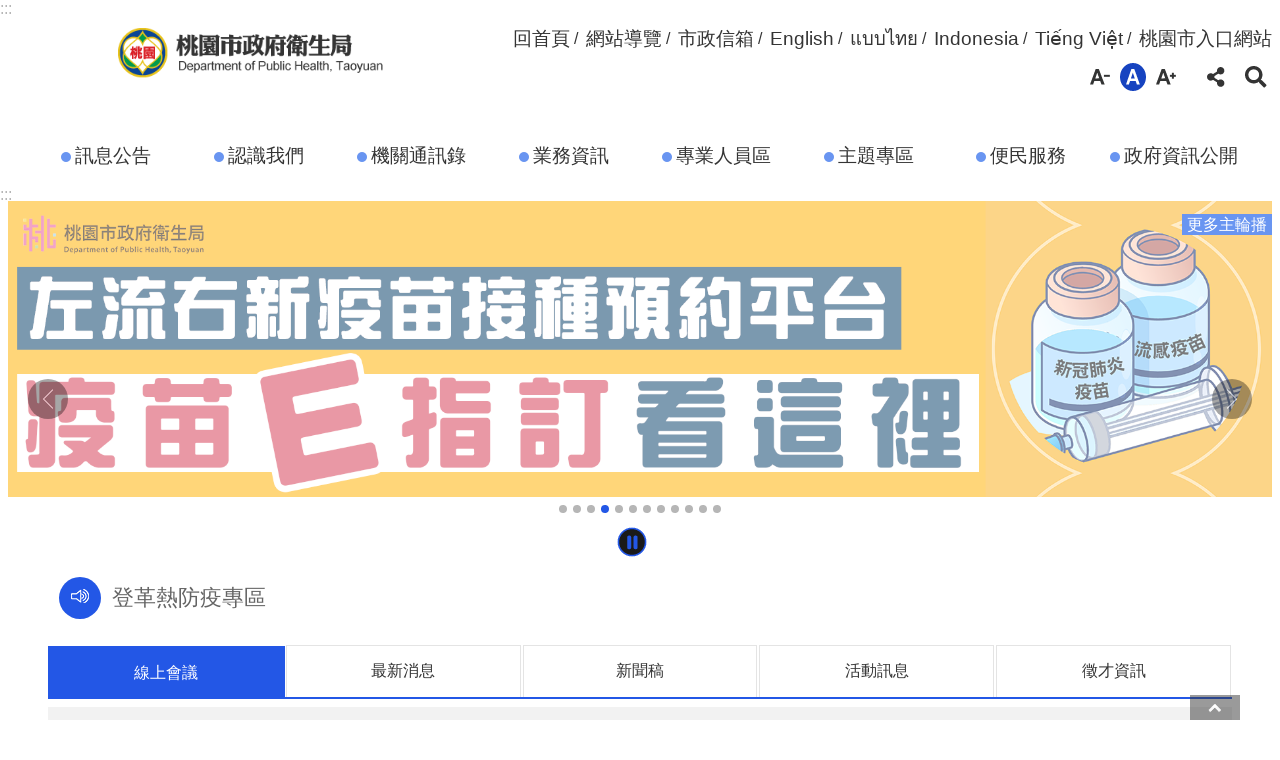

--- FILE ---
content_type: text/html; charset=utf-8
request_url: https://dph.tycg.gov.tw/
body_size: 20313
content:


<!DOCTYPE html>

<html id="FormHtml" xmlns="http://www.w3.org/1999/xhtml" lang="zh-Hant-tw">
<head id="Head1">    <style>
        .for_accessibility a {
            position: absolute;
            top: 10px;
            left: 10px;
            z-index: 99;
            width: 1px;
            height: 1px;
            white-space: nowrap;
            overflow: hidden;
            color: #000;
        }
            .for_accessibility a:focus {
                width: auto;
                height: auto;
                padding: 6px;
                background-color: #fff;
            }
        .for_accessibility div {
            position: absolute;
            width: 2px;
            height: 2px;
            background-color: transparent;
            opacity: .1
        }
    </style>
<script src='https://dph.tycg.gov.tw/Scripts/core.min.js'></script>
<script src='https://dph.tycg.gov.tw/Scripts/jquery.cookie.js'></script>
<script src='https://dph.tycg.gov.tw/Scripts/fancybox/jquery.fancybox.js'></script>
<link rel='stylesheet' type='text/css'  href='https://dph.tycg.gov.tw/Scripts/fancybox/jquery.fancybox.css'> 
<script src='https://dph.tycg.gov.tw/Scripts/lightGallery/js/lightgallery-all.min.js'></script>
<link rel='stylesheet' type='text/css'  href='https://dph.tycg.gov.tw/Scripts/lightGallery/css/lightgallery.min.css'> 
<script src='https://dph.tycg.gov.tw/Scripts/J_Pager.js'></script>
<script src='https://dph.tycg.gov.tw/js/vue.min.js'></script>
<script src='https://dph.tycg.gov.tw/js/pushMsg-master.js'></script>
<script  src='https://dph.tycg.gov.tw/Scripts/Chart/highcharts.js'></script> 
<script  src='https://dph.tycg.gov.tw/Scripts/Chart/map.src.js'></script> 
<script  src='https://dph.tycg.gov.tw/Scripts/Chart/highcharts_theme.js'></script> 
<script  src='https://dph.tycg.gov.tw/Scripts/Chart/tw-all.js'></script> 
<link rel='stylesheet' type='text/css'  href='https://dph.tycg.gov.tw/Scripts/Chart/highcharts.css'> 
<script  src='https://dph.tycg.gov.tw/Scripts/jquery.mousewheel.min.js'></script> 
<script  src='https://dph.tycg.gov.tw/Scripts/jquery.touchwipe.min.js'></script> 
<script  src='https://dph.tycg.gov.tw/Scripts/Select2/select2.full.min.js'></script> 
<link rel='stylesheet' type='text/css'  href='https://dph.tycg.gov.tw/Scripts/Select2/select2.min.css'> 
<script  src='https://dph.tycg.gov.tw/Scripts/jUtil.js'></script> 
<script  src='https://dph.tycg.gov.tw/js/airdatepicker/datepicker.min.js'></script> 
<script  src='https://dph.tycg.gov.tw/js/airdatepicker/datepicker.zh-tw.js'></script> 
<script  src='https://dph.tycg.gov.tw/js/airdatepicker/datepicker.en.js'></script> 
<link rel='stylesheet' type='text/css'  href='https://dph.tycg.gov.tw/js/airdatepicker/datepicker.min.css'> 
<script>var CCMS_WWWURL='https://dph.tycg.gov.tw';var CCMS_LanguageSN=1;var CCMS_SitesSN_Encryption='64';</script><title>
	桃園市政府衛生局
</title><meta http-equiv="X-UA-Compatible" content="IE=edge" /><meta name="viewport" content="width=device-width, initial-scale=1" /><meta http-equiv="Content-Type" content="text/html; charset=utf-8" />
<meta name="DC.Title" content="桃園市政府衛生局" />
<meta name="DC.Subject" content="桃園市政府衛生局,衛生局,桃園衛生局" />
<meta name="DC.Creator" content="" />
<meta name="DC.Publisher" content="" />
<meta name="DC.Date" content="" />
<meta name="DC.Type" content="" />
<meta name="DC.Identifier" content="" />
<meta name="DC.Description" content="桃園市政府衛生局" />
<meta name="DC.Contributor" content="" />
<meta name="DC.Format" content="" />
<meta name="DC.Relation" content="" />
<meta name="DC.Source" content="" />
<meta name="DC.Language" content="" />
<meta name="DC.Coverage.t.min" content="" />
<meta name="DC.Coverage.t.max" content="" />
<meta name="DC.Rights" content="" />
<meta name="Category.Theme" content="" />
<meta name="Category.Cake" content="" />
<meta name="Category.Service" content="" />
<meta name="DC.Keywords" content="桃園市衛生局,衛生局,桃園 衛生局" />
<link id="likCss" rel="stylesheet" media="screen" href="/css/global.css?1150118070948" type="text/css" /><link id="litcss_sys_index" href="/css/sys_index.css" rel="stylesheet" type="text/css" /><link href="https://ws.tycg.gov.tw/001/Upload/64/sites/pagebackimage/2fdce2c6-2ddb-4054-93b9-5a0d6c690473.png" rel="icon" type="image/x-icon"><script>const jhxiaoQS = '?Create=1'</script><style>/*!
 * froala_editor v4.0.7 (https://www.froala.com/wysiwyg-editor)
 * License https://froala.com/wysiwyg-editor/terms/
 * Copyright 2014-2021 Froala Labs
 */

.fr-clearfix::after{clear:both;display:block;content:"";height:0}.fr-hide-by-clipping{position:absolute;width:1px;height:1px;padding:0;margin:-1px;overflow:hidden;clip:rect(0, 0, 0, 0);border:0}.fr-view img.fr-rounded,.fr-view .fr-img-caption.fr-rounded img{border-radius:10px;-moz-border-radius:10px;-webkit-border-radius:10px;-moz-background-clip:padding;-webkit-background-clip:padding-box;background-clip:padding-box}.fr-view img.fr-shadow,.fr-view .fr-img-caption.fr-shadow img{-webkit-box-shadow:10px 10px 5px 0px #cccccc;-moz-box-shadow:10px 10px 5px 0px #cccccc;box-shadow:10px 10px 5px 0px #cccccc}.fr-view img.fr-bordered,.fr-view .fr-img-caption.fr-bordered img{border:solid 5px #CCC}.fr-view img.fr-bordered{-webkit-box-sizing:content-box;-moz-box-sizing:content-box;box-sizing:content-box}.fr-view .fr-img-caption.fr-bordered img{-webkit-box-sizing:border-box;-moz-box-sizing:border-box;box-sizing:border-box}.fr-view{word-wrap:break-word}.fr-view span[style~="color:"] a{color:inherit}.fr-view strong{font-weight:700}.fr-view table[border='0'] td:not([class]),.fr-view table[border='0'] th:not([class]),.fr-view table[border='0'] td[class=""],.fr-view table[border='0'] th[class=""]{border-width:0px}.fr-view table{border:none;border-collapse:collapse;empty-cells:show;max-width:100%}.fr-view table td{min-width:5px}.fr-view table.fr-dashed-borders td,.fr-view table.fr-dashed-borders th{border-style:dashed}.fr-view table.fr-alternate-rows tbody tr:nth-child(2n){background:whitesmoke}.fr-view table td,.fr-view table th{border:1px solid #DDD}.fr-view table td:empty,.fr-view table th:empty{height:20px}.fr-view table td.fr-highlighted,.fr-view table th.fr-highlighted{border:1px double red}.fr-view table td.fr-thick,.fr-view table th.fr-thick{border-width:2px}.fr-view table th{background:#ececec}.fr-view hr{clear:both;user-select:none;-o-user-select:none;-moz-user-select:none;-khtml-user-select:none;-webkit-user-select:none;-ms-user-select:none;}.fr-view .fr-file{position:relative}.fr-view .fr-file::after{position:relative;content:"\1F4CE";font-weight:normal}.fr-view pre{white-space:pre-wrap;word-wrap:break-word;overflow:visible}.fr-view[dir="rtl"] blockquote{border-left:none;border-right:solid 2px #5E35B1;margin-right:0;padding-right:5px;padding-left:0}.fr-view[dir="rtl"] blockquote blockquote{border-color:#00BCD4}.fr-view[dir="rtl"] blockquote blockquote blockquote{border-color:#43A047}.fr-view blockquote{border-left:solid 2px #5E35B1;margin-left:0;padding-left:5px;color:#5E35B1}.fr-view blockquote blockquote{border-color:#00BCD4;color:#00BCD4}.fr-view blockquote blockquote blockquote{border-color:#43A047;color:#43A047}.fr-view span.fr-emoticon{font-weight:normal;font-family:"Apple Color Emoji","Segoe UI Emoji","NotoColorEmoji","Segoe UI Symbol","Android Emoji","EmojiSymbols";display:inline;line-height:0}.fr-view span.fr-emoticon.fr-emoticon-img{background-repeat:no-repeat !important;font-size:inherit;height:1em;width:1em;min-height:20px;min-width:20px;display:inline-block;margin:-.1em .1em .1em;line-height:1;vertical-align:middle}.fr-view .fr-text-gray{color:#AAA !important}.fr-view .fr-text-bordered{border-top:solid 1px #222;border-bottom:solid 1px #222;padding:10px 0}.fr-view .fr-text-spaced{letter-spacing:1px}.fr-view .fr-text-uppercase{text-transform:uppercase}.fr-view .fr-class-highlighted{background-color:#ffff00}.fr-view .fr-class-code{border-color:#cccccc;border-radius:2px;-moz-border-radius:2px;-webkit-border-radius:2px;-moz-background-clip:padding;-webkit-background-clip:padding-box;background-clip:padding-box;background:#f5f5f5;padding:10px;font-family:"Courier New", Courier, monospace}.fr-view .fr-class-transparency{opacity:0.5}.fr-view img{position:relative;max-width:100%}.fr-view img.fr-dib{margin:5px auto;display:block;float:none;vertical-align:top}.fr-view img.fr-dib.fr-fil{margin-left:0;text-align:left}.fr-view img.fr-dib.fr-fir{margin-right:0;text-align:right}.fr-view img.fr-dii{display:inline-block;float:none;vertical-align:bottom;margin-left:5px;margin-right:5px;max-width:calc(100% - (2 * 5px))}.fr-view img.fr-dii.fr-fil{float:left;margin:5px 5px 5px 0;max-width:calc(100% - 5px)}.fr-view img.fr-dii.fr-fir{float:right;margin:5px 0 5px 5px;max-width:calc(100% - 5px)}.fr-view span.fr-img-caption{position:relative;max-width:100%}.fr-view span.fr-img-caption.fr-dib{margin:5px auto;display:block;float:none;vertical-align:top}.fr-view span.fr-img-caption.fr-dib.fr-fil{margin-left:0;text-align:left}.fr-view span.fr-img-caption.fr-dib.fr-fir{margin-right:0;text-align:right}.fr-view span.fr-img-caption.fr-dii{display:inline-block;float:none;vertical-align:bottom;margin-left:5px;margin-right:5px;max-width:calc(100% - (2 * 5px))}.fr-view span.fr-img-caption.fr-dii.fr-fil{float:left;margin:5px 5px 5px 0;max-width:calc(100% - 5px)}.fr-view span.fr-img-caption.fr-dii.fr-fir{float:right;margin:5px 0 5px 5px;max-width:calc(100% - 5px)}.fr-view .fr-video{text-align:center;position:relative}.fr-view .fr-video.fr-rv{padding-bottom:56.25%;padding-top:30px;height:0;overflow:hidden}.fr-view .fr-video.fr-rv>iframe,.fr-view .fr-video.fr-rv object,.fr-view .fr-video.fr-rv embed{position:absolute !important;top:0;left:0;width:100%;height:100%}.fr-view .fr-video>*{-webkit-box-sizing:content-box;-moz-box-sizing:content-box;box-sizing:content-box;max-width:100%;border:none}.fr-view .fr-video.fr-dvb{display:block;clear:both}.fr-view .fr-video.fr-dvb.fr-fvl{text-align:left}.fr-view .fr-video.fr-dvb.fr-fvr{text-align:right}.fr-view .fr-video.fr-dvi{display:inline-block}.fr-view .fr-video.fr-dvi.fr-fvl{float:left}.fr-view .fr-video.fr-dvi.fr-fvr{float:right}.fr-view a.fr-strong{font-weight:700}.fr-view a.fr-green{color:green}.fr-view .fr-img-caption{text-align:center}.fr-view .fr-img-caption .fr-img-wrap{padding:0;margin:auto;text-align:center;width:100%}.fr-view .fr-img-caption .fr-img-wrap a{display:block}.fr-view .fr-img-caption .fr-img-wrap img{display:block;margin:auto;width:100%}.fr-view .fr-img-caption .fr-img-wrap>span{margin:auto;display:block;padding:5px 5px 10px;font-size:0.875rem;font-weight:initial;-webkit-box-sizing:border-box;-moz-box-sizing:border-box;box-sizing:border-box;-webkit-opacity:0.9;-moz-opacity:0.9;opacity:0.9;-ms-filter:"progid:DXImageTransform.Microsoft.Alpha(Opacity=0)";width:100%;text-align:center}.fr-view button.fr-rounded,.fr-view input.fr-rounded,.fr-view textarea.fr-rounded{border-radius:10px;-moz-border-radius:10px;-webkit-border-radius:10px;-moz-background-clip:padding;-webkit-background-clip:padding-box;background-clip:padding-box}.fr-view button.fr-large,.fr-view input.fr-large,.fr-view textarea.fr-large{font-size:1.5rem}a.fr-view.fr-strong{font-weight:700}a.fr-view.fr-green{color:green}img.fr-view{position:relative;max-width:100%}img.fr-view.fr-dib{margin:5px auto;display:block;float:none;vertical-align:top}img.fr-view.fr-dib.fr-fil{margin-left:0;text-align:left}img.fr-view.fr-dib.fr-fir{margin-right:0;text-align:right}img.fr-view.fr-dii{display:inline-block;float:none;vertical-align:bottom;margin-left:5px;margin-right:5px;max-width:calc(100% - (2 * 5px))}img.fr-view.fr-dii.fr-fil{float:left;margin:5px 5px 5px 0;max-width:calc(100% - 5px)}img.fr-view.fr-dii.fr-fir{float:right;margin:5px 0 5px 5px;max-width:calc(100% - 5px)}span.fr-img-caption.fr-view{position:relative;max-width:100%}span.fr-img-caption.fr-view.fr-dib{margin:5px auto;display:block;float:none;vertical-align:top}span.fr-img-caption.fr-view.fr-dib.fr-fil{margin-left:0;text-align:left}span.fr-img-caption.fr-view.fr-dib.fr-fir{margin-right:0;text-align:right}span.fr-img-caption.fr-view.fr-dii{display:inline-block;float:none;vertical-align:bottom;margin-left:5px;margin-right:5px;max-width:calc(100% - (2 * 5px))}span.fr-img-caption.fr-view.fr-dii.fr-fil{float:left;margin:5px 5px 5px 0;max-width:calc(100% - 5px)}span.fr-img-caption.fr-view.fr-dii.fr-fir{float:right;margin:5px 0 5px 5px;max-width:calc(100% - 5px)}
</style><style>[id*='Group_221280_LifXpjkCJV'] > .in { margin-top:-50px !important; margin-bottom:15px !important; margin-left:15px !important; margin-right:15px !important;}[id*='Group_221280_LifXpjkCJV'] > .bg-drop-layout > .in { margin-top:-50px !important; margin-bottom:15px !important; margin-left:15px !important; margin-right:15px !important;}</style><!-- Google tag (gtag.js) -->
<script async src="https://www.googletagmanager.com/gtag/js?id=G-S002B9KCXQ"></script>
<script>
  window.dataLayer = window.dataLayer || [];
  function gtag(){dataLayer.push(arguments);}
  gtag('js', new Date());

  gtag('config', 'G-S002B9KCXQ');
</script><meta property="og:title" content="桃園市政府衛生局" >
<meta property="og:type" content="article" >
<meta property="og:url" content="https://dph.tycg.gov.tw/default.aspx" >
<meta property="og:site_name" content="桃園市政府衛生局" >
</head>
<body id="Formbody" data-js="false" class="fr-view"><div class="for_accessibility">
    <a href="#base-content" class="" title="跳到主要內容區塊">跳到主要內容區塊</a>    <div>
        <nav><span style="font-size:0em">跳到主要內容區塊</span></nav>
    </div>
    <script>
        var $a = $('.for_accessibility a');
        $a.on('click', function (evt) {
            var $href = $($(this).attr('href')),
                $target = $href.find('a').eq(0).get(0);
            setTimeout(function () { try { $target.focus(); } catch (e) { } }, 0);
        });
    </script>
</div>
<script> document.body.setAttribute("data-js", "true");</script>
       
    <form method="post" action="./default.aspx?Create=1" id="form1">
<div class="aspNetHidden">
<input type="hidden" name="__VIEWSTATE" id="__VIEWSTATE" value="ZwuatZMuCqlc+2NlvcVzbDQXVZ6GpEAe6b3YrE8sU5Uhz9TIyjeToRB2qzhvp5GtU6kdH8/tWPVj5LZA1bKcTvoy8jR/np384VZvumBXlOt1TnzINpZf2FOZn3/adWz/KnqvACKJbzw3Qek8O0t7t4x00DAIXh1/qtJZNbZ7O67+uldaE+VzzkGJJXwhT3EE/NFuOpWEu5nTxlQy/TVP/[base64]/7UQwVyGL0qYxqVQGLFMnGqiLJStm9Nu6oCDznuXgCvMxImiZWwpe/[base64]/82RFxlaFiKYow5hvIH14XHj4XU8fOXlkCaygrdu/f17E21NmqUoJDhgxVqJBlPrkm7l3A6npu4V/tBtnOb/H7euXI47wCFBpT9r+549PuoSJU1wwJpCQUc5f9zSUUbVECumztMcYKSsSp90qyWC7q3COyYtIzLKEhQ2IZEaesDBX4TTGxQi0/3nPiZd/ASDpt2H6ejXvJrMSKby4I9xUynJH0vLrC2I8O3QIyQhcN+AiBs4sap9//UMx/TI6HjkRTXxax9yv66hys/G1yL6omwzDG3VCXRevhEiT7oQ1B6AFwBJ7wbF4vTmqlcpK/tvYmLWuAjDGiJtxbbck+jO0kER0Mip3l+XJs6PdYwsib9w2U4k/uBYscHEpBfdIqj1QNzgH49HDx/34B/7ocIp9GMrDpSiE6rQHr3g0qrE17+2Fmc0etoXA5crMY79X8z1gR7Iw/l6GfaCAzUjQpyc2Zgdo622zbbFa1yo8LxhjK79ysRQYCTPrymBq2LQ1BU4zfl0Z475YQCGC+2/iRiIPwuo1dXY/UMFuuyxdKyHk2r0XCmXJgW1prS3NVT0nahsXh4XWc2WQ1MnnFT6sZgol2Twp1hZamqaSLL4/L54II/jgVxaYJk8G5ZJ5pEQPe5RTCRFt8Fk5+sE5FPGjgO5vhjibTLckpqleFFCaVcP2fmLshQpete+++Fcqn7zea9wDVichU43rpG+FqFh5U9HNptpHWUcOg" />
</div>
 <div class="group sys-root" data-func="{&#39;datePicker&#39;:{&#39;autoClose&#39;:true,&#39;language&#39;:&#39;zh-tw&#39;,&#39;navTitles&#39;:{&#39;days&#39;:&#39;&lt;i&amp;gt;民國 rrr 年&lt;/i&amp;gt; &amp;nbsp; MM&#39;,&#39;months&#39;:&#39;民國 rrr 年&#39;,&#39;years&#39;:&#39;民國 rrr1 至 rrr2 年&#39;}},&#39;festivalslide&#39;:{&#39;status&#39;:false}}" data-nojs="您的瀏覽器似乎不支援 JavaScript 語法，但沒關係，這並不會影響到內容的陳述。如需要選擇適合您的字級大小，可利用鍵盤 Ctrl   ( )放大 (-)縮小。如需要回到上一頁，可使用瀏覽器提供的 Alt   左方向鍵(←)。如需要列印，可利用鍵盤 Ctrl   p 使用瀏覽器提供的列印功能。" data-type="3" data-child="3"><div class="in"><div class="ct"><div class="in"> <div class="group base-mobile" data-func="{&#39;toggleBtn&#39;:{&#39;btnOrangeText&#39;:&#39;必&#39;,&#39;btnActiveText&#39;:&#39;執行網站&#39;}}" data-index="1" data-type="3"><div class="in"><div class="hd"><div class="in"><div   data-index="0"  class="headH3"  >		<span  ><a     role=title  title="手機版選單" data-name="手機版選單"  >手機版選單</a></span></div></div></div><div class="ct"><div class="in"> <div class="area-form search" data-index="1" data-type="0" data-child="1"><div class="in"><div class="hd"><div class="in"><div   data-index="0"  >		<span  ><a   href="javascript:void(0)"     role="link"   title="搜尋" data-name="搜尋"   >搜尋</a></span></div></div></div><div class="ct"><div class="in"><div class="fieldset">
  <span class="search"><input data-search="btn_dd98921da2d142f1880b9500b7fd8ac2" type="search" placeholder="Search" title="搜尋" autocomplete="on"></span>
  <span class="submit"><a href="#" role="button" class='CCMS_SearchBtn' data-search="btn_dd98921da2d142f1880b9500b7fd8ac2" title="搜尋" >搜尋</a></span>
</div>
<div class="list">
  <ul data-index="1" data-child="2">
    <li data-index="1"><span><a href="#">門診時間</a></span></li>
    <li data-index="2"><span><a href="#">市民卡</a></span></li>
  </ul>
</div>
<script >
$(function () {
    $('[data-search="btn_dd98921da2d142f1880b9500b7fd8ac2"]').on("keydown", function (event) {
        if (event.which == 13) {
            event.preventDefault();
            document.querySelector('.submit [data-search="btn_dd98921da2d142f1880b9500b7fd8ac2"]').click();
        }
    });
});
</script>
</div></div><div class="ft"><div class="in"><ul data-index="1" data-child="1">
  <li data-index="1" class="advanced"><span><a target="_blank" rel="noreferrer noopener" href="https://www.google.com.tw/advanced_search?hl=zh-Hant-tw&as_sitesearch=https://dph.tycg.gov.tw" title="進階搜尋[另開新視窗]">進階搜尋</a></span></li>
</ul>
</div></div></div></div> <div class="list-text share" data-index="2" data-type="0" data-child="1"><div class="in"><div class="hd"><div class="in"><div   data-index="0"  >		<span  ><a   href="#"    role="button"  title="分享" data-name="分享"  >分享</a></span></div></div></div><div class="ct"><div class="in"><ul data-index="1" data-child="5"><li   data-index="1"  class="facebook"  >		<span  ><a   href="javascript: void(window.open('https://www.facebook.com/share.php?u='.concat(encodeURIComponent(location.href)) ));"      title="Share to Facebook[另開新視窗]" data-name="Share to Facebook[另開新視窗]"   >Facebook</a></span></li><li   data-index="2"  class="plurk"  >		<span  ><a   href="javascript: void(window.open('https://www.plurk.com/?qualifier=shares&status='.concat(encodeURIComponent(location.href)) ));"      title="Share toPlurk[另開新視窗]" data-name="Share toPlurk[另開新視窗]"   >Plurk</a></span></li><li   data-index="3"  class="twitter"  >		<span  ><a   href="javascript: void(window.open('https://twitter.com/home/?status='.concat(encodeURIComponent(document.title)) .concat(' ') .concat(encodeURIComponent(location.href))));"      title="Share to twitter[另開新視窗]" data-name="Share to twitter[另開新視窗]"   >Twitter</a></span></li><li   data-index="4"  class="line"  >		<span  ><a   href="javascript: void(window.open('https://line.naver.jp/R/msg/text/?'.concat(encodeURIComponent(location.href)) ));"      title="Share to line[另開新視窗]" data-name="Share to line[另開新視窗]"   >line</a></span></li><li   data-index="5"  class="email"  >		<span  ><a   href="javascript:  void(window.open('mailto:?subject=' + encodeURIComponent(document.title) + '&amp;body=' +  encodeURIComponent(document.URL)));"      title="Share to email[另開新視窗]" data-name="Share to email[另開新視窗]"   >Email</a></span></li></ul>
</div></div></div></div> <div class="group-list nav" data-func="{&#39;majorNavMobile&#39;:{}}" data-index="3" data-type="4" data-child="8"><div class="in"><div class="ct"><div class="in"><ul data-index="1" data-child="8"><li data-index="1"> <div class="group nav" data-index="1" data-type="3" data-child="1"><div class="in"><div class="hd"><div class="in"><div   data-index="0"  class="headH3"  >		<span  ><a   href="cl.aspx?n=4217"        role="link"   title="訊息公告" data-name="訊息公告"   >訊息公告</a></span></div></div></div><div class="ct"><div class="in"> <div class="list-text nav" data-index="1" data-type="0" data-child="1"><div class="in"><div class="ct"><div class="in"><ul data-index="1" data-child="7"><li   data-index="1"  >		<span  ><a   href="News.aspx?n=4218&sms=10120"        role="link"   title="新聞稿" data-name="新聞稿"   >新聞稿</a></span></li><li   data-index="2"  >		<span  ><a   href="News.aspx?n=22125&sms=19910"        role="link"   title="線上會議" data-name="線上會議"   >線上會議</a></span></li><li   data-index="3"  >		<span  ><a   href="News.aspx?n=4219&sms=10121"        role="link"   title="最新消息" data-name="最新消息"   >最新消息</a></span></li><li   data-index="4"  >		<span  ><a   href="News.aspx?n=4220&sms=10122"        role="link"   title="活動訊息" data-name="活動訊息"   >活動訊息</a></span></li><li   data-index="5"  >		<span  ><a   href="News.aspx?n=4221&sms=10123"        role="link"   title="徵才訊息" data-name="徵才訊息"   >徵才訊息</a></span></li><li   data-index="6"  >		<span  ><a   href="News.aspx?n=4222&sms=10124"        role="link"   title="友站訊息" data-name="友站訊息"   >友站訊息</a></span></li><li   data-index="7"  >		<span  ><a   href="cp.aspx?n=4223"        role="link"   title="RSS訂閱" data-name="RSS訂閱"   >RSS訂閱</a></span></li></ul>
</div></div></div></div></div></div></div></div></li><li data-index="2"> <div class="group nav" data-index="2" data-type="3" data-child="1"><div class="in"><div class="hd"><div class="in"><div   data-index="0"  class="headH3"  >		<span  ><a   href="cl.aspx?n=4224"        role="link"   title="認識我們" data-name="認識我們"   >認識我們</a></span></div></div></div><div class="ct"><div class="in"> <div class="list-text nav" data-index="1" data-type="0" data-child="1"><div class="in"><div class="ct"><div class="in"><ul data-index="1" data-child="7"><li   data-index="1"  >		<span  ><a   href="cp.aspx?n=4225"        role="link"   title="組織架構" data-name="組織架構"   >組織架構</a></span></li><li   data-index="2"  >		<span  ><a   href="cp.aspx?n=6241"        role="link"   title="組織沿革" data-name="組織沿革"   >組織沿革</a></span></li><li   data-index="3"  >		<span  ><a   href="cp.aspx?n=4227"        role="link"   title="首長及副首長介紹" data-name="首長及副首長介紹"   >首長及副首長介紹</a></span></li><li   data-index="4"  >		<span  ><a   href="cp.aspx?n=6243"        role="link"   title="主管及業務職掌介紹" data-name="主管及業務職掌介紹"   >主管及業務職掌介紹</a></span></li><li   data-index="5"  >		<span  ><a   href="https://www.tycg.gov.tw/News.aspx?n=96&sms=7922&_CSN=675"        role="link"   title="施政目標" data-name="施政目標"   >施政目標</a></span></li><li   data-index="6"  >		<span  ><a   href="cl.aspx?n=4229"        role="link"   title="施政成果" data-name="施政成果"   >施政成果</a></span></li><li   data-index="7"  >		<span  ><a   href="cl.aspx?n=4231"        role="link"   title="附屬機關介紹" data-name="附屬機關介紹"   >附屬機關介紹</a></span></li></ul>
</div></div></div></div></div></div></div></div></li><li data-index="3"> <div class="group nav" data-index="3" data-type="3" data-child="1"><div class="in"><div class="hd"><div class="in"><div   data-index="0"  class="headH3"  >		<span  ><a   href="cl.aspx?n=4245"        role="link"   title="機關通訊錄" data-name="機關通訊錄"   >機關通訊錄</a></span></div></div></div><div class="ct"><div class="in"> <div class="list-text nav" data-index="1" data-type="0" data-child="1"><div class="in"><div class="ct"><div class="in"><ul data-index="1" data-child="2"><li   data-index="1"  >		<span  ><a   href="cp.aspx?n=4246"        role="link"   title="機關聯絡資訊" data-name="機關聯絡資訊"   >機關聯絡資訊</a></span></li><li   data-index="2"  >		<span  ><a   href="cp.aspx?n=4247"        role="link"   title="交通資訊" data-name="交通資訊"   >交通資訊</a></span></li></ul>
</div></div></div></div></div></div></div></div></li><li data-index="4"> <div class="group nav" data-index="4" data-type="3" data-child="1"><div class="in"><div class="hd"><div class="in"><div   data-index="0"  class="headH3"  >		<span  ><a   href="cl.aspx?n=4248"        role="link"   title="業務資訊" data-name="業務資訊"   >業務資訊</a></span></div></div></div><div class="ct"><div class="in"> <div class="list-text nav" data-index="1" data-type="0" data-child="1"><div class="in"><div class="ct"><div class="in"><ul data-index="1" data-child="9"><li   data-index="1"  >		<span  ><a   href="cl.aspx?n=4249"        role="link"   title="醫事管理服務" data-name="醫事管理服務"   >醫事管理服務</a></span></li><li   data-index="2"  >		<span  ><a   href="cl.aspx?n=4260"        role="link"   title="疾病管制服務" data-name="疾病管制服務"   >疾病管制服務</a></span></li><li   data-index="3"  >		<span  ><a   href="cl.aspx?n=4269"        role="link"   title="預防接種" data-name="預防接種"   >預防接種</a></span></li><li   data-index="4"  >		<span  ><a   href="cl.aspx?n=4275"        role="link"   title="長期照護服務" data-name="長期照護服務"   >長期照護服務</a></span></li><li   data-index="5"  >		<span  ><a   href="cl.aspx?n=4283"        role="link"   title="心理健康服務" data-name="心理健康服務"   >心理健康服務</a></span></li><li   data-index="6"  >		<span  ><a   href="cl.aspx?n=4291"        role="link"   title="健康促進服務" data-name="健康促進服務"   >健康促進服務</a></span></li><li   data-index="7"  >		<span  ><a   href="cl.aspx?n=4299"        role="link"   title="食品管理暨檢驗服務" data-name="食品管理暨檢驗服務"   >食品管理暨檢驗服務</a></span></li><li   data-index="8"  >		<span  ><a   href="cl.aspx?n=4308"        role="link"   title="藥政管理暨稽查服務" data-name="藥政管理暨稽查服務"   >藥政管理暨稽查服務</a></span></li><li   data-index="9"  >		<span  ><a   href="cl.aspx?n=4311"        role="link"   title="綜合企劃服務" data-name="綜合企劃服務"   >綜合企劃服務</a></span></li></ul>
</div></div></div></div></div></div></div></div></li><li data-index="5"> <div class="group nav" data-index="5" data-type="3" data-child="1"><div class="in"><div class="hd"><div class="in"><div   data-index="0"  class="headH3"  >		<span  ><a   href="cl.aspx?n=4316"        role="link"   title="專業人員區" data-name="專業人員區"   >專業人員區</a></span></div></div></div><div class="ct"><div class="in"> <div class="list-text nav" data-index="1" data-type="0" data-child="1"><div class="in"><div class="ct"><div class="in"><ul data-index="1" data-child="5"><li   data-index="1"  >		<span  ><a   href="cl.aspx?n=4317"        role="link"   title="醫事管理資訊" data-name="醫事管理資訊"   >醫事管理資訊</a></span></li><li   data-index="2"  >		<span  ><a   href="cl.aspx?n=4328"        role="link"   title="護理機構資訊" data-name="護理機構資訊"   >護理機構資訊</a></span></li><li   data-index="3"  >		<span  ><a   href="cl.aspx?n=4332"        role="link"   title="糖尿病共照網" data-name="糖尿病共照網"   >糖尿病共照網</a></span></li><li   data-index="4"  >		<span  ><a   href="cl.aspx?n=4336"        role="link"   title="食品藥品化粧品資訊" data-name="食品藥品化粧品資訊"   >食品藥品化粧品資訊</a></span></li><li   data-index="5"  >		<span  ><a   href="cl.aspx?n=4343"        role="link"   title="營業衛生管理資訊" data-name="營業衛生管理資訊"   >營業衛生管理資訊</a></span></li></ul>
</div></div></div></div></div></div></div></div></li><li data-index="6"> <div class="group nav" data-index="6" data-type="3" data-child="1"><div class="in"><div class="hd"><div class="in"><div   data-index="0"  class="headH3"  >		<span  ><a   href="cl.aspx?n=4347"        role="link"   title="主題專區" data-name="主題專區"   >主題專區</a></span></div></div></div><div class="ct"><div class="in"> <div class="list-text nav" data-index="1" data-type="0" data-child="1"><div class="in"><div class="ct"><div class="in"><ul data-index="1" data-child="8"><li   data-index="1"  >		<span  ><a   href="cl.aspx?n=5739"        role="link"   title="衛政專刊" data-name="衛政專刊"   >衛政專刊</a></span></li><li   data-index="2"  >		<span  ><a   href="News.aspx?n=8776&sms=12679"        role="link"   title="M痘專區" data-name="M痘專區"   >M痘專區</a></span></li><li   data-index="3"  >		<span  ><a   href="cl.aspx?n=4364"        role="link"   title="長照2.0專區" data-name="長照2.0專區"   >長照2.0專區</a></span></li><li   data-index="4"  >		<span  ><a   href="cl.aspx?n=4368"        role="link"   title="衛教主軸專區" data-name="衛教主軸專區"   >衛教主軸專區</a></span></li><li   data-index="5"  >		<span  ><a   href="cl.aspx?n=4380"        role="link"   title="桃園健康E管家專區" data-name="桃園健康E管家專區"   >桃園健康E管家專區</a></span></li><li   data-index="6"  >		<span  ><a   href="cl.aspx?n=4372"        role="link"   title="食品安全專區" data-name="食品安全專區"   >食品安全專區</a></span></li><li   data-index="7"  >		<span  ><a   href="cl.aspx?n=4384"        role="link"   title="防疫總動員" data-name="防疫總動員"   >防疫總動員</a></span></li><li   data-index="8"  >		<span  ><a   href="News.aspx?n=4313&sms=10175"        role="link"   title="衛生保健志工管理" data-name="衛生保健志工管理"   >衛生保健志工管理</a></span></li></ul>
</div></div></div></div></div></div></div></div></li><li data-index="7"> <div class="group nav" data-index="7" data-type="3" data-child="1"><div class="in"><div class="hd"><div class="in"><div   data-index="0"  class="headH3"  >		<span  ><a   href="cl.aspx?n=4388"        role="link"   title="便民服務" data-name="便民服務"   >便民服務</a></span></div></div></div><div class="ct"><div class="in"> <div class="list-text nav" data-index="1" data-type="0" data-child="1"><div class="in"><div class="ct"><div class="in"><ul data-index="1" data-child="13"><li   data-index="1"  >		<span  ><a   href="cl.aspx?n=4389"        role="link"   title="線上報名服務" data-name="線上報名服務"   >線上報名服務</a></span></li><li   data-index="2"  >		<span  ><a   href="cl.aspx?n=4394"        role="link"   title="申請案件流程表格及範例" data-name="申請案件流程表格及範例"   >申請案件流程表格及範例</a></span></li><li   data-index="3"  >		<span  ><a   href="https://food-safety.tycg.gov.tw/News_Content.aspx?n=1187&s=5402"        role="link"   title="[另開新視窗]食品中毒通報專線" data-name="食品中毒通報專線"   target="_blank"  rel = "noreferrer noopener"   >食品中毒通報專線</a></span></li><li   data-index="4"  >		<span  ><a   href="https://health.tycg.gov.tw/tyhpPublic/"        role="link"   title="[另開新視窗]桃園市政府衛生局健康篩檢專區" data-name="桃園市政府衛生局健康篩檢專區"   target="_blank"  rel = "noreferrer noopener"   >桃園市政府衛生局健康篩檢專區</a></span></li><li   data-index="5"  >		<span  ><a   href="cl.aspx?n=4403"        role="link"   title="檔案下載" data-name="檔案下載"   >檔案下載</a></span></li><li   data-index="6"  >		<span  ><a   href="cl.aspx?n=4408"        role="link"   title="意見交流" data-name="意見交流"   >意見交流</a></span></li><li   data-index="7"  >		<span  ><a   href="News.aspx?n=4410&sms=10243"        role="link"   title="檔案應用申請" data-name="檔案應用申請"   >檔案應用申請</a></span></li><li   data-index="8"  >		<span  ><a   href="News.aspx?n=4411&sms=10244"        role="link"   title="行政相驗作業" data-name="行政相驗作業"   >行政相驗作業</a></span></li><li   data-index="9"  >		<span  ><a   href="News_Link.aspx?n=4412&sms=11013"        role="link"   title="常用服務" data-name="常用服務"   >常用服務</a></span></li><li   data-index="10"  >		<span  ><a   href="News.aspx?n=4413&sms=10246"        role="link"   title="常見問答" data-name="常見問答"   >常見問答</a></span></li><li   data-index="11"  >		<span  ><a   href="News.aspx?n=22492&sms=19991"        role="link"   title="衛生福利報報" data-name="衛生福利報報"   >衛生福利報報</a></span></li><li   data-index="12"  >		<span  ><a   href="cp.aspx?n=22534"        role="link"   title="新住民專區" data-name="新住民專區"   >新住民專區</a></span></li><li   data-index="13"  >		<span  ><a   href="https://e-services.tycg.gov.tw/TycgOnline/tycgOnline.action?func=applyList&aid=&unitCode=376430000AH02&cdnCache=Y"        role="link"   title="[另開新視窗]桃園網路e指通" data-name="桃園網路e指通"   target="_blank"  rel = "noreferrer noopener"   >桃園網路e指通</a></span></li></ul>
</div></div></div></div></div></div></div></div></li><li data-index="8"> <div class="group nav" data-index="8" data-type="3" data-child="1"><div class="in"><div class="hd"><div class="in"><div   data-index="0"  class="headH3"  >		<span  ><a   href="cl.aspx?n=4414"        role="link"   title="政府資訊公開" data-name="政府資訊公開"   >政府資訊公開</a></span></div></div></div><div class="ct"><div class="in"> <div class="list-text nav" data-index="1" data-type="0" data-child="1"><div class="in"><div class="ct"><div class="in"><ul data-index="1" data-child="9"><li   data-index="1"  >		<span  ><a   href="cp.aspx?n=4415"        role="link"   title="政府資訊公開" data-name="政府資訊公開"   >政府資訊公開</a></span></li><li   data-index="2"  >		<span  ><a   href="cl.aspx?n=4416"        role="link"   title="補助與利益衝突迴避專區" data-name="補助與利益衝突迴避專區"   >補助與利益衝突迴避專區</a></span></li><li   data-index="3"  >		<span  ><a   href="cl.aspx?n=4419"        role="link"   title="統計專區" data-name="統計專區"   >統計專區</a></span></li><li   data-index="4"  >		<span  ><a   href="News.aspx?n=4425&sms=10254"        role="link"   title="個人資料保護專區" data-name="個人資料保護專區"   >個人資料保護專區</a></span></li><li   data-index="5"  >		<span  ><a   href="cl.aspx?n=4426"        role="link"   title="法規資訊" data-name="法規資訊"   >法規資訊</a></span></li><li   data-index="6"  >		<span  ><a   href="News.aspx?n=4431&sms=10257"        role="link"   title="遊說法資訊專區" data-name="遊說法資訊專區"   >遊說法資訊專區</a></span></li><li   data-index="7"  >		<span  ><a   href="News.aspx?n=4432&sms=10258"        role="link"   title="廉政服務專區" data-name="廉政服務專區"   >廉政服務專區</a></span></li><li   data-index="8"  >		<span  ><a   href="News.aspx?n=4433&sms=10259"        role="link"   title="性別主流化專區" data-name="性別主流化專區"   >性別主流化專區</a></span></li><li   data-index="9"  >		<span  ><a   href="News.aspx?n=24119&sms=20396"        role="link"   title="公益揭弊者保護法專區" data-name="公益揭弊者保護法專區"   >公益揭弊者保護法專區</a></span></li></ul>
</div></div></div></div></div></div></div></div></li></ul></div></div></div></div> <div class="list-text hot-key-word" data-index="4" data-type="0" data-child="1"><div class="in"><div class="hd"><div class="in"><div   data-index="0"  >		<span  ><a     role=title  title="熱門關鍵字" data-name="熱門關鍵字"  >熱門關鍵字</a></span></div></div></div><div class="ct"><div class="in"><ul data-index="1" data-child="2"><li   data-index="1"  >		<span  ><a   href="Advanced_Search.aspx?q=門診時間"     role="link"   title="門診時間" data-name="門診時間"   >門診時間</a></span></li><li   data-index="2"  >		<span  ><a   href="Advanced_Search.aspx?q=市民卡"     role="link"   title="市民卡" data-name="市民卡"   >市民卡</a></span></li></ul>
</div></div></div></div> <div class="list-text link" data-index="5" data-type="0" data-child="1"><div class="in"><div class="hd"><div class="in"><div   data-index="0"  >		<span  ><a     role=title  title="上方連結" data-name="上方連結"  >上方連結</a></span></div></div></div><div class="ct"><div class="in"><ul data-index="1" data-child="8"><li   data-index="1"  >		<span  ><a   href="Default.aspx"     role="link"   title="回首頁" data-name="回首頁"   >回首頁</a></span></li><li   data-index="2"  >		<span  ><a   href="SiteMap.aspx"     role="link"   title="網站導覽" data-name="網站導覽"   >網站導覽</a></span></li><li   data-index="3"  >		<span  ><a   href="https://taotalk.tycg.gov.tw/interface/Petition?channel=G_DEPC_380140000I"     role="link"   title="[另開新視窗]市政信箱" data-name="市政信箱"   target="_blank"  rel = "noreferrer noopener"   >市政信箱</a></span></li><li   data-index="4"  >		<span  ><a   href="/en"     role="link"   title="English " data-name="English "   >English </a></span></li><li   data-index="5"  >		<span  ><a   href="https://dph.tycg.gov.tw/News.aspx?n=22536&sms=20005"     role="link"   title="[另開新視窗]แบบไทย " data-name="แบบไทย "   target="_blank"  rel = "noreferrer noopener"   >แบบไทย </a></span></li><li   data-index="6"  >		<span  ><a   href="https://dph.tycg.gov.tw/News.aspx?n=22535&sms=20007"     role="link"   title="[另開新視窗]Indonesia" data-name="Indonesia"   target="_blank"  rel = "noreferrer noopener"   >Indonesia</a></span></li><li   data-index="7"  >		<span  ><a   href="https://dph.tycg.gov.tw/News.aspx?n=22533&sms=20006"     role="link"   title="[另開新視窗]Tiếng Việt" data-name="Tiếng Việt"   target="_blank"  rel = "noreferrer noopener"   >Tiếng Việt</a></span></li><li   data-index="8"  >		<span  ><a   href="https://www.tycg.gov.tw/"     role="link"   title="[另開新視窗]桃園市入口網站" data-name="桃園市入口網站"   target="_blank"  rel = "noreferrer noopener"   >桃園市入口網站</a></span></li></ul>
</div></div></div></div> <div class="list-text link" data-index="6" data-type="0" data-child="1"><div class="in"><div class="hd"><div class="in"><div   data-index="0"  >		<span  ><a     role=title  title="下方連結" data-name="下方連結"  >下方連結</a></span></div></div></div><div class="ct"><div class="in"><ul data-index="1" data-child="3"><li   data-index="1"  >		<span  ><a   href="https://www.tycg.gov.tw/cp.aspx?n=5845&s=1312&ccms_cs=1&state=1C5D152DDF4F3ED0"     role="link"   title="[另開新視窗]隱私權政策" data-name="隱私權政策"   target="_blank"  rel = "noreferrer noopener"   >隱私權政策</a></span></li><li   data-index="2"  >		<span  ><a   href="https://www.tycg.gov.tw/cp.aspx?n=5847&s=1314&ccms_cs=1&state=1C5D152DDF4F3ED0"     role="link"   title="[另開新視窗]政府網站資料開發宣告" data-name="政府網站資料開發宣告"   target="_blank"  rel = "noreferrer noopener"   >政府網站資料開發宣告</a></span></li><li   data-index="3"  >		<span  ><a   href="https://www.tycg.gov.tw/cp.aspx?n=5846&s=1313&ccms_cs=1&state=1C5D152DDF4F3ED0"     role="link"   title="[另開新視窗]安全政策" data-name="安全政策"   target="_blank"  rel = "noreferrer noopener"   >安全政策</a></span></li></ul>
</div></div></div></div></div></div></div></div> <div class="group base-extend" data-index="2" data-type="3"><div class="in"><div class="ct"><div class="in"></div></div></div></div> <div class="group base-wrapper" data-index="3" data-type="3" data-child="3"><div class="in"><div class="ct"><div class="in"> <div class="group base-header" data-index="1" data-type="3" data-child="1"><div class="in"><div class="ct"><div class="in"> <div class="simple-text accesskey" data-type="0" data-child="1"><div class="in"><div class="ct"><div class="in"><span><a href="#Accesskey_U" id="Accesskey_U" accesskey="U" title="上方選單連結區，此區塊列有本網站的主要連結" >:::</a></span></div></div></div></div> <div class="group default info" data-index="1" data-type="3" data-child="1"><div class="in"><div class="ct"><div class="in"> <div class="simple-text major-logo" data-index="1" data-type="0" data-child="1"><div class="in"><div class="ct"><div class="in"><h1><a href="Default.aspx" title="回首頁">桃園市政府衛生局</a></h1></div></div></div></div> <div class="group default msg-tool" data-index="1" data-type="3" data-child="1"><div class="in"><div class="ct"><div class="in"> <div class="list-text link" data-index="1" data-type="0" data-child="1"><div class="in"><div class="hd"><div class="in"><div   data-index="0"  >		<span  ><a     role=title  title="上方連結" data-name="上方連結"  >上方連結</a></span></div></div></div><div class="ct"><div class="in"><ul data-index="1" data-child="8"><li   data-index="1"  >		<span  ><a   href="Default.aspx"     role="link"   title="回首頁" data-name="回首頁"   >回首頁</a></span></li><li   data-index="2"  >		<span  ><a   href="SiteMap.aspx"     role="link"   title="網站導覽" data-name="網站導覽"   >網站導覽</a></span></li><li   data-index="3"  >		<span  ><a   href="https://taotalk.tycg.gov.tw/interface/Petition?channel=G_DEPC_380140000I"     role="link"   title="[另開新視窗]市政信箱" data-name="市政信箱"   target="_blank"  rel = "noreferrer noopener"   >市政信箱</a></span></li><li   data-index="4"  >		<span  ><a   href="/en"     role="link"   title="English " data-name="English "   >English </a></span></li><li   data-index="5"  >		<span  ><a   href="https://dph.tycg.gov.tw/News.aspx?n=22536&sms=20005"     role="link"   title="[另開新視窗]แบบไทย " data-name="แบบไทย "   target="_blank"  rel = "noreferrer noopener"   >แบบไทย </a></span></li><li   data-index="6"  >		<span  ><a   href="https://dph.tycg.gov.tw/News.aspx?n=22535&sms=20007"     role="link"   title="[另開新視窗]Indonesia" data-name="Indonesia"   target="_blank"  rel = "noreferrer noopener"   >Indonesia</a></span></li><li   data-index="7"  >		<span  ><a   href="https://dph.tycg.gov.tw/News.aspx?n=22533&sms=20006"     role="link"   title="[另開新視窗]Tiếng Việt" data-name="Tiếng Việt"   target="_blank"  rel = "noreferrer noopener"   >Tiếng Việt</a></span></li><li   data-index="8"  >		<span  ><a   href="https://www.tycg.gov.tw/"     role="link"   title="[另開新視窗]桃園市入口網站" data-name="桃園市入口網站"   target="_blank"  rel = "noreferrer noopener"   >桃園市入口網站</a></span></li></ul>
</div></div></div></div> <div class="group default inMsg-tool" data-index="1" data-type="3" data-child="1"><div class="in"><div class="ct"><div class="in"> <div class="list-text font-size" data-func="{&#39;fontSize&#39;:{}}" data-index="1" data-type="0" data-child="1"><div class="in"><div class="hd"><div class="in"><div   data-index="0"  >		<span  ><a   href="#"    role="button"  title="字級" data-name="字級"  >字級</a></span></div></div></div><div class="ct"><div class="in"><ul data-index="1" data-child="3"><li   data-index="1"  class="small"  >		<span  ><a   href="#"    role="button"  title="字級小" data-name="字級小"  >字級小</a></span></li><li   data-index="2"  class="medium"  >		<span  ><a   href="#"    role="button"  title="字級中" data-name="字級中"  >字級中</a></span></li><li   data-index="3"  class="large"  >		<span  ><a   href="#"    role="button"  title="字級大" data-name="字級大"  >字級大</a></span></li></ul>
</div></div></div></div> <div class="list-text share" data-func="{&#39;toggleBtn&#39;:{}}" data-index="2" data-type="0" data-child="1"><div class="in"><div class="hd"><div class="in"><div   data-index="0"  >		<span  ><a   href="#"    role="button"  title="分享" data-name="分享"  >分享</a></span></div></div></div><div class="ct"><div class="in"><ul data-index="1" data-child="5"><li   data-index="1"  class="facebook"  >		<span  ><a   href="javascript: void(window.open('https://www.facebook.com/share.php?u='.concat(encodeURIComponent(location.href)) ));"      title="Share to Facebook[另開新視窗]" data-name="Share to Facebook[另開新視窗]"   >Facebook</a></span></li><li   data-index="2"  class="plurk"  >		<span  ><a   href="javascript: void(window.open('https://www.plurk.com/?qualifier=shares&status='.concat(encodeURIComponent(location.href)) ));"      title="Share toPlurk[另開新視窗]" data-name="Share toPlurk[另開新視窗]"   >Plurk</a></span></li><li   data-index="3"  class="twitter"  >		<span  ><a   href="javascript: void(window.open('https://twitter.com/home/?status='.concat(encodeURIComponent(document.title)) .concat(' ') .concat(encodeURIComponent(location.href))));"      title="Share to twitter[另開新視窗]" data-name="Share to twitter[另開新視窗]"   >Twitter</a></span></li><li   data-index="4"  class="line"  >		<span  ><a   href="javascript: void(window.open('https://line.naver.jp/R/msg/text/?'.concat(encodeURIComponent(location.href)) ));"      title="Share to line[另開新視窗]" data-name="Share to line[另開新視窗]"   >line</a></span></li><li   data-index="5"  class="email"  >		<span  ><a   href="javascript:  void(window.open('mailto:?subject=' + encodeURIComponent(document.title) + '&amp;body=' +  encodeURIComponent(document.URL)));"      title="Share to email[另開新視窗]" data-name="Share to email[另開新視窗]"   >Email</a></span></li></ul>
</div></div></div></div> <div class="group default search-tool" data-func="{&#39;toggleBtn&#39;:{}}" data-index="1" data-type="3"><div class="in"><div class="hd"><div class="in"><div   data-index="0"  class="headH3"  >		<span  ><a     role=title  title="搜尋" data-name="搜尋"  >搜尋</a></span></div></div></div><div class="ct"><div class="in"> <div class="area-form search" data-func="{&#39;showDataList&#39;:{}}" data-index="1" data-type="0" data-child="1"><div class="in"><div class="hd"><div class="in"><div   data-index="0"  >		<span  ><a   href="javascript:void(0)"     role="link"   title="搜尋" data-name="搜尋"   >搜尋</a></span></div></div></div><div class="ct"><div class="in"><div class="fieldset">
  <span class="search"><input data-search="btn_a3b36bc1b84f4df99b38be6b335e0423" type="search" placeholder="Search" title="搜尋" autocomplete="on"></span>
  <span class="submit"><a href="#" role="button" class='CCMS_SearchBtn' data-search="btn_a3b36bc1b84f4df99b38be6b335e0423" title="搜尋" >搜尋</a></span>
</div>
<div class="list">
  <ul data-index="1" data-child="2">
    <li data-index="1"><span><a href="#">門診時間</a></span></li>
    <li data-index="2"><span><a href="#">市民卡</a></span></li>
  </ul>
</div>
<script >
$(function () {
    $('[data-search="btn_a3b36bc1b84f4df99b38be6b335e0423"]').on("keydown", function (event) {
        if (event.which == 13) {
            event.preventDefault();
            document.querySelector('.submit [data-search="btn_a3b36bc1b84f4df99b38be6b335e0423"]').click();
        }
    });
});
</script>
</div></div><div class="ft"><div class="in"><ul data-index="1" data-child="1">
  <li data-index="1" class="advanced"><span><a target="_blank" rel="noreferrer noopener" href="https://www.google.com.tw/advanced_search?hl=zh-Hant-tw&as_sitesearch=https://dph.tycg.gov.tw" title="進階搜尋[另開新視窗]">進階搜尋</a></span></li>
</ul>
</div></div></div></div> <div class="list-text hot-key-word" data-index="2" data-type="0" data-child="1"><div class="in"><div class="hd"><div class="in"><div   data-index="0"  >		<span  ><a     role=title  title="熱門關鍵字" data-name="熱門關鍵字"  >熱門關鍵字</a></span></div></div></div><div class="ct"><div class="in"><ul data-index="1" data-child="2"><li   data-index="1"  >		<span  ><a   href="Advanced_Search.aspx?q=門診時間"     role="link"   title="門診時間" data-name="門診時間"   >門診時間</a></span></li><li   data-index="2"  >		<span  ><a   href="Advanced_Search.aspx?q=市民卡"     role="link"   title="市民卡" data-name="市民卡"   >市民卡</a></span></li></ul>
</div></div></div></div></div></div></div></div></div></div></div></div></div></div></div></div></div></div></div></div> <div class="group-list nav" data-func="{&#39;hud&#39;:{},&#39;majorNavHorizontal&#39;:{},&#39;setNavWidth&#39;:{}}" data-index="2" data-type="4" data-child="8"><div class="in"><div class="ct"><div class="in"><ul data-index="1" data-child="8"><li data-index="1"> <div id="Group_36006_yaLXIkWhEY" data-Margin_right="" data-sort="" data-bgColor="" data-AddParentGroup="" data-GroupSN="36006" data-WidthDeskTop="" data-anchor="" data-tabType="3" class="group nav" data-index="1" data-Margin_DefaultSetting="false" data-type="3" data-bgClass="" data-WidthMobile="" data-groupname="" data-WidthPad="" data-Margin_left="" data-MenuWidth="" data-isgroup="true" data-Margin_bottom="" data-child="1" data-Margin_Top=""><div class="in"><div class="hd"><div class="in"><div   data-index="0"  class="headH3"  >		<span  ><a   href="cl.aspx?n=4217"        role="link"   title="訊息公告" data-name="訊息公告"   >訊息公告</a></span></div></div></div><div class="ct"><div class="in"> <div id="Group_36007_IsIwnRbham" data-SitesModuleSN="75" data-Margin_right="" data-sort="2" data-bgColor="" data-AddParentGroup="" data-GroupSN="36007" data-WidthDeskTop="" data-anchor="" data-tabType="0" class="list-text nav" data-index="1" data-Margin_DefaultSetting="false" data-type="0" data-bgClass="" data-WidthMobile="" data-groupname="" data-WidthPad="" data-Margin_left="" data-MenuWidth="" data-isgroup="true" data-setLen="0" data-Margin_bottom="" data-child="1" data-Margin_Top=""><div class="in"><div class="ct"><div class="in"><ul data-index="1" data-child="7"><li   data-index="1"  >		<span  ><a   href="News.aspx?n=4218&sms=10120"        role="link"   title="新聞稿" data-name="新聞稿"   >新聞稿</a></span></li><li   data-index="2"  >		<span  ><a   href="News.aspx?n=22125&sms=19910"        role="link"   title="線上會議" data-name="線上會議"   >線上會議</a></span></li><li   data-index="3"  >		<span  ><a   href="News.aspx?n=4219&sms=10121"        role="link"   title="最新消息" data-name="最新消息"   >最新消息</a></span></li><li   data-index="4"  >		<span  ><a   href="News.aspx?n=4220&sms=10122"        role="link"   title="活動訊息" data-name="活動訊息"   >活動訊息</a></span></li><li   data-index="5"  >		<span  ><a   href="News.aspx?n=4221&sms=10123"        role="link"   title="徵才訊息" data-name="徵才訊息"   >徵才訊息</a></span></li><li   data-index="6"  >		<span  ><a   href="News.aspx?n=4222&sms=10124"        role="link"   title="友站訊息" data-name="友站訊息"   >友站訊息</a></span></li><li   data-index="7"  >		<span  ><a   href="cp.aspx?n=4223"        role="link"   title="RSS訂閱" data-name="RSS訂閱"   >RSS訂閱</a></span></li></ul>
</div></div></div></div></div></div></div></div></li><li data-index="2"> <div id="Group_36008_yGYKeTJYpy" data-Margin_right="" data-sort="" data-bgColor="" data-AddParentGroup="" data-GroupSN="36008" data-WidthDeskTop="" data-anchor="" data-tabType="3" class="group nav" data-index="2" data-Margin_DefaultSetting="false" data-type="3" data-bgClass="" data-WidthMobile="" data-groupname="" data-WidthPad="" data-Margin_left="" data-MenuWidth="" data-isgroup="true" data-Margin_bottom="" data-child="1" data-Margin_Top=""><div class="in"><div class="hd"><div class="in"><div   data-index="0"  class="headH3"  >		<span  ><a   href="cl.aspx?n=4224"        role="link"   title="認識我們" data-name="認識我們"   >認識我們</a></span></div></div></div><div class="ct"><div class="in"> <div id="Group_36009_tBhVepcdei" data-SitesModuleSN="75" data-Margin_right="" data-sort="2" data-bgColor="" data-AddParentGroup="" data-GroupSN="36009" data-WidthDeskTop="" data-anchor="" data-tabType="0" class="list-text nav" data-index="1" data-Margin_DefaultSetting="false" data-type="0" data-bgClass="" data-WidthMobile="" data-groupname="" data-WidthPad="" data-Margin_left="" data-MenuWidth="" data-isgroup="true" data-setLen="0" data-Margin_bottom="" data-child="1" data-Margin_Top=""><div class="in"><div class="ct"><div class="in"><ul data-index="1" data-child="7"><li   data-index="1"  >		<span  ><a   href="cp.aspx?n=4225"        role="link"   title="組織架構" data-name="組織架構"   >組織架構</a></span></li><li   data-index="2"  >		<span  ><a   href="cp.aspx?n=6241"        role="link"   title="組織沿革" data-name="組織沿革"   >組織沿革</a></span></li><li   data-index="3"  >		<span  ><a   href="cp.aspx?n=4227"        role="link"   title="首長及副首長介紹" data-name="首長及副首長介紹"   >首長及副首長介紹</a></span></li><li   data-index="4"  >		<span  ><a   href="cp.aspx?n=6243"        role="link"   title="主管及業務職掌介紹" data-name="主管及業務職掌介紹"   >主管及業務職掌介紹</a></span></li><li   data-index="5"  >		<span  ><a   href="https://www.tycg.gov.tw/News.aspx?n=96&sms=7922&_CSN=675"        role="link"   title="施政目標" data-name="施政目標"   >施政目標</a></span></li><li   data-index="6"  >		<span  ><a   href="cl.aspx?n=4229"        role="link"   title="施政成果" data-name="施政成果"   >施政成果</a></span></li><li   data-index="7"  >		<span  ><a   href="cl.aspx?n=4231"        role="link"   title="附屬機關介紹" data-name="附屬機關介紹"   >附屬機關介紹</a></span></li></ul>
</div></div></div></div></div></div></div></div></li><li data-index="3"> <div id="Group_36010_aYHHEsgwSq" data-Margin_right="" data-sort="" data-bgColor="" data-AddParentGroup="" data-GroupSN="36010" data-WidthDeskTop="" data-anchor="" data-tabType="3" class="group nav" data-index="3" data-Margin_DefaultSetting="false" data-type="3" data-bgClass="" data-WidthMobile="" data-groupname="" data-WidthPad="" data-Margin_left="" data-MenuWidth="" data-isgroup="true" data-Margin_bottom="" data-child="1" data-Margin_Top=""><div class="in"><div class="hd"><div class="in"><div   data-index="0"  class="headH3"  >		<span  ><a   href="cl.aspx?n=4245"        role="link"   title="機關通訊錄" data-name="機關通訊錄"   >機關通訊錄</a></span></div></div></div><div class="ct"><div class="in"> <div id="Group_36011_eebeanktvS" data-SitesModuleSN="75" data-Margin_right="" data-sort="2" data-bgColor="" data-AddParentGroup="" data-GroupSN="36011" data-WidthDeskTop="" data-anchor="" data-tabType="0" class="list-text nav" data-index="1" data-Margin_DefaultSetting="false" data-type="0" data-bgClass="" data-WidthMobile="" data-groupname="" data-WidthPad="" data-Margin_left="" data-MenuWidth="" data-isgroup="true" data-setLen="0" data-Margin_bottom="" data-child="1" data-Margin_Top=""><div class="in"><div class="ct"><div class="in"><ul data-index="1" data-child="2"><li   data-index="1"  >		<span  ><a   href="cp.aspx?n=4246"        role="link"   title="機關聯絡資訊" data-name="機關聯絡資訊"   >機關聯絡資訊</a></span></li><li   data-index="2"  >		<span  ><a   href="cp.aspx?n=4247"        role="link"   title="交通資訊" data-name="交通資訊"   >交通資訊</a></span></li></ul>
</div></div></div></div></div></div></div></div></li><li data-index="4"> <div id="Group_36012_usNaRXIHbE" data-Margin_right="" data-sort="" data-bgColor="" data-AddParentGroup="" data-GroupSN="36012" data-WidthDeskTop="" data-anchor="" data-tabType="3" class="group nav" data-index="4" data-Margin_DefaultSetting="false" data-type="3" data-bgClass="" data-WidthMobile="" data-groupname="" data-WidthPad="" data-Margin_left="" data-MenuWidth="" data-isgroup="true" data-Margin_bottom="" data-child="1" data-Margin_Top=""><div class="in"><div class="hd"><div class="in"><div   data-index="0"  class="headH3"  >		<span  ><a   href="cl.aspx?n=4248"        role="link"   title="業務資訊" data-name="業務資訊"   >業務資訊</a></span></div></div></div><div class="ct"><div class="in"> <div id="Group_36013_PbRtDULgki" data-SitesModuleSN="75" data-Margin_right="" data-sort="2" data-bgColor="" data-AddParentGroup="" data-GroupSN="36013" data-WidthDeskTop="" data-anchor="" data-tabType="0" class="list-text nav" data-index="1" data-Margin_DefaultSetting="false" data-type="0" data-bgClass="" data-WidthMobile="" data-groupname="" data-WidthPad="" data-Margin_left="" data-MenuWidth="" data-isgroup="true" data-setLen="0" data-Margin_bottom="" data-child="1" data-Margin_Top=""><div class="in"><div class="ct"><div class="in"><ul data-index="1" data-child="9"><li   data-index="1"  >		<span  ><a   href="cl.aspx?n=4249"        role="link"   title="醫事管理服務" data-name="醫事管理服務"   >醫事管理服務</a></span></li><li   data-index="2"  >		<span  ><a   href="cl.aspx?n=4260"        role="link"   title="疾病管制服務" data-name="疾病管制服務"   >疾病管制服務</a></span></li><li   data-index="3"  >		<span  ><a   href="cl.aspx?n=4269"        role="link"   title="預防接種" data-name="預防接種"   >預防接種</a></span></li><li   data-index="4"  >		<span  ><a   href="cl.aspx?n=4275"        role="link"   title="長期照護服務" data-name="長期照護服務"   >長期照護服務</a></span></li><li   data-index="5"  >		<span  ><a   href="cl.aspx?n=4283"        role="link"   title="心理健康服務" data-name="心理健康服務"   >心理健康服務</a></span></li><li   data-index="6"  >		<span  ><a   href="cl.aspx?n=4291"        role="link"   title="健康促進服務" data-name="健康促進服務"   >健康促進服務</a></span></li><li   data-index="7"  >		<span  ><a   href="cl.aspx?n=4299"        role="link"   title="食品管理暨檢驗服務" data-name="食品管理暨檢驗服務"   >食品管理暨檢驗服務</a></span></li><li   data-index="8"  >		<span  ><a   href="cl.aspx?n=4308"        role="link"   title="藥政管理暨稽查服務" data-name="藥政管理暨稽查服務"   >藥政管理暨稽查服務</a></span></li><li   data-index="9"  >		<span  ><a   href="cl.aspx?n=4311"        role="link"   title="綜合企劃服務" data-name="綜合企劃服務"   >綜合企劃服務</a></span></li></ul>
</div></div></div></div></div></div></div></div></li><li data-index="5"> <div id="Group_36014_gtbvHCReFQ" data-Margin_right="" data-sort="" data-bgColor="" data-AddParentGroup="" data-GroupSN="36014" data-WidthDeskTop="" data-anchor="" data-tabType="3" class="group nav" data-index="5" data-Margin_DefaultSetting="false" data-type="3" data-bgClass="" data-WidthMobile="" data-groupname="" data-WidthPad="" data-Margin_left="" data-MenuWidth="" data-isgroup="true" data-Margin_bottom="" data-child="1" data-Margin_Top=""><div class="in"><div class="hd"><div class="in"><div   data-index="0"  class="headH3"  >		<span  ><a   href="cl.aspx?n=4316"        role="link"   title="專業人員區" data-name="專業人員區"   >專業人員區</a></span></div></div></div><div class="ct"><div class="in"> <div id="Group_36015_jjVjChUsNx" data-SitesModuleSN="75" data-Margin_right="" data-sort="2" data-bgColor="" data-AddParentGroup="" data-GroupSN="36015" data-WidthDeskTop="" data-anchor="" data-tabType="0" class="list-text nav" data-index="1" data-Margin_DefaultSetting="false" data-type="0" data-bgClass="" data-WidthMobile="" data-groupname="" data-WidthPad="" data-Margin_left="" data-MenuWidth="" data-isgroup="true" data-setLen="0" data-Margin_bottom="" data-child="1" data-Margin_Top=""><div class="in"><div class="ct"><div class="in"><ul data-index="1" data-child="5"><li   data-index="1"  >		<span  ><a   href="cl.aspx?n=4317"        role="link"   title="醫事管理資訊" data-name="醫事管理資訊"   >醫事管理資訊</a></span></li><li   data-index="2"  >		<span  ><a   href="cl.aspx?n=4328"        role="link"   title="護理機構資訊" data-name="護理機構資訊"   >護理機構資訊</a></span></li><li   data-index="3"  >		<span  ><a   href="cl.aspx?n=4332"        role="link"   title="糖尿病共照網" data-name="糖尿病共照網"   >糖尿病共照網</a></span></li><li   data-index="4"  >		<span  ><a   href="cl.aspx?n=4336"        role="link"   title="食品藥品化粧品資訊" data-name="食品藥品化粧品資訊"   >食品藥品化粧品資訊</a></span></li><li   data-index="5"  >		<span  ><a   href="cl.aspx?n=4343"        role="link"   title="營業衛生管理資訊" data-name="營業衛生管理資訊"   >營業衛生管理資訊</a></span></li></ul>
</div></div></div></div></div></div></div></div></li><li data-index="6"> <div id="Group_36016_LqLKxxDmjJ" data-Margin_right="" data-sort="" data-bgColor="" data-AddParentGroup="" data-GroupSN="36016" data-WidthDeskTop="" data-anchor="" data-tabType="3" class="group nav" data-index="6" data-Margin_DefaultSetting="false" data-type="3" data-bgClass="" data-WidthMobile="" data-groupname="" data-WidthPad="" data-Margin_left="" data-MenuWidth="" data-isgroup="true" data-Margin_bottom="" data-child="1" data-Margin_Top=""><div class="in"><div class="hd"><div class="in"><div   data-index="0"  class="headH3"  >		<span  ><a   href="cl.aspx?n=4347"        role="link"   title="主題專區" data-name="主題專區"   >主題專區</a></span></div></div></div><div class="ct"><div class="in"> <div id="Group_36017_itECGvkAyo" data-SitesModuleSN="75" data-Margin_right="" data-sort="2" data-bgColor="" data-AddParentGroup="" data-GroupSN="36017" data-WidthDeskTop="" data-anchor="" data-tabType="0" class="list-text nav" data-index="1" data-Margin_DefaultSetting="false" data-type="0" data-bgClass="" data-WidthMobile="" data-groupname="" data-WidthPad="" data-Margin_left="" data-MenuWidth="" data-isgroup="true" data-setLen="0" data-Margin_bottom="" data-child="1" data-Margin_Top=""><div class="in"><div class="ct"><div class="in"><ul data-index="1" data-child="8"><li   data-index="1"  >		<span  ><a   href="cl.aspx?n=5739"        role="link"   title="衛政專刊" data-name="衛政專刊"   >衛政專刊</a></span></li><li   data-index="2"  >		<span  ><a   href="News.aspx?n=8776&sms=12679"        role="link"   title="M痘專區" data-name="M痘專區"   >M痘專區</a></span></li><li   data-index="3"  >		<span  ><a   href="cl.aspx?n=4364"        role="link"   title="長照2.0專區" data-name="長照2.0專區"   >長照2.0專區</a></span></li><li   data-index="4"  >		<span  ><a   href="cl.aspx?n=4368"        role="link"   title="衛教主軸專區" data-name="衛教主軸專區"   >衛教主軸專區</a></span></li><li   data-index="5"  >		<span  ><a   href="cl.aspx?n=4380"        role="link"   title="桃園健康E管家專區" data-name="桃園健康E管家專區"   >桃園健康E管家專區</a></span></li><li   data-index="6"  >		<span  ><a   href="cl.aspx?n=4372"        role="link"   title="食品安全專區" data-name="食品安全專區"   >食品安全專區</a></span></li><li   data-index="7"  >		<span  ><a   href="cl.aspx?n=4384"        role="link"   title="防疫總動員" data-name="防疫總動員"   >防疫總動員</a></span></li><li   data-index="8"  >		<span  ><a   href="News.aspx?n=4313&sms=10175"        role="link"   title="衛生保健志工管理" data-name="衛生保健志工管理"   >衛生保健志工管理</a></span></li></ul>
</div></div></div></div></div></div></div></div></li><li data-index="7"> <div id="Group_36018_niuAkQhonR" data-Margin_right="" data-sort="" data-bgColor="" data-AddParentGroup="" data-GroupSN="36018" data-WidthDeskTop="" data-anchor="" data-tabType="3" class="group nav" data-index="7" data-Margin_DefaultSetting="false" data-type="3" data-bgClass="" data-WidthMobile="" data-groupname="" data-WidthPad="" data-Margin_left="" data-MenuWidth="" data-isgroup="true" data-Margin_bottom="" data-child="1" data-Margin_Top=""><div class="in"><div class="hd"><div class="in"><div   data-index="0"  class="headH3"  >		<span  ><a   href="cl.aspx?n=4388"        role="link"   title="便民服務" data-name="便民服務"   >便民服務</a></span></div></div></div><div class="ct"><div class="in"> <div id="Group_36019_EwvmKUyAVQ" data-SitesModuleSN="75" data-Margin_right="" data-sort="2" data-bgColor="" data-AddParentGroup="" data-GroupSN="36019" data-WidthDeskTop="" data-anchor="" data-tabType="0" class="list-text nav" data-index="1" data-Margin_DefaultSetting="false" data-type="0" data-bgClass="" data-WidthMobile="" data-groupname="" data-WidthPad="" data-Margin_left="" data-MenuWidth="" data-isgroup="true" data-setLen="0" data-Margin_bottom="" data-child="1" data-Margin_Top=""><div class="in"><div class="ct"><div class="in"><ul data-index="1" data-child="13"><li   data-index="1"  >		<span  ><a   href="cl.aspx?n=4389"        role="link"   title="線上報名服務" data-name="線上報名服務"   >線上報名服務</a></span></li><li   data-index="2"  >		<span  ><a   href="cl.aspx?n=4394"        role="link"   title="申請案件流程表格及範例" data-name="申請案件流程表格及範例"   >申請案件流程表格及範例</a></span></li><li   data-index="3"  >		<span  ><a   href="https://food-safety.tycg.gov.tw/News_Content.aspx?n=1187&s=5402"        role="link"   title="[另開新視窗]食品中毒通報專線" data-name="食品中毒通報專線"   target="_blank"  rel = "noreferrer noopener"   >食品中毒通報專線</a></span></li><li   data-index="4"  >		<span  ><a   href="https://health.tycg.gov.tw/tyhpPublic/"        role="link"   title="[另開新視窗]桃園市政府衛生局健康篩檢專區" data-name="桃園市政府衛生局健康篩檢專區"   target="_blank"  rel = "noreferrer noopener"   >桃園市政府衛生局健康篩檢專區</a></span></li><li   data-index="5"  >		<span  ><a   href="cl.aspx?n=4403"        role="link"   title="檔案下載" data-name="檔案下載"   >檔案下載</a></span></li><li   data-index="6"  >		<span  ><a   href="cl.aspx?n=4408"        role="link"   title="意見交流" data-name="意見交流"   >意見交流</a></span></li><li   data-index="7"  >		<span  ><a   href="News.aspx?n=4410&sms=10243"        role="link"   title="檔案應用申請" data-name="檔案應用申請"   >檔案應用申請</a></span></li><li   data-index="8"  >		<span  ><a   href="News.aspx?n=4411&sms=10244"        role="link"   title="行政相驗作業" data-name="行政相驗作業"   >行政相驗作業</a></span></li><li   data-index="9"  >		<span  ><a   href="News_Link.aspx?n=4412&sms=11013"        role="link"   title="常用服務" data-name="常用服務"   >常用服務</a></span></li><li   data-index="10"  >		<span  ><a   href="News.aspx?n=4413&sms=10246"        role="link"   title="常見問答" data-name="常見問答"   >常見問答</a></span></li><li   data-index="11"  >		<span  ><a   href="News.aspx?n=22492&sms=19991"        role="link"   title="衛生福利報報" data-name="衛生福利報報"   >衛生福利報報</a></span></li><li   data-index="12"  >		<span  ><a   href="cp.aspx?n=22534"        role="link"   title="新住民專區" data-name="新住民專區"   >新住民專區</a></span></li><li   data-index="13"  >		<span  ><a   href="https://e-services.tycg.gov.tw/TycgOnline/tycgOnline.action?func=applyList&aid=&unitCode=376430000AH02&cdnCache=Y"        role="link"   title="[另開新視窗]桃園網路e指通" data-name="桃園網路e指通"   target="_blank"  rel = "noreferrer noopener"   >桃園網路e指通</a></span></li></ul>
</div></div></div></div></div></div></div></div></li><li data-index="8"> <div id="Group_36020_phnnbdyULR" data-Margin_right="" data-sort="" data-bgColor="" data-AddParentGroup="" data-GroupSN="36020" data-WidthDeskTop="" data-anchor="" data-tabType="3" class="group nav" data-index="8" data-Margin_DefaultSetting="false" data-type="3" data-bgClass="" data-WidthMobile="" data-groupname="" data-WidthPad="" data-Margin_left="" data-MenuWidth="" data-isgroup="true" data-Margin_bottom="" data-child="1" data-Margin_Top=""><div class="in"><div class="hd"><div class="in"><div   data-index="0"  class="headH3"  >		<span  ><a   href="cl.aspx?n=4414"        role="link"   title="政府資訊公開" data-name="政府資訊公開"   >政府資訊公開</a></span></div></div></div><div class="ct"><div class="in"> <div id="Group_36021_akVugQrRPe" data-SitesModuleSN="75" data-Margin_right="" data-sort="2" data-bgColor="" data-AddParentGroup="" data-GroupSN="36021" data-WidthDeskTop="" data-anchor="" data-tabType="0" class="list-text nav" data-index="1" data-Margin_DefaultSetting="false" data-type="0" data-bgClass="" data-WidthMobile="" data-groupname="" data-WidthPad="" data-Margin_left="" data-MenuWidth="" data-isgroup="true" data-setLen="0" data-Margin_bottom="" data-child="1" data-Margin_Top=""><div class="in"><div class="ct"><div class="in"><ul data-index="1" data-child="9"><li   data-index="1"  >		<span  ><a   href="cp.aspx?n=4415"        role="link"   title="政府資訊公開" data-name="政府資訊公開"   >政府資訊公開</a></span></li><li   data-index="2"  >		<span  ><a   href="cl.aspx?n=4416"        role="link"   title="補助與利益衝突迴避專區" data-name="補助與利益衝突迴避專區"   >補助與利益衝突迴避專區</a></span></li><li   data-index="3"  >		<span  ><a   href="cl.aspx?n=4419"        role="link"   title="統計專區" data-name="統計專區"   >統計專區</a></span></li><li   data-index="4"  >		<span  ><a   href="News.aspx?n=4425&sms=10254"        role="link"   title="個人資料保護專區" data-name="個人資料保護專區"   >個人資料保護專區</a></span></li><li   data-index="5"  >		<span  ><a   href="cl.aspx?n=4426"        role="link"   title="法規資訊" data-name="法規資訊"   >法規資訊</a></span></li><li   data-index="6"  >		<span  ><a   href="News.aspx?n=4431&sms=10257"        role="link"   title="遊說法資訊專區" data-name="遊說法資訊專區"   >遊說法資訊專區</a></span></li><li   data-index="7"  >		<span  ><a   href="News.aspx?n=4432&sms=10258"        role="link"   title="廉政服務專區" data-name="廉政服務專區"   >廉政服務專區</a></span></li><li   data-index="8"  >		<span  ><a   href="News.aspx?n=4433&sms=10259"        role="link"   title="性別主流化專區" data-name="性別主流化專區"   >性別主流化專區</a></span></li><li   data-index="9"  >		<span  ><a   href="News.aspx?n=24119&sms=20396"        role="link"   title="公益揭弊者保護法專區" data-name="公益揭弊者保護法專區"   >公益揭弊者保護法專區</a></span></li></ul>
</div></div></div></div></div></div></div></div></li></ul></div></div></div></div> <div class="right-box-disaster" data-index="3" data-type="0" data-child="2"><div class="in"><div class="ct"><div class="in"><div id="divSideInformation" class="area-customize right-box">
<div class="in">
<div class="ct">
<div class="in">
<ul>
 <li>
 <div class="box-tab">
 <ul>
<li id='liContact2'><span><a role="button" href='javascript:sfContact();'>天氣資訊</a></span></li>
  <li id="liLink2"><span><a role="button" href="javascript: sfLink();">快速連結</a> </span></li>
  <li id="liDisaster2"><span><a role="button" href="javascript: sfDisaster();">災害示警</a> </span></li>
 </ul>
 </div>
 </li>
 <li id="liContact">
 <div class="title">天氣資訊</div>
<div class="date">
 <ul>
  <li><span>115-01-18</span></li>
  <li><span>星期日</span></li>
  <li><span>上午 07:08</span></li>
 </ul>
</div>
 <div class="right-box-ct">
 <div class="in">
 <div class="ct">
 <div class="in">
 <ul class="box-contact">
<li>
 <div class="weather-ct">
 <div class="simple-text weather is-type-22">
 <div class="in">
  <div class="ct">
   <div class="in">
<span><a href="#" target="_blank" rel="noopener noreferrer" title="[另開新視窗]氣象詳細資料"><i class="mark">桃園市</i>25 ~ 31 ℃  AQI：82 普通</a></span>
                                            </div>
                                        </div>
                                    </div>
                                </div>
                            </div>
                        </li>
                    </ul>
                </div>
            </div>
        </div>
    </div>
</li>

 <li id="liLink">
 <div class="title">快速連結</div>
 <div class="right-box-ct">
 <div class="in">
  <div class="ct">
   <div class="in">
 <ul class="box-contact">
  <li><span class="icon"><img src="/Images/icon_fast_01.png" title ="智能客服" alt="智能客服" /></span> <span><a href="https://robot.tycg.gov.tw/Webhook/" target="_blank" rel="noopener noreferrer" title="[另開新視窗]智能客服">智能客服</a> </span></li>
  <li><span class="icon"><img src="/Images/icon_fast_02.png" title ="1999" alt="1999" /></span> <span><a href="https://sccdc.tycg.gov.tw/cl.aspx?n=16984" target="_blank" rel="noopener noreferrer" title="[另開新視窗]1999">1999</a> </span></li>
  <li><span class="icon"><img src="/Images/icon_fast_03.png" title ="市政信箱" alt="市政信箱" /></span> <span><a href="https://taotalk.tycg.gov.tw/" target="_blank" rel="noopener noreferrer" title="[另開新視窗]市政信箱">市政信箱</a> </span></li>
  <li><span class="icon"><img src="/Images/icon_fast_04.png" title ="桃園市市民卡" alt="桃園市市民卡" /></span> <span><a href="https://citycardonline.tycg.gov.tw/module/card-welcome-ty/module/card-welcome-ty/ap/home" target="_blank" rel="noopener noreferrer" title="[另開新視窗]桃園市市民卡">桃園市市民卡</a> </span></li>
  <li><span class="icon"><img src="/Images/icon_fast_05.png" title ="免費市民公車" alt="免費市民公車" /></span> <span><a href="https://www.tycg.gov.tw/News_Link2.aspx?n=53&sms=7892" target="_blank" rel="noopener noreferrer" title="[另開新視窗]免費市民公車">免費市民公車</a> </span></li>
  <li><span class="icon"><img src="/Images/icon_fast_06.png" title ="網路社群" alt="網路社群" /></span> <span><a href="https://www.tycg.gov.tw/News_Link2.aspx?n=59&sms=7896" target="_blank" rel="noopener noreferrer" title="[另開新視窗]網路社群">網路社群</a> </span></li>
  <li><span class="icon"><img src="/Images/icon_fast_07.png" title ="APP" alt="APP" /></span> <span><a href="https://www.tycg.gov.tw/cp.aspx?n=3740" target="_blank" rel="noopener noreferrer" title="[另開新視窗]APP">APP</a> </span></li>
</ul>
</div>
</div>
</div>
</div>
 </li>
	<li id="liDisaster">
	<div class="title">災害示警</div>
<div id="Group_34723_eHPjuWWkpQ" class="DisWarning300100" >
<script src="https://alerts.ncdr.nat.gov.tw/temp/StaticFiles/Immediately/CapInfoNormal_68_300100.js"></script>
<div class="tempDisWarning"><div id="capInfo300100_Normal_68"></div></div>
<span style='display:none'></span>
    </div>
	</li>
    </ul>
   </div>
  </div>
 </div>
</div>
<script>
    var nowactivename = "";
    function sfOpenClose(str){ 
        $("li[id='liLink2']").attr("class", "")
        $("li[id='liContact2']").attr("class", "")
        $("li[id='liDisaster2']").attr("class", "")
        if(nowactivename == str){
            $("div[id='divSideInformation']").attr("class", "area-customize right-box");
            nowactivename = "";
        }
        else{
            $("div[id='divSideInformation']").attr("class", "area-customize right-box is-active");
            if(str == 'Weather'){
                $("li[id='liLink2']").attr("class", "is-active")
            }
            else if(str == 'Contact'){
                $("li[id='liContact2']").attr("class", "is-active")
            }
            else if(str == 'Disaster'){
                $("li[id='liDisaster2']").attr("class", "is-active")
            }
            nowactivename = str;
        }
    }
    function sfLink(){ 
        $("li[id='liLink']").attr("style", "")
        $("li[id='liContact']").attr("style", "display: none")
        $("li[id='liDisaster']").attr("style", "display: none")
        sfOpenClose('Weather');
    }
    function sfContact(){ 
        $("li[id='liLink']").attr("style", "display: none")
        $("li[id='liContact']").attr("style", "")
        $("li[id='liDisaster']").attr("style", "display: none")
        sfOpenClose('Contact');
    }
    function sfDisaster(){ 
        $("li[id='liLink']").attr("style", "display: none")
        $("li[id='liContact']").attr("style", "display: none")
        $("li[id='liDisaster']").attr("style", "")
        sfOpenClose('Disaster');
    }
</script>
</div></div></div></div></div></div></div></div> <div id="base-content" class="group base-content" data-func="{&#39;fontSizeEM&#39;:{}}" data-index="2" data-type="3" data-child="1"><div class="in"><div class="ct"><div class="in"> <div id="Group_221278_orjvNiDint" data-Margin_right="0" data-sort="" data-bgColor="#0000ffff" data-AddParentGroup="False" data-GroupSN="221278" data-WidthDeskTop="0" data-anchor="" data-tabType="3" class="group base-module-area" data-Margin_DefaultSetting="false" data-type="3" data-bgClass="" data-WidthMobile="0" data-groupname="" data-WidthPad="0" data-Margin_left="0" data-MenuWidth="" data-isgroup="true" data-Margin_bottom="0" data-child="2" data-Margin_Top="0"><div class="in"><div class="ct"><div class="in"> <div class="simple-text accesskey" data-type="0" data-child="1"><div class="in"><div class="ct"><div class="in"><span><main><a href="#Accesskey_C" id="Accesskey_C" accesskey="C" title="中間主要內容區，此區塊呈現網頁的網頁內容" role="main">:::</a></main></span></div></div></div></div> <div id="Group_221279_TpkQXEmHkH" data-index="1" data-SitesModuleSN="67" data-Margin_right="0" data-sort="2" data-bgColor="#0000ffff" data-AddParentGroup="False" data-GroupSN="221279" data-WidthDeskTop="0" data-anchor="" data-tabType="0" class="group-list major-slider" data-func="{&#39;picSlider&#39;:{&#39;auto&#39;:true,&#39;delay&#39;:3500,&#39;speed&#39;:2000,&#39;animateType&#39;:0,&#39;sliderType&#39;:1,&#39;sliceLeng&#39;:10}}" data-Margin_DefaultSetting="false" data-type="4" data-bgClass="" data-WidthMobile="0" data-groupname="" data-WidthPad="0" data-Margin_left="0" data-MenuWidth="" data-isgroup="true" data-setLen="0" data-Margin_bottom="0" data-child="12" data-Margin_Top="0"><div class="in"><div class="ct"><div class="in"><ul data-index="1" data-child="12"><li data-index="1"> <div class="simple-pic default" data-index="1" data-type="0" data-child="1"><div class="in"><div class="ct"><div class="in">		<span style="background-image: url('https://ws.tycg.gov.tw/001/Upload/64/relpic/11171/1603940/cfa70757-1f7f-4849-b5df-b9b66d921513.png');" ><a   href="/Common/GetVisitcount.ashx?n=5930&s=1603940&ur=61DCF69F3912832693AAD884CB910ED9E57876545C7C15AB6AAD9AF14A30B8259A566B6F94A2ABD34D83733409469D7A70DFD72E927FC815"     role="link"   title="肺炎鏈球菌疫苗" data-name="肺炎鏈球菌疫苗"   ><img src="https://ws.tycg.gov.tw/001/Upload/64/relpic/11171/1603940/cfa70757-1f7f-4849-b5df-b9b66d921513.png" alt="肺炎鏈球菌疫苗"/></a></span></div></div></div></div></li><li data-index="2"> <div class="simple-pic default" data-index="2" data-type="0" data-child="1"><div class="in"><div class="ct"><div class="in">		<span style="background-image: url('https://ws.tycg.gov.tw/001/Upload/64/relpic/11171/630672/e5f943b1-cb0a-456d-8c5f-e88504a39c56.jpg');" ><a   href="/Common/GetVisitcount.ashx?n=5930&s=630672&ur=61DCF69F3912832693AAD884CB910ED9E57876545C7C15ABDEA80CCA3523A36D87089F86F6D5D4251A8FE668416362F15D95ED39104DD59CCCB57EBF7DCA5666"     role="link"   title="[另開新視窗]肺癌檢測平台" data-name="肺癌檢測平台"   target="_blank"  rel = "noreferrer noopener"   ><img src="https://ws.tycg.gov.tw/001/Upload/64/relpic/11171/630672/e5f943b1-cb0a-456d-8c5f-e88504a39c56.jpg" alt="肺癌檢測平台"/></a></span></div></div></div></div></li><li data-index="3"> <div class="simple-pic default" data-index="3" data-type="0" data-child="1"><div class="in"><div class="ct"><div class="in">		<span style="background-image: url('https://ws.tycg.gov.tw/001/Upload/64/relpic/11171/1361780/dc194d13-346c-43ad-9ff0-8b62c30d7784.png');" ><a   href="/Common/GetVisitcount.ashx?n=5930&s=1361780&ur=61DCF69F3912832693AAD884CB910ED9E57876545C7C15AB6AAD9AF14A30B825EA73E2BA5E8D74E568B4F38AC67788EE261674DC775D0C14"     role="link"   title="[另開新視窗]114年流感新冠疫苗" data-name="114年流感新冠疫苗"   target="_blank"  rel = "noreferrer noopener"   ><img src="https://ws.tycg.gov.tw/001/Upload/64/relpic/11171/1361780/dc194d13-346c-43ad-9ff0-8b62c30d7784.png" alt="114年流感新冠疫苗"/></a></span></div></div></div></div></li><li data-index="4"> <div class="simple-pic default" data-index="4" data-type="0" data-child="1"><div class="in"><div class="ct"><div class="in">		<span style="background-image: url('https://ws.tycg.gov.tw/001/Upload/64/relpic/11171/1361002/eeb18ea9-088e-4610-a4b4-a464e87e7bc0.png');" ><a   href="https://e-vacbooking.tycg.gov.tw"     role="link"   title="[另開新視窗]左流右新疫苗接種預約平台疫苗E指訂看這裡" data-name="左流右新疫苗接種預約平台疫苗E指訂看這裡"   target="_blank"  rel = "noreferrer noopener"   ><img src="https://ws.tycg.gov.tw/001/Upload/64/relpic/11171/1361002/eeb18ea9-088e-4610-a4b4-a464e87e7bc0.png" alt="左流右新疫苗接種預約平台疫苗E指訂看這裡"/></a></span></div></div></div></div></li><li data-index="5"> <div class="simple-pic default" data-index="5" data-type="0" data-child="1"><div class="in"><div class="ct"><div class="in">		<span style="background-image: url('https://ws.tycg.gov.tw/001/Upload/64/relpic/11171/1600282/98b549e7-1262-4fa9-89a2-afb06e70854c.jpg');" ><a   href="/Common/GetVisitcount.ashx?n=5930&s=1600282&ur=61DCF69F3912832693AAD884CB910ED9E57876545C7C15ABDEA80CCA3523A36D87089F86F6D5D425D1F6A50DCD994A1CA3D69EB0658C1E0BED304FB12DA6260C"     role="link"   title="[另開新視窗]成人及兒科輕症不用去急診，UCC輕急症中心上線！" data-name="成人及兒科輕症不用去急診，UCC輕急症中心上線！"   target="_blank"  rel = "noreferrer noopener"   ><img src="https://ws.tycg.gov.tw/001/Upload/64/relpic/11171/1600282/98b549e7-1262-4fa9-89a2-afb06e70854c.jpg" alt="成人及兒科輕症不用去急診，UCC輕急症中心上線！"/></a></span></div></div></div></div></li><li data-index="6"> <div class="simple-pic default" data-index="6" data-type="0" data-child="1"><div class="in"><div class="ct"><div class="in">		<span style="background-image: url('https://ws.tycg.gov.tw/001/Upload/64/relpic/11171/1580033/df6c7ba1-478e-4581-8340-0364efa1613c.jpg');" ><a   href="/Common/GetVisitcount.ashx?n=5930&s=1580033&ur=61DCF69F3912832693AAD884CB910ED9E57876545C7C15ABDEA80CCA3523A36D87089F86F6D5D42596B72928BBBA8CBA2275137E159FFA18918E5351F35A9033"     role="link"   title="無菸環境及戒菸服務" data-name="無菸環境及戒菸服務"   ><img src="https://ws.tycg.gov.tw/001/Upload/64/relpic/11171/1580033/df6c7ba1-478e-4581-8340-0364efa1613c.jpg" alt="無菸環境及戒菸服務"/></a></span></div></div></div></div></li><li data-index="7"> <div class="simple-pic default" data-index="7" data-type="0" data-child="1"><div class="in"><div class="ct"><div class="in">		<span style="background-image: url('https://ws.tycg.gov.tw/001/Upload/64/relpic/11171/1562413/749b5078-7aaf-4145-93d0-2fe36a84fdcb.jpg');" ><a   href="https://ltc.tycg.gov.tw/tylcPublic/"     role="link"   title="智慧長照系統" data-name="智慧長照系統"   ><img src="https://ws.tycg.gov.tw/001/Upload/64/relpic/11171/1562413/749b5078-7aaf-4145-93d0-2fe36a84fdcb.jpg" alt="智慧長照系統"/></a></span></div></div></div></div></li><li data-index="8"> <div class="simple-pic default" data-index="8" data-type="0" data-child="1"><div class="in"><div class="ct"><div class="in">		<span style="background-image: url('https://ws.tycg.gov.tw/001/Upload/64/relpic/11171/1559032/989422ca-44ac-42eb-9feb-da3bf0c899b0.png');" ><a   href="/Common/GetVisitcount.ashx?n=5930&s=1559032&ur=61DCF69F3912832693AAD884CB910ED9E57876545C7C15ABDEA80CCA3523A36D87089F86F6D5D425617D10F968875BC50DDE9E4CCBFECAEDE57846A0E0AAF272"     role="link"   title="[另開新視窗]桃園市帶狀疱疹疫苗接種計畫" data-name="桃園市帶狀疱疹疫苗接種計畫"   target="_blank"  rel = "noreferrer noopener"   ><img src="https://ws.tycg.gov.tw/001/Upload/64/relpic/11171/1559032/989422ca-44ac-42eb-9feb-da3bf0c899b0.png" alt="桃園市帶狀疱疹疫苗接種計畫"/></a></span></div></div></div></div></li><li data-index="9"> <div class="simple-pic default" data-index="9" data-type="0" data-child="1"><div class="in"><div class="ct"><div class="in">		<span style="background-image: url('https://ws.tycg.gov.tw/001/Upload/64/relpic/11171/1461894/6d947fcc-f8a3-4766-80db-b2b6cfd1dec6.jpg');" ><a   href="/Common/GetVisitcount.ashx?n=5930&s=1461894&ur=61DCF69F3912832693AAD884CB910ED9E57876545C7C15AB0DCC0913E75501D55027E3D107024476"     role="link"   title="[另開新視窗]新住民專區" data-name="新住民專區"   target="_blank"  rel = "noreferrer noopener"   ><img src="https://ws.tycg.gov.tw/001/Upload/64/relpic/11171/1461894/6d947fcc-f8a3-4766-80db-b2b6cfd1dec6.jpg" alt="新住民專區"/></a></span></div></div></div></div></li><li data-index="10"> <div class="simple-pic default" data-index="10" data-type="0" data-child="1"><div class="in"><div class="ct"><div class="in">		<span style="background-image: url('https://ws.tycg.gov.tw/001/Upload/64/relpic/11171/1461893/4fe679fb-edc5-41a5-98b9-5f402e7168be.jpg');" ><a   href="/Common/GetVisitcount.ashx?n=5930&s=1461893&ur=61DCF69F3912832693AAD884CB910ED9E57876545C7C15AB6AAD9AF14A30B825EB5DA6D4C61437CF97957679FEFD1B515F3AA8AE39D276E7"     role="link"   title="[另開新視窗]衛生福利報報" data-name="衛生福利報報"   target="_blank"  rel = "noreferrer noopener"   ><img src="https://ws.tycg.gov.tw/001/Upload/64/relpic/11171/1461893/4fe679fb-edc5-41a5-98b9-5f402e7168be.jpg" alt="衛生福利報報"/></a></span></div></div></div></div></li><li data-index="11"> <div class="simple-pic default" data-index="11" data-type="0" data-child="1"><div class="in"><div class="ct"><div class="in">		<span style="background-image: url('https://ws.tycg.gov.tw/001/Upload/64/relpic/11171/1288385/a767efe1-4299-434c-9369-ba438f279193.png');" ><a   href="/Common/GetVisitcount.ashx?n=5930&s=1288385&ur=61DCF69F3912832693AAD884CB910ED9E57876545C7C15AB6AAD9AF14A30B8253BD33C5DA6636915307943A4EF9AF5735FE2E3089D1A8994"     role="link"   title="[另開新視窗]腸病毒專區" data-name="腸病毒專區"   target="_blank"  rel = "noreferrer noopener"   ><img src="https://ws.tycg.gov.tw/001/Upload/64/relpic/11171/1288385/a767efe1-4299-434c-9369-ba438f279193.png" alt="腸病毒專區"/></a></span></div></div></div></div></li><li data-index="12"> <div class="simple-pic default" data-index="12" data-type="0" data-child="1"><div class="in"><div class="ct"><div class="in">		<span style="background-image: url('https://ws.tycg.gov.tw/001/Upload/64/relpic/11171/1415636/97a69add-489c-4e83-b435-3ead84d5a305.jpg');" ><a   href="/Common/GetVisitcount.ashx?n=5930&s=1415636&ur=61DCF69F3912832693AAD884CB910ED9E57876545C7C15AB6AAD9AF14A30B8255A29750A12DD3FE222851FFA405FE21663DFF33652C619FF"     role="link"   title="[另開新視窗]麻疹專區" data-name="麻疹專區"   target="_blank"  rel = "noreferrer noopener"   ><img src="https://ws.tycg.gov.tw/001/Upload/64/relpic/11171/1415636/97a69add-489c-4e83-b435-3ead84d5a305.jpg" alt="麻疹專區"/></a></span></div></div></div></div></li></ul></div></div><div class="ft"><div class="in"><ul data-index="1" data-child="1"><li   data-index="1"  class="more"  >		<span  ><a   href="News_Link.aspx?n=5930&sms=11171"     role="link"   title="更多主輪播" data-name="更多主輪播"   >更多主輪播</a></span></li></ul>
</div></div></div></div> <div id="Group_221280_LifXpjkCJV" data-Margin_right="15" data-sort="4" data-bgColor="#0000ffff" data-AddParentGroup="False" data-GroupSN="221280" data-WidthDeskTop="0" data-anchor="" data-tabType="3" class="group default center" data-index="2" data-Margin_DefaultSetting="true" data-type="3" data-bgClass="center" data-WidthMobile="0" data-groupname="" data-WidthPad="0" data-Margin_left="15" data-MenuWidth="" data-isgroup="true" data-Margin_bottom="15" data-child="5" data-Margin_Top="-50"><div class="in"><div class="ct"><div class="in"> <div id="Group_221281_TUwNjghELC" data-index="1" data-SitesModuleSN="1" data-Margin_right="15" data-sort="2" data-bgColor="#0000ffff" data-AddParentGroup="False" data-GroupSN="221281" data-WidthDeskTop="0" data-anchor="" data-tabType="0" class="list-text slider" data-func="{&#39;marqueeStraight&#39;:{&#39;auto&#39;:true,&#39;delay&#39;:5000,&#39;speed&#39;:300}}" data-Margin_DefaultSetting="false" data-type="0" data-bgClass="" data-WidthMobile="0" data-groupname="" data-WidthPad="0" data-Margin_left="15" data-MenuWidth="" data-isgroup="true" data-setLen="0" data-Margin_bottom="25" data-child="1" data-Margin_Top="25"><div class="in"><div class="ct"><div class="in"><ul data-index="1" data-child="1"><li   data-index="1"  >		<span  ><a   href="/Common/GetVisitcount.ashx?n=22043&s=1586773&ur=61DCF69F3912832693AAD884CB910ED9E57876545C7C15AB6AAD9AF14A30B82589A53AC6098A024082CC526BC51020844DF30A1379322F56"     role="link"   title="登革熱防疫專區" data-name="登革熱防疫專區"   >登革熱防疫專區</a></span></li></ul>
</div></div></div></div> <div id="Group_221282_CSjDjpBTDY" data-index="2" data-Margin_right="0" data-sort="4" data-bgColor="#0000ffff" data-AddParentGroup="False" data-GroupSN="221282" data-WidthDeskTop="0" data-anchor="" data-tabType="2" class="group-tab default" data-func="{ &#39;tab&#39;:{ } }" data-Margin_DefaultSetting="false" data-type="2" data-bgClass="" data-WidthMobile="0" data-groupname="" data-WidthPad="0" data-Margin_left="0" data-MenuWidth="" data-isgroup="true" data-Margin_bottom="0" data-child="6" data-Margin_Top="0"><div class="in"><div class="ct"><div class="in"><ul data-index="1" data-child="6"><li data-index="1"> <div class="list-text tab" role="tablist" data-type="0" data-child="1"><div class="in"><div class="ct"><div class="in"><ul data-index="1" data-child="5"><li   data-index="1"  >		<span  ><a   href=""    role="tab"  title="線上會議" data-name="線上會議"  >線上會議</a></span></li><li   data-index="2"  >		<span  ><a   href=""    role="tab"  title="最新消息" data-name="最新消息"  >最新消息</a></span></li><li   data-index="3"  >		<span  ><a   href=""    role="tab"  title="新聞稿" data-name="新聞稿"  >新聞稿</a></span></li><li   data-index="4"  >		<span  ><a   href=""    role="tab"  title="活動訊息" data-name="活動訊息"  >活動訊息</a></span></li><li   data-index="5"  >		<span  ><a   href=""    role="tab"  title="徵才資訊" data-name="徵才資訊"  >徵才資訊</a></span></li></ul>
</div></div></div></div></li><li data-index="2"> <div id="Group_221283_sSdjrTabQN" data-SitesModuleSN="1" data-Margin_right="0" data-sort="-1" data-bgColor="#0000ffff" data-AddParentGroup="False" data-GroupSN="221283" data-WidthDeskTop="0" data-anchor="" data-tabType="0" class="group-list slider" data-index="1" data-Margin_DefaultSetting="false" data-type="4" data-bgClass="" data-WidthMobile="0" data-groupname="" data-WidthPad="0" data-Margin_left="0" data-MenuWidth="" data-isgroup="true" data-setLen="0" data-Margin_bottom="0" data-child="1" data-Margin_Top="0"><div class="in"><div class="hd"><div class="in"><h2   data-index="0"  >		<span  ><a     role=title  title="線上會議" data-name="線上會議"  >線上會議</a></span></h2></div></div><div class="ct"><div class="in"><ul data-index="1" data-child="1"><li data-index="1"> <div class="group-list message" data-index="1" data-type="4" data-child="5"><div class="in"><div class="ct"><div class="in"><ul data-index="1" data-child="5"><li data-index="1"> <div class="simple-text message" data-index="1" data-type="0" data-child="1"><div class="in"><div class="ct"><div class="in">		<span  ><a   href="News_Content.aspx?n=22125&s=1601864"     role="link"   title="桃園區衛生所-所務會議及獎勵金會議(會議日期_2/24日)" data-name="桃園區衛生所-所務會議及獎勵金會議(會議日期_2/24日)"   > <i class="mark">115-01-06</i>桃園區衛生所-所務會議及獎勵金會議(會議日期_2/24日)</a></span></div></div></div></div></li><li data-index="2"> <div class="simple-text message" data-index="2" data-type="0" data-child="1"><div class="in"><div class="ct"><div class="in">		<span  ><a   href="News_Content.aspx?n=22125&s=1602830"     role="link"   title="115桃園市政府衛生局愛滋病防治業務工作說明會暨衛生局(所)聯繫會議議程表(會議日期_2/6日)" data-name="115桃園市政府衛生局愛滋病防治業務工作說明會暨衛生局(所)聯繫會議議程表(會議日期_2/6日)"   > <i class="mark">115-01-12</i>115桃園市政府衛生局愛滋病防治業務工作說明會暨衛生局(所)聯繫會議議程表(會議日期_2/6日)</a></span></div></div></div></div></li><li data-index="3"> <div class="simple-text message" data-index="3" data-type="0" data-child="1"><div class="in"><div class="ct"><div class="in">		<span  ><a   href="News_Content.aspx?n=22125&s=1602382"     role="link"   title="115年桃園市婦幼衛生所第一次所務會議(會議日期_2/2日)" data-name="115年桃園市婦幼衛生所第一次所務會議(會議日期_2/2日)"   > <i class="mark">115-01-08</i>115年桃園市婦幼衛生所第一次所務會議(會議日期_2/2日)</a></span></div></div></div></div></li><li data-index="4"> <div class="simple-text message" data-index="4" data-type="0" data-child="1"><div class="in"><div class="ct"><div class="in">		<span  ><a   href="News_Content.aspx?n=22125&s=1601528"     role="link"   title="登革熱防治跨局處會議會前討論會(會議日期_1/26日)" data-name="登革熱防治跨局處會議會前討論會(會議日期_1/26日)"   > <i class="mark">115-01-02</i>登革熱防治跨局處會議會前討論會(會議日期_1/26日)</a></span></div></div></div></div></li><li data-index="5"> <div class="simple-text message" data-index="5" data-type="0" data-child="1"><div class="in"><div class="ct"><div class="in">		<span  ><a   href="News_Content.aspx?n=22125&s=1602385"     role="link"   title="乳癌陽追教育訓練(會議日期_1/23日)" data-name="乳癌陽追教育訓練(會議日期_1/23日)"   > <i class="mark">115-01-08</i>乳癌陽追教育訓練(會議日期_1/23日)</a></span></div></div></div></div></li></ul></div></div></div></div></li></ul></div></div><div class="ft"><div class="in"><ul data-index="1" data-child="1"><li   data-index="1"  class="more"  >		<span  ><a   href="News.aspx?n=22125&sms=19910"     role="link"   title="更多線上會議" data-name="更多線上會議"   >更多線上會議</a></span></li></ul>
</div></div></div></div></li><li data-index="3"> <div id="Group_221284_oGjhIEkgnS" data-SitesModuleSN="1" data-Margin_right="0" data-sort="0" data-bgColor="#0000ffff" data-AddParentGroup="False" data-GroupSN="221284" data-WidthDeskTop="0" data-anchor="" data-tabType="0" class="group-list slider" data-index="2" data-Margin_DefaultSetting="false" data-type="4" data-bgClass="" data-WidthMobile="0" data-groupname="" data-WidthPad="0" data-Margin_left="0" data-MenuWidth="" data-isgroup="true" data-setLen="0" data-Margin_bottom="0" data-child="1" data-Margin_Top="0"><div class="in"><div class="hd"><div class="in"><h2   data-index="0"  >		<span  ><a     role=title  title="最新消息" data-name="最新消息"  >最新消息</a></span></h2></div></div><div class="ct"><div class="in"><ul data-index="1" data-child="1"><li data-index="1"> <div class="group-list message" data-index="1" data-type="4" data-child="5"><div class="in"><div class="ct"><div class="in"><ul data-index="1" data-child="5"><li data-index="1"> <div class="simple-text message" data-index="1" data-type="0" data-child="1"><div class="in"><div class="ct"><div class="in">		<span  ><a   href="News_Content.aspx?n=4219&s=1603786"     role="link"   title="桃園市「擴大肺癌篩檢計畫」之合約醫院名單及篩檢資格對象" data-name="桃園市「擴大肺癌篩檢計畫」之合約醫院名單及篩檢資格對象"   > <i class="mark">115-01-16</i>桃園市「擴大肺癌篩檢計畫」之合約醫院名單及篩檢資格對象</a></span></div></div></div></div></li><li data-index="2"> <div class="simple-text message" data-index="2" data-type="0" data-child="1"><div class="in"><div class="ct"><div class="in">		<span  ><a   href="News_Content.aspx?n=4219&s=1603291"     role="link"   title="【第5次得獎備取名單】定期追蹤不落拍，健康管理醫起來" data-name="【第5次得獎備取名單】定期追蹤不落拍，健康管理醫起來"   > <i class="mark">115-01-14</i>【第5次得獎備取名單】定期追蹤不落拍，健康管理醫起來</a></span></div></div></div></div></li><li data-index="3"> <div class="simple-text message" data-index="3" data-type="0" data-child="1"><div class="in"><div class="ct"><div class="in">		<span  ><a   href="News_Content.aspx?n=4219&s=1603225"     role="link"   title="公開徵選專業機構、團體辦理本局115-116年度自殺高風險曁自殺者遺族關懷服務計畫" data-name="公開徵選專業機構、團體辦理本局115-116年度自殺高風險曁自殺者遺族關懷服務計畫"   > <i class="mark">115-01-13</i>公開徵選專業機構、團體辦理本局115-116年度自殺高風險曁自殺者遺族關懷服務計畫</a></span></div></div></div></div></li><li data-index="4"> <div class="simple-text message" data-index="4" data-type="0" data-child="1"><div class="in"><div class="ct"><div class="in">		<span  ><a   href="News_Content.aspx?n=4219&s=1602759"     role="link"   title="115年民間團體補助宣導主題提列表" data-name="115年民間團體補助宣導主題提列表"   > <i class="mark">115-01-09</i>115年民間團體補助宣導主題提列表</a></span></div></div></div></div></li><li data-index="5"> <div class="simple-text message" data-index="5" data-type="0" data-child="1"><div class="in"><div class="ct"><div class="in">		<span  ><a   href="News_Content.aspx?n=4219&s=1600174"     role="link"   title="115年度擴大肺癌篩檢計畫之行動醫療CT車篩檢場次資訊" data-name="115年度擴大肺癌篩檢計畫之行動醫療CT車篩檢場次資訊"   > <i class="mark">114-12-24</i>115年度擴大肺癌篩檢計畫之行動醫療CT車篩檢場次資訊</a></span></div></div></div></div></li></ul></div></div></div></div></li></ul></div></div><div class="ft"><div class="in"><ul data-index="1" data-child="1"><li   data-index="1"  class="more"  >		<span  ><a   href="News.aspx?n=4219&sms=10121"     role="link"   title="更多最新消息" data-name="更多最新消息"   >更多最新消息</a></span></li></ul>
</div></div></div></div></li><li data-index="4"> <div id="Group_221285_icPhFXJMBj" data-SitesModuleSN="1" data-Margin_right="0" data-sort="1" data-bgColor="#0000ffff" data-AddParentGroup="False" data-GroupSN="221285" data-WidthDeskTop="0" data-anchor="" data-tabType="0" class="group-list slider" data-index="3" data-Margin_DefaultSetting="false" data-type="4" data-bgClass="" data-WidthMobile="0" data-groupname="" data-WidthPad="0" data-Margin_left="0" data-MenuWidth="" data-isgroup="true" data-setLen="0" data-Margin_bottom="0" data-child="1" data-Margin_Top="0"><div class="in"><div class="hd"><div class="in"><h2   data-index="0"  >		<span  ><a     role=title  title="新聞稿" data-name="新聞稿"  >新聞稿</a></span></h2></div></div><div class="ct"><div class="in"><ul data-index="1" data-child="1"><li data-index="1"> <div class="group-list message" data-index="1" data-type="4" data-child="5"><div class="in"><div class="ct"><div class="in"><ul data-index="1" data-child="5"><li data-index="1"> <div class="simple-text message" data-index="1" data-type="0" data-child="1"><div class="in"><div class="ct"><div class="in">		<span  ><a   href="News_Content.aspx?n=4218&s=1603478"     role="link"   title="桃市衛局公布嬰幼兒海苔監測結果 相關產品均已下架" data-name="桃市衛局公布嬰幼兒海苔監測結果 相關產品均已下架"   > <i class="mark">115-01-14</i>桃市衛局公布嬰幼兒海苔監測結果 相關產品均已下架</a></span></div></div></div></div></li><li data-index="2"> <div class="simple-text message" data-index="2" data-type="0" data-child="1"><div class="in"><div class="ct"><div class="in">		<span  ><a   href="News_Content.aspx?n=4218&s=1597916"     role="link"   title="桃園市政府衛生局公布114年冬季應景食品抽驗結果!" data-name="桃園市政府衛生局公布114年冬季應景食品抽驗結果!"   > <i class="mark">114-12-10</i>桃園市政府衛生局公布114年冬季應景食品抽驗結果!</a></span></div></div></div></div></li><li data-index="3"> <div class="simple-text message" data-index="3" data-type="0" data-child="1"><div class="in"><div class="ct"><div class="in">		<span  ><a   href="News_Content.aspx?n=4218&s=1597139"     role="link"   title="12月6日「桃食安心舞動健康嘉年華」即將登場 首創食安評價星級評等公開頒獎 邀市民共同見證桃園食安新里程碑" data-name="12月6日「桃食安心舞動健康嘉年華」即將登場 首創食安評價星級評等公開頒獎 邀市民共同見證桃園食安新里程碑"   > <i class="mark">114-12-04</i>12月6日「桃食安心舞動健康嘉年華」即將登場 首創食安評價星級評等公開頒獎 邀市民共同見證桃園食安新里程碑</a></span></div></div></div></div></li><li data-index="4"> <div class="simple-text message" data-index="4" data-type="0" data-child="1"><div class="in"><div class="ct"><div class="in">		<span  ><a   href="News_Content.aspx?n=4218&s=1593442"     role="link"   title="投票挺街舞、拿券吃美食！桃食安心舞動健康嘉年華11月10日起全民線上應援開跑！" data-name="投票挺街舞、拿券吃美食！桃食安心舞動健康嘉年華11月10日起全民線上應援開跑！"   > <i class="mark">114-11-12</i>投票挺街舞、拿券吃美食！桃食安心舞動健康嘉年華11月10日起全民線上應援開跑！</a></span></div></div></div></div></li><li data-index="5"> <div class="simple-text message" data-index="5" data-type="0" data-child="1"><div class="in"><div class="ct"><div class="in">		<span  ><a   href="News_Content.aspx?n=4218&s=1590203"     role="link"   title="桃園市政府啟動跨局處應變　全力追查疑慮肉品流向　確保市民食安無虞" data-name="桃園市政府啟動跨局處應變　全力追查疑慮肉品流向　確保市民食安無虞"   > <i class="mark">114-10-23</i>桃園市政府啟動跨局處應變　全力追查疑慮肉品流向　確保市民食安無虞</a></span></div></div></div></div></li></ul></div></div></div></div></li></ul></div></div><div class="ft"><div class="in"><ul data-index="1" data-child="1"><li   data-index="1"  class="more"  >		<span  ><a   href="News.aspx?n=4218&sms=10120"     role="link"   title="更多新聞稿" data-name="更多新聞稿"   >更多新聞稿</a></span></li></ul>
</div></div></div></div></li><li data-index="5"> <div id="Group_221286_uodUYQqfwE" data-SitesModuleSN="1" data-Margin_right="0" data-sort="2" data-bgColor="#0000ffff" data-AddParentGroup="False" data-GroupSN="221286" data-WidthDeskTop="0" data-anchor="" data-tabType="0" class="group-list slider" data-index="4" data-Margin_DefaultSetting="false" data-type="4" data-bgClass="" data-WidthMobile="0" data-groupname="" data-WidthPad="0" data-Margin_left="0" data-MenuWidth="" data-isgroup="true" data-setLen="0" data-Margin_bottom="0" data-child="1" data-Margin_Top="0"><div class="in"><div class="hd"><div class="in"><h2   data-index="0"  >		<span  ><a     role=title  title="活動訊息" data-name="活動訊息"  >活動訊息</a></span></h2></div></div><div class="ct"><div class="in"><ul data-index="1" data-child="1"><li data-index="1"> <div class="group-list message" data-index="1" data-type="4" data-child="5"><div class="in"><div class="ct"><div class="in"><ul data-index="1" data-child="5"><li data-index="1"> <div class="simple-text message" data-index="1" data-type="0" data-child="1"><div class="in"><div class="ct"><div class="in">		<span  ><a   href="News_Content.aspx?n=4220&s=1598393"     role="link"   title="函轉屏東縣政府於114年12月13日辦理「2025屏東社造成果展」活動宣傳海報" data-name="函轉屏東縣政府於114年12月13日辦理「2025屏東社造成果展」活動宣傳海報"   > <i class="mark">114-12-12</i>函轉屏東縣政府於114年12月13日辦理「2025屏東社造成果展」活動宣傳海報</a></span></div></div></div></div></li><li data-index="2"> <div class="simple-text message" data-index="2" data-type="0" data-child="1"><div class="in"><div class="ct"><div class="in">		<span  ><a   href="https://www.guishan-hro.tycg.gov.tw/cp.aspx?n=23072"     role="link"   title="[另開新視窗]有關桃園市龜山區戶政事務所已開放檔案應用，可提供檔案閱覽、抄錄及複製等服務" data-name="有關桃園市龜山區戶政事務所已開放檔案應用，可提供檔案閱覽、抄錄及複製等服務"   target="_blank"  rel = "noreferrer noopener"   > <i class="mark">114-12-02</i>有關桃園市龜山區戶政事務所已開放檔案應用，可提供檔案閱覽、抄錄及複製等服務</a></span></div></div></div></div></li><li data-index="3"> <div class="simple-text message" data-index="3" data-type="0" data-child="1"><div class="in"><div class="ct"><div class="in">		<span  ><a   href="News_Content.aspx?n=4220&s=1450973"     role="link"   title="有關本局所屬龍潭區衛生所已開放檔案應用，可提供檔案閱覽、抄錄及複製等服務" data-name="有關本局所屬龍潭區衛生所已開放檔案應用，可提供檔案閱覽、抄錄及複製等服務"   > <i class="mark">114-04-22</i>有關本局所屬龍潭區衛生所已開放檔案應用，可提供檔案閱覽、抄錄及複製等服務</a></span></div></div></div></div></li><li data-index="4"> <div class="simple-text message" data-index="4" data-type="0" data-child="1"><div class="in"><div class="ct"><div class="in">		<span  ><a   href="https://ws.tycg.gov.tw/Download.ashx?u=LzAwMS9VcGxvYWQvNjQvcmVsZmlsZS8xMDEyMi8xNDM5NDI4LzJiNjY5MTFiLTVkZmQtNDY4OC1hZDdkLWU5MTg1MjM1YzFjMy5wZGY%3d&n=5Y%2bw54Gj6K2355CG5a245pyD6L6m5YSq6LOq5paH56ug55m86KGo5pyDMTE0MDMxOS5wZGY%3d"    data-fancyboxOpen='RelData.aspx?sms=10122&ParentSN=1439428'   role="link"   title="台灣護理學會114年4月19日舉辦優質文章發表會" data-name="台灣護理學會114年4月19日舉辦優質文章發表會"   > <i class="mark">114-03-20</i>台灣護理學會114年4月19日舉辦優質文章發表會</a></span></div></div></div></div></li><li data-index="5"> <div class="simple-text message" data-index="5" data-type="0" data-child="1"><div class="in"><div class="ct"><div class="in">		<span  ><a   href="News_Content.aspx?n=4220&s=1420223"     role="link"   title="第69屆婦女地位委員會暨非政府組織平行會議" data-name="第69屆婦女地位委員會暨非政府組織平行會議"   > <i class="mark">114-01-26</i>第69屆婦女地位委員會暨非政府組織平行會議</a></span></div></div></div></div></li></ul></div></div></div></div></li></ul></div></div><div class="ft"><div class="in"><ul data-index="1" data-child="1"><li   data-index="1"  class="more"  >		<span  ><a   href="News.aspx?n=4220&sms=10122"     role="link"   title="更多活動訊息" data-name="更多活動訊息"   >更多活動訊息</a></span></li></ul>
</div></div></div></div></li><li data-index="6"> <div id="Group_221287_AehjcFxEIC" data-SitesModuleSN="1" data-Margin_right="0" data-sort="3" data-bgColor="#0000ffff" data-AddParentGroup="False" data-GroupSN="221287" data-WidthDeskTop="0" data-anchor="" data-tabType="0" class="group-list slider" data-index="5" data-Margin_DefaultSetting="false" data-type="4" data-bgClass="" data-WidthMobile="0" data-groupname="" data-WidthPad="0" data-Margin_left="0" data-MenuWidth="" data-isgroup="true" data-setLen="0" data-Margin_bottom="0" data-child="1" data-Margin_Top="0"><div class="in"><div class="hd"><div class="in"><h2   data-index="0"  >		<span  ><a     role=title  title="徵才資訊" data-name="徵才資訊"  >徵才資訊</a></span></h2></div></div><div class="ct"><div class="in"><ul data-index="1" data-child="1"><li data-index="1"> <div class="group-list message" data-index="1" data-type="4" data-child="5"><div class="in"><div class="ct"><div class="in"><ul data-index="1" data-child="5"><li data-index="1"> <div class="simple-text message" data-index="1" data-type="0" data-child="1"><div class="in"><div class="ct"><div class="in">		<span  ><a   href="News_Content.aspx?n=4221&s=1603955"     role="link"   title="公告長期照護科照顧管理專員面試名單" data-name="公告長期照護科照顧管理專員面試名單"   > <i class="mark">115-01-16</i>公告長期照護科照顧管理專員面試名單</a></span></div></div></div></div></li><li data-index="2"> <div class="simple-text message" data-index="2" data-type="0" data-child="1"><div class="in"><div class="ct"><div class="in">		<span  ><a   href="News_Content.aspx?n=4221&s=1603871"     role="link"   title="公告本局食品管理暨檢驗科專案管理員（約用人員）職缺3名徵才" data-name="公告本局食品管理暨檢驗科專案管理員（約用人員）職缺3名徵才"   > <i class="mark">115-01-16</i>公告本局食品管理暨檢驗科專案管理員（約用人員）職缺3名徵才</a></span></div></div></div></div></li><li data-index="3"> <div class="simple-text message" data-index="3" data-type="0" data-child="1"><div class="in"><div class="ct"><div class="in">		<span  ><a   href="News_Content.aspx?n=4221&s=1603850"     role="link"   title="公告本局綜合企劃科專任助理1名之徵才簡章" data-name="公告本局綜合企劃科專任助理1名之徵才簡章"   > <i class="mark">115-01-16</i>公告本局綜合企劃科專任助理1名之徵才簡章</a></span></div></div></div></div></li><li data-index="4"> <div class="simple-text message" data-index="4" data-type="0" data-child="1"><div class="in"><div class="ct"><div class="in">		<span  ><a   href="News_Content.aspx?n=4221&s=1603818"     role="link"   title="公告114年第13次本局暨各區衛生所約聘(僱)職務代理人甄選錄取名單 (115年1月8日面試)" data-name="公告114年第13次本局暨各區衛生所約聘(僱)職務代理人甄選錄取名單 (115年1月8日面試)"   > <i class="mark">115-01-16</i>公告114年第13次本局暨各區衛生所約聘(僱)職務代理人甄選錄取名單 (115年1月8日面試)</a></span></div></div></div></div></li><li data-index="5"> <div class="simple-text message" data-index="5" data-type="0" data-child="1"><div class="in"><div class="ct"><div class="in">		<span  ><a   href="News_Content.aspx?n=4221&s=1603811"     role="link"   title="公告本局疾病管制科技士職缺1名面試名單" data-name="公告本局疾病管制科技士職缺1名面試名單"   > <i class="mark">115-01-16</i>公告本局疾病管制科技士職缺1名面試名單</a></span></div></div></div></div></li></ul></div></div></div></div></li></ul></div></div><div class="ft"><div class="in"><ul data-index="1" data-child="1"><li   data-index="1"  class="more"  >		<span  ><a   href="News.aspx?n=4221&sms=10123"     role="link"   title="更多徵才資訊" data-name="更多徵才資訊"   >更多徵才資訊</a></span></li></ul>
</div></div></div></div></li></ul></div></div></div></div> <div id="Group_221288_EeHjkSMtkm" data-index="3" data-SitesModuleSN="5" data-Margin_right="0" data-sort="6" data-bgColor="#0000ffff" data-AddParentGroup="False" data-GroupSN="221288" data-WidthDeskTop="0" data-anchor="" data-tabType="0" class="group-list slider" data-func="{&#39;fadeSlider&#39;:{&#39;auto&#39;:false,&#39;delay&#39;:5000,&#39;speed&#39;:300}}" data-Margin_DefaultSetting="false" data-type="4" data-bgClass="" data-WidthMobile="0" data-groupname="" data-WidthPad="0" data-Margin_left="0" data-MenuWidth="" data-isgroup="true" data-setLen="5" data-Margin_bottom="0" data-child="1" data-Margin_Top="0"><div class="in"><div class="hd"><div class="in"><h2   data-index="0"  >		<span  ><a     role=title  title="主題分享" data-name="主題分享"  >主題分享</a></span></h2></div></div><div class="ct"><div class="in"><ul data-index="1" data-child="1"><li data-index="1"> <div class="group-list link" data-index="1" data-type="4" data-child="5"><div class="in"><div class="ct"><div class="in"><ul data-index="1" data-child="5"><li data-index="1"> <div class="area-essay link" data-index="1" data-type="0" data-child="1"><div class="in"><div class="ct"><div class="in">  <a href="https://health.goodcake.tw/" class="div" title="健康管理計畫"  target="_self"    >  <div class="img"><span style="background-image: url('https://ws.tycg.gov.tw/001/Upload/64/relpic/11170/1558749/eb14345c-03c9-43fa-9c59-d34e88403844.png')"><img src="https://ws.tycg.gov.tw/001/Upload/64/relpic/11170/1558749/eb14345c-03c9-43fa-9c59-d34e88403844.png" alt="250619_桃園市衛生局_網頁圖示_01"></span></div><div class="essay">    <div class="caption"><span class="office"></span><span>健康管理計畫</span></div>    <div class="p">      <p><span></span></p>    </div></div>  </a></div></div></div></div></li><li data-index="2"> <div class="area-essay link" data-index="2" data-type="0" data-child="1"><div class="in"><div class="ct"><div class="in">  <a href="/Common/GetVisitcount.ashx?n=5929&s=558704&ur=61DCF69F3912832693AAD884CB910ED9E57876545C7C15AB6AAD9AF14A30B825EA73E2BA5E8D74E568B4F38AC67788EE261674DC775D0C14" class="div" title="流感專區"  target="_self"    >  <div class="img"><span style="background-image: url('https://ws.tycg.gov.tw/001/Upload/64/relpic/11170/558704/90036667-baa8-49f0-94c1-ef6a0affe953.png')"><img src="https://ws.tycg.gov.tw/001/Upload/64/relpic/11170/558704/90036667-baa8-49f0-94c1-ef6a0affe953.png" alt="theme01"></span></div><div class="essay">    <div class="caption"><span class="office"></span><span>流感專區</span></div>    <div class="p">      <p><span></span></p>    </div></div>  </a></div></div></div></div></li><li data-index="3"> <div class="area-essay link" data-index="3" data-type="0" data-child="1"><div class="in"><div class="ct"><div class="in">  <a href="https://food-safety.tycg.gov.tw/Default.aspx" class="div" title="[另開新視窗]桃食安心資訊平台 (食材登錄)"  target="_blank"  rel = "noreferrer noopener"    >  <div class="img"><span style="background-image: url('https://ws.tycg.gov.tw/001/Upload/64/relpic/11170/558691/3b8bb926-a21d-4122-a58e-bae041d61ed1.png')"><img src="https://ws.tycg.gov.tw/001/Upload/64/relpic/11170/558691/3b8bb926-a21d-4122-a58e-bae041d61ed1.png" alt="theme09-1"></span></div><div class="essay">    <div class="caption"><span class="office"></span><span>桃食安心資訊平台 (食材登錄)</span></div>    <div class="p">      <p><span></span></p>    </div></div>  </a></div></div></div></div></li><li data-index="4"> <div class="area-essay link" data-index="4" data-type="0" data-child="1"><div class="in"><div class="ct"><div class="in">  <a href="https://care.tycg.gov.tw/" class="div" title="[另開新視窗]長期照護服務"  target="_blank"  rel = "noreferrer noopener"    >  <div class="img"><span style="background-image: url('https://ws.tycg.gov.tw/001/Upload/64/relpic/11170/558698/4e0a0010-9375-4dd7-a099-6b612cda7635.png')"><img src="https://ws.tycg.gov.tw/001/Upload/64/relpic/11170/558698/4e0a0010-9375-4dd7-a099-6b612cda7635.png" alt="theme06"></span></div><div class="essay">    <div class="caption"><span class="office"></span><span>長期照護服務</span></div>    <div class="p">      <p><span></span></p>    </div></div>  </a></div></div></div></div></li><li data-index="5"> <div class="area-essay link" data-index="5" data-type="0" data-child="1"><div class="in"><div class="ct"><div class="in">  <a href="/Common/GetVisitcount.ashx?n=5929&s=915990&ur=78DC7AADDE93D78F3D093DA474B5728BDE7DD753078AAF3354FE45598F4777AB" class="div" title="肺癌篩檢"  target="_self"    >  <div class="img"><span style="background-image: url('https://ws.tycg.gov.tw/001/Upload/64/relpic/11170/915990/069e4a57-9532-45bd-80ca-4c484dd817c2.png')"><img src="https://ws.tycg.gov.tw/001/Upload/64/relpic/11170/915990/069e4a57-9532-45bd-80ca-4c484dd817c2.png" alt="123"></span></div><div class="essay">    <div class="caption"><span class="office"></span><span>肺癌篩檢</span></div>    <div class="p">      <p><span></span></p>    </div></div>  </a></div></div></div></div></li></ul></div></div></div></div></li></ul></div></div><div class="ft"><div class="in"><ul data-index="1" data-child="1"><li   data-index="1"  class="more"  >		<span  ><a   href="News.aspx?n=5929&sms=11170"     role="link"   title="更多主題分享" data-name="更多主題分享"   >更多主題分享</a></span></li></ul>
</div></div></div></div> <div id="Group_221289_HuIKVHRtCd" data-Margin_right="" data-sort="8" data-bgColor="" data-AddParentGroup="" data-GroupSN="221289" data-WidthDeskTop="" data-anchor="" data-tabType="1" class="group default" data-index="4" data-Margin_DefaultSetting="false" data-type="1" data-bgClass="" data-WidthMobile="" data-groupname="" data-WidthPad="" data-Margin_left="" data-MenuWidth="" data-isgroup="true" data-Margin_bottom="" data-child="2" data-Margin_Top=""><div class="in"><div class="ct"><div class="in"> <div id="Group_221290_sysjFIdpqn" data-SitesModuleSN="4" data-Margin_right="0" data-sort="2" data-bgColor="#0000ffff" data-AddParentGroup="False" data-GroupSN="221290" data-WidthDeskTop="0" data-anchor="" data-tabType="0" class="area-customize video" data-index="1" data-Margin_DefaultSetting="false" data-type="0" data-bgClass="" data-WidthMobile="0" data-groupname="" data-WidthPad="0" data-Margin_left="0" data-MenuWidth="" data-isgroup="true" data-setLen="0" data-Margin_bottom="0" data-child="1" data-Margin_Top="0"><div class="in"><div class="hd"><div class="in"><h2   data-index="0"  >		<span  ><a     role=title  title="影音專區" data-name="影音專區"  >影音專區</a></span></h2></div></div><div class="ct"><div class="in"><div class="video" ><iframe Title="你熟悉的社區，你安心的依靠：桃園心衛中心與心零距離" style="height:300px;" allowfullscreen="allowfullscreen" src="https://www.youtube.com/embed/nUTBNp8tyLs" ></iframe><noscript><a href="https://www.youtube.com/embed/nUTBNp8tyLs" title="你熟悉的社區，你安心的依靠：桃園心衛中心與心零距離">你熟悉的社區，你安心的依靠：桃園心衛中心與心零距離</a></noscript>  <div class="div"><a href="News_Video_Content.aspx?n=5955&s=1591913" class="essay" title="你熟悉的社區，你安心的依靠：桃園心衛中心與心零距離"  target="_self"    >    <div class="caption"><span class="office"></span><span>你熟悉的社區，你安心的依靠：桃園心衛中心與心零距離</span></div>    <div class="label">      <ul>        <li><span><i class="mark">114-11-03</i></span></li>      </ul>    </div>    <div class="p">      <p><span></span></p>    </div></a>  </div></div></div></div><div class="ft"><div class="in"><ul data-index="1" data-child="1"><li   data-index="1"  class="more"  >		<span  ><a   href="News_Video.aspx?n=5955&sms=11208"     role="link"   title="更多影音專區" data-name="更多影音專區"   >更多影音專區</a></span></li></ul>
</div></div></div></div> <div id="Group_221291_YbJUUmdysr" data-SitesModuleSN="1" data-Margin_right="0" data-sort="4" data-bgColor="#0000ffff" data-AddParentGroup="False" data-GroupSN="221291" data-WidthDeskTop="0" data-anchor="" data-tabType="0" class="area-customize news-card" data-index="2" data-Margin_DefaultSetting="false" data-type="0" data-bgClass="" data-WidthMobile="0" data-groupname="" data-WidthPad="0" data-Margin_left="0" data-MenuWidth="" data-isgroup="true" data-setLen="1" data-Margin_bottom="0" data-child="1" data-Margin_Top="0"><div class="in"><div class="hd"><div class="in"><h2   data-index="0"  >		<span  ><a     role=title  title="最新動態" data-name="最新動態"  >最新動態</a></span></h2></div></div><div class="ct"><div class="in"><ul data-index="1" data-child="1"><li data-index="1" > 	<a class="div" target="_self" href="News_Content.aspx?n=4218&s=1603478"> 		<div class="label"> 			<div class="unit"></div> 		</div> 		<div class="img"> 			<span style="background-image: url('https://ws.tycg.gov.tw/001/Upload/64/relpic/10120/1603478/01f795b4-b57e-4818-a1c9-9761c05ac07e.jpg')"><img src="https://ws.tycg.gov.tw/001/Upload/64/relpic/10120/1603478/01f795b4-b57e-4818-a1c9-9761c05ac07e.jpg" alt=""></span> 		</div> 		<div class="caption">桃市衛局公布嬰幼兒海苔監測結果 相關產品均已下架</div> 		<div class="p"> 			<p>桃園市政府衛生局今（14）日針對近期市售嬰幼兒食品重金屬監測計畫發布最新進度。衛生局於1月5日及6日配合食藥署執行後市場抽驗，結果顯示兩款市售嬰幼兒海苔產品不符標準。為維護市民食品安全，衛生局第一時間已要求業者配合處理，目前相關產品均已完成下架，不合格產品已封存，請消費者放心。根據衛生福利部食品藥物管理署的檢驗速報單顯示，本市不合格品項包含「100%純橄欖油海苔（有效日期：2026.9.25）」及「ibobomi無調味海苔片（有效日期：2026.10.21）」。其中，米谷家股份有限公司販售之「100%純橄欖油海苔」檢出鉛 0.068 mg/kg（限量標準 0.050 mg/kg）及鎘 0.916 mg/kg（限量標準 0.040 mg/kg）；星禾國際有限公司代理之「ibobomi無調味海苔片」則檢出鉛 0.140 mg/kg及鎘 1.797 mg/kg。兩款產品因檢出值超過「食品中污染物質及毒素衛生標準」中關於嬰幼兒類食品之規定，判定為與規定不符，衛生局已依食品安全衛生管理法第17條規定，命業者下架，若複抽不合格將依同法第48條第8款規定裁罰3萬元以上300萬元以下罰鍰。桃園市衛生局已於第一時間要求業者全面停止銷售並啟動回收機制。截至1月13日「100%純橄欖油海苔」已下架2,773袋、「ibobomi無調味海苔片」則已下架7,669盒，後續將監督業者提交銷毀計畫，並持續加強市售食品抽驗。若家長先前已購入相關產品，建議依業者公告進行退換貨處理，若有相關疑問，可撥打1950消費者服務專線或 0800-285-000 洽詢。新聞資料詢問：黃叔慧代理科長 聯絡電話：3340935#2401新聞媒體聯絡人：陳玉澤主任秘書 聯絡電話：3340935#2286</p> 		</div> 	</a> </li></ul></div></div><div class="ft"><div class="in"><ul data-index="1" data-child="1"><li   data-index="1"  class="more"  >		<span  ><a   href="News.aspx?n=4218&sms=10120"     role="link"   title="更多最新動態" data-name="更多最新動態"   >更多最新動態</a></span></li></ul>
</div></div></div></div></div></div></div></div> <div id="Group_221292_QUfiSKyRkd" data-index="5" data-SitesModuleSN="5" data-Margin_right="0" data-sort="10" data-bgColor="#0000ffff" data-AddParentGroup="False" data-GroupSN="221292" data-WidthDeskTop="0" data-anchor="" data-tabType="0" class="list-pic marquee" data-func="{&#39;marqueeHorizontal&#39;:{&#39;auto&#39;:true,&#39;delay&#39;:5000,&#39;speed&#39;:500}}" data-Margin_DefaultSetting="false" data-type="0" data-bgClass="" data-WidthMobile="0" data-groupname="" data-WidthPad="0" data-Margin_left="0" data-MenuWidth="" data-isgroup="true" data-setLen="9" data-Margin_bottom="0" data-child="1" data-Margin_Top="0"><div class="in"><div class="hd"><div class="in"><h2   data-index="0"  >		<span  ><a     role=title  title="相關連結" data-name="相關連結"  >相關連結</a></span></h2></div></div><div class="ct"><div class="in"><ul data-index="1" data-child="20"><li   data-index="1"  >		<span style="background-image: url('https://ws.tycg.gov.tw/001/Upload/64/relpic/11168/1592190/50067fd8-aa16-482d-b60d-84ad9a6f72f6.jpg');" ><a   href="https://10000.gov.tw"     role="link"   title="[另開新視窗]全民普發一萬" data-name="全民普發一萬"   target="_blank"  rel = "noreferrer noopener"   ><img src="https://ws.tycg.gov.tw/001/Upload/64/relpic/11168/1592190/50067fd8-aa16-482d-b60d-84ad9a6f72f6.jpg" alt="全民普發一萬"/></a></span></li><li   data-index="2"  >		<span style="background-image: url('https://ws.tycg.gov.tw/001/Upload/64/relpic/11168/1555073/1caeb339-bbbf-46d0-b1b0-f2e3bc6adc83.jpg');" ><a   href="https://ltc.tycg.gov.tw/tylcPublic/"     role="link"   title="[另開新視窗]智慧長照資訊系統" data-name="智慧長照資訊系統"   target="_blank"  rel = "noreferrer noopener"   ><img src="https://ws.tycg.gov.tw/001/Upload/64/relpic/11168/1555073/1caeb339-bbbf-46d0-b1b0-f2e3bc6adc83.jpg" alt="智慧長照資訊系統"/></a></span></li><li   data-index="3"  >		<span style="background-image: url('https://ws.tycg.gov.tw/001/Upload/64/relpic/11168/558746/7c8fb87b-268f-45ef-847d-c21251b1b977.jpg');" ><a   href="https://info.nhi.gov.tw/INAE1000/INAE1000S01"     role="link"   title="[另開新視窗]醫療院所每日看診時段" data-name="醫療院所每日看診時段"   target="_blank"  rel = "noreferrer noopener"   ><img src="https://ws.tycg.gov.tw/001/Upload/64/relpic/11168/558746/7c8fb87b-268f-45ef-847d-c21251b1b977.jpg" alt="醫療院所每日看診時段"/></a></span></li><li   data-index="4"  >		<span style="background-image: url('https://ws.tycg.gov.tw/001/Upload/64/relpic/11168/558741/14fa6048-a6a0-4963-b523-a828463e9217.png');" ><a   href="https://info.nhi.gov.tw/INAE4000/INAE4001S01"     role="link"   title="[另開新視窗]重度急救責任醫院即時資訊" data-name="重度急救責任醫院即時資訊"   target="_blank"  rel = "noreferrer noopener"   ><img src="https://ws.tycg.gov.tw/001/Upload/64/relpic/11168/558741/14fa6048-a6a0-4963-b523-a828463e9217.png" alt="重度急救責任醫院即時資訊"/></a></span></li><li   data-index="5"  >		<span style="background-image: url('https://ws.tycg.gov.tw/001/Upload/64/relpic/11168/558742/f8bd3ff0-38ae-40a6-b0d9-6aa3ccfa7a0a.jpg');" ><a   href="https://babycard.tycg.gov.tw/TYGH_Cloud/"     role="link"   title="[另開新視窗]桃園市市民卡-寶寶健康查詢加值功能" data-name="桃園市市民卡-寶寶健康查詢加值功能"   target="_blank"  rel = "noreferrer noopener"   ><img src="https://ws.tycg.gov.tw/001/Upload/64/relpic/11168/558742/f8bd3ff0-38ae-40a6-b0d9-6aa3ccfa7a0a.jpg" alt="桃園市市民卡-寶寶健康查詢加值功能"/></a></span></li><li   data-index="6"  >		<span style="background-image: url('https://ws.tycg.gov.tw/001/Upload/64/relpic/11168/558731/285175e7-a4b0-4f12-baa6-3d14f75f27ae.jpg');" ><a   href="https://dentures.tycg.gov.tw/"     role="link"   title="[另開新視窗]桃園市政府衛生局老人免費補助活動假牙系統" data-name="桃園市政府衛生局老人免費補助活動假牙系統"   target="_blank"  rel = "noreferrer noopener"   ><img src="https://ws.tycg.gov.tw/001/Upload/64/relpic/11168/558731/285175e7-a4b0-4f12-baa6-3d14f75f27ae.jpg" alt="桃園市政府衛生局老人免費補助活動假牙系統"/></a></span></li><li   data-index="7"  >		<span style="background-image: url('https://ws.tycg.gov.tw/001/Upload/64/relpic/11168/558743/e8fd5b14-566f-4a84-8bdc-0564115cab3c.jpg');" ><a   href="https://care.tycg.gov.tw/cl.aspx?n=368"     role="link"   title="[另開新視窗]護理機構基本資料與評鑑、督考結果" data-name="護理機構基本資料與評鑑、督考結果"   target="_blank"  rel = "noreferrer noopener"   ><img src="https://ws.tycg.gov.tw/001/Upload/64/relpic/11168/558743/e8fd5b14-566f-4a84-8bdc-0564115cab3c.jpg" alt="護理機構基本資料與評鑑、督考結果"/></a></span></li><li   data-index="8"  >		<span style="background-image: url('https://ws.tycg.gov.tw/001/Upload/64/relpic/11168/558745/c985180a-3d54-4b26-b599-910058609d78.jpg');" ><a   href="https://www.oge.tycg.gov.tw/"     role="link"   title="[另開新視窗]性別平等辦公室" data-name="性別平等辦公室"   target="_blank"  rel = "noreferrer noopener"   ><img src="https://ws.tycg.gov.tw/001/Upload/64/relpic/11168/558745/c985180a-3d54-4b26-b599-910058609d78.jpg" alt="性別平等辦公室"/></a></span></li><li   data-index="9"  >		<span style="background-image: url('https://ws.tycg.gov.tw/001/Upload/64/relpic/11168/558740/13a9cd84-f275-4e14-91bf-de6421de526f.jpg');" ><a   href="https://fadobook.fda.gov.tw/foodsafetystore/"     role="link"   title="[另開新視窗]食安資訊百貨專櫃" data-name="食安資訊百貨專櫃"   target="_blank"  rel = "noreferrer noopener"   ><img src="https://ws.tycg.gov.tw/001/Upload/64/relpic/11168/558740/13a9cd84-f275-4e14-91bf-de6421de526f.jpg" alt="食安資訊百貨專櫃"/></a></span></li><li   data-index="10"  >		<span style="background-image: url('https://ws.tycg.gov.tw/001/Upload/64/relpic/11168/558739/7203e06b-23ad-4917-8581-963cf4af54f0.jpg');" ><a   href="https://agefriendly.tycg.gov.tw/"     role="link"   title="[另開新視窗]桃園市健康暨高齡友善城市" data-name="桃園市健康暨高齡友善城市"   target="_blank"  rel = "noreferrer noopener"   ><img src="https://ws.tycg.gov.tw/001/Upload/64/relpic/11168/558739/7203e06b-23ad-4917-8581-963cf4af54f0.jpg" alt="桃園市健康暨高齡友善城市"/></a></span></li><li   data-index="11"  >		<span style="background-image: url('https://ws.tycg.gov.tw/001/Upload/64/relpic/11168/558737/189f90b2-cfd1-4866-9c30-dd8d945194d4.jpg');" ><a   href="https://healthlife.tycg.gov.tw/"     role="link"   title="[另開新視窗]健康生活網" data-name="健康生活網"   target="_blank"  rel = "noreferrer noopener"   ><img src="https://ws.tycg.gov.tw/001/Upload/64/relpic/11168/558737/189f90b2-cfd1-4866-9c30-dd8d945194d4.jpg" alt="健康生活網"/></a></span></li><li   data-index="12"  >		<span style="background-image: url('https://ws.tycg.gov.tw/001/Upload/64/relpic/11168/558738/f3d3ec19-80c6-4473-a641-a9e2fa8dcdfc.gif');" ><a   href="https://nosmoking.tycg.gov.tw/"     role="link"   title="[另開新視窗]桃園市政府無菸網" data-name="桃園市政府無菸網"   target="_blank"  rel = "noreferrer noopener"   ><img src="https://ws.tycg.gov.tw/001/Upload/64/relpic/11168/558738/f3d3ec19-80c6-4473-a641-a9e2fa8dcdfc.gif" alt="桃園市政府無菸網"/></a></span></li><li   data-index="13"  >		<span style="background-image: url('https://ws.tycg.gov.tw/001/Upload/64/relpic/11168/558735/b1a2de83-5df5-40b1-bdf8-471708de0218.jpg');" ><a   href="https://medication.tycg.gov.tw/"     role="link"   title="[另開新視窗]用藥安全網" data-name="用藥安全網"   target="_blank"  rel = "noreferrer noopener"   ><img src="https://ws.tycg.gov.tw/001/Upload/64/relpic/11168/558735/b1a2de83-5df5-40b1-bdf8-471708de0218.jpg" alt="用藥安全網"/></a></span></li><li   data-index="14"  >		<span style="background-image: url('https://ws.tycg.gov.tw/001/Upload/64/relpic/11168/558736/685185f2-36c1-4a61-896d-5cd7ae1dbe79.png');" ><a   href="https://care.tycg.gov.tw/"     role="link"   title="[另開新視窗]長期照護全球資訊網" data-name="長期照護全球資訊網"   target="_blank"  rel = "noreferrer noopener"   ><img src="https://ws.tycg.gov.tw/001/Upload/64/relpic/11168/558736/685185f2-36c1-4a61-896d-5cd7ae1dbe79.png" alt="長期照護全球資訊網"/></a></span></li><li   data-index="15"  >		<span style="background-image: url('https://ws.tycg.gov.tw/001/Upload/64/relpic/11168/558733/38d2d73c-278a-4133-b97e-61a65567634f.jpg');" ><a   href="https://www.youtube.com/user/happytychb/feed"     role="link"   title="[另開新視窗]桃園市政府衛生局Youtube專屬頻道" data-name="桃園市政府衛生局Youtube專屬頻道"   target="_blank"  rel = "noreferrer noopener"   ><img src="https://ws.tycg.gov.tw/001/Upload/64/relpic/11168/558733/38d2d73c-278a-4133-b97e-61a65567634f.jpg" alt="桃園市政府衛生局Youtube專屬頻道"/></a></span></li><li   data-index="16"  >		<span style="background-image: url('https://ws.tycg.gov.tw/001/Upload/64/relpic/11168/558734/07272c69-dfb7-4773-868d-323c1b62a1ed.png');" ><a   href="https://mental.tycg.gov.tw/"     role="link"   title="[另開新視窗]社區心理衛生中心" data-name="社區心理衛生中心"   target="_blank"  rel = "noreferrer noopener"   ><img src="https://ws.tycg.gov.tw/001/Upload/64/relpic/11168/558734/07272c69-dfb7-4773-868d-323c1b62a1ed.png" alt="社區心理衛生中心"/></a></span></li><li   data-index="17"  >		<span style="background-image: url('https://ws.tycg.gov.tw/001/Upload/64/relpic/11168/558730/3abfa6af-f326-45c7-a72b-45a8fe4a346f.png');" ><a   href="http://www.fda.gov.tw/TC/site.aspx?sid=1906&r=56893763"     role="link"   title="[另開新視窗]食品容器具及包裝管理專區" data-name="食品容器具及包裝管理專區"   target="_blank"  rel = "noreferrer noopener"   ><img src="https://ws.tycg.gov.tw/001/Upload/64/relpic/11168/558730/3abfa6af-f326-45c7-a72b-45a8fe4a346f.png" alt="食品容器具及包裝管理專區"/></a></span></li><li   data-index="18"  >		<span style="background-image: url('https://ws.tycg.gov.tw/001/Upload/64/relpic/11168/558728/3fc10427-6127-4033-8683-ee620e475351.jpg');" ><a   href="https://1966.gov.tw/LTC/mp-207.html"     role="link"   title="[另開新視窗]長照政策專區" data-name="長照政策專區"   target="_blank"  rel = "noreferrer noopener"   ><img src="https://ws.tycg.gov.tw/001/Upload/64/relpic/11168/558728/3fc10427-6127-4033-8683-ee620e475351.jpg" alt="長照政策專區"/></a></span></li><li   data-index="19"  >		<span style="background-image: url('https://ws.tycg.gov.tw/001/Upload/64/relpic/11168/558726/4aaccde9-cbfd-4dc2-8858-fdf00378a679.gif');" ><a   href="https://nodrugs.tycg.gov.tw/"     role="link"   title="[另開新視窗]桃園市毒品危害防制中心" data-name="桃園市毒品危害防制中心"   target="_blank"  rel = "noreferrer noopener"   ><img src="https://ws.tycg.gov.tw/001/Upload/64/relpic/11168/558726/4aaccde9-cbfd-4dc2-8858-fdf00378a679.gif" alt="桃園市毒品危害防制中心"/></a></span></li><li   data-index="20"  >		<span style="background-image: url('https://ws.tycg.gov.tw/001/Upload/64/relpic/11168/558727/b0beba26-f7c2-4d26-bc52-fb461ef43d5a.jpg');" ><a   href="https://i.win.org.tw/"     role="link"   title="[另開新視窗]IWIN網路防護機構" data-name="IWIN網路防護機構"   target="_blank"  rel = "noreferrer noopener"   ><img src="https://ws.tycg.gov.tw/001/Upload/64/relpic/11168/558727/b0beba26-f7c2-4d26-bc52-fb461ef43d5a.jpg" alt="IWIN網路防護機構"/></a></span></li></ul>
</div></div><div class="ft"><div class="in"><ul data-index="1" data-child="1"><li   data-index="1"  class="more"  >		<span  ><a   href="News_Link.aspx?n=5925&sms=11168"     role="link"   title="更多相關連結" data-name="更多相關連結"   >更多相關連結</a></span></li></ul>
</div></div></div></div></div></div></div></div></div></div></div></div></div></div></div></div> <div class="group base-footer" data-func="{&#39;toggleBtn&#39;:{&#39;btnOrangeText&#39;:&#39;關閉&#39;,&#39;btnActiveText&#39;:&#39;開啟&#39;,&#39;focusActive&#39;:false}}" data-index="3" data-type="3" data-child="1"><div class="in"><div class="hd"><div class="in"><div   data-index="0"  class="headH3"  >		<span  ><a     role=title  title="選單" data-name="選單"  >選單</a></span></div></div></div><div class="ct"><div class="in"> <div class="simple-text accesskey" data-type="0" data-child="1"><div class="in"><div class="ct"><div class="in"><span><a href="#Accesskey_Z" id="Accesskey_Z" accesskey="Z" title="下方選單連結區，此區塊列有[意見信箱]、[資訊安全政策]、[隱私權政策]等連結" >:::</a></span></div></div></div></div> <div class="group-list nav" data-func="{&#39;setNavLen&#39;:{}}" data-index="1" data-type="4" data-child="8"><div class="in"><div class="ct"><div class="in"><ul data-index="1" data-child="8"><li data-index="1"> <div class="group nav" data-index="1" data-type="3" data-child="1"><div class="in"><div class="hd"><div class="in"><div   data-index="0"  class="headH3"  >		<span  ><a   href="cl.aspx?n=4217"        role="link"   title="訊息公告" data-name="訊息公告"   >訊息公告</a></span></div></div></div><div class="ct"><div class="in"> <div class="list-text nav" data-index="1" data-type="0" data-child="1"><div class="in"><div class="ct"><div class="in"><ul data-index="1" data-child="7"><li   data-index="1"  >		<span  ><a   href="News.aspx?n=4218&sms=10120"        role="link"   title="新聞稿" data-name="新聞稿"   >新聞稿</a></span></li><li   data-index="2"  >		<span  ><a   href="News.aspx?n=22125&sms=19910"        role="link"   title="線上會議" data-name="線上會議"   >線上會議</a></span></li><li   data-index="3"  >		<span  ><a   href="News.aspx?n=4219&sms=10121"        role="link"   title="最新消息" data-name="最新消息"   >最新消息</a></span></li><li   data-index="4"  >		<span  ><a   href="News.aspx?n=4220&sms=10122"        role="link"   title="活動訊息" data-name="活動訊息"   >活動訊息</a></span></li><li   data-index="5"  >		<span  ><a   href="News.aspx?n=4221&sms=10123"        role="link"   title="徵才訊息" data-name="徵才訊息"   >徵才訊息</a></span></li><li   data-index="6"  >		<span  ><a   href="News.aspx?n=4222&sms=10124"        role="link"   title="友站訊息" data-name="友站訊息"   >友站訊息</a></span></li><li   data-index="7"  >		<span  ><a   href="cp.aspx?n=4223"        role="link"   title="RSS訂閱" data-name="RSS訂閱"   >RSS訂閱</a></span></li></ul>
</div></div></div></div></div></div></div></div></li><li data-index="2"> <div class="group nav" data-index="2" data-type="3" data-child="1"><div class="in"><div class="hd"><div class="in"><div   data-index="0"  class="headH3"  >		<span  ><a   href="cl.aspx?n=4224"        role="link"   title="認識我們" data-name="認識我們"   >認識我們</a></span></div></div></div><div class="ct"><div class="in"> <div class="list-text nav" data-index="1" data-type="0" data-child="1"><div class="in"><div class="ct"><div class="in"><ul data-index="1" data-child="7"><li   data-index="1"  >		<span  ><a   href="cp.aspx?n=4225"        role="link"   title="組織架構" data-name="組織架構"   >組織架構</a></span></li><li   data-index="2"  >		<span  ><a   href="cp.aspx?n=6241"        role="link"   title="組織沿革" data-name="組織沿革"   >組織沿革</a></span></li><li   data-index="3"  >		<span  ><a   href="cp.aspx?n=4227"        role="link"   title="首長及副首長介紹" data-name="首長及副首長介紹"   >首長及副首長介紹</a></span></li><li   data-index="4"  >		<span  ><a   href="cp.aspx?n=6243"        role="link"   title="主管及業務職掌介紹" data-name="主管及業務職掌介紹"   >主管及業務職掌介紹</a></span></li><li   data-index="5"  >		<span  ><a   href="https://www.tycg.gov.tw/News.aspx?n=96&sms=7922&_CSN=675"        role="link"   title="施政目標" data-name="施政目標"   >施政目標</a></span></li><li   data-index="6"  >		<span  ><a   href="cl.aspx?n=4229"        role="link"   title="施政成果" data-name="施政成果"   >施政成果</a></span></li><li   data-index="7"  >		<span  ><a   href="cl.aspx?n=4231"        role="link"   title="附屬機關介紹" data-name="附屬機關介紹"   >附屬機關介紹</a></span></li></ul>
</div></div></div></div></div></div></div></div></li><li data-index="3"> <div class="group nav" data-index="3" data-type="3" data-child="1"><div class="in"><div class="hd"><div class="in"><div   data-index="0"  class="headH3"  >		<span  ><a   href="cl.aspx?n=4245"        role="link"   title="機關通訊錄" data-name="機關通訊錄"   >機關通訊錄</a></span></div></div></div><div class="ct"><div class="in"> <div class="list-text nav" data-index="1" data-type="0" data-child="1"><div class="in"><div class="ct"><div class="in"><ul data-index="1" data-child="2"><li   data-index="1"  >		<span  ><a   href="cp.aspx?n=4246"        role="link"   title="機關聯絡資訊" data-name="機關聯絡資訊"   >機關聯絡資訊</a></span></li><li   data-index="2"  >		<span  ><a   href="cp.aspx?n=4247"        role="link"   title="交通資訊" data-name="交通資訊"   >交通資訊</a></span></li></ul>
</div></div></div></div></div></div></div></div></li><li data-index="4"> <div class="group nav" data-index="4" data-type="3" data-child="1"><div class="in"><div class="hd"><div class="in"><div   data-index="0"  class="headH3"  >		<span  ><a   href="cl.aspx?n=4248"        role="link"   title="業務資訊" data-name="業務資訊"   >業務資訊</a></span></div></div></div><div class="ct"><div class="in"> <div class="list-text nav" data-index="1" data-type="0" data-child="1"><div class="in"><div class="ct"><div class="in"><ul data-index="1" data-child="9"><li   data-index="1"  >		<span  ><a   href="cl.aspx?n=4249"        role="link"   title="醫事管理服務" data-name="醫事管理服務"   >醫事管理服務</a></span></li><li   data-index="2"  >		<span  ><a   href="cl.aspx?n=4260"        role="link"   title="疾病管制服務" data-name="疾病管制服務"   >疾病管制服務</a></span></li><li   data-index="3"  >		<span  ><a   href="cl.aspx?n=4269"        role="link"   title="預防接種" data-name="預防接種"   >預防接種</a></span></li><li   data-index="4"  >		<span  ><a   href="cl.aspx?n=4275"        role="link"   title="長期照護服務" data-name="長期照護服務"   >長期照護服務</a></span></li><li   data-index="5"  >		<span  ><a   href="cl.aspx?n=4283"        role="link"   title="心理健康服務" data-name="心理健康服務"   >心理健康服務</a></span></li><li   data-index="6"  >		<span  ><a   href="cl.aspx?n=4291"        role="link"   title="健康促進服務" data-name="健康促進服務"   >健康促進服務</a></span></li><li   data-index="7"  >		<span  ><a   href="cl.aspx?n=4299"        role="link"   title="食品管理暨檢驗服務" data-name="食品管理暨檢驗服務"   >食品管理暨檢驗服務</a></span></li><li   data-index="8"  >		<span  ><a   href="cl.aspx?n=4308"        role="link"   title="藥政管理暨稽查服務" data-name="藥政管理暨稽查服務"   >藥政管理暨稽查服務</a></span></li><li   data-index="9"  >		<span  ><a   href="cl.aspx?n=4311"        role="link"   title="綜合企劃服務" data-name="綜合企劃服務"   >綜合企劃服務</a></span></li></ul>
</div></div></div></div></div></div></div></div></li><li data-index="5"> <div class="group nav" data-index="5" data-type="3" data-child="1"><div class="in"><div class="hd"><div class="in"><div   data-index="0"  class="headH3"  >		<span  ><a   href="cl.aspx?n=4316"        role="link"   title="專業人員區" data-name="專業人員區"   >專業人員區</a></span></div></div></div><div class="ct"><div class="in"> <div class="list-text nav" data-index="1" data-type="0" data-child="1"><div class="in"><div class="ct"><div class="in"><ul data-index="1" data-child="5"><li   data-index="1"  >		<span  ><a   href="cl.aspx?n=4317"        role="link"   title="醫事管理資訊" data-name="醫事管理資訊"   >醫事管理資訊</a></span></li><li   data-index="2"  >		<span  ><a   href="cl.aspx?n=4328"        role="link"   title="護理機構資訊" data-name="護理機構資訊"   >護理機構資訊</a></span></li><li   data-index="3"  >		<span  ><a   href="cl.aspx?n=4332"        role="link"   title="糖尿病共照網" data-name="糖尿病共照網"   >糖尿病共照網</a></span></li><li   data-index="4"  >		<span  ><a   href="cl.aspx?n=4336"        role="link"   title="食品藥品化粧品資訊" data-name="食品藥品化粧品資訊"   >食品藥品化粧品資訊</a></span></li><li   data-index="5"  >		<span  ><a   href="cl.aspx?n=4343"        role="link"   title="營業衛生管理資訊" data-name="營業衛生管理資訊"   >營業衛生管理資訊</a></span></li></ul>
</div></div></div></div></div></div></div></div></li><li data-index="6"> <div class="group nav" data-index="6" data-type="3" data-child="1"><div class="in"><div class="hd"><div class="in"><div   data-index="0"  class="headH3"  >		<span  ><a   href="cl.aspx?n=4347"        role="link"   title="主題專區" data-name="主題專區"   >主題專區</a></span></div></div></div><div class="ct"><div class="in"> <div class="list-text nav" data-index="1" data-type="0" data-child="1"><div class="in"><div class="ct"><div class="in"><ul data-index="1" data-child="8"><li   data-index="1"  >		<span  ><a   href="cl.aspx?n=5739"        role="link"   title="衛政專刊" data-name="衛政專刊"   >衛政專刊</a></span></li><li   data-index="2"  >		<span  ><a   href="News.aspx?n=8776&sms=12679"        role="link"   title="M痘專區" data-name="M痘專區"   >M痘專區</a></span></li><li   data-index="3"  >		<span  ><a   href="cl.aspx?n=4364"        role="link"   title="長照2.0專區" data-name="長照2.0專區"   >長照2.0專區</a></span></li><li   data-index="4"  >		<span  ><a   href="cl.aspx?n=4368"        role="link"   title="衛教主軸專區" data-name="衛教主軸專區"   >衛教主軸專區</a></span></li><li   data-index="5"  >		<span  ><a   href="cl.aspx?n=4380"        role="link"   title="桃園健康E管家專區" data-name="桃園健康E管家專區"   >桃園健康E管家專區</a></span></li><li   data-index="6"  >		<span  ><a   href="cl.aspx?n=4372"        role="link"   title="食品安全專區" data-name="食品安全專區"   >食品安全專區</a></span></li><li   data-index="7"  >		<span  ><a   href="cl.aspx?n=4384"        role="link"   title="防疫總動員" data-name="防疫總動員"   >防疫總動員</a></span></li><li   data-index="8"  >		<span  ><a   href="News.aspx?n=4313&sms=10175"        role="link"   title="衛生保健志工管理" data-name="衛生保健志工管理"   >衛生保健志工管理</a></span></li></ul>
</div></div></div></div></div></div></div></div></li><li data-index="7"> <div class="group nav" data-index="7" data-type="3" data-child="1"><div class="in"><div class="hd"><div class="in"><div   data-index="0"  class="headH3"  >		<span  ><a   href="cl.aspx?n=4388"        role="link"   title="便民服務" data-name="便民服務"   >便民服務</a></span></div></div></div><div class="ct"><div class="in"> <div class="list-text nav" data-index="1" data-type="0" data-child="1"><div class="in"><div class="ct"><div class="in"><ul data-index="1" data-child="13"><li   data-index="1"  >		<span  ><a   href="cl.aspx?n=4389"        role="link"   title="線上報名服務" data-name="線上報名服務"   >線上報名服務</a></span></li><li   data-index="2"  >		<span  ><a   href="cl.aspx?n=4394"        role="link"   title="申請案件流程表格及範例" data-name="申請案件流程表格及範例"   >申請案件流程表格及範例</a></span></li><li   data-index="3"  >		<span  ><a   href="https://food-safety.tycg.gov.tw/News_Content.aspx?n=1187&s=5402"        role="link"   title="[另開新視窗]食品中毒通報專線" data-name="食品中毒通報專線"   target="_blank"  rel = "noreferrer noopener"   >食品中毒通報專線</a></span></li><li   data-index="4"  >		<span  ><a   href="https://health.tycg.gov.tw/tyhpPublic/"        role="link"   title="[另開新視窗]桃園市政府衛生局健康篩檢專區" data-name="桃園市政府衛生局健康篩檢專區"   target="_blank"  rel = "noreferrer noopener"   >桃園市政府衛生局健康篩檢專區</a></span></li><li   data-index="5"  >		<span  ><a   href="cl.aspx?n=4403"        role="link"   title="檔案下載" data-name="檔案下載"   >檔案下載</a></span></li><li   data-index="6"  >		<span  ><a   href="cl.aspx?n=4408"        role="link"   title="意見交流" data-name="意見交流"   >意見交流</a></span></li><li   data-index="7"  >		<span  ><a   href="News.aspx?n=4410&sms=10243"        role="link"   title="檔案應用申請" data-name="檔案應用申請"   >檔案應用申請</a></span></li><li   data-index="8"  >		<span  ><a   href="News.aspx?n=4411&sms=10244"        role="link"   title="行政相驗作業" data-name="行政相驗作業"   >行政相驗作業</a></span></li><li   data-index="9"  >		<span  ><a   href="News_Link.aspx?n=4412&sms=11013"        role="link"   title="常用服務" data-name="常用服務"   >常用服務</a></span></li><li   data-index="10"  >		<span  ><a   href="News.aspx?n=4413&sms=10246"        role="link"   title="常見問答" data-name="常見問答"   >常見問答</a></span></li><li   data-index="11"  >		<span  ><a   href="News.aspx?n=22492&sms=19991"        role="link"   title="衛生福利報報" data-name="衛生福利報報"   >衛生福利報報</a></span></li><li   data-index="12"  >		<span  ><a   href="cp.aspx?n=22534"        role="link"   title="新住民專區" data-name="新住民專區"   >新住民專區</a></span></li><li   data-index="13"  >		<span  ><a   href="https://e-services.tycg.gov.tw/TycgOnline/tycgOnline.action?func=applyList&aid=&unitCode=376430000AH02&cdnCache=Y"        role="link"   title="[另開新視窗]桃園網路e指通" data-name="桃園網路e指通"   target="_blank"  rel = "noreferrer noopener"   >桃園網路e指通</a></span></li></ul>
</div></div></div></div></div></div></div></div></li><li data-index="8"> <div class="group nav" data-index="8" data-type="3" data-child="1"><div class="in"><div class="hd"><div class="in"><div   data-index="0"  class="headH3"  >		<span  ><a   href="cl.aspx?n=4414"        role="link"   title="政府資訊公開" data-name="政府資訊公開"   >政府資訊公開</a></span></div></div></div><div class="ct"><div class="in"> <div class="list-text nav" data-index="1" data-type="0" data-child="1"><div class="in"><div class="ct"><div class="in"><ul data-index="1" data-child="9"><li   data-index="1"  >		<span  ><a   href="cp.aspx?n=4415"        role="link"   title="政府資訊公開" data-name="政府資訊公開"   >政府資訊公開</a></span></li><li   data-index="2"  >		<span  ><a   href="cl.aspx?n=4416"        role="link"   title="補助與利益衝突迴避專區" data-name="補助與利益衝突迴避專區"   >補助與利益衝突迴避專區</a></span></li><li   data-index="3"  >		<span  ><a   href="cl.aspx?n=4419"        role="link"   title="統計專區" data-name="統計專區"   >統計專區</a></span></li><li   data-index="4"  >		<span  ><a   href="News.aspx?n=4425&sms=10254"        role="link"   title="個人資料保護專區" data-name="個人資料保護專區"   >個人資料保護專區</a></span></li><li   data-index="5"  >		<span  ><a   href="cl.aspx?n=4426"        role="link"   title="法規資訊" data-name="法規資訊"   >法規資訊</a></span></li><li   data-index="6"  >		<span  ><a   href="News.aspx?n=4431&sms=10257"        role="link"   title="遊說法資訊專區" data-name="遊說法資訊專區"   >遊說法資訊專區</a></span></li><li   data-index="7"  >		<span  ><a   href="News.aspx?n=4432&sms=10258"        role="link"   title="廉政服務專區" data-name="廉政服務專區"   >廉政服務專區</a></span></li><li   data-index="8"  >		<span  ><a   href="News.aspx?n=4433&sms=10259"        role="link"   title="性別主流化專區" data-name="性別主流化專區"   >性別主流化專區</a></span></li><li   data-index="9"  >		<span  ><a   href="News.aspx?n=24119&sms=20396"        role="link"   title="公益揭弊者保護法專區" data-name="公益揭弊者保護法專區"   >公益揭弊者保護法專區</a></span></li></ul>
</div></div></div></div></div></div></div></div></li></ul></div></div></div></div> <div class="group default info" data-index="1" data-type="3" data-child="2"><div class="in"><div class="ct"><div class="in"> <div class="list-text link" data-index="1" data-type="0" data-child="1"><div class="in"><div class="hd"><div class="in"><div   data-index="0"  >		<span  ><a     role=title  title="下方連結" data-name="下方連結"  >下方連結</a></span></div></div></div><div class="ct"><div class="in"><ul data-index="1" data-child="3"><li   data-index="1"  >		<span  ><a   href="https://www.tycg.gov.tw/cp.aspx?n=5845&s=1312&ccms_cs=1&state=1C5D152DDF4F3ED0"     role="link"   title="[另開新視窗]隱私權政策" data-name="隱私權政策"   target="_blank"  rel = "noreferrer noopener"   >隱私權政策</a></span></li><li   data-index="2"  >		<span  ><a   href="https://www.tycg.gov.tw/cp.aspx?n=5847&s=1314&ccms_cs=1&state=1C5D152DDF4F3ED0"     role="link"   title="[另開新視窗]政府網站資料開發宣告" data-name="政府網站資料開發宣告"   target="_blank"  rel = "noreferrer noopener"   >政府網站資料開發宣告</a></span></li><li   data-index="3"  >		<span  ><a   href="https://www.tycg.gov.tw/cp.aspx?n=5846&s=1313&ccms_cs=1&state=1C5D152DDF4F3ED0"     role="link"   title="[另開新視窗]安全政策" data-name="安全政策"   target="_blank"  rel = "noreferrer noopener"   >安全政策</a></span></li></ul>
</div></div></div></div> <div class="group default icon-simple" data-index="1" data-type="3" data-child="2"><div class="in"><div class="ct"><div class="in"> <div class="group default msg-tool" data-index="1" data-type="3"><div class="in"><div class="ct"><div class="in"> <div class="area-editor address" data-func="{&#39;linkToMap&#39;:{&#39;bindClass&#39;:&#39;.map&#39;,&#39;linkClass&#39;:&#39;is-map&#39;}}" data-index="1" data-type="0" data-child="1"><div class="in"><div class="ct"><div class="in"><style>
	.qr {
		float: left; margin-right: 10px; text-align: center; margin-bottom: 100px;
	}
	
	.qr a {
		color: #fff; text-decoration: none !important;
	}
	
	.qr p {
		margin: 0; font-size: 105%; color: #fff;
	}

</style><div class="qr"><div class="qrpic"><a href="https://zh-tw.facebook.com/tychbfans" rel="noopener noreferrer" target="_blank" title="衛生局Facebook"><img src="https://ws.tycg.gov.tw/001/Upload/64/relpic/-1/64/ed3666c5-f3c6-4b39-a159-0eec3287188f.png" alt="衛生局粉絲頁" class="fr-fic fr-dii"></a></div><p>衛生局粉絲頁</p></div><div class="qr"><div class="qrpic"><img src="https://ws.tycg.gov.tw/001/Upload/64/relpic/-1/64/bb19a35f-8a4f-492d-9f03-6f6bc62aa0fa.png" alt="市府line" class="fr-fic fr-dii"></div><p>市府line</p></div><div class="qr"><div class="qrpic"><a href="/cp.aspx?n=4247"><img src="https://ws.tycg.gov.tw/001/Upload/64/relpic/-1/64/04562e83-a210-44fb-a91e-9be347e52f48.png" alt="衛生局怎麼去" class="fr-fic fr-dii"></a></div><p>衛生局怎麼去</p></div><div><p id="isPasted">本網站為桃園市政府衛生局版權所有<br>330206 桃園市桃園區縣府路55號<br>服務時間：星期一至星期五 上午8:00至12:00 下午13:00至17:00<br>聯絡電話：03-3340935<br>瀏覽器支援：Chrome、Firefox、Edge、Safari為主，如使用IE瀏覽器Win7已不再支援IE，Win10將於2022年6月15日淘汰並停止支援IE</p></div></div></div></div></div></div></div></div></div> <div class="group default simple-text-icon-tool" data-index="2" data-type="3" data-child="1"><div class="in"><div class="ct"><div class="in"> <div class="list-pic icon" data-index="1" data-type="0" data-child="1"><div class="in"><div class="ct"><div class="in"><ul data-index="1" data-child="2"><li   data-index="1"  class="E-Gov"  >		<span style="background-image: url('/images/egov.png');" ><a   href="https://www.gov.tw/"     role="link"   title="[另開新視窗]我的E政府 [另開新視窗]" data-name="我的E政府 [另開新視窗]"   target="_blank"  rel = "noreferrer noopener"   ><img src="/images/egov.png" alt="我的E政府 [另開新視窗]"/></a></span></li><li   data-index="2"  class="wcag"  >		<span style="background-image: url('/images/aplusAA.png');" ><a   href="https://accessibility.moda.gov.tw/Applications/Detail?category=20231024092301"     role="link"   title="[另開新視窗]通過AA等級無障礙網頁檢測" data-name="通過AA等級無障礙網頁檢測"   target="_blank"  rel = "noreferrer noopener"   ><img src="/images/aplusAA.png" alt="通過AA等級無障礙網頁檢測"/></a></span></li></ul>
</div></div></div></div> <div class="simple-text update-time" data-index="2" data-type="0" data-child="1"><div class="in"><div class="hd"><div class="in"><div   data-index="0"  >		<span  ><a     role=title  title="更新日期" data-name="更新日期"  >更新日期</a></span></div></div></div><div class="ct"><div class="in"><span>115-01-16</span></div></div></div></div> <div class="simple-text visit-count" data-index="3" data-type="0" data-child="1"><div class="in"><div class="hd"><div class="in"><div   data-index="0"  >		<span  ><a     role=title  title="瀏覽人次" data-name="瀏覽人次"  >瀏覽人次</a></span></div></div></div><div class="ct"><div class="in"><span id="footer_visitcount_span">..</span></div></div></div></div></div></div></div></div></div></div></div></div> <div data-func="{&#39;anchor&#39;:{}}" class="simple-text btn" data-index="2" data-type="0" data-child="1"><div class="in"><div class="hd"><div class="in"><div   data-index="0"  >		<span  ><a     role=title  title="up" data-name="up"  >up</a></span></div></div></div><div class="ct"><div class="in"><span><a href="#" title="back to top[連結]">back to top</a></span></div></div></div></div></div></div></div></div></div></div></div></div></div></div></div></div></div></div></div></div>
<div class="aspNetHidden">

	<input type="hidden" name="__VIEWSTATEGENERATOR" id="__VIEWSTATEGENERATOR" value="CA0B0334" />
	<input type="hidden" name="__VIEWSTATEENCRYPTED" id="__VIEWSTATEENCRYPTED" value="" />
</div></form>
<script  src='https://dph.tycg.gov.tw/js/require.js'></script>
<script>
        requirejs.config({  
             baseUrl:'https://dph.tycg.gov.tw/js'
        }); 
        requirejs(['main'], function (func) {
            func();
        });
</script>

                <script>
                document.querySelectorAll('.list-text.share').forEach((shareElement) => {
                    const firstLink = shareElement.querySelector('a');

                    if (firstLink) {
                        firstLink.setAttribute('aria-selected', shareElement.classList.contains('is-active') ? 'true' : 'false');

                        firstLink.addEventListener('click', (event) => {
                            event.preventDefault(); 

                            if (shareElement.classList.contains('is-active')) {
                                firstLink.setAttribute('aria-selected', 'false');
                            } else {
                                firstLink.setAttribute('aria-selected', 'true');
                            }
                        });
                    }
                });
                </script>
                
                <script>
                function updateAriaSelected() {
                    document.querySelectorAll('.list-text.tab [role="tab"]').forEach((anchor) => {
                        if (anchor.closest('li').classList.contains('is-active')) {
                            anchor.setAttribute('aria-selected', 'true');
                        } else {
                            anchor.setAttribute('aria-selected', 'false');
                        }
                    });
                }

                updateAriaSelected();

                document.querySelectorAll('.list-text.tab [role="tab"]').forEach((anchor) => {
                    anchor.addEventListener('click', (event) => {
                        event.preventDefault();            
                        document.querySelectorAll('.list-text.tab li').forEach((li) => li.classList.remove('is-active'));
                        anchor.closest('li').classList.add('is-active');
                        updateAriaSelected();
                    });
                });
                </script>
                </body>
</html>



--- FILE ---
content_type: text/css
request_url: https://dph.tycg.gov.tw/css/global.css?1150118070948
body_size: 55906
content:
@font-face{font-family:"微軟正黑體修正";unicode-range:U+7db0,U+78A7,U+7B75;font-style:normal;font-weight:bold;src:local(Yu Gothic),local(MS Gothic)}@font-face{font-family:"微軟正黑體修正";unicode-range:U+7db0,U+78A7,U+7B75;font-style:normal;font-weight:normal;src:local(微軟正黑體)}.group-tab>.bg-drop-layout>.in>.ct>.in>ul,.group-tab>.in>.ct>.in>ul,.group-list>.bg-drop-layout>.in>.ct>.in>ul,.group-list>.in>.ct>.in>ul,.list-text .ct ul,.list-pic .ct ul,.group-list02>.bg-drop-layout>.in>.ct>.in>ul,.group-list02>.in>.ct>.in>ul,.simple-text.major-logo .ct h1,.simple-text.heading .ct h2,.group-list.major-slider>.bg-drop-layout>.in>.ct>.in>ul>li>[data-index][data-type]>.in,.group-list.major-slider>.in>.ct>.in>ul>li>[data-index][data-type]>.in,.area-customize.news-card .ct ul,.group-list.major-slider02>.bg-drop-layout>.in>.ct>.in>ul>li>[data-index][data-type]>.in,.group-list.major-slider02>.in>.ct>.in>ul>li>[data-index][data-type]>.in,.area-customize.icons-g2 .ct ul,.area-customize.message .ct>.in>ul,.area-customize.message02 .ct>.in>ul,.group-list.search-slider>.bg-drop-layout>.in>.ct>.in .group-list.slider-area>.bg-drop-layout>.in>.ct>.in>ul>li>[data-index][data-type]>.in,.group-list.search-slider>.bg-drop-layout>.in>.ct>.in .group-list.slider-area>.in>.ct>.in>ul>li>[data-index][data-type]>.in,.group-list.search-slider>.in>.ct>.in .group-list.slider-area>.bg-drop-layout>.in>.ct>.in>ul>li>[data-index][data-type]>.in,.group-list.search-slider>.in>.ct>.in .group-list.slider-area>.in>.ct>.in>ul>li>[data-index][data-type]>.in,.area-customize.icon-links .ct ul,.group-list02.message.page>.in>.ct>.in>ul,.simple-text.title .ct h1,.area-form.submit .ct .fieldset span.list ol,[data-index][data-type] .hd h2,[data-index][data-type] .hd h3,[data-index][data-type] .hd h4,[data-index][data-type] .ct .list ul,[data-index][data-type] .ct .label ul,[data-index][data-type] .ct .p p,[data-index][data-type] .ft ul,.group-tab>.bg-drop-layout>.in>.ct>.in>ul>li>[data-index][data-type],.group-tab>.in>.ct>.in>ul>li>[data-index][data-type],.group-tab>.bg-drop-layout>.in>.ct>.in>ul>li>[data-index][data-type]>.bg-drop-layout>.in,.group-tab>.bg-drop-layout>.in>.ct>.in>ul>li>[data-index][data-type]>.in,.group-tab>.in>.ct>.in>ul>li>[data-index][data-type]>.bg-drop-layout>.in,.group-tab>.in>.ct>.in>ul>li>[data-index][data-type]>.in{margin:0;position:static;top:auto;right:auto;bottom:auto;left:auto}.group-tab>.bg-drop-layout>.in>.ct>.in>ul,.group-tab>.in>.ct>.in>ul,.group-list>.bg-drop-layout>.in>.ct>.in>ul,.group-list>.in>.ct>.in>ul,.list-text .ct ul,.list-pic .ct ul,.group-list02>.bg-drop-layout>.in>.ct>.in>ul,.group-list02>.in>.ct>.in>ul,.simple-text.major-logo .ct h1,.simple-text.heading .ct h2,.group-list.major-slider>.bg-drop-layout>.in>.ct>.in>ul>li>[data-index][data-type]>.in,.group-list.major-slider>.in>.ct>.in>ul>li>[data-index][data-type]>.in,.area-customize.news-card .ct ul,.group-list.major-slider02>.bg-drop-layout>.in>.ct>.in>ul>li>[data-index][data-type]>.in,.group-list.major-slider02>.in>.ct>.in>ul>li>[data-index][data-type]>.in,.area-customize.icons-g2 .ct ul,.area-customize.message .ct>.in>ul,.area-customize.message02 .ct>.in>ul,.group-list.search-slider>.bg-drop-layout>.in>.ct>.in .group-list.slider-area>.bg-drop-layout>.in>.ct>.in>ul>li>[data-index][data-type]>.in,.group-list.search-slider>.bg-drop-layout>.in>.ct>.in .group-list.slider-area>.in>.ct>.in>ul>li>[data-index][data-type]>.in,.group-list.search-slider>.in>.ct>.in .group-list.slider-area>.bg-drop-layout>.in>.ct>.in>ul>li>[data-index][data-type]>.in,.group-list.search-slider>.in>.ct>.in .group-list.slider-area>.in>.ct>.in>ul>li>[data-index][data-type]>.in,.area-customize.icon-links .ct ul,.group-list02.message.page>.in>.ct>.in>ul,.simple-text.title .ct h1,.area-form.submit .ct .fieldset span.list ol,[data-index][data-type] .hd h2,[data-index][data-type] .hd h3,[data-index][data-type] .hd h4,[data-index][data-type] .ct .list ul,[data-index][data-type] .ct .label ul,[data-index][data-type] .ct .p p,[data-index][data-type] .ft ul{padding:0;border:0;border-radius:0;list-style:none;background-color:transparent;font-weight:normal;transition:initial}.group-tab>.bg-drop-layout>.in>.ct>.in>ul:before,.group-tab>.in>.ct>.in>ul:before,.group-list>.bg-drop-layout>.in>.ct>.in>ul:before,.group-list>.in>.ct>.in>ul:before,.list-text .ct ul:before,.list-pic .ct ul:before,.group-list02>.bg-drop-layout>.in>.ct>.in>ul:before,.group-list02>.in>.ct>.in>ul:before,.simple-text.major-logo .ct h1:before,.simple-text.heading .ct h2:before,.group-list.major-slider>.bg-drop-layout>.in>.ct>.in>ul>li>[data-index][data-type]>.in:before,.group-list.major-slider>.in>.ct>.in>ul>li>[data-index][data-type]>.in:before,.area-customize.news-card .ct ul:before,.group-list.major-slider02>.bg-drop-layout>.in>.ct>.in>ul>li>[data-index][data-type]>.in:before,.group-list.major-slider02>.in>.ct>.in>ul>li>[data-index][data-type]>.in:before,.area-customize.icons-g2 .ct ul:before,.area-customize.message .ct>.in>ul:before,.area-customize.message02 .ct>.in>ul:before,.group-list.search-slider>.bg-drop-layout>.in>.ct>.in .group-list.slider-area>.bg-drop-layout>.in>.ct>.in>ul>li>[data-index][data-type]>.in:before,.group-list.search-slider>.bg-drop-layout>.in>.ct>.in .group-list.slider-area>.in>.ct>.in>ul>li>[data-index][data-type]>.in:before,.group-list.search-slider>.in>.ct>.in .group-list.slider-area>.bg-drop-layout>.in>.ct>.in>ul>li>[data-index][data-type]>.in:before,.group-list.search-slider>.in>.ct>.in .group-list.slider-area>.in>.ct>.in>ul>li>[data-index][data-type]>.in:before,.area-customize.icon-links .ct ul:before,.group-list02.message.page>.in>.ct>.in>ul:before,.simple-text.title .ct h1:before,.area-form.submit .ct .fieldset span.list ol:before,[data-index][data-type] .hd h2:before,[data-index][data-type] .hd h3:before,[data-index][data-type] .hd h4:before,[data-index][data-type] .ct .list ul:before,[data-index][data-type] .ct .label ul:before,[data-index][data-type] .ct .p p:before,[data-index][data-type] .ft ul:before{content:none}.group-tab>.bg-drop-layout>.in>.ct>.in>ul:after,.group-tab>.in>.ct>.in>ul:after,.group-list>.bg-drop-layout>.in>.ct>.in>ul:after,.group-list>.in>.ct>.in>ul:after,.list-text .ct ul:after,.list-pic .ct ul:after,.group-list02>.bg-drop-layout>.in>.ct>.in>ul:after,.group-list02>.in>.ct>.in>ul:after,.simple-text.major-logo .ct h1:after,.simple-text.heading .ct h2:after,.group-list.major-slider>.bg-drop-layout>.in>.ct>.in>ul>li>[data-index][data-type]>.in:after,.group-list.major-slider>.in>.ct>.in>ul>li>[data-index][data-type]>.in:after,.area-customize.news-card .ct ul:after,.group-list.major-slider02>.bg-drop-layout>.in>.ct>.in>ul>li>[data-index][data-type]>.in:after,.group-list.major-slider02>.in>.ct>.in>ul>li>[data-index][data-type]>.in:after,.area-customize.icons-g2 .ct ul:after,.area-customize.message .ct>.in>ul:after,.area-customize.message02 .ct>.in>ul:after,.group-list.search-slider>.bg-drop-layout>.in>.ct>.in .group-list.slider-area>.bg-drop-layout>.in>.ct>.in>ul>li>[data-index][data-type]>.in:after,.group-list.search-slider>.bg-drop-layout>.in>.ct>.in .group-list.slider-area>.in>.ct>.in>ul>li>[data-index][data-type]>.in:after,.group-list.search-slider>.in>.ct>.in .group-list.slider-area>.bg-drop-layout>.in>.ct>.in>ul>li>[data-index][data-type]>.in:after,.group-list.search-slider>.in>.ct>.in .group-list.slider-area>.in>.ct>.in>ul>li>[data-index][data-type]>.in:after,.area-customize.icon-links .ct ul:after,.group-list02.message.page>.in>.ct>.in>ul:after,.simple-text.title .ct h1:after,.area-form.submit .ct .fieldset span.list ol:after,[data-index][data-type] .hd h2:after,[data-index][data-type] .hd h3:after,[data-index][data-type] .hd h4:after,[data-index][data-type] .ct .list ul:after,[data-index][data-type] .ct .label ul:after,[data-index][data-type] .ct .p p:after,[data-index][data-type] .ft ul:after{content:none}[data-type="1"][data-child]>.bg-drop-layout>.in>.ct>.in:after,[data-type="1"][data-child]>.in>.ct>.in:after,.base-page-area>.in:after,.base-header .info>.bg-drop-layout>.in>.ct>.in:after,.base-header .info>.in>.ct>.in:after,.group>.bg-drop-layout>.in>.ct>.in:after,.group>.in>.ct>.in:after,.group-list>.bg-drop-layout>.in>.ct>.in>ul:after,.group-list>.in>.ct>.in>ul:after,.list-text .ct ul:after,.list-pic .ct ul:after,.group-list02>.bg-drop-layout>.in>.ct>.in>ul:after,.group-list02>.in>.ct>.in>ul:after,.base-mobile .list-text.share .ct ul:after,.base-header .list-text.nav .ct ul:after,.area-essay.message .ct .div:after,.area-customize.news-card .ct ul:after,.area-customize.news-card .ct .label:after,.cp.interduce:after,.cp.multi-pic:after,.cp.around-pic:after,.cp.table td:after,.cp.half-area:after,.cp.one_third-area:after,.area-customize.countdown .ct ul:after,.area-customize.calendar .ct .heading:after,.list-text.anchor .ct ul:after,.area-customize.message .ct>.in:after,.area-customize.message .ct>.in>ul+ul>li:after,.area-customize.message02 .ct .essay:after,.area-customize.korea-pic-slider .ct .list-area ul:after,.area-customize.pchouse-album02 .ct>.in:after,.area-customize.pchouse-album02 .ct .div:after,.area-customize.video-list02 .ct>.in:after,.group-list02.message.page>.in>.ct>.in>ul:after,.list-text.step .ct ul:after,.area-essay.active .ct .div:after,.area-customize.pagination .ct>.in:after,.area-customize.notitle01-pager .ct>.in:after,.area-customize.calendar-detail .ct .heading:after,.area-customize.calendar-detail03 .ct .heading:after,.area-customize.calendar-detail03 .ct .label ul:after,.area-customize.calendar-detail04 .ct .heading:after,.area-essay.page-caption-label .ct .div:after,.area-essay.page-caption-label-p .ct .div:after,.area-essay.page-caption-p .ct a.div:after,.area-essay.page-essay .ct .div:after,.area-essay.page-img-caption-label .ct .div:after,.area-essay.page-img-caption-p .ct .div:after,.area-customize.video-list .ct>.in>.div:after,.area-customize.sign-in .ct>.in:after,.area-table.rwd-horizontal .ct tbody td:after,.area-table.rwd-straight .ct tbody td:after,.area-table.notitle01 .ct tbody td:after,.area-table.notitle02 .ct tbody td:after,.area-table.notitle03 .ct tbody td:after,.area-table.title01 .ct tbody td:after,.area-table.title02 .ct tbody td:after,.area-table.title03 .ct tbody td:after{content:"​";display:block;height:0;clear:both}.base-mobile>.in>.hd a,.base-footer>.in>.hd a,.base-header .search-tool>.bg-drop-layout>.in>.hd a,.base-header .search-tool>.in>.hd a,.ctrl_btn a,.list-pic>.in>.ft>.in li.play a,.list-text.slider>.in>.ft>.in li.play a,.group-list.major-slider>.in>.ft>.in li.play a,.group-list.marquee-nav>.bg-drop-layout>.in>.ft li.next a,.group-list.marquee-nav>.bg-drop-layout>.in>.ft li.prev a,.group-list.marquee-nav>.in>.ft li.next a,.group-list.marquee-nav>.in>.ft li.prev a,.simple-text.major-logo .ct a,.simple-text.minor-logo .ct a,.base-mobile .list-text.share .ct a,.base-header .list-text.share .hd a,.base-header .list-text.share .ct a,.list-text.font-size .ct a,.list-text.open-data .ct a,.list-text.user-tool .ct a,.simple-text.btn .ct a,.area-form.page-search .hd a,.base-mobile .area-form.search .ct .fieldset span.submit a,.base-wrapper .area-form.search .ct .fieldset span.submit a,.popuper .block .hd a,.group-list.major-slider>.bg-drop-layout>.in>.ft li.next a,.group-list.major-slider>.bg-drop-layout>.in>.ft li.prev a,.group-list.major-slider>.in>.ft li.next a,.group-list.major-slider>.in>.ft li.prev a,.group-list.major-slider>.bg-drop-layout>.in>.ft li.is-img a,.group-list.major-slider>.in>.ft li.is-img a,.group-list.major-slider>.bg-drop-layout>.in>.ft li.is-dot a,.group-list.major-slider>.in>.ft li.is-dot a,.group-list.marquee>.bg-drop-layout>.in>.ft li.next a,.group-list.marquee>.bg-drop-layout>.in>.ft li.prev a,.group-list.marquee>.in>.ft li.next a,.group-list.marquee>.in>.ft li.prev a,.list-pic.marquee .ft li.next a,.list-pic.marquee .ft li.prev a,.list-pic.marquee04 .ft li.next a,.list-pic.marquee04 .ft li.prev a,.list-pic.marquee-circle .ft li.next a,.list-pic.marquee-circle .ft li.prev a,.group-list.major-slider02>.bg-drop-layout>.in>.ft li.next a,.group-list.major-slider02>.bg-drop-layout>.in>.ft li.prev a,.group-list.major-slider02>.in>.ft li.next a,.group-list.major-slider02>.in>.ft li.prev a,.group-list.major-slider02>.bg-drop-layout>.in>.ft li.is-img a,.group-list.major-slider02>.in>.ft li.is-img a,.group-list.major-slider02>.bg-drop-layout>.in>.ft li.is-dot a,.group-list.major-slider02>.in>.ft li.is-dot a,.list-pic.marquee02 .ft li.next a,.list-pic.marquee02 .ft li.prev a,.list-pic.marquee03 .ft li.next a,.list-pic.marquee03 .ft li.prev a,.group-list.message03>.bg-drop-layout>.in>.ft li.next a,.group-list.message03>.bg-drop-layout>.in>.ft li.prev a,.group-list.message03>.in>.ft li.next a,.group-list.message03>.in>.ft li.prev a,.group-list.album02>.bg-drop-layout>.in>.ft li.next a,.group-list.album02>.bg-drop-layout>.in>.ft li.prev a,.group-list.album02>.in>.ft li.next a,.group-list.album02>.in>.ft li.prev a,.group-list.album03>.bg-drop-layout>.in>.ft li.next a,.group-list.album03>.bg-drop-layout>.in>.ft li.prev a,.group-list.album03>.in>.ft li.next a,.group-list.album03>.in>.ft li.prev a,.list-pic.marquee-mask .ft li.next a,.list-pic.marquee-mask .ft li.prev a,.base-wrapper .group-list.search-slider>.bg-drop-layout>.in>.ct>.in .group-list.search-tool>.bg-drop-layout>.in>.ct>.in .area-form.search-area .ct .fieldset span.submit a,.base-wrapper .group-list.search-slider>.bg-drop-layout>.in>.ct>.in .group-list.search-tool>.bg-drop-layout>.in>.ct>.in .area-form.search-area .ct .fieldset span.submit input,.base-wrapper .group-list.search-slider>.bg-drop-layout>.in>.ct>.in .group-list.search-tool>.in>.ct>.in .area-form.search-area .ct .fieldset span.submit a,.base-wrapper .group-list.search-slider>.bg-drop-layout>.in>.ct>.in .group-list.search-tool>.in>.ct>.in .area-form.search-area .ct .fieldset span.submit input,.base-wrapper .group-list.search-slider>.in>.ct>.in .group-list.search-tool>.bg-drop-layout>.in>.ct>.in .area-form.search-area .ct .fieldset span.submit a,.base-wrapper .group-list.search-slider>.in>.ct>.in .group-list.search-tool>.bg-drop-layout>.in>.ct>.in .area-form.search-area .ct .fieldset span.submit input,.base-wrapper .group-list.search-slider>.in>.ct>.in .group-list.search-tool>.in>.ct>.in .area-form.search-area .ct .fieldset span.submit a,.base-wrapper .group-list.search-slider>.in>.ct>.in .group-list.search-tool>.in>.ct>.in .area-form.search-area .ct .fieldset span.submit input,.group-list.search-slider>.bg-drop-layout>.in>.ct>.in .group-list.slider-area>.bg-drop-layout>.in>.ft li.next a,.group-list.search-slider>.bg-drop-layout>.in>.ct>.in .group-list.slider-area>.bg-drop-layout>.in>.ft li.prev a,.group-list.search-slider>.bg-drop-layout>.in>.ct>.in .group-list.slider-area>.in>.ft li.next a,.group-list.search-slider>.bg-drop-layout>.in>.ct>.in .group-list.slider-area>.in>.ft li.prev a,.group-list.search-slider>.in>.ct>.in .group-list.slider-area>.bg-drop-layout>.in>.ft li.next a,.group-list.search-slider>.in>.ct>.in .group-list.slider-area>.bg-drop-layout>.in>.ft li.prev a,.group-list.search-slider>.in>.ct>.in .group-list.slider-area>.in>.ft li.next a,.group-list.search-slider>.in>.ct>.in .group-list.slider-area>.in>.ft li.prev a,.group-list.search-slider>.bg-drop-layout>.in>.ct>.in .group-list.slider-area>.bg-drop-layout>.in>.ft li.is-img a,.group-list.search-slider>.bg-drop-layout>.in>.ct>.in .group-list.slider-area>.in>.ft li.is-img a,.group-list.search-slider>.in>.ct>.in .group-list.slider-area>.bg-drop-layout>.in>.ft li.is-img a,.group-list.search-slider>.in>.ct>.in .group-list.slider-area>.in>.ft li.is-img a,.group-list.search-slider>.bg-drop-layout>.in>.ct>.in .group-list.slider-area>.bg-drop-layout>.in>.ft li.is-dot a,.group-list.search-slider>.bg-drop-layout>.in>.ct>.in .group-list.slider-area>.in>.ft li.is-dot a,.group-list.search-slider>.in>.ct>.in .group-list.slider-area>.bg-drop-layout>.in>.ft li.is-dot a,.group-list.search-slider>.in>.ct>.in .group-list.slider-area>.in>.ft li.is-dot a,.area-customize.calendar-detail02 .ct .label a,.area-customize.calendar-detail04 .ft a,.area-customize.calendar-schedule .ct .label a,.list-pic.page-block .ft li.next a,.list-pic.page-block .ft li.prev a,.list-pic.slider .ft li.next a,.list-pic.slider .ft li.prev a{font:0/0 a;color:transparent}.calling_machine .hd .in span,.area-essay.message .ct .caption,.base-page-area .area-essay.link .ct .caption,.area-customize.video .ct .caption,.area-customize.news-card .ct .caption,.area-figure.album .ct .figcaption,.area-figure.link .ct .figcaption,.area-form.vote .ct .caption,.group-list.news-card02 .ct .figcaption,.area-customize.message .ct .caption,.area-essay.list .ct .caption,.area-essay.list02 .ct .caption,.area-essay.active .ct .caption,.area-essay.toggle .ct .caption,.area-essay.page-caption-label .ct .caption,.area-essay.page-caption-label-p .ct .caption,.area-essay.page-caption-p .ct .caption,.area-essay.page-essay .ct .caption,.area-essay.page-img-caption-label .ct .caption,.area-essay.page-img-caption-p .ct .caption,.area-figure.page-figure .ct .figcaption,.area-figure.e-paper .ct .figcaption,.area-figure.page-img-figcaption-p .ct .figcaption,.area-customize.map .ct .caption,.area-customize.audio .ct .caption,.area-customize.iframe .ct .caption,.area-customize.ey-video .ct .caption,.area-customize.video-list .ct>.in>.div .caption,.area-customize.video-list .ct>.in>.list .figcaption,.nnCall>.in>.hd h2,.group-list.default>.bg-drop-layout>.in>.hd h2,.group-list.default>.in>.hd h2,.simple-text.default .hd h2,.area-editor.default .hd h2,.base-content .list-text.link .hd h2,.group-list.sample>.bg-drop-layout>.in>.hd h2,.group-list.sample>.in>.hd h2,.list-text.slider .hd h2,.area-essay.message .hd h2,.area-essay.message02 .hd h2,.group-list.major-slider>.bg-drop-layout>.in>.hd h2,.group-list.major-slider>.in>.hd h2,.group-list.slider>.bg-drop-layout>.in>.hd h2,.group-list.slider>.in>.hd h2,.simple-text.message .hd h2,.group-list.message>.bg-drop-layout>.in>.hd h2,.group-list.message>.in>.hd h2,.group-list.marquee>.bg-drop-layout>.in>.hd h2,.group-list.marquee>.in>.hd h2,.base-module-area .group-list.link>.bg-drop-layout>.in>.hd h2,.base-module-area .group-list.link>.in>.hd h2,.base-page-area .group-list.link>.bg-drop-layout>.in>.hd h2,.base-page-area .group-list.link>.in>.hd h2,.base-module-area .area-essay.link .hd h2,.base-page-area .area-essay.link .hd h2,.list-pic.marquee .hd h2,.list-pic.marquee04 .hd h2,.area-customize.video .hd h2,.list-pic.marquee-circle .hd h2,.area-customize.news-card .hd h2,.group-list.global-list>.bg-drop-layout>.in>.hd h2,.group-list.global-list>.in>.hd h2,.group-list.major-slider02>.bg-drop-layout>.in>.hd h2,.group-list.major-slider02>.in>.hd h2,.list-pic.marquee02 .hd h2,.list-pic.marquee03 .hd h2,.base-module-area .group-list.album>.bg-drop-layout>.in>.hd h2,.base-module-area .group-list.album>.in>.hd h2,.base-page-area .group-list.album>.bg-drop-layout>.in>.hd h2,.base-page-area .group-list.album>.in>.hd h2,.area-figure.album .hd h2,.list-pic.link .hd h2,.list-pic.link02 .hd h2,.list-pic.nmth-link .hd h2,.area-form.link .hd h2,.area-form.vote .hd h2,.list-text.rss .hd h2,.area-customize.calendar .hd h2,.simple-text.weather .hd h2,.simple-text.weather02 .hd h2,.list-text.anchor .hd h2,.area-form.epaper .hd h2,.group-list.news-card02 .hd h2,.area-customize.icons-g2 .hd h2,.group-list.message03>.bg-drop-layout>.in>.hd h2,.group-list.message03>.in>.hd h2,.area-essay.message03 .hd h2,.area-customize.message .hd h2,.area-customize.message02 .hd h2,.area-customize.ktnp-album .hd h2,.area-customize.ktnp-album02 .hd h2,.area-customize.pchouse-album .hd h2,.area-customize.korea-pic-slider .hd h2,.area-customize.pchouse-album02 .hd h2,.area-customize.pchouse-album03 .hd h2,.group-list.album02>.bg-drop-layout>.in>.hd h2,.group-list.album02>.in>.hd h2,.area-figure.album02 .hd h2,.group-list.album03>.bg-drop-layout>.in>.hd h2,.group-list.album03>.in>.hd h2,.area-figure.album03 .hd h2,.area-customize.video-list02 .hd h2,.area-essay.list .hd h2,.area-essay.list02 .hd h2,.list-pic.marquee-mask .hd h2,.group-list.search-slider>.bg-drop-layout>.in>.hd h2,.group-list.search-slider>.in>.hd h2,.group-list.search-slider>.bg-drop-layout>.in>.ct>.in .group-list.search-tool>.bg-drop-layout>.in>.hd h2,.group-list.search-slider>.bg-drop-layout>.in>.ct>.in .group-list.search-tool>.in>.hd h2,.group-list.search-slider>.in>.ct>.in .group-list.search-tool>.bg-drop-layout>.in>.hd h2,.group-list.search-slider>.in>.ct>.in .group-list.search-tool>.in>.hd h2,.group-list.search-slider>.bg-drop-layout>.in>.ct>.in .group-list.slider-area>.bg-drop-layout>.in>.hd h2,.group-list.search-slider>.bg-drop-layout>.in>.ct>.in .group-list.slider-area>.in>.hd h2,.group-list.search-slider>.in>.ct>.in .group-list.slider-area>.bg-drop-layout>.in>.hd h2,.group-list.search-slider>.in>.ct>.in .group-list.slider-area>.in>.hd h2,.group-list.classify-multiple>.bg-drop-layout>.in>.hd h2,.group-list.classify-multiple>.in>.hd h2,.group-list.page-block>.bg-drop-layout>.in>.hd h2,.group-list.page-block>.in>.hd h2,.group-list.page-list>.bg-drop-layout>.in>.hd h2,.group-list.page-list>.in>.hd h2,.area-essay.active .hd h2,.area-customize.DisWarning .hd h2,.area-customize.epaper-status .hd h2,.list-pic.album .hd h2,.area-customize.calendar-detail .hd h2,.area-customize.calendar-detail02 .hd h2,.area-customize.calendar-detail03 .hd h2,.area-customize.calendar-detail04 .hd h2,.area-customize.calendar-schedule .hd h2,.area-customize.chart .hd h2,.group-list.content>.bg-drop-layout>.in>.hd h2,.group-list.content>.in>.hd h2,.list-text.file-download .hd h2,.list-pic.pic-download .hd h2,.group-list.file-download-multiple>.bg-drop-layout>.in>.hd h2,.group-list.file-download-multiple>.in>.hd h2,.area-editor.error-info .hd h2,.area-essay.page-caption-label .hd h2,.area-essay.page-caption-label-p .hd h2,.area-essay.page-caption-p .hd h2,.area-essay.page-essay .hd h2,.area-essay.page-img-caption-label .hd h2,.area-essay.page-img-caption-p .hd h2,.area-figure.page-figure .hd h2,.area-figure.e-paper .hd h2,.area-figure.page-img-figcaption .hd h2,.area-figure.page-img-figcaption-label .hd h2,.area-figure.page-img-figcaption-p .hd h2,.area-figure.page-img-label .hd h2,.area-figure.page-img-label-p .hd h2,.area-figure.page-img-p .hd h2,.area-form.submit .hd h2,.area-customize.map .hd h2,.area-customize.audio .hd h2,.area-customize.iframe .hd h2,.area-customize.ey-video .hd h2,.area-customize.video-list .hd h2,.list-text.message .hd h2,.list-pic.page-list .hd h2,.group-list.page-list-pic>.bg-drop-layout>.in>.hd h2,.group-list.page-list-pic>.in>.hd h2,.group-list.query>.bg-drop-layout>.in>.hd h2,.group-list.query>.in>.hd h2,.area-form.sign-in .hd h2,.area-customize.sign-in .hd h2,.list-text.sitemap .hd h2,.area-table.page-table .hd h2,.area-table.rwd-horizontal .hd h2,.area-table.rwd-straight .hd h2,.area-table.notitle01 .hd h2,.area-table.notitle02 .hd h2,.area-table.notitle03 .hd h2,.area-table.title01 .hd h2,.area-table.title02 .hd h2,.area-table.title03 .hd h2,.list-text.page-list .hd h2,.group-list.page-list-text>.bg-drop-layout>.in>.hd h2,.group-list.page-list-text>.in>.hd h2,.group-list.vote-result>.bg-drop-layout>.in>.hd h2,.group-list.vote-result>.in>.hd h2,.area-table.vote-table .hd h2,.nnCall>.in>.hd h4,.group-list.default>.bg-drop-layout>.in>.hd h4,.group-list.default>.in>.hd h4,.simple-text.default .hd h4,.area-editor.default .hd h4,.base-content .list-text.link .hd h4,.group-list.sample>.bg-drop-layout>.in>.hd h4,.group-list.sample>.in>.hd h4,.list-text.slider .hd h4,.area-essay.message .hd h4,.area-essay.message02 .hd h4,.group-list.major-slider>.bg-drop-layout>.in>.hd h4,.group-list.major-slider>.in>.hd h4,.group-list.slider>.bg-drop-layout>.in>.hd h4,.group-list.slider>.in>.hd h4,.simple-text.message .hd h4,.group-list.message>.bg-drop-layout>.in>.hd h4,.group-list.message>.in>.hd h4,.group-list.marquee>.bg-drop-layout>.in>.hd h4,.group-list.marquee>.in>.hd h4,.base-module-area .group-list.link>.bg-drop-layout>.in>.hd h4,.base-module-area .group-list.link>.in>.hd h4,.base-page-area .group-list.link>.bg-drop-layout>.in>.hd h4,.base-page-area .group-list.link>.in>.hd h4,.base-module-area .area-essay.link .hd h4,.base-page-area .area-essay.link .hd h4,.list-pic.marquee .hd h4,.list-pic.marquee04 .hd h4,.area-customize.video .hd h4,.list-pic.marquee-circle .hd h4,.area-customize.news-card .hd h4,.group-list.global-list>.bg-drop-layout>.in>.hd h4,.group-list.global-list>.in>.hd h4,.group-list.major-slider02>.bg-drop-layout>.in>.hd h4,.group-list.major-slider02>.in>.hd h4,.list-pic.marquee02 .hd h4,.list-pic.marquee03 .hd h4,.base-module-area .group-list.album>.bg-drop-layout>.in>.hd h4,.base-module-area .group-list.album>.in>.hd h4,.base-page-area .group-list.album>.bg-drop-layout>.in>.hd h4,.base-page-area .group-list.album>.in>.hd h4,.area-figure.album .hd h4,.list-pic.link .hd h4,.list-pic.link02 .hd h4,.list-pic.nmth-link .hd h4,.area-form.link .hd h4,.area-form.vote .hd h4,.list-text.rss .hd h4,.area-customize.calendar .hd h4,.simple-text.weather .hd h4,.simple-text.weather02 .hd h4,.list-text.anchor .hd h4,.area-form.epaper .hd h4,.group-list.news-card02 .hd h4,.area-customize.icons-g2 .hd h4,.group-list.message03>.bg-drop-layout>.in>.hd h4,.group-list.message03>.in>.hd h4,.area-essay.message03 .hd h4,.area-customize.message .hd h4,.area-customize.message02 .hd h4,.area-customize.ktnp-album .hd h4,.area-customize.ktnp-album02 .hd h4,.area-customize.pchouse-album .hd h4,.area-customize.korea-pic-slider .hd h4,.area-customize.pchouse-album02 .hd h4,.area-customize.pchouse-album03 .hd h4,.group-list.album02>.bg-drop-layout>.in>.hd h4,.group-list.album02>.in>.hd h4,.area-figure.album02 .hd h4,.group-list.album03>.bg-drop-layout>.in>.hd h4,.group-list.album03>.in>.hd h4,.area-figure.album03 .hd h4,.area-customize.video-list02 .hd h4,.area-essay.list .hd h4,.area-essay.list02 .hd h4,.list-pic.marquee-mask .hd h4,.group-list.search-slider>.bg-drop-layout>.in>.hd h4,.group-list.search-slider>.in>.hd h4,.group-list.search-slider>.bg-drop-layout>.in>.ct>.in .group-list.search-tool>.bg-drop-layout>.in>.hd h4,.group-list.search-slider>.bg-drop-layout>.in>.ct>.in .group-list.search-tool>.in>.hd h4,.group-list.search-slider>.in>.ct>.in .group-list.search-tool>.bg-drop-layout>.in>.hd h4,.group-list.search-slider>.in>.ct>.in .group-list.search-tool>.in>.hd h4,.group-list.search-slider>.bg-drop-layout>.in>.ct>.in .group-list.slider-area>.bg-drop-layout>.in>.hd h4,.group-list.search-slider>.bg-drop-layout>.in>.ct>.in .group-list.slider-area>.in>.hd h4,.group-list.search-slider>.in>.ct>.in .group-list.slider-area>.bg-drop-layout>.in>.hd h4,.group-list.search-slider>.in>.ct>.in .group-list.slider-area>.in>.hd h4,.group-list.classify-multiple>.bg-drop-layout>.in>.hd h4,.group-list.classify-multiple>.in>.hd h4,.group-list.page-block>.bg-drop-layout>.in>.hd h4,.group-list.page-block>.in>.hd h4,.group-list.page-list>.bg-drop-layout>.in>.hd h4,.group-list.page-list>.in>.hd h4,.area-essay.active .hd h4,.area-customize.DisWarning .hd h4,.area-customize.epaper-status .hd h4,.list-pic.album .hd h4,.area-customize.calendar-detail .hd h4,.area-customize.calendar-detail02 .hd h4,.area-customize.calendar-detail03 .hd h4,.area-customize.calendar-detail04 .hd h4,.area-customize.calendar-schedule .hd h4,.area-customize.chart .hd h4,.group-list.content>.bg-drop-layout>.in>.hd h4,.group-list.content>.in>.hd h4,.list-text.file-download .hd h4,.list-pic.pic-download .hd h4,.group-list.file-download-multiple>.bg-drop-layout>.in>.hd h4,.group-list.file-download-multiple>.in>.hd h4,.area-editor.error-info .hd h4,.area-essay.page-caption-label .hd h4,.area-essay.page-caption-label-p .hd h4,.area-essay.page-caption-p .hd h4,.area-essay.page-essay .hd h4,.area-essay.page-img-caption-label .hd h4,.area-essay.page-img-caption-p .hd h4,.area-figure.page-figure .hd h4,.area-figure.e-paper .hd h4,.area-figure.page-img-figcaption .hd h4,.area-figure.page-img-figcaption-label .hd h4,.area-figure.page-img-figcaption-p .hd h4,.area-figure.page-img-label .hd h4,.area-figure.page-img-label-p .hd h4,.area-figure.page-img-p .hd h4,.area-form.submit .hd h4,.area-customize.map .hd h4,.area-customize.audio .hd h4,.area-customize.iframe .hd h4,.area-customize.ey-video .hd h4,.area-customize.video-list .hd h4,.list-text.message .hd h4,.list-pic.page-list .hd h4,.group-list.page-list-pic>.bg-drop-layout>.in>.hd h4,.group-list.page-list-pic>.in>.hd h4,.group-list.query>.bg-drop-layout>.in>.hd h4,.group-list.query>.in>.hd h4,.area-form.sign-in .hd h4,.area-customize.sign-in .hd h4,.list-text.sitemap .hd h4,.area-table.page-table .hd h4,.area-table.rwd-horizontal .hd h4,.area-table.rwd-straight .hd h4,.area-table.notitle01 .hd h4,.area-table.notitle02 .hd h4,.area-table.notitle03 .hd h4,.area-table.title01 .hd h4,.area-table.title02 .hd h4,.area-table.title03 .hd h4,.list-text.page-list .hd h4,.group-list.page-list-text>.bg-drop-layout>.in>.hd h4,.group-list.page-list-text>.in>.hd h4,.group-list.vote-result>.bg-drop-layout>.in>.hd h4,.group-list.vote-result>.in>.hd h4,.area-table.vote-table .hd h4,.nnCall>.in>.hd h3,.group-list.default>.bg-drop-layout>.in>.hd h3,.group-list.default>.in>.hd h3,.simple-text.default .hd h3,.area-editor.default .hd h3,.base-content .list-text.link .hd h3,.group-list.sample>.bg-drop-layout>.in>.hd h3,.group-list.sample>.in>.hd h3,.list-text.slider .hd h3,.area-essay.message .hd h3,.area-essay.message02 .hd h3,.group-list.major-slider>.bg-drop-layout>.in>.hd h3,.group-list.major-slider>.in>.hd h3,.group-list.slider>.bg-drop-layout>.in>.hd h3,.group-list.slider>.in>.hd h3,.simple-text.message .hd h3,.group-list.message>.bg-drop-layout>.in>.hd h3,.group-list.message>.in>.hd h3,.group-list.marquee>.bg-drop-layout>.in>.hd h3,.group-list.marquee>.in>.hd h3,.base-module-area .group-list.link>.bg-drop-layout>.in>.hd h3,.base-module-area .group-list.link>.in>.hd h3,.base-page-area .group-list.link>.bg-drop-layout>.in>.hd h3,.base-page-area .group-list.link>.in>.hd h3,.base-module-area .area-essay.link .hd h3,.base-page-area .area-essay.link .hd h3,.list-pic.marquee .hd h3,.list-pic.marquee04 .hd h3,.area-customize.video .hd h3,.list-pic.marquee-circle .hd h3,.area-customize.news-card .hd h3,.group-list.global-list>.bg-drop-layout>.in>.hd h3,.group-list.global-list>.in>.hd h3,.group-list.major-slider02>.bg-drop-layout>.in>.hd h3,.group-list.major-slider02>.in>.hd h3,.list-pic.marquee02 .hd h3,.list-pic.marquee03 .hd h3,.base-module-area .group-list.album>.bg-drop-layout>.in>.hd h3,.base-module-area .group-list.album>.in>.hd h3,.base-page-area .group-list.album>.bg-drop-layout>.in>.hd h3,.base-page-area .group-list.album>.in>.hd h3,.area-figure.album .hd h3,.list-pic.link .hd h3,.list-pic.link02 .hd h3,.list-pic.nmth-link .hd h3,.area-form.link .hd h3,.area-form.vote .hd h3,.list-text.rss .hd h3,.area-customize.calendar .hd h3,.simple-text.weather .hd h3,.simple-text.weather02 .hd h3,.list-text.anchor .hd h3,.area-form.epaper .hd h3,.group-list.news-card02 .hd h3,.area-customize.icons-g2 .hd h3,.group-list.message03>.bg-drop-layout>.in>.hd h3,.group-list.message03>.in>.hd h3,.area-essay.message03 .hd h3,.area-customize.message .hd h3,.area-customize.message02 .hd h3,.area-customize.ktnp-album .hd h3,.area-customize.ktnp-album02 .hd h3,.area-customize.pchouse-album .hd h3,.area-customize.korea-pic-slider .hd h3,.area-customize.pchouse-album02 .hd h3,.area-customize.pchouse-album03 .hd h3,.group-list.album02>.bg-drop-layout>.in>.hd h3,.group-list.album02>.in>.hd h3,.area-figure.album02 .hd h3,.group-list.album03>.bg-drop-layout>.in>.hd h3,.group-list.album03>.in>.hd h3,.area-figure.album03 .hd h3,.area-customize.video-list02 .hd h3,.area-essay.list .hd h3,.area-essay.list02 .hd h3,.list-pic.marquee-mask .hd h3,.group-list.search-slider>.bg-drop-layout>.in>.hd h3,.group-list.search-slider>.in>.hd h3,.group-list.search-slider>.bg-drop-layout>.in>.ct>.in .group-list.search-tool>.bg-drop-layout>.in>.hd h3,.group-list.search-slider>.bg-drop-layout>.in>.ct>.in .group-list.search-tool>.in>.hd h3,.group-list.search-slider>.in>.ct>.in .group-list.search-tool>.bg-drop-layout>.in>.hd h3,.group-list.search-slider>.in>.ct>.in .group-list.search-tool>.in>.hd h3,.group-list.search-slider>.bg-drop-layout>.in>.ct>.in .group-list.slider-area>.bg-drop-layout>.in>.hd h3,.group-list.search-slider>.bg-drop-layout>.in>.ct>.in .group-list.slider-area>.in>.hd h3,.group-list.search-slider>.in>.ct>.in .group-list.slider-area>.bg-drop-layout>.in>.hd h3,.group-list.search-slider>.in>.ct>.in .group-list.slider-area>.in>.hd h3,.group-list.classify-multiple>.bg-drop-layout>.in>.hd h3,.group-list.classify-multiple>.in>.hd h3,.group-list.page-block>.bg-drop-layout>.in>.hd h3,.group-list.page-block>.in>.hd h3,.group-list.page-list>.bg-drop-layout>.in>.hd h3,.group-list.page-list>.in>.hd h3,.area-essay.active .hd h3,.area-customize.DisWarning .hd h3,.area-customize.epaper-status .hd h3,.list-pic.album .hd h3,.area-customize.calendar-detail .hd h3,.area-customize.calendar-detail02 .hd h3,.area-customize.calendar-detail03 .hd h3,.area-customize.calendar-detail04 .hd h3,.area-customize.calendar-schedule .hd h3,.area-customize.chart .hd h3,.group-list.content>.bg-drop-layout>.in>.hd h3,.group-list.content>.in>.hd h3,.list-text.file-download .hd h3,.list-pic.pic-download .hd h3,.group-list.file-download-multiple>.bg-drop-layout>.in>.hd h3,.group-list.file-download-multiple>.in>.hd h3,.area-editor.error-info .hd h3,.area-essay.page-caption-label .hd h3,.area-essay.page-caption-label-p .hd h3,.area-essay.page-caption-p .hd h3,.area-essay.page-essay .hd h3,.area-essay.page-img-caption-label .hd h3,.area-essay.page-img-caption-p .hd h3,.area-figure.page-figure .hd h3,.area-figure.e-paper .hd h3,.area-figure.page-img-figcaption .hd h3,.area-figure.page-img-figcaption-label .hd h3,.area-figure.page-img-figcaption-p .hd h3,.area-figure.page-img-label .hd h3,.area-figure.page-img-label-p .hd h3,.area-figure.page-img-p .hd h3,.area-form.submit .hd h3,.area-customize.map .hd h3,.area-customize.audio .hd h3,.area-customize.iframe .hd h3,.area-customize.ey-video .hd h3,.area-customize.video-list .hd h3,.list-text.message .hd h3,.list-pic.page-list .hd h3,.group-list.page-list-pic>.bg-drop-layout>.in>.hd h3,.group-list.page-list-pic>.in>.hd h3,.group-list.query>.bg-drop-layout>.in>.hd h3,.group-list.query>.in>.hd h3,.area-form.sign-in .hd h3,.area-customize.sign-in .hd h3,.list-text.sitemap .hd h3,.area-table.page-table .hd h3,.area-table.rwd-horizontal .hd h3,.area-table.rwd-straight .hd h3,.area-table.notitle01 .hd h3,.area-table.notitle02 .hd h3,.area-table.notitle03 .hd h3,.area-table.title01 .hd h3,.area-table.title02 .hd h3,.area-table.title03 .hd h3,.list-text.page-list .hd h3,.group-list.page-list-text>.bg-drop-layout>.in>.hd h3,.group-list.page-list-text>.in>.hd h3,.group-list.vote-result>.bg-drop-layout>.in>.hd h3,.group-list.vote-result>.in>.hd h3,.area-table.vote-table .hd h3,.base-header .group.nav>.bg-drop-layout>.in>.hd a,.base-header .group.nav>.in>.hd a,.base-content .list-text.link .ct a,.base-header .list-text.nav .hd a,.base-header .list-text.nav .ct a,.list-text.tab .ct a,.list-text.slider .ct a,.area-essay.message02 .ct .caption span,.simple-text.message .ct a,.list-pic.marquee-circle .ct a:after,.area-figure.album .ct .label span,.area-customize.calendar .ct .caption,.area-customize.calendar .ct .list a,.list-text.anchor .ct a,.group-list.news-card02 .ct .label span,.area-customize.message02 .ct .caption,.area-customize.ktnp-album .ct .figcaption,.area-customize.ktnp-album02 .ct .figcaption,.area-customize.korea-pic-slider .ct .pic-area .figcaption span,.area-customize.pchouse-album02 .ct .div .label span,.area-customize.pchouse-album02 .ct .div .essay .caption,.area-customize.pchouse-album02 .ct .list a,.area-customize.pchouse-album02 .ct .list .mark,.area-customize.pchouse-album03 .ct .list-area i,.area-customize.video-list02 .ct>.in .list .figcaption,.list-text.step .ct a,.area-customize.calendar-detail .ct .caption,.area-customize.calendar-detail04 .ct .caption,.area-customize.calendar-detail04 .ct .table .list a,.area-figure.page-figure .ct .label span,.area-figure.e-paper .ct .label span,.list-text.message .ct a,.group-list.sitemap>.bg-drop-layout>.in>.hd h3,.group-list.sitemap>.in>.hd h3{overflow:hidden;text-overflow:ellipsis;white-space:nowrap}.base-footer>.in>.hd>.in,.base-page-area>.in>.ct>.in,.base-footer .info>.bg-drop-layout>.in,.base-footer .info>.in,.base-footer .group-list.nav>.bg-drop-layout>.in,.base-footer .group-list.nav>.in,.base-footer .list-pic.icon,.area-customize.nav>.bg-drop-layout>.in,.area-customize.nav>.in,.simple-text.btn>.bg-drop-layout>.in,.simple-text.btn>.in,.group.center>.bg-drop-layout>.in>.ct,.group.center>.in>.ct,.base-extend .simple-text.query>.bg-drop-layout>.in,.base-extend .simple-text.query>.in{margin:0 auto;max-width:1200px}.base-module-area [data-index][data-type]+.is-hide-header>.in,.base-aside [data-index][data-type]+.is-hide-header>.in{margin-top:5px !important}.base-module-area [data-index][data-type]+.is-hide-header>.in>.in>.hd,.base-aside [data-index][data-type]+.is-hide-header>.in>.in>.hd{display:none !important}.group.page-content [data-type]+.is-hide-header,.group.page-footer [data-type]+.is-hide-header,.base-content .list-pic.icon,.list-text.step,.list-text.classify,.list-text.btn,.page-content .list-text.detail,.page-footer .list-text.detail,.area-editor.user-edit,.list-text.label,.area-editor.system-info{margin-top:8px !important}.group.page-content [data-type]+.is-hide-header>.in>.hd,.group.page-footer [data-type]+.is-hide-header>.in>.hd,.base-content .list-pic.icon>.in>.hd,.list-text.step>.in>.hd,.list-text.classify>.in>.hd,.list-text.btn>.in>.hd,.page-content .list-text.detail>.in>.hd,.page-footer .list-text.detail>.in>.hd,.area-editor.user-edit>.in>.hd,.list-text.label>.in>.hd,.area-editor.system-info>.in>.hd{display:none !important}.base-mobile>.in>.ct .is-hide-header>.in,.base-footer .msg-tool>.in .is-hide-header>.in,.area-editor.address{margin-top:8px !important}.base-mobile>.in>.ct .is-hide-header>.in>.in>.hd,.base-footer .msg-tool>.in .is-hide-header>.in>.in>.hd,.area-editor.address>.in>.hd{display:none !important}.base-module-area [data-index][data-type="0"]>.in,.base-aside [data-index][data-type="0"]>.in,.base-module-area [data-index][data-type="2"]>.in,.base-aside [data-index][data-type="2"]>.in,.base-module-area [data-index][data-type="4"]>.in,.base-aside [data-index][data-type="4"]>.in{margin-left:8px;margin-right:8px}.base-module-area [data-index][data-type]>.in,.base-aside [data-index][data-type]>.in{margin-top:15px;margin-bottom:15px}.group.page-content [data-type]+[data-type],.group.page-footer [data-type]+[data-type]{margin-top:30px}.base-mobile>.in>.ct [data-index][data-type="0"]>.in,.base-footer .msg-tool>.in [data-index][data-type="0"]>.in,.base-mobile>.in>.ct [data-index][data-type="2"]>.in,.base-footer .msg-tool>.in [data-index][data-type="2"]>.in,.base-mobile>.in>.ct [data-index][data-type="4"]>.in,.base-footer .msg-tool>.in [data-index][data-type="4"]>.in{margin-top:8px;margin-right:8px;margin-bottom:8px;margin-left:8px}.area-essay.message .ct .p a,.base-module-area .area-essay.link .ct .p a,.base-page-area .area-essay.link .ct .p a,.area-figure.album .ct .p a,.area-form.vote .ct .p a,.group-list.news-card02 .ct .p a,.area-figure.album02 .ct .p a,.area-essay.active .ct .p a,.area-essay.page-caption-label-p .ct .p a,.area-essay.page-essay .ct .p a,.area-essay.page-img-caption-p .ct .p a,.area-figure.page-figure .ct .p a,.area-figure.page-img-figcaption-p .ct .p a,.area-figure.page-img-label-p .ct .p a,.area-figure.page-img-p .ct .p a,.area-customize.video .ct .p a,.area-form.vote .ct .form a,.area-editor.user-edit .ct a,.area-editor.error-info .ct a,.area-form.submit .ct a,.area-customize.map .ct .p a,.area-customize.audio .ct .p a,.area-customize.iframe .ct .p a,.area-form.sign-in .ct a,.area-table.rwd-horizontal .ct tfoot span a,.area-table.rwd-straight .ct tfoot span a,.area-table.notitle01 .ct tfoot span a,.area-table.notitle02 .ct tfoot span a,.area-table.notitle03 .ct tfoot span a,.area-table.title01 .ct tfoot span a,.area-table.title02 .ct tfoot span a,.area-table.title03 .ct tfoot span a,.area-editor.address .ct a,.area-customize.video-list02 .ct>.in .video .p a,.area-customize.ey-video .ct .p a,.area-customize.video-list .ct>.in>.div .p a,.area-customize.video-list .ct>.in>.list .p a,.area-editor.system-info .ct a{word-break:break-all;color:#00527b;text-decoration:underline}.area-essay.message .ct .p a:hover,.base-module-area .area-essay.link .ct .p a:hover,.base-page-area .area-essay.link .ct .p a:hover,.area-figure.album .ct .p a:hover,.area-form.vote .ct .p a:hover,.group-list.news-card02 .ct .p a:hover,.area-figure.album02 .ct .p a:hover,.area-essay.active .ct .p a:hover,.area-essay.page-caption-label-p .ct .p a:hover,.area-essay.page-essay .ct .p a:hover,.area-essay.page-img-caption-p .ct .p a:hover,.area-figure.page-figure .ct .p a:hover,.area-figure.page-img-figcaption-p .ct .p a:hover,.area-figure.page-img-label-p .ct .p a:hover,.area-figure.page-img-p .ct .p a:hover,.area-customize.video .ct .p a:hover,.area-form.vote .ct .form a:hover,.area-editor.user-edit .ct a:hover,.area-editor.error-info .ct a:hover,.area-form.submit .ct a:hover,.area-customize.map .ct .p a:hover,.area-customize.audio .ct .p a:hover,.area-customize.iframe .ct .p a:hover,.area-form.sign-in .ct a:hover,.area-table.rwd-horizontal .ct tfoot span a:hover,.area-table.rwd-straight .ct tfoot span a:hover,.area-table.notitle01 .ct tfoot span a:hover,.area-table.notitle02 .ct tfoot span a:hover,.area-table.notitle03 .ct tfoot span a:hover,.area-table.title01 .ct tfoot span a:hover,.area-table.title02 .ct tfoot span a:hover,.area-table.title03 .ct tfoot span a:hover,.area-editor.address .ct a:hover,.area-customize.video-list02 .ct>.in .video .p a:hover,.area-customize.ey-video .ct .p a:hover,.area-customize.video-list .ct>.in>.div .p a:hover,.area-customize.video-list .ct>.in>.list .p a:hover,.area-editor.system-info .ct a:hover{color:#003048;text-decoration:none}.calling_machine .hd .in span,.area-essay.message .ct .caption,.base-page-area .area-essay.link .ct .caption,.area-customize.video .ct .caption,.area-customize.news-card .ct .caption,.area-figure.album .ct .figcaption,.area-figure.link .ct .figcaption,.area-form.vote .ct .caption,.group-list.news-card02 .ct .figcaption,.area-customize.message .ct .caption,.area-essay.list .ct .caption,.area-essay.list02 .ct .caption,.area-essay.active .ct .caption,.area-essay.toggle .ct .caption,.area-essay.page-caption-label .ct .caption,.area-essay.page-caption-label-p .ct .caption,.area-essay.page-caption-p .ct .caption,.area-essay.page-essay .ct .caption,.area-essay.page-img-caption-label .ct .caption,.area-essay.page-img-caption-p .ct .caption,.area-figure.page-figure .ct .figcaption,.area-figure.e-paper .ct .figcaption,.area-figure.page-img-figcaption-p .ct .figcaption,.area-customize.map .ct .caption,.area-customize.audio .ct .caption,.area-customize.iframe .ct .caption,.area-customize.ey-video .ct .caption,.area-customize.video-list .ct>.in>.div .caption,.area-customize.video-list .ct>.in>.list .figcaption{margin-bottom:5px;font-size:1.3em;font-weight:700;color:#343434}.calling_machine .hd .in span a,.area-essay.message .ct .caption a,.base-page-area .area-essay.link .ct .caption a,.area-customize.video .ct .caption a,.area-customize.news-card .ct .caption a,.area-figure.album .ct .figcaption a,.area-figure.link .ct .figcaption a,.area-form.vote .ct .caption a,.group-list.news-card02 .ct .figcaption a,.area-customize.message .ct .caption a,.area-essay.list .ct .caption a,.area-essay.list02 .ct .caption a,.area-essay.active .ct .caption a,.area-essay.toggle .ct .caption a,.area-essay.page-caption-label .ct .caption a,.area-essay.page-caption-label-p .ct .caption a,.area-essay.page-caption-p .ct .caption a,.area-essay.page-essay .ct .caption a,.area-essay.page-img-caption-label .ct .caption a,.area-essay.page-img-caption-p .ct .caption a,.area-figure.page-figure .ct .figcaption a,.area-figure.e-paper .ct .figcaption a,.area-figure.page-img-figcaption-p .ct .figcaption a,.area-customize.map .ct .caption a,.area-customize.audio .ct .caption a,.area-customize.iframe .ct .caption a,.area-customize.ey-video .ct .caption a,.area-customize.video-list .ct>.in>.div .caption a,.area-customize.video-list .ct>.in>.list .figcaption a{font-size:0.99em}.area-essay.message .ct .label,.base-module-area .area-essay.link .ct .label,.base-page-area .area-essay.link .ct .label,.area-customize.video .ct .label,.area-form.vote .ct .label,.area-customize.video-list02 .ct>.in .list .label,.area-essay.page-caption-label .ct .label,.area-essay.page-caption-label-p .ct .label,.area-essay.page-essay .ct .label,.area-essay.page-img-caption-label .ct .label,.area-customize.map .ct .label,.area-customize.audio .ct .label,.area-customize.iframe .ct .label,.area-customize.ey-video .ct .label,.area-customize.video-list .ct>.in>.list .label{margin:5px 0}.list-pic.marquee .ct .mark,.list-pic.marquee04 .ct .mark,.list-pic.marquee02 .ct .mark,.list-pic.marquee03 .ct .mark,.list-pic.link .ct .mark,.list-pic.link02 .ct .mark,.list-pic.marquee-mask .ct .mark,.list-pic.album .ct .mark,.list-pic.pic-download .ct .mark,.list-pic.page-list .ct .mark,.list-pic.page-block .ct .mark,.list-pic.slider .ct .mark,.simple-text.default .ct .mark,.base-content .list-text.link .ct .mark,.list-text.slider .ct .mark,.area-essay.message .ct .mark,.area-essay.message02 .ct .mark,.simple-text.message .ct .mark,.base-module-area .area-essay.link .ct .mark,.base-page-area .area-essay.link .ct .mark,.area-customize.video .ct .mark,.area-figure.link .ct .mark,.area-form.vote .ct .mark,.list-text.rss .ct .mark,.area-customize.calendar .ct .mark,.list-text.label .ct a,.area-customize.calendar-detail .ct .table .mark,.area-customize.calendar-detail04 .ct .table .mark,.area-essay.page-caption-label .ct .mark,.area-essay.page-caption-label-p .ct .mark,.area-essay.page-essay .ct .mark,.area-essay.page-img-caption-label .ct .mark,.area-figure.page-img-figcaption-label .ct .mark,.area-figure.page-img-label .ct .mark,.area-figure.page-img-label-p .ct .mark,.area-customize.map .ct .mark,.area-customize.audio .ct .mark,.area-customize.iframe .ct .mark,.list-text.message .ct .mark,.list-text.page-list .ct .mark{display:inline-block;padding:3px 8px;border:0;vertical-align:middle;color:#343434;font-size:0.99em;background-color:#6995f1;border-radius:0;margin-right:15px}.list-pic.marquee .ct .mark,.list-pic.marquee04 .ct .mark,.list-pic.marquee02 .ct .mark,.list-pic.marquee03 .ct .mark,.list-pic.link .ct .mark,.list-pic.link02 .ct .mark,.list-pic.marquee-mask .ct .mark,.list-pic.album .ct .mark,.list-pic.pic-download .ct .mark,.list-pic.page-list .ct .mark,.list-pic.page-block .ct .mark,.list-pic.slider .ct .mark{position:absolute;bottom:8px;left:8px;z-index:1}.area-essay.message .ct .p,.base-module-area .area-essay.link .ct .p,.base-page-area .area-essay.link .ct .p,.area-figure.album .ct .p,.area-form.vote .ct .p,.group-list.news-card02 .ct .p,.area-figure.album02 .ct .p,.area-essay.active .ct .p,.area-essay.page-caption-label-p .ct .p,.area-essay.page-essay .ct .p,.area-essay.page-img-caption-p .ct .p,.area-figure.page-figure .ct .p,.area-figure.page-img-figcaption-p .ct .p,.area-figure.page-img-label-p .ct .p,.area-figure.page-img-p .ct .p{margin:5px 0}.group-list.default>.bg-drop-layout>.in>.ft a,.group-list.default>.in>.ft a,.area-editor.default .ft a,.base-content .list-text.link .ft a,.area-form.page-search .ft a,.group-list.sample>.bg-drop-layout>.in>.ft a,.group-list.sample>.in>.ft a,.area-essay.message .ft a,.group-list.message>.bg-drop-layout>.in>.ft a,.group-list.message>.in>.ft a,.base-module-area .group-list.link>.bg-drop-layout>.in>.ft a,.base-module-area .group-list.link>.in>.ft a,.base-page-area .group-list.link>.bg-drop-layout>.in>.ft a,.base-page-area .group-list.link>.in>.ft a,.base-module-area .area-essay.link .ft a,.base-page-area .area-essay.link .ft a,.group-list.global-list>.bg-drop-layout>.in>.ft a,.group-list.global-list>.in>.ft a,.base-module-area .group-list.album>.bg-drop-layout>.in>.ft a,.base-module-area .group-list.album>.in>.ft a,.base-page-area .group-list.album>.bg-drop-layout>.in>.ft a,.base-page-area .group-list.album>.in>.ft a,.area-figure.album .ft a,.list-pic.nmth-link .ft a,.area-form.link .ft a,.list-text.rss .ft a,.area-customize.calendar .ft a,.area-form.epaper .ft a,.group-list.news-card02 .ft a,.area-customize.icons-g2 .ft a,.area-customize.message .ft a,.area-customize.message02 .ft a,.area-customize.ktnp-album .ft a,.area-customize.ktnp-album02 .ft a,.area-customize.pchouse-album .ft a,.area-customize.korea-pic-slider .ft a,.area-customize.pchouse-album02 .ft a,.area-customize.pchouse-album03 .ft a,.area-figure.album02 .ft a,.area-figure.album03 .ft a,.group-list.search-slider>.bg-drop-layout>.in>.ft a,.group-list.search-slider>.in>.ft a,.group-list.page-block>.bg-drop-layout>.in>.ft a,.group-list.page-block>.in>.ft a,.group-list.page-list>.bg-drop-layout>.in>.ft a,.group-list.page-list>.in>.ft a,.area-customize.DisWarning .ft a,.area-customize.calendar-detail .ft a,.area-customize.calendar-detail02 .ft a,.area-customize.calendar-detail03 .ft a,.area-customize.calendar-schedule .ft a,.area-customize.chart .ft a,.area-essay.page-caption-label .ft a,.area-essay.page-caption-label-p .ft a,.area-essay.page-caption-p .ft a,.area-essay.page-essay .ft a,.area-essay.page-img-caption-label .ft a,.area-essay.page-img-caption-p .ft a,.area-figure.page-figure .ft a,.area-figure.e-paper .ft a,.area-figure.page-img-figcaption .ft a,.area-figure.page-img-figcaption-label .ft a,.area-figure.page-img-figcaption-p .ft a,.area-figure.page-img-label .ft a,.area-figure.page-img-label-p .ft a,.area-figure.page-img-p .ft a,.area-form.page-form .ft a,.area-form.submit .ft a,.area-customize.map .ft a,.area-customize.audio .ft a,.area-customize.iframe .ft a,.area-customize.ey-video .ft a,.area-customize.video-list .ft a,.group-list.page-list-pic>.bg-drop-layout>.in>.ft a,.group-list.page-list-pic>.in>.ft a,.area-form.sign-in .ft a,.group-list.sitemap>.bg-drop-layout>.in>.ft a,.group-list.sitemap>.in>.ft a,.list-text.sitemap .ft a,.area-table.page-table .ft a,.area-table.rwd-horizontal .ft a,.area-table.rwd-straight .ft a,.area-table.notitle01 .ft a,.area-table.notitle02 .ft a,.area-table.notitle03 .ft a,.area-table.title01 .ft a,.area-table.title02 .ft a,.area-table.title03 .ft a,.list-text.page-list .ft a,.group-list.page-list-text>.bg-drop-layout>.in>.ft a,.group-list.page-list-text>.in>.ft a,.area-table.vote-table .ft a,.list-pic>.in>.ft>.in li.play a,.list-text.slider>.in>.ft>.in li.play a,.group-list.major-slider>.in>.ft>.in li.play a,.group-list.major-slider>.bg-drop-layout>.in>.ft li.more a,.group-list.major-slider>.in>.ft li.more a,.group-list.major-slider02>.bg-drop-layout>.in>.ft li.more a,.group-list.major-slider02>.in>.ft li.more a,.list-pic.marquee02 .ft li.more a,.list-pic.marquee03 .ft li.more a,.area-customize.calendar .ct .label a,.list-pic.marquee-mask .ft li.more a,.area-customize.calendar-detail .ct .label a,.area-customize.calendar-detail04 .ct .label a,.sys-root a.btn,.sys-root input[type="submit"],.sys-root input[type="reset"],.sys-root input[type="button"],.sys-root button,.base-footer>.in>.hd a,.base-wrapper .area-form.search .ft a,[data-js="false"] .base-wrapper .area-form.search .ft a,.popuper .block .ft a,.group-list.album02>.bg-drop-layout>.in>.ft li.more a,.group-list.album02>.in>.ft li.more a,.area-customize.video-list02 .ft a,.base-wrapper .group-list.search-slider>.bg-drop-layout>.in>.ct>.in .group-list.search-tool>.bg-drop-layout>.in>.ct>.in .area-form.search-area .ft a,.base-wrapper .group-list.search-slider>.bg-drop-layout>.in>.ct>.in .group-list.search-tool>.in>.ct>.in .area-form.search-area .ft a,.base-wrapper .group-list.search-slider>.in>.ct>.in .group-list.search-tool>.bg-drop-layout>.in>.ct>.in .area-form.search-area .ft a,.base-wrapper .group-list.search-slider>.in>.ct>.in .group-list.search-tool>.in>.ct>.in .area-form.search-area .ft a,[data-js="false"] .base-wrapper .group-list.search-slider>.bg-drop-layout>.in>.ct>.in .group-list.search-tool>.bg-drop-layout>.in>.ct>.in .area-form.search-area .ft a,[data-js="false"] .base-wrapper .group-list.search-slider>.bg-drop-layout>.in>.ct>.in .group-list.search-tool>.in>.ct>.in .area-form.search-area .ft a,[data-js="false"] .base-wrapper .group-list.search-slider>.in>.ct>.in .group-list.search-tool>.bg-drop-layout>.in>.ct>.in .area-form.search-area .ft a,[data-js="false"] .base-wrapper .group-list.search-slider>.in>.ct>.in .group-list.search-tool>.in>.ct>.in .area-form.search-area .ft a,.group-list.search-slider>.bg-drop-layout>.in>.ct>.in .group-list.slider-area>.bg-drop-layout>.in>.ft li.more a,.group-list.search-slider>.bg-drop-layout>.in>.ct>.in .group-list.slider-area>.in>.ft li.more a,.group-list.search-slider>.in>.ct>.in .group-list.slider-area>.bg-drop-layout>.in>.ft li.more a,.group-list.search-slider>.in>.ct>.in .group-list.slider-area>.in>.ft li.more a,.area-customize.API-search>.bg-drop-layout>.in>.ft>.in a,.area-customize.API-search>.bg-drop-layout>.in>.ft>.in input,.area-customize.API-search>.in>.ft>.in a,.area-customize.API-search>.in>.ft>.in input,.area-customize.icon-links .ct .bottom-links .hd a,.list-text.btn .ct a,.area-essay.active .ft a,.list-text.jump-tool .ct a,.area-customize.calendar-detail .ct .table td a,.base-wrapper .simple-text.query .ft a,.base-extend .simple-text.query .ft a,.area-customize.sign-in .ft a{display:inline-block;padding:3px 8px;border:0;box-sizing:border-box;line-height:1;text-align:center;vertical-align:middle;color:#fff;cursor:pointer;font-size:0.99em;text-decoration:none;background-color:#6995f1;transition:150ms;border-radius:0}.group-list.default>.in>.ft a:link,.area-editor.default .ft a:link,.base-content .list-text.link .ft a:link,.area-form.page-search .ft a:link,.group-list.sample>.in>.ft a:link,.area-essay.message .ft a:link,.group-list.message>.in>.ft a:link,.base-module-area .group-list.link>.in>.ft a:link,.base-page-area .group-list.link>.in>.ft a:link,.base-module-area .area-essay.link .ft a:link,.base-page-area .area-essay.link .ft a:link,.group-list.global-list>.in>.ft a:link,.base-module-area .group-list.album>.in>.ft a:link,.base-page-area .group-list.album>.in>.ft a:link,.area-figure.album .ft a:link,.list-pic.nmth-link .ft a:link,.area-form.link .ft a:link,.list-text.rss .ft a:link,.area-customize.calendar .ft a:link,.area-form.epaper .ft a:link,.group-list.news-card02 .ft a:link,.area-customize.icons-g2 .ft a:link,.area-customize.message .ft a:link,.area-customize.message02 .ft a:link,.area-customize.ktnp-album .ft a:link,.area-customize.ktnp-album02 .ft a:link,.area-customize.pchouse-album .ft a:link,.area-customize.korea-pic-slider .ft a:link,.area-customize.pchouse-album02 .ft a:link,.area-customize.pchouse-album03 .ft a:link,.area-figure.album02 .ft a:link,.area-figure.album03 .ft a:link,.group-list.search-slider>.in>.ft a:link,.group-list.page-block>.in>.ft a:link,.group-list.page-list>.in>.ft a:link,.area-customize.DisWarning .ft a:link,.area-customize.calendar-detail .ft a:link,.area-customize.calendar-detail02 .ft a:link,.area-customize.calendar-detail03 .ft a:link,.area-customize.calendar-schedule .ft a:link,.area-customize.chart .ft a:link,.area-essay.page-caption-label .ft a:link,.area-essay.page-caption-label-p .ft a:link,.area-essay.page-caption-p .ft a:link,.area-essay.page-essay .ft a:link,.area-essay.page-img-caption-label .ft a:link,.area-essay.page-img-caption-p .ft a:link,.area-figure.page-figure .ft a:link,.area-figure.e-paper .ft a:link,.area-figure.page-img-figcaption .ft a:link,.area-figure.page-img-figcaption-label .ft a:link,.area-figure.page-img-figcaption-p .ft a:link,.area-figure.page-img-label .ft a:link,.area-figure.page-img-label-p .ft a:link,.area-figure.page-img-p .ft a:link,.area-form.page-form .ft a:link,.area-form.submit .ft a:link,.area-customize.map .ft a:link,.area-customize.audio .ft a:link,.area-customize.iframe .ft a:link,.area-customize.ey-video .ft a:link,.area-customize.video-list .ft a:link,.group-list.page-list-pic>.in>.ft a:link,.area-form.sign-in .ft a:link,.group-list.sitemap>.in>.ft a:link,.list-text.sitemap .ft a:link,.area-table.page-table .ft a:link,.area-table.rwd-horizontal .ft a:link,.area-table.rwd-straight .ft a:link,.area-table.notitle01 .ft a:link,.area-table.notitle02 .ft a:link,.area-table.notitle03 .ft a:link,.area-table.title01 .ft a:link,.area-table.title02 .ft a:link,.area-table.title03 .ft a:link,.list-text.page-list .ft a:link,.group-list.page-list-text>.in>.ft a:link,.area-table.vote-table .ft a:link,.list-pic>.in>.ft>.in li.play a:link,.list-text.slider>.in>.ft>.in li.play a:link,.group-list.major-slider>.in>.ft>.in li.play a:link,.group-list.major-slider>.in>.ft li.more a:link,.group-list.major-slider02>.in>.ft li.more a:link,.list-pic.marquee02 .ft li.more a:link,.list-pic.marquee03 .ft li.more a:link,.area-customize.calendar .ct .label a:link,.list-pic.marquee-mask .ft li.more a:link,.area-customize.calendar-detail .ct .label a:link,.area-customize.calendar-detail04 .ct .label a:link,.sys-root a.btn:link,.sys-root input[type="submit"]:link,.sys-root input[type="reset"]:link,.sys-root input[type="button"]:link,.sys-root button:link,.base-footer>.in>.hd a:link,.base-wrapper .area-form.search .ft a:link,[data-js="false"] .base-wrapper .area-form.search .ft a:link,.popuper .block .ft a:link,.group-list.album02>.bg-drop-layout>.in>.ft li.more a:link,.group-list.album02>.in>.ft li.more a:link,.area-customize.video-list02 .ft a:link,.base-wrapper .group-list.search-slider>.bg-drop-layout>.in>.ct>.in .group-list.search-tool>.bg-drop-layout>.in>.ct>.in .area-form.search-area .ft a:link,.base-wrapper .group-list.search-slider>.bg-drop-layout>.in>.ct>.in .group-list.search-tool>.in>.ct>.in .area-form.search-area .ft a:link,.base-wrapper .group-list.search-slider>.in>.ct>.in .group-list.search-tool>.bg-drop-layout>.in>.ct>.in .area-form.search-area .ft a:link,.base-wrapper .group-list.search-slider>.in>.ct>.in .group-list.search-tool>.in>.ct>.in .area-form.search-area .ft a:link,[data-js="false"] .base-wrapper .group-list.search-slider>.bg-drop-layout>.in>.ct>.in .group-list.search-tool>.bg-drop-layout>.in>.ct>.in .area-form.search-area .ft a:link,[data-js="false"] .base-wrapper .group-list.search-slider>.bg-drop-layout>.in>.ct>.in .group-list.search-tool>.in>.ct>.in .area-form.search-area .ft a:link,[data-js="false"] .base-wrapper .group-list.search-slider>.in>.ct>.in .group-list.search-tool>.bg-drop-layout>.in>.ct>.in .area-form.search-area .ft a:link,[data-js="false"] .base-wrapper .group-list.search-slider>.in>.ct>.in .group-list.search-tool>.in>.ct>.in .area-form.search-area .ft a:link,.group-list.search-slider>.bg-drop-layout>.in>.ct>.in .group-list.slider-area>.bg-drop-layout>.in>.ft li.more a:link,.group-list.search-slider>.bg-drop-layout>.in>.ct>.in .group-list.slider-area>.in>.ft li.more a:link,.group-list.search-slider>.in>.ct>.in .group-list.slider-area>.bg-drop-layout>.in>.ft li.more a:link,.group-list.search-slider>.in>.ct>.in .group-list.slider-area>.in>.ft li.more a:link,.area-customize.API-search>.bg-drop-layout>.in>.ft>.in a:link,.area-customize.API-search>.bg-drop-layout>.in>.ft>.in input:link,.area-customize.API-search>.in>.ft>.in a:link,.area-customize.API-search>.in>.ft>.in input:link,.area-customize.icon-links .ct .bottom-links .hd a:link,.list-text.btn .ct a:link,.area-essay.active .ft a:link,.list-text.jump-tool .ct a:link,.area-customize.calendar-detail .ct .table td a:link,.base-wrapper .simple-text.query .ft a:link,.base-extend .simple-text.query .ft a:link,.area-customize.sign-in .ft a:link{color:#fff}.group-list.default>.in>.ft a:visited,.area-editor.default .ft a:visited,.base-content .list-text.link .ft a:visited,.area-form.page-search .ft a:visited,.group-list.sample>.in>.ft a:visited,.area-essay.message .ft a:visited,.group-list.message>.in>.ft a:visited,.base-module-area .group-list.link>.in>.ft a:visited,.base-page-area .group-list.link>.in>.ft a:visited,.base-module-area .area-essay.link .ft a:visited,.base-page-area .area-essay.link .ft a:visited,.group-list.global-list>.in>.ft a:visited,.base-module-area .group-list.album>.in>.ft a:visited,.base-page-area .group-list.album>.in>.ft a:visited,.area-figure.album .ft a:visited,.list-pic.nmth-link .ft a:visited,.area-form.link .ft a:visited,.list-text.rss .ft a:visited,.area-customize.calendar .ft a:visited,.area-form.epaper .ft a:visited,.group-list.news-card02 .ft a:visited,.area-customize.icons-g2 .ft a:visited,.area-customize.message .ft a:visited,.area-customize.message02 .ft a:visited,.area-customize.ktnp-album .ft a:visited,.area-customize.ktnp-album02 .ft a:visited,.area-customize.pchouse-album .ft a:visited,.area-customize.korea-pic-slider .ft a:visited,.area-customize.pchouse-album02 .ft a:visited,.area-customize.pchouse-album03 .ft a:visited,.area-figure.album02 .ft a:visited,.area-figure.album03 .ft a:visited,.group-list.search-slider>.in>.ft a:visited,.group-list.page-block>.in>.ft a:visited,.group-list.page-list>.in>.ft a:visited,.area-customize.DisWarning .ft a:visited,.area-customize.calendar-detail .ft a:visited,.area-customize.calendar-detail02 .ft a:visited,.area-customize.calendar-detail03 .ft a:visited,.area-customize.calendar-schedule .ft a:visited,.area-customize.chart .ft a:visited,.area-essay.page-caption-label .ft a:visited,.area-essay.page-caption-label-p .ft a:visited,.area-essay.page-caption-p .ft a:visited,.area-essay.page-essay .ft a:visited,.area-essay.page-img-caption-label .ft a:visited,.area-essay.page-img-caption-p .ft a:visited,.area-figure.page-figure .ft a:visited,.area-figure.e-paper .ft a:visited,.area-figure.page-img-figcaption .ft a:visited,.area-figure.page-img-figcaption-label .ft a:visited,.area-figure.page-img-figcaption-p .ft a:visited,.area-figure.page-img-label .ft a:visited,.area-figure.page-img-label-p .ft a:visited,.area-figure.page-img-p .ft a:visited,.area-form.page-form .ft a:visited,.area-form.submit .ft a:visited,.area-customize.map .ft a:visited,.area-customize.audio .ft a:visited,.area-customize.iframe .ft a:visited,.area-customize.ey-video .ft a:visited,.area-customize.video-list .ft a:visited,.group-list.page-list-pic>.in>.ft a:visited,.area-form.sign-in .ft a:visited,.group-list.sitemap>.in>.ft a:visited,.list-text.sitemap .ft a:visited,.area-table.page-table .ft a:visited,.area-table.rwd-horizontal .ft a:visited,.area-table.rwd-straight .ft a:visited,.area-table.notitle01 .ft a:visited,.area-table.notitle02 .ft a:visited,.area-table.notitle03 .ft a:visited,.area-table.title01 .ft a:visited,.area-table.title02 .ft a:visited,.area-table.title03 .ft a:visited,.list-text.page-list .ft a:visited,.group-list.page-list-text>.in>.ft a:visited,.area-table.vote-table .ft a:visited,.list-pic>.in>.ft>.in li.play a:visited,.list-text.slider>.in>.ft>.in li.play a:visited,.group-list.major-slider>.in>.ft>.in li.play a:visited,.group-list.major-slider>.in>.ft li.more a:visited,.group-list.major-slider02>.in>.ft li.more a:visited,.list-pic.marquee02 .ft li.more a:visited,.list-pic.marquee03 .ft li.more a:visited,.area-customize.calendar .ct .label a:visited,.list-pic.marquee-mask .ft li.more a:visited,.area-customize.calendar-detail .ct .label a:visited,.area-customize.calendar-detail04 .ct .label a:visited,.sys-root a.btn:visited,.sys-root input[type="submit"]:visited,.sys-root input[type="reset"]:visited,.sys-root input[type="button"]:visited,.sys-root button:visited,.base-footer>.in>.hd a:visited,.base-wrapper .area-form.search .ft a:visited,[data-js="false"] .base-wrapper .area-form.search .ft a:visited,.popuper .block .ft a:visited,.group-list.album02>.bg-drop-layout>.in>.ft li.more a:visited,.group-list.album02>.in>.ft li.more a:visited,.area-customize.video-list02 .ft a:visited,.base-wrapper .group-list.search-slider>.bg-drop-layout>.in>.ct>.in .group-list.search-tool>.bg-drop-layout>.in>.ct>.in .area-form.search-area .ft a:visited,.base-wrapper .group-list.search-slider>.bg-drop-layout>.in>.ct>.in .group-list.search-tool>.in>.ct>.in .area-form.search-area .ft a:visited,.base-wrapper .group-list.search-slider>.in>.ct>.in .group-list.search-tool>.bg-drop-layout>.in>.ct>.in .area-form.search-area .ft a:visited,.base-wrapper .group-list.search-slider>.in>.ct>.in .group-list.search-tool>.in>.ct>.in .area-form.search-area .ft a:visited,[data-js="false"] .base-wrapper .group-list.search-slider>.bg-drop-layout>.in>.ct>.in .group-list.search-tool>.bg-drop-layout>.in>.ct>.in .area-form.search-area .ft a:visited,[data-js="false"] .base-wrapper .group-list.search-slider>.bg-drop-layout>.in>.ct>.in .group-list.search-tool>.in>.ct>.in .area-form.search-area .ft a:visited,[data-js="false"] .base-wrapper .group-list.search-slider>.in>.ct>.in .group-list.search-tool>.bg-drop-layout>.in>.ct>.in .area-form.search-area .ft a:visited,[data-js="false"] .base-wrapper .group-list.search-slider>.in>.ct>.in .group-list.search-tool>.in>.ct>.in .area-form.search-area .ft a:visited,.group-list.search-slider>.bg-drop-layout>.in>.ct>.in .group-list.slider-area>.bg-drop-layout>.in>.ft li.more a:visited,.group-list.search-slider>.bg-drop-layout>.in>.ct>.in .group-list.slider-area>.in>.ft li.more a:visited,.group-list.search-slider>.in>.ct>.in .group-list.slider-area>.bg-drop-layout>.in>.ft li.more a:visited,.group-list.search-slider>.in>.ct>.in .group-list.slider-area>.in>.ft li.more a:visited,.area-customize.API-search>.bg-drop-layout>.in>.ft>.in a:visited,.area-customize.API-search>.bg-drop-layout>.in>.ft>.in input:visited,.area-customize.API-search>.in>.ft>.in a:visited,.area-customize.API-search>.in>.ft>.in input:visited,.area-customize.icon-links .ct .bottom-links .hd a:visited,.list-text.btn .ct a:visited,.area-essay.active .ft a:visited,.list-text.jump-tool .ct a:visited,.area-customize.calendar-detail .ct .table td a:visited,.base-wrapper .simple-text.query .ft a:visited,.base-extend .simple-text.query .ft a:visited,.area-customize.sign-in .ft a:visited{color:#fff}.group-list.default>.in>.ft a:hover,.area-editor.default .ft a:hover,.base-content .list-text.link .ft a:hover,.area-form.page-search .ft a:hover,.group-list.sample>.in>.ft a:hover,.area-essay.message .ft a:hover,.group-list.message>.in>.ft a:hover,.base-module-area .group-list.link>.in>.ft a:hover,.base-page-area .group-list.link>.in>.ft a:hover,.base-module-area .area-essay.link .ft a:hover,.base-page-area .area-essay.link .ft a:hover,.group-list.global-list>.in>.ft a:hover,.base-module-area .group-list.album>.in>.ft a:hover,.base-page-area .group-list.album>.in>.ft a:hover,.area-figure.album .ft a:hover,.list-pic.nmth-link .ft a:hover,.area-form.link .ft a:hover,.list-text.rss .ft a:hover,.area-customize.calendar .ft a:hover,.area-form.epaper .ft a:hover,.group-list.news-card02 .ft a:hover,.area-customize.icons-g2 .ft a:hover,.area-customize.message .ft a:hover,.area-customize.message02 .ft a:hover,.area-customize.ktnp-album .ft a:hover,.area-customize.ktnp-album02 .ft a:hover,.area-customize.pchouse-album .ft a:hover,.area-customize.korea-pic-slider .ft a:hover,.area-customize.pchouse-album02 .ft a:hover,.area-customize.pchouse-album03 .ft a:hover,.area-figure.album02 .ft a:hover,.area-figure.album03 .ft a:hover,.group-list.search-slider>.in>.ft a:hover,.group-list.page-block>.in>.ft a:hover,.group-list.page-list>.in>.ft a:hover,.area-customize.DisWarning .ft a:hover,.area-customize.calendar-detail .ft a:hover,.area-customize.calendar-detail02 .ft a:hover,.area-customize.calendar-detail03 .ft a:hover,.area-customize.calendar-schedule .ft a:hover,.area-customize.chart .ft a:hover,.area-essay.page-caption-label .ft a:hover,.area-essay.page-caption-label-p .ft a:hover,.area-essay.page-caption-p .ft a:hover,.area-essay.page-essay .ft a:hover,.area-essay.page-img-caption-label .ft a:hover,.area-essay.page-img-caption-p .ft a:hover,.area-figure.page-figure .ft a:hover,.area-figure.e-paper .ft a:hover,.area-figure.page-img-figcaption .ft a:hover,.area-figure.page-img-figcaption-label .ft a:hover,.area-figure.page-img-figcaption-p .ft a:hover,.area-figure.page-img-label .ft a:hover,.area-figure.page-img-label-p .ft a:hover,.area-figure.page-img-p .ft a:hover,.area-form.page-form .ft a:hover,.area-form.submit .ft a:hover,.area-customize.map .ft a:hover,.area-customize.audio .ft a:hover,.area-customize.iframe .ft a:hover,.area-customize.ey-video .ft a:hover,.area-customize.video-list .ft a:hover,.group-list.page-list-pic>.in>.ft a:hover,.area-form.sign-in .ft a:hover,.group-list.sitemap>.in>.ft a:hover,.list-text.sitemap .ft a:hover,.area-table.page-table .ft a:hover,.area-table.rwd-horizontal .ft a:hover,.area-table.rwd-straight .ft a:hover,.area-table.notitle01 .ft a:hover,.area-table.notitle02 .ft a:hover,.area-table.notitle03 .ft a:hover,.area-table.title01 .ft a:hover,.area-table.title02 .ft a:hover,.area-table.title03 .ft a:hover,.list-text.page-list .ft a:hover,.group-list.page-list-text>.in>.ft a:hover,.area-table.vote-table .ft a:hover,.list-pic>.in>.ft>.in li.play a:hover,.list-text.slider>.in>.ft>.in li.play a:hover,.group-list.major-slider>.in>.ft>.in li.play a:hover,.group-list.major-slider>.in>.ft li.more a:hover,.group-list.major-slider02>.in>.ft li.more a:hover,.list-pic.marquee02 .ft li.more a:hover,.list-pic.marquee03 .ft li.more a:hover,.area-customize.calendar .ct .label a:hover,.list-pic.marquee-mask .ft li.more a:hover,.area-customize.calendar-detail .ct .label a:hover,.area-customize.calendar-detail04 .ct .label a:hover,.sys-root a.btn:hover,.sys-root input[type="submit"]:hover,.sys-root input[type="reset"]:hover,.sys-root input[type="button"]:hover,.sys-root button:hover,.base-footer>.in>.hd a:hover,.base-wrapper .area-form.search .ft a:hover,[data-js="false"] .base-wrapper .area-form.search .ft a:hover,.popuper .block .ft a:hover,.group-list.album02>.bg-drop-layout>.in>.ft li.more a:hover,.group-list.album02>.in>.ft li.more a:hover,.area-customize.video-list02 .ft a:hover,.base-wrapper .group-list.search-slider>.bg-drop-layout>.in>.ct>.in .group-list.search-tool>.bg-drop-layout>.in>.ct>.in .area-form.search-area .ft a:hover,.base-wrapper .group-list.search-slider>.bg-drop-layout>.in>.ct>.in .group-list.search-tool>.in>.ct>.in .area-form.search-area .ft a:hover,.base-wrapper .group-list.search-slider>.in>.ct>.in .group-list.search-tool>.bg-drop-layout>.in>.ct>.in .area-form.search-area .ft a:hover,.base-wrapper .group-list.search-slider>.in>.ct>.in .group-list.search-tool>.in>.ct>.in .area-form.search-area .ft a:hover,[data-js="false"] .base-wrapper .group-list.search-slider>.bg-drop-layout>.in>.ct>.in .group-list.search-tool>.bg-drop-layout>.in>.ct>.in .area-form.search-area .ft a:hover,[data-js="false"] .base-wrapper .group-list.search-slider>.bg-drop-layout>.in>.ct>.in .group-list.search-tool>.in>.ct>.in .area-form.search-area .ft a:hover,[data-js="false"] .base-wrapper .group-list.search-slider>.in>.ct>.in .group-list.search-tool>.bg-drop-layout>.in>.ct>.in .area-form.search-area .ft a:hover,[data-js="false"] .base-wrapper .group-list.search-slider>.in>.ct>.in .group-list.search-tool>.in>.ct>.in .area-form.search-area .ft a:hover,.group-list.search-slider>.bg-drop-layout>.in>.ct>.in .group-list.slider-area>.bg-drop-layout>.in>.ft li.more a:hover,.group-list.search-slider>.bg-drop-layout>.in>.ct>.in .group-list.slider-area>.in>.ft li.more a:hover,.group-list.search-slider>.in>.ct>.in .group-list.slider-area>.bg-drop-layout>.in>.ft li.more a:hover,.group-list.search-slider>.in>.ct>.in .group-list.slider-area>.in>.ft li.more a:hover,.area-customize.API-search>.bg-drop-layout>.in>.ft>.in a:hover,.area-customize.API-search>.bg-drop-layout>.in>.ft>.in input:hover,.area-customize.API-search>.in>.ft>.in a:hover,.area-customize.API-search>.in>.ft>.in input:hover,.area-customize.icon-links .ct .bottom-links .hd a:hover,.list-text.btn .ct a:hover,.area-essay.active .ft a:hover,.list-text.jump-tool .ct a:hover,.area-customize.calendar-detail .ct .table td a:hover,.base-wrapper .simple-text.query .ft a:hover,.base-extend .simple-text.query .ft a:hover,.area-customize.sign-in .ft a:hover{background-color:#343434}.group-list.default>.in>.ft a:active,.area-editor.default .ft a:active,.base-content .list-text.link .ft a:active,.area-form.page-search .ft a:active,.group-list.sample>.in>.ft a:active,.area-essay.message .ft a:active,.group-list.message>.in>.ft a:active,.base-module-area .group-list.link>.in>.ft a:active,.base-page-area .group-list.link>.in>.ft a:active,.base-module-area .area-essay.link .ft a:active,.base-page-area .area-essay.link .ft a:active,.group-list.global-list>.in>.ft a:active,.base-module-area .group-list.album>.in>.ft a:active,.base-page-area .group-list.album>.in>.ft a:active,.area-figure.album .ft a:active,.list-pic.nmth-link .ft a:active,.area-form.link .ft a:active,.list-text.rss .ft a:active,.area-customize.calendar .ft a:active,.area-form.epaper .ft a:active,.group-list.news-card02 .ft a:active,.area-customize.icons-g2 .ft a:active,.area-customize.message .ft a:active,.area-customize.message02 .ft a:active,.area-customize.ktnp-album .ft a:active,.area-customize.ktnp-album02 .ft a:active,.area-customize.pchouse-album .ft a:active,.area-customize.korea-pic-slider .ft a:active,.area-customize.pchouse-album02 .ft a:active,.area-customize.pchouse-album03 .ft a:active,.area-figure.album02 .ft a:active,.area-figure.album03 .ft a:active,.group-list.search-slider>.in>.ft a:active,.group-list.page-block>.in>.ft a:active,.group-list.page-list>.in>.ft a:active,.area-customize.DisWarning .ft a:active,.area-customize.calendar-detail .ft a:active,.area-customize.calendar-detail02 .ft a:active,.area-customize.calendar-detail03 .ft a:active,.area-customize.calendar-schedule .ft a:active,.area-customize.chart .ft a:active,.area-essay.page-caption-label .ft a:active,.area-essay.page-caption-label-p .ft a:active,.area-essay.page-caption-p .ft a:active,.area-essay.page-essay .ft a:active,.area-essay.page-img-caption-label .ft a:active,.area-essay.page-img-caption-p .ft a:active,.area-figure.page-figure .ft a:active,.area-figure.e-paper .ft a:active,.area-figure.page-img-figcaption .ft a:active,.area-figure.page-img-figcaption-label .ft a:active,.area-figure.page-img-figcaption-p .ft a:active,.area-figure.page-img-label .ft a:active,.area-figure.page-img-label-p .ft a:active,.area-figure.page-img-p .ft a:active,.area-form.page-form .ft a:active,.area-form.submit .ft a:active,.area-customize.map .ft a:active,.area-customize.audio .ft a:active,.area-customize.iframe .ft a:active,.area-customize.ey-video .ft a:active,.area-customize.video-list .ft a:active,.group-list.page-list-pic>.in>.ft a:active,.area-form.sign-in .ft a:active,.group-list.sitemap>.in>.ft a:active,.list-text.sitemap .ft a:active,.area-table.page-table .ft a:active,.area-table.rwd-horizontal .ft a:active,.area-table.rwd-straight .ft a:active,.area-table.notitle01 .ft a:active,.area-table.notitle02 .ft a:active,.area-table.notitle03 .ft a:active,.area-table.title01 .ft a:active,.area-table.title02 .ft a:active,.area-table.title03 .ft a:active,.list-text.page-list .ft a:active,.group-list.page-list-text>.in>.ft a:active,.area-table.vote-table .ft a:active,.list-pic>.in>.ft>.in li.play a:active,.list-text.slider>.in>.ft>.in li.play a:active,.group-list.major-slider>.in>.ft>.in li.play a:active,.group-list.major-slider>.in>.ft li.more a:active,.group-list.major-slider02>.in>.ft li.more a:active,.list-pic.marquee02 .ft li.more a:active,.list-pic.marquee03 .ft li.more a:active,.area-customize.calendar .ct .label a:active,.list-pic.marquee-mask .ft li.more a:active,.area-customize.calendar-detail .ct .label a:active,.area-customize.calendar-detail04 .ct .label a:active,.sys-root a.btn:active,.sys-root input[type="submit"]:active,.sys-root input[type="reset"]:active,.sys-root input[type="button"]:active,.sys-root button:active,.base-footer>.in>.hd a:active,.base-wrapper .area-form.search .ft a:active,[data-js="false"] .base-wrapper .area-form.search .ft a:active,.popuper .block .ft a:active,.group-list.album02>.bg-drop-layout>.in>.ft li.more a:active,.group-list.album02>.in>.ft li.more a:active,.area-customize.video-list02 .ft a:active,.base-wrapper .group-list.search-slider>.bg-drop-layout>.in>.ct>.in .group-list.search-tool>.bg-drop-layout>.in>.ct>.in .area-form.search-area .ft a:active,.base-wrapper .group-list.search-slider>.bg-drop-layout>.in>.ct>.in .group-list.search-tool>.in>.ct>.in .area-form.search-area .ft a:active,.base-wrapper .group-list.search-slider>.in>.ct>.in .group-list.search-tool>.bg-drop-layout>.in>.ct>.in .area-form.search-area .ft a:active,.base-wrapper .group-list.search-slider>.in>.ct>.in .group-list.search-tool>.in>.ct>.in .area-form.search-area .ft a:active,[data-js="false"] .base-wrapper .group-list.search-slider>.bg-drop-layout>.in>.ct>.in .group-list.search-tool>.bg-drop-layout>.in>.ct>.in .area-form.search-area .ft a:active,[data-js="false"] .base-wrapper .group-list.search-slider>.bg-drop-layout>.in>.ct>.in .group-list.search-tool>.in>.ct>.in .area-form.search-area .ft a:active,[data-js="false"] .base-wrapper .group-list.search-slider>.in>.ct>.in .group-list.search-tool>.bg-drop-layout>.in>.ct>.in .area-form.search-area .ft a:active,[data-js="false"] .base-wrapper .group-list.search-slider>.in>.ct>.in .group-list.search-tool>.in>.ct>.in .area-form.search-area .ft a:active,.group-list.search-slider>.bg-drop-layout>.in>.ct>.in .group-list.slider-area>.bg-drop-layout>.in>.ft li.more a:active,.group-list.search-slider>.bg-drop-layout>.in>.ct>.in .group-list.slider-area>.in>.ft li.more a:active,.group-list.search-slider>.in>.ct>.in .group-list.slider-area>.bg-drop-layout>.in>.ft li.more a:active,.group-list.search-slider>.in>.ct>.in .group-list.slider-area>.in>.ft li.more a:active,.area-customize.API-search>.bg-drop-layout>.in>.ft>.in a:active,.area-customize.API-search>.bg-drop-layout>.in>.ft>.in input:active,.area-customize.API-search>.in>.ft>.in a:active,.area-customize.API-search>.in>.ft>.in input:active,.area-customize.icon-links .ct .bottom-links .hd a:active,.list-text.btn .ct a:active,.area-essay.active .ft a:active,.list-text.jump-tool .ct a:active,.area-customize.calendar-detail .ct .table td a:active,.base-wrapper .simple-text.query .ft a:active,.base-extend .simple-text.query .ft a:active,.area-customize.sign-in .ft a:active{color:#fff}.group-list.default>.bg-drop-layout>.in>.ft a,.group-list.default>.in>.ft a,.area-editor.default .ft a,.base-content .list-text.link .ft a,.area-form.page-search .ft a,.group-list.sample>.bg-drop-layout>.in>.ft a,.group-list.sample>.in>.ft a,.area-essay.message .ft a,.group-list.message>.bg-drop-layout>.in>.ft a,.group-list.message>.in>.ft a,.base-module-area .group-list.link>.bg-drop-layout>.in>.ft a,.base-module-area .group-list.link>.in>.ft a,.base-page-area .group-list.link>.bg-drop-layout>.in>.ft a,.base-page-area .group-list.link>.in>.ft a,.base-module-area .area-essay.link .ft a,.base-page-area .area-essay.link .ft a,.group-list.global-list>.bg-drop-layout>.in>.ft a,.group-list.global-list>.in>.ft a,.base-module-area .group-list.album>.bg-drop-layout>.in>.ft a,.base-module-area .group-list.album>.in>.ft a,.base-page-area .group-list.album>.bg-drop-layout>.in>.ft a,.base-page-area .group-list.album>.in>.ft a,.area-figure.album .ft a,.list-pic.nmth-link .ft a,.area-form.link .ft a,.list-text.rss .ft a,.area-customize.calendar .ft a,.area-form.epaper .ft a,.group-list.news-card02 .ft a,.area-customize.icons-g2 .ft a,.area-customize.message .ft a,.area-customize.message02 .ft a,.area-customize.ktnp-album .ft a,.area-customize.ktnp-album02 .ft a,.area-customize.pchouse-album .ft a,.area-customize.korea-pic-slider .ft a,.area-customize.pchouse-album02 .ft a,.area-customize.pchouse-album03 .ft a,.area-figure.album02 .ft a,.area-figure.album03 .ft a,.group-list.search-slider>.bg-drop-layout>.in>.ft a,.group-list.search-slider>.in>.ft a,.group-list.page-block>.bg-drop-layout>.in>.ft a,.group-list.page-block>.in>.ft a,.group-list.page-list>.bg-drop-layout>.in>.ft a,.group-list.page-list>.in>.ft a,.area-customize.DisWarning .ft a,.area-customize.calendar-detail .ft a,.area-customize.calendar-detail02 .ft a,.area-customize.calendar-detail03 .ft a,.area-customize.calendar-schedule .ft a,.area-customize.chart .ft a,.area-essay.page-caption-label .ft a,.area-essay.page-caption-label-p .ft a,.area-essay.page-caption-p .ft a,.area-essay.page-essay .ft a,.area-essay.page-img-caption-label .ft a,.area-essay.page-img-caption-p .ft a,.area-figure.page-figure .ft a,.area-figure.e-paper .ft a,.area-figure.page-img-figcaption .ft a,.area-figure.page-img-figcaption-label .ft a,.area-figure.page-img-figcaption-p .ft a,.area-figure.page-img-label .ft a,.area-figure.page-img-label-p .ft a,.area-figure.page-img-p .ft a,.area-form.page-form .ft a,.area-form.submit .ft a,.area-customize.map .ft a,.area-customize.audio .ft a,.area-customize.iframe .ft a,.area-customize.ey-video .ft a,.area-customize.video-list .ft a,.group-list.page-list-pic>.bg-drop-layout>.in>.ft a,.group-list.page-list-pic>.in>.ft a,.area-form.sign-in .ft a,.group-list.sitemap>.bg-drop-layout>.in>.ft a,.group-list.sitemap>.in>.ft a,.list-text.sitemap .ft a,.area-table.page-table .ft a,.area-table.rwd-horizontal .ft a,.area-table.rwd-straight .ft a,.area-table.notitle01 .ft a,.area-table.notitle02 .ft a,.area-table.notitle03 .ft a,.area-table.title01 .ft a,.area-table.title02 .ft a,.area-table.title03 .ft a,.list-text.page-list .ft a,.group-list.page-list-text>.bg-drop-layout>.in>.ft a,.group-list.page-list-text>.in>.ft a,.area-table.vote-table .ft a,.list-pic>.in>.ft>.in li.play a,.list-text.slider>.in>.ft>.in li.play a,.group-list.major-slider>.in>.ft>.in li.play a,.group-list.major-slider>.bg-drop-layout>.in>.ft li.more a,.group-list.major-slider>.in>.ft li.more a,.group-list.major-slider02>.bg-drop-layout>.in>.ft li.more a,.group-list.major-slider02>.in>.ft li.more a,.list-pic.marquee02 .ft li.more a,.list-pic.marquee03 .ft li.more a,.area-customize.calendar .ct .label a,.list-pic.marquee-mask .ft li.more a,.area-customize.calendar-detail .ct .label a,.area-customize.calendar-detail04 .ct .label a{padding:3px 5px;font-size:0.99em}.area-form.page-search .ct .fieldset input[type="submit"],.area-form.vote .ct .fieldset input[type="submit"],.area-form.epaper .ct .fieldset input[type="submit"],.list-text.btn .ct li+li.deny a,.area-essay.active .ft li.is-important a,.area-form.page-form .ct .fieldset input[type="submit"],.area-form.submit .ct .fieldset input[type="submit"],.base-wrapper .simple-text.query .ft li.deny a,.base-extend .simple-text.query .ft li.deny a,.area-form.sign-in .ct .fieldset input[type="submit"]{background-color:#6995f1}.area-form.page-search .ct .fieldset input[type="submit"]:hover,.area-form.vote .ct .fieldset input[type="submit"]:hover,.area-form.epaper .ct .fieldset input[type="submit"]:hover,.list-text.btn .ct li+li.deny a:hover,.area-essay.active .ft li.is-important a:hover,.area-form.page-form .ct .fieldset input[type="submit"]:hover,.area-form.submit .ct .fieldset input[type="submit"]:hover,.base-wrapper .simple-text.query .ft li.deny a:hover,.base-extend .simple-text.query .ft li.deny a:hover,.area-form.sign-in .ct .fieldset input[type="submit"]:hover{background-color:#3a74ed}.sys-root input[type="text"],.sys-root input[type="password"],.sys-root input[type="date"],.sys-root input[type="email"],.sys-root input[type="number"],.sys-root input[type="search"],.sys-root input[type="file"],.sys-root select,.sys-root textarea{padding:5px 8px;border:1px solid #e4e4e4;box-sizing:border-box;background-color:#fff;vertical-align:middle;box-sizing:border-box}.area-customize.video .ct .p,.area-form.vote .ct .form,.area-editor.user-edit .ct,.area-editor.error-info .ct,.area-form.submit .ct,.area-customize.map .ct .p,.area-customize.audio .ct .p,.area-customize.iframe .ct .p,.area-form.sign-in .ct,.area-table.rwd-horizontal .ct tfoot span,.area-table.rwd-straight .ct tfoot span,.area-table.notitle01 .ct tfoot span,.area-table.notitle02 .ct tfoot span,.area-table.notitle03 .ct tfoot span,.area-table.title01 .ct tfoot span,.area-table.title02 .ct tfoot span,.area-table.title03 .ct tfoot span,.area-editor.address .ct,.area-customize.video-list02 .ct>.in .video .p,.area-customize.ey-video .ct .p,.area-customize.video-list .ct>.in>.div .p,.area-customize.video-list .ct>.in>.list .p,.area-editor.system-info .ct{line-height:1.7}.area-customize.video .ct .p img,.area-form.vote .ct .form img,.area-editor.user-edit .ct img,.area-editor.error-info .ct img,.area-form.submit .ct img,.area-customize.map .ct .p img,.area-customize.audio .ct .p img,.area-customize.iframe .ct .p img,.area-form.sign-in .ct img,.area-table.rwd-horizontal .ct tfoot span img,.area-table.rwd-straight .ct tfoot span img,.area-table.notitle01 .ct tfoot span img,.area-table.notitle02 .ct tfoot span img,.area-table.notitle03 .ct tfoot span img,.area-table.title01 .ct tfoot span img,.area-table.title02 .ct tfoot span img,.area-table.title03 .ct tfoot span img,.area-editor.address .ct img,.area-customize.video-list02 .ct>.in .video .p img,.area-customize.ey-video .ct .p img,.area-customize.video-list .ct>.in>.div .p img,.area-customize.video-list .ct>.in>.list .p img,.area-editor.system-info .ct img{max-width:100%}.group-list.default>.bg-drop-layout>.in>.ft,.group-list.default>.in>.ft,.area-editor.default .ft,.base-content .list-text.link .ft,.area-form.page-search .ft,.group-list.sample>.bg-drop-layout>.in>.ft,.group-list.sample>.in>.ft,.area-essay.message .ft,.group-list.message>.bg-drop-layout>.in>.ft,.group-list.message>.in>.ft,.base-module-area .group-list.link>.bg-drop-layout>.in>.ft,.base-module-area .group-list.link>.in>.ft,.base-page-area .group-list.link>.bg-drop-layout>.in>.ft,.base-page-area .group-list.link>.in>.ft,.base-module-area .area-essay.link .ft,.base-page-area .area-essay.link .ft,.group-list.global-list>.bg-drop-layout>.in>.ft,.group-list.global-list>.in>.ft,.base-module-area .group-list.album>.bg-drop-layout>.in>.ft,.base-module-area .group-list.album>.in>.ft,.base-page-area .group-list.album>.bg-drop-layout>.in>.ft,.base-page-area .group-list.album>.in>.ft,.area-figure.album .ft,.list-pic.nmth-link .ft,.area-form.link .ft,.list-text.rss .ft,.area-customize.calendar .ft,.area-form.epaper .ft,.group-list.news-card02 .ft,.area-customize.icons-g2 .ft,.area-customize.message .ft,.area-customize.message02 .ft,.area-customize.ktnp-album .ft,.area-customize.ktnp-album02 .ft,.area-customize.pchouse-album .ft,.area-customize.korea-pic-slider .ft,.area-customize.pchouse-album02 .ft,.area-customize.pchouse-album03 .ft,.area-figure.album02 .ft,.area-figure.album03 .ft,.group-list.search-slider>.bg-drop-layout>.in>.ft,.group-list.search-slider>.in>.ft,.group-list.page-block>.bg-drop-layout>.in>.ft,.group-list.page-block>.in>.ft,.group-list.page-list>.bg-drop-layout>.in>.ft,.group-list.page-list>.in>.ft,.area-customize.DisWarning .ft,.area-customize.calendar-detail .ft,.area-customize.calendar-detail02 .ft,.area-customize.calendar-detail03 .ft,.area-customize.calendar-schedule .ft,.area-customize.chart .ft,.area-essay.page-caption-label .ft,.area-essay.page-caption-label-p .ft,.area-essay.page-caption-p .ft,.area-essay.page-essay .ft,.area-essay.page-img-caption-label .ft,.area-essay.page-img-caption-p .ft,.area-figure.page-figure .ft,.area-figure.e-paper .ft,.area-figure.page-img-figcaption .ft,.area-figure.page-img-figcaption-label .ft,.area-figure.page-img-figcaption-p .ft,.area-figure.page-img-label .ft,.area-figure.page-img-label-p .ft,.area-figure.page-img-p .ft,.area-form.page-form .ft,.area-form.submit .ft,.area-customize.map .ft,.area-customize.audio .ft,.area-customize.iframe .ft,.area-customize.ey-video .ft,.area-customize.video-list .ft,.group-list.page-list-pic>.bg-drop-layout>.in>.ft,.group-list.page-list-pic>.in>.ft,.area-form.sign-in .ft,.group-list.sitemap>.bg-drop-layout>.in>.ft,.group-list.sitemap>.in>.ft,.list-text.sitemap .ft,.area-table.page-table .ft,.area-table.rwd-horizontal .ft,.area-table.rwd-straight .ft,.area-table.notitle01 .ft,.area-table.notitle02 .ft,.area-table.notitle03 .ft,.area-table.title01 .ft,.area-table.title02 .ft,.area-table.title03 .ft,.list-text.page-list .ft,.group-list.page-list-text>.bg-drop-layout>.in>.ft,.group-list.page-list-text>.in>.ft,.area-table.vote-table .ft{margin-top:5px}.group-list.default>.bg-drop-layout>.in>.ft ul,.group-list.default>.in>.ft ul,.area-editor.default .ft ul,.base-content .list-text.link .ft ul,.area-form.page-search .ft ul,.group-list.sample>.bg-drop-layout>.in>.ft ul,.group-list.sample>.in>.ft ul,.area-essay.message .ft ul,.group-list.message>.bg-drop-layout>.in>.ft ul,.group-list.message>.in>.ft ul,.base-module-area .group-list.link>.bg-drop-layout>.in>.ft ul,.base-module-area .group-list.link>.in>.ft ul,.base-page-area .group-list.link>.bg-drop-layout>.in>.ft ul,.base-page-area .group-list.link>.in>.ft ul,.base-module-area .area-essay.link .ft ul,.base-page-area .area-essay.link .ft ul,.group-list.global-list>.bg-drop-layout>.in>.ft ul,.group-list.global-list>.in>.ft ul,.base-module-area .group-list.album>.bg-drop-layout>.in>.ft ul,.base-module-area .group-list.album>.in>.ft ul,.base-page-area .group-list.album>.bg-drop-layout>.in>.ft ul,.base-page-area .group-list.album>.in>.ft ul,.area-figure.album .ft ul,.list-pic.nmth-link .ft ul,.area-form.link .ft ul,.list-text.rss .ft ul,.area-customize.calendar .ft ul,.area-form.epaper .ft ul,.group-list.news-card02 .ft ul,.area-customize.icons-g2 .ft ul,.area-customize.message .ft ul,.area-customize.message02 .ft ul,.area-customize.ktnp-album .ft ul,.area-customize.ktnp-album02 .ft ul,.area-customize.pchouse-album .ft ul,.area-customize.korea-pic-slider .ft ul,.area-customize.pchouse-album02 .ft ul,.area-customize.pchouse-album03 .ft ul,.area-figure.album02 .ft ul,.area-figure.album03 .ft ul,.group-list.search-slider>.bg-drop-layout>.in>.ft ul,.group-list.search-slider>.in>.ft ul,.group-list.page-block>.bg-drop-layout>.in>.ft ul,.group-list.page-block>.in>.ft ul,.group-list.page-list>.bg-drop-layout>.in>.ft ul,.group-list.page-list>.in>.ft ul,.area-customize.DisWarning .ft ul,.area-customize.calendar-detail .ft ul,.area-customize.calendar-detail02 .ft ul,.area-customize.calendar-detail03 .ft ul,.area-customize.calendar-schedule .ft ul,.area-customize.chart .ft ul,.area-essay.page-caption-label .ft ul,.area-essay.page-caption-label-p .ft ul,.area-essay.page-caption-p .ft ul,.area-essay.page-essay .ft ul,.area-essay.page-img-caption-label .ft ul,.area-essay.page-img-caption-p .ft ul,.area-figure.page-figure .ft ul,.area-figure.e-paper .ft ul,.area-figure.page-img-figcaption .ft ul,.area-figure.page-img-figcaption-label .ft ul,.area-figure.page-img-figcaption-p .ft ul,.area-figure.page-img-label .ft ul,.area-figure.page-img-label-p .ft ul,.area-figure.page-img-p .ft ul,.area-form.page-form .ft ul,.area-form.submit .ft ul,.area-customize.map .ft ul,.area-customize.audio .ft ul,.area-customize.iframe .ft ul,.area-customize.ey-video .ft ul,.area-customize.video-list .ft ul,.group-list.page-list-pic>.bg-drop-layout>.in>.ft ul,.group-list.page-list-pic>.in>.ft ul,.area-form.sign-in .ft ul,.group-list.sitemap>.bg-drop-layout>.in>.ft ul,.group-list.sitemap>.in>.ft ul,.list-text.sitemap .ft ul,.area-table.page-table .ft ul,.area-table.rwd-horizontal .ft ul,.area-table.rwd-straight .ft ul,.area-table.notitle01 .ft ul,.area-table.notitle02 .ft ul,.area-table.notitle03 .ft ul,.area-table.title01 .ft ul,.area-table.title02 .ft ul,.area-table.title03 .ft ul,.list-text.page-list .ft ul,.group-list.page-list-text>.bg-drop-layout>.in>.ft ul,.group-list.page-list-text>.in>.ft ul,.area-table.vote-table .ft ul{text-align:right}.group-list.default>.bg-drop-layout>.in>.ft li,.group-list.default>.in>.ft li,.area-editor.default .ft li,.base-content .list-text.link .ft li,.area-form.page-search .ft li,.group-list.sample>.bg-drop-layout>.in>.ft li,.group-list.sample>.in>.ft li,.area-essay.message .ft li,.group-list.message>.bg-drop-layout>.in>.ft li,.group-list.message>.in>.ft li,.base-module-area .group-list.link>.bg-drop-layout>.in>.ft li,.base-module-area .group-list.link>.in>.ft li,.base-page-area .group-list.link>.bg-drop-layout>.in>.ft li,.base-page-area .group-list.link>.in>.ft li,.base-module-area .area-essay.link .ft li,.base-page-area .area-essay.link .ft li,.group-list.global-list>.bg-drop-layout>.in>.ft li,.group-list.global-list>.in>.ft li,.base-module-area .group-list.album>.bg-drop-layout>.in>.ft li,.base-module-area .group-list.album>.in>.ft li,.base-page-area .group-list.album>.bg-drop-layout>.in>.ft li,.base-page-area .group-list.album>.in>.ft li,.area-figure.album .ft li,.list-pic.nmth-link .ft li,.area-form.link .ft li,.list-text.rss .ft li,.area-customize.calendar .ft li,.area-form.epaper .ft li,.group-list.news-card02 .ft li,.area-customize.icons-g2 .ft li,.area-customize.message .ft li,.area-customize.message02 .ft li,.area-customize.ktnp-album .ft li,.area-customize.ktnp-album02 .ft li,.area-customize.pchouse-album .ft li,.area-customize.korea-pic-slider .ft li,.area-customize.pchouse-album02 .ft li,.area-customize.pchouse-album03 .ft li,.area-figure.album02 .ft li,.area-figure.album03 .ft li,.group-list.search-slider>.bg-drop-layout>.in>.ft li,.group-list.search-slider>.in>.ft li,.group-list.page-block>.bg-drop-layout>.in>.ft li,.group-list.page-block>.in>.ft li,.group-list.page-list>.bg-drop-layout>.in>.ft li,.group-list.page-list>.in>.ft li,.area-customize.DisWarning .ft li,.area-customize.calendar-detail .ft li,.area-customize.calendar-detail02 .ft li,.area-customize.calendar-detail03 .ft li,.area-customize.calendar-schedule .ft li,.area-customize.chart .ft li,.area-essay.page-caption-label .ft li,.area-essay.page-caption-label-p .ft li,.area-essay.page-caption-p .ft li,.area-essay.page-essay .ft li,.area-essay.page-img-caption-label .ft li,.area-essay.page-img-caption-p .ft li,.area-figure.page-figure .ft li,.area-figure.e-paper .ft li,.area-figure.page-img-figcaption .ft li,.area-figure.page-img-figcaption-label .ft li,.area-figure.page-img-figcaption-p .ft li,.area-figure.page-img-label .ft li,.area-figure.page-img-label-p .ft li,.area-figure.page-img-p .ft li,.area-form.page-form .ft li,.area-form.submit .ft li,.area-customize.map .ft li,.area-customize.audio .ft li,.area-customize.iframe .ft li,.area-customize.ey-video .ft li,.area-customize.video-list .ft li,.group-list.page-list-pic>.bg-drop-layout>.in>.ft li,.group-list.page-list-pic>.in>.ft li,.area-form.sign-in .ft li,.group-list.sitemap>.bg-drop-layout>.in>.ft li,.group-list.sitemap>.in>.ft li,.list-text.sitemap .ft li,.area-table.page-table .ft li,.area-table.rwd-horizontal .ft li,.area-table.rwd-straight .ft li,.area-table.notitle01 .ft li,.area-table.notitle02 .ft li,.area-table.notitle03 .ft li,.area-table.title01 .ft li,.area-table.title02 .ft li,.area-table.title03 .ft li,.list-text.page-list .ft li,.group-list.page-list-text>.bg-drop-layout>.in>.ft li,.group-list.page-list-text>.in>.ft li,.area-table.vote-table .ft li{display:inline-block}.group-list.default>.bg-drop-layout>.in>.ft li+li,.group-list.default>.in>.ft li+li,.area-editor.default .ft li+li,.base-content .list-text.link .ft li+li,.area-form.page-search .ft li+li,.group-list.sample>.bg-drop-layout>.in>.ft li+li,.group-list.sample>.in>.ft li+li,.area-essay.message .ft li+li,.group-list.message>.bg-drop-layout>.in>.ft li+li,.group-list.message>.in>.ft li+li,.base-module-area .group-list.link>.bg-drop-layout>.in>.ft li+li,.base-module-area .group-list.link>.in>.ft li+li,.base-page-area .group-list.link>.bg-drop-layout>.in>.ft li+li,.base-page-area .group-list.link>.in>.ft li+li,.base-module-area .area-essay.link .ft li+li,.base-page-area .area-essay.link .ft li+li,.group-list.global-list>.bg-drop-layout>.in>.ft li+li,.group-list.global-list>.in>.ft li+li,.base-module-area .group-list.album>.bg-drop-layout>.in>.ft li+li,.base-module-area .group-list.album>.in>.ft li+li,.base-page-area .group-list.album>.bg-drop-layout>.in>.ft li+li,.base-page-area .group-list.album>.in>.ft li+li,.area-figure.album .ft li+li,.list-pic.nmth-link .ft li+li,.area-form.link .ft li+li,.list-text.rss .ft li+li,.area-customize.calendar .ft li+li,.area-form.epaper .ft li+li,.group-list.news-card02 .ft li+li,.area-customize.icons-g2 .ft li+li,.area-customize.message .ft li+li,.area-customize.message02 .ft li+li,.area-customize.ktnp-album .ft li+li,.area-customize.ktnp-album02 .ft li+li,.area-customize.pchouse-album .ft li+li,.area-customize.korea-pic-slider .ft li+li,.area-customize.pchouse-album02 .ft li+li,.area-customize.pchouse-album03 .ft li+li,.area-figure.album02 .ft li+li,.area-figure.album03 .ft li+li,.group-list.search-slider>.bg-drop-layout>.in>.ft li+li,.group-list.search-slider>.in>.ft li+li,.group-list.page-block>.bg-drop-layout>.in>.ft li+li,.group-list.page-block>.in>.ft li+li,.group-list.page-list>.bg-drop-layout>.in>.ft li+li,.group-list.page-list>.in>.ft li+li,.area-customize.DisWarning .ft li+li,.area-customize.calendar-detail .ft li+li,.area-customize.calendar-detail02 .ft li+li,.area-customize.calendar-detail03 .ft li+li,.area-customize.calendar-schedule .ft li+li,.area-customize.chart .ft li+li,.area-essay.page-caption-label .ft li+li,.area-essay.page-caption-label-p .ft li+li,.area-essay.page-caption-p .ft li+li,.area-essay.page-essay .ft li+li,.area-essay.page-img-caption-label .ft li+li,.area-essay.page-img-caption-p .ft li+li,.area-figure.page-figure .ft li+li,.area-figure.e-paper .ft li+li,.area-figure.page-img-figcaption .ft li+li,.area-figure.page-img-figcaption-label .ft li+li,.area-figure.page-img-figcaption-p .ft li+li,.area-figure.page-img-label .ft li+li,.area-figure.page-img-label-p .ft li+li,.area-figure.page-img-p .ft li+li,.area-form.page-form .ft li+li,.area-form.submit .ft li+li,.area-customize.map .ft li+li,.area-customize.audio .ft li+li,.area-customize.iframe .ft li+li,.area-customize.ey-video .ft li+li,.area-customize.video-list .ft li+li,.group-list.page-list-pic>.bg-drop-layout>.in>.ft li+li,.group-list.page-list-pic>.in>.ft li+li,.area-form.sign-in .ft li+li,.group-list.sitemap>.bg-drop-layout>.in>.ft li+li,.group-list.sitemap>.in>.ft li+li,.list-text.sitemap .ft li+li,.area-table.page-table .ft li+li,.area-table.rwd-horizontal .ft li+li,.area-table.rwd-straight .ft li+li,.area-table.notitle01 .ft li+li,.area-table.notitle02 .ft li+li,.area-table.notitle03 .ft li+li,.area-table.title01 .ft li+li,.area-table.title02 .ft li+li,.area-table.title03 .ft li+li,.list-text.page-list .ft li+li,.group-list.page-list-text>.bg-drop-layout>.in>.ft li+li,.group-list.page-list-text>.in>.ft li+li,.area-table.vote-table .ft li+li{margin-left:3px}.group-list.default>.bg-drop-layout>.in>.ft span,.group-list.default>.in>.ft span,.area-editor.default .ft span,.base-content .list-text.link .ft span,.area-form.page-search .ft span,.group-list.sample>.bg-drop-layout>.in>.ft span,.group-list.sample>.in>.ft span,.area-essay.message .ft span,.group-list.message>.bg-drop-layout>.in>.ft span,.group-list.message>.in>.ft span,.base-module-area .group-list.link>.bg-drop-layout>.in>.ft span,.base-module-area .group-list.link>.in>.ft span,.base-page-area .group-list.link>.bg-drop-layout>.in>.ft span,.base-page-area .group-list.link>.in>.ft span,.base-module-area .area-essay.link .ft span,.base-page-area .area-essay.link .ft span,.group-list.global-list>.bg-drop-layout>.in>.ft span,.group-list.global-list>.in>.ft span,.base-module-area .group-list.album>.bg-drop-layout>.in>.ft span,.base-module-area .group-list.album>.in>.ft span,.base-page-area .group-list.album>.bg-drop-layout>.in>.ft span,.base-page-area .group-list.album>.in>.ft span,.area-figure.album .ft span,.list-pic.nmth-link .ft span,.area-form.link .ft span,.list-text.rss .ft span,.area-customize.calendar .ft span,.area-form.epaper .ft span,.group-list.news-card02 .ft span,.area-customize.icons-g2 .ft span,.area-customize.message .ft span,.area-customize.message02 .ft span,.area-customize.ktnp-album .ft span,.area-customize.ktnp-album02 .ft span,.area-customize.pchouse-album .ft span,.area-customize.korea-pic-slider .ft span,.area-customize.pchouse-album02 .ft span,.area-customize.pchouse-album03 .ft span,.area-figure.album02 .ft span,.area-figure.album03 .ft span,.group-list.search-slider>.bg-drop-layout>.in>.ft span,.group-list.search-slider>.in>.ft span,.group-list.page-block>.bg-drop-layout>.in>.ft span,.group-list.page-block>.in>.ft span,.group-list.page-list>.bg-drop-layout>.in>.ft span,.group-list.page-list>.in>.ft span,.area-customize.DisWarning .ft span,.area-customize.calendar-detail .ft span,.area-customize.calendar-detail02 .ft span,.area-customize.calendar-detail03 .ft span,.area-customize.calendar-schedule .ft span,.area-customize.chart .ft span,.area-essay.page-caption-label .ft span,.area-essay.page-caption-label-p .ft span,.area-essay.page-caption-p .ft span,.area-essay.page-essay .ft span,.area-essay.page-img-caption-label .ft span,.area-essay.page-img-caption-p .ft span,.area-figure.page-figure .ft span,.area-figure.e-paper .ft span,.area-figure.page-img-figcaption .ft span,.area-figure.page-img-figcaption-label .ft span,.area-figure.page-img-figcaption-p .ft span,.area-figure.page-img-label .ft span,.area-figure.page-img-label-p .ft span,.area-figure.page-img-p .ft span,.area-form.page-form .ft span,.area-form.submit .ft span,.area-customize.map .ft span,.area-customize.audio .ft span,.area-customize.iframe .ft span,.area-customize.ey-video .ft span,.area-customize.video-list .ft span,.group-list.page-list-pic>.bg-drop-layout>.in>.ft span,.group-list.page-list-pic>.in>.ft span,.area-form.sign-in .ft span,.group-list.sitemap>.bg-drop-layout>.in>.ft span,.group-list.sitemap>.in>.ft span,.list-text.sitemap .ft span,.area-table.page-table .ft span,.area-table.rwd-horizontal .ft span,.area-table.rwd-straight .ft span,.area-table.notitle01 .ft span,.area-table.notitle02 .ft span,.area-table.notitle03 .ft span,.area-table.title01 .ft span,.area-table.title02 .ft span,.area-table.title03 .ft span,.list-text.page-list .ft span,.group-list.page-list-text>.bg-drop-layout>.in>.ft span,.group-list.page-list-text>.in>.ft span,.area-table.vote-table .ft span{display:block;background-image:none !important}.simple-text.default .ct a,.base-content .list-text.link .ct a,.list-text.slider .ct a,.list-text.rss .ct a,.area-customize.calendar .ct .list a,.list-text.content-file,.list-text.content-list .hd a,.list-text.content-list .ct a,.list-text.file-download .ct a,.list-text.file-download-multiple,.list-text.sitemap .ct a,.list-text.page-list .ct a{display:block;padding:8px;background-color:#fafafa;transition:150ms;color:#646464}.simple-text.default .ct a:focus,.base-content .list-text.link .ct a:focus,.list-text.slider .ct a:focus,.simple-text.message .ct a:focus,.list-text.rss .ct a:focus,.area-customize.calendar .ct .list a:focus,.list-text.content-file:focus,.list-text.content-list .hd a:focus,.list-text.content-list .ct a:focus,.list-text.file-download .ct a:focus,.list-text.file-download-multiple:focus,.list-text.message .ct a:focus,.list-text.sitemap .ct a:focus,.list-text.page-list .ct a:focus,.simple-text.default .ct a:hover,.base-content .list-text.link .ct a:hover,.list-text.slider .ct a:hover,.simple-text.message .ct a:hover,.list-text.rss .ct a:hover,.area-customize.calendar .ct .list a:hover,.list-text.content-file:hover,.list-text.content-list .hd a:hover,.list-text.content-list .ct a:hover,.list-text.file-download .ct a:hover,.list-text.file-download-multiple:hover,.list-text.message .ct a:hover,.list-text.sitemap .ct a:hover,.list-text.page-list .ct a:hover{color:currentColor;background-color:#98b6f5}.simple-text.default .ct a:focus,.base-content .list-text.link .ct a:focus,.list-text.slider .ct a:focus,.simple-text.message .ct a:focus,.list-text.rss .ct a:focus,.area-customize.calendar .ct .list a:focus,.list-text.content-file:focus,.list-text.content-list .hd a:focus,.list-text.content-list .ct a:focus,.list-text.file-download .ct a:focus,.list-text.file-download-multiple:focus,.list-text.message .ct a:focus,.list-text.sitemap .ct a:focus,.list-text.page-list .ct a:focus{outline-width:3px;outline-style:dashed;outline-color:#dca819}.group-list.major-slider>.bg-drop-layout>.in>.ft li.is-img a,.group-list.major-slider>.in>.ft li.is-img a,.group-list.major-slider02>.bg-drop-layout>.in>.ft li.is-img a,.group-list.major-slider02>.in>.ft li.is-img a,.group-list.search-slider>.bg-drop-layout>.in>.ct>.in .group-list.slider-area>.bg-drop-layout>.in>.ft li.is-img a,.group-list.search-slider>.bg-drop-layout>.in>.ct>.in .group-list.slider-area>.in>.ft li.is-img a,.group-list.search-slider>.in>.ct>.in .group-list.slider-area>.bg-drop-layout>.in>.ft li.is-img a,.group-list.search-slider>.in>.ct>.in .group-list.slider-area>.in>.ft li.is-img a{position:relative;display:block}.group-list.major-slider>.bg-drop-layout>.in>.ft li.is-img a:after,.group-list.major-slider>.in>.ft li.is-img a:after,.group-list.major-slider02>.bg-drop-layout>.in>.ft li.is-img a:after,.group-list.major-slider02>.in>.ft li.is-img a:after,.group-list.search-slider>.bg-drop-layout>.in>.ct>.in .group-list.slider-area>.bg-drop-layout>.in>.ft li.is-img a:after,.group-list.search-slider>.bg-drop-layout>.in>.ct>.in .group-list.slider-area>.in>.ft li.is-img a:after,.group-list.search-slider>.in>.ct>.in .group-list.slider-area>.bg-drop-layout>.in>.ft li.is-img a:after,.group-list.search-slider>.in>.ct>.in .group-list.slider-area>.in>.ft li.is-img a:after{content:"​";display:block;position:absolute;top:0;right:0;bottom:0;left:0;background-color:transparent;transition:150ms}.group-list.major-slider>.in>.ft li.is-img a:hover:after,.group-list.major-slider02>.in>.ft li.is-img a:hover:after,.group-list.search-slider>.in>.ct>.in .group-list.slider-area>.in>.ft li.is-img a:hover:after{background-color:#1a1a1a;background-color:rgba(26,26,26,0.3)}.group-list.major-slider>.bg-drop-layout>.in>.ft li.is-img a,.group-list.major-slider>.in>.ft li.is-img a,.group-list.major-slider02>.bg-drop-layout>.in>.ft li.is-img a,.group-list.major-slider02>.in>.ft li.is-img a,.group-list.search-slider>.bg-drop-layout>.in>.ct>.in .group-list.slider-area>.bg-drop-layout>.in>.ft li.is-img a,.group-list.search-slider>.bg-drop-layout>.in>.ct>.in .group-list.slider-area>.in>.ft li.is-img a,.group-list.search-slider>.in>.ct>.in .group-list.slider-area>.bg-drop-layout>.in>.ft li.is-img a,.group-list.search-slider>.in>.ct>.in .group-list.slider-area>.in>.ft li.is-img a{position:absolute;display:block;top:0;right:0;bottom:0;left:0}.base-header,.base-footer,.area-essay.message .ct .img span,.group-list.major-slider>.bg-drop-layout>.in>.ft li.is-img span,.group-list.major-slider>.in>.ft li.is-img span,.base-page-area .area-essay.link .ct .img span,.list-pic.marquee .ct span,.area-customize.news-card .ct .img span,.group-list.major-slider02>.bg-drop-layout>.in>.ft li.is-img span,.group-list.major-slider02>.in>.ft li.is-img span,.list-pic.marquee02 .ct span,.list-pic.marquee03 .ct span,.area-customize.message .ct .img span,.area-customize.message02 .ct .img span,.area-customize.korea-pic-slider .ct .list-area span,.area-customize.pchouse-album02 .ct .div .img span,.area-figure.album02 .ct .img span,.area-figure.album03 .ct .img span,.area-customize.video-list02 .ct>.in .list .img span,.area-essay.slider .ct .img span,.list-pic.marquee-mask .ct span,.group-list.search-slider>.bg-drop-layout>.in>.ct>.in .group-list.slider-area>.bg-drop-layout>.in>.ft li.is-img span,.group-list.search-slider>.bg-drop-layout>.in>.ct>.in .group-list.slider-area>.in>.ft li.is-img span,.group-list.search-slider>.in>.ct>.in .group-list.slider-area>.bg-drop-layout>.in>.ft li.is-img span,.group-list.search-slider>.in>.ct>.in .group-list.slider-area>.in>.ft li.is-img span,.area-essay.active .ct .img span,.area-essay.page-essay .ct .img span,.area-essay.page-img-caption-label .ct .img span,.area-essay.page-img-caption-p .ct .img span,.area-figure.page-img-figcaption .ct .img span,.area-figure.page-img-figcaption-label .ct .img span,.area-figure.page-img-figcaption-p .ct .img span,.area-figure.page-img-label .ct .img span,.area-figure.page-img-label-p .ct .img span,.area-figure.page-img-p .ct .img span{background-position:center;background-repeat:no-repeat;background-size:cover}.list-pic>.in>.ft>.in li.play a,.list-text.slider>.in>.ft>.in li.play a,.group-list.major-slider>.in>.ft>.in li.play a,.simple-text.major-logo .ct a,.simple-text.minor-logo .ct a,.list-pic.marquee04 .ct span,.area-figure.album .ct .img span,.list-pic.link .ct span,.list-pic.link02 .ct span,.area-figure.link .ct .img span,.area-customize.icons-g2 .ct .img span,.area-essay.message03 .ct .img span,.area-customize.ktnp-album .ct .img span,.area-customize.ktnp-album02 .ct .img span,.area-customize.pchouse-album .ct .img span,.area-essay.list .ct .img span,.area-essay.list02 .ct .img span,.list-pic.album .ct span,.list-pic.pic-download .ct span,.area-figure.page-figure .ct .img span,.area-customize.video-list .ct>.in>.list .img span,.list-pic.page-list .ct span{background-position:center;background-repeat:no-repeat;background-size:contain}.base-section a.ai:after,.base-section a.avi:after,.base-section a.bmp:after,.base-section a.cdr:after,.base-section a.css:after,.base-section a.csv:after,.base-section a.dmg:after,.base-section a.doc:after,.base-section a.docx:after,.base-section a.exe:after,.base-section a.gif:after,.base-section a.html:after,.base-section a.ico:after,.base-section a.jpeg:after,.base-section a.jpg:after,.base-section a.js:after,.base-section a.link:after,.base-section a.md:after,.base-section a.mov:after,.base-section a.mp3:after,.base-section a.mp4:after,.base-section a.odf:after,.base-section a.odp:after,.base-section a.ods:after,.base-section a.odt:after,.base-section a.ogg:after,.base-section a.ogv:after,.base-section a.other:after,.base-section a.pdf:after,.base-section a.png:after,.base-section a.ppt:after,.base-section a.pptx:after,.base-section a.psd:after,.base-section a.rar:after,.base-section a.rss:after,.base-section a.sass:after,.base-section a.svg:after,.base-section a.swf:after,.base-section a.tar:after,.base-section a.tif:after,.base-section a.txt:after,.base-section a.wav:after,.base-section a.webm:after,.base-section a.xls:after,.base-section a.xlsx:after,.base-section a.xml:after,.base-section a.zip:after,.base-header .list-text.share .ct li.facebook a,.base-header .list-text.share .ct li.google a,.base-header .list-text.share .ct li.twitter a,.base-header .list-text.share .ct li.plurk a,.base-header .list-text.share .ct li.line a,.base-header .list-text.share .ct li.email a,.list-text.rss .ct li a:after,.list-text.content-file .ct li.ai a:before,.list-text.content-file .ct li.avi a:before,.list-text.content-file .ct li.bmp a:before,.list-text.content-file .ct li.cdr a:before,.list-text.content-file .ct li.css a:before,.list-text.content-file .ct li.csv a:before,.list-text.content-file .ct li.dmg a:before,.list-text.content-file .ct li.doc a:before,.list-text.content-file .ct li.docx a:before,.list-text.content-file .ct li.exe a:before,.list-text.content-file .ct li.gif a:before,.list-text.content-file .ct li.html a:before,.list-text.content-file .ct li.ico a:before,.list-text.content-file .ct li.jpeg a:before,.list-text.content-file .ct li.jpg a:before,.list-text.content-file .ct li.js a:before,.list-text.content-file .ct li.link a:before,.list-text.content-file .ct li.md a:before,.list-text.content-file .ct li.mov a:before,.list-text.content-file .ct li.mp3 a:before,.list-text.content-file .ct li.mp4 a:before,.list-text.content-file .ct li.odf a:before,.list-text.content-file .ct li.odp a:before,.list-text.content-file .ct li.ods a:before,.list-text.content-file .ct li.odt a:before,.list-text.content-file .ct li.ogg a:before,.list-text.content-file .ct li.ogv a:before,.list-text.content-file .ct li.other a:before,.list-text.content-file .ct li.pdf a:before,.list-text.content-file .ct li.png a:before,.list-text.content-file .ct li.ppt a:before,.list-text.content-file .ct li.pptx a:before,.list-text.content-file .ct li.psd a:before,.list-text.content-file .ct li.rar a:before,.list-text.content-file .ct li.rss a:before,.list-text.content-file .ct li.sass a:before,.list-text.content-file .ct li.svg a:before,.list-text.content-file .ct li.swf a:before,.list-text.content-file .ct li.tar a:before,.list-text.content-file .ct li.tif a:before,.list-text.content-file .ct li.txt a:before,.list-text.content-file .ct li.wav a:before,.list-text.content-file .ct li.webm a:before,.list-text.content-file .ct li.xls a:before,.list-text.content-file .ct li.xlsx a:before,.list-text.content-file .ct li.xml a:before,.list-text.content-file .ct li.zip a:before,.area-form.sign-in .ct .list li.facebook a:before,.area-form.sign-in .ct .list li.google a:before,.area-form.sign-in .ct .list li.twitter a:before,.area-form.sign-in .ct .list li.plurk a:before,.area-form.sign-in .ct .list li.line a:before,.area-form.sign-in .ct .list li.email a:before,.area-customize.sign-in .ct .facebook a:before,.area-customize.sign-in .ct .google a:before,.area-customize.sign-in .ct .twitter a:before,.area-customize.sign-in .ct .plurk a:before,.area-customize.sign-in .ct .line a:before,.area-customize.sign-in .ct .email a:before{content:"​";display:inline-block;vertical-align:middle}.base-mobile .group.nav>.bg-drop-layout>.in .hd a:before,.base-mobile .group.nav>.in .hd a:before,.base-mobile .group-list.nav>.bg-drop-layout>.in>.ct>.in>ul>li.is-single>.group.nav>.in>.hd a:before,.base-mobile .group-list.nav>.in>.ct>.in>ul>li.is-single>.group.nav>.in>.hd a:before,.list-text.breadcrumb .ct li:before,.list-text.breadcrumb .ct li+li:before,.area-editor.address .ct a.is-map:after,.icon-download::before,.area-customize.message .ct .div.is-location .label ul:before,.area-customize.message .ct .mark:before,.area-customize.API-search>.bg-drop-layout>.in>.ft>.in a:before,.area-customize.API-search>.bg-drop-layout>.in>.ft>.in input:before,.area-customize.API-search>.in>.ft>.in a:before,.area-customize.API-search>.in>.ft>.in input:before,.area-customize.pagination .ct .btn:before,.area-customize.notitle01-pager .ct .btn:before,.area-editor.user-edit .ct h3::before,.list-text.sitemap.is-active>.bg-drop-layout>.in .hd h4:before,.list-text.sitemap.is-active>.in .hd h4:before,.list-text.sitemap .hd h4:before,.area-table.vote-table .ct a.submit:before,.area-table.vote-table .ct a.result:before{font-family:"icomoon";speak:none;font-style:normal;font-weight:normal;font-variant:normal;text-transform:none;line-height:1;display:inline-block;vertical-align:baseline;-webkit-font-smoothing:antialiased;-moz-osx-font-smoothing:grayscale}.nnCall>.in>.hd .headH3,.group-list.default>.bg-drop-layout>.in>.hd .headH3,.group-list.default>.in>.hd .headH3,.simple-text.default .hd .headH3,.area-editor.default .hd .headH3,.base-content .list-text.link .hd .headH3,.group-list.sample>.bg-drop-layout>.in>.hd .headH3,.group-list.sample>.in>.hd .headH3,.list-text.slider .hd .headH3,.area-essay.message .hd .headH3,.area-essay.message02 .hd .headH3,.group-list.major-slider>.bg-drop-layout>.in>.hd .headH3,.group-list.major-slider>.in>.hd .headH3,.group-list.slider>.bg-drop-layout>.in>.hd .headH3,.group-list.slider>.in>.hd .headH3,.simple-text.message .hd .headH3,.group-list.message>.bg-drop-layout>.in>.hd .headH3,.group-list.message>.in>.hd .headH3,.group-list.marquee>.bg-drop-layout>.in>.hd .headH3,.group-list.marquee>.in>.hd .headH3,.base-module-area .group-list.link>.bg-drop-layout>.in>.hd .headH3,.base-module-area .group-list.link>.in>.hd .headH3,.base-page-area .group-list.link>.bg-drop-layout>.in>.hd .headH3,.base-page-area .group-list.link>.in>.hd .headH3,.base-module-area .area-essay.link .hd .headH3,.base-page-area .area-essay.link .hd .headH3,.list-pic.marquee .hd .headH3,.list-pic.marquee04 .hd .headH3,.area-customize.video .hd .headH3,.list-pic.marquee-circle .hd .headH3,.area-customize.news-card .hd .headH3,.group-list.global-list>.bg-drop-layout>.in>.hd .headH3,.group-list.global-list>.in>.hd .headH3,.group-list.major-slider02>.bg-drop-layout>.in>.hd .headH3,.group-list.major-slider02>.in>.hd .headH3,.list-pic.marquee02 .hd .headH3,.list-pic.marquee03 .hd .headH3,.base-module-area .group-list.album>.bg-drop-layout>.in>.hd .headH3,.base-module-area .group-list.album>.in>.hd .headH3,.base-page-area .group-list.album>.bg-drop-layout>.in>.hd .headH3,.base-page-area .group-list.album>.in>.hd .headH3,.area-figure.album .hd .headH3,.list-pic.link .hd .headH3,.list-pic.link02 .hd .headH3,.list-pic.nmth-link .hd .headH3,.area-form.link .hd .headH3,.area-form.vote .hd .headH3,.list-text.rss .hd .headH3,.area-customize.calendar .hd .headH3,.simple-text.weather .hd .headH3,.simple-text.weather02 .hd .headH3,.list-text.anchor .hd .headH3,.area-form.epaper .hd .headH3,.group-list.news-card02 .hd .headH3,.area-customize.icons-g2 .hd .headH3,.group-list.message03>.bg-drop-layout>.in>.hd .headH3,.group-list.message03>.in>.hd .headH3,.area-essay.message03 .hd .headH3,.area-customize.message .hd .headH3,.area-customize.message02 .hd .headH3,.area-customize.ktnp-album .hd .headH3,.area-customize.ktnp-album02 .hd .headH3,.area-customize.pchouse-album .hd .headH3,.area-customize.korea-pic-slider .hd .headH3,.area-customize.pchouse-album02 .hd .headH3,.area-customize.pchouse-album03 .hd .headH3,.group-list.album02>.bg-drop-layout>.in>.hd .headH3,.group-list.album02>.in>.hd .headH3,.area-figure.album02 .hd .headH3,.group-list.album03>.bg-drop-layout>.in>.hd .headH3,.group-list.album03>.in>.hd .headH3,.area-figure.album03 .hd .headH3,.area-customize.video-list02 .hd .headH3,.area-essay.list .hd .headH3,.area-essay.list02 .hd .headH3,.list-pic.marquee-mask .hd .headH3,.group-list.search-slider>.bg-drop-layout>.in>.hd .headH3,.group-list.search-slider>.in>.hd .headH3,.group-list.search-slider>.bg-drop-layout>.in>.ct>.in .group-list.search-tool>.bg-drop-layout>.in>.hd .headH3,.group-list.search-slider>.bg-drop-layout>.in>.ct>.in .group-list.search-tool>.in>.hd .headH3,.group-list.search-slider>.in>.ct>.in .group-list.search-tool>.bg-drop-layout>.in>.hd .headH3,.group-list.search-slider>.in>.ct>.in .group-list.search-tool>.in>.hd .headH3,.group-list.search-slider>.bg-drop-layout>.in>.ct>.in .group-list.slider-area>.bg-drop-layout>.in>.hd .headH3,.group-list.search-slider>.bg-drop-layout>.in>.ct>.in .group-list.slider-area>.in>.hd .headH3,.group-list.search-slider>.in>.ct>.in .group-list.slider-area>.bg-drop-layout>.in>.hd .headH3,.group-list.search-slider>.in>.ct>.in .group-list.slider-area>.in>.hd .headH3,.group-list.classify-multiple>.bg-drop-layout>.in>.hd .headH3,.group-list.classify-multiple>.in>.hd .headH3,.group-list.page-block>.bg-drop-layout>.in>.hd .headH3,.group-list.page-block>.in>.hd .headH3,.group-list.page-list>.bg-drop-layout>.in>.hd .headH3,.group-list.page-list>.in>.hd .headH3,.area-essay.active .hd .headH3,.area-customize.DisWarning .hd .headH3,.area-customize.epaper-status .hd .headH3,.list-pic.album .hd .headH3,.area-customize.calendar-detail .hd .headH3,.area-customize.calendar-detail02 .hd .headH3,.area-customize.calendar-detail03 .hd .headH3,.area-customize.calendar-detail04 .hd .headH3,.area-customize.calendar-schedule .hd .headH3,.area-customize.chart .hd .headH3,.group-list.content>.bg-drop-layout>.in>.hd .headH3,.group-list.content>.in>.hd .headH3,.list-text.file-download .hd .headH3,.list-pic.pic-download .hd .headH3,.group-list.file-download-multiple>.bg-drop-layout>.in>.hd .headH3,.group-list.file-download-multiple>.in>.hd .headH3,.area-editor.error-info .hd .headH3,.area-essay.page-caption-label .hd .headH3,.area-essay.page-caption-label-p .hd .headH3,.area-essay.page-caption-p .hd .headH3,.area-essay.page-essay .hd .headH3,.area-essay.page-img-caption-label .hd .headH3,.area-essay.page-img-caption-p .hd .headH3,.area-figure.page-figure .hd .headH3,.area-figure.e-paper .hd .headH3,.area-figure.page-img-figcaption .hd .headH3,.area-figure.page-img-figcaption-label .hd .headH3,.area-figure.page-img-figcaption-p .hd .headH3,.area-figure.page-img-label .hd .headH3,.area-figure.page-img-label-p .hd .headH3,.area-figure.page-img-p .hd .headH3,.area-form.submit .hd .headH3,.area-customize.map .hd .headH3,.area-customize.audio .hd .headH3,.area-customize.iframe .hd .headH3,.area-customize.ey-video .hd .headH3,.area-customize.video-list .hd .headH3,.list-text.message .hd .headH3,.list-pic.page-list .hd .headH3,.group-list.page-list-pic>.bg-drop-layout>.in>.hd .headH3,.group-list.page-list-pic>.in>.hd .headH3,.group-list.query>.bg-drop-layout>.in>.hd .headH3,.group-list.query>.in>.hd .headH3,.area-form.sign-in .hd .headH3,.area-customize.sign-in .hd .headH3,.list-text.sitemap .hd .headH3,.area-table.page-table .hd .headH3,.area-table.rwd-horizontal .hd .headH3,.area-table.rwd-straight .hd .headH3,.area-table.notitle01 .hd .headH3,.area-table.notitle02 .hd .headH3,.area-table.notitle03 .hd .headH3,.area-table.title01 .hd .headH3,.area-table.title02 .hd .headH3,.area-table.title03 .hd .headH3,.list-text.page-list .hd .headH3,.group-list.page-list-text>.bg-drop-layout>.in>.hd .headH3,.group-list.page-list-text>.in>.hd .headH3,.group-list.vote-result>.bg-drop-layout>.in>.hd .headH3,.group-list.vote-result>.in>.hd .headH3,.area-table.vote-table .hd .headH3{display:none}.nnCall>.in>.hd h2,.group-list.default>.bg-drop-layout>.in>.hd h2,.group-list.default>.in>.hd h2,.simple-text.default .hd h2,.area-editor.default .hd h2,.base-content .list-text.link .hd h2,.group-list.sample>.bg-drop-layout>.in>.hd h2,.group-list.sample>.in>.hd h2,.list-text.slider .hd h2,.area-essay.message .hd h2,.area-essay.message02 .hd h2,.group-list.major-slider>.bg-drop-layout>.in>.hd h2,.group-list.major-slider>.in>.hd h2,.group-list.slider>.bg-drop-layout>.in>.hd h2,.group-list.slider>.in>.hd h2,.simple-text.message .hd h2,.group-list.message>.bg-drop-layout>.in>.hd h2,.group-list.message>.in>.hd h2,.group-list.marquee>.bg-drop-layout>.in>.hd h2,.group-list.marquee>.in>.hd h2,.base-module-area .group-list.link>.bg-drop-layout>.in>.hd h2,.base-module-area .group-list.link>.in>.hd h2,.base-page-area .group-list.link>.bg-drop-layout>.in>.hd h2,.base-page-area .group-list.link>.in>.hd h2,.base-module-area .area-essay.link .hd h2,.base-page-area .area-essay.link .hd h2,.list-pic.marquee .hd h2,.list-pic.marquee04 .hd h2,.area-customize.video .hd h2,.list-pic.marquee-circle .hd h2,.area-customize.news-card .hd h2,.group-list.global-list>.bg-drop-layout>.in>.hd h2,.group-list.global-list>.in>.hd h2,.group-list.major-slider02>.bg-drop-layout>.in>.hd h2,.group-list.major-slider02>.in>.hd h2,.list-pic.marquee02 .hd h2,.list-pic.marquee03 .hd h2,.base-module-area .group-list.album>.bg-drop-layout>.in>.hd h2,.base-module-area .group-list.album>.in>.hd h2,.base-page-area .group-list.album>.bg-drop-layout>.in>.hd h2,.base-page-area .group-list.album>.in>.hd h2,.area-figure.album .hd h2,.list-pic.link .hd h2,.list-pic.link02 .hd h2,.list-pic.nmth-link .hd h2,.area-form.link .hd h2,.area-form.vote .hd h2,.list-text.rss .hd h2,.area-customize.calendar .hd h2,.simple-text.weather .hd h2,.simple-text.weather02 .hd h2,.list-text.anchor .hd h2,.area-form.epaper .hd h2,.group-list.news-card02 .hd h2,.area-customize.icons-g2 .hd h2,.group-list.message03>.bg-drop-layout>.in>.hd h2,.group-list.message03>.in>.hd h2,.area-essay.message03 .hd h2,.area-customize.message .hd h2,.area-customize.message02 .hd h2,.area-customize.ktnp-album .hd h2,.area-customize.ktnp-album02 .hd h2,.area-customize.pchouse-album .hd h2,.area-customize.korea-pic-slider .hd h2,.area-customize.pchouse-album02 .hd h2,.area-customize.pchouse-album03 .hd h2,.group-list.album02>.bg-drop-layout>.in>.hd h2,.group-list.album02>.in>.hd h2,.area-figure.album02 .hd h2,.group-list.album03>.bg-drop-layout>.in>.hd h2,.group-list.album03>.in>.hd h2,.area-figure.album03 .hd h2,.area-customize.video-list02 .hd h2,.area-essay.list .hd h2,.area-essay.list02 .hd h2,.list-pic.marquee-mask .hd h2,.group-list.search-slider>.bg-drop-layout>.in>.hd h2,.group-list.search-slider>.in>.hd h2,.group-list.search-slider>.bg-drop-layout>.in>.ct>.in .group-list.search-tool>.bg-drop-layout>.in>.hd h2,.group-list.search-slider>.bg-drop-layout>.in>.ct>.in .group-list.search-tool>.in>.hd h2,.group-list.search-slider>.in>.ct>.in .group-list.search-tool>.bg-drop-layout>.in>.hd h2,.group-list.search-slider>.in>.ct>.in .group-list.search-tool>.in>.hd h2,.group-list.search-slider>.bg-drop-layout>.in>.ct>.in .group-list.slider-area>.bg-drop-layout>.in>.hd h2,.group-list.search-slider>.bg-drop-layout>.in>.ct>.in .group-list.slider-area>.in>.hd h2,.group-list.search-slider>.in>.ct>.in .group-list.slider-area>.bg-drop-layout>.in>.hd h2,.group-list.search-slider>.in>.ct>.in .group-list.slider-area>.in>.hd h2,.group-list.classify-multiple>.bg-drop-layout>.in>.hd h2,.group-list.classify-multiple>.in>.hd h2,.group-list.page-block>.bg-drop-layout>.in>.hd h2,.group-list.page-block>.in>.hd h2,.group-list.page-list>.bg-drop-layout>.in>.hd h2,.group-list.page-list>.in>.hd h2,.area-essay.active .hd h2,.area-customize.DisWarning .hd h2,.area-customize.epaper-status .hd h2,.list-pic.album .hd h2,.area-customize.calendar-detail .hd h2,.area-customize.calendar-detail02 .hd h2,.area-customize.calendar-detail03 .hd h2,.area-customize.calendar-detail04 .hd h2,.area-customize.calendar-schedule .hd h2,.area-customize.chart .hd h2,.group-list.content>.bg-drop-layout>.in>.hd h2,.group-list.content>.in>.hd h2,.list-text.file-download .hd h2,.list-pic.pic-download .hd h2,.group-list.file-download-multiple>.bg-drop-layout>.in>.hd h2,.group-list.file-download-multiple>.in>.hd h2,.area-editor.error-info .hd h2,.area-essay.page-caption-label .hd h2,.area-essay.page-caption-label-p .hd h2,.area-essay.page-caption-p .hd h2,.area-essay.page-essay .hd h2,.area-essay.page-img-caption-label .hd h2,.area-essay.page-img-caption-p .hd h2,.area-figure.page-figure .hd h2,.area-figure.e-paper .hd h2,.area-figure.page-img-figcaption .hd h2,.area-figure.page-img-figcaption-label .hd h2,.area-figure.page-img-figcaption-p .hd h2,.area-figure.page-img-label .hd h2,.area-figure.page-img-label-p .hd h2,.area-figure.page-img-p .hd h2,.area-form.submit .hd h2,.area-customize.map .hd h2,.area-customize.audio .hd h2,.area-customize.iframe .hd h2,.area-customize.ey-video .hd h2,.area-customize.video-list .hd h2,.list-text.message .hd h2,.list-pic.page-list .hd h2,.group-list.page-list-pic>.bg-drop-layout>.in>.hd h2,.group-list.page-list-pic>.in>.hd h2,.group-list.query>.bg-drop-layout>.in>.hd h2,.group-list.query>.in>.hd h2,.area-form.sign-in .hd h2,.area-customize.sign-in .hd h2,.list-text.sitemap .hd h2,.area-table.page-table .hd h2,.area-table.rwd-horizontal .hd h2,.area-table.rwd-straight .hd h2,.area-table.notitle01 .hd h2,.area-table.notitle02 .hd h2,.area-table.notitle03 .hd h2,.area-table.title01 .hd h2,.area-table.title02 .hd h2,.area-table.title03 .hd h2,.list-text.page-list .hd h2,.group-list.page-list-text>.bg-drop-layout>.in>.hd h2,.group-list.page-list-text>.in>.hd h2,.group-list.vote-result>.bg-drop-layout>.in>.hd h2,.group-list.vote-result>.in>.hd h2,.area-table.vote-table .hd h2,.nnCall>.in>.hd h4,.group-list.default>.bg-drop-layout>.in>.hd h4,.group-list.default>.in>.hd h4,.simple-text.default .hd h4,.area-editor.default .hd h4,.base-content .list-text.link .hd h4,.group-list.sample>.bg-drop-layout>.in>.hd h4,.group-list.sample>.in>.hd h4,.list-text.slider .hd h4,.area-essay.message .hd h4,.area-essay.message02 .hd h4,.group-list.major-slider>.bg-drop-layout>.in>.hd h4,.group-list.major-slider>.in>.hd h4,.group-list.slider>.bg-drop-layout>.in>.hd h4,.group-list.slider>.in>.hd h4,.simple-text.message .hd h4,.group-list.message>.bg-drop-layout>.in>.hd h4,.group-list.message>.in>.hd h4,.group-list.marquee>.bg-drop-layout>.in>.hd h4,.group-list.marquee>.in>.hd h4,.base-module-area .group-list.link>.bg-drop-layout>.in>.hd h4,.base-module-area .group-list.link>.in>.hd h4,.base-page-area .group-list.link>.bg-drop-layout>.in>.hd h4,.base-page-area .group-list.link>.in>.hd h4,.base-module-area .area-essay.link .hd h4,.base-page-area .area-essay.link .hd h4,.list-pic.marquee .hd h4,.list-pic.marquee04 .hd h4,.area-customize.video .hd h4,.list-pic.marquee-circle .hd h4,.area-customize.news-card .hd h4,.group-list.global-list>.bg-drop-layout>.in>.hd h4,.group-list.global-list>.in>.hd h4,.group-list.major-slider02>.bg-drop-layout>.in>.hd h4,.group-list.major-slider02>.in>.hd h4,.list-pic.marquee02 .hd h4,.list-pic.marquee03 .hd h4,.base-module-area .group-list.album>.bg-drop-layout>.in>.hd h4,.base-module-area .group-list.album>.in>.hd h4,.base-page-area .group-list.album>.bg-drop-layout>.in>.hd h4,.base-page-area .group-list.album>.in>.hd h4,.area-figure.album .hd h4,.list-pic.link .hd h4,.list-pic.link02 .hd h4,.list-pic.nmth-link .hd h4,.area-form.link .hd h4,.area-form.vote .hd h4,.list-text.rss .hd h4,.area-customize.calendar .hd h4,.simple-text.weather .hd h4,.simple-text.weather02 .hd h4,.list-text.anchor .hd h4,.area-form.epaper .hd h4,.group-list.news-card02 .hd h4,.area-customize.icons-g2 .hd h4,.group-list.message03>.bg-drop-layout>.in>.hd h4,.group-list.message03>.in>.hd h4,.area-essay.message03 .hd h4,.area-customize.message .hd h4,.area-customize.message02 .hd h4,.area-customize.ktnp-album .hd h4,.area-customize.ktnp-album02 .hd h4,.area-customize.pchouse-album .hd h4,.area-customize.korea-pic-slider .hd h4,.area-customize.pchouse-album02 .hd h4,.area-customize.pchouse-album03 .hd h4,.group-list.album02>.bg-drop-layout>.in>.hd h4,.group-list.album02>.in>.hd h4,.area-figure.album02 .hd h4,.group-list.album03>.bg-drop-layout>.in>.hd h4,.group-list.album03>.in>.hd h4,.area-figure.album03 .hd h4,.area-customize.video-list02 .hd h4,.area-essay.list .hd h4,.area-essay.list02 .hd h4,.list-pic.marquee-mask .hd h4,.group-list.search-slider>.bg-drop-layout>.in>.hd h4,.group-list.search-slider>.in>.hd h4,.group-list.search-slider>.bg-drop-layout>.in>.ct>.in .group-list.search-tool>.bg-drop-layout>.in>.hd h4,.group-list.search-slider>.bg-drop-layout>.in>.ct>.in .group-list.search-tool>.in>.hd h4,.group-list.search-slider>.in>.ct>.in .group-list.search-tool>.bg-drop-layout>.in>.hd h4,.group-list.search-slider>.in>.ct>.in .group-list.search-tool>.in>.hd h4,.group-list.search-slider>.bg-drop-layout>.in>.ct>.in .group-list.slider-area>.bg-drop-layout>.in>.hd h4,.group-list.search-slider>.bg-drop-layout>.in>.ct>.in .group-list.slider-area>.in>.hd h4,.group-list.search-slider>.in>.ct>.in .group-list.slider-area>.bg-drop-layout>.in>.hd h4,.group-list.search-slider>.in>.ct>.in .group-list.slider-area>.in>.hd h4,.group-list.classify-multiple>.bg-drop-layout>.in>.hd h4,.group-list.classify-multiple>.in>.hd h4,.group-list.page-block>.bg-drop-layout>.in>.hd h4,.group-list.page-block>.in>.hd h4,.group-list.page-list>.bg-drop-layout>.in>.hd h4,.group-list.page-list>.in>.hd h4,.area-essay.active .hd h4,.area-customize.DisWarning .hd h4,.area-customize.epaper-status .hd h4,.list-pic.album .hd h4,.area-customize.calendar-detail .hd h4,.area-customize.calendar-detail02 .hd h4,.area-customize.calendar-detail03 .hd h4,.area-customize.calendar-detail04 .hd h4,.area-customize.calendar-schedule .hd h4,.area-customize.chart .hd h4,.group-list.content>.bg-drop-layout>.in>.hd h4,.group-list.content>.in>.hd h4,.list-text.file-download .hd h4,.list-pic.pic-download .hd h4,.group-list.file-download-multiple>.bg-drop-layout>.in>.hd h4,.group-list.file-download-multiple>.in>.hd h4,.area-editor.error-info .hd h4,.area-essay.page-caption-label .hd h4,.area-essay.page-caption-label-p .hd h4,.area-essay.page-caption-p .hd h4,.area-essay.page-essay .hd h4,.area-essay.page-img-caption-label .hd h4,.area-essay.page-img-caption-p .hd h4,.area-figure.page-figure .hd h4,.area-figure.e-paper .hd h4,.area-figure.page-img-figcaption .hd h4,.area-figure.page-img-figcaption-label .hd h4,.area-figure.page-img-figcaption-p .hd h4,.area-figure.page-img-label .hd h4,.area-figure.page-img-label-p .hd h4,.area-figure.page-img-p .hd h4,.area-form.submit .hd h4,.area-customize.map .hd h4,.area-customize.audio .hd h4,.area-customize.iframe .hd h4,.area-customize.ey-video .hd h4,.area-customize.video-list .hd h4,.list-text.message .hd h4,.list-pic.page-list .hd h4,.group-list.page-list-pic>.bg-drop-layout>.in>.hd h4,.group-list.page-list-pic>.in>.hd h4,.group-list.query>.bg-drop-layout>.in>.hd h4,.group-list.query>.in>.hd h4,.area-form.sign-in .hd h4,.area-customize.sign-in .hd h4,.list-text.sitemap .hd h4,.area-table.page-table .hd h4,.area-table.rwd-horizontal .hd h4,.area-table.rwd-straight .hd h4,.area-table.notitle01 .hd h4,.area-table.notitle02 .hd h4,.area-table.notitle03 .hd h4,.area-table.title01 .hd h4,.area-table.title02 .hd h4,.area-table.title03 .hd h4,.list-text.page-list .hd h4,.group-list.page-list-text>.bg-drop-layout>.in>.hd h4,.group-list.page-list-text>.in>.hd h4,.group-list.vote-result>.bg-drop-layout>.in>.hd h4,.group-list.vote-result>.in>.hd h4,.area-table.vote-table .hd h4,.nnCall>.in>.hd h3,.group-list.default>.bg-drop-layout>.in>.hd h3,.group-list.default>.in>.hd h3,.simple-text.default .hd h3,.area-editor.default .hd h3,.base-content .list-text.link .hd h3,.group-list.sample>.bg-drop-layout>.in>.hd h3,.group-list.sample>.in>.hd h3,.list-text.slider .hd h3,.area-essay.message .hd h3,.area-essay.message02 .hd h3,.group-list.major-slider>.bg-drop-layout>.in>.hd h3,.group-list.major-slider>.in>.hd h3,.group-list.slider>.bg-drop-layout>.in>.hd h3,.group-list.slider>.in>.hd h3,.simple-text.message .hd h3,.group-list.message>.bg-drop-layout>.in>.hd h3,.group-list.message>.in>.hd h3,.group-list.marquee>.bg-drop-layout>.in>.hd h3,.group-list.marquee>.in>.hd h3,.base-module-area .group-list.link>.bg-drop-layout>.in>.hd h3,.base-module-area .group-list.link>.in>.hd h3,.base-page-area .group-list.link>.bg-drop-layout>.in>.hd h3,.base-page-area .group-list.link>.in>.hd h3,.base-module-area .area-essay.link .hd h3,.base-page-area .area-essay.link .hd h3,.list-pic.marquee .hd h3,.list-pic.marquee04 .hd h3,.area-customize.video .hd h3,.list-pic.marquee-circle .hd h3,.area-customize.news-card .hd h3,.group-list.global-list>.bg-drop-layout>.in>.hd h3,.group-list.global-list>.in>.hd h3,.group-list.major-slider02>.bg-drop-layout>.in>.hd h3,.group-list.major-slider02>.in>.hd h3,.list-pic.marquee02 .hd h3,.list-pic.marquee03 .hd h3,.base-module-area .group-list.album>.bg-drop-layout>.in>.hd h3,.base-module-area .group-list.album>.in>.hd h3,.base-page-area .group-list.album>.bg-drop-layout>.in>.hd h3,.base-page-area .group-list.album>.in>.hd h3,.area-figure.album .hd h3,.list-pic.link .hd h3,.list-pic.link02 .hd h3,.list-pic.nmth-link .hd h3,.area-form.link .hd h3,.area-form.vote .hd h3,.list-text.rss .hd h3,.area-customize.calendar .hd h3,.simple-text.weather .hd h3,.simple-text.weather02 .hd h3,.list-text.anchor .hd h3,.area-form.epaper .hd h3,.group-list.news-card02 .hd h3,.area-customize.icons-g2 .hd h3,.group-list.message03>.bg-drop-layout>.in>.hd h3,.group-list.message03>.in>.hd h3,.area-essay.message03 .hd h3,.area-customize.message .hd h3,.area-customize.message02 .hd h3,.area-customize.ktnp-album .hd h3,.area-customize.ktnp-album02 .hd h3,.area-customize.pchouse-album .hd h3,.area-customize.korea-pic-slider .hd h3,.area-customize.pchouse-album02 .hd h3,.area-customize.pchouse-album03 .hd h3,.group-list.album02>.bg-drop-layout>.in>.hd h3,.group-list.album02>.in>.hd h3,.area-figure.album02 .hd h3,.group-list.album03>.bg-drop-layout>.in>.hd h3,.group-list.album03>.in>.hd h3,.area-figure.album03 .hd h3,.area-customize.video-list02 .hd h3,.area-essay.list .hd h3,.area-essay.list02 .hd h3,.list-pic.marquee-mask .hd h3,.group-list.search-slider>.bg-drop-layout>.in>.hd h3,.group-list.search-slider>.in>.hd h3,.group-list.search-slider>.bg-drop-layout>.in>.ct>.in .group-list.search-tool>.bg-drop-layout>.in>.hd h3,.group-list.search-slider>.bg-drop-layout>.in>.ct>.in .group-list.search-tool>.in>.hd h3,.group-list.search-slider>.in>.ct>.in .group-list.search-tool>.bg-drop-layout>.in>.hd h3,.group-list.search-slider>.in>.ct>.in .group-list.search-tool>.in>.hd h3,.group-list.search-slider>.bg-drop-layout>.in>.ct>.in .group-list.slider-area>.bg-drop-layout>.in>.hd h3,.group-list.search-slider>.bg-drop-layout>.in>.ct>.in .group-list.slider-area>.in>.hd h3,.group-list.search-slider>.in>.ct>.in .group-list.slider-area>.bg-drop-layout>.in>.hd h3,.group-list.search-slider>.in>.ct>.in .group-list.slider-area>.in>.hd h3,.group-list.classify-multiple>.bg-drop-layout>.in>.hd h3,.group-list.classify-multiple>.in>.hd h3,.group-list.page-block>.bg-drop-layout>.in>.hd h3,.group-list.page-block>.in>.hd h3,.group-list.page-list>.bg-drop-layout>.in>.hd h3,.group-list.page-list>.in>.hd h3,.area-essay.active .hd h3,.area-customize.DisWarning .hd h3,.area-customize.epaper-status .hd h3,.list-pic.album .hd h3,.area-customize.calendar-detail .hd h3,.area-customize.calendar-detail02 .hd h3,.area-customize.calendar-detail03 .hd h3,.area-customize.calendar-detail04 .hd h3,.area-customize.calendar-schedule .hd h3,.area-customize.chart .hd h3,.group-list.content>.bg-drop-layout>.in>.hd h3,.group-list.content>.in>.hd h3,.list-text.file-download .hd h3,.list-pic.pic-download .hd h3,.group-list.file-download-multiple>.bg-drop-layout>.in>.hd h3,.group-list.file-download-multiple>.in>.hd h3,.area-editor.error-info .hd h3,.area-essay.page-caption-label .hd h3,.area-essay.page-caption-label-p .hd h3,.area-essay.page-caption-p .hd h3,.area-essay.page-essay .hd h3,.area-essay.page-img-caption-label .hd h3,.area-essay.page-img-caption-p .hd h3,.area-figure.page-figure .hd h3,.area-figure.e-paper .hd h3,.area-figure.page-img-figcaption .hd h3,.area-figure.page-img-figcaption-label .hd h3,.area-figure.page-img-figcaption-p .hd h3,.area-figure.page-img-label .hd h3,.area-figure.page-img-label-p .hd h3,.area-figure.page-img-p .hd h3,.area-form.submit .hd h3,.area-customize.map .hd h3,.area-customize.audio .hd h3,.area-customize.iframe .hd h3,.area-customize.ey-video .hd h3,.area-customize.video-list .hd h3,.list-text.message .hd h3,.list-pic.page-list .hd h3,.group-list.page-list-pic>.bg-drop-layout>.in>.hd h3,.group-list.page-list-pic>.in>.hd h3,.group-list.query>.bg-drop-layout>.in>.hd h3,.group-list.query>.in>.hd h3,.area-form.sign-in .hd h3,.area-customize.sign-in .hd h3,.list-text.sitemap .hd h3,.area-table.page-table .hd h3,.area-table.rwd-horizontal .hd h3,.area-table.rwd-straight .hd h3,.area-table.notitle01 .hd h3,.area-table.notitle02 .hd h3,.area-table.notitle03 .hd h3,.area-table.title01 .hd h3,.area-table.title02 .hd h3,.area-table.title03 .hd h3,.list-text.page-list .hd h3,.group-list.page-list-text>.bg-drop-layout>.in>.hd h3,.group-list.page-list-text>.in>.hd h3,.group-list.vote-result>.bg-drop-layout>.in>.hd h3,.group-list.vote-result>.in>.hd h3,.area-table.vote-table .hd h3{font-size:1.86em;padding-bottom:8px;margin-bottom:8px;line-height:40px;font-weight:600}.nnCall>.in>.hd h2:before,.group-list.default>.bg-drop-layout>.in>.hd h2:before,.group-list.default>.in>.hd h2:before,.simple-text.default .hd h2:before,.area-editor.default .hd h2:before,.base-content .list-text.link .hd h2:before,.group-list.sample>.bg-drop-layout>.in>.hd h2:before,.group-list.sample>.in>.hd h2:before,.list-text.slider .hd h2:before,.area-essay.message .hd h2:before,.area-essay.message02 .hd h2:before,.group-list.major-slider>.bg-drop-layout>.in>.hd h2:before,.group-list.major-slider>.in>.hd h2:before,.group-list.slider>.bg-drop-layout>.in>.hd h2:before,.group-list.slider>.in>.hd h2:before,.simple-text.message .hd h2:before,.group-list.message>.bg-drop-layout>.in>.hd h2:before,.group-list.message>.in>.hd h2:before,.group-list.marquee>.bg-drop-layout>.in>.hd h2:before,.group-list.marquee>.in>.hd h2:before,.base-module-area .group-list.link>.bg-drop-layout>.in>.hd h2:before,.base-module-area .group-list.link>.in>.hd h2:before,.base-page-area .group-list.link>.bg-drop-layout>.in>.hd h2:before,.base-page-area .group-list.link>.in>.hd h2:before,.base-module-area .area-essay.link .hd h2:before,.base-page-area .area-essay.link .hd h2:before,.list-pic.marquee .hd h2:before,.list-pic.marquee04 .hd h2:before,.area-customize.video .hd h2:before,.list-pic.marquee-circle .hd h2:before,.area-customize.news-card .hd h2:before,.group-list.global-list>.bg-drop-layout>.in>.hd h2:before,.group-list.global-list>.in>.hd h2:before,.group-list.major-slider02>.bg-drop-layout>.in>.hd h2:before,.group-list.major-slider02>.in>.hd h2:before,.list-pic.marquee02 .hd h2:before,.list-pic.marquee03 .hd h2:before,.base-module-area .group-list.album>.bg-drop-layout>.in>.hd h2:before,.base-module-area .group-list.album>.in>.hd h2:before,.base-page-area .group-list.album>.bg-drop-layout>.in>.hd h2:before,.base-page-area .group-list.album>.in>.hd h2:before,.area-figure.album .hd h2:before,.list-pic.link .hd h2:before,.list-pic.link02 .hd h2:before,.list-pic.nmth-link .hd h2:before,.area-form.link .hd h2:before,.area-form.vote .hd h2:before,.list-text.rss .hd h2:before,.area-customize.calendar .hd h2:before,.simple-text.weather .hd h2:before,.simple-text.weather02 .hd h2:before,.list-text.anchor .hd h2:before,.area-form.epaper .hd h2:before,.group-list.news-card02 .hd h2:before,.area-customize.icons-g2 .hd h2:before,.group-list.message03>.bg-drop-layout>.in>.hd h2:before,.group-list.message03>.in>.hd h2:before,.area-essay.message03 .hd h2:before,.area-customize.message .hd h2:before,.area-customize.message02 .hd h2:before,.area-customize.ktnp-album .hd h2:before,.area-customize.ktnp-album02 .hd h2:before,.area-customize.pchouse-album .hd h2:before,.area-customize.korea-pic-slider .hd h2:before,.area-customize.pchouse-album02 .hd h2:before,.area-customize.pchouse-album03 .hd h2:before,.group-list.album02>.bg-drop-layout>.in>.hd h2:before,.group-list.album02>.in>.hd h2:before,.area-figure.album02 .hd h2:before,.group-list.album03>.bg-drop-layout>.in>.hd h2:before,.group-list.album03>.in>.hd h2:before,.area-figure.album03 .hd h2:before,.area-customize.video-list02 .hd h2:before,.area-essay.list .hd h2:before,.area-essay.list02 .hd h2:before,.list-pic.marquee-mask .hd h2:before,.group-list.search-slider>.bg-drop-layout>.in>.hd h2:before,.group-list.search-slider>.in>.hd h2:before,.group-list.search-slider>.bg-drop-layout>.in>.ct>.in .group-list.search-tool>.bg-drop-layout>.in>.hd h2:before,.group-list.search-slider>.bg-drop-layout>.in>.ct>.in .group-list.search-tool>.in>.hd h2:before,.group-list.search-slider>.in>.ct>.in .group-list.search-tool>.bg-drop-layout>.in>.hd h2:before,.group-list.search-slider>.in>.ct>.in .group-list.search-tool>.in>.hd h2:before,.group-list.search-slider>.bg-drop-layout>.in>.ct>.in .group-list.slider-area>.bg-drop-layout>.in>.hd h2:before,.group-list.search-slider>.bg-drop-layout>.in>.ct>.in .group-list.slider-area>.in>.hd h2:before,.group-list.search-slider>.in>.ct>.in .group-list.slider-area>.bg-drop-layout>.in>.hd h2:before,.group-list.search-slider>.in>.ct>.in .group-list.slider-area>.in>.hd h2:before,.group-list.classify-multiple>.bg-drop-layout>.in>.hd h2:before,.group-list.classify-multiple>.in>.hd h2:before,.group-list.page-block>.bg-drop-layout>.in>.hd h2:before,.group-list.page-block>.in>.hd h2:before,.group-list.page-list>.bg-drop-layout>.in>.hd h2:before,.group-list.page-list>.in>.hd h2:before,.area-essay.active .hd h2:before,.area-customize.DisWarning .hd h2:before,.area-customize.epaper-status .hd h2:before,.list-pic.album .hd h2:before,.area-customize.calendar-detail .hd h2:before,.area-customize.calendar-detail02 .hd h2:before,.area-customize.calendar-detail03 .hd h2:before,.area-customize.calendar-detail04 .hd h2:before,.area-customize.calendar-schedule .hd h2:before,.area-customize.chart .hd h2:before,.group-list.content>.bg-drop-layout>.in>.hd h2:before,.group-list.content>.in>.hd h2:before,.list-text.file-download .hd h2:before,.list-pic.pic-download .hd h2:before,.group-list.file-download-multiple>.bg-drop-layout>.in>.hd h2:before,.group-list.file-download-multiple>.in>.hd h2:before,.area-editor.error-info .hd h2:before,.area-essay.page-caption-label .hd h2:before,.area-essay.page-caption-label-p .hd h2:before,.area-essay.page-caption-p .hd h2:before,.area-essay.page-essay .hd h2:before,.area-essay.page-img-caption-label .hd h2:before,.area-essay.page-img-caption-p .hd h2:before,.area-figure.page-figure .hd h2:before,.area-figure.e-paper .hd h2:before,.area-figure.page-img-figcaption .hd h2:before,.area-figure.page-img-figcaption-label .hd h2:before,.area-figure.page-img-figcaption-p .hd h2:before,.area-figure.page-img-label .hd h2:before,.area-figure.page-img-label-p .hd h2:before,.area-figure.page-img-p .hd h2:before,.area-form.submit .hd h2:before,.area-customize.map .hd h2:before,.area-customize.audio .hd h2:before,.area-customize.iframe .hd h2:before,.area-customize.ey-video .hd h2:before,.area-customize.video-list .hd h2:before,.list-text.message .hd h2:before,.list-pic.page-list .hd h2:before,.group-list.page-list-pic>.bg-drop-layout>.in>.hd h2:before,.group-list.page-list-pic>.in>.hd h2:before,.group-list.query>.bg-drop-layout>.in>.hd h2:before,.group-list.query>.in>.hd h2:before,.area-form.sign-in .hd h2:before,.area-customize.sign-in .hd h2:before,.list-text.sitemap .hd h2:before,.area-table.page-table .hd h2:before,.area-table.rwd-horizontal .hd h2:before,.area-table.rwd-straight .hd h2:before,.area-table.notitle01 .hd h2:before,.area-table.notitle02 .hd h2:before,.area-table.notitle03 .hd h2:before,.area-table.title01 .hd h2:before,.area-table.title02 .hd h2:before,.area-table.title03 .hd h2:before,.list-text.page-list .hd h2:before,.group-list.page-list-text>.bg-drop-layout>.in>.hd h2:before,.group-list.page-list-text>.in>.hd h2:before,.group-list.vote-result>.bg-drop-layout>.in>.hd h2:before,.group-list.vote-result>.in>.hd h2:before,.area-table.vote-table .hd h2:before,.nnCall>.in>.hd h4:before,.group-list.default>.bg-drop-layout>.in>.hd h4:before,.group-list.default>.in>.hd h4:before,.simple-text.default .hd h4:before,.area-editor.default .hd h4:before,.base-content .list-text.link .hd h4:before,.group-list.sample>.bg-drop-layout>.in>.hd h4:before,.group-list.sample>.in>.hd h4:before,.list-text.slider .hd h4:before,.area-essay.message .hd h4:before,.area-essay.message02 .hd h4:before,.group-list.major-slider>.bg-drop-layout>.in>.hd h4:before,.group-list.major-slider>.in>.hd h4:before,.group-list.slider>.bg-drop-layout>.in>.hd h4:before,.group-list.slider>.in>.hd h4:before,.simple-text.message .hd h4:before,.group-list.message>.bg-drop-layout>.in>.hd h4:before,.group-list.message>.in>.hd h4:before,.group-list.marquee>.bg-drop-layout>.in>.hd h4:before,.group-list.marquee>.in>.hd h4:before,.base-module-area .group-list.link>.bg-drop-layout>.in>.hd h4:before,.base-module-area .group-list.link>.in>.hd h4:before,.base-page-area .group-list.link>.bg-drop-layout>.in>.hd h4:before,.base-page-area .group-list.link>.in>.hd h4:before,.base-module-area .area-essay.link .hd h4:before,.base-page-area .area-essay.link .hd h4:before,.list-pic.marquee .hd h4:before,.list-pic.marquee04 .hd h4:before,.area-customize.video .hd h4:before,.list-pic.marquee-circle .hd h4:before,.area-customize.news-card .hd h4:before,.group-list.global-list>.bg-drop-layout>.in>.hd h4:before,.group-list.global-list>.in>.hd h4:before,.group-list.major-slider02>.bg-drop-layout>.in>.hd h4:before,.group-list.major-slider02>.in>.hd h4:before,.list-pic.marquee02 .hd h4:before,.list-pic.marquee03 .hd h4:before,.base-module-area .group-list.album>.bg-drop-layout>.in>.hd h4:before,.base-module-area .group-list.album>.in>.hd h4:before,.base-page-area .group-list.album>.bg-drop-layout>.in>.hd h4:before,.base-page-area .group-list.album>.in>.hd h4:before,.area-figure.album .hd h4:before,.list-pic.link .hd h4:before,.list-pic.link02 .hd h4:before,.list-pic.nmth-link .hd h4:before,.area-form.link .hd h4:before,.area-form.vote .hd h4:before,.list-text.rss .hd h4:before,.area-customize.calendar .hd h4:before,.simple-text.weather .hd h4:before,.simple-text.weather02 .hd h4:before,.list-text.anchor .hd h4:before,.area-form.epaper .hd h4:before,.group-list.news-card02 .hd h4:before,.area-customize.icons-g2 .hd h4:before,.group-list.message03>.bg-drop-layout>.in>.hd h4:before,.group-list.message03>.in>.hd h4:before,.area-essay.message03 .hd h4:before,.area-customize.message .hd h4:before,.area-customize.message02 .hd h4:before,.area-customize.ktnp-album .hd h4:before,.area-customize.ktnp-album02 .hd h4:before,.area-customize.pchouse-album .hd h4:before,.area-customize.korea-pic-slider .hd h4:before,.area-customize.pchouse-album02 .hd h4:before,.area-customize.pchouse-album03 .hd h4:before,.group-list.album02>.bg-drop-layout>.in>.hd h4:before,.group-list.album02>.in>.hd h4:before,.area-figure.album02 .hd h4:before,.group-list.album03>.bg-drop-layout>.in>.hd h4:before,.group-list.album03>.in>.hd h4:before,.area-figure.album03 .hd h4:before,.area-customize.video-list02 .hd h4:before,.area-essay.list .hd h4:before,.area-essay.list02 .hd h4:before,.list-pic.marquee-mask .hd h4:before,.group-list.search-slider>.bg-drop-layout>.in>.hd h4:before,.group-list.search-slider>.in>.hd h4:before,.group-list.search-slider>.bg-drop-layout>.in>.ct>.in .group-list.search-tool>.bg-drop-layout>.in>.hd h4:before,.group-list.search-slider>.bg-drop-layout>.in>.ct>.in .group-list.search-tool>.in>.hd h4:before,.group-list.search-slider>.in>.ct>.in .group-list.search-tool>.bg-drop-layout>.in>.hd h4:before,.group-list.search-slider>.in>.ct>.in .group-list.search-tool>.in>.hd h4:before,.group-list.search-slider>.bg-drop-layout>.in>.ct>.in .group-list.slider-area>.bg-drop-layout>.in>.hd h4:before,.group-list.search-slider>.bg-drop-layout>.in>.ct>.in .group-list.slider-area>.in>.hd h4:before,.group-list.search-slider>.in>.ct>.in .group-list.slider-area>.bg-drop-layout>.in>.hd h4:before,.group-list.search-slider>.in>.ct>.in .group-list.slider-area>.in>.hd h4:before,.group-list.classify-multiple>.bg-drop-layout>.in>.hd h4:before,.group-list.classify-multiple>.in>.hd h4:before,.group-list.page-block>.bg-drop-layout>.in>.hd h4:before,.group-list.page-block>.in>.hd h4:before,.group-list.page-list>.bg-drop-layout>.in>.hd h4:before,.group-list.page-list>.in>.hd h4:before,.area-essay.active .hd h4:before,.area-customize.DisWarning .hd h4:before,.area-customize.epaper-status .hd h4:before,.list-pic.album .hd h4:before,.area-customize.calendar-detail .hd h4:before,.area-customize.calendar-detail02 .hd h4:before,.area-customize.calendar-detail03 .hd h4:before,.area-customize.calendar-detail04 .hd h4:before,.area-customize.calendar-schedule .hd h4:before,.area-customize.chart .hd h4:before,.group-list.content>.bg-drop-layout>.in>.hd h4:before,.group-list.content>.in>.hd h4:before,.list-text.file-download .hd h4:before,.list-pic.pic-download .hd h4:before,.group-list.file-download-multiple>.bg-drop-layout>.in>.hd h4:before,.group-list.file-download-multiple>.in>.hd h4:before,.area-editor.error-info .hd h4:before,.area-essay.page-caption-label .hd h4:before,.area-essay.page-caption-label-p .hd h4:before,.area-essay.page-caption-p .hd h4:before,.area-essay.page-essay .hd h4:before,.area-essay.page-img-caption-label .hd h4:before,.area-essay.page-img-caption-p .hd h4:before,.area-figure.page-figure .hd h4:before,.area-figure.e-paper .hd h4:before,.area-figure.page-img-figcaption .hd h4:before,.area-figure.page-img-figcaption-label .hd h4:before,.area-figure.page-img-figcaption-p .hd h4:before,.area-figure.page-img-label .hd h4:before,.area-figure.page-img-label-p .hd h4:before,.area-figure.page-img-p .hd h4:before,.area-form.submit .hd h4:before,.area-customize.map .hd h4:before,.area-customize.audio .hd h4:before,.area-customize.iframe .hd h4:before,.area-customize.ey-video .hd h4:before,.area-customize.video-list .hd h4:before,.list-text.message .hd h4:before,.list-pic.page-list .hd h4:before,.group-list.page-list-pic>.bg-drop-layout>.in>.hd h4:before,.group-list.page-list-pic>.in>.hd h4:before,.group-list.query>.bg-drop-layout>.in>.hd h4:before,.group-list.query>.in>.hd h4:before,.area-form.sign-in .hd h4:before,.area-customize.sign-in .hd h4:before,.list-text.sitemap .hd h4:before,.area-table.page-table .hd h4:before,.area-table.rwd-horizontal .hd h4:before,.area-table.rwd-straight .hd h4:before,.area-table.notitle01 .hd h4:before,.area-table.notitle02 .hd h4:before,.area-table.notitle03 .hd h4:before,.area-table.title01 .hd h4:before,.area-table.title02 .hd h4:before,.area-table.title03 .hd h4:before,.list-text.page-list .hd h4:before,.group-list.page-list-text>.bg-drop-layout>.in>.hd h4:before,.group-list.page-list-text>.in>.hd h4:before,.group-list.vote-result>.bg-drop-layout>.in>.hd h4:before,.group-list.vote-result>.in>.hd h4:before,.area-table.vote-table .hd h4:before,.nnCall>.in>.hd h3:before,.group-list.default>.bg-drop-layout>.in>.hd h3:before,.group-list.default>.in>.hd h3:before,.simple-text.default .hd h3:before,.area-editor.default .hd h3:before,.base-content .list-text.link .hd h3:before,.group-list.sample>.bg-drop-layout>.in>.hd h3:before,.group-list.sample>.in>.hd h3:before,.list-text.slider .hd h3:before,.area-essay.message .hd h3:before,.area-essay.message02 .hd h3:before,.group-list.major-slider>.bg-drop-layout>.in>.hd h3:before,.group-list.major-slider>.in>.hd h3:before,.group-list.slider>.bg-drop-layout>.in>.hd h3:before,.group-list.slider>.in>.hd h3:before,.simple-text.message .hd h3:before,.group-list.message>.bg-drop-layout>.in>.hd h3:before,.group-list.message>.in>.hd h3:before,.group-list.marquee>.bg-drop-layout>.in>.hd h3:before,.group-list.marquee>.in>.hd h3:before,.base-module-area .group-list.link>.bg-drop-layout>.in>.hd h3:before,.base-module-area .group-list.link>.in>.hd h3:before,.base-page-area .group-list.link>.bg-drop-layout>.in>.hd h3:before,.base-page-area .group-list.link>.in>.hd h3:before,.base-module-area .area-essay.link .hd h3:before,.base-page-area .area-essay.link .hd h3:before,.list-pic.marquee .hd h3:before,.list-pic.marquee04 .hd h3:before,.area-customize.video .hd h3:before,.list-pic.marquee-circle .hd h3:before,.area-customize.news-card .hd h3:before,.group-list.global-list>.bg-drop-layout>.in>.hd h3:before,.group-list.global-list>.in>.hd h3:before,.group-list.major-slider02>.bg-drop-layout>.in>.hd h3:before,.group-list.major-slider02>.in>.hd h3:before,.list-pic.marquee02 .hd h3:before,.list-pic.marquee03 .hd h3:before,.base-module-area .group-list.album>.bg-drop-layout>.in>.hd h3:before,.base-module-area .group-list.album>.in>.hd h3:before,.base-page-area .group-list.album>.bg-drop-layout>.in>.hd h3:before,.base-page-area .group-list.album>.in>.hd h3:before,.area-figure.album .hd h3:before,.list-pic.link .hd h3:before,.list-pic.link02 .hd h3:before,.list-pic.nmth-link .hd h3:before,.area-form.link .hd h3:before,.area-form.vote .hd h3:before,.list-text.rss .hd h3:before,.area-customize.calendar .hd h3:before,.simple-text.weather .hd h3:before,.simple-text.weather02 .hd h3:before,.list-text.anchor .hd h3:before,.area-form.epaper .hd h3:before,.group-list.news-card02 .hd h3:before,.area-customize.icons-g2 .hd h3:before,.group-list.message03>.bg-drop-layout>.in>.hd h3:before,.group-list.message03>.in>.hd h3:before,.area-essay.message03 .hd h3:before,.area-customize.message .hd h3:before,.area-customize.message02 .hd h3:before,.area-customize.ktnp-album .hd h3:before,.area-customize.ktnp-album02 .hd h3:before,.area-customize.pchouse-album .hd h3:before,.area-customize.korea-pic-slider .hd h3:before,.area-customize.pchouse-album02 .hd h3:before,.area-customize.pchouse-album03 .hd h3:before,.group-list.album02>.bg-drop-layout>.in>.hd h3:before,.group-list.album02>.in>.hd h3:before,.area-figure.album02 .hd h3:before,.group-list.album03>.bg-drop-layout>.in>.hd h3:before,.group-list.album03>.in>.hd h3:before,.area-figure.album03 .hd h3:before,.area-customize.video-list02 .hd h3:before,.area-essay.list .hd h3:before,.area-essay.list02 .hd h3:before,.list-pic.marquee-mask .hd h3:before,.group-list.search-slider>.bg-drop-layout>.in>.hd h3:before,.group-list.search-slider>.in>.hd h3:before,.group-list.search-slider>.bg-drop-layout>.in>.ct>.in .group-list.search-tool>.bg-drop-layout>.in>.hd h3:before,.group-list.search-slider>.bg-drop-layout>.in>.ct>.in .group-list.search-tool>.in>.hd h3:before,.group-list.search-slider>.in>.ct>.in .group-list.search-tool>.bg-drop-layout>.in>.hd h3:before,.group-list.search-slider>.in>.ct>.in .group-list.search-tool>.in>.hd h3:before,.group-list.search-slider>.bg-drop-layout>.in>.ct>.in .group-list.slider-area>.bg-drop-layout>.in>.hd h3:before,.group-list.search-slider>.bg-drop-layout>.in>.ct>.in .group-list.slider-area>.in>.hd h3:before,.group-list.search-slider>.in>.ct>.in .group-list.slider-area>.bg-drop-layout>.in>.hd h3:before,.group-list.search-slider>.in>.ct>.in .group-list.slider-area>.in>.hd h3:before,.group-list.classify-multiple>.bg-drop-layout>.in>.hd h3:before,.group-list.classify-multiple>.in>.hd h3:before,.group-list.page-block>.bg-drop-layout>.in>.hd h3:before,.group-list.page-block>.in>.hd h3:before,.group-list.page-list>.bg-drop-layout>.in>.hd h3:before,.group-list.page-list>.in>.hd h3:before,.area-essay.active .hd h3:before,.area-customize.DisWarning .hd h3:before,.area-customize.epaper-status .hd h3:before,.list-pic.album .hd h3:before,.area-customize.calendar-detail .hd h3:before,.area-customize.calendar-detail02 .hd h3:before,.area-customize.calendar-detail03 .hd h3:before,.area-customize.calendar-detail04 .hd h3:before,.area-customize.calendar-schedule .hd h3:before,.area-customize.chart .hd h3:before,.group-list.content>.bg-drop-layout>.in>.hd h3:before,.group-list.content>.in>.hd h3:before,.list-text.file-download .hd h3:before,.list-pic.pic-download .hd h3:before,.group-list.file-download-multiple>.bg-drop-layout>.in>.hd h3:before,.group-list.file-download-multiple>.in>.hd h3:before,.area-editor.error-info .hd h3:before,.area-essay.page-caption-label .hd h3:before,.area-essay.page-caption-label-p .hd h3:before,.area-essay.page-caption-p .hd h3:before,.area-essay.page-essay .hd h3:before,.area-essay.page-img-caption-label .hd h3:before,.area-essay.page-img-caption-p .hd h3:before,.area-figure.page-figure .hd h3:before,.area-figure.e-paper .hd h3:before,.area-figure.page-img-figcaption .hd h3:before,.area-figure.page-img-figcaption-label .hd h3:before,.area-figure.page-img-figcaption-p .hd h3:before,.area-figure.page-img-label .hd h3:before,.area-figure.page-img-label-p .hd h3:before,.area-figure.page-img-p .hd h3:before,.area-form.submit .hd h3:before,.area-customize.map .hd h3:before,.area-customize.audio .hd h3:before,.area-customize.iframe .hd h3:before,.area-customize.ey-video .hd h3:before,.area-customize.video-list .hd h3:before,.list-text.message .hd h3:before,.list-pic.page-list .hd h3:before,.group-list.page-list-pic>.bg-drop-layout>.in>.hd h3:before,.group-list.page-list-pic>.in>.hd h3:before,.group-list.query>.bg-drop-layout>.in>.hd h3:before,.group-list.query>.in>.hd h3:before,.area-form.sign-in .hd h3:before,.area-customize.sign-in .hd h3:before,.list-text.sitemap .hd h3:before,.area-table.page-table .hd h3:before,.area-table.rwd-horizontal .hd h3:before,.area-table.rwd-straight .hd h3:before,.area-table.notitle01 .hd h3:before,.area-table.notitle02 .hd h3:before,.area-table.notitle03 .hd h3:before,.area-table.title01 .hd h3:before,.area-table.title02 .hd h3:before,.area-table.title03 .hd h3:before,.list-text.page-list .hd h3:before,.group-list.page-list-text>.bg-drop-layout>.in>.hd h3:before,.group-list.page-list-text>.in>.hd h3:before,.group-list.vote-result>.bg-drop-layout>.in>.hd h3:before,.group-list.vote-result>.in>.hd h3:before,.area-table.vote-table .hd h3:before{content:"";margin-right:-26px;display:inline-block;border-radius:50%;width:30px;height:30px;background-color:#2357e6;opacity:0.2}.nnCall>.in>.hd h2:after,.group-list.default>.bg-drop-layout>.in>.hd h2:after,.group-list.default>.in>.hd h2:after,.simple-text.default .hd h2:after,.area-editor.default .hd h2:after,.base-content .list-text.link .hd h2:after,.group-list.sample>.bg-drop-layout>.in>.hd h2:after,.group-list.sample>.in>.hd h2:after,.list-text.slider .hd h2:after,.area-essay.message .hd h2:after,.area-essay.message02 .hd h2:after,.group-list.major-slider>.bg-drop-layout>.in>.hd h2:after,.group-list.major-slider>.in>.hd h2:after,.group-list.slider>.bg-drop-layout>.in>.hd h2:after,.group-list.slider>.in>.hd h2:after,.simple-text.message .hd h2:after,.group-list.message>.bg-drop-layout>.in>.hd h2:after,.group-list.message>.in>.hd h2:after,.group-list.marquee>.bg-drop-layout>.in>.hd h2:after,.group-list.marquee>.in>.hd h2:after,.base-module-area .group-list.link>.bg-drop-layout>.in>.hd h2:after,.base-module-area .group-list.link>.in>.hd h2:after,.base-page-area .group-list.link>.bg-drop-layout>.in>.hd h2:after,.base-page-area .group-list.link>.in>.hd h2:after,.base-module-area .area-essay.link .hd h2:after,.base-page-area .area-essay.link .hd h2:after,.list-pic.marquee .hd h2:after,.list-pic.marquee04 .hd h2:after,.area-customize.video .hd h2:after,.list-pic.marquee-circle .hd h2:after,.area-customize.news-card .hd h2:after,.group-list.global-list>.bg-drop-layout>.in>.hd h2:after,.group-list.global-list>.in>.hd h2:after,.group-list.major-slider02>.bg-drop-layout>.in>.hd h2:after,.group-list.major-slider02>.in>.hd h2:after,.list-pic.marquee02 .hd h2:after,.list-pic.marquee03 .hd h2:after,.base-module-area .group-list.album>.bg-drop-layout>.in>.hd h2:after,.base-module-area .group-list.album>.in>.hd h2:after,.base-page-area .group-list.album>.bg-drop-layout>.in>.hd h2:after,.base-page-area .group-list.album>.in>.hd h2:after,.area-figure.album .hd h2:after,.list-pic.link .hd h2:after,.list-pic.link02 .hd h2:after,.list-pic.nmth-link .hd h2:after,.area-form.link .hd h2:after,.area-form.vote .hd h2:after,.list-text.rss .hd h2:after,.area-customize.calendar .hd h2:after,.simple-text.weather .hd h2:after,.simple-text.weather02 .hd h2:after,.list-text.anchor .hd h2:after,.area-form.epaper .hd h2:after,.group-list.news-card02 .hd h2:after,.area-customize.icons-g2 .hd h2:after,.group-list.message03>.bg-drop-layout>.in>.hd h2:after,.group-list.message03>.in>.hd h2:after,.area-essay.message03 .hd h2:after,.area-customize.message .hd h2:after,.area-customize.message02 .hd h2:after,.area-customize.ktnp-album .hd h2:after,.area-customize.ktnp-album02 .hd h2:after,.area-customize.pchouse-album .hd h2:after,.area-customize.korea-pic-slider .hd h2:after,.area-customize.pchouse-album02 .hd h2:after,.area-customize.pchouse-album03 .hd h2:after,.group-list.album02>.bg-drop-layout>.in>.hd h2:after,.group-list.album02>.in>.hd h2:after,.area-figure.album02 .hd h2:after,.group-list.album03>.bg-drop-layout>.in>.hd h2:after,.group-list.album03>.in>.hd h2:after,.area-figure.album03 .hd h2:after,.area-customize.video-list02 .hd h2:after,.area-essay.list .hd h2:after,.area-essay.list02 .hd h2:after,.list-pic.marquee-mask .hd h2:after,.group-list.search-slider>.bg-drop-layout>.in>.hd h2:after,.group-list.search-slider>.in>.hd h2:after,.group-list.search-slider>.bg-drop-layout>.in>.ct>.in .group-list.search-tool>.bg-drop-layout>.in>.hd h2:after,.group-list.search-slider>.bg-drop-layout>.in>.ct>.in .group-list.search-tool>.in>.hd h2:after,.group-list.search-slider>.in>.ct>.in .group-list.search-tool>.bg-drop-layout>.in>.hd h2:after,.group-list.search-slider>.in>.ct>.in .group-list.search-tool>.in>.hd h2:after,.group-list.search-slider>.bg-drop-layout>.in>.ct>.in .group-list.slider-area>.bg-drop-layout>.in>.hd h2:after,.group-list.search-slider>.bg-drop-layout>.in>.ct>.in .group-list.slider-area>.in>.hd h2:after,.group-list.search-slider>.in>.ct>.in .group-list.slider-area>.bg-drop-layout>.in>.hd h2:after,.group-list.search-slider>.in>.ct>.in .group-list.slider-area>.in>.hd h2:after,.group-list.classify-multiple>.bg-drop-layout>.in>.hd h2:after,.group-list.classify-multiple>.in>.hd h2:after,.group-list.page-block>.bg-drop-layout>.in>.hd h2:after,.group-list.page-block>.in>.hd h2:after,.group-list.page-list>.bg-drop-layout>.in>.hd h2:after,.group-list.page-list>.in>.hd h2:after,.area-essay.active .hd h2:after,.area-customize.DisWarning .hd h2:after,.area-customize.epaper-status .hd h2:after,.list-pic.album .hd h2:after,.area-customize.calendar-detail .hd h2:after,.area-customize.calendar-detail02 .hd h2:after,.area-customize.calendar-detail03 .hd h2:after,.area-customize.calendar-detail04 .hd h2:after,.area-customize.calendar-schedule .hd h2:after,.area-customize.chart .hd h2:after,.group-list.content>.bg-drop-layout>.in>.hd h2:after,.group-list.content>.in>.hd h2:after,.list-text.file-download .hd h2:after,.list-pic.pic-download .hd h2:after,.group-list.file-download-multiple>.bg-drop-layout>.in>.hd h2:after,.group-list.file-download-multiple>.in>.hd h2:after,.area-editor.error-info .hd h2:after,.area-essay.page-caption-label .hd h2:after,.area-essay.page-caption-label-p .hd h2:after,.area-essay.page-caption-p .hd h2:after,.area-essay.page-essay .hd h2:after,.area-essay.page-img-caption-label .hd h2:after,.area-essay.page-img-caption-p .hd h2:after,.area-figure.page-figure .hd h2:after,.area-figure.e-paper .hd h2:after,.area-figure.page-img-figcaption .hd h2:after,.area-figure.page-img-figcaption-label .hd h2:after,.area-figure.page-img-figcaption-p .hd h2:after,.area-figure.page-img-label .hd h2:after,.area-figure.page-img-label-p .hd h2:after,.area-figure.page-img-p .hd h2:after,.area-form.submit .hd h2:after,.area-customize.map .hd h2:after,.area-customize.audio .hd h2:after,.area-customize.iframe .hd h2:after,.area-customize.ey-video .hd h2:after,.area-customize.video-list .hd h2:after,.list-text.message .hd h2:after,.list-pic.page-list .hd h2:after,.group-list.page-list-pic>.bg-drop-layout>.in>.hd h2:after,.group-list.page-list-pic>.in>.hd h2:after,.group-list.query>.bg-drop-layout>.in>.hd h2:after,.group-list.query>.in>.hd h2:after,.area-form.sign-in .hd h2:after,.area-customize.sign-in .hd h2:after,.list-text.sitemap .hd h2:after,.area-table.page-table .hd h2:after,.area-table.rwd-horizontal .hd h2:after,.area-table.rwd-straight .hd h2:after,.area-table.notitle01 .hd h2:after,.area-table.notitle02 .hd h2:after,.area-table.notitle03 .hd h2:after,.area-table.title01 .hd h2:after,.area-table.title02 .hd h2:after,.area-table.title03 .hd h2:after,.list-text.page-list .hd h2:after,.group-list.page-list-text>.bg-drop-layout>.in>.hd h2:after,.group-list.page-list-text>.in>.hd h2:after,.group-list.vote-result>.bg-drop-layout>.in>.hd h2:after,.group-list.vote-result>.in>.hd h2:after,.area-table.vote-table .hd h2:after,.nnCall>.in>.hd h4:after,.group-list.default>.bg-drop-layout>.in>.hd h4:after,.group-list.default>.in>.hd h4:after,.simple-text.default .hd h4:after,.area-editor.default .hd h4:after,.base-content .list-text.link .hd h4:after,.group-list.sample>.bg-drop-layout>.in>.hd h4:after,.group-list.sample>.in>.hd h4:after,.list-text.slider .hd h4:after,.area-essay.message .hd h4:after,.area-essay.message02 .hd h4:after,.group-list.major-slider>.bg-drop-layout>.in>.hd h4:after,.group-list.major-slider>.in>.hd h4:after,.group-list.slider>.bg-drop-layout>.in>.hd h4:after,.group-list.slider>.in>.hd h4:after,.simple-text.message .hd h4:after,.group-list.message>.bg-drop-layout>.in>.hd h4:after,.group-list.message>.in>.hd h4:after,.group-list.marquee>.bg-drop-layout>.in>.hd h4:after,.group-list.marquee>.in>.hd h4:after,.base-module-area .group-list.link>.bg-drop-layout>.in>.hd h4:after,.base-module-area .group-list.link>.in>.hd h4:after,.base-page-area .group-list.link>.bg-drop-layout>.in>.hd h4:after,.base-page-area .group-list.link>.in>.hd h4:after,.base-module-area .area-essay.link .hd h4:after,.base-page-area .area-essay.link .hd h4:after,.list-pic.marquee .hd h4:after,.list-pic.marquee04 .hd h4:after,.area-customize.video .hd h4:after,.list-pic.marquee-circle .hd h4:after,.area-customize.news-card .hd h4:after,.group-list.global-list>.bg-drop-layout>.in>.hd h4:after,.group-list.global-list>.in>.hd h4:after,.group-list.major-slider02>.bg-drop-layout>.in>.hd h4:after,.group-list.major-slider02>.in>.hd h4:after,.list-pic.marquee02 .hd h4:after,.list-pic.marquee03 .hd h4:after,.base-module-area .group-list.album>.bg-drop-layout>.in>.hd h4:after,.base-module-area .group-list.album>.in>.hd h4:after,.base-page-area .group-list.album>.bg-drop-layout>.in>.hd h4:after,.base-page-area .group-list.album>.in>.hd h4:after,.area-figure.album .hd h4:after,.list-pic.link .hd h4:after,.list-pic.link02 .hd h4:after,.list-pic.nmth-link .hd h4:after,.area-form.link .hd h4:after,.area-form.vote .hd h4:after,.list-text.rss .hd h4:after,.area-customize.calendar .hd h4:after,.simple-text.weather .hd h4:after,.simple-text.weather02 .hd h4:after,.list-text.anchor .hd h4:after,.area-form.epaper .hd h4:after,.group-list.news-card02 .hd h4:after,.area-customize.icons-g2 .hd h4:after,.group-list.message03>.bg-drop-layout>.in>.hd h4:after,.group-list.message03>.in>.hd h4:after,.area-essay.message03 .hd h4:after,.area-customize.message .hd h4:after,.area-customize.message02 .hd h4:after,.area-customize.ktnp-album .hd h4:after,.area-customize.ktnp-album02 .hd h4:after,.area-customize.pchouse-album .hd h4:after,.area-customize.korea-pic-slider .hd h4:after,.area-customize.pchouse-album02 .hd h4:after,.area-customize.pchouse-album03 .hd h4:after,.group-list.album02>.bg-drop-layout>.in>.hd h4:after,.group-list.album02>.in>.hd h4:after,.area-figure.album02 .hd h4:after,.group-list.album03>.bg-drop-layout>.in>.hd h4:after,.group-list.album03>.in>.hd h4:after,.area-figure.album03 .hd h4:after,.area-customize.video-list02 .hd h4:after,.area-essay.list .hd h4:after,.area-essay.list02 .hd h4:after,.list-pic.marquee-mask .hd h4:after,.group-list.search-slider>.bg-drop-layout>.in>.hd h4:after,.group-list.search-slider>.in>.hd h4:after,.group-list.search-slider>.bg-drop-layout>.in>.ct>.in .group-list.search-tool>.bg-drop-layout>.in>.hd h4:after,.group-list.search-slider>.bg-drop-layout>.in>.ct>.in .group-list.search-tool>.in>.hd h4:after,.group-list.search-slider>.in>.ct>.in .group-list.search-tool>.bg-drop-layout>.in>.hd h4:after,.group-list.search-slider>.in>.ct>.in .group-list.search-tool>.in>.hd h4:after,.group-list.search-slider>.bg-drop-layout>.in>.ct>.in .group-list.slider-area>.bg-drop-layout>.in>.hd h4:after,.group-list.search-slider>.bg-drop-layout>.in>.ct>.in .group-list.slider-area>.in>.hd h4:after,.group-list.search-slider>.in>.ct>.in .group-list.slider-area>.bg-drop-layout>.in>.hd h4:after,.group-list.search-slider>.in>.ct>.in .group-list.slider-area>.in>.hd h4:after,.group-list.classify-multiple>.bg-drop-layout>.in>.hd h4:after,.group-list.classify-multiple>.in>.hd h4:after,.group-list.page-block>.bg-drop-layout>.in>.hd h4:after,.group-list.page-block>.in>.hd h4:after,.group-list.page-list>.bg-drop-layout>.in>.hd h4:after,.group-list.page-list>.in>.hd h4:after,.area-essay.active .hd h4:after,.area-customize.DisWarning .hd h4:after,.area-customize.epaper-status .hd h4:after,.list-pic.album .hd h4:after,.area-customize.calendar-detail .hd h4:after,.area-customize.calendar-detail02 .hd h4:after,.area-customize.calendar-detail03 .hd h4:after,.area-customize.calendar-detail04 .hd h4:after,.area-customize.calendar-schedule .hd h4:after,.area-customize.chart .hd h4:after,.group-list.content>.bg-drop-layout>.in>.hd h4:after,.group-list.content>.in>.hd h4:after,.list-text.file-download .hd h4:after,.list-pic.pic-download .hd h4:after,.group-list.file-download-multiple>.bg-drop-layout>.in>.hd h4:after,.group-list.file-download-multiple>.in>.hd h4:after,.area-editor.error-info .hd h4:after,.area-essay.page-caption-label .hd h4:after,.area-essay.page-caption-label-p .hd h4:after,.area-essay.page-caption-p .hd h4:after,.area-essay.page-essay .hd h4:after,.area-essay.page-img-caption-label .hd h4:after,.area-essay.page-img-caption-p .hd h4:after,.area-figure.page-figure .hd h4:after,.area-figure.e-paper .hd h4:after,.area-figure.page-img-figcaption .hd h4:after,.area-figure.page-img-figcaption-label .hd h4:after,.area-figure.page-img-figcaption-p .hd h4:after,.area-figure.page-img-label .hd h4:after,.area-figure.page-img-label-p .hd h4:after,.area-figure.page-img-p .hd h4:after,.area-form.submit .hd h4:after,.area-customize.map .hd h4:after,.area-customize.audio .hd h4:after,.area-customize.iframe .hd h4:after,.area-customize.ey-video .hd h4:after,.area-customize.video-list .hd h4:after,.list-text.message .hd h4:after,.list-pic.page-list .hd h4:after,.group-list.page-list-pic>.bg-drop-layout>.in>.hd h4:after,.group-list.page-list-pic>.in>.hd h4:after,.group-list.query>.bg-drop-layout>.in>.hd h4:after,.group-list.query>.in>.hd h4:after,.area-form.sign-in .hd h4:after,.area-customize.sign-in .hd h4:after,.list-text.sitemap .hd h4:after,.area-table.page-table .hd h4:after,.area-table.rwd-horizontal .hd h4:after,.area-table.rwd-straight .hd h4:after,.area-table.notitle01 .hd h4:after,.area-table.notitle02 .hd h4:after,.area-table.notitle03 .hd h4:after,.area-table.title01 .hd h4:after,.area-table.title02 .hd h4:after,.area-table.title03 .hd h4:after,.list-text.page-list .hd h4:after,.group-list.page-list-text>.bg-drop-layout>.in>.hd h4:after,.group-list.page-list-text>.in>.hd h4:after,.group-list.vote-result>.bg-drop-layout>.in>.hd h4:after,.group-list.vote-result>.in>.hd h4:after,.area-table.vote-table .hd h4:after,.nnCall>.in>.hd h3:after,.group-list.default>.bg-drop-layout>.in>.hd h3:after,.group-list.default>.in>.hd h3:after,.simple-text.default .hd h3:after,.area-editor.default .hd h3:after,.base-content .list-text.link .hd h3:after,.group-list.sample>.bg-drop-layout>.in>.hd h3:after,.group-list.sample>.in>.hd h3:after,.list-text.slider .hd h3:after,.area-essay.message .hd h3:after,.area-essay.message02 .hd h3:after,.group-list.major-slider>.bg-drop-layout>.in>.hd h3:after,.group-list.major-slider>.in>.hd h3:after,.group-list.slider>.bg-drop-layout>.in>.hd h3:after,.group-list.slider>.in>.hd h3:after,.simple-text.message .hd h3:after,.group-list.message>.bg-drop-layout>.in>.hd h3:after,.group-list.message>.in>.hd h3:after,.group-list.marquee>.bg-drop-layout>.in>.hd h3:after,.group-list.marquee>.in>.hd h3:after,.base-module-area .group-list.link>.bg-drop-layout>.in>.hd h3:after,.base-module-area .group-list.link>.in>.hd h3:after,.base-page-area .group-list.link>.bg-drop-layout>.in>.hd h3:after,.base-page-area .group-list.link>.in>.hd h3:after,.base-module-area .area-essay.link .hd h3:after,.base-page-area .area-essay.link .hd h3:after,.list-pic.marquee .hd h3:after,.list-pic.marquee04 .hd h3:after,.area-customize.video .hd h3:after,.list-pic.marquee-circle .hd h3:after,.area-customize.news-card .hd h3:after,.group-list.global-list>.bg-drop-layout>.in>.hd h3:after,.group-list.global-list>.in>.hd h3:after,.group-list.major-slider02>.bg-drop-layout>.in>.hd h3:after,.group-list.major-slider02>.in>.hd h3:after,.list-pic.marquee02 .hd h3:after,.list-pic.marquee03 .hd h3:after,.base-module-area .group-list.album>.bg-drop-layout>.in>.hd h3:after,.base-module-area .group-list.album>.in>.hd h3:after,.base-page-area .group-list.album>.bg-drop-layout>.in>.hd h3:after,.base-page-area .group-list.album>.in>.hd h3:after,.area-figure.album .hd h3:after,.list-pic.link .hd h3:after,.list-pic.link02 .hd h3:after,.list-pic.nmth-link .hd h3:after,.area-form.link .hd h3:after,.area-form.vote .hd h3:after,.list-text.rss .hd h3:after,.area-customize.calendar .hd h3:after,.simple-text.weather .hd h3:after,.simple-text.weather02 .hd h3:after,.list-text.anchor .hd h3:after,.area-form.epaper .hd h3:after,.group-list.news-card02 .hd h3:after,.area-customize.icons-g2 .hd h3:after,.group-list.message03>.bg-drop-layout>.in>.hd h3:after,.group-list.message03>.in>.hd h3:after,.area-essay.message03 .hd h3:after,.area-customize.message .hd h3:after,.area-customize.message02 .hd h3:after,.area-customize.ktnp-album .hd h3:after,.area-customize.ktnp-album02 .hd h3:after,.area-customize.pchouse-album .hd h3:after,.area-customize.korea-pic-slider .hd h3:after,.area-customize.pchouse-album02 .hd h3:after,.area-customize.pchouse-album03 .hd h3:after,.group-list.album02>.bg-drop-layout>.in>.hd h3:after,.group-list.album02>.in>.hd h3:after,.area-figure.album02 .hd h3:after,.group-list.album03>.bg-drop-layout>.in>.hd h3:after,.group-list.album03>.in>.hd h3:after,.area-figure.album03 .hd h3:after,.area-customize.video-list02 .hd h3:after,.area-essay.list .hd h3:after,.area-essay.list02 .hd h3:after,.list-pic.marquee-mask .hd h3:after,.group-list.search-slider>.bg-drop-layout>.in>.hd h3:after,.group-list.search-slider>.in>.hd h3:after,.group-list.search-slider>.bg-drop-layout>.in>.ct>.in .group-list.search-tool>.bg-drop-layout>.in>.hd h3:after,.group-list.search-slider>.bg-drop-layout>.in>.ct>.in .group-list.search-tool>.in>.hd h3:after,.group-list.search-slider>.in>.ct>.in .group-list.search-tool>.bg-drop-layout>.in>.hd h3:after,.group-list.search-slider>.in>.ct>.in .group-list.search-tool>.in>.hd h3:after,.group-list.search-slider>.bg-drop-layout>.in>.ct>.in .group-list.slider-area>.bg-drop-layout>.in>.hd h3:after,.group-list.search-slider>.bg-drop-layout>.in>.ct>.in .group-list.slider-area>.in>.hd h3:after,.group-list.search-slider>.in>.ct>.in .group-list.slider-area>.bg-drop-layout>.in>.hd h3:after,.group-list.search-slider>.in>.ct>.in .group-list.slider-area>.in>.hd h3:after,.group-list.classify-multiple>.bg-drop-layout>.in>.hd h3:after,.group-list.classify-multiple>.in>.hd h3:after,.group-list.page-block>.bg-drop-layout>.in>.hd h3:after,.group-list.page-block>.in>.hd h3:after,.group-list.page-list>.bg-drop-layout>.in>.hd h3:after,.group-list.page-list>.in>.hd h3:after,.area-essay.active .hd h3:after,.area-customize.DisWarning .hd h3:after,.area-customize.epaper-status .hd h3:after,.list-pic.album .hd h3:after,.area-customize.calendar-detail .hd h3:after,.area-customize.calendar-detail02 .hd h3:after,.area-customize.calendar-detail03 .hd h3:after,.area-customize.calendar-detail04 .hd h3:after,.area-customize.calendar-schedule .hd h3:after,.area-customize.chart .hd h3:after,.group-list.content>.bg-drop-layout>.in>.hd h3:after,.group-list.content>.in>.hd h3:after,.list-text.file-download .hd h3:after,.list-pic.pic-download .hd h3:after,.group-list.file-download-multiple>.bg-drop-layout>.in>.hd h3:after,.group-list.file-download-multiple>.in>.hd h3:after,.area-editor.error-info .hd h3:after,.area-essay.page-caption-label .hd h3:after,.area-essay.page-caption-label-p .hd h3:after,.area-essay.page-caption-p .hd h3:after,.area-essay.page-essay .hd h3:after,.area-essay.page-img-caption-label .hd h3:after,.area-essay.page-img-caption-p .hd h3:after,.area-figure.page-figure .hd h3:after,.area-figure.e-paper .hd h3:after,.area-figure.page-img-figcaption .hd h3:after,.area-figure.page-img-figcaption-label .hd h3:after,.area-figure.page-img-figcaption-p .hd h3:after,.area-figure.page-img-label .hd h3:after,.area-figure.page-img-label-p .hd h3:after,.area-figure.page-img-p .hd h3:after,.area-form.submit .hd h3:after,.area-customize.map .hd h3:after,.area-customize.audio .hd h3:after,.area-customize.iframe .hd h3:after,.area-customize.ey-video .hd h3:after,.area-customize.video-list .hd h3:after,.list-text.message .hd h3:after,.list-pic.page-list .hd h3:after,.group-list.page-list-pic>.bg-drop-layout>.in>.hd h3:after,.group-list.page-list-pic>.in>.hd h3:after,.group-list.query>.bg-drop-layout>.in>.hd h3:after,.group-list.query>.in>.hd h3:after,.area-form.sign-in .hd h3:after,.area-customize.sign-in .hd h3:after,.list-text.sitemap .hd h3:after,.area-table.page-table .hd h3:after,.area-table.rwd-horizontal .hd h3:after,.area-table.rwd-straight .hd h3:after,.area-table.notitle01 .hd h3:after,.area-table.notitle02 .hd h3:after,.area-table.notitle03 .hd h3:after,.area-table.title01 .hd h3:after,.area-table.title02 .hd h3:after,.area-table.title03 .hd h3:after,.list-text.page-list .hd h3:after,.group-list.page-list-text>.bg-drop-layout>.in>.hd h3:after,.group-list.page-list-text>.in>.hd h3:after,.group-list.vote-result>.bg-drop-layout>.in>.hd h3:after,.group-list.vote-result>.in>.hd h3:after,.area-table.vote-table .hd h3:after{content:"";margin:0 0 10px 30px;display:inline-block;width:50px;height:2px;background-color:#2357e6}.nnCall>.in>.hd h2+div,.group-list.default>.bg-drop-layout>.in>.hd h2+div,.group-list.default>.in>.hd h2+div,.simple-text.default .hd h2+div,.area-editor.default .hd h2+div,.base-content .list-text.link .hd h2+div,.group-list.sample>.bg-drop-layout>.in>.hd h2+div,.group-list.sample>.in>.hd h2+div,.list-text.slider .hd h2+div,.area-essay.message .hd h2+div,.area-essay.message02 .hd h2+div,.group-list.major-slider>.bg-drop-layout>.in>.hd h2+div,.group-list.major-slider>.in>.hd h2+div,.group-list.slider>.bg-drop-layout>.in>.hd h2+div,.group-list.slider>.in>.hd h2+div,.simple-text.message .hd h2+div,.group-list.message>.bg-drop-layout>.in>.hd h2+div,.group-list.message>.in>.hd h2+div,.group-list.marquee>.bg-drop-layout>.in>.hd h2+div,.group-list.marquee>.in>.hd h2+div,.base-module-area .group-list.link>.bg-drop-layout>.in>.hd h2+div,.base-module-area .group-list.link>.in>.hd h2+div,.base-page-area .group-list.link>.bg-drop-layout>.in>.hd h2+div,.base-page-area .group-list.link>.in>.hd h2+div,.base-module-area .area-essay.link .hd h2+div,.base-page-area .area-essay.link .hd h2+div,.list-pic.marquee .hd h2+div,.list-pic.marquee04 .hd h2+div,.area-customize.video .hd h2+div,.list-pic.marquee-circle .hd h2+div,.area-customize.news-card .hd h2+div,.group-list.global-list>.bg-drop-layout>.in>.hd h2+div,.group-list.global-list>.in>.hd h2+div,.group-list.major-slider02>.bg-drop-layout>.in>.hd h2+div,.group-list.major-slider02>.in>.hd h2+div,.list-pic.marquee02 .hd h2+div,.list-pic.marquee03 .hd h2+div,.base-module-area .group-list.album>.bg-drop-layout>.in>.hd h2+div,.base-module-area .group-list.album>.in>.hd h2+div,.base-page-area .group-list.album>.bg-drop-layout>.in>.hd h2+div,.base-page-area .group-list.album>.in>.hd h2+div,.area-figure.album .hd h2+div,.list-pic.link .hd h2+div,.list-pic.link02 .hd h2+div,.list-pic.nmth-link .hd h2+div,.area-form.link .hd h2+div,.area-form.vote .hd h2+div,.list-text.rss .hd h2+div,.area-customize.calendar .hd h2+div,.simple-text.weather .hd h2+div,.simple-text.weather02 .hd h2+div,.list-text.anchor .hd h2+div,.area-form.epaper .hd h2+div,.group-list.news-card02 .hd h2+div,.area-customize.icons-g2 .hd h2+div,.group-list.message03>.bg-drop-layout>.in>.hd h2+div,.group-list.message03>.in>.hd h2+div,.area-essay.message03 .hd h2+div,.area-customize.message .hd h2+div,.area-customize.message02 .hd h2+div,.area-customize.ktnp-album .hd h2+div,.area-customize.ktnp-album02 .hd h2+div,.area-customize.pchouse-album .hd h2+div,.area-customize.korea-pic-slider .hd h2+div,.area-customize.pchouse-album02 .hd h2+div,.area-customize.pchouse-album03 .hd h2+div,.group-list.album02>.bg-drop-layout>.in>.hd h2+div,.group-list.album02>.in>.hd h2+div,.area-figure.album02 .hd h2+div,.group-list.album03>.bg-drop-layout>.in>.hd h2+div,.group-list.album03>.in>.hd h2+div,.area-figure.album03 .hd h2+div,.area-customize.video-list02 .hd h2+div,.area-essay.list .hd h2+div,.area-essay.list02 .hd h2+div,.list-pic.marquee-mask .hd h2+div,.group-list.search-slider>.bg-drop-layout>.in>.hd h2+div,.group-list.search-slider>.in>.hd h2+div,.group-list.search-slider>.bg-drop-layout>.in>.ct>.in .group-list.search-tool>.bg-drop-layout>.in>.hd h2+div,.group-list.search-slider>.bg-drop-layout>.in>.ct>.in .group-list.search-tool>.in>.hd h2+div,.group-list.search-slider>.in>.ct>.in .group-list.search-tool>.bg-drop-layout>.in>.hd h2+div,.group-list.search-slider>.in>.ct>.in .group-list.search-tool>.in>.hd h2+div,.group-list.search-slider>.bg-drop-layout>.in>.ct>.in .group-list.slider-area>.bg-drop-layout>.in>.hd h2+div,.group-list.search-slider>.bg-drop-layout>.in>.ct>.in .group-list.slider-area>.in>.hd h2+div,.group-list.search-slider>.in>.ct>.in .group-list.slider-area>.bg-drop-layout>.in>.hd h2+div,.group-list.search-slider>.in>.ct>.in .group-list.slider-area>.in>.hd h2+div,.group-list.classify-multiple>.bg-drop-layout>.in>.hd h2+div,.group-list.classify-multiple>.in>.hd h2+div,.group-list.page-block>.bg-drop-layout>.in>.hd h2+div,.group-list.page-block>.in>.hd h2+div,.group-list.page-list>.bg-drop-layout>.in>.hd h2+div,.group-list.page-list>.in>.hd h2+div,.area-essay.active .hd h2+div,.area-customize.DisWarning .hd h2+div,.area-customize.epaper-status .hd h2+div,.list-pic.album .hd h2+div,.area-customize.calendar-detail .hd h2+div,.area-customize.calendar-detail02 .hd h2+div,.area-customize.calendar-detail03 .hd h2+div,.area-customize.calendar-detail04 .hd h2+div,.area-customize.calendar-schedule .hd h2+div,.area-customize.chart .hd h2+div,.group-list.content>.bg-drop-layout>.in>.hd h2+div,.group-list.content>.in>.hd h2+div,.list-text.file-download .hd h2+div,.list-pic.pic-download .hd h2+div,.group-list.file-download-multiple>.bg-drop-layout>.in>.hd h2+div,.group-list.file-download-multiple>.in>.hd h2+div,.area-editor.error-info .hd h2+div,.area-essay.page-caption-label .hd h2+div,.area-essay.page-caption-label-p .hd h2+div,.area-essay.page-caption-p .hd h2+div,.area-essay.page-essay .hd h2+div,.area-essay.page-img-caption-label .hd h2+div,.area-essay.page-img-caption-p .hd h2+div,.area-figure.page-figure .hd h2+div,.area-figure.e-paper .hd h2+div,.area-figure.page-img-figcaption .hd h2+div,.area-figure.page-img-figcaption-label .hd h2+div,.area-figure.page-img-figcaption-p .hd h2+div,.area-figure.page-img-label .hd h2+div,.area-figure.page-img-label-p .hd h2+div,.area-figure.page-img-p .hd h2+div,.area-form.submit .hd h2+div,.area-customize.map .hd h2+div,.area-customize.audio .hd h2+div,.area-customize.iframe .hd h2+div,.area-customize.ey-video .hd h2+div,.area-customize.video-list .hd h2+div,.list-text.message .hd h2+div,.list-pic.page-list .hd h2+div,.group-list.page-list-pic>.bg-drop-layout>.in>.hd h2+div,.group-list.page-list-pic>.in>.hd h2+div,.group-list.query>.bg-drop-layout>.in>.hd h2+div,.group-list.query>.in>.hd h2+div,.area-form.sign-in .hd h2+div,.area-customize.sign-in .hd h2+div,.list-text.sitemap .hd h2+div,.area-table.page-table .hd h2+div,.area-table.rwd-horizontal .hd h2+div,.area-table.rwd-straight .hd h2+div,.area-table.notitle01 .hd h2+div,.area-table.notitle02 .hd h2+div,.area-table.notitle03 .hd h2+div,.area-table.title01 .hd h2+div,.area-table.title02 .hd h2+div,.area-table.title03 .hd h2+div,.list-text.page-list .hd h2+div,.group-list.page-list-text>.bg-drop-layout>.in>.hd h2+div,.group-list.page-list-text>.in>.hd h2+div,.group-list.vote-result>.bg-drop-layout>.in>.hd h2+div,.group-list.vote-result>.in>.hd h2+div,.area-table.vote-table .hd h2+div,.nnCall>.in>.hd h4+div,.group-list.default>.bg-drop-layout>.in>.hd h4+div,.group-list.default>.in>.hd h4+div,.simple-text.default .hd h4+div,.area-editor.default .hd h4+div,.base-content .list-text.link .hd h4+div,.group-list.sample>.bg-drop-layout>.in>.hd h4+div,.group-list.sample>.in>.hd h4+div,.list-text.slider .hd h4+div,.area-essay.message .hd h4+div,.area-essay.message02 .hd h4+div,.group-list.major-slider>.bg-drop-layout>.in>.hd h4+div,.group-list.major-slider>.in>.hd h4+div,.group-list.slider>.bg-drop-layout>.in>.hd h4+div,.group-list.slider>.in>.hd h4+div,.simple-text.message .hd h4+div,.group-list.message>.bg-drop-layout>.in>.hd h4+div,.group-list.message>.in>.hd h4+div,.group-list.marquee>.bg-drop-layout>.in>.hd h4+div,.group-list.marquee>.in>.hd h4+div,.base-module-area .group-list.link>.bg-drop-layout>.in>.hd h4+div,.base-module-area .group-list.link>.in>.hd h4+div,.base-page-area .group-list.link>.bg-drop-layout>.in>.hd h4+div,.base-page-area .group-list.link>.in>.hd h4+div,.base-module-area .area-essay.link .hd h4+div,.base-page-area .area-essay.link .hd h4+div,.list-pic.marquee .hd h4+div,.list-pic.marquee04 .hd h4+div,.area-customize.video .hd h4+div,.list-pic.marquee-circle .hd h4+div,.area-customize.news-card .hd h4+div,.group-list.global-list>.bg-drop-layout>.in>.hd h4+div,.group-list.global-list>.in>.hd h4+div,.group-list.major-slider02>.bg-drop-layout>.in>.hd h4+div,.group-list.major-slider02>.in>.hd h4+div,.list-pic.marquee02 .hd h4+div,.list-pic.marquee03 .hd h4+div,.base-module-area .group-list.album>.bg-drop-layout>.in>.hd h4+div,.base-module-area .group-list.album>.in>.hd h4+div,.base-page-area .group-list.album>.bg-drop-layout>.in>.hd h4+div,.base-page-area .group-list.album>.in>.hd h4+div,.area-figure.album .hd h4+div,.list-pic.link .hd h4+div,.list-pic.link02 .hd h4+div,.list-pic.nmth-link .hd h4+div,.area-form.link .hd h4+div,.area-form.vote .hd h4+div,.list-text.rss .hd h4+div,.area-customize.calendar .hd h4+div,.simple-text.weather .hd h4+div,.simple-text.weather02 .hd h4+div,.list-text.anchor .hd h4+div,.area-form.epaper .hd h4+div,.group-list.news-card02 .hd h4+div,.area-customize.icons-g2 .hd h4+div,.group-list.message03>.bg-drop-layout>.in>.hd h4+div,.group-list.message03>.in>.hd h4+div,.area-essay.message03 .hd h4+div,.area-customize.message .hd h4+div,.area-customize.message02 .hd h4+div,.area-customize.ktnp-album .hd h4+div,.area-customize.ktnp-album02 .hd h4+div,.area-customize.pchouse-album .hd h4+div,.area-customize.korea-pic-slider .hd h4+div,.area-customize.pchouse-album02 .hd h4+div,.area-customize.pchouse-album03 .hd h4+div,.group-list.album02>.bg-drop-layout>.in>.hd h4+div,.group-list.album02>.in>.hd h4+div,.area-figure.album02 .hd h4+div,.group-list.album03>.bg-drop-layout>.in>.hd h4+div,.group-list.album03>.in>.hd h4+div,.area-figure.album03 .hd h4+div,.area-customize.video-list02 .hd h4+div,.area-essay.list .hd h4+div,.area-essay.list02 .hd h4+div,.list-pic.marquee-mask .hd h4+div,.group-list.search-slider>.bg-drop-layout>.in>.hd h4+div,.group-list.search-slider>.in>.hd h4+div,.group-list.search-slider>.bg-drop-layout>.in>.ct>.in .group-list.search-tool>.bg-drop-layout>.in>.hd h4+div,.group-list.search-slider>.bg-drop-layout>.in>.ct>.in .group-list.search-tool>.in>.hd h4+div,.group-list.search-slider>.in>.ct>.in .group-list.search-tool>.bg-drop-layout>.in>.hd h4+div,.group-list.search-slider>.in>.ct>.in .group-list.search-tool>.in>.hd h4+div,.group-list.search-slider>.bg-drop-layout>.in>.ct>.in .group-list.slider-area>.bg-drop-layout>.in>.hd h4+div,.group-list.search-slider>.bg-drop-layout>.in>.ct>.in .group-list.slider-area>.in>.hd h4+div,.group-list.search-slider>.in>.ct>.in .group-list.slider-area>.bg-drop-layout>.in>.hd h4+div,.group-list.search-slider>.in>.ct>.in .group-list.slider-area>.in>.hd h4+div,.group-list.classify-multiple>.bg-drop-layout>.in>.hd h4+div,.group-list.classify-multiple>.in>.hd h4+div,.group-list.page-block>.bg-drop-layout>.in>.hd h4+div,.group-list.page-block>.in>.hd h4+div,.group-list.page-list>.bg-drop-layout>.in>.hd h4+div,.group-list.page-list>.in>.hd h4+div,.area-essay.active .hd h4+div,.area-customize.DisWarning .hd h4+div,.area-customize.epaper-status .hd h4+div,.list-pic.album .hd h4+div,.area-customize.calendar-detail .hd h4+div,.area-customize.calendar-detail02 .hd h4+div,.area-customize.calendar-detail03 .hd h4+div,.area-customize.calendar-detail04 .hd h4+div,.area-customize.calendar-schedule .hd h4+div,.area-customize.chart .hd h4+div,.group-list.content>.bg-drop-layout>.in>.hd h4+div,.group-list.content>.in>.hd h4+div,.list-text.file-download .hd h4+div,.list-pic.pic-download .hd h4+div,.group-list.file-download-multiple>.bg-drop-layout>.in>.hd h4+div,.group-list.file-download-multiple>.in>.hd h4+div,.area-editor.error-info .hd h4+div,.area-essay.page-caption-label .hd h4+div,.area-essay.page-caption-label-p .hd h4+div,.area-essay.page-caption-p .hd h4+div,.area-essay.page-essay .hd h4+div,.area-essay.page-img-caption-label .hd h4+div,.area-essay.page-img-caption-p .hd h4+div,.area-figure.page-figure .hd h4+div,.area-figure.e-paper .hd h4+div,.area-figure.page-img-figcaption .hd h4+div,.area-figure.page-img-figcaption-label .hd h4+div,.area-figure.page-img-figcaption-p .hd h4+div,.area-figure.page-img-label .hd h4+div,.area-figure.page-img-label-p .hd h4+div,.area-figure.page-img-p .hd h4+div,.area-form.submit .hd h4+div,.area-customize.map .hd h4+div,.area-customize.audio .hd h4+div,.area-customize.iframe .hd h4+div,.area-customize.ey-video .hd h4+div,.area-customize.video-list .hd h4+div,.list-text.message .hd h4+div,.list-pic.page-list .hd h4+div,.group-list.page-list-pic>.bg-drop-layout>.in>.hd h4+div,.group-list.page-list-pic>.in>.hd h4+div,.group-list.query>.bg-drop-layout>.in>.hd h4+div,.group-list.query>.in>.hd h4+div,.area-form.sign-in .hd h4+div,.area-customize.sign-in .hd h4+div,.list-text.sitemap .hd h4+div,.area-table.page-table .hd h4+div,.area-table.rwd-horizontal .hd h4+div,.area-table.rwd-straight .hd h4+div,.area-table.notitle01 .hd h4+div,.area-table.notitle02 .hd h4+div,.area-table.notitle03 .hd h4+div,.area-table.title01 .hd h4+div,.area-table.title02 .hd h4+div,.area-table.title03 .hd h4+div,.list-text.page-list .hd h4+div,.group-list.page-list-text>.bg-drop-layout>.in>.hd h4+div,.group-list.page-list-text>.in>.hd h4+div,.group-list.vote-result>.bg-drop-layout>.in>.hd h4+div,.group-list.vote-result>.in>.hd h4+div,.area-table.vote-table .hd h4+div,.nnCall>.in>.hd h3+div,.group-list.default>.bg-drop-layout>.in>.hd h3+div,.group-list.default>.in>.hd h3+div,.simple-text.default .hd h3+div,.area-editor.default .hd h3+div,.base-content .list-text.link .hd h3+div,.group-list.sample>.bg-drop-layout>.in>.hd h3+div,.group-list.sample>.in>.hd h3+div,.list-text.slider .hd h3+div,.area-essay.message .hd h3+div,.area-essay.message02 .hd h3+div,.group-list.major-slider>.bg-drop-layout>.in>.hd h3+div,.group-list.major-slider>.in>.hd h3+div,.group-list.slider>.bg-drop-layout>.in>.hd h3+div,.group-list.slider>.in>.hd h3+div,.simple-text.message .hd h3+div,.group-list.message>.bg-drop-layout>.in>.hd h3+div,.group-list.message>.in>.hd h3+div,.group-list.marquee>.bg-drop-layout>.in>.hd h3+div,.group-list.marquee>.in>.hd h3+div,.base-module-area .group-list.link>.bg-drop-layout>.in>.hd h3+div,.base-module-area .group-list.link>.in>.hd h3+div,.base-page-area .group-list.link>.bg-drop-layout>.in>.hd h3+div,.base-page-area .group-list.link>.in>.hd h3+div,.base-module-area .area-essay.link .hd h3+div,.base-page-area .area-essay.link .hd h3+div,.list-pic.marquee .hd h3+div,.list-pic.marquee04 .hd h3+div,.area-customize.video .hd h3+div,.list-pic.marquee-circle .hd h3+div,.area-customize.news-card .hd h3+div,.group-list.global-list>.bg-drop-layout>.in>.hd h3+div,.group-list.global-list>.in>.hd h3+div,.group-list.major-slider02>.bg-drop-layout>.in>.hd h3+div,.group-list.major-slider02>.in>.hd h3+div,.list-pic.marquee02 .hd h3+div,.list-pic.marquee03 .hd h3+div,.base-module-area .group-list.album>.bg-drop-layout>.in>.hd h3+div,.base-module-area .group-list.album>.in>.hd h3+div,.base-page-area .group-list.album>.bg-drop-layout>.in>.hd h3+div,.base-page-area .group-list.album>.in>.hd h3+div,.area-figure.album .hd h3+div,.list-pic.link .hd h3+div,.list-pic.link02 .hd h3+div,.list-pic.nmth-link .hd h3+div,.area-form.link .hd h3+div,.area-form.vote .hd h3+div,.list-text.rss .hd h3+div,.area-customize.calendar .hd h3+div,.simple-text.weather .hd h3+div,.simple-text.weather02 .hd h3+div,.list-text.anchor .hd h3+div,.area-form.epaper .hd h3+div,.group-list.news-card02 .hd h3+div,.area-customize.icons-g2 .hd h3+div,.group-list.message03>.bg-drop-layout>.in>.hd h3+div,.group-list.message03>.in>.hd h3+div,.area-essay.message03 .hd h3+div,.area-customize.message .hd h3+div,.area-customize.message02 .hd h3+div,.area-customize.ktnp-album .hd h3+div,.area-customize.ktnp-album02 .hd h3+div,.area-customize.pchouse-album .hd h3+div,.area-customize.korea-pic-slider .hd h3+div,.area-customize.pchouse-album02 .hd h3+div,.area-customize.pchouse-album03 .hd h3+div,.group-list.album02>.bg-drop-layout>.in>.hd h3+div,.group-list.album02>.in>.hd h3+div,.area-figure.album02 .hd h3+div,.group-list.album03>.bg-drop-layout>.in>.hd h3+div,.group-list.album03>.in>.hd h3+div,.area-figure.album03 .hd h3+div,.area-customize.video-list02 .hd h3+div,.area-essay.list .hd h3+div,.area-essay.list02 .hd h3+div,.list-pic.marquee-mask .hd h3+div,.group-list.search-slider>.bg-drop-layout>.in>.hd h3+div,.group-list.search-slider>.in>.hd h3+div,.group-list.search-slider>.bg-drop-layout>.in>.ct>.in .group-list.search-tool>.bg-drop-layout>.in>.hd h3+div,.group-list.search-slider>.bg-drop-layout>.in>.ct>.in .group-list.search-tool>.in>.hd h3+div,.group-list.search-slider>.in>.ct>.in .group-list.search-tool>.bg-drop-layout>.in>.hd h3+div,.group-list.search-slider>.in>.ct>.in .group-list.search-tool>.in>.hd h3+div,.group-list.search-slider>.bg-drop-layout>.in>.ct>.in .group-list.slider-area>.bg-drop-layout>.in>.hd h3+div,.group-list.search-slider>.bg-drop-layout>.in>.ct>.in .group-list.slider-area>.in>.hd h3+div,.group-list.search-slider>.in>.ct>.in .group-list.slider-area>.bg-drop-layout>.in>.hd h3+div,.group-list.search-slider>.in>.ct>.in .group-list.slider-area>.in>.hd h3+div,.group-list.classify-multiple>.bg-drop-layout>.in>.hd h3+div,.group-list.classify-multiple>.in>.hd h3+div,.group-list.page-block>.bg-drop-layout>.in>.hd h3+div,.group-list.page-block>.in>.hd h3+div,.group-list.page-list>.bg-drop-layout>.in>.hd h3+div,.group-list.page-list>.in>.hd h3+div,.area-essay.active .hd h3+div,.area-customize.DisWarning .hd h3+div,.area-customize.epaper-status .hd h3+div,.list-pic.album .hd h3+div,.area-customize.calendar-detail .hd h3+div,.area-customize.calendar-detail02 .hd h3+div,.area-customize.calendar-detail03 .hd h3+div,.area-customize.calendar-detail04 .hd h3+div,.area-customize.calendar-schedule .hd h3+div,.area-customize.chart .hd h3+div,.group-list.content>.bg-drop-layout>.in>.hd h3+div,.group-list.content>.in>.hd h3+div,.list-text.file-download .hd h3+div,.list-pic.pic-download .hd h3+div,.group-list.file-download-multiple>.bg-drop-layout>.in>.hd h3+div,.group-list.file-download-multiple>.in>.hd h3+div,.area-editor.error-info .hd h3+div,.area-essay.page-caption-label .hd h3+div,.area-essay.page-caption-label-p .hd h3+div,.area-essay.page-caption-p .hd h3+div,.area-essay.page-essay .hd h3+div,.area-essay.page-img-caption-label .hd h3+div,.area-essay.page-img-caption-p .hd h3+div,.area-figure.page-figure .hd h3+div,.area-figure.e-paper .hd h3+div,.area-figure.page-img-figcaption .hd h3+div,.area-figure.page-img-figcaption-label .hd h3+div,.area-figure.page-img-figcaption-p .hd h3+div,.area-figure.page-img-label .hd h3+div,.area-figure.page-img-label-p .hd h3+div,.area-figure.page-img-p .hd h3+div,.area-form.submit .hd h3+div,.area-customize.map .hd h3+div,.area-customize.audio .hd h3+div,.area-customize.iframe .hd h3+div,.area-customize.ey-video .hd h3+div,.area-customize.video-list .hd h3+div,.list-text.message .hd h3+div,.list-pic.page-list .hd h3+div,.group-list.page-list-pic>.bg-drop-layout>.in>.hd h3+div,.group-list.page-list-pic>.in>.hd h3+div,.group-list.query>.bg-drop-layout>.in>.hd h3+div,.group-list.query>.in>.hd h3+div,.area-form.sign-in .hd h3+div,.area-customize.sign-in .hd h3+div,.list-text.sitemap .hd h3+div,.area-table.page-table .hd h3+div,.area-table.rwd-horizontal .hd h3+div,.area-table.rwd-straight .hd h3+div,.area-table.notitle01 .hd h3+div,.area-table.notitle02 .hd h3+div,.area-table.notitle03 .hd h3+div,.area-table.title01 .hd h3+div,.area-table.title02 .hd h3+div,.area-table.title03 .hd h3+div,.list-text.page-list .hd h3+div,.group-list.page-list-text>.bg-drop-layout>.in>.hd h3+div,.group-list.page-list-text>.in>.hd h3+div,.group-list.vote-result>.bg-drop-layout>.in>.hd h3+div,.group-list.vote-result>.in>.hd h3+div,.area-table.vote-table .hd h3+div{display:none}.area-essay.message02 .ct .div:hover{box-shadow:0px 12px 12px #b6b6b6;margin:16px}@font-face{font-family:'icomoon';src:url("../images/icon-font/icomoon.eot?59oic8");src:url("../images/icon-font/icomoon.eot?#iefix59oic8") format("embedded-opentype"),url("../images/icon-font/icomoon.ttf?59oic8") format("truetype"),url("../images/icon-font/icomoon.woff?59oic8") format("woff"),url("../images/icon-font/icomoon.svg?59oic8#icomoon") format("svg");font-weight:normal;font-style:normal}.area-customize.pagination .ct .btn:before,.area-customize.notitle01-pager .ct .btn:before{content:"\e01c"}.area-table.vote-table .ct a.result:before{content:"\e0e5"}.icon-download::before{content:"\e0fb"}.base-mobile .group.nav>.bg-drop-layout>.in .hd a:before,.base-mobile .group.nav>.in .hd a:before{content:"\e10f"}.base-mobile .group-list.nav>.bg-drop-layout>.in>.ct>.in>ul>li.is-single>.group.nav>.in>.hd a:before,.base-mobile .group-list.nav>.in>.ct>.in>ul>li.is-single>.group.nav>.in>.hd a:before{content:"\e111"}.list-text.breadcrumb .ct li+li:before,.area-editor.user-edit .ct h3::before{content:"\e19b"}.area-editor.address .ct a.is-map:after{content:"\e1f3"}.area-customize.message .ct .div.is-location .label ul:before{content:"\e1f7"}.list-text.sitemap .hd h4:before{content:"\e201"}.list-text.sitemap.is-active>.bg-drop-layout>.in .hd h4:before,.list-text.sitemap.is-active>.in .hd h4:before{content:"\e203"}.list-text.breadcrumb .ct li:before{content:"\e29e"}.area-customize.API-search>.bg-drop-layout>.in>.ft>.in a:before,.area-customize.API-search>.bg-drop-layout>.in>.ft>.in input:before,.area-customize.API-search>.in>.ft>.in a:before,.area-customize.API-search>.in>.ft>.in input:before{content:"\e2ca"}.area-table.vote-table .ct a.submit:before{content:"\e2ee"}.area-customize.message .ct .mark:before{content:"\e2f1"}.icon-pic-sprite,.icon-pic-arrow-close,.icon-pic-arrow-open,.icon-pic-away-b-bottom,.icon-pic-away-b-left,.icon-pic-away-b-right,.icon-pic-away-b-top,.icon-pic-away-c-left,.icon-pic-away-c-right,.icon-pic-away-d-left,.icon-pic-away-d-right,.icon-pic-away-double-b-left,.icon-pic-away-double-b-right,.icon-pic-away-e-left,.icon-pic-away-e-right,.icon-pic-away-gr-left,.icon-pic-away-gr-left05,.icon-pic-away-gr-right,.icon-pic-away-gr-right05,.icon-pic-away-w-bottom,.icon-pic-away-w-left,.icon-pic-away-w-left02,.icon-pic-away-w-left03,.icon-pic-away-w-left04,.icon-pic-away-w-left05,.icon-pic-away-w-right,.icon-pic-away-w-right02,.icon-pic-away-w-right03,.icon-pic-away-w-right04,.icon-pic-away-w-right05,.icon-pic-away-w-top,.icon-pic-block,.icon-pic-calendar,.icon-pic-clock-01,.icon-pic-clock,.icon-pic-ctrl-b-close,.icon-pic-eyes,.icon-pic-file-type-ai,.base-section a.ai:after,.list-text.content-file .ct li.ai a:before,.icon-pic-file-type-avi,.base-section a.avi:after,.list-text.content-file .ct li.avi a:before,.icon-pic-file-type-bmp,.base-section a.bmp:after,.list-text.content-file .ct li.bmp a:before,.icon-pic-file-type-cdr,.base-section a.cdr:after,.list-text.content-file .ct li.cdr a:before,.icon-pic-file-type-css,.base-section a.css:after,.list-text.content-file .ct li.css a:before,.icon-pic-file-type-csv,.base-section a.csv:after,.list-text.content-file .ct li.csv a:before,.icon-pic-file-type-dmg,.base-section a.dmg:after,.list-text.content-file .ct li.dmg a:before,.icon-pic-file-type-doc,.base-section a.doc:after,.list-text.content-file .ct li.doc a:before,.icon-pic-file-type-docx,.base-section a.docx:after,.list-text.content-file .ct li.docx a:before,.icon-pic-file-type-exe,.base-section a.exe:after,.list-text.content-file .ct li.exe a:before,.icon-pic-file-type-file7z,.icon-pic-file-type-gif,.base-section a.gif:after,.list-text.content-file .ct li.gif a:before,.icon-pic-file-type-html,.base-section a.html:after,.list-text.content-file .ct li.html a:before,.icon-pic-file-type-ico,.base-section a.ico:after,.list-text.content-file .ct li.ico a:before,.icon-pic-file-type-jpeg,.base-section a.jpeg:after,.list-text.content-file .ct li.jpeg a:before,.icon-pic-file-type-jpg,.base-section a.jpg:after,.list-text.content-file .ct li.jpg a:before,.icon-pic-file-type-js,.base-section a.js:after,.list-text.content-file .ct li.js a:before,.icon-pic-file-type-json,.icon-pic-file-type-link,.base-section a.link:after,.list-text.content-file .ct li.link a:before,.icon-pic-file-type-md,.base-section a.md:after,.list-text.content-file .ct li.md a:before,.icon-pic-file-type-mov,.base-section a.mov:after,.list-text.content-file .ct li.mov a:before,.icon-pic-file-type-mp3,.base-section a.mp3:after,.list-text.content-file .ct li.mp3 a:before,.icon-pic-file-type-mp4,.base-section a.mp4:after,.list-text.content-file .ct li.mp4 a:before,.icon-pic-file-type-odf,.base-section a.odf:after,.list-text.content-file .ct li.odf a:before,.icon-pic-file-type-odp,.base-section a.odp:after,.list-text.content-file .ct li.odp a:before,.icon-pic-file-type-ods,.base-section a.ods:after,.list-text.content-file .ct li.ods a:before,.icon-pic-file-type-odt,.base-section a.odt:after,.list-text.content-file .ct li.odt a:before,.icon-pic-file-type-ogg,.base-section a.ogg:after,.list-text.content-file .ct li.ogg a:before,.icon-pic-file-type-ogv,.base-section a.ogv:after,.list-text.content-file .ct li.ogv a:before,.icon-pic-file-type-other,.base-section a.other:after,.list-text.content-file .ct li.other a:before,.icon-pic-file-type-pdf,.base-section a.pdf:after,.list-text.content-file .ct li.pdf a:before,.icon-pic-file-type-png,.base-section a.png:after,.list-text.content-file .ct li.png a:before,.icon-pic-file-type-ppt,.base-section a.ppt:after,.list-text.content-file .ct li.ppt a:before,.icon-pic-file-type-pptx,.base-section a.pptx:after,.list-text.content-file .ct li.pptx a:before,.icon-pic-file-type-psd,.base-section a.psd:after,.list-text.content-file .ct li.psd a:before,.icon-pic-file-type-rar,.base-section a.rar:after,.list-text.content-file .ct li.rar a:before,.icon-pic-file-type-rss,.base-section a.rss:after,.list-text.rss .ct li a:after,.list-text.content-file .ct li.rss a:before,.icon-pic-file-type-sass,.base-section a.sass:after,.list-text.content-file .ct li.sass a:before,.icon-pic-file-type-svg,.base-section a.svg:after,.list-text.content-file .ct li.svg a:before,.icon-pic-file-type-swf,.base-section a.swf:after,.list-text.content-file .ct li.swf a:before,.icon-pic-file-type-tar,.base-section a.tar:after,.list-text.content-file .ct li.tar a:before,.icon-pic-file-type-tif,.base-section a.tif:after,.list-text.content-file .ct li.tif a:before,.icon-pic-file-type-txt,.base-section a.txt:after,.list-text.content-file .ct li.txt a:before,.icon-pic-file-type-wav,.base-section a.wav:after,.list-text.content-file .ct li.wav a:before,.icon-pic-file-type-webm,.base-section a.webm:after,.list-text.content-file .ct li.webm a:before,.icon-pic-file-type-xls,.base-section a.xls:after,.list-text.content-file .ct li.xls a:before,.icon-pic-file-type-xlsx,.base-section a.xlsx:after,.list-text.content-file .ct li.xlsx a:before,.icon-pic-file-type-xml,.base-section a.xml:after,.list-text.content-file .ct li.xml a:before,.icon-pic-file-type-zip,.base-section a.zip:after,.list-text.content-file .ct li.zip a:before,.icon-pic-font-large-w,.icon-pic-font-large,.icon-pic-font-medium-w,.icon-pic-font-medium,.icon-pic-font-smail-w,.icon-pic-font-smail,.icon-pic-icon-mobile_btn_close,.icon-pic-icon-mobile_btn_menu,.icon-pic-icon-root,.icon-pic-icon-w-img,.icon-pic-icon-w-search,.icon-pic-icon-w-video,.icon-pic-icon_answer-checkbox-checked,.icon-pic-icon_answer-checkbox,.icon-pic-icon_answer-radio-checked,.icon-pic-icon_answer-radio,.icon-pic-icon_answer-right,.icon-pic-icon_answer-select-right-s,.icon-pic-icon_answer-select-right,.icon-pic-icon_answer-wrong,.icon-pic-info,.icon-pic-left,.icon-pic-list-rt,.icon-pic-list,.icon-pic-loudspeaker,.icon-pic-main-menu,.icon-pic-more,.icon-pic-opn-data-csv,.icon-pic-opn-data-json,.icon-pic-opn-data-rss,.icon-pic-opn-data-xml,.icon-pic-right,.icon-pic-search,.icon-pic-share-email,.icon-pic-share-facebook,.icon-pic-share-google,.icon-pic-share-line,.icon-pic-share-plurk,.icon-pic-share-twitter,.icon-pic-share-w-email,.base-header .list-text.share .ct li.email a,.area-form.sign-in .ct .list li.email a:before,.area-customize.sign-in .ct .email a:before,.icon-pic-share-w-facebook,.base-header .list-text.share .ct li.facebook a,.area-form.sign-in .ct .list li.facebook a:before,.area-customize.sign-in .ct .facebook a:before,.icon-pic-share-w-google,.base-header .list-text.share .ct li.google a,.area-form.sign-in .ct .list li.google a:before,.area-customize.sign-in .ct .google a:before,.icon-pic-share-w-line,.base-header .list-text.share .ct li.line a,.area-form.sign-in .ct .list li.line a:before,.area-customize.sign-in .ct .line a:before,.icon-pic-share-w-plurk,.base-header .list-text.share .ct li.plurk a,.area-form.sign-in .ct .list li.plurk a:before,.area-customize.sign-in .ct .plurk a:before,.icon-pic-share-w-twitter,.base-header .list-text.share .ct li.twitter a,.area-form.sign-in .ct .list li.twitter a:before,.area-customize.sign-in .ct .twitter a:before,.icon-pic-share,.icon-pic-user-tool-bopomofo,.icon-pic-user-tool-metadata,.icon-pic-user-tool-print,.icon-pic-user-tool-recitation-cancel,.icon-pic-user-tool-recitation,.icon-pic-weather-type-1,.icon-pic-weather-type-10,.icon-pic-weather-type-11,.icon-pic-weather-type-12,.icon-pic-weather-type-13,.icon-pic-weather-type-14,.icon-pic-weather-type-15,.icon-pic-weather-type-16,.icon-pic-weather-type-17,.icon-pic-weather-type-18,.icon-pic-weather-type-19,.icon-pic-weather-type-2,.icon-pic-weather-type-20,.icon-pic-weather-type-21,.icon-pic-weather-type-22,.icon-pic-weather-type-23,.icon-pic-weather-type-24,.icon-pic-weather-type-25,.icon-pic-weather-type-26,.icon-pic-weather-type-27,.icon-pic-weather-type-28,.icon-pic-weather-type-29,.icon-pic-weather-type-3,.icon-pic-weather-type-30,.icon-pic-weather-type-31,.icon-pic-weather-type-32,.icon-pic-weather-type-33,.icon-pic-weather-type-34,.icon-pic-weather-type-35,.icon-pic-weather-type-36,.icon-pic-weather-type-37,.icon-pic-weather-type-38,.icon-pic-weather-type-39,.icon-pic-weather-type-4,.icon-pic-weather-type-40,.icon-pic-weather-type-41,.icon-pic-weather-type-42,.icon-pic-weather-type-5,.icon-pic-weather-type-6,.icon-pic-weather-type-7,.icon-pic-weather-type-8,.icon-pic-weather-type-9{background-image:url('../Images/icon-pic-s3547a209d1.png');background-repeat:no-repeat}.icon-pic-arrow-close{background-position:0 0}.icon-pic-arrow-open{background-position:0 -14px}.icon-pic-away-b-bottom{background-position:0 -29px}.icon-pic-away-b-left{background-position:0 -45px}.icon-pic-away-b-right{background-position:0 -61px}.icon-pic-away-b-top{background-position:0 -77px}.icon-pic-away-c-left{background-position:0 -93px}.icon-pic-away-c-right{background-position:0 -113px}.icon-pic-away-d-left{background-position:0 -133px}.icon-pic-away-d-right{background-position:0 -177px}.icon-pic-away-double-b-left{background-position:0 -221px}.icon-pic-away-double-b-right{background-position:0 -245px}.icon-pic-away-e-left{background-position:0 -269px}.icon-pic-away-e-right{background-position:0 -281px}.icon-pic-away-gr-left{background-position:0 -293px}.icon-pic-away-gr-left05{background-position:0 -343px}.icon-pic-away-gr-right{background-position:0 -373px}.icon-pic-away-gr-right05{background-position:0 -423px}.icon-pic-away-w-bottom{background-position:0 -453px}.icon-pic-away-w-left{background-position:0 -469px}.icon-pic-away-w-left02{background-position:0 -485px}.icon-pic-away-w-left03{background-position:0 -497px}.icon-pic-away-w-left04{background-position:0 -509px}.icon-pic-away-w-left05{background-position:0 -547px}.icon-pic-away-w-right{background-position:0 -577px}.icon-pic-away-w-right02{background-position:0 -593px}.icon-pic-away-w-right03{background-position:0 -605px}.icon-pic-away-w-right04{background-position:0 -617px}.icon-pic-away-w-right05{background-position:0 -655px}.icon-pic-away-w-top{background-position:0 -685px}.icon-pic-block{background-position:0 -701px}.icon-pic-calendar{background-position:0 -717px}.icon-pic-clock-01{background-position:0 -739px}.icon-pic-clock{background-position:0 -753px}.icon-pic-ctrl-b-close{background-position:0 -767px}.icon-pic-eyes{background-position:0 -783px}.icon-pic-file-type-ai,.base-section a.ai:after,.list-text.content-file .ct li.ai a:before{background-position:0 -799px}.icon-pic-file-type-avi,.base-section a.avi:after,.list-text.content-file .ct li.avi a:before{background-position:0 -815px}.icon-pic-file-type-bmp,.base-section a.bmp:after,.list-text.content-file .ct li.bmp a:before{background-position:0 -831px}.icon-pic-file-type-cdr,.base-section a.cdr:after,.list-text.content-file .ct li.cdr a:before{background-position:0 -847px}.icon-pic-file-type-css,.base-section a.css:after,.list-text.content-file .ct li.css a:before{background-position:0 -863px}.icon-pic-file-type-csv,.base-section a.csv:after,.list-text.content-file .ct li.csv a:before{background-position:0 -879px}.icon-pic-file-type-dmg,.base-section a.dmg:after,.list-text.content-file .ct li.dmg a:before{background-position:0 -895px}.icon-pic-file-type-doc,.base-section a.doc:after,.list-text.content-file .ct li.doc a:before{background-position:0 -911px}.icon-pic-file-type-docx,.base-section a.docx:after,.list-text.content-file .ct li.docx a:before{background-position:0 -927px}.icon-pic-file-type-exe,.base-section a.exe:after,.list-text.content-file .ct li.exe a:before{background-position:0 -943px}.icon-pic-file-type-file7z{background-position:0 -959px}.icon-pic-file-type-gif,.base-section a.gif:after,.list-text.content-file .ct li.gif a:before{background-position:0 -975px}.icon-pic-file-type-html,.base-section a.html:after,.list-text.content-file .ct li.html a:before{background-position:0 -991px}.icon-pic-file-type-ico,.base-section a.ico:after,.list-text.content-file .ct li.ico a:before{background-position:0 -1007px}.icon-pic-file-type-jpeg,.base-section a.jpeg:after,.list-text.content-file .ct li.jpeg a:before{background-position:0 -1023px}.icon-pic-file-type-jpg,.base-section a.jpg:after,.list-text.content-file .ct li.jpg a:before{background-position:0 -1039px}.icon-pic-file-type-js,.base-section a.js:after,.list-text.content-file .ct li.js a:before{background-position:0 -1055px}.icon-pic-file-type-json{background-position:0 -1071px}.icon-pic-file-type-link,.base-section a.link:after,.list-text.content-file .ct li.link a:before{background-position:0 -1087px}.icon-pic-file-type-md,.base-section a.md:after,.list-text.content-file .ct li.md a:before{background-position:0 -1103px}.icon-pic-file-type-mov,.base-section a.mov:after,.list-text.content-file .ct li.mov a:before{background-position:0 -1119px}.icon-pic-file-type-mp3,.base-section a.mp3:after,.list-text.content-file .ct li.mp3 a:before{background-position:0 -1135px}.icon-pic-file-type-mp4,.base-section a.mp4:after,.list-text.content-file .ct li.mp4 a:before{background-position:0 -1151px}.icon-pic-file-type-odf,.base-section a.odf:after,.list-text.content-file .ct li.odf a:before{background-position:0 -1167px}.icon-pic-file-type-odp,.base-section a.odp:after,.list-text.content-file .ct li.odp a:before{background-position:0 -1183px}.icon-pic-file-type-ods,.base-section a.ods:after,.list-text.content-file .ct li.ods a:before{background-position:0 -1199px}.icon-pic-file-type-odt,.base-section a.odt:after,.list-text.content-file .ct li.odt a:before{background-position:0 -1215px}.icon-pic-file-type-ogg,.base-section a.ogg:after,.list-text.content-file .ct li.ogg a:before{background-position:0 -1231px}.icon-pic-file-type-ogv,.base-section a.ogv:after,.list-text.content-file .ct li.ogv a:before{background-position:0 -1247px}.icon-pic-file-type-other,.base-section a.other:after,.list-text.content-file .ct li.other a:before{background-position:0 -1263px}.icon-pic-file-type-pdf,.base-section a.pdf:after,.list-text.content-file .ct li.pdf a:before{background-position:0 -1279px}.icon-pic-file-type-png,.base-section a.png:after,.list-text.content-file .ct li.png a:before{background-position:0 -1295px}.icon-pic-file-type-ppt,.base-section a.ppt:after,.list-text.content-file .ct li.ppt a:before{background-position:0 -1311px}.icon-pic-file-type-pptx,.base-section a.pptx:after,.list-text.content-file .ct li.pptx a:before{background-position:0 -1327px}.icon-pic-file-type-psd,.base-section a.psd:after,.list-text.content-file .ct li.psd a:before{background-position:0 -1343px}.icon-pic-file-type-rar,.base-section a.rar:after,.list-text.content-file .ct li.rar a:before{background-position:0 -1359px}.icon-pic-file-type-rss,.base-section a.rss:after,.list-text.rss .ct li a:after,.list-text.content-file .ct li.rss a:before{background-position:0 -1375px}.icon-pic-file-type-sass,.base-section a.sass:after,.list-text.content-file .ct li.sass a:before{background-position:0 -1391px}.icon-pic-file-type-svg,.base-section a.svg:after,.list-text.content-file .ct li.svg a:before{background-position:0 -1407px}.icon-pic-file-type-swf,.base-section a.swf:after,.list-text.content-file .ct li.swf a:before{background-position:0 -1423px}.icon-pic-file-type-tar,.base-section a.tar:after,.list-text.content-file .ct li.tar a:before{background-position:0 -1439px}.icon-pic-file-type-tif,.base-section a.tif:after,.list-text.content-file .ct li.tif a:before{background-position:0 -1455px}.icon-pic-file-type-txt,.base-section a.txt:after,.list-text.content-file .ct li.txt a:before{background-position:0 -1471px}.icon-pic-file-type-wav,.base-section a.wav:after,.list-text.content-file .ct li.wav a:before{background-position:0 -1487px}.icon-pic-file-type-webm,.base-section a.webm:after,.list-text.content-file .ct li.webm a:before{background-position:0 -1503px}.icon-pic-file-type-xls,.base-section a.xls:after,.list-text.content-file .ct li.xls a:before{background-position:0 -1519px}.icon-pic-file-type-xlsx,.base-section a.xlsx:after,.list-text.content-file .ct li.xlsx a:before{background-position:0 -1535px}.icon-pic-file-type-xml,.base-section a.xml:after,.list-text.content-file .ct li.xml a:before{background-position:0 -1551px}.icon-pic-file-type-zip,.base-section a.zip:after,.list-text.content-file .ct li.zip a:before{background-position:0 -1567px}.icon-pic-font-large-w{background-position:0 -1583px}.icon-pic-font-large{background-position:0 -1599px}.icon-pic-font-medium-w{background-position:0 -1615px}.icon-pic-font-medium{background-position:0 -1631px}.icon-pic-font-smail-w{background-position:0 -1647px}.icon-pic-font-smail{background-position:0 -1663px}.icon-pic-icon-mobile_btn_close{background-position:0 -1679px}.icon-pic-icon-mobile_btn_menu{background-position:0 -1719px}.icon-pic-icon-root{background-position:0 -1759px}.icon-pic-icon-w-img{background-position:0 -1779px}.icon-pic-icon-w-search{background-position:0 -1805px}.icon-pic-icon-w-video{background-position:0 -1821px}.icon-pic-icon_answer-checkbox-checked{background-position:0 -1847px}.icon-pic-icon_answer-checkbox{background-position:0 -1883px}.icon-pic-icon_answer-radio-checked{background-position:0 -1919px}.icon-pic-icon_answer-radio{background-position:0 -1955px}.icon-pic-icon_answer-right{background-position:0 -1991px}.icon-pic-icon_answer-select-right-s{background-position:0 -2023px}.icon-pic-icon_answer-select-right{background-position:0 -2035px}.icon-pic-icon_answer-wrong{background-position:0 -2063px}.icon-pic-info{background-position:0 -2095px}.icon-pic-left{background-position:0 -2111px}.icon-pic-list-rt{background-position:0 -2163px}.icon-pic-list{background-position:0 -2173px}.icon-pic-loudspeaker{background-position:0 -2189px}.icon-pic-main-menu{background-position:0 -2203px}.icon-pic-more{background-position:0 -2229px}.icon-pic-opn-data-csv{background-position:0 -2241px}.icon-pic-opn-data-json{background-position:0 -2265px}.icon-pic-opn-data-rss{background-position:0 -2289px}.icon-pic-opn-data-xml{background-position:0 -2313px}.icon-pic-right{background-position:0 -2337px}.icon-pic-search{background-position:0 -2389px}.icon-pic-share-email{background-position:0 -2419px}.icon-pic-share-facebook{background-position:0 -2455px}.icon-pic-share-google{background-position:0 -2491px}.icon-pic-share-line{background-position:0 -2527px}.icon-pic-share-plurk{background-position:0 -2563px}.icon-pic-share-twitter{background-position:0 -2599px}.icon-pic-share-w-email,.base-header .list-text.share .ct li.email a,.area-form.sign-in .ct .list li.email a:before,.area-customize.sign-in .ct .email a:before{background-position:0 -2635px}.icon-pic-share-w-facebook,.base-header .list-text.share .ct li.facebook a,.area-form.sign-in .ct .list li.facebook a:before,.area-customize.sign-in .ct .facebook a:before{background-position:0 -2671px}.icon-pic-share-w-google,.base-header .list-text.share .ct li.google a,.area-form.sign-in .ct .list li.google a:before,.area-customize.sign-in .ct .google a:before{background-position:0 -2707px}.icon-pic-share-w-line,.base-header .list-text.share .ct li.line a,.area-form.sign-in .ct .list li.line a:before,.area-customize.sign-in .ct .line a:before{background-position:0 -2743px}.icon-pic-share-w-plurk,.base-header .list-text.share .ct li.plurk a,.area-form.sign-in .ct .list li.plurk a:before,.area-customize.sign-in .ct .plurk a:before{background-position:0 -2779px}.icon-pic-share-w-twitter,.base-header .list-text.share .ct li.twitter a,.area-form.sign-in .ct .list li.twitter a:before,.area-customize.sign-in .ct .twitter a:before{background-position:0 -2815px}.icon-pic-share{background-position:0 -2851px}.icon-pic-user-tool-bopomofo{background-position:0 -2875px}.icon-pic-user-tool-metadata{background-position:0 -2899px}.icon-pic-user-tool-print{background-position:0 -2923px}.icon-pic-user-tool-recitation-cancel{background-position:0 -2947px}.icon-pic-user-tool-recitation{background-position:0 -2971px}.icon-pic-weather-type-1{background-position:0 -2995px}.icon-pic-weather-type-10{background-position:0 -3085px}.icon-pic-weather-type-11{background-position:0 -3175px}.icon-pic-weather-type-12{background-position:0 -3265px}.icon-pic-weather-type-13{background-position:0 -3355px}.icon-pic-weather-type-14{background-position:0 -3445px}.icon-pic-weather-type-15{background-position:0 -3535px}.icon-pic-weather-type-16{background-position:0 -3625px}.icon-pic-weather-type-17{background-position:0 -3715px}.icon-pic-weather-type-18{background-position:0 -3805px}.icon-pic-weather-type-19{background-position:0 -3895px}.icon-pic-weather-type-2{background-position:0 -3985px}.icon-pic-weather-type-20{background-position:0 -4075px}.icon-pic-weather-type-21{background-position:0 -4165px}.icon-pic-weather-type-22{background-position:0 -4255px}.icon-pic-weather-type-23{background-position:0 -4345px}.icon-pic-weather-type-24{background-position:0 -4435px}.icon-pic-weather-type-25{background-position:0 -4525px}.icon-pic-weather-type-26{background-position:0 -4615px}.icon-pic-weather-type-27{background-position:0 -4705px}.icon-pic-weather-type-28{background-position:0 -4795px}.icon-pic-weather-type-29{background-position:0 -4885px}.icon-pic-weather-type-3{background-position:0 -4975px}.icon-pic-weather-type-30{background-position:0 -5065px}.icon-pic-weather-type-31{background-position:0 -5155px}.icon-pic-weather-type-32{background-position:0 -5245px}.icon-pic-weather-type-33{background-position:0 -5335px}.icon-pic-weather-type-34{background-position:0 -5425px}.icon-pic-weather-type-35{background-position:0 -5515px}.icon-pic-weather-type-36{background-position:0 -5605px}.icon-pic-weather-type-37{background-position:0 -5695px}.icon-pic-weather-type-38{background-position:0 -5785px}.icon-pic-weather-type-39{background-position:0 -5875px}.icon-pic-weather-type-4{background-position:0 -5965px}.icon-pic-weather-type-40{background-position:0 -6055px}.icon-pic-weather-type-41{background-position:0 -6145px}.icon-pic-weather-type-42{background-position:0 -6235px}.icon-pic-weather-type-5{background-position:0 -6325px}.icon-pic-weather-type-6{background-position:0 -6415px}.icon-pic-weather-type-7{background-position:0 -6505px}.icon-pic-weather-type-8{background-position:0 -6595px}.icon-pic-weather-type-9{background-position:0 -6685px}/*! normalize.css v3.0.2 | MIT License | git.io/normalize */html{font-family:sans-serif;-ms-text-size-adjust:100%;-webkit-text-size-adjust:100%}body{margin:0}article,aside,details,figcaption,figure,footer,header,hgroup,main,menu,nav,section,summary{display:block}audio,canvas,progress,video{display:inline-block;vertical-align:baseline}audio:not([controls]){display:none;height:0}[hidden],template{display:none}a{background-color:transparent}a:active,a:hover{outline:0}abbr[title]{border-bottom:1px dotted}b,strong{font-weight:bold}dfn{font-style:italic}h1{font-size:2em;margin:0.67em 0}mark{background:#ff0;color:#000}small{font-size:80%}sub,sup{font-size:75%;line-height:0;position:relative;vertical-align:baseline}sup{top:-0.5em}sub{bottom:-0.25em}img{border:0}svg:not(:root){overflow:hidden}figure{margin:1em 40px}hr{-moz-box-sizing:content-box;box-sizing:content-box;height:0}pre{overflow:auto}code,kbd,pre,samp{font-family:monospace, monospace;font-size:1em}button,input,optgroup,select,textarea{color:inherit;font:inherit;margin:0}button{overflow:visible}button,select{text-transform:none}button,html input[type="button"],input[type="reset"],input[type="submit"]{-webkit-appearance:button;cursor:pointer}button[disabled],html input[disabled]{cursor:default}button:-moz-focus-inner,input:-moz-focus-inner{border:0;padding:0}input{line-height:normal}input[type="checkbox"],input[type="radio"]{box-sizing:border-box;padding:0}input[type="number"]:-webkit-inner-spin-button,input[type="number"]:-webkit-outer-spin-button{height:auto}input[type="search"]{-webkit-appearance:textfield;-moz-box-sizing:content-box;-webkit-box-sizing:content-box;box-sizing:content-box}input[type="search"]:-webkit-search-cancel-button,input[type="search"]:-webkit-search-decoration{-webkit-appearance:none}fieldset{border:1px solid #c0c0c0;margin:0 2px;padding:0.35em 0.625em 0.75em}legend{border:0;padding:0}textarea{overflow:auto}optgroup{font-weight:bold}table{border-collapse:collapse;border-spacing:0}td,th{padding:0}[data-type="1"][data-child="1"]>.bg-drop-layout>.in>.ct>.in>[data-index][data-type],[data-type="1"][data-child="1"]>.in>.ct>.in>[data-index][data-type]{width:100%}[data-type="1"][data-child="2"]>.bg-drop-layout>.in>.ct>.in>[data-index][data-type],[data-type="1"][data-child="2"]>.in>.ct>.in>[data-index][data-type]{width:50%}[data-type="1"][data-child="3"]>.bg-drop-layout>.in>.ct>.in>[data-index][data-type],[data-type="1"][data-child="3"]>.in>.ct>.in>[data-index][data-type]{width:33.33333%}[data-type="1"][data-child="4"]>.bg-drop-layout>.in>.ct>.in>[data-index][data-type],[data-type="1"][data-child="4"]>.in>.ct>.in>[data-index][data-type]{width:25%}[data-type="1"][data-child="5"]>.bg-drop-layout>.in>.ct>.in>[data-index][data-type],[data-type="1"][data-child="5"]>.in>.ct>.in>[data-index][data-type]{width:20%}[data-type="1"][data-child="6"]>.bg-drop-layout>.in>.ct>.in>[data-index][data-type],[data-type="1"][data-child="6"]>.in>.ct>.in>[data-index][data-type]{width:16.66667%}[data-type="1"][data-child="7"]>.bg-drop-layout>.in>.ct>.in>[data-index][data-type],[data-type="1"][data-child="7"]>.in>.ct>.in>[data-index][data-type]{width:14.28571%}[data-type="1"][data-child="8"]>.bg-drop-layout>.in>.ct>.in>[data-index][data-type],[data-type="1"][data-child="8"]>.in>.ct>.in>[data-index][data-type]{width:12.5%}[data-type="1"][data-child="9"]>.bg-drop-layout>.in>.ct>.in>[data-index][data-type],[data-type="1"][data-child="9"]>.in>.ct>.in>[data-index][data-type]{width:11.11111%}[data-type="1"][data-child="10"]>.bg-drop-layout>.in>.ct>.in>[data-index][data-type],[data-type="1"][data-child="10"]>.in>.ct>.in>[data-index][data-type]{width:10%}[data-type="1"][data-setlen="2"]>.bg-drop-layout>.in>.ct>.in>[data-index][data-type],[data-type="1"][data-setlen="2"]>.in>.ct>.in>[data-index][data-type]{width:50%}[data-type="1"][data-setlen="3"]>.bg-drop-layout>.in>.ct>.in>[data-index][data-type],[data-type="1"][data-setlen="3"]>.in>.ct>.in>[data-index][data-type]{width:33.33333%}[data-type="1"][data-setlen="4"]>.bg-drop-layout>.in>.ct>.in>[data-index][data-type],[data-type="1"][data-setlen="4"]>.in>.ct>.in>[data-index][data-type]{width:25%}[data-type="1"][data-setlen="5"]>.bg-drop-layout>.in>.ct>.in>[data-index][data-type],[data-type="1"][data-setlen="5"]>.in>.ct>.in>[data-index][data-type]{width:20%}[data-type="1"][data-setlen="6"]>.bg-drop-layout>.in>.ct>.in>[data-index][data-type],[data-type="1"][data-setlen="6"]>.in>.ct>.in>[data-index][data-type]{width:16.66667%}[data-type="1"][data-setlen="7"]>.bg-drop-layout>.in>.ct>.in>[data-index][data-type],[data-type="1"][data-setlen="7"]>.in>.ct>.in>[data-index][data-type]{width:14.28571%}[data-type="1"][data-setlen="8"]>.bg-drop-layout>.in>.ct>.in>[data-index][data-type],[data-type="1"][data-setlen="8"]>.in>.ct>.in>[data-index][data-type]{width:12.5%}[data-type="1"][data-setlen="9"]>.bg-drop-layout>.in>.ct>.in>[data-index][data-type],[data-type="1"][data-setlen="9"]>.in>.ct>.in>[data-index][data-type]{width:11.11111%}[data-type="1"][data-setlen="10"]>.bg-drop-layout>.in>.ct>.in>[data-index][data-type],[data-type="1"][data-setlen="10"]>.in>.ct>.in>[data-index][data-type]{width:10%}[data-type="1"][data-child]>.bg-drop-layout>.in>.ct>.in>[data-index][data-type],[data-type="1"][data-child]>.in>.ct>.in>[data-index][data-type]{float:left}@media screen and (max-width: 768px) and (min-width: 561px){[data-type="1"][data-child]>.bg-drop-layout>.in>.ct>.in>[data-index][data-type],[data-type="1"][data-child]>.in>.ct>.in>[data-index][data-type]{width:50%}[data-type="1"][data-child]>.bg-drop-layout>.in>.ct>.in>[data-index][data-type]:nth-of-type(odd),[data-type="1"][data-child]>.in>.ct>.in>[data-index][data-type]:nth-of-type(odd){clear:left}[data-type="1"][data-child]>.bg-drop-layout>.in>.ct>.in>[data-index][data-type] [data-index][data-type],[data-type="1"][data-child]>.in>.ct>.in>[data-index][data-type] [data-index][data-type]{width:100%}}@media screen and (max-width: 560px){[data-type="1"][data-child]>.bg-drop-layout>.in>.ct>.in>[data-index][data-type],[data-type="1"][data-child]>.in>.ct>.in>[data-index][data-type]{width:100%}}@media screen and (max-width: 768px) and (min-width: 561px){[data-type="1"][data-child]>.bg-drop-layout>.in>.ct>.in>.accesskey ~ [data-index][data-type]:nth-of-type(odd),[data-type="1"][data-child]>.in>.ct>.in>.accesskey ~ [data-index][data-type]:nth-of-type(odd){clear:none}[data-type="1"][data-child]>.bg-drop-layout>.in>.ct>.in>.accesskey ~ [data-index][data-type]:nth-of-type(even),[data-type="1"][data-child]>.in>.ct>.in>.accesskey ~ [data-index][data-type]:nth-of-type(even){clear:left}}[data-index][data-type]>.bg-drop-layout>.in,[data-index][data-type]>.in{position:relative}[data-index][data-type] .hd span{color:inherit}[data-index][data-type] .hd a{color:inherit}.sys-root{-moz-osx-font-smoothing:grayscale;-webkit-font-smoothing:antialiased;font-size:0.99em;font-family:Arial,"微軟正黑體修正","微軟正黑體","Helvetica Neue",Helvetica,sans-serif,"新細明體";color:#343434;position:relative}@media (min-width: 769px){.sys-root .is-pc-hide{display:none !important}}@media screen and (max-width: 768px) and (min-width: 561px){.sys-root .is-pad-hide{display:none !important}}@media screen and (max-width: 560px){.sys-root .is-phone-hide{display:none !important}}.sys-root .is-hide-header>.in>.hd{display:none !important}[data-js="false"] .sys-root:before{display:block;content:attr(data-nojs);padding:8px;line-height:1.7;background-color:#343434;color:#fff}.sys-root.font-size-large{font-size:1.3em}.sys-root.font-size-medium{font-size:0.99em}.sys-root.font-size-small{font-size:0.9em}.sys-root a[href]:focus,.sys-root select:focus,.sys-root input:focus,.sys-root button:focus,.sys-root textarea:focus{outline-width:3px;outline-style:dashed;outline-color:#dca819}.sys-root a{color:inherit;text-decoration:none}.sys-root a:link{color:inherit}.sys-root a:visited{color:inherit}.sys-root a:hover{color:#b6b6b6}.sys-root a:active{color:inherit}.sys-root a.div{display:block;color:#343434}.sys-root i.mark{font-style:normal}.sys-root fieldset{border:0;margin:0;padding:0}.sys-root input[type="radio"],.sys-root input[yupe="checkbox"]{cursor:pointer}.sys-root select{font-size:0.99em}[data-js="false"] .sys-root button{display:none}.sys-root label{cursor:pointer}.sys-root img{position:relative}.sys-root img:after{content:"​";position:absolute;display:block;top:0;right:0;bottom:0;left:0}.sys-root [href]{cursor:pointer}.sys-root [disabled]{cursor:not-allowed}.base-mobile{z-index:3;display:none;position:fixed;top:0;left:0;right:100%;max-width:450px;height:100vh;transition:150ms}.base-mobile.is-active{right:0}.base-mobile.is-active>.in>.hd a{background-image:url('../Images/icon-pic/icon-mobile_btn_close.png?1751527620')}.base-mobile.is-active>.in>.hd a:after{content:"​"}.base-mobile.is-active>.in>.ct>.in{overflow-y:auto}[data-js="false"] .base-mobile{display:none !important}@media screen and (max-width: 768px) and (min-width: 561px){.base-mobile{max-width:350px}}@media screen and (max-width: 560px){.base-mobile{max-width:272px}}@media screen and (max-width: 768px){.base-mobile{display:block}}.base-mobile>.in>.hd{position:absolute;left:100%}.base-mobile>.in>.hd span{display:block}.base-mobile>.in>.hd a{display:block;width:48px;height:48px;background-color:#1643c0;background-image:url('../Images/icon-pic/icon-mobile_btn_menu.png?1751527620');background-repeat:no-repeat;background-position:center}.base-mobile>.in>.hd a:after{position:fixed;top:0;right:0;width:100vw;height:100vh;background-color:rgba(52,52,52,0.5);z-index:-1}.base-mobile>.in>.ct>.in{position:absolute;top:0;right:0;left:0;height:100vh;overflow-y:hidden;background-color:#fafafa}.base-extend{position:relative;z-index:4}.base-extend>.in>.hd{display:none}@media screen and (max-width: 768px){.base-content{margin-top:21px}}.base-footer{background-color:#343434}.base-footer>.in>.hd{background-color:white}[data-js="false"] .base-footer>.in>.hd{display:none}@media screen and (max-width: 768px){.base-footer>.in>.hd{display:none}}.base-footer>.in>.hd>.in{position:relative;top:24px}.base-footer>.in>.hd>.in h2,.base-footer>.in>.hd>.in>div{position:absolute;left:0;right:0;bottom:-1px}.base-footer>.in>.hd span{position:relative}.base-footer>.in>.hd a{border-radius:0 0 0 0;background-color:#fff;box-shadow:0px 2px 10px 0px #646464;display:block;margin:0 auto;width:50px;height:50px;border-radius:50%;overflow:hidden;transition:all 0.3s linear 0.5s}.base-footer>.in>.hd a:before{content:'';background-image:url('../Images/Icon awesome-arrow-down.png?1751527617');display:block;background-size:contain;background-repeat:no-repeat;background-position:center;width:32px;height:32px;padding:12px 0 0 2px}.base-footer>.in>.hd a:hover{background-color:#fff;animation:Icon-down-up 1.5s cubic-bezier(0.2, 0.9, 0.3, 1.3) forwards}.base-footer>.in>.hd a:active,.base-footer>.in>.hd a:focus{transform:rotate(180deg)}@keyframes Icon-down-up{from{transform:rotate(0deg)}to{transform:rotate(180deg)}}.base-page-area{margin:8px 8px 15px}.base-aside{width:220px;float:left}@media screen and (max-width: 768px){.base-aside{width:100%;float:none}}.base-section{overflow:hidden;position:relative}.base-section a.ai:after{width:16px;height:16px;margin-left:5px}.base-section a.avi:after{width:16px;height:16px;margin-left:5px}.base-section a.bmp:after{width:16px;height:16px;margin-left:5px}.base-section a.cdr:after{width:16px;height:16px;margin-left:5px}.base-section a.css:after{width:16px;height:16px;margin-left:5px}.base-section a.csv:after{width:16px;height:16px;margin-left:5px}.base-section a.dmg:after{width:16px;height:16px;margin-left:5px}.base-section a.doc:after{width:16px;height:16px;margin-left:5px}.base-section a.docx:after{width:16px;height:16px;margin-left:5px}.base-section a.exe:after{width:16px;height:16px;margin-left:5px}.base-section a.gif:after{width:16px;height:16px;margin-left:5px}.base-section a.html:after{width:16px;height:16px;margin-left:5px}.base-section a.ico:after{width:16px;height:16px;margin-left:5px}.base-section a.jpeg:after{width:16px;height:16px;margin-left:5px}.base-section a.jpg:after{width:16px;height:16px;margin-left:5px}.base-section a.js:after{width:16px;height:16px;margin-left:5px}.base-section a.link:after{width:16px;height:16px;margin-left:5px}.base-section a.md:after{width:16px;height:16px;margin-left:5px}.base-section a.mov:after{width:16px;height:16px;margin-left:5px}.base-section a.mp3:after{width:16px;height:16px;margin-left:5px}.base-section a.mp4:after{width:16px;height:16px;margin-left:5px}.base-section a.odf:after{width:16px;height:16px;margin-left:5px}.base-section a.odp:after{width:16px;height:16px;margin-left:5px}.base-section a.ods:after{width:16px;height:16px;margin-left:5px}.base-section a.odt:after{width:16px;height:16px;margin-left:5px}.base-section a.ogg:after{width:16px;height:16px;margin-left:5px}.base-section a.ogv:after{width:16px;height:16px;margin-left:5px}.base-section a.other:after{width:16px;height:16px;margin-left:5px}.base-section a.pdf:after{width:16px;height:16px;margin-left:5px}.base-section a.png:after{width:16px;height:16px;margin-left:5px}.base-section a.ppt:after{width:16px;height:16px;margin-left:5px}.base-section a.pptx:after{width:16px;height:16px;margin-left:5px}.base-section a.psd:after{width:16px;height:16px;margin-left:5px}.base-section a.rar:after{width:16px;height:16px;margin-left:5px}.base-section a.rss:after{width:16px;height:16px;margin-left:5px}.base-section a.sass:after{width:16px;height:16px;margin-left:5px}.base-section a.svg:after{width:16px;height:16px;margin-left:5px}.base-section a.swf:after{width:16px;height:16px;margin-left:5px}.base-section a.tar:after{width:16px;height:16px;margin-left:5px}.base-section a.tif:after{width:16px;height:16px;margin-left:5px}.base-section a.txt:after{width:16px;height:16px;margin-left:5px}.base-section a.wav:after{width:16px;height:16px;margin-left:5px}.base-section a.webm:after{width:16px;height:16px;margin-left:5px}.base-section a.xls:after{width:16px;height:16px;margin-left:5px}.base-section a.xlsx:after{width:16px;height:16px;margin-left:5px}.base-section a.xml:after{width:16px;height:16px;margin-left:5px}.base-section a.zip:after{width:16px;height:16px;margin-left:5px}.base-section>.in{margin:0 8px}@media screen and (max-width: 560px){.base-section>.in{margin:0}}.base-section>.in>.ct>.in{background-color:#fff;padding:10px;margin-top:15px}.base-header .info{padding:24px 8px}.base-header .info>.bg-drop-layout>.in>.hd,.base-header .info>.in>.hd{display:none}.base-content .info>.bg-drop-layout>.in>.hd,.base-content .info>.in>.hd{display:none}.base-content .info>.bg-drop-layout>.in>.ct>.in,.base-content .info>.in>.ct>.in{border-bottom:1px solid #e4e4e4;margin-bottom:8px}.base-footer .info>.bg-drop-layout>.in,.base-footer .info>.in{padding:15px 0}.base-footer .info>.bg-drop-layout>.in>.hd,.base-footer .info>.in>.hd{display:none}.base-footer .info>.bg-drop-layout>.in>.hd a,.base-footer .info>.in>.hd a{display:block;margin:0 auto;width:50px;height:50px;border-radius:50%}.base-footer .info>.bg-drop-layout>.in>.ct>.in:after,.base-footer .info>.in>.ct>.in:after{display:none}.base-header .msg-tool{position:relative}.base-content .msg-tool{position:absolute;right:0;top:5px}[data-js="false"] .base-content .msg-tool{display:none}@media screen and (max-width: 768px){.base-content .msg-tool{display:none}}.base-footer .msg-tool{overflow:hidden;color:#fff}.bg_color{background-color:rgba(255,255,255,0.75)}.indexBanner{margin-top:20px;overflow:hidden}.indexBanner>.in{max-width:1000px;margin:0 auto !important}.indexBanner>.in>.ct>.in{overflow:initial;max-width:inherit;margin:0 !important}.indexBanner>.in>.ct>.in ul{display:flex;align-items:center}.list-text.slider .ft li.more,.group-list.slider>.bg-drop-layout>.in>.ft,.group-list.slider>.in>.ft,.group-list.marquee>.bg-drop-layout>.in>.ft li.more,.group-list.marquee>.in>.ft li.more,.list-pic.marquee .ft li.more,.list-pic.marquee04 .ft li.more,.area-customize.video .ft,.list-pic.marquee-circle .ft li.more,.area-customize.news-card .ft,.list-text.message .ft li.more{margin-top:5px}.list-text.slider .ft li.more ul,.group-list.slider>.bg-drop-layout>.in>.ft ul,.group-list.slider>.in>.ft ul,.group-list.marquee>.bg-drop-layout>.in>.ft li.more ul,.group-list.marquee>.in>.ft li.more ul,.list-pic.marquee .ft li.more ul,.list-pic.marquee04 .ft li.more ul,.area-customize.video .ft ul,.list-pic.marquee-circle .ft li.more ul,.area-customize.news-card .ft ul,.list-text.message .ft li.more ul{text-align:right}.list-text.slider .ft li.more li,.group-list.slider>.bg-drop-layout>.in>.ft li,.group-list.slider>.in>.ft li,.group-list.marquee>.bg-drop-layout>.in>.ft li.more li,.group-list.marquee>.in>.ft li.more li,.list-pic.marquee .ft li.more li,.list-pic.marquee04 .ft li.more li,.area-customize.video .ft li,.list-pic.marquee-circle .ft li.more li,.area-customize.news-card .ft li,.list-text.message .ft li.more li{display:inline-block}.list-text.slider .ft li.more li+li,.group-list.slider>.bg-drop-layout>.in>.ft li+li,.group-list.slider>.in>.ft li+li,.group-list.marquee>.bg-drop-layout>.in>.ft li.more li+li,.group-list.marquee>.in>.ft li.more li+li,.list-pic.marquee .ft li.more li+li,.list-pic.marquee04 .ft li.more li+li,.area-customize.video .ft li+li,.list-pic.marquee-circle .ft li.more li+li,.area-customize.news-card .ft li+li,.list-text.message .ft li.more li+li{margin-left:3px}.list-text.slider .ft li.more span,.group-list.slider>.bg-drop-layout>.in>.ft span,.group-list.slider>.in>.ft span,.group-list.marquee>.bg-drop-layout>.in>.ft li.more span,.group-list.marquee>.in>.ft li.more span,.list-pic.marquee .ft li.more span,.list-pic.marquee04 .ft li.more span,.area-customize.video .ft span,.list-pic.marquee-circle .ft li.more span,.area-customize.news-card .ft span,.list-text.message .ft li.more span{display:block;background-image:none !important}.list-text.slider .ft li.more a,.group-list.slider>.bg-drop-layout>.in>.ft a,.group-list.slider>.in>.ft a,.group-list.marquee>.bg-drop-layout>.in>.ft li.more a,.group-list.marquee>.in>.ft li.more a,.list-pic.marquee .ft li.more a,.list-pic.marquee04 .ft li.more a,.area-customize.video .ft a,.list-pic.marquee-circle .ft li.more a,.area-customize.news-card .ft a,.list-text.message .ft li.more a{display:inline-block;padding:8px 12px 8px 12px;border-radius:32px;border:2px solid #2357e6;text-align:center;position:relative;white-space:nowrap}.list-text.slider .ft li.more a:after,.group-list.slider>.bg-drop-layout>.in>.ft a:after,.group-list.slider>.in>.ft a:after,.group-list.marquee>.bg-drop-layout>.in>.ft li.more a:after,.group-list.marquee>.in>.ft li.more a:after,.list-pic.marquee .ft li.more a:after,.list-pic.marquee04 .ft li.more a:after,.area-customize.video .ft a:after,.list-pic.marquee-circle .ft li.more a:after,.area-customize.news-card .ft a:after,.list-text.message .ft li.more a:after{content:"";display:inline-block;background-image:url('../Images/Icon feather-arrow-right.png?1751527617');background-position:center;background-size:80%;background-repeat:no-repeat;width:16px;height:16px;background-color:#2357e6;margin-left:5px;padding:3px;border-radius:50%;vertical-align:middle}.base-header .inMsg-tool{display:flex;justify-content:flex-end}.base-header .inMsg-tool .in{display:flex;align-items:center;margin-left:4px}.base-header .search-tool{z-index:4}[data-js="false"] .base-header .search-tool{position:static;right:auto;bottom:auto}@media screen and (max-width: 768px){.base-header .search-tool{display:none}}.base-header .search-tool:hover>.bg-drop-layout>.in>.hd a,.base-header .search-tool:hover>.in>.hd a,.base-header .search-tool:focus>.bg-drop-layout>.in>.hd a,.base-header .search-tool:focus>.in>.hd a{background-color:#1643c0}.base-header .search-tool:hover>.bg-drop-layout>.in>.ct,.base-header .search-tool:hover>.in>.ct,.base-header .search-tool:focus>.bg-drop-layout>.in>.ct,.base-header .search-tool:focus>.in>.ct{display:block}.base-header .search-tool.is-active>.bg-drop-layout>.in>.ct,.base-header .search-tool.is-active>.in>.ct{display:block}.base-header .search-tool.is-active>.bg-drop-layout>.in:hover>.hd a,.base-header .search-tool.is-active>.bg-drop-layout>.in:focus>.hd a,.base-header .search-tool.is-active>.bg-drop-layout>.in:active>.hd a,.base-header .search-tool.is-active>.in:hover>.hd a,.base-header .search-tool.is-active>.in:focus>.hd a,.base-header .search-tool.is-active>.in:active>.hd a{background-color:#1643c0}[data-js="false"] .base-header .search-tool>.bg-drop-layout>.in>.hd,[data-js="false"] .base-header .search-tool>.in>.hd{display:none}.base-header .search-tool>.bg-drop-layout>.in>.hd span,.base-header .search-tool>.in>.hd span{display:block}.base-header .search-tool>.bg-drop-layout>.in>.hd a,.base-header .search-tool>.in>.hd a{display:block;width:32px;height:32px;border-radius:50%;background-image:url('../Images/Icon awesome-search.png?1751527617');background-repeat:no-repeat;background-position:center;transition:150ms}.base-header .search-tool>.bg-drop-layout>.in>.hd a:hover,.base-header .search-tool>.bg-drop-layout>.in>.hd a.is-active,.base-header .search-tool>.bg-drop-layout>.in>.hd a:focus,.base-header .search-tool>.in>.hd a:hover,.base-header .search-tool>.in>.hd a.is-active,.base-header .search-tool>.in>.hd a:focus{background-image:url('../Images/Icon-awesome-search-w.png?1751527618');background-color:#1643c0}.base-header .search-tool>.bg-drop-layout>.in>.ct,.base-header .search-tool>.in>.ct{display:none;position:absolute;top:100%;right:0;padding-top:8px}[data-js="false"] .base-header .search-tool>.bg-drop-layout>.in>.ct,[data-js="false"] .base-header .search-tool>.in>.ct{display:block;position:static;top:auto;right:auto;padding-top:5px}.base-header .search-tool>.bg-drop-layout>.in>.ct>.in,.base-header .search-tool>.in>.ct>.in{padding:8px;min-width:300px;border-radius:5px;border:#646464 1px solid;background-color:rgba(26,26,26,0.7);display:block !important;text-align:left}.en .base-header .search-tool>.bg-drop-layout>.in>.ct>.in,.en .base-header .search-tool>.in>.ct>.in{min-width:350px}.jp .base-header .search-tool>.bg-drop-layout>.in>.ct>.in,.jp .base-header .search-tool>.in>.ct>.in{min-width:310px}[data-js="false"] .base-header .search-tool>.bg-drop-layout>.in>.ct>.in,[data-js="false"] .base-header .search-tool>.in>.ct>.in{width:auto}.simple-text.message .ct .mark,.area-customize.video .ct .mark,.list-text.message .ct .mark{padding:8px 16px;border-radius:30px !important}.icon-simple .ct>.in{display:flex;justify-content:space-between}@media screen and (max-width: 768px){.icon-simple .ct>.in{flex-direction:column}}.icon-simple .simple-text-icon-tool{margin-top:8px}.icon-simple .simple-text-icon-tool .ct>.in{display:block !important}.list-text.content-list .hd span a{background-color:#fff}.calling_machine .ct .in .ApiContent+.ApiContent{margin-top:30px}.calling_machine .ct .in table{width:100%}.calling_machine .ct .in table caption{border-top:2px solid #6995f1;border-bottom:2px solid #6995f1;background-color:#fff;margin-top:8px;padding:5px 0}.calling_machine .ct .in table thead th{background-color:#2357e6;color:#fff;border-bottom:2px solid #1643c0;border-top:2px solid #1643c0;padding:5px 0}.calling_machine .ct .in table thead th+th{border-left:1px solid #e4e4e4}.calling_machine .ct .in table tbody td{vertical-align:middle}.calling_machine .ct .in table tbody td+td{text-align:center;border-left:1px solid #e4e4e4}.calling_machine .ct .in table tr{border-top:1px solid #e4e4e4;border:1px solid #e4e4e4;background-color:#fff}.calling_machine .ct .in table tr:nth-child(even){background-color:#fafafa}.calling_machine .ct .in table tr:first-child{border-top:1px solid #e4e4e4}.calling_machine .ct .in table tr:last-child{border-bottom:1px solid #e4e4e4}.calling_machine .ct .in table th{padding:5px;background-color:#2357e6;color:#fff;border-bottom:2px solid #1643c0;border-top:2px solid #1643c0}.calling_machine .ct .in table td{padding:5px}.calling_machine .ct .in table td+td{border-left:1px solid #e4e4e4}.calling_machine .ct .in table p{padding:0;margin:0}.ctrl_btn{margin:3px;vertical-align:middle;position:absolute;right:49%}.ctrl_btn span{display:none}.ctrl_btn a{border:#2357e6 solid 2px;width:32px;height:32px;display:block;border-radius:50px;position:relative;background-color:#1a1a1a;transition:all 0.6s;transform:scale(0.8)}.ctrl_btn a.is-pause::before,.ctrl_btn a.is-pause::after{content:"​";width:5px;background-color:#2357e6;height:17px;position:absolute;bottom:7px;border-radius:12px}.ctrl_btn a.is-pause::before{right:17px}.ctrl_btn a.is-pause::after{right:9px}.ctrl_btn a.is-play::before{content:"​";display:block;position:absolute;right:9px;bottom:8px;width:0;height:0;border-style:solid;border-width:7.5px 0 7.5px 12px;border-color:transparent transparent transparent #2357e6}.list-pic>.in>.ft>.in li.play a,.list-text.slider>.in>.ft>.in li.play a,.group-list.major-slider>.in>.ft>.in li.play a{background-image:url(../Images/icon-pause.svg);height:30px;width:30px;background-size:50% !important}.list-pic>.in>.ft>.in li.is-pause a,.list-text.slider>.in>.ft>.in li.is-pause a,.group-list.major-slider>.in>.ft>.in li.is-pause a{background-image:url(../Images/icon-play.svg)}.group.default[data-type="1"][data-child="1"]>.bg-drop-layout>.in>.ct>.in>div,.group.default[data-type="1"][data-child="1"]>.in>.ct>.in>div{float:left;width:100%;padding:0 15px;box-sizing:border-box}@media screen and (max-width: 768px) and (min-width: 561px){.group.default[data-type="1"][data-child="1"]>.bg-drop-layout>.in>.ct>.in>div,.group.default[data-type="1"][data-child="1"]>.in>.ct>.in>div{width:50%;margin-top:15px}.group.default[data-type="1"][data-child="1"]>.bg-drop-layout>.in>.ct>.in>div:first-child,.group.default[data-type="1"][data-child="1"]>.bg-drop-layout>.in>.ct>.in>div:nth-child(2),.group.default[data-type="1"][data-child="1"]>.in>.ct>.in>div:first-child,.group.default[data-type="1"][data-child="1"]>.in>.ct>.in>div:nth-child(2){margin-top:0}.group.default[data-type="1"][data-child="1"]>.bg-drop-layout>.in>.ct>.in>div:nth-of-type(odd),.group.default[data-type="1"][data-child="1"]>.in>.ct>.in>div:nth-of-type(odd){clear:left}}@media screen and (max-width: 560px){.group.default[data-type="1"][data-child="1"]>.bg-drop-layout>.in>.ct>.in>div,.group.default[data-type="1"][data-child="1"]>.in>.ct>.in>div{width:100%}.group.default[data-type="1"][data-child="1"]>.bg-drop-layout>.in>.ct>.in>div+div,.group.default[data-type="1"][data-child="1"]>.in>.ct>.in>div+div{margin-top:15px}}.group.default[data-type="1"][data-child="2"]>.bg-drop-layout>.in>.ct>.in>div,.group.default[data-type="1"][data-child="2"]>.in>.ct>.in>div{float:left;width:50%;padding:0 15px;box-sizing:border-box}@media screen and (max-width: 768px) and (min-width: 561px){.group.default[data-type="1"][data-child="2"]>.bg-drop-layout>.in>.ct>.in>div,.group.default[data-type="1"][data-child="2"]>.in>.ct>.in>div{width:50%;margin-top:15px}.group.default[data-type="1"][data-child="2"]>.bg-drop-layout>.in>.ct>.in>div:first-child,.group.default[data-type="1"][data-child="2"]>.bg-drop-layout>.in>.ct>.in>div:nth-child(2),.group.default[data-type="1"][data-child="2"]>.in>.ct>.in>div:first-child,.group.default[data-type="1"][data-child="2"]>.in>.ct>.in>div:nth-child(2){margin-top:0}.group.default[data-type="1"][data-child="2"]>.bg-drop-layout>.in>.ct>.in>div:nth-of-type(odd),.group.default[data-type="1"][data-child="2"]>.in>.ct>.in>div:nth-of-type(odd){clear:left}}@media screen and (max-width: 560px){.group.default[data-type="1"][data-child="2"]>.bg-drop-layout>.in>.ct>.in>div,.group.default[data-type="1"][data-child="2"]>.in>.ct>.in>div{width:100%}.group.default[data-type="1"][data-child="2"]>.bg-drop-layout>.in>.ct>.in>div+div,.group.default[data-type="1"][data-child="2"]>.in>.ct>.in>div+div{margin-top:15px}}.group.default[data-type="1"][data-child="3"]>.bg-drop-layout>.in>.ct>.in>div,.group.default[data-type="1"][data-child="3"]>.in>.ct>.in>div{float:left;width:33.33333%;padding:0 15px;box-sizing:border-box}@media screen and (max-width: 768px) and (min-width: 561px){.group.default[data-type="1"][data-child="3"]>.bg-drop-layout>.in>.ct>.in>div,.group.default[data-type="1"][data-child="3"]>.in>.ct>.in>div{width:50%;margin-top:15px}.group.default[data-type="1"][data-child="3"]>.bg-drop-layout>.in>.ct>.in>div:first-child,.group.default[data-type="1"][data-child="3"]>.bg-drop-layout>.in>.ct>.in>div:nth-child(2),.group.default[data-type="1"][data-child="3"]>.in>.ct>.in>div:first-child,.group.default[data-type="1"][data-child="3"]>.in>.ct>.in>div:nth-child(2){margin-top:0}.group.default[data-type="1"][data-child="3"]>.bg-drop-layout>.in>.ct>.in>div:nth-of-type(odd),.group.default[data-type="1"][data-child="3"]>.in>.ct>.in>div:nth-of-type(odd){clear:left}}@media screen and (max-width: 560px){.group.default[data-type="1"][data-child="3"]>.bg-drop-layout>.in>.ct>.in>div,.group.default[data-type="1"][data-child="3"]>.in>.ct>.in>div{width:100%}.group.default[data-type="1"][data-child="3"]>.bg-drop-layout>.in>.ct>.in>div+div,.group.default[data-type="1"][data-child="3"]>.in>.ct>.in>div+div{margin-top:15px}}.nnCall{border-bottom:2px solid #1643c0;margin:8px 0}.nnCall>.in>.hd div{text-align:center;font-weight:700}.nnCall>.in>.ct table{width:100%;border:0}.nnCall>.in>.ct table th{background-color:#1643c0;color:#fff;text-align:center;font-weight:bold;font-size:1.3em}.nnCall>.in>.ct table th:nth-child(1){width:50%}.nnCall>.in>.ct table th:nth-child(2),.nnCall>.in>.ct table th:nth-child(3){width:25%}.nnCall>.in>.ct table tr:nth-child(odd){background-color:#e4e4e4}.nnCall>.in>.ct table tr+tr{border-top:1px solid #b6b6b6}.nnCall>.in>.ct table tr td{padding:5px;font-size:0.99em;text-align:center}.list-pic>.in>.ft>.in li.play,.list-text.slider>.in>.ft>.in li.play,.group-list.major-slider>.in>.ft>.in li.play{display:inline-block;margin:5px}.list-pic>.in>.ft>.in li.play a,.list-text.slider>.in>.ft>.in li.play a,.group-list.major-slider>.in>.ft>.in li.play a{background-color:#2357e6}.list-pic>.in>.ft>.in li.more,.list-text.slider>.in>.ft>.in li.more,.group-list.major-slider>.in>.ft>.in li.more{display:inline-block !important}.sys-root .group.nav a:focus{background-color:#ffbf47 !important;color:#000 !important}.sys-root a:focus,.sys-root a[href]:focus,.sys-root select:focus,.sys-root input:focus,.sys-root button:focus,.sys-root textarea:focus{background-color:#ffbf47;color:#000}.sys-root a:has(img):focus,.sys-root a[href]:has(img):focus,.sys-root select:has(img):focus,.sys-root input:has(img):focus,.sys-root button:has(img):focus,.sys-root textarea:has(img):focus{background-color:initial !important}@keyframes downSlide{0%{top:0}100%{top:20px}}.is-mother .base-wrapper>.in::before,.is-mother .base-wrapper>.in::after,.is-newYear .base-wrapper::before,.is-newYear .base-wrapper::after,.is-newYear .base-wrapper>.in::before,.is-newYear .base-wrapper>.in::after,.is-moon .base-wrapper::before,.is-moon .base-wrapper::after,.is-moon .base-wrapper>.in::before,.is-moon .base-wrapper>.in::after,.is-dragon .base-wrapper::before,.is-dragon .base-wrapper::after,.is-dragon .base-wrapper>.in::before,.is-dragon .base-wrapper>.in::after{content:"​";display:block;background-size:contain;background-repeat:no-repeat;position:absolute;z-index:5;transition:150ms;animation-duration:2s;animation-fill-mode:forwards}@media screen and (max-width: 768px){.is-mother .base-wrapper::before,.is-mother .base-wrapper::after{display:none}.is-mother .base-wrapper>.in::before,.is-mother .base-wrapper>.in::after{display:none}}.is-mother .base-wrapper>.in::before{height:500px;width:500px;top:calc(100vh - 500px);left:-500px;background-image:url(/Images/festiva/mother/img03.png);height:300px;width:300px;top:calc(100vh - 300px);left:-300px;animation-name:leftSlide3;background-position:bottom}.is-mother .base-wrapper>.in::after{height:500px;width:500px;top:calc(100vh - 500px);right:-500px;content:"​";background-image:url(/Images/festiva/mother/img04.png);height:300px;width:300px;top:calc(100vh - 300px);right:-300px;background-position:bottom;animation-name:rightSlide4}@keyframes leftSlidenewYear{0%{left:-300px}100%{left:0}}@keyframes rightSlidenewYear{0%{right:-300px}100%{right:0}}@media screen and (max-width: 768px){.is-newYear .base-wrapper::before,.is-newYear .base-wrapper::after{display:none}.is-newYear .base-wrapper>.in::before,.is-newYear .base-wrapper>.in::after{display:none}}.is-newYear .base-wrapper::before{background-image:url(/Images/festiva/newYear/img01.png);height:300px;width:300px;top:0;left:-300px;animation-name:leftSlidenewYear;background-position:top}.is-newYear .base-wrapper::after{content:"​";background-image:url(/Images/festiva/newYear/img02.png);height:300px;width:300px;top:0;right:-300px;background-position:top;animation-name:rightSlidenewYear}.is-newYear .base-wrapper>.in::before{background-image:url(/Images/festiva/newYear/img03.png);height:300px;width:300px;top:calc(100vh - 300px);left:-300px;animation-name:leftSlidenewYear;background-position:bottom}.is-newYear .base-wrapper>.in::after{content:"​";background-image:url(/Images/festiva/newYear/img04.png);height:300px;width:300px;top:calc(100vh - 300px);right:-300px;background-position:bottom;animation-name:rightSlidenewYear}@keyframes leftSlidemoon{0%{left:-300px}100%{left:0}}@keyframes rightSlidemoon{0%{right:-300px}100%{right:0}}@media screen and (max-width: 768px){.is-moon .base-wrapper::before,.is-moon .base-wrapper::after{display:none}.is-moon .base-wrapper>.in::before,.is-moon .base-wrapper>.in::after{display:none}}.is-moon .base-wrapper::before{background-image:url(/Images/festiva/moon/img01.png);height:300px;width:300px;top:0;left:-300px;animation-name:leftSlidemoon;background-position:top}.is-moon .base-wrapper::after{content:"​";background-image:url(/Images/festiva/moon/img02.png);height:300px;width:300px;top:0;right:-300px;background-position:top;animation-name:rightSlidemoon}.is-moon .base-wrapper>.in::before{background-image:url(/Images/festiva/moon/img03.png);height:300px;width:300px;top:calc(100vh - 300px);left:-300px;animation-name:leftSlidemoon;background-position:bottom}.is-moon .base-wrapper>.in::after{content:"​";background-image:url(/Images/festiva/moon/img04.png);height:300px;width:300px;top:calc(100vh - 300px);right:-300px;background-position:bottom;animation-name:rightSlidemoon}@keyframes leftSlidedragon{0%{left:-300px}100%{left:0}}@keyframes rightSlidedragon{0%{right:-300px}100%{right:0}}@media screen and (max-width: 768px){.is-dragon .base-wrapper::before,.is-dragon .base-wrapper::after{display:none}.is-dragon .base-wrapper>.in::before,.is-dragon .base-wrapper>.in::after{display:none}}.is-dragon .base-wrapper::before{background-image:url(/Images/festiva/dragon/img01.png);height:300px;width:300px;top:0;left:-300px;animation-name:leftSlidedragon;background-position:top}.is-dragon .base-wrapper::after{content:"​";background-image:url(/Images/festiva/dragon/img02.png);height:300px;width:300px;top:0;right:-300px;background-position:top;animation-name:rightSlidedragon}.is-dragon .base-wrapper>.in::before{background-image:url(/Images/festiva/dragon/img03.png);height:300px;width:300px;top:calc(100vh - 300px);left:-300px;animation-name:leftSlidedragon;background-position:bottom}.is-dragon .base-wrapper>.in::after{content:"​";background-image:url(/Images/festiva/dragon/img04.png);height:300px;width:300px;top:calc(100vh - 300px);right:-300px;background-position:bottom;animation-name:rightSlidedragon}.is-mother .base-wrapper>.in::before{height:500px;width:420px;top:calc(100vh - 500px);left:0;background-position:left}.is-mother .base-wrapper>.in::after{height:500px;width:285px;top:calc(100vh - 500px);right:0;background-position:right}.closeBtn{position:absolute;top:20px;left:50%;margin-left:-48px;z-index:99;animation-name:downSlide;animation-duration:0.5s;animation-fill-mode:forwards}.closeBtn a{opacity:0.8;background-color:#fafafa;color:#fff;padding:10px 15px;border-radius:50px;box-shadow:0 0 8px #b6b6b6}.closeBtn a:hover{opacity:1}.group-tab>.bg-drop-layout>.in>.hd,.group-tab>.in>.hd{display:none}[data-js="false"] .group-tab>.bg-drop-layout>.in>.ct>.in>ul>li,[data-js="false"] .group-tab>.in>.ct>.in>ul>li{display:none}[data-js="false"] .group-tab>.bg-drop-layout>.in>.ct>.in>ul>li+li,[data-js="false"] .group-tab>.in>.ct>.in>ul>li+li{display:block !important}.group-tab>.bg-drop-layout>.in>.ct>.in>ul>li+li+li,.group-tab>.in>.ct>.in>ul>li+li+li{display:none}.group-tab>.bg-drop-layout>.in>.ct>.in>ul>li>[data-index][data-type]>.bg-drop-layout>.in>.hd,.group-tab>.bg-drop-layout>.in>.ct>.in>ul>li>[data-index][data-type]>.in>.hd,.group-tab>.in>.ct>.in>ul>li>[data-index][data-type]>.bg-drop-layout>.in>.hd,.group-tab>.in>.ct>.in>ul>li>[data-index][data-type]>.in>.hd{display:none}[data-js="false"] .group-tab>.bg-drop-layout>.in>.ct>.in>ul>li>[data-index][data-type]>.bg-drop-layout>.in>.hd,[data-js="false"] .group-tab>.bg-drop-layout>.in>.ct>.in>ul>li>[data-index][data-type]>.in>.hd,[data-js="false"] .group-tab>.in>.ct>.in>ul>li>[data-index][data-type]>.bg-drop-layout>.in>.hd,[data-js="false"] .group-tab>.in>.ct>.in>ul>li>[data-index][data-type]>.in>.hd{display:block !important}.group-tab.default>.bg-drop-layout>.in>.hd,.group-tab.default>.in>.hd{display:none}.group-tab.default>.bg-drop-layout>.in>.ct>.in>ul>li+li,.group-tab.default>.in>.ct>.in>ul>li+li{margin-top:8px}.group-tab.default>.bg-drop-layout>.in>.ct>.in>ul>li>[data-index][data-type]>.in>.ft,.group-tab.default>.in>.ct>.in>ul>li>[data-index][data-type]>.in>.ft{position:static;margin-top:5px}.group-list>.bg-drop-layout>.in>.ct>.in>ul>li>[data-type]>.bg-drop-layout>.in,.group-list>.bg-drop-layout>.in>.ct>.in>ul>li>[data-type]>.in,.group-list>.in>.ct>.in>ul>li>[data-type]>.bg-drop-layout>.in,.group-list>.in>.ct>.in>ul>li>[data-type]>.in{margin:0 !important}.group-list.default>.bg-drop-layout>.in>.ct>.in>ul>li,.group-list.default>.in>.ct>.in>ul>li{margin-top:8px}.simple-text.default .ct span{display:block}.simple-pic.default .ct span{display:block}.simple-pic.default .ct a{display:block}.simple-pic.default .ct img{display:block;width:100%}.area-table .ct td.is-left{text-align:left}.area-table .ct td.is-right{text-align:right}.area-table .ct td.is-center{text-align:center}.area-essay .ct img{max-width:100% !important}.area-essay .ct table{max-width:100% !important}@media screen and (max-width: 768px){.area-essay .ct table{table-layout:fixed}}.area-figure .ct img{max-width:100% !important}.area-figure .ct table{max-width:100% !important}@media screen and (max-width: 768px){.area-figure .ct table{table-layout:fixed}}.area-editor .ct img{max-width:100% !important}.area-editor .ct table{max-width:100% !important}@media screen and (max-width: 768px){.area-editor .ct table{table-layout:fixed}}.group-list02>.bg-drop-layout>.in>.ct>.in>ul>li,.group-list02>.in>.ct>.in>ul>li{width:50%;display:inline-block;box-sizing:border-box;vertical-align:top;padding:5px}.group-list02>.bg-drop-layout>.in>.ct>.in>ul>li>[data-type]>.bg-drop-layout>.in,.group-list02>.bg-drop-layout>.in>.ct>.in>ul>li>[data-type]>.in,.group-list02>.in>.ct>.in>ul>li>[data-type]>.bg-drop-layout>.in,.group-list02>.in>.ct>.in>ul>li>[data-type]>.in{margin:0 !important}@media screen and (max-width: 560px){.area-editor.default .statistics .group{display:grid;justify-items:center;grid-template-columns:repeat(5, 1fr)}}.area-editor.default .statistics .group{display:flex;justify-content:center;flex-wrap:wrap}.area-editor.default .statistics .title{font-size:1.2em;font-weight:700}.area-editor.default .statistics .data{width:130px;height:100px;color:#ffffff;font-size:1.25em;font-weight:bold;text-align:center;padding-top:30px;margin:10px 30px;background-color:#2357e6;border-radius:50%}.area-editor.default .statistics .data>span{font-size:1em}.base-mobile .group.nav{position:relative}.base-mobile .group.nav>.bg-drop-layout>.in .hd span,.base-mobile .group.nav>.in .hd span{display:block}.base-mobile .group.nav>.bg-drop-layout>.in .hd a,.base-mobile .group.nav>.in .hd a{display:block;padding:8px;transition:150ms;padding-right:40px}.base-mobile .group.nav>.bg-drop-layout>.in .hd a:before,.base-mobile .group.nav>.in .hd a:before{font-size:inherit;color:inherit;position:absolute;top:10px;right:10px}.base-mobile .group.nav>.bg-drop-layout>.in .hd a:hover,.base-mobile .group.nav>.in .hd a:hover{background-color:#fafafa;color:currentColor}.base-mobile .group.nav>.bg-drop-layout>.in>.ct,.base-mobile .group.nav>.in>.ct{display:none}.base-mobile .group.nav>.bg-drop-layout>.in>.ct>.in,.base-mobile .group.nav>.in>.ct>.in{padding:3px;background-color:#fafafa}.base-mobile .group.nav>.bg-drop-layout>.in>.ct [data-type][data-index]>.bg-drop-layout>.in,.base-mobile .group.nav>.bg-drop-layout>.in>.ct [data-type][data-index]>.in,.base-mobile .group.nav>.in>.ct [data-type][data-index]>.bg-drop-layout>.in,.base-mobile .group.nav>.in>.ct [data-type][data-index]>.in{margin:0 !important}.base-header .group.nav>.bg-drop-layout>.in>.hd a,.base-header .group.nav>.in>.hd a{line-height:1.7;display:block;padding:15px 5px;text-align:center;transition:150ms;font-size:1.17em}[data-js="false"] .base-header .group.nav>.bg-drop-layout>.in>.hd a,[data-js="false"] .base-header .group.nav>.in>.hd a{text-align:left;font-weight:700}.base-header .group.nav>.bg-drop-layout>.in>.ct,.base-header .group.nav>.in>.ct{display:none;position:absolute;top:100%;width:100%;left:0;z-index:3}[data-js="false"] .base-header .group.nav>.bg-drop-layout>.in>.ct,[data-js="false"] .base-header .group.nav>.in>.ct{display:block;position:static;width:100% !important}.base-header .group.nav>.bg-drop-layout>.in>.ct>.in,.base-header .group.nav>.in>.ct>.in{background-color:#fff;border:1px solid #e4e4e4;box-shadow:0 0 8px #b6b6b6;border-width:1px;border-color:#fafafa;border-radius:3px}.base-content .group.nav{position:relative}.base-content .group.nav>.bg-drop-layout>.in>.hd span,.base-content .group.nav>.in>.hd span{display:block}.base-content .group.nav>.bg-drop-layout>.in>.hd a,.base-content .group.nav>.in>.hd a{display:block;padding:12px;transition:150ms;font-size:1.3em}.base-content .group.nav>.bg-drop-layout>.in>.hd a:hover,.base-content .group.nav>.in>.hd a:hover{background-color:#fafafa;color:currentColor}.base-content .group.nav>.bg-drop-layout>.in>.ct,.base-content .group.nav>.in>.ct{display:none}[data-js="false"] .base-content .group.nav>.bg-drop-layout>.in>.ct,[data-js="false"] .base-content .group.nav>.in>.ct{display:block}.base-content .group.nav>.bg-drop-layout>.in>.ct>.in,.base-content .group.nav>.in>.ct>.in{overflow:hidden;background-color:#1643c0}.base-content .group.nav>.bg-drop-layout>.in>.ct>.nav>.in,.base-content .group.nav>.in>.ct>.nav>.in{margin:0}.base-footer .group.nav{padding:8px 3px}.base-footer .group.nav>.in{background-color:#fafafa}.base-footer .group.nav>.bg-drop-layout>.in>.hd span,.base-footer .group.nav>.in>.hd span{display:block}.base-footer .group.nav>.bg-drop-layout>.in>.hd a,.base-footer .group.nav>.in>.hd a{line-height:1.7;display:block;padding:5px 8px;margin-bottom:5px;border-bottom:dashed 2px #e4e4e4;text-align:left;color:#2357e6}.group.mega-nav>.bg-drop-layout>.in>.ct>.in>[data-index][data-type],.group.mega-nav>.in>.ct>.in>[data-index][data-type]{width:25%;float:left}.group.mega-nav>.bg-drop-layout>.in>.ct>.in>[data-index][data-type]:nth-child(4n+1),.group.mega-nav>.in>.ct>.in>[data-index][data-type]:nth-child(4n+1){clear:left}.group.mega-nav[data-setLen="1"]>.bg-drop-layout>.in>.ct>.in>[data-index][data-type],.group.mega-nav[data-setLen="1"]>.in>.ct>.in>[data-index][data-type]{width:100%;clear:none}.group.mega-nav[data-setLen="1"]>.bg-drop-layout>.in>.ct>.in>[data-index][data-type]:nth-child(1n+1),.group.mega-nav[data-setLen="1"]>.in>.ct>.in>[data-index][data-type]:nth-child(1n+1){clear:left}.group.mega-nav[data-setLen="2"]>.bg-drop-layout>.in>.ct>.in>[data-index][data-type],.group.mega-nav[data-setLen="2"]>.in>.ct>.in>[data-index][data-type]{width:50%;clear:none}.group.mega-nav[data-setLen="2"]>.bg-drop-layout>.in>.ct>.in>[data-index][data-type]:nth-child(2n+1),.group.mega-nav[data-setLen="2"]>.in>.ct>.in>[data-index][data-type]:nth-child(2n+1){clear:left}.group.mega-nav[data-setLen="3"]>.bg-drop-layout>.in>.ct>.in>[data-index][data-type],.group.mega-nav[data-setLen="3"]>.in>.ct>.in>[data-index][data-type]{width:33.33333%;clear:none}.group.mega-nav[data-setLen="3"]>.bg-drop-layout>.in>.ct>.in>[data-index][data-type]:nth-child(3n+1),.group.mega-nav[data-setLen="3"]>.in>.ct>.in>[data-index][data-type]:nth-child(3n+1){clear:left}.group.mega-nav[data-setLen="4"]>.bg-drop-layout>.in>.ct>.in>[data-index][data-type],.group.mega-nav[data-setLen="4"]>.in>.ct>.in>[data-index][data-type]{width:25%;clear:none}.group.mega-nav[data-setLen="4"]>.bg-drop-layout>.in>.ct>.in>[data-index][data-type]:nth-child(4n+1),.group.mega-nav[data-setLen="4"]>.in>.ct>.in>[data-index][data-type]:nth-child(4n+1){clear:left}.group.mega-nav[data-setLen="5"]>.bg-drop-layout>.in>.ct>.in>[data-index][data-type],.group.mega-nav[data-setLen="5"]>.in>.ct>.in>[data-index][data-type]{width:20%;clear:none}.group.mega-nav[data-setLen="5"]>.bg-drop-layout>.in>.ct>.in>[data-index][data-type]:nth-child(5n+1),.group.mega-nav[data-setLen="5"]>.in>.ct>.in>[data-index][data-type]:nth-child(5n+1){clear:left}.group.mega-nav[data-setLen="6"]>.bg-drop-layout>.in>.ct>.in>[data-index][data-type],.group.mega-nav[data-setLen="6"]>.in>.ct>.in>[data-index][data-type]{width:16.66667%;clear:none}.group.mega-nav[data-setLen="6"]>.bg-drop-layout>.in>.ct>.in>[data-index][data-type]:nth-child(6n+1),.group.mega-nav[data-setLen="6"]>.in>.ct>.in>[data-index][data-type]:nth-child(6n+1){clear:left}.group.mega-nav[data-setLen="7"]>.bg-drop-layout>.in>.ct>.in>[data-index][data-type],.group.mega-nav[data-setLen="7"]>.in>.ct>.in>[data-index][data-type]{width:14.28571%;clear:none}.group.mega-nav[data-setLen="7"]>.bg-drop-layout>.in>.ct>.in>[data-index][data-type]:nth-child(7n+1),.group.mega-nav[data-setLen="7"]>.in>.ct>.in>[data-index][data-type]:nth-child(7n+1){clear:left}.group.mega-nav[data-setLen="8"]>.bg-drop-layout>.in>.ct>.in>[data-index][data-type],.group.mega-nav[data-setLen="8"]>.in>.ct>.in>[data-index][data-type]{width:12.5%;clear:none}.group.mega-nav[data-setLen="8"]>.bg-drop-layout>.in>.ct>.in>[data-index][data-type]:nth-child(8n+1),.group.mega-nav[data-setLen="8"]>.in>.ct>.in>[data-index][data-type]:nth-child(8n+1){clear:left}.group.mega-nav[data-setLen="9"]>.bg-drop-layout>.in>.ct>.in>[data-index][data-type],.group.mega-nav[data-setLen="9"]>.in>.ct>.in>[data-index][data-type]{width:11.11111%;clear:none}.group.mega-nav[data-setLen="9"]>.bg-drop-layout>.in>.ct>.in>[data-index][data-type]:nth-child(9n+1),.group.mega-nav[data-setLen="9"]>.in>.ct>.in>[data-index][data-type]:nth-child(9n+1){clear:left}.group.mega-nav[data-setLen="10"]>.bg-drop-layout>.in>.ct>.in>[data-index][data-type],.group.mega-nav[data-setLen="10"]>.in>.ct>.in>[data-index][data-type]{width:10%;clear:none}.group.mega-nav[data-setLen="10"]>.bg-drop-layout>.in>.ct>.in>[data-index][data-type]:nth-child(10n+1),.group.mega-nav[data-setLen="10"]>.in>.ct>.in>[data-index][data-type]:nth-child(10n+1){clear:left}.base-mobile .group-list.nav>.bg-drop-layout>.in>.hd,.base-mobile .group-list.nav>.in>.hd{display:none}.base-mobile .group-list.nav>.bg-drop-layout>.in>.ct>.in>ul>li+li,.base-mobile .group-list.nav>.in>.ct>.in>ul>li+li{border-top:1px solid #e4e4e4}.base-mobile .group-list.nav>.bg-drop-layout>.in>.ct>.in>ul>li.is-active>.group.nav>.in .hd a,.base-mobile .group-list.nav>.in>.ct>.in>ul>li.is-active>.group.nav>.in .hd a{background-color:#6995f1;color:#fff}.base-mobile .group-list.nav>.bg-drop-layout>.in>.ct>.in>ul>li.is-active>.group.nav>.in .ct,.base-mobile .group-list.nav>.in>.ct>.in>ul>li.is-active>.group.nav>.in .ct{display:block}.base-mobile .group-list.nav>.bg-drop-layout>.in>.ct>.in>ul>li.is-single>.group.nav>.in>.hd a:before,.base-mobile .group-list.nav>.in>.ct>.in>ul>li.is-single>.group.nav>.in>.hd a:before{font-size:inherit;color:inherit}.base-header .group-list.nav{position:relative;z-index:3;background-color:#fff}.base-header .group-list.nav>.bg-drop-layout>.in>.ct>.in>ul>li,.base-header .group-list.nav>.in>.ct>.in>ul>li{width:16.66667%;display:inline-block;vertical-align:top}.base-header .group-list.nav>.bg-drop-layout>.in>.ct>.in>ul[data-child="7"]>li,.base-header .group-list.nav>.in>.ct>.in>ul[data-child="7"]>li{width:14.28571%}.base-header .group-list.nav>.bg-drop-layout>.in>.ct>.in>ul[data-child="8"]>li,.base-header .group-list.nav>.in>.ct>.in>ul[data-child="8"]>li{width:12.5%}.base-header .group-list.nav>.bg-drop-layout>.in>.ct>.in>ul[data-child="9"]>li,.base-header .group-list.nav>.in>.ct>.in>ul[data-child="9"]>li{width:11.11111%}.base-header .group-list.nav>.bg-drop-layout>.in>.ct>.in>ul[data-child="10"]>li,.base-header .group-list.nav>.in>.ct>.in>ul[data-child="10"]>li{width:10%}[data-js="false"] .base-header .group-list.nav{padding-bottom:15px}@media screen and (max-width: 768px){.base-header .group-list.nav{display:none}}.base-header .group-list.nav.is-fixed>.in{position:fixed;top:0;left:0;right:0;max-width:100%;box-shadow:0 0 8px #b6b6b6;background-color:#fff}.base-header .group-list.nav>.bg-drop-layout>.in>.hd,.base-header .group-list.nav>.in>.hd{display:none}.base-header .group-list.nav>.bg-drop-layout>.in>.ct,.base-header .group-list.nav>.in>.ct{padding:0 30px}.base-header .group-list.nav>.bg-drop-layout>.in>.ct>.in>ul[data-child="1"]>li,.base-header .group-list.nav>.bg-drop-layout>.in>.ct>.in>ul[data-child="2"]>li,.base-header .group-list.nav>.bg-drop-layout>.in>.ct>.in>ul[data-child="3"]>li,.base-header .group-list.nav>.bg-drop-layout>.in>.ct>.in>ul[data-child="4"]>li,.base-header .group-list.nav>.bg-drop-layout>.in>.ct>.in>ul[data-child="5"]>li,.base-header .group-list.nav>.bg-drop-layout>.in>.ct>.in>ul[data-child="6"]>li,.base-header .group-list.nav>.in>.ct>.in>ul[data-child="1"]>li,.base-header .group-list.nav>.in>.ct>.in>ul[data-child="2"]>li,.base-header .group-list.nav>.in>.ct>.in>ul[data-child="3"]>li,.base-header .group-list.nav>.in>.ct>.in>ul[data-child="4"]>li,.base-header .group-list.nav>.in>.ct>.in>ul[data-child="5"]>li,.base-header .group-list.nav>.in>.ct>.in>ul[data-child="6"]>li{width:16.66667%}.base-header .group-list.nav>.bg-drop-layout>.in>.ct>.in>ul[data-child="7"]>li,.base-header .group-list.nav>.in>.ct>.in>ul[data-child="7"]>li{width:14.28571%}.base-header .group-list.nav>.bg-drop-layout>.in>.ct>.in>ul>li,.base-header .group-list.nav>.in>.ct>.in>ul>li{width:12.5%;display:inline-block}[data-js="false"] .base-header .group-list.nav>.bg-drop-layout>.in>.ct>.in>ul>li,[data-js="false"] .base-header .group-list.nav>.in>.ct>.in>ul>li{width:100%}.base-header .group-list.nav>.bg-drop-layout>.in>.ct>.in>ul>li .group.nav>.in .hd a,.base-header .group-list.nav>.in>.ct>.in>ul>li .group.nav>.in .hd a{color:#343434;background-color:transparent}.base-header .group-list.nav>.bg-drop-layout>.in>.ct>.in>ul>li .group.nav>.in .hd a::before,.base-header .group-list.nav>.in>.ct>.in>ul>li .group.nav>.in .hd a::before{content:"";margin-right:4px;display:inline-block;border-radius:50%;width:10px;height:10px;background-color:#6995f1}.base-header .group-list.nav>.bg-drop-layout>.in>.ct>.in>ul>li.is-active.is-parent,.base-header .group-list.nav>.bg-drop-layout>.in>.ct>.in>ul>li:focus-within.is-parent,.base-header .group-list.nav>.in>.ct>.in>ul>li.is-active.is-parent,.base-header .group-list.nav>.in>.ct>.in>ul>li:focus-within.is-parent{z-index:1}.base-header .group-list.nav>.bg-drop-layout>.in>.ct>.in>ul>li.is-active.is-parent>.group.nav>.in>.ct,.base-header .group-list.nav>.bg-drop-layout>.in>.ct>.in>ul>li:focus-within.is-parent>.group.nav>.in>.ct,.base-header .group-list.nav>.in>.ct>.in>ul>li.is-active.is-parent>.group.nav>.in>.ct,.base-header .group-list.nav>.in>.ct>.in>ul>li:focus-within.is-parent>.group.nav>.in>.ct{display:block}.base-header .group-list.nav>.bg-drop-layout>.in>.ct>.in>ul>li.is-active>.group.nav>.in>.hd a,.base-header .group-list.nav>.bg-drop-layout>.in>.ct>.in>ul>li:focus-within>.group.nav>.in>.hd a,.base-header .group-list.nav>.in>.ct>.in>ul>li.is-active>.group.nav>.in>.hd a,.base-header .group-list.nav>.in>.ct>.in>ul>li:focus-within>.group.nav>.in>.hd a{color:#fff;background-color:#2357e6}.base-content .group-list.nav>.bg-drop-layout>.in,.base-content .group-list.nav>.in{border:1px solid #e4e4e4;border-bottom-width:3px;border-radius:0 0 3px 3px;background-color:#fff}.base-content .group-list.nav>.bg-drop-layout>.in>.hd,.base-content .group-list.nav>.in>.hd{background-color:#2357e6;background-image:repeating-linear-gradient(-45deg, rgba(255,255,255,0.1) 3px, rgba(255,255,255,0.1) 6px, transparent 0, transparent 9px);color:#fff}.base-content .group-list.nav>.bg-drop-layout>.in>.hd>.in h2,.base-content .group-list.nav>.bg-drop-layout>.in>.hd>.in>div,.base-content .group-list.nav>.in>.hd>.in h2,.base-content .group-list.nav>.in>.hd>.in>div{padding:25px;padding-top:30px;color:#fff;font-size:1.5em;line-height:25px}.base-content .group-list.nav>.bg-drop-layout>.in>.ct,.base-content .group-list.nav>.in>.ct{border-top:1px solid #e4e4e4;border-top-color:#fff}.base-content .group-list.nav>.bg-drop-layout>.in>.ct>.in>ul>li+li,.base-content .group-list.nav>.in>.ct>.in>ul>li+li{border-top:1px solid #e4e4e4}.base-content .group-list.nav>.bg-drop-layout>.in>.ct>.in>ul>li.is-active>.group.nav>.in>.hd a,.base-content .group-list.nav>.in>.ct>.in>ul>li.is-active>.group.nav>.in>.hd a{background-color:#2357e6 !important;color:#fff !important}.base-content .group-list.nav>.bg-drop-layout>.in>.ct>.in>ul>li.is-active>.group.nav>.in>.ct,.base-content .group-list.nav>.in>.ct>.in>ul>li.is-active>.group.nav>.in>.ct{display:block}.base-content .group-list.nav>.bg-drop-layout>.in>.ct>.in>ul>li.is-parent.is-active>.group.nav>.in>.hd a:before,.base-content .group-list.nav>.in>.ct>.in>ul>li.is-parent.is-active>.group.nav>.in>.hd a:before{background-image:url('../Images/icon-pic/away-w-bottom.png?1751527619')}.base-content .group-list.nav>.bg-drop-layout>.in>.ct>.in>ul>li.is-parent>.group.nav>.in>.hd a,.base-content .group-list.nav>.in>.ct>.in>ul>li.is-parent>.group.nav>.in>.hd a{position:relative;padding-right:38px}.base-content .group-list.nav>.bg-drop-layout>.in>.ct>.in>ul>li.is-parent>.group.nav>.in>.hd a:before,.base-content .group-list.nav>.in>.ct>.in>ul>li.is-parent>.group.nav>.in>.hd a:before{content:"​";position:absolute;display:block;width:30px;right:0;top:0;bottom:0;background-image:url('../Images/icon-pic/away-b-bottom.png?1751527619');background-repeat:no-repeat;background-position:center}.base-footer.is-active .group-list.nav{display:none}.base-footer .group-list.nav{background:#e4e4e4 url('../Images/footer_1.png?1751527617') no-repeat top;background-size:cover;padding-top:60px}.base-footer .group-list.nav>.bg-drop-layout>.in>.ct>.in>ul>li,.base-footer .group-list.nav>.in>.ct>.in>ul>li{width:16.66667%;display:inline-block;vertical-align:top}.base-footer .group-list.nav>.bg-drop-layout>.in>.ct>.in>ul[data-child="7"]>li,.base-footer .group-list.nav>.in>.ct>.in>ul[data-child="7"]>li{width:14.28571%}.base-footer .group-list.nav>.bg-drop-layout>.in>.ct>.in>ul[data-child="8"]>li,.base-footer .group-list.nav>.in>.ct>.in>ul[data-child="8"]>li{width:12.5%}.base-footer .group-list.nav>.bg-drop-layout>.in>.ct>.in>ul[data-child="9"]>li,.base-footer .group-list.nav>.in>.ct>.in>ul[data-child="9"]>li{width:11.11111%}.base-footer .group-list.nav>.bg-drop-layout>.in>.ct>.in>ul[data-child="10"]>li,.base-footer .group-list.nav>.in>.ct>.in>ul[data-child="10"]>li{width:10%}.base-footer .group-list.nav:after{content:""}@media screen and (max-width: 768px){.base-footer .group-list.nav{display:none}}.base-footer .group-list.nav>.bg-drop-layout>.in>.hd,.base-footer .group-list.nav>.in>.hd{display:none}.base-footer .group-list.nav>.bg-drop-layout>.in>.ct,.base-footer .group-list.nav>.in>.ct{padding:5px 0;border-bottom:1px solid #e4e4e4}.base-footer .group-list.nav>.bg-drop-layout>.in>.ct>.in>ul[data-child="1"]>li,.base-footer .group-list.nav>.bg-drop-layout>.in>.ct>.in>ul[data-child="2"]>li,.base-footer .group-list.nav>.bg-drop-layout>.in>.ct>.in>ul[data-child="3"]>li,.base-footer .group-list.nav>.bg-drop-layout>.in>.ct>.in>ul[data-child="4"]>li,.base-footer .group-list.nav>.bg-drop-layout>.in>.ct>.in>ul[data-child="5"]>li,.base-footer .group-list.nav>.bg-drop-layout>.in>.ct>.in>ul[data-child="6"]>li,.base-footer .group-list.nav>.in>.ct>.in>ul[data-child="1"]>li,.base-footer .group-list.nav>.in>.ct>.in>ul[data-child="2"]>li,.base-footer .group-list.nav>.in>.ct>.in>ul[data-child="3"]>li,.base-footer .group-list.nav>.in>.ct>.in>ul[data-child="4"]>li,.base-footer .group-list.nav>.in>.ct>.in>ul[data-child="5"]>li,.base-footer .group-list.nav>.in>.ct>.in>ul[data-child="6"]>li{width:16.66667%}.base-footer .group-list.nav>.bg-drop-layout>.in>.ct>.in>ul[data-child="7"]>li,.base-footer .group-list.nav>.in>.ct>.in>ul[data-child="7"]>li{width:14.28571%}.base-footer .group-list.nav>.bg-drop-layout>.in>.ct>.in>ul>li,.base-footer .group-list.nav>.in>.ct>.in>ul>li{width:12.5%;display:inline-block;vertical-align:top}.group-list.marquee-nav[data-child="1"]>.bg-drop-layout>.in>.ct>.in,.group-list.marquee-nav[data-child="1"]>.in>.ct>.in{margin:0}.group-list.marquee-nav[data-child="1"]>.bg-drop-layout>.in>.ft,.group-list.marquee-nav[data-child="1"]>.in>.ft{display:none}.group-list.marquee-nav>.bg-drop-layout>.in>.hd,.group-list.marquee-nav>.in>.hd{display:none}.group-list.marquee-nav>.bg-drop-layout>.in>.ct>.in,.group-list.marquee-nav>.in>.ct>.in{overflow:hidden;margin:0 30px}[data-js="false"] .group-list.marquee-nav>.bg-drop-layout>.in>.ct>.in,[data-js="false"] .group-list.marquee-nav>.in>.ct>.in{margin:0}.group-list.marquee-nav>.bg-drop-layout>.in>.ct>.in>ul,.group-list.marquee-nav>.in>.ct>.in>ul{width:1000%}[data-js="false"] .group-list.marquee-nav>.bg-drop-layout>.in>.ct>.in>ul,[data-js="false"] .group-list.marquee-nav>.in>.ct>.in>ul{width:100%}.group-list.marquee-nav>.bg-drop-layout>.in>.ct>.in>ul>li,.group-list.marquee-nav>.in>.ct>.in>ul>li{width:10%;float:left}[data-js="false"] .group-list.marquee-nav>.bg-drop-layout>.in>.ct>.in>ul>li,[data-js="false"] .group-list.marquee-nav>.in>.ct>.in>ul>li{display:block;width:100%}[data-js="false"] .group-list.marquee-nav>.bg-drop-layout>.in>.ft li.next,[data-js="false"] .group-list.marquee-nav>.bg-drop-layout>.in>.ft li.prev,[data-js="false"] .group-list.marquee-nav>.in>.ft li.next,[data-js="false"] .group-list.marquee-nav>.in>.ft li.prev{display:none}.group-list.marquee-nav>.bg-drop-layout>.in>.ft li.next a,.group-list.marquee-nav>.bg-drop-layout>.in>.ft li.prev a,.group-list.marquee-nav>.in>.ft li.next a,.group-list.marquee-nav>.in>.ft li.prev a{position:absolute;top:0;bottom:0;display:block;width:30px;transition:150ms;opacity:0.7}.group-list.marquee-nav>.bg-drop-layout>.in>.ft li.next a:hover,.group-list.marquee-nav>.bg-drop-layout>.in>.ft li.prev a:hover,.group-list.marquee-nav>.in>.ft li.next a:hover,.group-list.marquee-nav>.in>.ft li.prev a:hover{opacity:1}.group-list.marquee-nav>.bg-drop-layout>.in>.ft li.prev a,.group-list.marquee-nav>.in>.ft li.prev a{left:0;background-image:url('../Images/icon-pic/away-b-left.png?1751527619');background-repeat:no-repeat;background-position:center}.group-list.marquee-nav>.bg-drop-layout>.in>.ft li.next a,.group-list.marquee-nav>.in>.ft li.next a{right:0;background-image:url('../Images/icon-pic/away-b-right.png?1751527619');background-repeat:no-repeat;background-position:center}.simple-text.accesskey .hd{display:none}.simple-text.accesskey .ct{height:0}.simple-text.accesskey .ct>.in{color:#b6b6b6}.simple-text.accesskey .ct span{color:inherit}.simple-text.accesskey .ct a{color:inherit}.page-header .simple-text.accesskey .ct a{margin-left:-20px;display:none}.simple-text.major-logo{float:left;position:relative;z-index:1}@media screen and (max-width: 768px){.simple-text.major-logo{float:none;position:fixed;top:0;right:0;left:0;z-index:2;background-color:#fff}}.simple-text.major-logo .hd{display:none}.simple-text.major-logo .ct span{display:block}.simple-text.major-logo .ct a{background-image:url('../Images/major_logo.png?1751527618');background-repeat:no-repeat;background-position:center;display:block;width:483px;padding-bottom:12.00828%}@media screen and (max-width: 768px){.simple-text.major-logo .ct a{width:auto;padding-bottom:48px;margin-left:48px}}.simple-text.minor-logo{float:left}@media screen and (max-width: 768px){.simple-text.minor-logo{display:none}}.simple-text.minor-logo .hd{display:none}.simple-text.minor-logo .ct span{display:block}.simple-text.minor-logo .ct a{background-image:url('../Images/minor_logo.png?1751527618');background-repeat:no-repeat;background-position:center;display:block;width:129px;padding-bottom:48.06202%}.simple-text.update-time{color:#fff;margin:14px 0}.simple-text.update-time .hd{display:inline-block}.simple-text.update-time .hd>.in h2:after,.simple-text.update-time .hd>.in>div:after{content:' : '}.simple-text.update-time .hd span{display:inline-block}.simple-text.update-time .hd a{display:block}.simple-text.update-time .ct{display:inline-block;margin-left:5px}.simple-text.update-time .ct span{display:block}.simple-text.update-time .ct a{display:block}.simple-text.visit-count{color:#fff}.simple-text.visit-count .hd{display:inline-block}.simple-text.visit-count .hd>.in>div:after{content:' : '}.simple-text.visit-count .hd span{display:inline-block}.simple-text.visit-count .hd a{display:block}.simple-text.visit-count .ct{display:inline-block;margin-left:5px}.simple-text.visit-count .ct span{display:block}.simple-text.visit-count .ct a{display:block}.simple-text.heading .ct h2{font-size:1.5em;padding:3px}.simple-text.heading .ct span{display:block}@media screen and (max-width: 768px){.base-content .list-pic.icon{display:none}}.base-content .list-pic.icon .ct ul{text-align:right}.base-content .list-pic.icon .ct li{display:inline-block;vertical-align:top;padding:0 3px}.base-content .list-pic.icon .ct span{display:block}.base-content .list-pic.icon .ct a{display:block}.base-content .list-pic.icon .ct img{display:block}.base-footer .list-pic.icon{margin-top:0;margin:0;text-align:end}@media screen and (max-width: 768px){.base-footer .list-pic.icon{display:none}}.base-footer .list-pic.icon .hd{display:none}.base-footer .list-pic.icon .ct li{display:inline-block;vertical-align:top;padding:5px}.base-footer .list-pic.icon .ct span{display:block}.base-footer .list-pic.icon .ct a{display:block}.base-footer .list-pic.icon .ct img{display:block}.base-mobile .list-text.link .hd{display:none}.base-mobile .list-text.link .ct li+li{border-top:1px solid #e4e4e4}.base-mobile .list-text.link .ct span{display:block}.base-mobile .list-text.link .ct a{display:block;padding:8px}.base-mobile .list-text.link .ft{display:none}.base-header .list-text.link{display:flex;justify-content:flex-end}[data-js="false"] .base-header .list-text.link{right:10px}@media screen and (max-width: 768px){.base-header .list-text.link{display:none}}.base-header .list-text.link .hd{display:none}.base-header .list-text.link .ct li{display:inline-block;vertical-align:middle}.base-header .list-text.link .ct li+li:before{content:'  /  ';vertical-align:middle;padding:0 4px}.base-header .list-text.link .ct span{display:inline-block;vertical-align:middle}.base-header .list-text.link .ct a{display:block;font-size:1.17em}.base-header .list-text.link .ft{display:none}.base-content .list-text.link .ct li+li{margin-top:5px}.base-content .list-text.link .ct span{display:block}.base-footer .list-text.link{padding:16px 0}@media screen and (max-width: 768px){.base-footer .list-text.link{display:none}}.base-footer .list-text.link .hd{display:none}.base-footer .list-text.link .ct li{display:inline-block;word-spacing:20px;vertical-align:middle;background-color:#fafafa;border-radius:30px;color:#343434;padding:4px 16px}.base-footer .list-text.link .ct li+li{margin-left:4px !important}.base-footer .list-text.link .ct li+li:before{content:'';vertical-align:middle}.base-footer .list-text.link .ct span{display:inline-block;vertical-align:middle}.base-footer .list-text.link .ct a{display:block}.base-footer .list-text.link .ft{display:none}.base-mobile .list-text.share .hd{display:none}.base-mobile .list-text.share .ct li{width:16.66667%;float:left}.base-mobile .list-text.share .ct li.facebook a{background-image:url('../Images/icon-pic/share-w-facebook.png?1751527620');background-color:#3c5998}.base-mobile .list-text.share .ct li.google a{background-image:url('../Images/icon-pic/share-w-google.png?1751527620');background-color:#cb3726}.base-mobile .list-text.share .ct li.twitter a{background-image:url('../Images/icon-pic/share-w-twitter.png?1751527620');background-color:#6aaed0}.base-mobile .list-text.share .ct li.plurk a{background-image:url('../Images/icon-pic/share-w-plurk.png?1751527620');background-color:#c6602b}.base-mobile .list-text.share .ct li.line a{background-image:url('../Images/icon-pic/share-w-line.png?1751527620');background-color:#4bc700}.base-mobile .list-text.share .ct li.email a{background-image:url('../Images/icon-pic/share-w-email.png?1751527620');background-color:#666}.base-mobile .list-text.share .ct span{display:block}.base-mobile .list-text.share .ct a{height:40px;display:block;background-repeat:no-repeat;background-position:center}.base-header .list-text.share{position:relative;display:inline-block;z-index:4}[data-js="false"] .base-header .list-text.share{display:none}@media screen and (max-width: 768px){.base-header .list-text.share{display:none}}.base-header .list-text.share:hover .hd a,.base-header .list-text.share:focus .hd a,.base-header .list-text.share.is-active .hd a{background-color:#1643c0}.base-header .list-text.share:hover .ct,.base-header .list-text.share:focus .ct,.base-header .list-text.share.is-active .ct{display:block}.base-header .list-text.share .hd span{display:block}.base-header .list-text.share .hd a{position:relative;display:block;width:32px;height:32px;border-radius:50%;background-image:url('../Images/share.png?1751527618');background-repeat:no-repeat;background-position:center;transition:150ms}.base-header .list-text.share .hd a:hover,.base-header .list-text.share .hd a :focus{background-color:#1643c0;background-image:url('../Images/share-w.png?1751527618')}.base-header .list-text.share .ct{display:none;position:absolute;top:100%;right:0;padding-top:8px}.base-header .list-text.share .ct>.in{padding:8px;border-radius:5px;border:#646464 1px solid;min-width:165px;background-color:rgba(26,26,26,0.7)}.base-header .list-text.share .ct ul{text-align:left}.base-header .list-text.share .ct li{display:inline-block;vertical-align:top}.base-header .list-text.share .ct li+li{margin-left:5px}.base-header .list-text.share .ct li.facebook a{width:36px;height:36px;background-color:transparent;margin:0 auto;border-radius:4px}.base-header .list-text.share .ct li.facebook a:hover,.base-header .list-text.share .ct li.facebook a:focus{background-color:#2e4473}.base-header .list-text.share .ct li.google a{width:36px;height:36px;background-color:transparent;margin:0 auto;border-radius:4px}.base-header .list-text.share .ct li.google a:hover,.base-header .list-text.share .ct li.google a:focus{background-color:#a02b1e}.base-header .list-text.share .ct li.twitter a{width:36px;height:36px;background-color:transparent;margin:0 auto;border-radius:4px}.base-header .list-text.share .ct li.twitter a:hover,.base-header .list-text.share .ct li.twitter a:focus{background-color:#4399c4}.base-header .list-text.share .ct li.plurk a{width:36px;height:36px;background-color:transparent;margin:0 auto;border-radius:4px}.base-header .list-text.share .ct li.plurk a:hover,.base-header .list-text.share .ct li.plurk a:focus{background-color:#9c4c22}.base-header .list-text.share .ct li.line a{width:36px;height:36px;background-color:transparent;margin:0 auto;border-radius:4px}.base-header .list-text.share .ct li.line a:hover,.base-header .list-text.share .ct li.line a:focus{background-color:#389400}.base-header .list-text.share .ct li.email a{width:36px;height:36px;background-color:transparent;margin:0 auto;border-radius:4px}.base-header .list-text.share .ct li.email a:hover,.base-header .list-text.share .ct li.email a:focus{background-color:#4d4d4d}.base-header .list-text.share .ct span{display:block}.base-header .list-text.share .ct a{display:block;transition:150ms;border-radius:50%}.list-text.font-size{margin:10px}[data-js="false"] .list-text.font-size{display:none}@media screen and (max-width: 768px){.list-text.font-size{display:none}}.list-text.font-size .hd{display:none}.list-text.font-size .ct li{display:inline-block;vertical-align:middle;margin:0 4px}.list-text.font-size .ct li.small span a{background-image:url('../Images/icon-pic/font-smail.png?1751527620');background-repeat:no-repeat;background-position:center;width:20px;height:16px}.list-text.font-size .ct li.medium span a{background-image:url('../Images/icon-pic/font-medium.png?1751527620');background-repeat:no-repeat;background-position:center;width:14px;height:16px}.list-text.font-size .ct li.large span a{background-image:url('../Images/icon-pic/font-large.png?1751527620');background-repeat:no-repeat;background-position:center;width:20px;height:16px}.list-text.font-size .ct li.is-active span a,.list-text.font-size .ct li:hover span a{background-color:#1643c0;border-radius:50%;display:block;padding:4px}.list-text.font-size .ct li.is-active.small span a,.list-text.font-size .ct li:hover.small span a{background-image:url('../Images/icon-pic/font-smail-w.png?1751527620');background-repeat:no-repeat;background-position:center;width:20px;height:16px}.list-text.font-size .ct li.is-active.medium span a,.list-text.font-size .ct li:hover.medium span a{background-image:url('../Images/icon-pic/font-medium-w.png?1751527620');background-repeat:no-repeat;background-position:center;width:14px;height:16px}.list-text.font-size .ct li.is-active.large span a,.list-text.font-size .ct li:hover.large span a{background-image:url('../Images/icon-pic/font-large-w.png?1751527620');background-repeat:no-repeat;background-position:center;width:20px;height:16px}.list-text.font-size .ct span{display:block}.list-text.font-size .ct a{display:block;border-width:2px;border-style:solid;border-color:transparent}.base-mobile .list-text.hot-key-word .hd{display:none}.base-mobile .list-text.hot-key-word .ct{display:none}.base-mobile .list-text.hot-key-word .ct li{border-top:1px solid #e4e4e4}.base-mobile .list-text.hot-key-word .ct span{display:block}.base-mobile .list-text.hot-key-word .ct a{display:block;padding:8px}.base-wrapper .list-text.hot-key-word{color:#fff}[data-js="false"] .base-wrapper .list-text.hot-key-word{right:100px}@media screen and (max-width: 768px){.base-wrapper .list-text.hot-key-word{display:none}}.base-wrapper .list-text.hot-key-word .hd{display:inline-block;vertical-align:middle}.base-wrapper .list-text.hot-key-word .hd>.in>div:after{content:" : ";display:inline}.base-wrapper .list-text.hot-key-word .hd span{display:inline-block}.base-wrapper .list-text.hot-key-word .hd a{display:block}.base-wrapper .list-text.hot-key-word .ct{display:inline-block;vertical-align:middle}.base-wrapper .list-text.hot-key-word .ct li{display:inline-block;vertical-align:middle}.base-wrapper .list-text.hot-key-word .ct li+li:before{content:" , "}.base-wrapper .list-text.hot-key-word .ct span{display:inline-block}.base-wrapper .list-text.hot-key-word .ct a{display:block}.base-mobile .list-text.nav.is-open .hd a:after{background-image:url('../Images/icon-pic/away-b-bottom.png?1751527619');background-repeat:no-repeat;background-position:center}.base-mobile .list-text.nav.is-open .ct{display:block}.base-mobile .list-text.nav .ct{display:none}.base-mobile .list-text.nav .ct ul{padding-left:15px}.base-mobile .list-text.nav .ct li+li{border-top:1px solid #e4e4e4}.base-mobile .list-text.nav .ct span{display:block}.base-mobile .list-text.nav .ct a{display:block;padding:8px}.base-header .list-text.nav[data-setLen="2"] .ct li{width:50%}.base-header .list-text.nav[data-setLen="3"] .ct li{width:33.33333%}.base-header .list-text.nav[data-setLen="4"] .ct li{width:25%}.base-header .list-text.nav[data-setLen="5"] .ct li{width:20%}.base-header .list-text.nav[data-setLen="6"] .ct li{width:16.66667%}.base-header .list-text.nav[data-setLen="7"] .ct li{width:14.28571%}.base-header .list-text.nav[data-setLen="8"] .ct li{width:12.5%}.base-header .list-text.nav .hd span{display:block;margin:0 3px;padding:3px 0}.base-header .list-text.nav .hd a{display:block;padding:5px;border-bottom:1px solid #e4e4e4;color:#2357e6;font-size:1.235em;transition:150ms}.base-header .list-text.nav .hd a:hover{color:#1643c0}.base-header .list-text.nav .ct li{float:left;width:100% !important}.base-header .list-text.nav .ct span{display:block;margin:0 3px;padding:3px 0}.base-header .list-text.nav .ct a{display:block;padding:5px;transition:150ms}.base-header .list-text.nav .ct a:hover{color:#2357e6}.base-content .list-text.nav>.bg-drop-layout>.in,.base-content .list-text.nav>.in{margin:3px !important}.base-content .list-text.nav .ct li.is-active a{background-color:#fff;color:#1643c0}.base-content .list-text.nav .ct span{display:block}.base-content .list-text.nav .ct a{display:block;padding:5px 8px;color:#fff}.base-content .list-text.nav .ct a:hover{background-color:#fff;color:#3a74ed}.base-footer .list-text.nav>.bg-drop-layout>.in,.base-footer .list-text.nav>.in{padding:0 5px}.base-footer .list-text.nav .ct li{margin:3px 0}.base-footer .list-text.nav .ct span{display:block}.base-footer .list-text.nav .ct a{display:block;padding:3px;transition:150ms}.base-footer .list-text.nav .ct a:hover{background-color:#6995f1;color:#fff}.list-text.minor-nav>.bg-drop-layout>.in,.list-text.minor-nav>.in{border:1px solid #e4e4e4;border-bottom-width:3px;border-radius:0 0 3px 3px;background-color:#fff}.list-text.minor-nav .hd{background-color:#2357e6;background-image:repeating-linear-gradient(-45deg, rgba(255,255,255,0.1) 3px, rgba(255,255,255,0.1) 6px, transparent 0, transparent 9px);color:#fff}.list-text.minor-nav .hd>.in h2,.list-text.minor-nav .hd>.in>div{padding:25px;padding-top:30px;color:#fff;font-size:1.5em;line-height:25px}.list-text.minor-nav .ct{border-top:1px solid #e4e4e4;border-top-color:#fff}.list-text.minor-nav .ct li+li{border-top:1px solid #e4e4e4}.list-text.minor-nav .ct li.is-active a{background-color:#2357e6;color:#fff}.list-text.minor-nav .ct span{display:block}.list-text.minor-nav .ct a{display:block;padding:12px;transition:150ms;font-size:1.3em}.list-text.minor-nav .ct a:hover{background-color:#fafafa;color:currentColor}.list-text.breadcrumb{vertical-align:middle}.list-text.breadcrumb .hd{display:none}.list-text.breadcrumb .ct ul{padding:5px;padding-right:8px;text-align:right}.list-text.breadcrumb .ct li{display:inline-block;font-size:0.99em}.list-text.breadcrumb .ct li:before{font-size:inherit;color:inherit;margin-right:5px}.list-text.breadcrumb .ct li+li:before{font-size:inherit;color:inherit;vertical-align:middle;margin-left:5px}.list-text.breadcrumb .ct li:last-child a{color:#2357e6}.list-text.open-data{display:inline-block;vertical-align:middle}.list-text.open-data .hd{display:none}.list-text.open-data .ct li{vertical-align:middle;display:inline-block}.list-text.open-data .ct li+li{margin-left:3px}.list-text.open-data .ct li.rss a{background-image:url('../Images/icon-pic/opn-data-rss.png?1751527620')}.list-text.open-data .ct li.json a{background-image:url('../Images/icon-pic/opn-data-json.png?1751527620')}.list-text.open-data .ct li.xml a{background-image:url('../Images/icon-pic/opn-data-xml.png?1751527620')}.list-text.open-data .ct li.csv a{background-image:url('../Images/icon-pic/opn-data-csv.png?1751527620')}.list-text.open-data .ct span{display:block}.list-text.open-data .ct a{display:block;width:24px;height:24px;border:1px solid #e4e4e4;border-radius:0;background-repeat:no-repeat;background-position:center;transition:150ms}.list-text.open-data .ct a:hover{background-color:#fafafa}.list-text.user-tool{display:inline-block;vertical-align:middle}.list-text.user-tool .hd{display:none}.list-text.user-tool .ct li{vertical-align:middle;display:inline-block}.list-text.user-tool .ct li+li{margin-left:3px}.list-text.user-tool .ct li.bopomofo a{background-image:url('../Images/icon-pic/user-tool-bopomofo.png?1751527620')}.list-text.user-tool .ct li.print a{background-image:url('../Images/icon-pic/user-tool-print.png?1751527620')}.list-text.user-tool .ct li.data a{background-image:url('../Images/icon-pic/user-tool-metadata.png?1751527620')}.list-text.user-tool .ct span{display:block}.list-text.user-tool .ct a{display:block;width:24px;height:24px;border:1px solid #e4e4e4;border-radius:0;background-repeat:no-repeat;background-position:center;transition:150ms}.list-text.user-tool .ct a:hover{background-color:#fafafa}.area-customize.nav.is-close{display:none}.area-customize.nav .ct{padding:5px 8px;border-bottom:1px solid #e4e4e4}.simple-text.btn{position:fixed;right:0;bottom:0;left:0}@media screen and (max-width: 768px){.simple-text.btn{display:none}}.simple-text.btn>.bg-drop-layout>.in,.simple-text.btn>.in{position:relative}.simple-text.btn .hd{display:none}.simple-text.btn .ct span{display:block}.simple-text.btn .ct a{background-image:url('../Images/icon-pic/away-w-top.png?1751527619');background-repeat:no-repeat;background-position:center;position:absolute;bottom:0;right:0;display:block;width:50px;height:25px;background-color:#343434;opacity:0.5}.simple-text.btn .ct a:hover{opacity:0.9}[data-js="false"] .area-form.page-search{display:none}.area-form.page-search.is-active .hd a{background-image:url('../Images/search-up.png?1751527618')}.area-form.page-search.is-active .ct{display:block}.area-form.page-search .hd span{display:block;text-align:right}.area-form.page-search .hd a{display:inline-block;width:38px;height:22px;vertical-align:middle;background-image:url('../Images/search-down.png?1751527618');background-repeat:no-repeat;background-position:center;border-radius:0;border:1px solid #e4e4e4;transition:150ms}.area-form.page-search .hd a:hover,.area-form.page-search .hd a:focus{background-color:#fafafa}.area-form.page-search .ct{display:none;background-color:#fafafa;padding:5px;margin-top:5px}.area-form.page-search .ct .fieldset{display:inline-block;margin:5px}.area-form.page-search .ct .fieldset span{display:inline-block;vertical-align:middle}.area-form.page-search .ct .fieldset span:before{content:attr(data-before)}.area-form.page-search .ct .fieldset span:after{content:attr(data-after)}.area-form.page-search .ct .fieldset span.date input{background-image:url('../Images/icon-pic/calendar.png?1751527619');background-position:center right;background-repeat:no-repeat}.area-form.page-search .ct .fieldset select{line-height:30px;height:30px;max-width:120px}.area-form.page-search .ct .fieldset input[type="search"]{line-height:30px;height:30px}.area-form.page-search .ct .fieldset input[type="date"]{line-height:30px;height:30px}.base-mobile .area-form.search .hd{display:none}.base-mobile .area-form.search .ct .fieldset{position:relative}.base-mobile .area-form.search .ct .fieldset span{display:block}.base-mobile .area-form.search .ct .fieldset span.search{display:block;padding-right:36px}.base-mobile .area-form.search .ct .fieldset span.search input{display:block;width:100%}.base-mobile .area-form.search .ct .fieldset span.submit a{position:absolute;top:0;right:0;bottom:0;width:36px;background-color:#2357e6;background-image:url('../Images/icon-pic/icon-w-search.png?1751527620');background-repeat:no-repeat;background-position:center}.base-mobile .area-form.search .ct .list ul{padding-left:15px}.base-mobile .area-form.search .ct .list li+li{border-top:1px solid #e4e4e4}.base-mobile .area-form.search .ct .list span{display:block}.base-mobile .area-form.search .ct .list a{color:#1a1a1a;padding:8px;display:block}.base-mobile .area-form.search .ft ul{margin-top:8px}.base-mobile .area-form.search .ft li{display:block}.base-mobile .area-form.search .ft span{display:block}.base-mobile .area-form.search .ft a{display:block;padding:3px 8px;background-color:#2357e6;color:#fff;font-size:0.99em;text-align:center}@media screen and (max-width: 768px){.base-wrapper .area-form.search{display:none}}.base-wrapper .area-form.search.is-open .ct .list{display:block}.base-wrapper .area-form.search>.bg-drop-layout>.in,.base-wrapper .area-form.search>.in{margin:0}.base-wrapper .area-form.search .hd{display:none}.base-wrapper .area-form.search .ct{display:inline-block;vertical-align:middle}.base-wrapper .area-form.search .ct .fieldset{position:relative}[data-js="false"] .base-wrapper .area-form.search .ct .fieldset{display:none}.base-wrapper .area-form.search .ct .fieldset span{display:block}.base-wrapper .area-form.search .ct .fieldset span.search{display:block;width:200px}.base-wrapper .area-form.search .ct .fieldset span.search input{display:block;width:100%;border-radius:5px}.base-wrapper .area-form.search .ct .fieldset span.submit a{position:absolute;top:0;right:0;bottom:0;width:36px;background-color:#2357e6;transition:150ms;border-radius:5px;background-image:url('../Images/icon-pic/icon-w-search.png?1751527620');background-repeat:no-repeat;background-position:center}.base-wrapper .area-form.search .ct .fieldset span.submit a:hover{background-color:#1643c0}.base-wrapper .area-form.search .ct .list{position:absolute;top:100%;left:0;right:0;display:none}.base-wrapper .area-form.search .ct .list ul{margin-top:8px}.base-wrapper .area-form.search .ct .list li+li{margin-top:5px}.base-wrapper .area-form.search .ct .list span{display:block}.base-wrapper .area-form.search .ct .list a{display:block;padding:3px 8px;box-shadow:0 0 8px #b6b6b6;background-color:#fff;transition:150ms}.base-wrapper .area-form.search .ct .list a:hover{background-color:#fafafa}.base-wrapper .area-form.search .ft{display:inline-block;vertical-align:middle;padding-left:5px}.base-wrapper .area-form.search .ft a{background-color:#1643c0;padding:8px;color:#fff !important;border-radius:5px}.base-wrapper .area-form.search .ft a:hover{background-color:#343434}.area-editor.address .ct{font-size:0.99em}.area-editor.address .ct>.in ul{padding:0}.area-editor.address .ct>.in ul li{display:inline-block;margin-right:5px}.area-editor.address .ct a{color:#8b5487}.area-editor.address .ct a.is-map:after{font-size:inherit;color:inherit;margin-left:5px}.area-editor.address .bottom-info{display:flex}.area-editor.address .bottom-info .left{flex:0.3;display:flex;flex-direction:row}.area-editor.address .bottom-info .left a{text-align:center;color:#fff !important;text-decoration:none}.area-editor.address .bottom-info .left .info-line,.area-editor.address .bottom-info .left .info-location{display:inline-block;vertical-align:text-top;margin:5px 15px;text-align:center}.area-editor.address .bottom-info .left .info-line a img{width:100px;width:100px;background-color:#ffffff;border:4px solid #ffffff;border-radius:9px}@media screen and (max-width: 768px){.area-editor.address .bottom-info{flex-direction:column}.area-editor.address .bottom-info .left{flex:0.5}}.area-editor.address .bottom-info p{padding-left:10px;line-height:1.7;flex:0.7}.area-customize.recitation{vertical-align:middle;display:inline-block}.area-customize.recitation .hd{display:none}.area-customize.recitation .ct #media div{padding:1px;cursor:pointer;border:1px solid #e4e4e4;border-radius:0}.area-customize.recitation .ct #media div img{display:block;width:22px !important;height:22px !important;transition:150ms}.area-customize.recitation .ct #media:hover{background-color:#fafafa}.group.page-content{position:relative;margin:5px 0 30px}.group.page-header>.bg-drop-layout>.in>.ct,.group.page-header>.in>.ct{margin-top:8px}.list-text.tab>.in>.ct>.in>ul>li{max-width:50%;display:inline-block;vertical-align:top}.list-text.tab>.in>.ct>.in>ul[data-child="1"]>li{width:100%}.list-text.tab>.in>.ct>.in>ul[data-child="2"]>li{width:50%}.list-text.tab>.in>.ct>.in>ul[data-child="3"]>li{width:33.33333%}.list-text.tab>.in>.ct>.in>ul[data-child="4"]>li{width:25%}.list-text.tab>.in>.ct>.in>ul[data-child="5"]>li{width:20%}.list-text.tab>.in>.ct>.in>ul[data-child="6"]>li{width:16.66667%}.list-text.tab>.in>.ct>.in>ul[data-child="7"]>li{width:14.28571%}.list-text.tab>.in>.ct>.in>ul[data-child="8"]>li{width:12.5%}.list-text.tab>.in>.ct>.in>ul[data-child="9"]>li{width:11.11111%}.list-text.tab>.in>.ct>.in>ul[data-child="10"]>li{width:10%}.list-text.tab .hd{display:none}.list-text.tab .ct ul{border-bottom-style:solid;border-bottom-width:2px;border-bottom-color:#2357e6}.list-text.tab .ct li{position:relative;vertical-align:bottom}@media screen and (max-width: 768px){.list-text.tab .ct li{max-width:none !important;width:50% !important;clear:none}.list-text.tab .ct li:nth-child(2n+1){clear:left}}.list-text.tab .ct li.is-active{top:2px}@media screen and (max-width: 768px){.list-text.tab .ct li.is-active{top:auto}}.list-text.tab .ct li.is-active span{border-color:#2357e6}.list-text.tab .ct li.is-active a{border-color:#2357e6;color:#fff;background-color:#2357e6}.list-text.tab .ct span{display:block;border:1px solid transparent;border-bottom-width:0}@media screen and (max-width: 768px){.list-text.tab .ct span{border-bottom-width:1px;margin:3px}}.list-text.tab .ct a{display:block;padding:15px;background-color:#fff;color:#343434;transition:150ms;border:1px solid #e4e4e4;border-bottom-width:0;text-align:center}@media screen and (max-width: 768px){.list-text.tab .ct a{border-bottom-width:1px}}.list-text.tab .ct a:hover{color:#2357e6}.group-list.sample>.bg-drop-layout>.in,.group-list.sample>.in{margin-left:8px;margin-right:8px}.icon-download{display:flex;justify-content:center;align-items:center;height:30px;width:30px;border-radius:50px;background-color:#2357e6;transition:150ms;margin:0 auto}.icon-download:hover{transform:scale(0.8)}.icon-download::before{font-size:inherit;color:inherit;color:#fff;font-size:1.2em}.icon-download::after{display:none !important}.mapArea .chart{padding:100px 10vw;position:relative}.chart.mapArea .title{font-size:2em;font-weight:700;color:#fff;padding-bottom:10px}.animationOpacity{animation:opacity 2s;animation-fill-mode:forwards;animation-direction:alternate}.mapIcon>div{display:inline-block}.mapIcon>div>a{display:inline-block;border-radius:30px;color:#fff;text-decoration:none;padding:10px;margin:0 5px 20px;cursor:pointer}.mapIcon>div>a img{width:31px;height:35px;vertical-align:middle;margin-right:10px}.mapIcon .mapIcon01{background:#e94335}.mapIcon .mapIcon02{background:#27958a}.mapIcon .mapIcon03{background:#9088dd}@keyframes opacity{0%{opacity:0}100%{opacity:1}}.simple-text.major-logo .ct a,.simple-text.minor-logo .ct a{background-image:url(../Images/logo_default.png)}.popuper{display:none}.popuper.is-fixed{position:fixed;display:flex;z-index:999;background-color:rgba(51,51,51,0.6);top:0;left:0;width:100vw;height:100vh;justify-content:center;align-items:center;padding:0 !important;margin:0 !important}.popuper .block{box-shadow:0 0 8px #b6b6b6;border:1px solid #e4e4e4;border-radius:10px;background-color:#fff;max-width:500px}.popuper .block .hd{background-color:#1643c0;color:#fff;font-size:1.3em;padding:10px;border-radius:10px 10px 0 0;display:flex;align-items:center}.popuper .block .hd .title{flex:2}.popuper .block .hd a{display:block;width:30px;height:30px;background-color:#1643c0;background-image:url('../Images/icon-pic/icon-mobile_btn_close.png?1751527620');background-repeat:no-repeat;background-position:center}.popuper .block .ct{padding:10px 30px}.popuper .block .ft{text-align:center;padding:10px}.popuper .block .ft ul{list-style:none;margin:0;padding:0}.list-text.slider .ct li+li{display:none}[data-js="false"] .list-text.slider .ct li+li{display:block;margin-top:8px}.list-text.slider .ct span{display:block;padding:8px;background-color:#fff}.list-text.slider .ct span:before{content:url(../Images/icon-pic/loudspeaker.png);display:inline-block;background-color:#2357e6;padding:12px;border-radius:24px;background-position:center;vertical-align:middle;margin:0 3px}.list-text.slider .ct a{display:inline-block;vertical-align:middle;border-bottom:0;background-color:transparent;width:90%}@media screen and (max-width: 560px){.list-text.slider .ct a{width:80%}}.list-text.slider .ft li.next,.list-text.slider .ft li.prev{display:none}[data-js="false"] .list-text.slider .ft li.next,[data-js="false"] .list-text.slider .ft li.prev{display:none}.list-text.slider .ft li.more{text-align:right}.area-essay.message .ct .div{display:block;padding:8px;background-color:#fafafa;transition:150ms;margin:5px 0}.area-essay.message .ct .div:hover{background-color:#e4e4e4}.area-essay.message .ct .img{margin-right:8px}.area-essay.message .ct .img span{display:block;background-image:none !important}.area-essay.message .ct .essay{overflow:hidden}.area-essay.message02 .ct .div{display:block;background-color:#fff;margin:24px}.area-essay.message02 .ct .div:hover .p{text-decoration:underline}.area-essay.message02 .ct .img{position:relative}.area-essay.message02 .ct .img span{display:block;background-size:cover;background-position:center;background-size:contain;background-repeat:no-repeat;min-height:160px}.area-essay.message02 .ct .img img{display:none}.area-essay.message02 .ct .essay{position:relative}.area-essay.message02 .ct .caption{text-align:center;bottom:100%;padding:0 8px}.area-essay.message02 .ct .caption span{display:block;line-height:36px;color:#343434;text-align:center}.area-essay.message02 .ct .label ul{padding:8px}.area-essay.message02 .ct .p{padding:8px;padding-bottom:15px}.area-essay.message02 .ct .p p{display:block}.area-essay.message02 .ct .p span{display:block;height:130px;line-height:26px;overflow:hidden}.group-list.major-slider>.in{margin-bottom:60px !important}.group-list.major-slider>.bg-drop-layout>.in>.hd+.ct+.ft li.more,.group-list.major-slider>.in>.hd+.ct+.ft li.more{display:block}.group-list.major-slider>.bg-drop-layout>.in>.ct:hover+.ft li.next a,.group-list.major-slider>.bg-drop-layout>.in>.ct:hover+.ft li.prev a,.group-list.major-slider>.in>.ct:hover+.ft li.next a,.group-list.major-slider>.in>.ct:hover+.ft li.prev a{opacity:0.6}.group-list.major-slider>.bg-drop-layout>.in>.ct>.in>ul>li+li,.group-list.major-slider>.in>.ct>.in>ul>li+li{display:none}[data-js="false"] .group-list.major-slider>.bg-drop-layout>.in>.ct>.in>ul>li+li,[data-js="false"] .group-list.major-slider>.in>.ct>.in>ul>li+li{display:block;margin-top:8px}.group-list.major-slider>.bg-drop-layout>.in>.ct>.in>ul>li>[data-index][data-type]>.in>.hd,.group-list.major-slider>.in>.ct>.in>ul>li>[data-index][data-type]>.in>.hd{display:none}.group-list.major-slider>.bg-drop-layout>.in>.ct>.in>ul>li>[data-index][data-type]>.in>.ft,.group-list.major-slider>.in>.ct>.in>ul>li>[data-index][data-type]>.in>.ft{display:none}.group-list.major-slider>.bg-drop-layout>.in>.ft ul,.group-list.major-slider>.in>.ft ul{overflow:hidden;padding:0 8px;text-align:center;height:60px}.group-list.major-slider>.bg-drop-layout>.in>.ft li.next,.group-list.major-slider>.bg-drop-layout>.in>.ft li.prev,.group-list.major-slider>.in>.ft li.next,.group-list.major-slider>.in>.ft li.prev{position:absolute;right:0;top:50%}[data-js="false"] .group-list.major-slider>.bg-drop-layout>.in>.ft li.next,[data-js="false"] .group-list.major-slider>.bg-drop-layout>.in>.ft li.prev,[data-js="false"] .group-list.major-slider>.in>.ft li.next,[data-js="false"] .group-list.major-slider>.in>.ft li.prev{display:none}.group-list.major-slider>.bg-drop-layout>.in>.ft li.next a,.group-list.major-slider>.bg-drop-layout>.in>.ft li.prev a,.group-list.major-slider>.in>.ft li.next a,.group-list.major-slider>.in>.ft li.prev a{top:50%;border-radius:20px;position:absolute;bottom:0;display:block;width:40px;height:40px;transition:150ms;z-index:1;background-color:rgba(250,250,250,0.9);background-color:rgba(0,0,0,0.7);opacity:0.5}.group-list.major-slider>.bg-drop-layout>.in>.ft li.next a:hover,.group-list.major-slider>.bg-drop-layout>.in>.ft li.prev a:hover,.group-list.major-slider>.in>.ft li.next a:hover,.group-list.major-slider>.in>.ft li.prev a:hover{opacity:0.6}.group-list.major-slider>.bg-drop-layout>.in>.ft li.next a,.group-list.major-slider>.in>.ft li.next a{right:20px;background-image:url('../Images/icon-pic/away-c-right.png?1751527619');background-repeat:no-repeat;background-position:center}.group-list.major-slider>.bg-drop-layout>.in>.ft li.prev,.group-list.major-slider>.in>.ft li.prev{left:0}.group-list.major-slider>.bg-drop-layout>.in>.ft li.prev a,.group-list.major-slider>.in>.ft li.prev a{left:20px;background-image:url('../Images/icon-pic/away-c-left.png?1751527619');background-repeat:no-repeat;background-position:center}.group-list.major-slider>.bg-drop-layout>.in>.ft li.more,.group-list.major-slider>.in>.ft li.more{display:none}.group-list.major-slider>.bg-drop-layout>.in>.ft li.more a,.group-list.major-slider>.in>.ft li.more a{position:absolute;top:13px;right:0}.group-list.major-slider>.bg-drop-layout>.in>.ft li.is-img,.group-list.major-slider>.in>.ft li.is-img{display:inline-block;margin:5px 3px;vertical-align:middle;border:1px solid #e4e4e4;border-width:3px}@media screen and (max-width: 768px){.group-list.major-slider>.bg-drop-layout>.in>.ft li.is-img,.group-list.major-slider>.in>.ft li.is-img{display:none}}.group-list.major-slider>.bg-drop-layout>.in>.ft li.is-img.is-active,.group-list.major-slider>.in>.ft li.is-img.is-active{border-color:#6995f1}.group-list.major-slider>.bg-drop-layout>.in>.ft li.is-img.is-active a:before,.group-list.major-slider>.in>.ft li.is-img.is-active a:before{opacity:0}.group-list.major-slider>.bg-drop-layout>.in>.ft li.is-img span,.group-list.major-slider>.in>.ft li.is-img span{display:block;position:relative;width:42px;padding-bottom:100%}.group-list.major-slider>.bg-drop-layout>.in>.ft li.is-dot,.group-list.major-slider>.in>.ft li.is-dot{display:inline-block;margin:8px 3px;vertical-align:middle}@media screen and (max-width: 768px){.group-list.major-slider>.bg-drop-layout>.in>.ft li.is-dot,.group-list.major-slider>.in>.ft li.is-dot{display:none}}.group-list.major-slider>.bg-drop-layout>.in>.ft li.is-dot.is-active a,.group-list.major-slider>.in>.ft li.is-dot.is-active a{background-color:#2357e6}.group-list.major-slider>.bg-drop-layout>.in>.ft li.is-dot span,.group-list.major-slider>.in>.ft li.is-dot span{display:block}.group-list.major-slider>.bg-drop-layout>.in>.ft li.is-dot a,.group-list.major-slider>.in>.ft li.is-dot a{display:block;width:8px;height:8px;background-color:#b6b6b6;transition:150ms;border-radius:50%;z-index:1}.group-list.major-slider>.bg-drop-layout>.in>.ft li.is-dot a:hover,.group-list.major-slider>.in>.ft li.is-dot a:hover{opacity:0.7}.group-list.slider>.bg-drop-layout>.in>.ct>.in>ul>li+li,.group-list.slider>.in>.ct>.in>ul>li+li{display:none}[data-js="false"] .group-list.slider>.bg-drop-layout>.in>.ct>.in>ul>li+li,[data-js="false"] .group-list.slider>.in>.ct>.in>ul>li+li{display:block;margin-top:8px}.simple-text.message .ct span{display:block}.simple-text.message .ct a{display:block;padding:15px;transition:150ms}.simple-text.message .ct .mark{background-color:#c6d7fa}.group-list.message>.bg-drop-layout>.in>.ct>.in>ul,.group-list.message>.in>.ct>.in>ul{margin-bottom:16px}.group-list.message>.bg-drop-layout>.in>.ct>.in>ul>li:nth-child(odd),.group-list.message>.in>.ct>.in>ul>li:nth-child(odd){background-color:#f2f2f2}.group-list.marquee[data-setLen="1"]>.in>.ct>.in>ul,.group-list.marquee[data-setLen="1"]>.bg-drop-layout>.in>.ct>.in>ul{width:5000%}.group-list.marquee[data-setLen="2"]>.in>.ct>.in>ul,.group-list.marquee[data-setLen="2"]>.bg-drop-layout>.in>.ct>.in>ul{width:2500%}.group-list.marquee[data-setLen="3"]>.in>.ct>.in>ul,.group-list.marquee[data-setLen="3"]>.bg-drop-layout>.in>.ct>.in>ul{width:1666.66667%}.group-list.marquee[data-setLen="4"]>.in>.ct>.in>ul,.group-list.marquee[data-setLen="4"]>.bg-drop-layout>.in>.ct>.in>ul{width:1250%}.group-list.marquee[data-setLen="5"]>.in>.ct>.in>ul,.group-list.marquee[data-setLen="5"]>.bg-drop-layout>.in>.ct>.in>ul{width:1000%}.group-list.marquee[data-setLen="6"]>.in>.ct>.in>ul,.group-list.marquee[data-setLen="6"]>.bg-drop-layout>.in>.ct>.in>ul{width:833.33333%}.group-list.marquee[data-setLen="7"]>.in>.ct>.in>ul,.group-list.marquee[data-setLen="7"]>.bg-drop-layout>.in>.ct>.in>ul{width:714.28571%}.group-list.marquee[data-setLen="8"]>.in>.ct>.in>ul,.group-list.marquee[data-setLen="8"]>.bg-drop-layout>.in>.ct>.in>ul{width:625%}.group-list.marquee[data-setLen="9"]>.in>.ct>.in>ul,.group-list.marquee[data-setLen="9"]>.bg-drop-layout>.in>.ct>.in>ul{width:555.55556%}.group-list.marquee[data-setLen="10"]>.in>.ct>.in>ul,.group-list.marquee[data-setLen="10"]>.bg-drop-layout>.in>.ct>.in>ul{width:500%}.group-list.marquee>.bg-drop-layout>.in>.hd+.ct+.ft li.next a,.group-list.marquee>.bg-drop-layout>.in>.hd+.ct+.ft li.prev a,.group-list.marquee>.in>.hd+.ct+.ft li.next a,.group-list.marquee>.in>.hd+.ct+.ft li.prev a{top:57px}.group-list.marquee>.bg-drop-layout>.in>.ct>.in,.group-list.marquee>.in>.ct>.in{overflow:hidden;margin:0 30px}[data-js="false"] .group-list.marquee>.bg-drop-layout>.in>.ct>.in,[data-js="false"] .group-list.marquee>.in>.ct>.in{margin:0}.group-list.marquee>.bg-drop-layout>.in>.ct>.in>ul,.group-list.marquee>.in>.ct>.in>ul{width:1250%}@media screen and (max-width: 1200px) and (min-width: 769px){.group-list.marquee>.bg-drop-layout>.in>.ct>.in>ul,.group-list.marquee>.in>.ct>.in>ul{max-width:none !important;width:1250% !important;clear:none}.group-list.marquee>.bg-drop-layout>.in>.ct>.in>ul:nth-child(4n+1),.group-list.marquee>.in>.ct>.in>ul:nth-child(4n+1){clear:left}}@media screen and (max-width: 768px) and (min-width: 561px){.group-list.marquee>.bg-drop-layout>.in>.ct>.in>ul,.group-list.marquee>.in>.ct>.in>ul{max-width:none !important;width:1666.66667% !important;clear:none}.group-list.marquee>.bg-drop-layout>.in>.ct>.in>ul:nth-child(3n+1),.group-list.marquee>.in>.ct>.in>ul:nth-child(3n+1){clear:left}}@media screen and (max-width: 560px){.group-list.marquee>.bg-drop-layout>.in>.ct>.in>ul,.group-list.marquee>.in>.ct>.in>ul{max-width:none !important;width:2500% !important;clear:none}.group-list.marquee>.bg-drop-layout>.in>.ct>.in>ul:nth-child(2n+1),.group-list.marquee>.in>.ct>.in>ul:nth-child(2n+1){clear:left}}[data-js="false"] .group-list.marquee>.bg-drop-layout>.in>.ct>.in>ul,[data-js="false"] .group-list.marquee>.in>.ct>.in>ul{width:100%}.group-list.marquee>.bg-drop-layout>.in>.ct>.in>ul>li,.group-list.marquee>.in>.ct>.in>ul>li{width:2%;display:inline-block;vertical-align:top;box-sizing:border-box;padding:8px}[data-js="false"] .group-list.marquee>.bg-drop-layout>.in>.ct>.in>ul>li,[data-js="false"] .group-list.marquee>.in>.ct>.in>ul>li{display:block;width:25%}[data-js="false"] .group-list.marquee>.bg-drop-layout>.in>.ft li.next,[data-js="false"] .group-list.marquee>.bg-drop-layout>.in>.ft li.prev,[data-js="false"] .group-list.marquee>.in>.ft li.next,[data-js="false"] .group-list.marquee>.in>.ft li.prev{display:none}.group-list.marquee>.bg-drop-layout>.in>.ft li.next a,.group-list.marquee>.bg-drop-layout>.in>.ft li.prev a,.group-list.marquee>.in>.ft li.next a,.group-list.marquee>.in>.ft li.prev a{position:absolute;top:0;bottom:0;display:block;width:30px;transition:150ms;opacity:0.7}.group-list.marquee>.bg-drop-layout>.in>.ft li.next a:hover,.group-list.marquee>.bg-drop-layout>.in>.ft li.prev a:hover,.group-list.marquee>.in>.ft li.next a:hover,.group-list.marquee>.in>.ft li.prev a:hover{opacity:1}.group-list.marquee>.bg-drop-layout>.in>.ft li.prev a,.group-list.marquee>.in>.ft li.prev a{left:0;background-image:url('../Images/icon-pic/away-e-left.png?1751527619');background-repeat:no-repeat;background-position:center}.group-list.marquee>.bg-drop-layout>.in>.ft li.next a,.group-list.marquee>.in>.ft li.next a{right:0;background-image:url('../Images/icon-pic/away-e-right.png?1751527619');background-repeat:no-repeat;background-position:center}.group-list.marquee>.bg-drop-layout>.in>.ft li.more,.group-list.marquee>.in>.ft li.more{text-align:end}.base-module-area .group-list.link>.bg-drop-layout>.in>.ct>.in>ul>li,.base-module-area .group-list.link>.in>.ct>.in>ul>li{width:20%;display:inline-block;vertical-align:top}.base-module-area .group-list.link[data-setLen="1"]>.bg-drop-layout>.in>.ct>.in>ul>li,.base-module-area .group-list.link[data-setLen="1"]>.in>.ct>.in>ul>li{width:100%;display:inline-block;vertical-align:top}.base-module-area .group-list.link[data-setLen="2"]>.bg-drop-layout>.in>.ct>.in>ul>li,.base-module-area .group-list.link[data-setLen="2"]>.in>.ct>.in>ul>li{width:50%;display:inline-block;vertical-align:top}.base-module-area .group-list.link[data-setLen="3"]>.bg-drop-layout>.in>.ct>.in>ul>li,.base-module-area .group-list.link[data-setLen="3"]>.in>.ct>.in>ul>li{width:33.33333%;display:inline-block;vertical-align:top}.base-module-area .group-list.link[data-setLen="4"]>.bg-drop-layout>.in>.ct>.in>ul>li,.base-module-area .group-list.link[data-setLen="4"]>.in>.ct>.in>ul>li{width:25%;display:inline-block;vertical-align:top}.base-module-area .group-list.link[data-setLen="5"]>.bg-drop-layout>.in>.ct>.in>ul>li,.base-module-area .group-list.link[data-setLen="5"]>.in>.ct>.in>ul>li{width:20%;display:inline-block;vertical-align:top}.base-module-area .group-list.link[data-setLen="6"]>.bg-drop-layout>.in>.ct>.in>ul>li,.base-module-area .group-list.link[data-setLen="6"]>.in>.ct>.in>ul>li{width:16.66667%;display:inline-block;vertical-align:top}.base-module-area .group-list.link[data-setLen="7"]>.bg-drop-layout>.in>.ct>.in>ul>li,.base-module-area .group-list.link[data-setLen="7"]>.in>.ct>.in>ul>li{width:14.28571%;display:inline-block;vertical-align:top}.base-module-area .group-list.link[data-setLen="8"]>.bg-drop-layout>.in>.ct>.in>ul>li,.base-module-area .group-list.link[data-setLen="8"]>.in>.ct>.in>ul>li{width:12.5%;display:inline-block;vertical-align:top}.base-module-area .group-list.link[data-setLen="9"]>.bg-drop-layout>.in>.ct>.in>ul>li,.base-module-area .group-list.link[data-setLen="9"]>.in>.ct>.in>ul>li{width:11.11111%;display:inline-block;vertical-align:top}.base-module-area .group-list.link[data-setLen="10"]>.bg-drop-layout>.in>.ct>.in>ul>li,.base-module-area .group-list.link[data-setLen="10"]>.in>.ct>.in>ul>li{width:10%;display:inline-block;vertical-align:top}.base-module-area .group-list.link>.bg-drop-layout>.in>.ct>.in>ul>li,.base-module-area .group-list.link>.in>.ct>.in>ul>li{box-sizing:border-box;padding:15px}@media screen and (max-width: 1200px) and (min-width: 769px){.base-module-area .group-list.link>.bg-drop-layout>.in>.ct>.in>ul>li,.base-module-area .group-list.link>.in>.ct>.in>ul>li{max-width:none !important;width:33.33333% !important;clear:none}.base-module-area .group-list.link>.bg-drop-layout>.in>.ct>.in>ul>li:nth-child(3n+1),.base-module-area .group-list.link>.in>.ct>.in>ul>li:nth-child(3n+1){clear:left}}@media screen and (max-width: 768px) and (min-width: 561px){.base-module-area .group-list.link>.bg-drop-layout>.in>.ct>.in>ul>li,.base-module-area .group-list.link>.in>.ct>.in>ul>li{max-width:none !important;width:50% !important;clear:none}.base-module-area .group-list.link>.bg-drop-layout>.in>.ct>.in>ul>li:nth-child(2n+1),.base-module-area .group-list.link>.in>.ct>.in>ul>li:nth-child(2n+1){clear:left}}@media screen and (max-width: 560px){.base-module-area .group-list.link>.bg-drop-layout>.in>.ct>.in>ul>li,.base-module-area .group-list.link>.in>.ct>.in>ul>li{max-width:none !important;width:100% !important;clear:none}.base-module-area .group-list.link>.bg-drop-layout>.in>.ct>.in>ul>li:nth-child(1n+1),.base-module-area .group-list.link>.in>.ct>.in>ul>li:nth-child(1n+1){clear:left}}.base-page-area .group-list.link>.bg-drop-layout>.in>.ct>.in>ul>li+li,.base-page-area .group-list.link>.in>.ct>.in>ul>li+li{margin-top:5px}.base-module-area .area-essay.link .ct .div{display:block}.base-module-area .area-essay.link .ct .div:hover .essay{background-color:#e4e4e4}.base-module-area .area-essay.link .ct .img span{background-image:none}.base-module-area .area-essay.link .ct .img img{display:block;width:100%}.base-module-area .area-essay.link .ct .essay{text-align:center;padding:8px;transition:150ms}.base-module-area .area-essay.link .ct .caption{font-size:1.3em}.base-page-area .area-essay.link .ct .div{position:relative;background-color:#fafafa;transition:150ms}.base-page-area .area-essay.link .ct .div:hover{background-color:#e4e4e4}.base-page-area .area-essay.link .ct .img span{position:absolute;display:block;top:0;left:0;bottom:0;width:150px}@media screen and (max-width: 560px){.base-page-area .area-essay.link .ct .img span{position:static;width:auto}}.base-page-area .area-essay.link .ct .img img{display:none}@media screen and (max-width: 560px){.base-page-area .area-essay.link .ct .img img{display:block;width:100%}}.base-page-area .area-essay.link .ct .essay{padding:15px;padding-left:165px}@media screen and (max-width: 560px){.base-page-area .area-essay.link .ct .essay{padding-left:15px}}.list-pic.marquee[data-setLen="1"] .ct ul{width:5000%}.list-pic.marquee[data-setLen="2"] .ct ul{width:2500%}.list-pic.marquee[data-setLen="3"] .ct ul{width:1666.66667%}.list-pic.marquee[data-setLen="4"] .ct ul{width:1250%}.list-pic.marquee[data-setLen="5"] .ct ul{width:1000%}.list-pic.marquee[data-setLen="6"] .ct ul{width:833.33333%}.list-pic.marquee[data-setLen="7"] .ct ul{width:714.28571%}.list-pic.marquee[data-setLen="8"] .ct ul{width:625%}.list-pic.marquee[data-setLen="9"] .ct ul{width:555.55556%}.list-pic.marquee[data-setLen="10"] .ct ul{width:500%}.list-pic.marquee .ct{background-color:#fafafa}.list-pic.marquee .ct>.in{overflow:hidden}[data-js="false"] .list-pic.marquee .ct>.in{margin:0}.list-pic.marquee .ct ul{width:1000%}@media screen and (max-width: 1200px) and (min-width: 769px){.list-pic.marquee .ct ul{max-width:none !important;width:1250% !important;clear:none}.list-pic.marquee .ct ul:nth-child(4n+1){clear:left}}@media screen and (max-width: 768px) and (min-width: 561px){.list-pic.marquee .ct ul{max-width:none !important;width:1666.66667% !important;clear:none}.list-pic.marquee .ct ul:nth-child(3n+1){clear:left}}@media screen and (max-width: 560px){.list-pic.marquee .ct ul{max-width:none !important;width:2500% !important;clear:none}.list-pic.marquee .ct ul:nth-child(2n+1){clear:left}}[data-js="false"] .list-pic.marquee .ct ul{width:100%}.list-pic.marquee .ct li{width:2%;display:inline-block;vertical-align:middle;box-sizing:border-box;padding:8px}[data-js="false"] .list-pic.marquee .ct li{width:20%}.list-pic.marquee .ct span{display:block}.list-pic.marquee .ct a{display:block;position:relative}.list-pic.marquee .ct img{display:block;width:100%}.list-pic.marquee .ft ul{text-align:right}[data-js="false"] .list-pic.marquee .ft li.next,[data-js="false"] .list-pic.marquee .ft li.prev{display:none}.list-pic.marquee .ft li.next a,.list-pic.marquee .ft li.prev a{position:absolute;top:50%;transform:translateY(-50%);display:block;width:30px;height:30px;transition:150ms;background-color:#fafafa;background-color:rgba(250,250,250,0.7)}.list-pic.marquee .ft li.next a:hover,.list-pic.marquee .ft li.prev a:hover{background-color:rgba(250,250,250,0.9)}.list-pic.marquee .ft li.prev a{left:0;background-image:url('../Images/icon-pic/away-e-left.png?1751527619');background-repeat:no-repeat;background-position:center}.list-pic.marquee .ft li.next a{right:0;background-image:url('../Images/icon-pic/away-e-right.png?1751527619');background-repeat:no-repeat;background-position:center}.list-pic.marquee .ft li.more{display:inline-block}.list-pic.marquee04[data-setLen="1"] .ct ul{width:5000%}.list-pic.marquee04[data-setLen="2"] .ct ul{width:2500%}.list-pic.marquee04[data-setLen="3"] .ct ul{width:1666.66667%}.list-pic.marquee04[data-setLen="4"] .ct ul{width:1250%}.list-pic.marquee04[data-setLen="5"] .ct ul{width:1000%}.list-pic.marquee04[data-setLen="6"] .ct ul{width:833.33333%}.list-pic.marquee04[data-setLen="7"] .ct ul{width:714.28571%}.list-pic.marquee04[data-setLen="8"] .ct ul{width:625%}.list-pic.marquee04[data-setLen="9"] .ct ul{width:555.55556%}.list-pic.marquee04[data-setLen="10"] .ct ul{width:500%}.list-pic.marquee04 .hd+.ct+.ft li.more{display:block}.list-pic.marquee04 .ct>.in{overflow:hidden;margin:0 20px}[data-js="false"] .list-pic.marquee04 .ct>.in{margin:0}.list-pic.marquee04 .ct ul{width:1000%}@media screen and (max-width: 1200px) and (min-width: 769px){.list-pic.marquee04 .ct ul{max-width:none !important;width:1250% !important;clear:none}.list-pic.marquee04 .ct ul:nth-child(4n+1){clear:left}}@media screen and (max-width: 768px) and (min-width: 561px){.list-pic.marquee04 .ct ul{max-width:none !important;width:1666.66667% !important;clear:none}.list-pic.marquee04 .ct ul:nth-child(3n+1){clear:left}}@media screen and (max-width: 560px){.list-pic.marquee04 .ct ul{max-width:none !important;width:2500% !important;clear:none}.list-pic.marquee04 .ct ul:nth-child(2n+1){clear:left}}[data-js="false"] .list-pic.marquee04 .ct ul{width:100%}.list-pic.marquee04 .ct li{width:2%;display:inline-block;vertical-align:middle;box-sizing:border-box;padding:8px}[data-js="false"] .list-pic.marquee04 .ct li{width:20%}.list-pic.marquee04 .ct span{display:block}.list-pic.marquee04 .ct a{display:block;position:relative;padding-bottom:20%}.list-pic.marquee04 .ct img{display:none}[data-js="false"] .list-pic.marquee04 .ft li.next,[data-js="false"] .list-pic.marquee04 .ft li.prev{display:none}.list-pic.marquee04 .ft li.next a,.list-pic.marquee04 .ft li.prev a{position:absolute;top:50%;margin-top:-19px;display:block;width:20px;height:38px;transition:150ms}.list-pic.marquee04 .ft li.next a:hover,.list-pic.marquee04 .ft li.prev a:hover{background-color:rgba(100,100,100,0.9)}.list-pic.marquee04 .ft li.prev a{left:0;background-image:url('../Images/icon-pic/away-e-left.png?1751527619');background-repeat:no-repeat;background-position:center}.list-pic.marquee04 .ft li.next a{right:0;background-image:url('../Images/icon-pic/away-e-right.png?1751527619');background-repeat:no-repeat;background-position:center}.list-pic.marquee04 .ft li.more{display:none;text-align:right}.list-pic.marquee04 .ft li.ctrl_btn{display:none}.area-customize.video .ct{background-color:#f2f2f2;padding-bottom:8px;margin-bottom:20px}.area-customize.video .ct .video{margin-bottom:5px}.area-customize.video .ct .video video{width:100%}.area-customize.video .ct .video iframe{width:100%;border:0px}.area-customize.video .ct .video object{min-height:45px;width:100%;margin-bottom:5px}.area-customize.video .ct .div{display:block;padding:16px}.area-customize.video .ct .div:hover{text-decoration:underline}.area-customize.video .ct .caption{font-weight:400;margin-bottom:20px}.area-customize.video .ct .mark{background-color:#c6d7fa}.list-pic.marquee-circle[data-setLen="1"] .ct ul{width:5000%}.list-pic.marquee-circle[data-setLen="2"] .ct ul{width:2500%}.list-pic.marquee-circle[data-setLen="3"] .ct ul{width:1666.66667%}.list-pic.marquee-circle[data-setLen="4"] .ct ul{width:1250%}.list-pic.marquee-circle[data-setLen="5"] .ct ul{width:1000%}.list-pic.marquee-circle[data-setLen="6"] .ct ul{width:833.33333%}.list-pic.marquee-circle[data-setLen="7"] .ct ul{width:714.28571%}.list-pic.marquee-circle[data-setLen="8"] .ct ul{width:625%}.list-pic.marquee-circle[data-setLen="9"] .ct ul{width:555.55556%}.list-pic.marquee-circle[data-setLen="10"] .ct ul{width:500%}.list-pic.marquee-circle .hd+.ct+.ft li.next a,.list-pic.marquee-circle .hd+.ct+.ft li.prev a{margin-top:9px}.list-pic.marquee-circle .hd+.ct+.ft li.more{display:inline-block}.list-pic.marquee-circle .ct>.in{overflow:hidden;margin:0 38px}[data-js="false"] .list-pic.marquee-circle .ct>.in{margin:0}.list-pic.marquee-circle .ct ul{width:1000%}@media screen and (max-width: 1200px) and (min-width: 769px){.list-pic.marquee-circle .ct ul{max-width:none !important;width:1250% !important;clear:none}.list-pic.marquee-circle .ct ul:nth-child(4n+1){clear:left}}@media screen and (max-width: 768px) and (min-width: 561px){.list-pic.marquee-circle .ct ul{max-width:none !important;width:1666.66667% !important;clear:none}.list-pic.marquee-circle .ct ul:nth-child(3n+1){clear:left}}@media screen and (max-width: 560px){.list-pic.marquee-circle .ct ul{max-width:none !important;width:2500% !important;clear:none}.list-pic.marquee-circle .ct ul:nth-child(2n+1){clear:left}}[data-js="false"] .list-pic.marquee-circle .ct ul{width:100%}.list-pic.marquee-circle .ct li{width:2%;display:inline-block;vertical-align:middle;box-sizing:border-box;padding:8px}[data-js="false"] .list-pic.marquee-circle .ct li{width:20%}.list-pic.marquee-circle .ct span{display:block;background-image:none !important}.list-pic.marquee-circle .ct a{display:block}.list-pic.marquee-circle .ct a:after{content:attr(data-name);display:block;text-align:center;margin-top:8px;padding:5px}.list-pic.marquee-circle .ct img{display:block;width:100%;border-radius:50%}.list-pic.marquee-circle .ct .mark{display:none}.list-pic.marquee-circle .ft ul{text-align:right}[data-js="false"] .list-pic.marquee-circle .ft li.next,[data-js="false"] .list-pic.marquee-circle .ft li.prev{display:none}.list-pic.marquee-circle .ft li.next a,.list-pic.marquee-circle .ft li.prev a{position:absolute;top:50%;margin-top:-19px;display:block;width:38px;height:38px;transition:150ms;background-color:#646464;background-color:rgba(100,100,100,0.7);border-radius:50%}.list-pic.marquee-circle .ft li.next a:hover,.list-pic.marquee-circle .ft li.prev a:hover{background-color:rgba(100,100,100,0.9)}.list-pic.marquee-circle .ft li.prev a{left:0;background-image:url('../Images/icon-pic/away-w-left.png?1751527619');background-repeat:no-repeat;background-position:center}.list-pic.marquee-circle .ft li.next a{right:0;background-image:url('../Images/icon-pic/away-w-right.png?1751527619');background-repeat:no-repeat;background-position:center}.list-pic.marquee-circle .ft li.more{display:none;text-align:right}.list-pic.marquee-circle .ft li.ctrl_btn{display:none}.area-customize.news-card .ct li{width:25%;display:inline-block;vertical-align:top}.area-customize.news-card[data-setLen="1"] .ct li{width:100%;display:inline-block;vertical-align:top}.area-customize.news-card[data-setLen="2"] .ct li{width:50%;display:inline-block;vertical-align:top}.area-customize.news-card[data-setLen="3"] .ct li{width:33.33333%;display:inline-block;vertical-align:top}.area-customize.news-card[data-setLen="4"] .ct li{width:25%;display:inline-block;vertical-align:top}.area-customize.news-card[data-setLen="5"] .ct li{width:20%;display:inline-block;vertical-align:top}.area-customize.news-card[data-setLen="6"] .ct li{width:16.66667%;display:inline-block;vertical-align:top}.area-customize.news-card[data-setLen="7"] .ct li{width:14.28571%;display:inline-block;vertical-align:top}.area-customize.news-card[data-setLen="8"] .ct li{width:12.5%;display:inline-block;vertical-align:top}.area-customize.news-card[data-setLen="9"] .ct li{width:11.11111%;display:inline-block;vertical-align:top}.area-customize.news-card[data-setLen="10"] .ct li{width:10%;display:inline-block;vertical-align:top}@media screen and (max-width: 768px) and (min-width: 561px){.area-customize.news-card .ct li{max-width:none !important;width:50% !important;clear:none}.area-customize.news-card .ct li:nth-child(2n+1){clear:left}}@media screen and (max-width: 560px){.area-customize.news-card .ct li{max-width:none !important;width:100% !important;clear:none}.area-customize.news-card .ct li:nth-child(1n+1){clear:left}}.area-customize.news-card .ct li:nth-child(4n+1) .div:before{background-color:#619100}.area-customize.news-card .ct li:nth-child(4n+2) .div:before{background-color:#ce0013}.area-customize.news-card .ct li:nth-child(4n+3) .div:before{background-color:#e27b00}.area-customize.news-card .ct li:nth-child(4n) .div:before{background-color:#e0c800}.area-customize.news-card .ct .div{position:relative;display:block;padding-top:8px;margin:5px;border:1px solid #e4e4e4;overflow:hidden;background-color:#fff}@media screen and (max-width: 560px){.area-customize.news-card .ct .div{margin:0;border:0;border-top:1px solid #e4e4e4;padding-bottom:8px;height:auto}}.area-customize.news-card .ct .div:before,.area-customize.news-card .ct .div:after{content:"​";position:absolute;left:0;right:0}@media screen and (max-width: 560px){.area-customize.news-card .ct .div:before,.area-customize.news-card .ct .div:after{content:none}}.area-customize.news-card .ct .div:before{top:0;height:4px;background-color:#2357e6}.area-customize.news-card .ct .div:after{bottom:0}.area-customize.news-card .ct .div:hover .p{text-decoration:underline}.area-customize.news-card .ct .label{padding:5px}.area-customize.news-card .ct .mark{float:left}.area-customize.news-card .ct .unit{float:right}.area-customize.news-card .ct .img{margin-bottom:8px}@media screen and (max-width: 560px){.area-customize.news-card .ct .img{display:none}}.area-customize.news-card .ct .img span{display:block;padding-bottom:80%}.area-customize.news-card .ct .img img{display:block;width:100%;display:none}.area-customize.news-card .ct .caption{margin:8px}@media screen and (max-width: 560px){.area-customize.news-card .ct .caption{margin:0;font-size:1.5em}}.area-customize.news-card .ct .p{display:-webkit-box;-webkit-line-clamp:8;-webkit-box-orient:vertical;overflow:hidden;text-overflow:ellipsis;margin:8px;line-height:1.5em}@media screen and (max-width: 560px){.area-customize.news-card .ct .p{display:none}}.cp.caption{font-size:1.3em;line-height:32px;margin:8px 0}.cp.interduce{margin:8px 0}.cp.interduce>img{float:left;max-width:40% !important;margin-right:15px}@media screen and (max-width: 560px){.cp.interduce>img{margin:8px 0;display:block;max-width:none !important;float:none}}.cp.interduce-list{overflow:hidden;list-style:none;border-left:1px solid #e4e4e4;padding-left:15px}@media screen and (max-width: 560px){.cp.interduce-list{overflow:visible;border-left:0;padding-left:0}}.cp.interduce-list li+li{margin-top:8px}.cp.interduce-caption{font-weight:700;display:block;margin:8px 0}.cp.single-pic{padding:5px;margin:8px 0}@media screen and (max-width: 768px){.cp.single-pic{padding:0}}.cp.single-pic img{display:block;width:98%;margin:0 auto}@media screen and (max-width: 768px){.cp.single-pic img{width:100%}}.cp.single-pic img+img{margin-top:8px}.cp.multi-pic{padding:5px;margin:8px 0}@media screen and (max-width: 768px){.cp.multi-pic{padding:0}}.cp.multi-pic img{width:48%;margin:5px 1%;float:left}@media screen and (max-width: 768px){.cp.multi-pic img{display:block;width:100%;margin:0}}@media screen and (max-width: 768px){.cp.multi-pic img+img{margin-top:8px}}.cp.video{margin:8px 0}.cp.video video{display:block;width:100%;min-height:60px}.cp.video iframe{display:block;width:100%}.cp.around-pic{margin:8px 0}.cp.around-pic img{float:left;margin:0 8px 8px 0}@media screen and (max-width: 560px){.cp.around-pic img{display:block;width:100%;margin-bottom:8px}}.cp.table{margin:8px 0;table-layout:fixed;width:100%;padding:1px 0;border-top:2px solid #343434;border-bottom:2px solid #343434}.cp.table tr+tr td{border-top:1px solid #e4e4e4}.cp.table tr th{background-color:#2357e6}.cp.table td{padding:8px;vertical-align:top}.cp.table td+td{border-left:1px solid #e4e4e4}.cp.table img{float:left;margin:5px}.cp.p{margin:8px 0}.cp.half-area{margin:8px 0}.cp.half-area .cp.p{width:50%;float:left}@media screen and (max-width: 560px){.cp.half-area .cp.p{width:auto;float:none}}.cp.half-area .cp.img_area{overflow:hidden;padding:8px}@media screen and (max-width: 560px){.cp.half-area .cp.img_area{margin-top:8px;padding:0}}.cp.half-area .cp.img_area img{display:block;width:100%}.cp.half-area .cp.img_area img+img{margin-top:8px}.cp.one_third-area{margin:8px 0}.cp.one_third-area .cp.p{width:66.6666%;float:left}@media screen and (max-width: 560px){.cp.one_third-area .cp.p{width:auto;float:none}}.cp.one_third-area .cp.img_area{overflow:hidden;padding:8px}@media screen and (max-width: 560px){.cp.one_third-area .cp.img_area{margin-top:8px;padding:0}}.cp.one_third-area .cp.img_area img{display:block;width:100%}.cp.one_third-area .cp.img_area img+img{margin-top:8px}ol.bignum,ol.parbignum,ol.num,ol.parnum{padding-left:0;display:table}ol.bignum[start="1"]{counter-reset:cnt 0}ol.parbignum[start="1"]{counter-reset:parcnt 0}ol.num[start="1"]{counter-reset:num 0}ol.parnum[start="1"]{counter-reset:parnum 0}ol.bignum>li,ol.parbignum>li,ol.num>li,ol.parnum>li{list-style-type:none;display:table-row}ol.bignum>li{counter-increment:cnt}ol.parbignum>li{counter-increment:parcnt}ol.num>li{counter-increment:num}ol.parnum>li{counter-increment:parnum}ol.bignum>li:before,ol.parbignum>li:before,ol.num>li:before,ol.parnum>li:before{padding-right:3px;display:table-cell;white-space:nowrap}ol.bignum>li:before{content:counter(cnt,cjk-ideographic) "、" !important}ol.parbignum>li:before{content:"(" counter(parcnt,cjk-ideographic) ")" !important}ol.num>li:before{content:counter(num) "."}ol.parnum>li:before{content:"(" counter(parnum) ")"}ol.parbignum>li:nth-child(1)::before{content:"(一)"}ol.parbignum>li:nth-child(2)::before{content:"(二)"}ol.parbignum>li:nth-child(3)::before{content:"(三)"}ol.parbignum>li:nth-child(4)::before{content:"(四)"}ol.parbignum>li:nth-child(5)::before{content:"(五)"}ol.parbignum>li:nth-child(6)::before{content:"(六)"}ol.parbignum>li:nth-child(7)::before{content:"(七)"}ol.parbignum>li:nth-child(8)::before{content:"(八)"}ol.parbignum>li:nth-child(9)::before{content:"(九)"}ol.parbignum>li:nth-child(10)::before{content:"(十)"}ol.parbignum>li:nth-child(11)::before{content:"(十一)"}ol.parbignum>li:nth-child(12)::before{content:"(十二)"}ol.parbignum>li:nth-child(13)::before{content:"(十三)"}ol.parbignum>li:nth-child(14)::before{content:"(十四)"}ol.parbignum>li:nth-child(15)::before{content:"(十五)"}ol.parbignum>li:nth-child(16)::before{content:"(十六)"}ol.parbignum>li:nth-child(17)::before{content:"(十七)"}ol.parbignum>li:nth-child(18)::before{content:"(十八)"}ol.parbignum>li:nth-child(19)::before{content:"(十九)"}ol.parbignum>li:nth-child(20)::before{content:"(二十)"}ol.parbignum>li:nth-child(21)::before{content:"(二十一)"}ol.parbignum>li:nth-child(22)::before{content:"(二十二)"}ol.parbignum>li:nth-child(23)::before{content:"(二十三)"}ol.parbignum>li:nth-child(24)::before{content:"(二十四)"}ol.parbignum>li:nth-child(25)::before{content:"(二十五)"}ol.parbignum>li:nth-child(26)::before{content:"(二十六)"}ol.parbignum>li:nth-child(27)::before{content:"(二十七)"}ol.parbignum>li:nth-child(28)::before{content:"(二十八)"}ol.parbignum>li:nth-child(29)::before{content:"(二十九)"}ol.parbignum>li:nth-child(30)::before{content:"(三十)"}ol.parbignum>li:nth-child(31)::before{content:"(三十一)"}ol.parbignum>li:nth-child(32)::before{content:"(三十二)"}ol.parbignum>li:nth-child(33)::before{content:"(三十三)"}ol.parbignum>li:nth-child(34)::before{content:"(三十四)"}ol.parbignum>li:nth-child(35)::before{content:"(三十五)"}ol.parbignum>li:nth-child(36)::before{content:"(三十六)"}ol.parbignum>li:nth-child(37)::before{content:"(三十七)"}ol.parbignum>li:nth-child(38)::before{content:"(三十八)"}ol.parbignum>li:nth-child(39)::before{content:"(三十九)"}ol.parbignum>li:nth-child(40)::before{content:"(四十)"}ol.parbignum>li:nth-child(41)::before{content:"(四十一)"}ol.parbignum>li:nth-child(42)::before{content:"(四十二)"}ol.parbignum>li:nth-child(43)::before{content:"(四十三)"}ol.parbignum>li:nth-child(44)::before{content:"(四十四)"}ol.parbignum>li:nth-child(45)::before{content:"(四十五)"}ol.parbignum>li:nth-child(46)::before{content:"(四十六)"}ol.parbignum>li:nth-child(47)::before{content:"(四十七)"}ol.parbignum>li:nth-child(48)::before{content:"(四十八)"}ol.parbignum>li:nth-child(49)::before{content:"(四十九)"}ol.parbignum>li:nth-child(50)::before{content:"(五十)"}ol.parbignum>li:nth-child(51)::before{content:"(五十一)"}ol.parbignum>li:nth-child(52)::before{content:"(五十二)"}ol.parbignum>li:nth-child(53)::before{content:"(五十三)"}ol.parbignum>li:nth-child(54)::before{content:"(五十四)"}ol.parbignum>li:nth-child(55)::before{content:"(五十五)"}ol.parbignum>li:nth-child(56)::before{content:"(五十六)"}ol.parbignum>li:nth-child(57)::before{content:"(五十七)"}ol.parbignum>li:nth-child(58)::before{content:"(五十八)"}ol.parbignum>li:nth-child(59)::before{content:"(五十九)"}ol.parbignum>li:nth-child(60)::before{content:"(六十)"}ol.parbignum>li:nth-child(61)::before{content:"(六十一)"}ol.parbignum>li:nth-child(62)::before{content:"(六十二)"}ol.parbignum>li:nth-child(63)::before{content:"(六十三)"}ol.parbignum>li:nth-child(64)::before{content:"(六十四)"}ol.parbignum>li:nth-child(65)::before{content:"(六十五)"}ol.parbignum>li:nth-child(66)::before{content:"(六十六)"}ol.parbignum>li:nth-child(67)::before{content:"(六十七)"}ol.parbignum>li:nth-child(68)::before{content:"(六十八)"}ol.parbignum>li:nth-child(69)::before{content:"(六十九)"}ol.parbignum>li:nth-child(70)::before{content:"(七十)"}ol.parbignum>li:nth-child(71)::before{content:"(七十一)"}ol.parbignum>li:nth-child(72)::before{content:"(七十二)"}ol.parbignum>li:nth-child(73)::before{content:"(七十三)"}ol.parbignum>li:nth-child(74)::before{content:"(七十四)"}ol.parbignum>li:nth-child(75)::before{content:"(七十五)"}ol.parbignum>li:nth-child(76)::before{content:"(七十六)"}ol.parbignum>li:nth-child(77)::before{content:"(七十七)"}ol.parbignum>li:nth-child(78)::before{content:"(七十八)"}ol.parbignum>li:nth-child(79)::before{content:"(七十九)"}ol.parbignum>li:nth-child(80)::before{content:"(八十)"}ol.parbignum>li:nth-child(81)::before{content:"(八十一)"}ol.parbignum>li:nth-child(82)::before{content:"(八十二)"}ol.parbignum>li:nth-child(83)::before{content:"(八十三)"}ol.parbignum>li:nth-child(84)::before{content:"(八十四)"}ol.parbignum>li:nth-child(85)::before{content:"(八十五)"}ol.parbignum>li:nth-child(86)::before{content:"(八十六)"}ol.parbignum>li:nth-child(87)::before{content:"(八十七)"}ol.parbignum>li:nth-child(88)::before{content:"(八十八)"}ol.parbignum>li:nth-child(89)::before{content:"(八十九)"}ol.parbignum>li:nth-child(90)::before{content:"(九十)"}ol.parbignum>li:nth-child(91)::before{content:"(九十一)"}ol.parbignum>li:nth-child(92)::before{content:"(九十二)"}ol.parbignum>li:nth-child(93)::before{content:"(九十三)"}ol.parbignum>li:nth-child(94)::before{content:"(九十四)"}ol.parbignum>li:nth-child(95)::before{content:"(九十五)"}ol.parbignum>li:nth-child(96)::before{content:"(九十六)"}ol.parbignum>li:nth-child(97)::before{content:"(九十七)"}ol.parbignum>li:nth-child(98)::before{content:"(九十八)"}ol.parbignum>li:nth-child(99)::before{content:"(九十九)"}ol.parbignum>li:nth-child(100)::before{content:"(一百)"}ol.bignum>li:nth-child(1)::before{content:"一、"}ol.bignum>li:nth-child(2)::before{content:"二、"}ol.bignum>li:nth-child(3)::before{content:"三、"}ol.bignum>li:nth-child(4)::before{content:"四、"}ol.bignum>li:nth-child(5)::before{content:"五、"}ol.bignum>li:nth-child(6)::before{content:"六、"}ol.bignum>li:nth-child(7)::before{content:"七、"}ol.bignum>li:nth-child(8)::before{content:"八、"}ol.bignum>li:nth-child(9)::before{content:"九、"}ol.bignum>li:nth-child(10)::before{content:"十、"}ol.bignum>li:nth-child(11)::before{content:"十一、"}ol.bignum>li:nth-child(12)::before{content:"十二、"}ol.bignum>li:nth-child(13)::before{content:"十三、"}ol.bignum>li:nth-child(14)::before{content:"十四、"}ol.bignum>li:nth-child(15)::before{content:"十五、"}ol.bignum>li:nth-child(16)::before{content:"十六、"}ol.bignum>li:nth-child(17)::before{content:"十七、"}ol.bignum>li:nth-child(18)::before{content:"十八、"}ol.bignum>li:nth-child(19)::before{content:"十九、"}ol.bignum>li:nth-child(20)::before{content:"二十、"}ol.bignum>li:nth-child(21)::before{content:"二十一、"}ol.bignum>li:nth-child(22)::before{content:"二十二、"}ol.bignum>li:nth-child(23)::before{content:"二十三、"}ol.bignum>li:nth-child(24)::before{content:"二十四、"}ol.bignum>li:nth-child(25)::before{content:"二十五、"}ol.bignum>li:nth-child(26)::before{content:"二十六、"}ol.bignum>li:nth-child(27)::before{content:"二十七、"}ol.bignum>li:nth-child(28)::before{content:"二十八、"}ol.bignum>li:nth-child(29)::before{content:"二十九、"}ol.bignum>li:nth-child(30)::before{content:"三十、"}ol.bignum>li:nth-child(31)::before{content:"三十一、"}ol.bignum>li:nth-child(32)::before{content:"三十二、"}ol.bignum>li:nth-child(33)::before{content:"三十三、"}ol.bignum>li:nth-child(34)::before{content:"三十四、"}ol.bignum>li:nth-child(35)::before{content:"三十五、"}ol.bignum>li:nth-child(36)::before{content:"三十六、"}ol.bignum>li:nth-child(37)::before{content:"三十七、"}ol.bignum>li:nth-child(38)::before{content:"三十八、"}ol.bignum>li:nth-child(39)::before{content:"三十九、"}ol.bignum>li:nth-child(40)::before{content:"四十、"}ol.bignum>li:nth-child(41)::before{content:"四十一、"}ol.bignum>li:nth-child(42)::before{content:"四十二、"}ol.bignum>li:nth-child(43)::before{content:"四十三、"}ol.bignum>li:nth-child(44)::before{content:"四十四、"}ol.bignum>li:nth-child(45)::before{content:"四十五、"}ol.bignum>li:nth-child(46)::before{content:"四十六、"}ol.bignum>li:nth-child(47)::before{content:"四十七、"}ol.bignum>li:nth-child(48)::before{content:"四十八、"}ol.bignum>li:nth-child(49)::before{content:"四十九、"}ol.bignum>li:nth-child(50)::before{content:"五十、"}ol.bignum>li:nth-child(51)::before{content:"五十一、"}ol.bignum>li:nth-child(52)::before{content:"五十二、"}ol.bignum>li:nth-child(53)::before{content:"五十三、"}ol.bignum>li:nth-child(54)::before{content:"五十四、"}ol.bignum>li:nth-child(55)::before{content:"五十五、"}ol.bignum>li:nth-child(56)::before{content:"五十六、"}ol.bignum>li:nth-child(57)::before{content:"五十七、"}ol.bignum>li:nth-child(58)::before{content:"五十八、"}ol.bignum>li:nth-child(59)::before{content:"五十九、"}ol.bignum>li:nth-child(60)::before{content:"六十、"}ol.bignum>li:nth-child(61)::before{content:"六十一、"}ol.bignum>li:nth-child(62)::before{content:"六十二、"}ol.bignum>li:nth-child(63)::before{content:"六十三、"}ol.bignum>li:nth-child(64)::before{content:"六十四、"}ol.bignum>li:nth-child(65)::before{content:"六十五、"}ol.bignum>li:nth-child(66)::before{content:"六十六、"}ol.bignum>li:nth-child(67)::before{content:"六十七、"}ol.bignum>li:nth-child(68)::before{content:"六十八、"}ol.bignum>li:nth-child(69)::before{content:"六十九、"}ol.bignum>li:nth-child(70)::before{content:"七十、"}ol.bignum>li:nth-child(71)::before{content:"七十一、"}ol.bignum>li:nth-child(72)::before{content:"七十二、"}ol.bignum>li:nth-child(73)::before{content:"七十三、"}ol.bignum>li:nth-child(74)::before{content:"七十四、"}ol.bignum>li:nth-child(75)::before{content:"七十五、"}ol.bignum>li:nth-child(76)::before{content:"七十六、"}ol.bignum>li:nth-child(77)::before{content:"七十七、"}ol.bignum>li:nth-child(78)::before{content:"七十八、"}ol.bignum>li:nth-child(79)::before{content:"七十九、"}ol.bignum>li:nth-child(80)::before{content:"八十、"}ol.bignum>li:nth-child(81)::before{content:"八十一、"}ol.bignum>li:nth-child(82)::before{content:"八十二、"}ol.bignum>li:nth-child(83)::before{content:"八十三、"}ol.bignum>li:nth-child(84)::before{content:"八十四、"}ol.bignum>li:nth-child(85)::before{content:"八十五、"}ol.bignum>li:nth-child(86)::before{content:"八十六、"}ol.bignum>li:nth-child(87)::before{content:"八十七、"}ol.bignum>li:nth-child(88)::before{content:"八十八、"}ol.bignum>li:nth-child(89)::before{content:"八十九、"}ol.bignum>li:nth-child(90)::before{content:"九十、"}ol.bignum>li:nth-child(91)::before{content:"九十一、"}ol.bignum>li:nth-child(92)::before{content:"九十二、"}ol.bignum>li:nth-child(93)::before{content:"九十三、"}ol.bignum>li:nth-child(94)::before{content:"九十四、"}ol.bignum>li:nth-child(95)::before{content:"九十五、"}ol.bignum>li:nth-child(96)::before{content:"九十六、"}ol.bignum>li:nth-child(97)::before{content:"九十七、"}ol.bignum>li:nth-child(98)::before{content:"九十八、"}ol.bignum>li:nth-child(99)::before{content:"九十九、"}ol.bignum>li:nth-child(100)::before{content:"一百、"}.fancybox-inner>div{height:auto !important;max-width:100%}.fancybox-inner img{height:auto !important;max-width:100%}.area-customize.simple-video .hd{display:none}.area-customize.simple-video .ct .video video{width:100%}.area-customize.simple-video .ct .video object{min-height:45px;width:100%;margin-bottom:5px}.group-list.global-list>.bg-drop-layout>.in>.ct>.in>ul>li,.group-list.global-list>.in>.ct>.in>ul>li{width:25%;display:inline-block;vertical-align:top}.group-list.global-list[data-setLen="1"]>.bg-drop-layout>.in>.ct>.in>ul>li,.group-list.global-list[data-setLen="1"]>.in>.ct>.in>ul>li{width:100%;display:inline-block;vertical-align:top}.group-list.global-list[data-setLen="2"]>.bg-drop-layout>.in>.ct>.in>ul>li,.group-list.global-list[data-setLen="2"]>.in>.ct>.in>ul>li{width:50%;display:inline-block;vertical-align:top}.group-list.global-list[data-setLen="3"]>.bg-drop-layout>.in>.ct>.in>ul>li,.group-list.global-list[data-setLen="3"]>.in>.ct>.in>ul>li{width:33.33333%;display:inline-block;vertical-align:top}.group-list.global-list[data-setLen="4"]>.bg-drop-layout>.in>.ct>.in>ul>li,.group-list.global-list[data-setLen="4"]>.in>.ct>.in>ul>li{width:25%;display:inline-block;vertical-align:top}.group-list.global-list[data-setLen="5"]>.bg-drop-layout>.in>.ct>.in>ul>li,.group-list.global-list[data-setLen="5"]>.in>.ct>.in>ul>li{width:20%;display:inline-block;vertical-align:top}.group-list.global-list[data-setLen="6"]>.bg-drop-layout>.in>.ct>.in>ul>li,.group-list.global-list[data-setLen="6"]>.in>.ct>.in>ul>li{width:16.66667%;display:inline-block;vertical-align:top}.group-list.global-list[data-setLen="7"]>.bg-drop-layout>.in>.ct>.in>ul>li,.group-list.global-list[data-setLen="7"]>.in>.ct>.in>ul>li{width:14.28571%;display:inline-block;vertical-align:top}.group-list.global-list[data-setLen="8"]>.bg-drop-layout>.in>.ct>.in>ul>li,.group-list.global-list[data-setLen="8"]>.in>.ct>.in>ul>li{width:12.5%;display:inline-block;vertical-align:top}.group-list.global-list[data-setLen="9"]>.bg-drop-layout>.in>.ct>.in>ul>li,.group-list.global-list[data-setLen="9"]>.in>.ct>.in>ul>li{width:11.11111%;display:inline-block;vertical-align:top}.group-list.global-list[data-setLen="10"]>.bg-drop-layout>.in>.ct>.in>ul>li,.group-list.global-list[data-setLen="10"]>.in>.ct>.in>ul>li{width:10%;display:inline-block;vertical-align:top}@media screen and (max-width: 1200px) and (min-width: 769px){.group-list.global-list>.bg-drop-layout>.in>.ct>.in>ul>li,.group-list.global-list>.in>.ct>.in>ul>li{max-width:none !important;width:33.33333% !important;clear:none}.group-list.global-list>.bg-drop-layout>.in>.ct>.in>ul>li:nth-child(3n+1),.group-list.global-list>.in>.ct>.in>ul>li:nth-child(3n+1){clear:left}}@media screen and (max-width: 768px) and (min-width: 561px){.group-list.global-list>.bg-drop-layout>.in>.ct>.in>ul>li,.group-list.global-list>.in>.ct>.in>ul>li{max-width:none !important;width:50% !important;clear:none}.group-list.global-list>.bg-drop-layout>.in>.ct>.in>ul>li:nth-child(2n+1),.group-list.global-list>.in>.ct>.in>ul>li:nth-child(2n+1){clear:left}}@media screen and (max-width: 560px){.group-list.global-list>.bg-drop-layout>.in>.ct>.in>ul>li,.group-list.global-list>.in>.ct>.in>ul>li{max-width:none !important;width:100% !important;clear:none}.group-list.global-list>.bg-drop-layout>.in>.ct>.in>ul>li:nth-child(1n+1),.group-list.global-list>.in>.ct>.in>ul>li:nth-child(1n+1){clear:left}}.area-customize.countdown>.bg-drop-layout>.in,.area-customize.countdown>.in{padding:15px;background-color:#fafafa;background-image:url('../Images/bg_countdown.jpg?1746011106');background-repeat:no-repeat;background-position:center;background-size:cover;border-radius:0}@media screen and (max-width: 560px){.area-customize.countdown>.bg-drop-layout>.in,.area-customize.countdown>.in{padding:8px}}.area-customize.countdown .hd>.in h2,.area-customize.countdown .hd>.in>div{max-width:320px;font-size:1.5em;padding-bottom:15px;border-bottom:1px solid #fff;margin-bottom:8px;color:#fff;text-align:center}.area-customize.countdown .hd span{font-size:inherit;color:inherit}.area-customize.countdown .hd a{font-size:inherit;color:inherit}.area-customize.countdown .ct>.in>span{display:block;background-color:#343434;background-color:rgba(52,52,52,0.7);padding:15px;font-size:1.5em;color:#fff;text-align:center;border-radius:0}.area-customize.countdown .ct ul{max-width:320px;margin:0;padding-left:0;list-style:none}.area-customize.countdown .ct ul[data-child="1"] li{width:100%}.area-customize.countdown .ct ul[data-child="2"] li{width:50%}.area-customize.countdown .ct ul[data-child="3"] li{width:33.33333%}.area-customize.countdown .ct ul[data-child="4"] li{width:25%}.area-customize.countdown .ct ul[data-child="5"] li{width:20%}.area-customize.countdown .ct li{float:left;width:25%}.area-customize.countdown .ct li span{display:block;background-color:#343434;background-color:rgba(52,52,52,0.7);padding-top:15px;margin:0 3px;font-size:1.5em;color:#fff;text-align:center;border-radius:0}.area-customize.countdown .ct li .mark{display:block;background-color:#343434;margin-top:15px;padding:5px 0;font-size:0.9em}.group-list.major-slider02{position:relative}.group-list.major-slider02>.bg-drop-layout>.in>.hd+.ct+.ft li.next a,.group-list.major-slider02>.in>.hd+.ct+.ft li.next a{right:20px}.group-list.major-slider02>.bg-drop-layout>.in>.hd+.ct+.ft li.prev a,.group-list.major-slider02>.in>.hd+.ct+.ft li.prev a{left:20px}.group-list.major-slider02>.bg-drop-layout>.in>.hd+.ct+.ft li.next a,.group-list.major-slider02>.bg-drop-layout>.in>.hd+.ct+.ft li.prev a,.group-list.major-slider02>.in>.hd+.ct+.ft li.next a,.group-list.major-slider02>.in>.hd+.ct+.ft li.prev a{top:50%;border-radius:20px}.group-list.major-slider02>.bg-drop-layout>.in>.hd+.ct+.ft li.more,.group-list.major-slider02>.in>.hd+.ct+.ft li.more{display:block;padding:0 20px;position:absolute;bottom:0;right:0}.group-list.major-slider02>.bg-drop-layout>.in>.ct>.in>ul>li+li,.group-list.major-slider02>.in>.ct>.in>ul>li+li{display:none}[data-js="false"] .group-list.major-slider02>.bg-drop-layout>.in>.ct>.in>ul>li+li,[data-js="false"] .group-list.major-slider02>.in>.ct>.in>ul>li+li{display:block;margin-top:8px}.group-list.major-slider02>.bg-drop-layout>.in>.ct>.in>ul>li>[data-index][data-type]>.in>.hd,.group-list.major-slider02>.in>.ct>.in>ul>li>[data-index][data-type]>.in>.hd{display:none}.group-list.major-slider02>.bg-drop-layout>.in>.ct>.in>ul>li>[data-index][data-type]>.in>.ft,.group-list.major-slider02>.in>.ct>.in>ul>li>[data-index][data-type]>.in>.ft{display:none}.group-list.major-slider02>.bg-drop-layout>.in>.ft,.group-list.major-slider02>.in>.ft{position:absolute;bottom:0;right:0;left:0;background-color:rgba(0,0,0,0.4)}.group-list.major-slider02>.bg-drop-layout>.in>.ft ul,.group-list.major-slider02>.in>.ft ul{overflow:hidden;padding:0 8px;text-align:center}[data-js="false"] .group-list.major-slider02>.bg-drop-layout>.in>.ft li.next,[data-js="false"] .group-list.major-slider02>.bg-drop-layout>.in>.ft li.prev,[data-js="false"] .group-list.major-slider02>.in>.ft li.next,[data-js="false"] .group-list.major-slider02>.in>.ft li.prev{display:none}.group-list.major-slider02>.bg-drop-layout>.in>.ft li.next a,.group-list.major-slider02>.bg-drop-layout>.in>.ft li.prev a,.group-list.major-slider02>.in>.ft li.next a,.group-list.major-slider02>.in>.ft li.prev a{position:absolute;top:0;bottom:0;display:block;width:40px;height:40px;transition:150ms;z-index:1}.group-list.major-slider02>.bg-drop-layout>.in>.ft li.prev a,.group-list.major-slider02>.in>.ft li.prev a{left:0}.group-list.major-slider02>.bg-drop-layout>.in>.ft li.prev a:hover,.group-list.major-slider02>.in>.ft li.prev a:hover{background-color:rgba(250,250,250,0.9);background-color:#777;opacity:.6;background-image:url('../Images/icon-pic/away-c-left.png?1751527619');background-repeat:no-repeat;background-position:center}.group-list.major-slider02>.bg-drop-layout>.in>.ft li.next a,.group-list.major-slider02>.in>.ft li.next a{right:0}.group-list.major-slider02>.bg-drop-layout>.in>.ft li.next a:hover,.group-list.major-slider02>.in>.ft li.next a:hover{background-color:rgba(250,250,250,0.9);background-color:#777;opacity:.6;background-image:url('../Images/icon-pic/away-c-right.png?1751527619');background-repeat:no-repeat;background-position:center}.group-list.major-slider02>.bg-drop-layout>.in>.ft li.more,.group-list.major-slider02>.in>.ft li.more{display:none}.group-list.major-slider02>.bg-drop-layout>.in>.ft li.more a,.group-list.major-slider02>.in>.ft li.more a{position:absolute;top:5px;right:0;display:block;padding:0 20px;position:absolute;bottom:0;right:0}.group-list.major-slider02>.bg-drop-layout>.in>.ft li.is-img,.group-list.major-slider02>.in>.ft li.is-img{display:inline-block;margin:5px 3px;vertical-align:middle;border:1px solid #e4e4e4;border-width:3px}@media screen and (max-width: 768px){.group-list.major-slider02>.bg-drop-layout>.in>.ft li.is-img,.group-list.major-slider02>.in>.ft li.is-img{display:none}}.group-list.major-slider02>.bg-drop-layout>.in>.ft li.is-img.is-active,.group-list.major-slider02>.in>.ft li.is-img.is-active{border-color:#6995f1}.group-list.major-slider02>.bg-drop-layout>.in>.ft li.is-img.is-active a:before,.group-list.major-slider02>.in>.ft li.is-img.is-active a:before{opacity:0}.group-list.major-slider02>.bg-drop-layout>.in>.ft li.is-img span,.group-list.major-slider02>.in>.ft li.is-img span{display:block;position:relative;width:42px;padding-bottom:100%}.group-list.major-slider02>.bg-drop-layout>.in>.ft li.is-dot,.group-list.major-slider02>.in>.ft li.is-dot{display:inline-block;margin:8px 3px;vertical-align:middle}@media screen and (max-width: 768px){.group-list.major-slider02>.bg-drop-layout>.in>.ft li.is-dot,.group-list.major-slider02>.in>.ft li.is-dot{display:none}}.group-list.major-slider02>.bg-drop-layout>.in>.ft li.is-dot.is-active a,.group-list.major-slider02>.in>.ft li.is-dot.is-active a{background-color:#2357e6}.group-list.major-slider02>.bg-drop-layout>.in>.ft li.is-dot span,.group-list.major-slider02>.in>.ft li.is-dot span{display:block}.group-list.major-slider02>.bg-drop-layout>.in>.ft li.is-dot a,.group-list.major-slider02>.in>.ft li.is-dot a{display:block;width:8px;height:8px;background-color:#b6b6b6;transition:150ms;border-radius:50%;z-index:1}.group-list.major-slider02>.bg-drop-layout>.in>.ft li.is-dot a:hover,.group-list.major-slider02>.in>.ft li.is-dot a:hover{opacity:0.7}.list-pic.marquee02{overflow:hidden}.list-pic.marquee02>.bg-drop-layout>.in,.list-pic.marquee02>.in{margin-left:auto !important;margin-right:auto !important;width:60%}@media screen and (max-width: 768px){.list-pic.marquee02>.bg-drop-layout>.in,.list-pic.marquee02>.in{width:auto}}.list-pic.marquee02 .hd+.ct:before,.list-pic.marquee02 .hd+.ct:after{top:56px}.list-pic.marquee02 .hd+.ct+.ft li.next a,.list-pic.marquee02 .hd+.ct+.ft li.prev a{margin-top:-7px}.list-pic.marquee02 .ct:before,.list-pic.marquee02 .ct:after{content:"​";position:absolute;top:0;bottom:0;width:100%;background-color:#fff;background-color:rgba(255,255,255,0.7);z-index:1}.list-pic.marquee02 .ct:before{left:100%}.list-pic.marquee02 .ct:after{right:100%}.list-pic.marquee02 .ct ul{width:5000%}[data-js="false"] .list-pic.marquee02 .ct ul{width:100%}.list-pic.marquee02 .ct li{width:2%;display:inline-block;vertical-align:middle}[data-js="false"] .list-pic.marquee02 .ct li{width:100%}.list-pic.marquee02 .ct span{display:block}.list-pic.marquee02 .ct a{display:block;position:relative}.list-pic.marquee02 .ct img{display:block;width:100%}.list-pic.marquee02 .ft ul{text-align:right}[data-js="false"] .list-pic.marquee02 .ft li.next,[data-js="false"] .list-pic.marquee02 .ft li.prev{display:none}.list-pic.marquee02 .ft li.next a,.list-pic.marquee02 .ft li.prev a{position:absolute;top:50%;margin-top:-35px;display:block;width:50px;height:70px;transition:150ms}.list-pic.marquee02 .ft li.prev a{left:0;background-image:url('../Images/icon-pic/away-d-left.png?1746011112');background-repeat:no-repeat;background-position:center}.list-pic.marquee02 .ft li.next a{right:0;background-image:url('../Images/icon-pic/away-d-right.png?1746011112');background-repeat:no-repeat;background-position:center}.list-pic.marquee02 .ft li.more{text-align:right}.list-pic.marquee03[data-setLen="1"] .ct ul{width:5000%}.list-pic.marquee03[data-setLen="2"] .ct ul{width:2500%}.list-pic.marquee03[data-setLen="3"] .ct ul{width:1666.66667%}.list-pic.marquee03[data-setLen="4"] .ct ul{width:1250%}.list-pic.marquee03[data-setLen="5"] .ct ul{width:1000%}.list-pic.marquee03[data-setLen="6"] .ct ul{width:833.33333%}.list-pic.marquee03[data-setLen="7"] .ct ul{width:714.28571%}.list-pic.marquee03[data-setLen="8"] .ct ul{width:625%}.list-pic.marquee03[data-setLen="9"] .ct ul{width:555.55556%}.list-pic.marquee03[data-setLen="10"] .ct ul{width:500%}.list-pic.marquee03 .hd+.ct+.ft li.next span,.list-pic.marquee03 .hd+.ct+.ft li.prev span{margin-top:0px}.list-pic.marquee03 .hd+.ct+.ft li.more{display:block}.list-pic.marquee03 .ct>.in{overflow:hidden;margin:0 24px}[data-js="false"] .list-pic.marquee03 .ct>.in{margin:0}.list-pic.marquee03 .ct ul{width:1000%}@media screen and (max-width: 1200px) and (min-width: 769px){.list-pic.marquee03 .ct ul{max-width:none !important;width:1250% !important;clear:none}.list-pic.marquee03 .ct ul:nth-child(4n+1){clear:left}}@media screen and (max-width: 768px) and (min-width: 561px){.list-pic.marquee03 .ct ul{max-width:none !important;width:1666.66667% !important;clear:none}.list-pic.marquee03 .ct ul:nth-child(3n+1){clear:left}}@media screen and (max-width: 560px){.list-pic.marquee03 .ct ul{max-width:none !important;width:2500% !important;clear:none}.list-pic.marquee03 .ct ul:nth-child(2n+1){clear:left}}[data-js="false"] .list-pic.marquee03 .ct ul{width:100%}.list-pic.marquee03 .ct li{width:2%;display:inline-block;vertical-align:middle;box-sizing:border-box;padding:3px}[data-js="false"] .list-pic.marquee03 .ct li{width:20%}.list-pic.marquee03 .ct span{display:block}.list-pic.marquee03 .ct a{display:block;position:relative;border:1px solid #e4e4e4}.list-pic.marquee03 .ct img{display:block;width:100%}.list-pic.marquee03 .ft ul{text-align:right}[data-js="false"] .list-pic.marquee03 .ft li.next,[data-js="false"] .list-pic.marquee03 .ft li.prev{display:none}.list-pic.marquee03 .ft li.next span,.list-pic.marquee03 .ft li.prev span{position:absolute;top:50%;margin-top:-28px;width:24px;box-shadow:0 0 3px #b6b6b6;background-color:#6995f1;height:56px;transition:150ms}.list-pic.marquee03 .ft li.next span:hover,.list-pic.marquee03 .ft li.prev span:hover{opacity:0.6}.list-pic.marquee03 .ft li.next a,.list-pic.marquee03 .ft li.prev a{position:absolute;top:0;right:0;bottom:0;left:0}.list-pic.marquee03 .ft li.prev span{left:0;border-radius:56px 0 0 56px;background-image:linear-gradient(to right, #98b6f5 0, #3a74ed 100%)}.list-pic.marquee03 .ft li.prev a{border-radius:56px 0 0 56px;background-image:url('../Images/icon-pic/away-w-left03.png?1751527619');background-repeat:no-repeat;background-position:center}.list-pic.marquee03 .ft li.next span{right:0;border-radius:0 56px 56px 0;background-image:linear-gradient(to left, #98b6f5 0, #3a74ed 100%)}.list-pic.marquee03 .ft li.next a{border-radius:0 56px 56px 0;background-image:url('../Images/icon-pic/away-w-right03.png?1751527619');background-repeat:no-repeat;background-position:center}.list-pic.marquee03 .ft li.more{display:none}.base-module-area .group-list.album>.in>.bg-drop-layout>.in>.ct>.in>li,.base-module-area .group-list.album>.in>.in>.ct>.in>ul>li{max-width:100%;display:inline-block;vertical-align:top}.base-module-area .group-list.album>.in>.bg-drop-layout>.in>.ct>.in[data-child="1"]>li,.base-module-area .group-list.album>.in>.in>.ct>.in>ul[data-child="1"]>li{width:100%}.base-module-area .group-list.album>.in>.bg-drop-layout>.in>.ct>.in[data-child="2"]>li,.base-module-area .group-list.album>.in>.in>.ct>.in>ul[data-child="2"]>li{width:50%}.base-module-area .group-list.album>.in>.bg-drop-layout>.in>.ct>.in[data-child="3"]>li,.base-module-area .group-list.album>.in>.in>.ct>.in>ul[data-child="3"]>li{width:33.33333%}.base-module-area .group-list.album>.in>.bg-drop-layout>.in>.ct>.in[data-child="4"]>li,.base-module-area .group-list.album>.in>.in>.ct>.in>ul[data-child="4"]>li{width:25%}.base-module-area .group-list.album>.in>.bg-drop-layout>.in>.ct>.in[data-child="5"]>li,.base-module-area .group-list.album>.in>.in>.ct>.in>ul[data-child="5"]>li{width:20%}.base-module-area .group-list.album>.in>.bg-drop-layout>.in>.ct>.in[data-child="6"]>li,.base-module-area .group-list.album>.in>.in>.ct>.in>ul[data-child="6"]>li{width:16.66667%}.base-module-area .group-list.album>.in>.bg-drop-layout>.in>.ct>.in[data-child="7"]>li,.base-module-area .group-list.album>.in>.in>.ct>.in>ul[data-child="7"]>li{width:14.28571%}.base-module-area .group-list.album>.in>.bg-drop-layout>.in>.ct>.in[data-child="8"]>li,.base-module-area .group-list.album>.in>.in>.ct>.in>ul[data-child="8"]>li{width:12.5%}.base-module-area .group-list.album>.in>.bg-drop-layout>.in>.ct>.in[data-child="9"]>li,.base-module-area .group-list.album>.in>.in>.ct>.in>ul[data-child="9"]>li{width:11.11111%}.base-module-area .group-list.album>.in>.bg-drop-layout>.in>.ct>.in[data-child="10"]>li,.base-module-area .group-list.album>.in>.in>.ct>.in>ul[data-child="10"]>li{width:10%}.base-module-area .group-list.album>.bg-drop-layout>.in>.ct>.in>ul>li,.base-module-area .group-list.album>.in>.ct>.in>ul>li{box-sizing:border-box}@media screen and (max-width: 768px) and (min-width: 561px){.base-module-area .group-list.album>.bg-drop-layout>.in>.ct>.in>ul>li,.base-module-area .group-list.album>.in>.ct>.in>ul>li{max-width:none !important;width:50% !important;clear:none}.base-module-area .group-list.album>.bg-drop-layout>.in>.ct>.in>ul>li:nth-child(2n+1),.base-module-area .group-list.album>.in>.ct>.in>ul>li:nth-child(2n+1){clear:left}}@media screen and (max-width: 560px){.base-module-area .group-list.album>.bg-drop-layout>.in>.ct>.in>ul>li,.base-module-area .group-list.album>.in>.ct>.in>ul>li{max-width:none !important;width:100% !important;clear:none}.base-module-area .group-list.album>.bg-drop-layout>.in>.ct>.in>ul>li:nth-child(1n+1),.base-module-area .group-list.album>.in>.ct>.in>ul>li:nth-child(1n+1){clear:left}}.base-page-area .group-list.album>.bg-drop-layout>.in>.ct>.in>ul>li,.base-page-area .group-list.album>.in>.ct>.in>ul>li{width:33.33333%;display:inline-block;vertical-align:top}.base-page-area .group-list.album>.bg-drop-layout>.in>.ct>.in>ul>li,.base-page-area .group-list.album>.in>.ct>.in>ul>li{box-sizing:border-box;padding:5px}@media screen and (max-width: 768px) and (min-width: 561px){.base-page-area .group-list.album>.bg-drop-layout>.in>.ct>.in>ul>li,.base-page-area .group-list.album>.in>.ct>.in>ul>li{max-width:none !important;width:50% !important;clear:none}.base-page-area .group-list.album>.bg-drop-layout>.in>.ct>.in>ul>li:nth-child(2n+1),.base-page-area .group-list.album>.in>.ct>.in>ul>li:nth-child(2n+1){clear:left}}@media screen and (max-width: 560px){.base-page-area .group-list.album>.bg-drop-layout>.in>.ct>.in>ul>li,.base-page-area .group-list.album>.in>.ct>.in>ul>li{max-width:none !important;width:100% !important;clear:none}.base-page-area .group-list.album>.bg-drop-layout>.in>.ct>.in>ul>li:nth-child(1n+1),.base-page-area .group-list.album>.in>.ct>.in>ul>li:nth-child(1n+1){clear:left}}.area-figure.album .ct .div{display:block}.area-figure.album .ct .div:hover p{text-decoration:underline}.area-figure.album .ct .img span{display:block;padding-bottom:100%}.area-figure.album .ct .img img{display:none !important;width:100%;display:none}.area-figure.album .ct .essay{position:relative;padding:8px 0;padding-bottom:35px;background-color:#fff}.area-figure.album .ct .figcaption{color:#2357e6;font-size:1.2em}.area-figure.album .ct .label{position:absolute;left:0;right:0;bottom:5px}.area-figure.album .ct .label span{display:block}.area-figure.album .ct .mark{color:#b6b6b6;line-height:30px;font-size:0.8em}.area-figure.album .ct .p{margin:10px 0}.area-figure.album .ct .p p{overflow:hidden;line-height:25px;height:50px}.list-pic.link>.bg-drop-layout>.in>.ct>.in>ul>li,.list-pic.link>.in>.ct>.in>ul>li{width:33.33333%;display:inline-block;vertical-align:top}@media screen and (max-width: 560px){.list-pic.link .ct li{max-width:none !important;width:50% !important;clear:none}.list-pic.link .ct li:nth-child(2n+1){clear:left}}.list-pic.link .ct span{position:relative;display:block;margin:5px;background-color:#e4e4e4}.list-pic.link .ct a{display:block;padding-bottom:75%}.list-pic.link .ct a:before{content:"​";position:absolute;display:block;top:0;right:0;bottom:0;left:0;background-color:transparent;transition:150ms}.list-pic.link .ct a:hover:before{background-color:rgba(26,26,26,0.5)}@media screen and (max-width: 768px){.list-pic.link .ct a{background-color:transparent}}.list-pic.link .ct img{display:none !important}.list-pic.link02>.bg-drop-layout>.in>.ct>.in>ul>li,.list-pic.link02>.in>.ct>.in>ul>li{width:33.33333%;display:inline-block;vertical-align:top}@media screen and (max-width: 560px){.list-pic.link02 .ct li{max-width:none !important;width:50% !important;clear:none}.list-pic.link02 .ct li:nth-child(2n+1){clear:left}}.list-pic.link02 .ct span{position:relative;display:block;margin:5px;background-color:#b6b6b6}.list-pic.link02 .ct a{display:block}.list-pic.link02 .ct a:before{content:"​";position:absolute;display:block;top:0;right:0;bottom:0;left:0;background-color:transparent;transition:150ms}.list-pic.link02 .ct a:hover:before{background-color:rgba(26,26,26,0.5)}@media screen and (max-width: 768px){.list-pic.link02 .ct a{background-color:transparent}}.list-pic.link02 .ct img{display:block;width:100%}.list-pic.nmth-link .ct ul>li{margin:30px 0}.list-pic.nmth-link .ct ul>li span{background-image:none !important}.list-pic.nmth-link .ct span{margin:5px;display:block}.list-pic.nmth-link .ct a{display:block}.list-pic.nmth-link .ct img{width:100%;display:block}.list-pic.nmth-link .ct .mark{display:none}[data-js="false"] .area-form.link{display:none}.area-form.link .ct>.in{position:relative}.area-form.link .ct .select{margin-right:58px}.area-form.link .ct select{width:100%}.area-form.link .ct option{width:100%}.area-form.link .ct [type="button"]{display:block;position:absolute;top:0;right:0;bottom:0;width:50px;background-color:#6995f1;transition:150ms}.area-form.link .ct [type="button"]:hover{background-color:#3a74ed}.area-figure.link{border-bottom:1px solid #e4e4e4;margin:8px 0;padding:8px 0}.area-figure.link .ct a{padding:8px;display:flex;align-items:flex-start}.area-figure.link .ct a:hover{background:#fafafa}.area-figure.link .ct .img{display:inline-block;vertical-align:top;max-width:50%}@media screen and (max-width: 560px){.area-figure.link .ct .img{max-width:100%}}.area-figure.link .ct .img span{min-height:250px;min-width:380px;display:block}.area-figure.link .ct img{vertical-align:middle;display:none}.area-figure.link .ct .essay{display:inline-block;vertical-align:top;margin-left:15px}.area-figure.link .ct .mark{display:none}.area-form.vote .ct .caption{overflow:visible;text-overflow:clip;white-space:normal}.area-form.vote .ct .form{margin-top:15px}.area-form.vote .ct .fieldset+.fieldset{margin-top:8px;border-top:1px solid #e4e4e4;border-top-color:#e4e4e4;padding-top:8px;text-align:right}.area-form.vote .ct .fieldset span.radio{display:block;margin-top:5px}.area-form.vote .ct .fieldset span.checkbox{display:block;margin-top:5px}.area-form.vote .ct .fieldset span.submit{display:inline-block}.area-form.vote .ct .fieldset span.reset{display:inline-block}.area-form.vote .ct .fieldset span.button{display:inline-block}.list-text.rss .ct li a{border-left-color:#f8991d}.list-text.rss .ct li a:after{width:16px;height:16px}.list-text.rss .ct li+li{margin-top:5px}.list-text.rss .ct span{display:block}.list-text.rss .ct a{border-left-width:3px;border-left-style:solid}.list-text.rss .ct a:after{margin-left:3px}.list-text.rss .ct a:hover{border-left-width:8px}.list-text.rss .ct .mark{background-color:#f8991d}.area-customize.calendar .ct .label{float:right}[data-js="false"] .area-customize.calendar .ct .label{display:none}@media screen and (max-width: 560px){.area-customize.calendar .ct .label{float:none}}@media screen and (max-width: 560px){.area-customize.calendar .ct .label ul{text-align:center}}.area-customize.calendar .ct .label li{display:inline-block}.area-customize.calendar .ct .label li+li{margin-left:3px}.area-customize.calendar .ct .label span{display:block}.area-customize.calendar .ct .caption{overflow:hidden;font-size:1.3em;color:#343434}@media screen and (max-width: 560px){.area-customize.calendar .ct .caption{text-align:center;margin-bottom:0;margin-top:5px}}.area-customize.calendar .ct .caption span{color:inherit}.area-customize.calendar .ct .caption a{color:inherit;font-size:1em}.area-customize.calendar .ct .table{margin:5px 0;background-color:#fafafa}.area-customize.calendar .ct .table table{table-layout:fixed;width:100%}.area-customize.calendar .ct .table th span{padding:5px 0;background-color:#2357e6;color:#fff}.area-customize.calendar .ct .table td{transition:150ms;padding:3px;vertical-align:top}.area-customize.calendar .ct .table td:hover{background-color:#e4e4e4}.area-customize.calendar .ct .table th,.area-customize.calendar .ct .table td{text-align:center}.area-customize.calendar .ct .table span{display:block}.area-customize.calendar .ct .table a:hover{text-decoration:underline}.area-customize.calendar .ct .table .event{text-decoration:underline}.area-customize.calendar .ct .table .this-week{background-color:#fff;border:1px solid #e4e4e4;border-color:#fafafa}.area-customize.calendar .ct .table .prev-mounth{color:#b6b6b6}.area-customize.calendar .ct .table .next-mounth{color:#b6b6b6}.area-customize.calendar .ct .table .weekend{color:#343434}.area-customize.calendar .ct .table .weekend.prev-mounth,.area-customize.calendar .ct .table .weekend.next-mounth{color:#4c4c4c}.area-customize.calendar .ct .table .today{background-color:#2357e6;color:#fff}.area-customize.calendar .ct .table .is-active{background-color:#6995f1;color:#fff}.area-customize.calendar .ct .list{margin-top:5px}.area-customize.calendar .ct .list li+li{margin-top:5px}.area-customize.calendar .ct .list span{display:block}[data-js="false"] .simple-text.weather{display:none}.simple-text.weather.is-type-1 .ct a{background-image:url('../Images/weather_sunny.jpg?1746011113')}.simple-text.weather.is-type-1 .ct a:before{background-image:url('../Images/icon-pic/weather-type-1.png?1746011112')}.simple-text.weather.is-type-2 .ct a{background-image:url('../Images/weather_sunny.jpg?1746011113')}.simple-text.weather.is-type-2 .ct a:before{background-image:url('../Images/icon-pic/weather-type-2.png?1746011112')}.simple-text.weather.is-type-3 .ct a{background-image:url('../Images/weather_sunny.jpg?1746011113')}.simple-text.weather.is-type-3 .ct a:before{background-image:url('../Images/icon-pic/weather-type-3.png?1746011112')}.simple-text.weather.is-type-4 .ct a{background-image:url('../Images/weather_sunny.jpg?1746011113')}.simple-text.weather.is-type-4 .ct a:before{background-image:url('../Images/icon-pic/weather-type-4.png?1746011112')}.simple-text.weather.is-type-5 .ct a{background-image:url('../Images/weather_cloudy.jpg?1746011113')}.simple-text.weather.is-type-5 .ct a:before{background-image:url('../Images/icon-pic/weather-type-5.png?1746011112')}.simple-text.weather.is-type-6 .ct a{background-image:url('../Images/weather_cloudy.jpg?1746011113')}.simple-text.weather.is-type-6 .ct a:before{background-image:url('../Images/icon-pic/weather-type-6.png?1746011112')}.simple-text.weather.is-type-7 .ct a{background-image:url('../Images/weather_cloudy.jpg?1746011113')}.simple-text.weather.is-type-7 .ct a:before{background-image:url('../Images/icon-pic/weather-type-7.png?1746011112')}.simple-text.weather.is-type-8 .ct a{background-image:url('../Images/weather_rain.jpg?1746011113')}.simple-text.weather.is-type-8 .ct a:before{background-image:url('../Images/icon-pic/weather-type-8.png?1746011112')}.simple-text.weather.is-type-9 .ct a{background-image:url('../Images/weather_rain.jpg?1746011113')}.simple-text.weather.is-type-9 .ct a:before{background-image:url('../Images/icon-pic/weather-type-9.png?1746011112')}.simple-text.weather.is-type-10 .ct a{background-image:url('../Images/weather_rain.jpg?1746011113')}.simple-text.weather.is-type-10 .ct a:before{background-image:url('../Images/icon-pic/weather-type-10.png?1746011112')}.simple-text.weather.is-type-11 .ct a{background-image:url('../Images/weather_rain.jpg?1746011113')}.simple-text.weather.is-type-11 .ct a:before{background-image:url('../Images/icon-pic/weather-type-11.png?1746011112')}.simple-text.weather.is-type-12 .ct a{background-image:url('../Images/weather_rain.jpg?1746011113')}.simple-text.weather.is-type-12 .ct a:before{background-image:url('../Images/icon-pic/weather-type-12.png?1746011112')}.simple-text.weather.is-type-13 .ct a{background-image:url('../Images/weather_rain.jpg?1746011113')}.simple-text.weather.is-type-13 .ct a:before{background-image:url('../Images/icon-pic/weather-type-13.png?1746011112')}.simple-text.weather.is-type-14 .ct a{background-image:url('../Images/weather_rain.jpg?1746011113')}.simple-text.weather.is-type-14 .ct a:before{background-image:url('../Images/icon-pic/weather-type-14.png?1746011112')}.simple-text.weather.is-type-15 .ct a{background-image:url('../Images/weather_rain.jpg?1746011113')}.simple-text.weather.is-type-15 .ct a:before{background-image:url('../Images/icon-pic/weather-type-15.png?1746011112')}.simple-text.weather.is-type-16 .ct a{background-image:url('../Images/weather_rain.jpg?1746011113')}.simple-text.weather.is-type-16 .ct a:before{background-image:url('../Images/icon-pic/weather-type-16.png?1746011112')}.simple-text.weather.is-type-17 .ct a{background-image:url('../Images/weather_rain.jpg?1746011113')}.simple-text.weather.is-type-17 .ct a:before{background-image:url('../Images/icon-pic/weather-type-17.png?1746011112')}.simple-text.weather.is-type-18 .ct a{background-image:url('../Images/weather_rain.jpg?1746011113')}.simple-text.weather.is-type-18 .ct a:before{background-image:url('../Images/icon-pic/weather-type-18.png?1746011112')}.simple-text.weather.is-type-19 .ct a{background-image:url('../Images/weather_rain.jpg?1746011113')}.simple-text.weather.is-type-19 .ct a:before{background-image:url('../Images/icon-pic/weather-type-19.png?1746011112')}.simple-text.weather.is-type-20 .ct a{background-image:url('../Images/weather_rain.jpg?1746011113')}.simple-text.weather.is-type-20 .ct a:before{background-image:url('../Images/icon-pic/weather-type-20.png?1746011112')}.simple-text.weather.is-type-21 .ct a{background-image:url('../Images/weather_rain.jpg?1746011113')}.simple-text.weather.is-type-21 .ct a:before{background-image:url('../Images/icon-pic/weather-type-21.png?1746011112')}.simple-text.weather.is-type-22 .ct a{background-image:url('../Images/weather_rain.jpg?1746011113')}.simple-text.weather.is-type-22 .ct a:before{background-image:url('../Images/icon-pic/weather-type-22.png?1746011112')}.simple-text.weather.is-type-23 .ct a{background-image:url('../Images/weather_snow.jpg?1746011113')}.simple-text.weather.is-type-23 .ct a:before{background-image:url('../Images/icon-pic/weather-type-23.png?1746011112')}.simple-text.weather.is-type-24 .ct a{background-image:url('../Images/weather_sunny.jpg?1746011113')}.simple-text.weather.is-type-24 .ct a:before{background-image:url('../Images/icon-pic/weather-type-24.png?1746011112')}.simple-text.weather.is-type-25 .ct a{background-image:url('../Images/weather_sunny.jpg?1746011113')}.simple-text.weather.is-type-25 .ct a:before{background-image:url('../Images/icon-pic/weather-type-25.png?1746011112')}.simple-text.weather.is-type-26 .ct a{background-image:url('../Images/weather_sunny.jpg?1746011113')}.simple-text.weather.is-type-26 .ct a:before{background-image:url('../Images/icon-pic/weather-type-26.png?1746011112')}.simple-text.weather.is-type-27 .ct a{background-image:url('../Images/weather_sunny.jpg?1746011113')}.simple-text.weather.is-type-27 .ct a:before{background-image:url('../Images/icon-pic/weather-type-27.png?1746011112')}.simple-text.weather.is-type-28 .ct a{background-image:url('../Images/weather_sunny.jpg?1746011113')}.simple-text.weather.is-type-28 .ct a:before{background-image:url('../Images/icon-pic/weather-type-28.png?1746011112')}.simple-text.weather.is-type-29 .ct a{background-image:url('../Images/weather_rain.jpg?1746011113')}.simple-text.weather.is-type-29 .ct a:before{background-image:url('../Images/icon-pic/weather-type-29.png?1746011112')}.simple-text.weather.is-type-30 .ct a{background-image:url('../Images/weather_rain.jpg?1746011113')}.simple-text.weather.is-type-30 .ct a:before{background-image:url('../Images/icon-pic/weather-type-30.png?1746011112')}.simple-text.weather.is-type-31 .ct a{background-image:url('../Images/weather_rain.jpg?1746011113')}.simple-text.weather.is-type-31 .ct a:before{background-image:url('../Images/icon-pic/weather-type-31.png?1746011112')}.simple-text.weather.is-type-32 .ct a{background-image:url('../Images/weather_rain.jpg?1746011113')}.simple-text.weather.is-type-32 .ct a:before{background-image:url('../Images/icon-pic/weather-type-32.png?1746011112')}.simple-text.weather.is-type-33 .ct a{background-image:url('../Images/weather_rain.jpg?1746011113')}.simple-text.weather.is-type-33 .ct a:before{background-image:url('../Images/icon-pic/weather-type-33.png?1746011112')}.simple-text.weather.is-type-34 .ct a{background-image:url('../Images/weather_rain.jpg?1746011113')}.simple-text.weather.is-type-34 .ct a:before{background-image:url('../Images/icon-pic/weather-type-34.png?1746011112')}.simple-text.weather.is-type-35 .ct a{background-image:url('../Images/weather_rain.jpg?1746011113')}.simple-text.weather.is-type-35 .ct a:before{background-image:url('../Images/icon-pic/weather-type-35.png?1746011112')}.simple-text.weather.is-type-36 .ct a{background-image:url('../Images/weather_rain.jpg?1746011113')}.simple-text.weather.is-type-36 .ct a:before{background-image:url('../Images/icon-pic/weather-type-36.png?1746011112')}.simple-text.weather.is-type-37 .ct a{background-image:url('../Images/weather_snow.jpg?1746011113')}.simple-text.weather.is-type-37 .ct a:before{background-image:url('../Images/icon-pic/weather-type-37.png?1746011112')}.simple-text.weather.is-type-38 .ct a{background-image:url('../Images/weather_rain.jpg?1746011113')}.simple-text.weather.is-type-38 .ct a:before{background-image:url('../Images/icon-pic/weather-type-38.png?1746011112')}.simple-text.weather.is-type-39 .ct a{background-image:url('../Images/weather_rain.jpg?1746011113')}.simple-text.weather.is-type-39 .ct a:before{background-image:url('../Images/icon-pic/weather-type-39.png?1746011112')}.simple-text.weather.is-type-40 .ct a{background-image:url('../Images/weather_snow.jpg?1746011113')}.simple-text.weather.is-type-40 .ct a:before{background-image:url('../Images/icon-pic/weather-type-40.png?1746011112')}.simple-text.weather.is-type-41 .ct a{background-image:url('../Images/weather_rain.jpg?1746011113')}.simple-text.weather.is-type-41 .ct a:before{background-image:url('../Images/icon-pic/weather-type-41.png?1746011112')}.simple-text.weather.is-type-42 .ct a{background-image:url('../Images/weather_snow.jpg?1746011113')}.simple-text.weather.is-type-42 .ct a:before{background-image:url('../Images/icon-pic/weather-type-42.png?1746011112')}.simple-text.weather .ct span{display:block}.simple-text.weather .ct a{display:block;padding:15px;border-radius:0;background-color:#00b4ff;background-position:center;background-size:cover;background-repeat:no-repeat;font-size:1.3em;color:#fff;text-shadow:0 0 8px #646464;transition:150ms;box-shadow:0 0 0 inset}.simple-text.weather .ct a:hover{box-shadow:0 0 15px #646464 inset}.simple-text.weather .ct a:before{content:"​";display:inline-block;width:90px;height:90px;background-repeat:no-repeat;background-position:center;vertical-align:middle}.simple-text.weather .ct .mark{margin:0 5px;display:inline-block;padding:5px 8px;border:2px solid #fff;vertical-align:middle;border-radius:0}[data-js="false"] .simple-text.weather02{display:none}.simple-text.weather02 .ct span{display:block}.simple-text.weather02 .ct a{display:block;padding:8px;font-size:1.3em;box-shadow:0 0 0 inset}.simple-text.weather02 .ct a:hover{color:inherit}.simple-text.weather02 .ct a:before{content:"​";display:inline-block;width:45px;height:45px;background-repeat:no-repeat;background-position:center;vertical-align:middle}.simple-text.weather02 .ct .mark{margin:0 5px;display:inline-block;padding:5px 8px;border:1px solid #e4e4e4;vertical-align:middle;border-radius:0}.list-text.anchor .ct ul{border:1px solid #e4e4e4}.list-text.anchor .ct ul[data-child="2"]>li{width:50%;float:left}.list-text.anchor .ct ul[data-child="3"]>li{width:33.33333%;float:left}.list-text.anchor .ct ul[data-child="4"]>li{width:25%;float:left}.list-text.anchor .ct ul[data-child="5"]>li{width:20%;float:left}.list-text.anchor .ct ul[data-child="6"]>li{width:16.66667%;float:left}.list-text.anchor .ct ul[data-child="7"]>li{width:14.28571%;float:left}.list-text.anchor .ct ul[data-child="8"]>li{width:12.5%;float:left}.list-text.anchor .ct ul[data-child="9"]>li{width:11.11111%;float:left}.list-text.anchor .ct ul[data-child="10"]>li{width:10%;float:left}.list-text.anchor .ct li{position:relative}.list-text.anchor .ct li+li:before{content:"​";display:block;position:absolute;top:0;bottom:0;left:0;width:1px;background-color:#e4e4e4}.list-text.anchor .ct span{display:block}.list-text.anchor .ct a{display:block;padding:5px;text-align:center;transition:150ms}.list-text.anchor .ct a:hover{background-color:#6995f1;color:#fff}[data-js="false"] .area-form.epaper{display:none}.area-form.epaper .ct>.in div{margin:20px 0}.area-form.epaper .ct>.in .chooseOption{margin:5px 0}.area-form.epaper .ct .fieldset span.text{margin-top:5px}.area-form.epaper .ct .fieldset ~ .fieldset{margin-top:5px;text-align:right}.area-form.epaper .ct .fieldset span.text{display:block}.area-form.epaper .ct .fieldset span.submit{display:inline-block}.area-form.epaper .ct .fieldset span.reset{display:inline-block}.area-form.epaper .ct .fieldset input[type="text"]{display:block;width:100%}.area-form.epaper .ct label.text{font-size:1.17em;font-weight:700}.area-form.epaper .ct label.text::before{content:"";display:inline-block;margin-right:6px;background-image:url(../Images/icon_c1.png);width:9px;height:9px;vertical-align:middle}.area-form.epaper .ct .epaperSelect{margin:5px 0}.area-form.epaper .ct .epaperSelect span ~ span{margin:0px 5px}.area-form.epaper .ct .chooseOption{margin:5px 0;padding:20px;border:2px solid #1a1a1a;border-radius:3px}.area-form.epaper .ct .chooseOption span{display:block}.group-list.news-card02 .ct ul{padding:0}.group-list.news-card02 .ct li{width:33.333%;display:inline-block;vertical-align:top;list-style-type:none;padding:0 10px;box-sizing:border-box}.group-list.news-card02 .ct li:nth-child(3n+1) .mark:after{background-color:#e64170}.group-list.news-card02 .ct li:nth-child(3n+2) .mark:after{background-color:#4390e6}.group-list.news-card02 .ct li:nth-child(3n) .mark:after{background-color:#e57e39}.group-list.news-card02 .ct .div{display:block}.group-list.news-card02 .ct .div:hover p{text-decoration:underline}.group-list.news-card02 .ct .img span{display:block}.group-list.news-card02 .ct .img img{display:block;width:100%;background-size:cover}.group-list.news-card02 .ct .essay{position:relative;padding:8px 0;padding-bottom:35px;background-color:#fff}.group-list.news-card02 .ct .figcaption{color:#2357e6;font-size:1.2em}.group-list.news-card02 .ct .label{position:absolute;left:0;right:0;bottom:5px}.group-list.news-card02 .ct .label span{display:block}.group-list.news-card02 .ct .mark{color:#b6b6b6;line-height:30px;font-size:.8em}.group-list.news-card02 .ct .mark:after{content:'';background-image:url(../Images/icon-pic/away-w-right03.png);display:inline-block;position:absolute;right:0;top:0;bottom:0;width:20px;height:20px;background-repeat:no-repeat;background-position:center}.group-list.news-card02 .ct .p{margin:10px 0}.group-list.news-card02 .ct .p p{overflow:hidden;line-height:25px;height:50px}.area-customize.icons-g2 .ct{padding:15px 30px;background-color:#fafafa}.area-customize.icons-g2 .ct ul{text-align:center}.area-customize.icons-g2 .ct li{display:inline-block;width:110px;vertical-align:top}.area-customize.icons-g2 .ct .div{display:block;padding:8px}.area-customize.icons-g2 .ct .div:hover .img span{box-shadow:0 0 0 3px #2357e6}.area-customize.icons-g2 .ct .img{margin-bottom:5px}.area-customize.icons-g2 .ct .img span{display:block;height:60px;width:60px;margin:0 auto;border-radius:50%;background-color:#fff;transition:150ms}.area-customize.icons-g2 .ct .img img{display:none !important}.area-customize.icons-g2 .ct .caption{margin:5px 0;text-align:center}.group-list.message03[data-setLen="1"]>.in>.ct>.in>ul{width:5000%}.group-list.message03[data-setLen="2"]>.in>.ct>.in>ul{width:2500%}.group-list.message03[data-setLen="3"]>.in>.ct>.in>ul{width:1666.66667%}.group-list.message03[data-setLen="4"]>.in>.ct>.in>ul{width:1250%}.group-list.message03[data-setLen="5"]>.in>.ct>.in>ul{width:1000%}.group-list.message03[data-setLen="6"]>.in>.ct>.in>ul{width:833.33333%}.group-list.message03[data-setLen="7"]>.in>.ct>.in>ul{width:714.28571%}.group-list.message03[data-setLen="8"]>.in>.ct>.in>ul{width:625%}.group-list.message03[data-setLen="9"]>.in>.ct>.in>ul{width:555.55556%}.group-list.message03[data-setLen="10"]>.in>.ct>.in>ul{width:500%}.group-list.message03>.bg-drop-layout>.in>.hd+.ct+.ft,.group-list.message03>.in>.hd+.ct+.ft{display:block}.group-list.message03>.bg-drop-layout>.in>.ct>.in,.group-list.message03>.in>.ct>.in{overflow:hidden}[data-js="false"] .group-list.message03>.bg-drop-layout>.in>.ct>.in,[data-js="false"] .group-list.message03>.in>.ct>.in{margin:0}.group-list.message03>.bg-drop-layout>.in>.ct>.in>ul,.group-list.message03>.in>.ct>.in>ul{width:1250%}@media screen and (max-width: 1200px) and (min-width: 769px){.group-list.message03>.bg-drop-layout>.in>.ct>.in>ul,.group-list.message03>.in>.ct>.in>ul{max-width:none !important;width:1666.66667% !important;clear:none}.group-list.message03>.bg-drop-layout>.in>.ct>.in>ul:nth-child(3n+1),.group-list.message03>.in>.ct>.in>ul:nth-child(3n+1){clear:left}}@media screen and (max-width: 768px) and (min-width: 561px){.group-list.message03>.bg-drop-layout>.in>.ct>.in>ul,.group-list.message03>.in>.ct>.in>ul{max-width:none !important;width:2500% !important;clear:none}.group-list.message03>.bg-drop-layout>.in>.ct>.in>ul:nth-child(2n+1),.group-list.message03>.in>.ct>.in>ul:nth-child(2n+1){clear:left}}@media screen and (max-width: 560px){.group-list.message03>.bg-drop-layout>.in>.ct>.in>ul,.group-list.message03>.in>.ct>.in>ul{max-width:none !important;width:5000% !important;clear:none}.group-list.message03>.bg-drop-layout>.in>.ct>.in>ul:nth-child(1n+1),.group-list.message03>.in>.ct>.in>ul:nth-child(1n+1){clear:left}}[data-js="false"] .group-list.message03>.bg-drop-layout>.in>.ct>.in>ul,[data-js="false"] .group-list.message03>.in>.ct>.in>ul{width:100%}.group-list.message03>.bg-drop-layout>.in>.ct>.in>ul>li,.group-list.message03>.in>.ct>.in>ul>li{width:2%;display:inline-block;vertical-align:top;box-sizing:border-box;padding:5px}[data-js="false"] .group-list.message03>.bg-drop-layout>.in>.ct>.in>ul>li,[data-js="false"] .group-list.message03>.in>.ct>.in>ul>li{display:block;width:25%}@media screen and (max-width: 768px){.group-list.message03>.bg-drop-layout>.in>.ct>.in>ul>li,.group-list.message03>.in>.ct>.in>ul>li{border-right:0}}.group-list.message03>.bg-drop-layout>.in>.ft,.group-list.message03>.in>.ft{display:none;position:absolute;top:11px;right:0}.group-list.message03>.bg-drop-layout>.in>.ft ul,.group-list.message03>.in>.ft ul{text-align:right}.group-list.message03>.bg-drop-layout>.in>.ft li,.group-list.message03>.in>.ft li{display:inline-block;vertical-align:middle}.group-list.message03>.bg-drop-layout>.in>.ft li+li,.group-list.message03>.in>.ft li+li{margin-left:3px}[data-js="false"] .group-list.message03>.bg-drop-layout>.in>.ft li.next,[data-js="false"] .group-list.message03>.bg-drop-layout>.in>.ft li.prev,[data-js="false"] .group-list.message03>.in>.ft li.next,[data-js="false"] .group-list.message03>.in>.ft li.prev{display:none}.group-list.message03>.bg-drop-layout>.in>.ft li.prev a,.group-list.message03>.in>.ft li.prev a{background-image:url('../Images/icon-pic/away-w-left02.png?1751527619');background-repeat:no-repeat;background-position:center}.group-list.message03>.bg-drop-layout>.in>.ft li.next a,.group-list.message03>.in>.ft li.next a{background-image:url('../Images/icon-pic/away-w-right02.png?1751527619');background-repeat:no-repeat;background-position:center}.group-list.message03>.bg-drop-layout>.in>.ft span,.group-list.message03>.in>.ft span{display:block}.group-list.message03>.bg-drop-layout>.in>.ft a,.group-list.message03>.in>.ft a{display:block;width:36px;height:28px;line-height:28px;background-color:#2357e6;transition:150ms;opacity:0.7;text-align:center}.group-list.message03>.bg-drop-layout>.in>.ft a:hover,.group-list.message03>.in>.ft a:hover{opacity:1}.area-essay.message03 .ct .div{display:block;background-color:#fff}.area-essay.message03 .ct .div:hover .caption{color:#2357e6}.area-essay.message03 .ct .img{margin-bottom:8px}.area-essay.message03 .ct .img span{display:block;padding-bottom:75%}.area-essay.message03 .ct .img img{display:none !important}.area-essay.message03 .ct .caption{display:block;margin:8px 0;font-size:1.3em}.area-essay.message03 .ct .mark{display:block;margin-top:8px;color:#b6b6b6}.area-customize.message .ct{background-color:#fafafa}.area-customize.message .ct>.in>ul{float:left;width:50%}@media screen and (max-width: 768px){.area-customize.message .ct>.in>ul{float:none;width:auto}}.area-customize.message .ct>.in>ul+ul>li .div{float:left;width:50%}@media screen and (max-width: 560px){.area-customize.message .ct>.in>ul+ul>li .div{float:none;width:auto}}.area-customize.message .ct>.in>ul+ul>li .essay{padding-bottom:8px}.area-customize.message .ct .div{padding:8px;box-sizing:border-box}.area-customize.message .ct .div.is-location .label{margin:5px 0}.area-customize.message .ct .div.is-location .label ul{position:relative;padding-right:30px}.area-customize.message .ct .div.is-location .label ul:before{font-size:inherit;color:inherit;position:absolute;top:1px;right:6px}.area-customize.message .ct .div:hover span{text-decoration:underline}.area-customize.message .ct .img span{display:block;padding-bottom:75%}.area-customize.message .ct .img img{display:none !important}.area-customize.message .ct .essay{background-color:#fff;padding:8px;padding-bottom:108px;transition:150ms}@media screen and (max-width: 768px){.area-customize.message .ct .essay{padding-bottom:8px}}.area-customize.message .ct .label{margin:5px 0}.area-customize.message .ct .mark{display:block;position:relative;padding-left:30px;color:#646464}.area-customize.message .ct .mark:before{font-size:inherit;color:inherit;position:absolute;top:1px;left:6px}.area-customize.message .ct .p p{overflow:hidden;line-height:25px;height:75px}@media screen and (max-width: 768px){.area-customize.message .ct .p p{height:auto;overflow:visible}.area-customize.message .ct .p p>*{float:none}.area-customize.message .ct .p p:before,.area-customize.message .ct .p p:after{content:none}}.area-customize.message02 .ct{background-color:#fafafa;padding:8px}.area-customize.message02 .ct>.in>ul>li{background-color:#fff}.area-customize.message02 .ct>.in>ul>li:first-child .essay{position:absolute;left:0;right:0;bottom:0;background-color:#1a1a1a;background-color:rgba(26,26,26,0.5)}.area-customize.message02 .ct>.in>ul>li:first-child .label ul{border-color:transparent;border-right-color:#fff}.area-customize.message02 .ct>.in>ul>li:first-child span{color:#fff}.area-customize.message02 .ct>.in>ul>li+li{margin-top:8px}.area-customize.message02 .ct .div{position:relative}.area-customize.message02 .ct .div:hover{text-decoration:underline}.area-customize.message02 .ct .img{display:block}.area-customize.message02 .ct .img span{display:block}.area-customize.message02 .ct .img img{display:block;width:100%}.area-customize.message02 .ct .label{float:left;min-width:73px;width:12%}.area-customize.message02 .ct .label ul{height:58px;border:1px solid #e4e4e4}.area-customize.message02 .ct .label span{display:block;text-align:center}.area-customize.message02 .ct .label i{display:block;text-align:center;font-style:normal}.area-customize.message02 .ct .label i.y-m{margin:8px 0 3px;font-size:0.9em}.area-customize.message02 .ct .label i.d{font-size:1.5em}.area-customize.message02 .ct .caption{overflow:hidden;line-height:60px;padding:0 15px}.area-customize.ktnp-album[data-setLen="1"] .ct li{width:100%}.area-customize.ktnp-album[data-setLen="2"] .ct li{width:50%}.area-customize.ktnp-album[data-setLen="3"] .ct li{width:33.33333%}.area-customize.ktnp-album[data-setLen="4"] .ct li{width:25%}.area-customize.ktnp-album[data-setLen="5"] .ct li{width:20%}.area-customize.ktnp-album[data-setLen="6"] .ct li{width:16.66667%}.area-customize.ktnp-album[data-setLen="7"] .ct li{width:14.28571%}.area-customize.ktnp-album[data-setLen="8"] .ct li{width:12.5%}.area-customize.ktnp-album[data-setLen="9"] .ct li{width:11.11111%}.area-customize.ktnp-album[data-setLen="10"] .ct li{width:10%}.area-customize.ktnp-album .ct ul{padding-left:0;margin:0;list-style:none}.area-customize.ktnp-album .ct li{width:25%;display:inline-block;vertical-align:top}@media screen and (max-width: 1200px) and (min-width: 769px){.area-customize.ktnp-album .ct li{width:33.333%}}@media screen and (max-width: 768px) and (min-width: 561px){.area-customize.ktnp-album .ct li{width:50%}}@media screen and (max-width: 560px){.area-customize.ktnp-album .ct li{display:block;width:auto !important}}.area-customize.ktnp-album .ct .div{display:block;position:relative;margin:3px}.area-customize.ktnp-album .ct .div:hover .essay{top:0;background-color:rgba(26,26,26,0.7)}.area-customize.ktnp-album .ct .div:hover .p{display:block}.area-customize.ktnp-album .ct .img span{display:block;padding-bottom:75%;box-shadow:0 0 0 1px #e4e4e4;background-position:top}.area-customize.ktnp-album .ct .img img{display:none !important}.area-customize.ktnp-album .ct .essay{position:absolute;right:0;left:0;bottom:0;overflow:hidden;padding:20px;background-color:#1a1a1a;background-color:rgba(26,26,26,0.5);transition:150ms}.area-customize.ktnp-album .ct .figcaption{color:#fff}.area-customize.ktnp-album .ct .p{display:none;margin-top:8px;border-top:1px solid #e4e4e4;padding-top:8px}.area-customize.ktnp-album .ct .p p{color:#fff}.area-customize.ktnp-album02[data-setLen="1"] .ct li{width:100%}.area-customize.ktnp-album02[data-setLen="2"] .ct li{width:50%}.area-customize.ktnp-album02[data-setLen="3"] .ct li{width:33.33333%}.area-customize.ktnp-album02[data-setLen="4"] .ct li{width:25%}.area-customize.ktnp-album02[data-setLen="5"] .ct li{width:20%}.area-customize.ktnp-album02[data-setLen="6"] .ct li{width:16.66667%}.area-customize.ktnp-album02[data-setLen="7"] .ct li{width:14.28571%}.area-customize.ktnp-album02[data-setLen="8"] .ct li{width:12.5%}.area-customize.ktnp-album02[data-setLen="9"] .ct li{width:11.11111%}.area-customize.ktnp-album02[data-setLen="10"] .ct li{width:10%}.area-customize.ktnp-album02 .ct ul{padding-left:0;margin:0;list-style:none}.area-customize.ktnp-album02 .ct li{width:25%;display:inline-block;vertical-align:top}@media screen and (max-width: 1200px) and (min-width: 769px){.area-customize.ktnp-album02 .ct li{width:33.333%}}@media screen and (max-width: 768px) and (min-width: 561px){.area-customize.ktnp-album02 .ct li{width:50%}}@media screen and (max-width: 560px){.area-customize.ktnp-album02 .ct li{display:block;width:auto}}.area-customize.ktnp-album02 .ct .div{display:block;position:relative;margin:3px}.area-customize.ktnp-album02 .ct .div:hover .essay{top:0;background-color:rgba(26,26,26,0.7)}.area-customize.ktnp-album02 .ct .div:hover .p{display:block}.area-customize.ktnp-album02 .ct .img span{display:block;padding-bottom:75%;box-shadow:0 0 0 1px #e4e4e4;background-size:cover}.area-customize.ktnp-album02 .ct .img img{display:none !important}.area-customize.ktnp-album02 .ct .essay{position:absolute;right:0;left:0;bottom:0;overflow:hidden;padding:20px;transition:150ms;background:linear-gradient(to bottom, transparent 0%, rgba(0,0,0,0.4) 40%, rgba(0,0,0,0.65) 100%)}.area-customize.ktnp-album02 .ct .figcaption{color:#fff}.area-customize.ktnp-album02 .ct .p{display:none;margin-top:8px;border-top:1px solid #e4e4e4;padding-top:8px}.area-customize.ktnp-album02 .ct .p p{color:#fff}.area-customize.pchouse-album .ct>.in>ul{padding-left:0;margin:0;list-style:none}.area-customize.pchouse-album .ct>.in>ul>li{display:block}.area-customize.pchouse-album .ct>.in>ul>li+li{margin-top:8px}.area-customize.pchouse-album .ct .div{display:block;position:relative}.area-customize.pchouse-album .ct .div:hover .essay{top:33.3333%;background-color:rgba(26,26,26,0.7)}.area-customize.pchouse-album .ct .div:hover .figcaption{text-align:left}.area-customize.pchouse-album .ct .div:hover .label{text-align:left}.area-customize.pchouse-album .ct .div:hover .label span{padding-bottom:5px;border-bottom:3px solid #6995f1}.area-customize.pchouse-album .ct .div:hover .p{display:block}.area-customize.pchouse-album .ct .img span{display:block;padding-bottom:75%;background-size:cover}.area-customize.pchouse-album .ct .img img{display:none !important}.area-customize.pchouse-album .ct .essay{position:absolute;right:0;left:0;bottom:0;overflow:hidden;padding:15px;padding-bottom:0;background-color:#1a1a1a;background-color:rgba(26,26,26,0.5);transition:150ms}.area-customize.pchouse-album .ct .figcaption{text-align:center}.area-customize.pchouse-album .ct .figcaption span{color:#fff;font-weight:700}.area-customize.pchouse-album .ct .label{text-align:center;margin:8px 0}.area-customize.pchouse-album .ct .label span{color:#fff;display:inline-block}.area-customize.pchouse-album .ct .p{display:none;margin-top:8px;padding-top:8px}.area-customize.pchouse-album .ct .p p{color:#fff}[data-js="false"] .area-customize.korea-pic-slider{display:none}.area-customize.korea-pic-slider .ct .slider-box{position:relative}.area-customize.korea-pic-slider .ct .pic-area{margin-right:160px;overflow:hidden}@media screen and (max-width: 768px){.area-customize.korea-pic-slider .ct .pic-area{margin-right:0}}.area-customize.korea-pic-slider .ct .pic-area .div{position:relative}@media screen and (max-width: 768px){.area-customize.korea-pic-slider .ct .pic-area .div{margin-bottom:0}}.area-customize.korea-pic-slider .ct .pic-area .div:hover .figcaption span{color:#fafafa}.area-customize.korea-pic-slider .ct .pic-area .div:hover .p p span{color:#fafafa}.area-customize.korea-pic-slider .ct .pic-area .img span{display:block;background-image:none !important}.area-customize.korea-pic-slider .ct .pic-area .img img{display:block;width:100%}.area-customize.korea-pic-slider .ct .pic-area .essay{position:absolute;right:0;bottom:0;left:0;padding:30px;background-image:linear-gradient(to bottom, transparent 20%, rgba(0,0,0,0.8) 80%)}@media screen and (max-width: 560px){.area-customize.korea-pic-slider .ct .pic-area .essay{padding:8px}}.area-customize.korea-pic-slider .ct .pic-area .figcaption{font-weight:700;font-size:1.3em}@media screen and (max-width: 560px){.area-customize.korea-pic-slider .ct .pic-area .figcaption{font-weight:400;font-size:1.17em}}.area-customize.korea-pic-slider .ct .pic-area .figcaption span{display:block;color:#fff}.area-customize.korea-pic-slider .ct .pic-area .p{margin-top:8px}@media screen and (max-width: 560px){.area-customize.korea-pic-slider .ct .pic-area .p{display:none}}.area-customize.korea-pic-slider .ct .pic-area .p span{color:#fff}.area-customize.korea-pic-slider .ct .list-area{position:absolute;top:0;right:4px;bottom:0;width:152px}@media screen and (max-width: 768px){.area-customize.korea-pic-slider .ct .list-area{position:static;top:auto;width:auto;height:auto;bottom:auto}}.area-customize.korea-pic-slider .ct .list-area ul{padding-left:0;margin:0;list-style:none}@media screen and (max-width: 768px){.area-customize.korea-pic-slider .ct .list-area ul{padding:3px}}.area-customize.korea-pic-slider .ct .list-area li{position:absolute;width:100%;height:19%;top:0;transition:300ms;transform-origin:center right}@media screen and (max-width: 768px){.area-customize.korea-pic-slider .ct .list-area li{position:relative;top:auto !important;width:20%;float:left;height:auto}}.area-customize.korea-pic-slider .ct .list-area li.is-active{transform:scale(1.18);border:0px solid white;box-shadow:0px 4px 12px 2px rgba(20,20,40,0.5)}.area-customize.korea-pic-slider .ct .list-area li+li{top:20.25%}.area-customize.korea-pic-slider .ct .list-area li+li+li{top:40.5%}.area-customize.korea-pic-slider .ct .list-area li+li+li+li{top:60.75%}.area-customize.korea-pic-slider .ct .list-area li+li+li+li+li{top:81%}.area-customize.korea-pic-slider .ct .list-area li+li+li+li+li+li{display:none}.area-customize.korea-pic-slider .ct .list-area span{position:absolute;display:block;top:0;right:0;bottom:0;left:0;box-sizing:border-box;border:3px solid #fff}@media screen and (max-width: 768px){.area-customize.korea-pic-slider .ct .list-area span{margin:10px 5px;position:relative;top:auto;right:auto;left:auto;bottom:auto}}.area-customize.korea-pic-slider .ct .list-area a{display:block;position:absolute;top:0;right:0;bottom:0;left:0}@media screen and (max-width: 768px){.area-customize.korea-pic-slider .ct .list-area a{position:static;height:80px;top:auto;right:auto;bottom:auto;left:auto}}.area-customize.korea-pic-slider .ct .list-area a:hover span{border:3px solid #2357e6}.area-customize.korea-pic-slider .ct .list-area img{display:none !important}.area-customize.pchouse-album02 .ct>.in{padding-top:10px}@media screen and (max-width: 560px){.area-customize.pchouse-album02 .ct>.in{padding-top:0}}.area-customize.pchouse-album02 .ct .div{position:relative;width:66.66666%;box-sizing:border-box;float:left;background-color:#fafafa}@media screen and (max-width: 768px){.area-customize.pchouse-album02 .ct .div{width:auto;float:none}}.area-customize.pchouse-album02 .ct .div:hover .essay .caption{color:#2357e6}.area-customize.pchouse-album02 .ct .div:hover .essay .p{color:#1a1a1a}.area-customize.pchouse-album02 .ct .div .label{position:absolute;width:50%;top:-10px}@media screen and (max-width: 560px){.area-customize.pchouse-album02 .ct .div .label{top:8px;width:auto}}.area-customize.pchouse-album02 .ct .div .label li{text-align:center}.area-customize.pchouse-album02 .ct .div .label span{display:inline-block;max-width:100%;padding:0 8px;box-sizing:border-box;line-height:20px;height:20px;background-color:#2357e6;color:#fff;font-size:0.99em}.area-customize.pchouse-album02 .ct .div .img{float:left;width:50%}@media screen and (max-width: 560px){.area-customize.pchouse-album02 .ct .div .img{float:none;width:auto}}.area-customize.pchouse-album02 .ct .div .img span{display:block;padding-bottom:75%}@media screen and (max-width: 560px){.area-customize.pchouse-album02 .ct .div .img span{padding-bottom:0}}.area-customize.pchouse-album02 .ct .div .img img{display:none !important;width:100%}@media screen and (max-width: 560px){.area-customize.pchouse-album02 .ct .div .img img{display:block}}.area-customize.pchouse-album02 .ct .div .essay{overflow:hidden;padding:15px}@media screen and (max-width: 560px){.area-customize.pchouse-album02 .ct .div .essay{margin-left:0;min-height:0}}.area-customize.pchouse-album02 .ct .div .essay .caption{font-size:1.3em;font-weight:700}.area-customize.pchouse-album02 .ct .div .essay .p{margin-top:8px;color:#646464}.area-customize.pchouse-album02 .ct .list{overflow:hidden}.area-customize.pchouse-album02 .ct .list ul{padding:15px}@media screen and (max-width: 768px){.area-customize.pchouse-album02 .ct .list ul{padding:15px 0}}.area-customize.pchouse-album02 .ct .list li+li{margin-top:5px}.area-customize.pchouse-album02 .ct .list a{display:block}@media screen and (max-width: 768px){.area-customize.pchouse-album02 .ct .list a{padding:8px;background-color:#fafafa}}.area-customize.pchouse-album02 .ct .list .mark{max-width:25%;display:inline-block;color:#b6b6b6;vertical-align:middle;margin-right:8px;padding-right:8px;border-right:1px solid #e4e4e4;text-align:center}[data-js="false"] .area-customize.pchouse-album03{display:none}.area-customize.pchouse-album03 .ct .slider-box{position:relative}.area-customize.pchouse-album03 .ct .pic-area{margin-left:215px;overflow:hidden}@media screen and (max-width: 560px){.area-customize.pchouse-album03 .ct .pic-area{margin-left:0}}.area-customize.pchouse-album03 .ct .pic-area img{display:block;width:100%}.area-customize.pchouse-album03 .ct .list-area{position:absolute;top:0;left:0;bottom:0;width:235px;z-index:1}@media screen and (max-width: 560px){.area-customize.pchouse-album03 .ct .list-area{position:static;top:auto;left:auto;bottom:auto;width:auto}}.area-customize.pchouse-album03 .ct .list-area ul{padding-left:0;margin:0;list-style:none}.area-customize.pchouse-album03 .ct .list-area li{position:absolute;width:100%;height:22%;top:2.4%}@media screen and (max-width: 560px){.area-customize.pchouse-album03 .ct .list-area li{position:static;top:auto !important;height:auto;width:auto}}.area-customize.pchouse-album03 .ct .list-area li.is-active a{background-color:#2357e6;border-color:#2357e6}.area-customize.pchouse-album03 .ct .list-area li.is-active a:after{content:"​"}.area-customize.pchouse-album03 .ct .list-area li.is-active a:hover{background-color:#1643c0}.area-customize.pchouse-album03 .ct .list-area li.is-active a:hover:after{border-left-color:#1643c0}.area-customize.pchouse-album03 .ct .list-area li.is-active i.caption{color:#fff}.area-customize.pchouse-album03 .ct .list-area li.is-active i.p{color:#fff}.area-customize.pchouse-album03 .ct .list-area li+li{top:26.8%}.area-customize.pchouse-album03 .ct .list-area li+li+li{top:51.2%}.area-customize.pchouse-album03 .ct .list-area li+li+li+li{top:75.6%}.area-customize.pchouse-album03 .ct .list-area li+li+li+li+li{display:none}.area-customize.pchouse-album03 .ct .list-area a{display:block;position:absolute;top:0;right:0;bottom:0;left:0;padding:0 15px;border:1px solid #e4e4e4;background-color:#fff;transition:150ms}.area-customize.pchouse-album03 .ct .list-area a+a{margin-top:8px}@media screen and (max-width: 560px){.area-customize.pchouse-album03 .ct .list-area a{position:static;top:auto;right:auto;bottom:auto;left:auto;padding:8px 15px;display:block}}.area-customize.pchouse-album03 .ct .list-area a:before{content:"​";display:inline-block;width:0;height:100%;vertical-align:middle}@media screen and (max-width: 560px){.area-customize.pchouse-album03 .ct .list-area a:before{content:none}}.area-customize.pchouse-album03 .ct .list-area a:after{position:absolute;top:50%;left:100%;margin-top:-15px;width:0;height:0;border:15px solid transparent;border-left-color:#2357e6;transition:150ms}@media screen and (max-width: 560px){.area-customize.pchouse-album03 .ct .list-area a:after{display:none}}.area-customize.pchouse-album03 .ct .list-area a:hover{background-color:#fafafa}.area-customize.pchouse-album03 .ct .list-area img{display:none !important}.area-customize.pchouse-album03 .ct .list-area .essay{display:inline-block;vertical-align:middle}@media screen and (max-width: 560px){.area-customize.pchouse-album03 .ct .list-area .essay{display:block}}.area-customize.pchouse-album03 .ct .list-area i{font-style:normal;display:block;max-width:190px;transition:150ms}@media screen and (max-width: 560px){.area-customize.pchouse-album03 .ct .list-area i{max-width:initial}}.area-customize.pchouse-album03 .ct .list-area i.caption{font-size:1.3em;font-weight:700;color:#2357e6}.area-customize.pchouse-album03 .ct .list-area i.p{margin-top:3px;color:#343434}.group-list.album02[data-setLen="1"]>.in>.ct>.in>ul{width:5000%}.group-list.album02[data-setLen="2"]>.in>.ct>.in>ul{width:2500%}.group-list.album02[data-setLen="3"]>.in>.ct>.in>ul{width:1666.66667%}.group-list.album02[data-setLen="4"]>.in>.ct>.in>ul{width:1250%}.group-list.album02[data-setLen="5"]>.in>.ct>.in>ul{width:1000%}.group-list.album02[data-setLen="6"]>.in>.ct>.in>ul{width:833.33333%}.group-list.album02[data-setLen="7"]>.in>.ct>.in>ul{width:714.28571%}.group-list.album02[data-setLen="8"]>.in>.ct>.in>ul{width:625%}.group-list.album02[data-setLen="9"]>.in>.ct>.in>ul{width:555.55556%}.group-list.album02[data-setLen="10"]>.in>.ct>.in>ul{width:500%}.group-list.album02>.bg-drop-layout>.in>.hd+.ct+.ft li.next a,.group-list.album02>.bg-drop-layout>.in>.hd+.ct+.ft li.prev a,.group-list.album02>.in>.hd+.ct+.ft li.next a,.group-list.album02>.in>.hd+.ct+.ft li.prev a{margin-top:32px}.group-list.album02>.bg-drop-layout>.in>.hd+.ct+.ft li.more,.group-list.album02>.in>.hd+.ct+.ft li.more{display:block}.group-list.album02>.bg-drop-layout>.in>.ct>.in,.group-list.album02>.in>.ct>.in{overflow:hidden;margin:0 50px}[data-js="false"] .group-list.album02>.bg-drop-layout>.in>.ct>.in,[data-js="false"] .group-list.album02>.in>.ct>.in{margin:0}.group-list.album02>.bg-drop-layout>.in>.ct>.in>ul,.group-list.album02>.in>.ct>.in>ul{width:1000%}@media screen and (max-width: 1200px) and (min-width: 769px){.group-list.album02>.bg-drop-layout>.in>.ct>.in>ul,.group-list.album02>.in>.ct>.in>ul{max-width:none !important;width:1250% !important;clear:none}.group-list.album02>.bg-drop-layout>.in>.ct>.in>ul:nth-child(4n+1),.group-list.album02>.in>.ct>.in>ul:nth-child(4n+1){clear:left}}@media screen and (max-width: 768px) and (min-width: 561px){.group-list.album02>.bg-drop-layout>.in>.ct>.in>ul,.group-list.album02>.in>.ct>.in>ul{max-width:none !important;width:1666.66667% !important;clear:none}.group-list.album02>.bg-drop-layout>.in>.ct>.in>ul:nth-child(3n+1),.group-list.album02>.in>.ct>.in>ul:nth-child(3n+1){clear:left}}@media screen and (max-width: 560px){.group-list.album02>.bg-drop-layout>.in>.ct>.in>ul,.group-list.album02>.in>.ct>.in>ul{max-width:none !important;width:2500% !important;clear:none}.group-list.album02>.bg-drop-layout>.in>.ct>.in>ul:nth-child(2n+1),.group-list.album02>.in>.ct>.in>ul:nth-child(2n+1){clear:left}}[data-js="false"] .group-list.album02>.bg-drop-layout>.in>.ct>.in>ul,[data-js="false"] .group-list.album02>.in>.ct>.in>ul{width:100%}.group-list.album02>.bg-drop-layout>.in>.ct>.in>ul>li,.group-list.album02>.in>.ct>.in>ul>li{width:2%;display:inline-block;vertical-align:middle;box-sizing:border-box;padding:8px 15px}[data-js="false"] .group-list.album02>.bg-drop-layout>.in>.ct>.in>ul>li,[data-js="false"] .group-list.album02>.in>.ct>.in>ul>li{display:block;width:20%}.group-list.album02>.bg-drop-layout>.in>.ft ul,.group-list.album02>.in>.ft ul{text-align:right}[data-js="false"] .group-list.album02>.bg-drop-layout>.in>.ft li.next,[data-js="false"] .group-list.album02>.bg-drop-layout>.in>.ft li.prev,[data-js="false"] .group-list.album02>.in>.ft li.next,[data-js="false"] .group-list.album02>.in>.ft li.prev{display:none}.group-list.album02>.bg-drop-layout>.in>.ft li.next a,.group-list.album02>.bg-drop-layout>.in>.ft li.prev a,.group-list.album02>.in>.ft li.next a,.group-list.album02>.in>.ft li.prev a{position:absolute;top:50%;margin-top:-25px;display:block;width:50px;height:50px;transition:150ms;opacity:0.7}.group-list.album02>.bg-drop-layout>.in>.ft li.next a:hover,.group-list.album02>.bg-drop-layout>.in>.ft li.prev a:hover,.group-list.album02>.in>.ft li.next a:hover,.group-list.album02>.in>.ft li.prev a:hover{opacity:1}.group-list.album02>.bg-drop-layout>.in>.ft li.prev a,.group-list.album02>.in>.ft li.prev a{left:0;background-image:url('../Images/icon-pic/away-e-left.png?1751527619');background-repeat:no-repeat;background-position:center}.group-list.album02>.bg-drop-layout>.in>.ft li.next a,.group-list.album02>.in>.ft li.next a{right:0;background-image:url('../Images/icon-pic/away-e-right.png?1751527619');background-repeat:no-repeat;background-position:center}.group-list.album02>.bg-drop-layout>.in>.ft li.more,.group-list.album02>.in>.ft li.more{display:none}.area-figure.album02 .ct .div{display:block}.area-figure.album02 .ct .div:hover .img span:before{opacity:1}.area-figure.album02 .ct .img span{display:block;padding-bottom:100%;overflow:hidden;border-radius:50%;position:relative}.area-figure.album02 .ct .img span:before{background-image:url('../Images/icon-pic/eyes.png?1751527619');background-repeat:no-repeat;background-position:center;content:"​";position:absolute;top:0;right:0;bottom:0;left:0;opacity:0;transition:150ms;background-color:rgba(35,87,230,0.3);border-radius:50%}.area-figure.album02 .ct .img img{display:none !important}.area-figure.album02 .ct .essay{padding:15px 0}.area-figure.album02 .ct .figcaption{text-align:center;color:#2357e6;font-size:1.3em;margin-bottom:5px}.area-figure.album02 .ct .label{padding:5px 0;margin:5px 0}.area-figure.album02 .ct .label span{display:block;text-align:center}.area-figure.album02 .ct .mark{color:#b6b6b6}.area-figure.album02 .ct .p{margin-top:5px}.area-figure.album02 .ct .p p{overflow:hidden;line-height:25px;height:100px}.group-list.album03[data-setLen="1"]>.in>.ct>.in>ul{width:5000%}.group-list.album03[data-setLen="2"]>.in>.ct>.in>ul{width:2500%}.group-list.album03[data-setLen="3"]>.in>.ct>.in>ul{width:1666.66667%}.group-list.album03[data-setLen="4"]>.in>.ct>.in>ul{width:1250%}.group-list.album03[data-setLen="5"]>.in>.ct>.in>ul{width:1000%}.group-list.album03[data-setLen="6"]>.in>.ct>.in>ul{width:833.33333%}.group-list.album03[data-setLen="7"]>.in>.ct>.in>ul{width:714.28571%}.group-list.album03[data-setLen="8"]>.in>.ct>.in>ul{width:625%}.group-list.album03[data-setLen="9"]>.in>.ct>.in>ul{width:555.55556%}.group-list.album03[data-setLen="10"]>.in>.ct>.in>ul{width:500%}.group-list.album03>.bg-drop-layout>.in>.hd+.ct+.ft,.group-list.album03>.in>.hd+.ct+.ft{display:block}.group-list.album03>.bg-drop-layout>.in>.ct>.in,.group-list.album03>.in>.ct>.in{overflow:hidden}[data-js="false"] .group-list.album03>.bg-drop-layout>.in>.ct>.in,[data-js="false"] .group-list.album03>.in>.ct>.in{margin:0}.group-list.album03>.bg-drop-layout>.in>.ct>.in>ul,.group-list.album03>.in>.ct>.in>ul{width:2500%}@media screen and (max-width: 768px){.group-list.album03>.bg-drop-layout>.in>.ct>.in>ul,.group-list.album03>.in>.ct>.in>ul{max-width:none !important;width:5000% !important;clear:none}.group-list.album03>.bg-drop-layout>.in>.ct>.in>ul:nth-child(1n+1),.group-list.album03>.in>.ct>.in>ul:nth-child(1n+1){clear:left}}[data-js="false"] .group-list.album03>.bg-drop-layout>.in>.ct>.in>ul,[data-js="false"] .group-list.album03>.in>.ct>.in>ul{width:100%}.group-list.album03>.bg-drop-layout>.in>.ct>.in>ul>li,.group-list.album03>.in>.ct>.in>ul>li{width:2%;display:inline-block;vertical-align:middle;box-sizing:border-box;padding:5px}[data-js="false"] .group-list.album03>.bg-drop-layout>.in>.ct>.in>ul>li,[data-js="false"] .group-list.album03>.in>.ct>.in>ul>li{display:block;width:50%}.group-list.album03>.bg-drop-layout>.in>.ft,.group-list.album03>.in>.ft{display:none;position:absolute;top:11px;right:0}.group-list.album03>.bg-drop-layout>.in>.ft ul,.group-list.album03>.in>.ft ul{text-align:right}.group-list.album03>.bg-drop-layout>.in>.ft li,.group-list.album03>.in>.ft li{display:inline-block;vertical-align:middle}.group-list.album03>.bg-drop-layout>.in>.ft li+li,.group-list.album03>.in>.ft li+li{margin-left:3px}[data-js="false"] .group-list.album03>.bg-drop-layout>.in>.ft li.next,[data-js="false"] .group-list.album03>.bg-drop-layout>.in>.ft li.prev,[data-js="false"] .group-list.album03>.in>.ft li.next,[data-js="false"] .group-list.album03>.in>.ft li.prev{display:none}.group-list.album03>.bg-drop-layout>.in>.ft li.next a,.group-list.album03>.bg-drop-layout>.in>.ft li.prev a,.group-list.album03>.in>.ft li.next a,.group-list.album03>.in>.ft li.prev a{width:36px;height:28px}.group-list.album03>.bg-drop-layout>.in>.ft li.prev a,.group-list.album03>.in>.ft li.prev a{background-image:url('../Images/icon-pic/away-w-left02.png?1751527619');background-repeat:no-repeat;background-position:center}.group-list.album03>.bg-drop-layout>.in>.ft li.next a,.group-list.album03>.in>.ft li.next a{background-image:url('../Images/icon-pic/away-w-right02.png?1751527619');background-repeat:no-repeat;background-position:center}.group-list.album03>.bg-drop-layout>.in>.ft li.more a,.group-list.album03>.in>.ft li.more a{line-height:28px;color:#fff;font-size:0.99em}.group-list.album03>.bg-drop-layout>.in>.ft span,.group-list.album03>.in>.ft span{display:block}.group-list.album03>.bg-drop-layout>.in>.ft a,.group-list.album03>.in>.ft a{display:block;background-color:#2357e6;transition:150ms;opacity:0.7;text-align:center}.group-list.album03>.bg-drop-layout>.in>.ft a:hover,.group-list.album03>.in>.ft a:hover{opacity:1}.area-figure.album03 .ct .div{display:block;position:relative;height:190px;background-color:#2357e6;transition:150ms;color:#fff}@media screen and (max-width: 560px){.area-figure.album03 .ct .div{height:auto}}.area-figure.album03 .ct .div:hover{background-color:#1643c0}.area-figure.album03 .ct .div:hover:after{background-color:#91abf3;color:#1643c0}.area-figure.album03 .ct .div:after{content:'閱讀更多';display:block;position:absolute;right:0;bottom:0;padding:8px 15px;background-color:#1643c0;font-size:0.99em;color:#91abf3;transition:150ms;text-align:center}@media screen and (max-width: 560px){.area-figure.album03 .ct .div:after{position:static;right:auto;bottom:auto}}.area-figure.album03 .ct .img{position:absolute;top:0;left:0;width:190px}@media screen and (max-width: 560px){.area-figure.album03 .ct .img{position:static;top:auto;left:auto;width:auto}}.area-figure.album03 .ct .img span{display:block;padding-bottom:100%}.area-figure.album03 .ct .img img{display:none !important}.area-figure.album03 .ct .essay{margin-left:190px;padding:15px}@media screen and (max-width: 560px){.area-figure.album03 .ct .essay{margin-left:0}}.area-figure.album03 .ct .figcaption{font-size:1.3em;line-height:28px;max-height:56px;overflow:hidden;margin-bottom:15px}.area-figure.album03 .ct .p{position:relative;margin-top:15px}.area-figure.album03 .ct .p:before{content:"​";display:block;position:absolute;top:-8px;left:0;height:1px;width:42px;background-color:#fff}.area-figure.album03 .ct .p p{line-height:26px;max-height:52px;overflow:hidden}.area-customize.video-list02 .ct>.in{padding:15px}.area-customize.video-list02 .ct>.in .video{display:block;width:50%;float:left}@media screen and (max-width: 1200px){.area-customize.video-list02 .ct>.in .video{width:auto;float:none;padding-bottom:20px}}.area-customize.video-list02 .ct>.in .video video{width:100%}.area-customize.video-list02 .ct>.in .video object{min-height:45px;width:100%}.area-customize.video-list02 .ct>.in .video span{display:block}.area-customize.video-list02 .ct>.in .video iframe{display:block;width:100%}.area-customize.video-list02 .ct>.in .video .div{background-color:#fafafa;border-radius:0 0 15px 15px}.area-customize.video-list02 .ct>.in .video .div:hover{text-decoration:underline}.area-customize.video-list02 .ct>.in .video .essay{padding:15px}.area-customize.video-list02 .ct>.in .video .caption{font-size:1.3em;font-weight:700}.area-customize.video-list02 .ct>.in .video .p{margin-top:8px;display:none}.area-customize.video-list02 .ct>.in .video .label{margin-top:8px;color:#2357e6}.area-customize.video-list02 .ct>.in .list{overflow:hidden;padding-left:15px}@media screen and (max-width: 1200px){.area-customize.video-list02 .ct>.in .list{padding-left:0}}.area-customize.video-list02 .ct>.in .list li+li{margin-top:15px}@media screen and (max-width: 560px){.area-customize.video-list02 .ct>.in .list li+li{border-top:1px solid #e4e4e4;margin-top:0}}.area-customize.video-list02 .ct>.in .list .div{display:block;position:relative;background-color:#fafafa;border:1px solid #fafafa;transition:150ms}.area-customize.video-list02 .ct>.in .list .div:hover{background-color:#fff}.area-customize.video-list02 .ct>.in .list .div:hover .figcaption{color:#2357e6}.area-customize.video-list02 .ct>.in .list .img{display:inline-block;vertical-align:top}@media screen and (max-width: 560px){.area-customize.video-list02 .ct>.in .list .img{display:none}}.area-customize.video-list02 .ct>.in .list .img span{display:block;width:160px;padding-bottom:75%}.area-customize.video-list02 .ct>.in .list .img img{display:none}.area-customize.video-list02 .ct>.in .list .essay{padding:8px;display:inline-block;width:calc(100% - 160px - 21px)}@media screen and (max-width: 560px){.area-customize.video-list02 .ct>.in .list .essay{width:auto}}.area-customize.video-list02 .ct>.in .list .figcaption{line-height:40px;height:80px;font-size:1.3em;overflow:hidden;transition:150ms;font-weight:700}@media screen and (max-width: 560px){.area-customize.video-list02 .ct>.in .list .figcaption{height:auto}}.area-customize.video-list02 .ct>.in .list .label{margin:0;text-align:right}@media screen and (max-width: 560px){.area-customize.video-list02 .ct>.in .list .label{display:none}}.area-customize.video-list02 .ct>.in .list .label span{display:block}.area-customize.video-list02 .ct>.in .list .mark{color:#2357e6}.area-customize.video-list02 .ft>.in{padding:15px;padding-top:0}@media screen and (max-width: 1200px){.area-customize.video-list02 .ft ul{margin-left:0}}.area-customize.video-list02 .ft li{padding-left:15px;display:block}@media screen and (max-width: 1200px){.area-customize.video-list02 .ft li{padding-left:0}}.area-customize.video-list02 .ft span{display:block;text-align:center;margin-top:15px}.area-essay.slider .ct .div{position:relative;height:360px;z-index:1;text-align:center}.area-essay.slider .ct .div:before{content:"​";display:inline-block;height:100%;width:0;vertical-align:middle}.area-essay.slider .ct .img{position:absolute;top:0;right:0;bottom:0;left:0;z-index:-1}.area-essay.slider .ct .img span{position:absolute;top:0;right:0;bottom:0;left:0}.area-essay.slider .ct .img img{display:none !important}.area-essay.slider .ct .essay{display:inline-block;vertical-align:middle;max-width:80%}.area-essay.slider .ct .caption{font-size:1.71em;font-weight:700;color:#fff;text-shadow:0 0 8px #b6b6b6;margin-bottom:15px}.area-essay.slider .ct .label{margin:15px 0}.area-essay.slider .ct .mark{font-size:1.3em;color:#fff;text-shadow:0 0 8px #b6b6b6}.area-essay.slider .ct .p{margin-top:15px}.area-essay.slider .ct .p p{color:#fff}.area-essay.list>.bg-drop-layout>.in,.area-essay.list>.in{background-color:#fff}.area-essay.list .ct .div{display:block;padding:8px;background-color:#fff;min-height:330px}.area-essay.list .ct .img span{display:block;padding-bottom:75%}.area-essay.list .ct .img img{display:none}.area-essay.list .ct .essay{margin-top:8px}.area-essay.list .ct .caption{text-align:center}.area-essay.list .ct .label{margin-top:8px}.area-essay.list .ct .label ul{padding:0 8px}.area-essay.list .ct .label span{display:block}.area-essay.list .ct .label a{display:block;padding:3px 0;position:relative;padding-left:15px;transition:150ms}.area-essay.list .ct .label a:before{content:"​";display:block;position:absolute;top:12px;left:2px;width:4px;height:4px;border-radius:50%;background-color:#2357e6}.area-essay.list .ct .label a:hover{background-color:#fafafa;color:inherit}.area-essay.list .ct .mark{display:none}.area-essay.list .ft{padding:8px}.area-essay.list .ft span{display:block}.area-essay.list .ft a{display:block;padding:8px;border-radius:0;background-color:#6995f1;color:#fff;text-align:center;transition:150ms}.area-essay.list .ft a:hover{background-color:#3a74ed}.area-essay.list02>.bg-drop-layout>.in,.area-essay.list02>.in{background-color:#fff}.area-essay.list02 .ct .div{display:block;padding:8px;background-color:#fff;min-height:330px}.area-essay.list02 .ct .img span{display:block;padding-bottom:75%;background-size:cover}.area-essay.list02 .ct .img img{display:none}.area-essay.list02 .ct .essay{margin-top:8px}.area-essay.list02 .ct .caption{text-align:left;color:#2357e6;padding:5px 0}.area-essay.list02 .ct .label{margin-top:8px}.area-essay.list02 .ct .label span{display:block}.area-essay.list02 .ct .label a{display:block;padding:13px 0;padding-left:8px;position:relative;transition:150ms;background-color:#f0f0f0;margin-bottom:8px;padding-right:35px;white-space:nowrap;overflow:hidden;text-overflow:ellipsis}.area-essay.list02 .ct .label a:hover{background-color:#fafafa;color:inherit}.area-essay.list02 .ct .label a:after{content:'';position:absolute;top:0;right:0;bottom:0;width:42px;background-position:center;background-repeat:no-repeat;background-image:url(../Images/icon-pic/away-e-right.png)}.area-essay.list02 .ct .mark{display:none}.area-essay.list02 .ft{padding:8px}.area-essay.list02 .ft span{display:block}.area-essay.list02 .ft a{display:block;padding:8px;border-radius:0;background-color:#6995f1;color:#fff;text-align:center;transition:150ms}.area-essay.list02 .ft a:hover{background-color:#3a74ed}.list-pic.marquee-mask:hover .ft li.prev a{left:8px}.list-pic.marquee-mask:hover .ft li.next a{right:8px}.list-pic.marquee-mask>.bg-drop-layout>.in,.list-pic.marquee-mask>.in{overflow:hidden}.list-pic.marquee-mask .hd+.ct:before,.list-pic.marquee-mask .hd+.ct:after{top:56px}.list-pic.marquee-mask .hd+.ct+.ft li.next a,.list-pic.marquee-mask .hd+.ct+.ft li.prev a{margin-top:-7px}.list-pic.marquee-mask .ct:before,.list-pic.marquee-mask .ct:after{content:"​";position:absolute;top:0;bottom:0;width:10%;z-index:1}.list-pic.marquee-mask .ct:before{left:0;background-image:linear-gradient(to right, #fff 0%, transparent 100%)}.list-pic.marquee-mask .ct:after{right:0;background-image:linear-gradient(to left, #fff 0%, transparent 100%)}.list-pic.marquee-mask .ct ul{width:5000%}[data-js="false"] .list-pic.marquee-mask .ct ul{width:100%}.list-pic.marquee-mask .ct li{width:2%;display:inline-block;vertical-align:middle}[data-js="false"] .list-pic.marquee-mask .ct li{width:100%}.list-pic.marquee-mask .ct span{display:block}.list-pic.marquee-mask .ct a{display:block;position:relative}.list-pic.marquee-mask .ct img{display:block;width:100%}.list-pic.marquee-mask .ft ul{text-align:right}[data-js="false"] .list-pic.marquee-mask .ft li.next,[data-js="false"] .list-pic.marquee-mask .ft li.prev{display:none}.list-pic.marquee-mask .ft li.next a,.list-pic.marquee-mask .ft li.prev a{position:absolute;top:50%;margin-top:-35px;display:block;width:50px;height:70px;transition:150ms;z-index:2}.list-pic.marquee-mask .ft li.next a:hover,.list-pic.marquee-mask .ft li.prev a:hover{opacity:0.3}.list-pic.marquee-mask .ft li.prev a{left:-50px;background-image:url('../Images/icon-pic/away-d-left.png?1746011112');background-repeat:no-repeat;background-position:center}@media screen and (max-width: 768px){.list-pic.marquee-mask .ft li.prev a{left:8px}}.list-pic.marquee-mask .ft li.next a{right:-50px;background-image:url('../Images/icon-pic/away-d-right.png?1746011112');background-repeat:no-repeat;background-position:center}@media screen and (max-width: 768px){.list-pic.marquee-mask .ft li.next a{right:8px}}.list-pic.marquee-mask .ft li.more{text-align:right}@keyframes placeHolderShimmer{0%{background-position:-468px 0}100%{background-position:468px 0}}.animated-background{animation-duration:1s;animation-fill-mode:forwards;animation-iteration-count:infinite;animation-name:placeHolderShimmer;animation-timing-function:linear;background:#f6f7f8;background:linear-gradient(to right, #eee 8%, #ddd 18%, #eee 33%);background-size:800px 104px;height:96px;position:relative}.background-masker{background:#fff;position:absolute}.background-masker.header-top,.background-masker.header-bottom,.background-masker.subheader-bottom{top:0;left:40px;right:0;height:10px}.background-masker.header-left,.background-masker.subheader-left,.background-masker.header-right,.background-masker.subheader-right{top:10px;left:40px;height:8px;width:10px}.background-masker.header-bottom{top:18px;height:6px}.background-masker.subheader-left,.background-masker.subheader-right{top:24px;height:6px}.background-masker.header-right,.background-masker.subheader-right{width:auto;left:55%;right:0}.background-masker.subheader-right{left:58%}.background-masker.subheader-bottom{top:30px;height:10px}.background-masker.content-top,.background-masker.content-second-line,.background-masker.content-third-line,.background-masker.content-second-end,.background-masker.content-third-end,.background-masker.content-first-end{top:40px;left:0;right:0;height:6px}.background-masker.content-top{height:20px}.background-masker.content-first-end,.background-masker.content-second-end,.background-masker.content-third-end{width:auto;left:70%;right:0;top:60px;height:8px}.background-masker.content-second-line{top:68px}.background-masker.content-second-end{left:80%;top:74px}.background-masker.content-third-line{top:82px}.background-masker.content-third-end{left:60%;top:88px}.group-list.search-slider{position:relative}.group-list.search-slider>.bg-drop-layout>.in>.ct>.in .group-list.search-tool>.bg-drop-layout>.in,.group-list.search-slider>.bg-drop-layout>.in>.ct>.in .group-list.search-tool>.in,.group-list.search-slider>.in>.ct>.in .group-list.search-tool>.bg-drop-layout>.in,.group-list.search-slider>.in>.ct>.in .group-list.search-tool>.in{position:absolute;z-index:2;top:50%;left:50%;transform:translate(-50%, -50%)}@media screen and (max-width: 768px){.group-list.search-slider>.bg-drop-layout>.in>.ct>.in .group-list.search-tool>.bg-drop-layout>.in,.group-list.search-slider>.bg-drop-layout>.in>.ct>.in .group-list.search-tool>.in,.group-list.search-slider>.in>.ct>.in .group-list.search-tool>.bg-drop-layout>.in,.group-list.search-slider>.in>.ct>.in .group-list.search-tool>.in{display:none}}.group-list.search-slider>.bg-drop-layout>.in>.ct>.in .group-list.search-tool>.bg-drop-layout>.in>.ct>.in,.group-list.search-slider>.bg-drop-layout>.in>.ct>.in .group-list.search-tool>.in>.ct>.in,.group-list.search-slider>.in>.ct>.in .group-list.search-tool>.bg-drop-layout>.in>.ct>.in,.group-list.search-slider>.in>.ct>.in .group-list.search-tool>.in>.ct>.in{padding:15px 30px;background:rgba(0,0,0,0.4);border-radius:8px}@media screen and (max-width: 768px){.base-wrapper .group-list.search-slider>.bg-drop-layout>.in>.ct>.in .group-list.search-tool>.bg-drop-layout>.in>.ct>.in .area-form.search-area,.base-wrapper .group-list.search-slider>.bg-drop-layout>.in>.ct>.in .group-list.search-tool>.in>.ct>.in .area-form.search-area,.base-wrapper .group-list.search-slider>.in>.ct>.in .group-list.search-tool>.bg-drop-layout>.in>.ct>.in .area-form.search-area,.base-wrapper .group-list.search-slider>.in>.ct>.in .group-list.search-tool>.in>.ct>.in .area-form.search-area{display:none}}.base-wrapper .group-list.search-slider>.bg-drop-layout>.in>.ct>.in .group-list.search-tool>.bg-drop-layout>.in>.ct>.in .area-form.search-area.is-open .ct .list,.base-wrapper .group-list.search-slider>.bg-drop-layout>.in>.ct>.in .group-list.search-tool>.in>.ct>.in .area-form.search-area.is-open .ct .list,.base-wrapper .group-list.search-slider>.in>.ct>.in .group-list.search-tool>.bg-drop-layout>.in>.ct>.in .area-form.search-area.is-open .ct .list,.base-wrapper .group-list.search-slider>.in>.ct>.in .group-list.search-tool>.in>.ct>.in .area-form.search-area.is-open .ct .list{display:block}.base-wrapper .group-list.search-slider>.bg-drop-layout>.in>.ct>.in .group-list.search-tool>.bg-drop-layout>.in>.ct>.in .area-form.search-area .hd,.base-wrapper .group-list.search-slider>.bg-drop-layout>.in>.ct>.in .group-list.search-tool>.in>.ct>.in .area-form.search-area .hd,.base-wrapper .group-list.search-slider>.in>.ct>.in .group-list.search-tool>.bg-drop-layout>.in>.ct>.in .area-form.search-area .hd,.base-wrapper .group-list.search-slider>.in>.ct>.in .group-list.search-tool>.in>.ct>.in .area-form.search-area .hd{display:none}.base-wrapper .group-list.search-slider>.bg-drop-layout>.in>.ct>.in .group-list.search-tool>.bg-drop-layout>.in>.ct>.in .area-form.search-area .ct,.base-wrapper .group-list.search-slider>.bg-drop-layout>.in>.ct>.in .group-list.search-tool>.in>.ct>.in .area-form.search-area .ct,.base-wrapper .group-list.search-slider>.in>.ct>.in .group-list.search-tool>.bg-drop-layout>.in>.ct>.in .area-form.search-area .ct,.base-wrapper .group-list.search-slider>.in>.ct>.in .group-list.search-tool>.in>.ct>.in .area-form.search-area .ct{display:inline-block;vertical-align:middle;opacity:1}.base-wrapper .group-list.search-slider>.bg-drop-layout>.in>.ct>.in .group-list.search-tool>.bg-drop-layout>.in>.ct>.in .area-form.search-area .ct .fieldset,.base-wrapper .group-list.search-slider>.bg-drop-layout>.in>.ct>.in .group-list.search-tool>.in>.ct>.in .area-form.search-area .ct .fieldset,.base-wrapper .group-list.search-slider>.in>.ct>.in .group-list.search-tool>.bg-drop-layout>.in>.ct>.in .area-form.search-area .ct .fieldset,.base-wrapper .group-list.search-slider>.in>.ct>.in .group-list.search-tool>.in>.ct>.in .area-form.search-area .ct .fieldset{position:relative}[data-js="false"] .base-wrapper .group-list.search-slider>.bg-drop-layout>.in>.ct>.in .group-list.search-tool>.bg-drop-layout>.in>.ct>.in .area-form.search-area .ct .fieldset,[data-js="false"] .base-wrapper .group-list.search-slider>.bg-drop-layout>.in>.ct>.in .group-list.search-tool>.in>.ct>.in .area-form.search-area .ct .fieldset,[data-js="false"] .base-wrapper .group-list.search-slider>.in>.ct>.in .group-list.search-tool>.bg-drop-layout>.in>.ct>.in .area-form.search-area .ct .fieldset,[data-js="false"] .base-wrapper .group-list.search-slider>.in>.ct>.in .group-list.search-tool>.in>.ct>.in .area-form.search-area .ct .fieldset{display:none}.base-wrapper .group-list.search-slider>.bg-drop-layout>.in>.ct>.in .group-list.search-tool>.bg-drop-layout>.in>.ct>.in .area-form.search-area .ct .fieldset span,.base-wrapper .group-list.search-slider>.bg-drop-layout>.in>.ct>.in .group-list.search-tool>.in>.ct>.in .area-form.search-area .ct .fieldset span,.base-wrapper .group-list.search-slider>.in>.ct>.in .group-list.search-tool>.bg-drop-layout>.in>.ct>.in .area-form.search-area .ct .fieldset span,.base-wrapper .group-list.search-slider>.in>.ct>.in .group-list.search-tool>.in>.ct>.in .area-form.search-area .ct .fieldset span{display:block}.base-wrapper .group-list.search-slider>.bg-drop-layout>.in>.ct>.in .group-list.search-tool>.bg-drop-layout>.in>.ct>.in .area-form.search-area .ct .fieldset span.selSite,.base-wrapper .group-list.search-slider>.bg-drop-layout>.in>.ct>.in .group-list.search-tool>.in>.ct>.in .area-form.search-area .ct .fieldset span.selSite,.base-wrapper .group-list.search-slider>.in>.ct>.in .group-list.search-tool>.bg-drop-layout>.in>.ct>.in .area-form.search-area .ct .fieldset span.selSite,.base-wrapper .group-list.search-slider>.in>.ct>.in .group-list.search-tool>.in>.ct>.in .area-form.search-area .ct .fieldset span.selSite{margin-bottom:5px;margin-right:45px}.base-wrapper .group-list.search-slider>.bg-drop-layout>.in>.ct>.in .group-list.search-tool>.bg-drop-layout>.in>.ct>.in .area-form.search-area .ct .fieldset span.selSite select,.base-wrapper .group-list.search-slider>.bg-drop-layout>.in>.ct>.in .group-list.search-tool>.in>.ct>.in .area-form.search-area .ct .fieldset span.selSite select,.base-wrapper .group-list.search-slider>.in>.ct>.in .group-list.search-tool>.bg-drop-layout>.in>.ct>.in .area-form.search-area .ct .fieldset span.selSite select,.base-wrapper .group-list.search-slider>.in>.ct>.in .group-list.search-tool>.in>.ct>.in .area-form.search-area .ct .fieldset span.selSite select{height:45px;border-radius:6px 0 0 6px}.base-wrapper .group-list.search-slider>.bg-drop-layout>.in>.ct>.in .group-list.search-tool>.bg-drop-layout>.in>.ct>.in .area-form.search-area .ct .fieldset span.search,.base-wrapper .group-list.search-slider>.bg-drop-layout>.in>.ct>.in .group-list.search-tool>.in>.ct>.in .area-form.search-area .ct .fieldset span.search,.base-wrapper .group-list.search-slider>.in>.ct>.in .group-list.search-tool>.bg-drop-layout>.in>.ct>.in .area-form.search-area .ct .fieldset span.search,.base-wrapper .group-list.search-slider>.in>.ct>.in .group-list.search-tool>.in>.ct>.in .area-form.search-area .ct .fieldset span.search{display:block;padding-right:45px}.base-wrapper .group-list.search-slider>.bg-drop-layout>.in>.ct>.in .group-list.search-tool>.bg-drop-layout>.in>.ct>.in .area-form.search-area .ct .fieldset span.search input,.base-wrapper .group-list.search-slider>.bg-drop-layout>.in>.ct>.in .group-list.search-tool>.in>.ct>.in .area-form.search-area .ct .fieldset span.search input,.base-wrapper .group-list.search-slider>.in>.ct>.in .group-list.search-tool>.bg-drop-layout>.in>.ct>.in .area-form.search-area .ct .fieldset span.search input,.base-wrapper .group-list.search-slider>.in>.ct>.in .group-list.search-tool>.in>.ct>.in .area-form.search-area .ct .fieldset span.search input{display:block;width:100%;height:45px;border-top-left-radius:5px;border-bottom-left-radius:5px}.base-wrapper .group-list.search-slider>.bg-drop-layout>.in>.ct>.in .group-list.search-tool>.bg-drop-layout>.in>.ct>.in .area-form.search-area .ct .fieldset span.submit a,.base-wrapper .group-list.search-slider>.bg-drop-layout>.in>.ct>.in .group-list.search-tool>.bg-drop-layout>.in>.ct>.in .area-form.search-area .ct .fieldset span.submit input,.base-wrapper .group-list.search-slider>.bg-drop-layout>.in>.ct>.in .group-list.search-tool>.in>.ct>.in .area-form.search-area .ct .fieldset span.submit a,.base-wrapper .group-list.search-slider>.bg-drop-layout>.in>.ct>.in .group-list.search-tool>.in>.ct>.in .area-form.search-area .ct .fieldset span.submit input,.base-wrapper .group-list.search-slider>.in>.ct>.in .group-list.search-tool>.bg-drop-layout>.in>.ct>.in .area-form.search-area .ct .fieldset span.submit a,.base-wrapper .group-list.search-slider>.in>.ct>.in .group-list.search-tool>.bg-drop-layout>.in>.ct>.in .area-form.search-area .ct .fieldset span.submit input,.base-wrapper .group-list.search-slider>.in>.ct>.in .group-list.search-tool>.in>.ct>.in .area-form.search-area .ct .fieldset span.submit a,.base-wrapper .group-list.search-slider>.in>.ct>.in .group-list.search-tool>.in>.ct>.in .area-form.search-area .ct .fieldset span.submit input{position:absolute;top:0;right:0;bottom:0;width:45px;background-color:#2357e6;transition:150ms;padding:0;margin-top:0;border-radius:0 8px 8px 0px;background-image:url('../Images/icon-pic/icon-w-search.png?1751527620');background-repeat:no-repeat;background-position:center}.base-wrapper .group-list.search-slider>.bg-drop-layout>.in>.ct>.in .group-list.search-tool>.bg-drop-layout>.in>.ct>.in .area-form.search-area .ct .fieldset span.submit a:hover,.base-wrapper .group-list.search-slider>.bg-drop-layout>.in>.ct>.in .group-list.search-tool>.bg-drop-layout>.in>.ct>.in .area-form.search-area .ct .fieldset span.submit input:hover,.base-wrapper .group-list.search-slider>.bg-drop-layout>.in>.ct>.in .group-list.search-tool>.in>.ct>.in .area-form.search-area .ct .fieldset span.submit a:hover,.base-wrapper .group-list.search-slider>.bg-drop-layout>.in>.ct>.in .group-list.search-tool>.in>.ct>.in .area-form.search-area .ct .fieldset span.submit input:hover,.base-wrapper .group-list.search-slider>.in>.ct>.in .group-list.search-tool>.bg-drop-layout>.in>.ct>.in .area-form.search-area .ct .fieldset span.submit a:hover,.base-wrapper .group-list.search-slider>.in>.ct>.in .group-list.search-tool>.bg-drop-layout>.in>.ct>.in .area-form.search-area .ct .fieldset span.submit input:hover,.base-wrapper .group-list.search-slider>.in>.ct>.in .group-list.search-tool>.in>.ct>.in .area-form.search-area .ct .fieldset span.submit a:hover,.base-wrapper .group-list.search-slider>.in>.ct>.in .group-list.search-tool>.in>.ct>.in .area-form.search-area .ct .fieldset span.submit input:hover{background-color:#1643c0}.base-wrapper .group-list.search-slider>.bg-drop-layout>.in>.ct>.in .group-list.search-tool>.bg-drop-layout>.in>.ct>.in .area-form.search-area .ct .list,.base-wrapper .group-list.search-slider>.bg-drop-layout>.in>.ct>.in .group-list.search-tool>.in>.ct>.in .area-form.search-area .ct .list,.base-wrapper .group-list.search-slider>.in>.ct>.in .group-list.search-tool>.bg-drop-layout>.in>.ct>.in .area-form.search-area .ct .list,.base-wrapper .group-list.search-slider>.in>.ct>.in .group-list.search-tool>.in>.ct>.in .area-form.search-area .ct .list{top:100%;left:0;right:0;display:none}.base-wrapper .group-list.search-slider>.bg-drop-layout>.in>.ct>.in .group-list.search-tool>.bg-drop-layout>.in>.ct>.in .area-form.search-area .ct .list ul,.base-wrapper .group-list.search-slider>.bg-drop-layout>.in>.ct>.in .group-list.search-tool>.in>.ct>.in .area-form.search-area .ct .list ul,.base-wrapper .group-list.search-slider>.in>.ct>.in .group-list.search-tool>.bg-drop-layout>.in>.ct>.in .area-form.search-area .ct .list ul,.base-wrapper .group-list.search-slider>.in>.ct>.in .group-list.search-tool>.in>.ct>.in .area-form.search-area .ct .list ul{margin-top:8px}.base-wrapper .group-list.search-slider>.bg-drop-layout>.in>.ct>.in .group-list.search-tool>.bg-drop-layout>.in>.ct>.in .area-form.search-area .ct .list li+li,.base-wrapper .group-list.search-slider>.bg-drop-layout>.in>.ct>.in .group-list.search-tool>.in>.ct>.in .area-form.search-area .ct .list li+li,.base-wrapper .group-list.search-slider>.in>.ct>.in .group-list.search-tool>.bg-drop-layout>.in>.ct>.in .area-form.search-area .ct .list li+li,.base-wrapper .group-list.search-slider>.in>.ct>.in .group-list.search-tool>.in>.ct>.in .area-form.search-area .ct .list li+li{margin-top:5px}.base-wrapper .group-list.search-slider>.bg-drop-layout>.in>.ct>.in .group-list.search-tool>.bg-drop-layout>.in>.ct>.in .area-form.search-area .ct .list span,.base-wrapper .group-list.search-slider>.bg-drop-layout>.in>.ct>.in .group-list.search-tool>.in>.ct>.in .area-form.search-area .ct .list span,.base-wrapper .group-list.search-slider>.in>.ct>.in .group-list.search-tool>.bg-drop-layout>.in>.ct>.in .area-form.search-area .ct .list span,.base-wrapper .group-list.search-slider>.in>.ct>.in .group-list.search-tool>.in>.ct>.in .area-form.search-area .ct .list span{display:block}.base-wrapper .group-list.search-slider>.bg-drop-layout>.in>.ct>.in .group-list.search-tool>.bg-drop-layout>.in>.ct>.in .area-form.search-area .ct .list a,.base-wrapper .group-list.search-slider>.bg-drop-layout>.in>.ct>.in .group-list.search-tool>.in>.ct>.in .area-form.search-area .ct .list a,.base-wrapper .group-list.search-slider>.in>.ct>.in .group-list.search-tool>.bg-drop-layout>.in>.ct>.in .area-form.search-area .ct .list a,.base-wrapper .group-list.search-slider>.in>.ct>.in .group-list.search-tool>.in>.ct>.in .area-form.search-area .ct .list a{display:block;padding:3px 8px;box-shadow:0 0 8px #b6b6b6;background-color:#fff;transition:150ms}.base-wrapper .group-list.search-slider>.bg-drop-layout>.in>.ct>.in .group-list.search-tool>.bg-drop-layout>.in>.ct>.in .area-form.search-area .ct .list a:hover,.base-wrapper .group-list.search-slider>.bg-drop-layout>.in>.ct>.in .group-list.search-tool>.in>.ct>.in .area-form.search-area .ct .list a:hover,.base-wrapper .group-list.search-slider>.in>.ct>.in .group-list.search-tool>.bg-drop-layout>.in>.ct>.in .area-form.search-area .ct .list a:hover,.base-wrapper .group-list.search-slider>.in>.ct>.in .group-list.search-tool>.in>.ct>.in .area-form.search-area .ct .list a:hover{background-color:#fafafa}.base-wrapper .group-list.search-slider>.bg-drop-layout>.in>.ct>.in .group-list.search-tool>.bg-drop-layout>.in>.ct>.in .area-form.search-area .ft,.base-wrapper .group-list.search-slider>.bg-drop-layout>.in>.ct>.in .group-list.search-tool>.in>.ct>.in .area-form.search-area .ft,.base-wrapper .group-list.search-slider>.in>.ct>.in .group-list.search-tool>.bg-drop-layout>.in>.ct>.in .area-form.search-area .ft,.base-wrapper .group-list.search-slider>.in>.ct>.in .group-list.search-tool>.in>.ct>.in .area-form.search-area .ft{display:inline-block;vertical-align:middle;padding-left:5px}.base-wrapper .group-list.search-slider>.bg-drop-layout>.in>.ct>.in .group-list.search-tool>.bg-drop-layout>.in>.ct>.in .area-form.search-area .ft a,.base-wrapper .group-list.search-slider>.bg-drop-layout>.in>.ct>.in .group-list.search-tool>.in>.ct>.in .area-form.search-area .ft a,.base-wrapper .group-list.search-slider>.in>.ct>.in .group-list.search-tool>.bg-drop-layout>.in>.ct>.in .area-form.search-area .ft a,.base-wrapper .group-list.search-slider>.in>.ct>.in .group-list.search-tool>.in>.ct>.in .area-form.search-area .ft a{padding:8px 15px;background-color:#2357e6;border-radius:5px;padding:15px}.base-wrapper .group-list.search-slider>.bg-drop-layout>.in>.ct>.in .group-list.search-tool>.bg-drop-layout>.in>.ct>.in .area-form.search-area .ft a:hover,.base-wrapper .group-list.search-slider>.bg-drop-layout>.in>.ct>.in .group-list.search-tool>.in>.ct>.in .area-form.search-area .ft a:hover,.base-wrapper .group-list.search-slider>.in>.ct>.in .group-list.search-tool>.bg-drop-layout>.in>.ct>.in .area-form.search-area .ft a:hover,.base-wrapper .group-list.search-slider>.in>.ct>.in .group-list.search-tool>.in>.ct>.in .area-form.search-area .ft a:hover{background-color:#3a74ed}.base-wrapper .group-list.search-slider>.bg-drop-layout>.in>.ct>.in .group-list.search-tool>.bg-drop-layout>.in>.ct>.in .list-text.hot-key-word,.base-wrapper .group-list.search-slider>.bg-drop-layout>.in>.ct>.in .group-list.search-tool>.in>.ct>.in .list-text.hot-key-word,.base-wrapper .group-list.search-slider>.in>.ct>.in .group-list.search-tool>.bg-drop-layout>.in>.ct>.in .list-text.hot-key-word,.base-wrapper .group-list.search-slider>.in>.ct>.in .group-list.search-tool>.in>.ct>.in .list-text.hot-key-word{position:inherit;color:#fff;z-index:4;margin-top:8px}[data-js="false"] .base-wrapper .group-list.search-slider>.bg-drop-layout>.in>.ct>.in .group-list.search-tool>.bg-drop-layout>.in>.ct>.in .list-text.hot-key-word,[data-js="false"] .base-wrapper .group-list.search-slider>.bg-drop-layout>.in>.ct>.in .group-list.search-tool>.in>.ct>.in .list-text.hot-key-word,[data-js="false"] .base-wrapper .group-list.search-slider>.in>.ct>.in .group-list.search-tool>.bg-drop-layout>.in>.ct>.in .list-text.hot-key-word,[data-js="false"] .base-wrapper .group-list.search-slider>.in>.ct>.in .group-list.search-tool>.in>.ct>.in .list-text.hot-key-word{right:100px}@media screen and (max-width: 768px){.base-wrapper .group-list.search-slider>.bg-drop-layout>.in>.ct>.in .group-list.search-tool>.bg-drop-layout>.in>.ct>.in .list-text.hot-key-word,.base-wrapper .group-list.search-slider>.bg-drop-layout>.in>.ct>.in .group-list.search-tool>.in>.ct>.in .list-text.hot-key-word,.base-wrapper .group-list.search-slider>.in>.ct>.in .group-list.search-tool>.bg-drop-layout>.in>.ct>.in .list-text.hot-key-word,.base-wrapper .group-list.search-slider>.in>.ct>.in .group-list.search-tool>.in>.ct>.in .list-text.hot-key-word{display:none}}.base-wrapper .group-list.search-slider>.bg-drop-layout>.in>.ct>.in .group-list.search-tool>.bg-drop-layout>.in>.ct>.in .list-text.hot-key-word .hd,.base-wrapper .group-list.search-slider>.bg-drop-layout>.in>.ct>.in .group-list.search-tool>.in>.ct>.in .list-text.hot-key-word .hd,.base-wrapper .group-list.search-slider>.in>.ct>.in .group-list.search-tool>.bg-drop-layout>.in>.ct>.in .list-text.hot-key-word .hd,.base-wrapper .group-list.search-slider>.in>.ct>.in .group-list.search-tool>.in>.ct>.in .list-text.hot-key-word .hd{display:inline-block;vertical-align:middle}.base-wrapper .group-list.search-slider>.bg-drop-layout>.in>.ct>.in .group-list.search-tool>.bg-drop-layout>.in>.ct>.in .list-text.hot-key-word .hd h4:after,.base-wrapper .group-list.search-slider>.bg-drop-layout>.in>.ct>.in .group-list.search-tool>.in>.ct>.in .list-text.hot-key-word .hd h4:after,.base-wrapper .group-list.search-slider>.in>.ct>.in .group-list.search-tool>.bg-drop-layout>.in>.ct>.in .list-text.hot-key-word .hd h4:after,.base-wrapper .group-list.search-slider>.in>.ct>.in .group-list.search-tool>.in>.ct>.in .list-text.hot-key-word .hd h4:after{content:" : "}.base-wrapper .group-list.search-slider>.bg-drop-layout>.in>.ct>.in .group-list.search-tool>.bg-drop-layout>.in>.ct>.in .list-text.hot-key-word .hd span,.base-wrapper .group-list.search-slider>.bg-drop-layout>.in>.ct>.in .group-list.search-tool>.in>.ct>.in .list-text.hot-key-word .hd span,.base-wrapper .group-list.search-slider>.in>.ct>.in .group-list.search-tool>.bg-drop-layout>.in>.ct>.in .list-text.hot-key-word .hd span,.base-wrapper .group-list.search-slider>.in>.ct>.in .group-list.search-tool>.in>.ct>.in .list-text.hot-key-word .hd span{display:inline-block}.base-wrapper .group-list.search-slider>.bg-drop-layout>.in>.ct>.in .group-list.search-tool>.bg-drop-layout>.in>.ct>.in .list-text.hot-key-word .hd a,.base-wrapper .group-list.search-slider>.bg-drop-layout>.in>.ct>.in .group-list.search-tool>.in>.ct>.in .list-text.hot-key-word .hd a,.base-wrapper .group-list.search-slider>.in>.ct>.in .group-list.search-tool>.bg-drop-layout>.in>.ct>.in .list-text.hot-key-word .hd a,.base-wrapper .group-list.search-slider>.in>.ct>.in .group-list.search-tool>.in>.ct>.in .list-text.hot-key-word .hd a{display:block}.base-wrapper .group-list.search-slider>.bg-drop-layout>.in>.ct>.in .group-list.search-tool>.bg-drop-layout>.in>.ct>.in .list-text.hot-key-word .ct,.base-wrapper .group-list.search-slider>.bg-drop-layout>.in>.ct>.in .group-list.search-tool>.in>.ct>.in .list-text.hot-key-word .ct,.base-wrapper .group-list.search-slider>.in>.ct>.in .group-list.search-tool>.bg-drop-layout>.in>.ct>.in .list-text.hot-key-word .ct,.base-wrapper .group-list.search-slider>.in>.ct>.in .group-list.search-tool>.in>.ct>.in .list-text.hot-key-word .ct{display:inline-block;vertical-align:middle}.base-wrapper .group-list.search-slider>.bg-drop-layout>.in>.ct>.in .group-list.search-tool>.bg-drop-layout>.in>.ct>.in .list-text.hot-key-word .ct li,.base-wrapper .group-list.search-slider>.bg-drop-layout>.in>.ct>.in .group-list.search-tool>.in>.ct>.in .list-text.hot-key-word .ct li,.base-wrapper .group-list.search-slider>.in>.ct>.in .group-list.search-tool>.bg-drop-layout>.in>.ct>.in .list-text.hot-key-word .ct li,.base-wrapper .group-list.search-slider>.in>.ct>.in .group-list.search-tool>.in>.ct>.in .list-text.hot-key-word .ct li{display:inline-block;vertical-align:middle}.base-wrapper .group-list.search-slider>.bg-drop-layout>.in>.ct>.in .group-list.search-tool>.bg-drop-layout>.in>.ct>.in .list-text.hot-key-word .ct li+li:before,.base-wrapper .group-list.search-slider>.bg-drop-layout>.in>.ct>.in .group-list.search-tool>.in>.ct>.in .list-text.hot-key-word .ct li+li:before,.base-wrapper .group-list.search-slider>.in>.ct>.in .group-list.search-tool>.bg-drop-layout>.in>.ct>.in .list-text.hot-key-word .ct li+li:before,.base-wrapper .group-list.search-slider>.in>.ct>.in .group-list.search-tool>.in>.ct>.in .list-text.hot-key-word .ct li+li:before{content:" , "}.base-wrapper .group-list.search-slider>.bg-drop-layout>.in>.ct>.in .group-list.search-tool>.bg-drop-layout>.in>.ct>.in .list-text.hot-key-word .ct span,.base-wrapper .group-list.search-slider>.bg-drop-layout>.in>.ct>.in .group-list.search-tool>.in>.ct>.in .list-text.hot-key-word .ct span,.base-wrapper .group-list.search-slider>.in>.ct>.in .group-list.search-tool>.bg-drop-layout>.in>.ct>.in .list-text.hot-key-word .ct span,.base-wrapper .group-list.search-slider>.in>.ct>.in .group-list.search-tool>.in>.ct>.in .list-text.hot-key-word .ct span{display:inline-block}.base-wrapper .group-list.search-slider>.bg-drop-layout>.in>.ct>.in .group-list.search-tool>.bg-drop-layout>.in>.ct>.in .list-text.hot-key-word .ct a,.base-wrapper .group-list.search-slider>.bg-drop-layout>.in>.ct>.in .group-list.search-tool>.in>.ct>.in .list-text.hot-key-word .ct a,.base-wrapper .group-list.search-slider>.in>.ct>.in .group-list.search-tool>.bg-drop-layout>.in>.ct>.in .list-text.hot-key-word .ct a,.base-wrapper .group-list.search-slider>.in>.ct>.in .group-list.search-tool>.in>.ct>.in .list-text.hot-key-word .ct a{display:block}.group-list.search-slider>.bg-drop-layout>.in>.ct>.in .group-list.slider-area>.bg-drop-layout>.in>.hd+.ct+.ft li.more,.group-list.search-slider>.bg-drop-layout>.in>.ct>.in .group-list.slider-area>.in>.hd+.ct+.ft li.more,.group-list.search-slider>.in>.ct>.in .group-list.slider-area>.bg-drop-layout>.in>.hd+.ct+.ft li.more,.group-list.search-slider>.in>.ct>.in .group-list.slider-area>.in>.hd+.ct+.ft li.more{display:block}.group-list.search-slider>.bg-drop-layout>.in>.ct>.in .group-list.slider-area>.bg-drop-layout>.in>.ct:hover+.ft li.next a,.group-list.search-slider>.bg-drop-layout>.in>.ct>.in .group-list.slider-area>.bg-drop-layout>.in>.ct:hover+.ft li.prev a,.group-list.search-slider>.bg-drop-layout>.in>.ct>.in .group-list.slider-area>.in>.ct:hover+.ft li.next a,.group-list.search-slider>.bg-drop-layout>.in>.ct>.in .group-list.slider-area>.in>.ct:hover+.ft li.prev a,.group-list.search-slider>.in>.ct>.in .group-list.slider-area>.bg-drop-layout>.in>.ct:hover+.ft li.next a,.group-list.search-slider>.in>.ct>.in .group-list.slider-area>.bg-drop-layout>.in>.ct:hover+.ft li.prev a,.group-list.search-slider>.in>.ct>.in .group-list.slider-area>.in>.ct:hover+.ft li.next a,.group-list.search-slider>.in>.ct>.in .group-list.slider-area>.in>.ct:hover+.ft li.prev a{opacity:0.6}.group-list.search-slider>.bg-drop-layout>.in>.ct>.in .group-list.slider-area>.bg-drop-layout>.in>.ct>.in>ul>li+li,.group-list.search-slider>.bg-drop-layout>.in>.ct>.in .group-list.slider-area>.in>.ct>.in>ul>li+li,.group-list.search-slider>.in>.ct>.in .group-list.slider-area>.bg-drop-layout>.in>.ct>.in>ul>li+li,.group-list.search-slider>.in>.ct>.in .group-list.slider-area>.in>.ct>.in>ul>li+li{display:none}[data-js="false"] .group-list.search-slider>.bg-drop-layout>.in>.ct>.in .group-list.slider-area>.bg-drop-layout>.in>.ct>.in>ul>li+li,[data-js="false"] .group-list.search-slider>.bg-drop-layout>.in>.ct>.in .group-list.slider-area>.in>.ct>.in>ul>li+li,[data-js="false"] .group-list.search-slider>.in>.ct>.in .group-list.slider-area>.bg-drop-layout>.in>.ct>.in>ul>li+li,[data-js="false"] .group-list.search-slider>.in>.ct>.in .group-list.slider-area>.in>.ct>.in>ul>li+li{display:block;margin-top:8px}.group-list.search-slider>.bg-drop-layout>.in>.ct>.in .group-list.slider-area>.bg-drop-layout>.in>.ct>.in>ul>li>[data-index][data-type]>.in>.hd,.group-list.search-slider>.bg-drop-layout>.in>.ct>.in .group-list.slider-area>.in>.ct>.in>ul>li>[data-index][data-type]>.in>.hd,.group-list.search-slider>.in>.ct>.in .group-list.slider-area>.bg-drop-layout>.in>.ct>.in>ul>li>[data-index][data-type]>.in>.hd,.group-list.search-slider>.in>.ct>.in .group-list.slider-area>.in>.ct>.in>ul>li>[data-index][data-type]>.in>.hd{display:none}.group-list.search-slider>.bg-drop-layout>.in>.ct>.in .group-list.slider-area>.bg-drop-layout>.in>.ct>.in>ul>li>[data-index][data-type]>.in>.ft,.group-list.search-slider>.bg-drop-layout>.in>.ct>.in .group-list.slider-area>.in>.ct>.in>ul>li>[data-index][data-type]>.in>.ft,.group-list.search-slider>.in>.ct>.in .group-list.slider-area>.bg-drop-layout>.in>.ct>.in>ul>li>[data-index][data-type]>.in>.ft,.group-list.search-slider>.in>.ct>.in .group-list.slider-area>.in>.ct>.in>ul>li>[data-index][data-type]>.in>.ft{display:none}.group-list.search-slider>.bg-drop-layout>.in>.ct>.in .group-list.slider-area>.bg-drop-layout>.in>.ft ul,.group-list.search-slider>.bg-drop-layout>.in>.ct>.in .group-list.slider-area>.in>.ft ul,.group-list.search-slider>.in>.ct>.in .group-list.slider-area>.bg-drop-layout>.in>.ft ul,.group-list.search-slider>.in>.ct>.in .group-list.slider-area>.in>.ft ul{overflow:hidden;padding:0 8px;text-align:center}.group-list.search-slider>.bg-drop-layout>.in>.ct>.in .group-list.slider-area>.bg-drop-layout>.in>.ft li.next,.group-list.search-slider>.bg-drop-layout>.in>.ct>.in .group-list.slider-area>.bg-drop-layout>.in>.ft li.prev,.group-list.search-slider>.bg-drop-layout>.in>.ct>.in .group-list.slider-area>.in>.ft li.next,.group-list.search-slider>.bg-drop-layout>.in>.ct>.in .group-list.slider-area>.in>.ft li.prev,.group-list.search-slider>.in>.ct>.in .group-list.slider-area>.bg-drop-layout>.in>.ft li.next,.group-list.search-slider>.in>.ct>.in .group-list.slider-area>.bg-drop-layout>.in>.ft li.prev,.group-list.search-slider>.in>.ct>.in .group-list.slider-area>.in>.ft li.next,.group-list.search-slider>.in>.ct>.in .group-list.slider-area>.in>.ft li.prev{position:absolute;right:0;top:0;bottom:0}[data-js="false"] .group-list.search-slider>.bg-drop-layout>.in>.ct>.in .group-list.slider-area>.bg-drop-layout>.in>.ft li.next,[data-js="false"] .group-list.search-slider>.bg-drop-layout>.in>.ct>.in .group-list.slider-area>.bg-drop-layout>.in>.ft li.prev,[data-js="false"] .group-list.search-slider>.bg-drop-layout>.in>.ct>.in .group-list.slider-area>.in>.ft li.next,[data-js="false"] .group-list.search-slider>.bg-drop-layout>.in>.ct>.in .group-list.slider-area>.in>.ft li.prev,[data-js="false"] .group-list.search-slider>.in>.ct>.in .group-list.slider-area>.bg-drop-layout>.in>.ft li.next,[data-js="false"] .group-list.search-slider>.in>.ct>.in .group-list.slider-area>.bg-drop-layout>.in>.ft li.prev,[data-js="false"] .group-list.search-slider>.in>.ct>.in .group-list.slider-area>.in>.ft li.next,[data-js="false"] .group-list.search-slider>.in>.ct>.in .group-list.slider-area>.in>.ft li.prev{display:none}.group-list.search-slider>.bg-drop-layout>.in>.ct>.in .group-list.slider-area>.bg-drop-layout>.in>.ft li.next a,.group-list.search-slider>.bg-drop-layout>.in>.ct>.in .group-list.slider-area>.bg-drop-layout>.in>.ft li.prev a,.group-list.search-slider>.bg-drop-layout>.in>.ct>.in .group-list.slider-area>.in>.ft li.next a,.group-list.search-slider>.bg-drop-layout>.in>.ct>.in .group-list.slider-area>.in>.ft li.prev a,.group-list.search-slider>.in>.ct>.in .group-list.slider-area>.bg-drop-layout>.in>.ft li.next a,.group-list.search-slider>.in>.ct>.in .group-list.slider-area>.bg-drop-layout>.in>.ft li.prev a,.group-list.search-slider>.in>.ct>.in .group-list.slider-area>.in>.ft li.next a,.group-list.search-slider>.in>.ct>.in .group-list.slider-area>.in>.ft li.prev a{top:50%;border-radius:20px;position:absolute;bottom:0;display:block;width:40px;height:40px;transition:150ms;z-index:1;background-color:rgba(250,250,250,0.9);background-color:rgba(0,0,0,0.7);opacity:0}.group-list.search-slider>.bg-drop-layout>.in>.ct>.in .group-list.slider-area>.bg-drop-layout>.in>.ft li.next a:hover,.group-list.search-slider>.bg-drop-layout>.in>.ct>.in .group-list.slider-area>.bg-drop-layout>.in>.ft li.prev a:hover,.group-list.search-slider>.bg-drop-layout>.in>.ct>.in .group-list.slider-area>.in>.ft li.next a:hover,.group-list.search-slider>.bg-drop-layout>.in>.ct>.in .group-list.slider-area>.in>.ft li.prev a:hover,.group-list.search-slider>.in>.ct>.in .group-list.slider-area>.bg-drop-layout>.in>.ft li.next a:hover,.group-list.search-slider>.in>.ct>.in .group-list.slider-area>.bg-drop-layout>.in>.ft li.prev a:hover,.group-list.search-slider>.in>.ct>.in .group-list.slider-area>.in>.ft li.next a:hover,.group-list.search-slider>.in>.ct>.in .group-list.slider-area>.in>.ft li.prev a:hover{opacity:0.6}.group-list.search-slider>.bg-drop-layout>.in>.ct>.in .group-list.slider-area>.bg-drop-layout>.in>.ft li.next a,.group-list.search-slider>.bg-drop-layout>.in>.ct>.in .group-list.slider-area>.in>.ft li.next a,.group-list.search-slider>.in>.ct>.in .group-list.slider-area>.bg-drop-layout>.in>.ft li.next a,.group-list.search-slider>.in>.ct>.in .group-list.slider-area>.in>.ft li.next a{right:20px;background-image:url('../Images/icon-pic/away-c-right.png?1751527619');background-repeat:no-repeat;background-position:center}.group-list.search-slider>.bg-drop-layout>.in>.ct>.in .group-list.slider-area>.bg-drop-layout>.in>.ft li.prev,.group-list.search-slider>.bg-drop-layout>.in>.ct>.in .group-list.slider-area>.in>.ft li.prev,.group-list.search-slider>.in>.ct>.in .group-list.slider-area>.bg-drop-layout>.in>.ft li.prev,.group-list.search-slider>.in>.ct>.in .group-list.slider-area>.in>.ft li.prev{left:0}.group-list.search-slider>.bg-drop-layout>.in>.ct>.in .group-list.slider-area>.bg-drop-layout>.in>.ft li.prev a,.group-list.search-slider>.bg-drop-layout>.in>.ct>.in .group-list.slider-area>.in>.ft li.prev a,.group-list.search-slider>.in>.ct>.in .group-list.slider-area>.bg-drop-layout>.in>.ft li.prev a,.group-list.search-slider>.in>.ct>.in .group-list.slider-area>.in>.ft li.prev a{left:20px;background-image:url('../Images/icon-pic/away-c-left.png?1751527619');background-repeat:no-repeat;background-position:center}.group-list.search-slider>.bg-drop-layout>.in>.ct>.in .group-list.slider-area>.bg-drop-layout>.in>.ft li.more,.group-list.search-slider>.bg-drop-layout>.in>.ct>.in .group-list.slider-area>.in>.ft li.more,.group-list.search-slider>.in>.ct>.in .group-list.slider-area>.bg-drop-layout>.in>.ft li.more,.group-list.search-slider>.in>.ct>.in .group-list.slider-area>.in>.ft li.more{display:none}.group-list.search-slider>.bg-drop-layout>.in>.ct>.in .group-list.slider-area>.bg-drop-layout>.in>.ft li.is-img,.group-list.search-slider>.bg-drop-layout>.in>.ct>.in .group-list.slider-area>.in>.ft li.is-img,.group-list.search-slider>.in>.ct>.in .group-list.slider-area>.bg-drop-layout>.in>.ft li.is-img,.group-list.search-slider>.in>.ct>.in .group-list.slider-area>.in>.ft li.is-img{display:inline-block;margin:5px 3px;vertical-align:middle;border:1px solid #e4e4e4;border-width:3px}@media screen and (max-width: 768px){.group-list.search-slider>.bg-drop-layout>.in>.ct>.in .group-list.slider-area>.bg-drop-layout>.in>.ft li.is-img,.group-list.search-slider>.bg-drop-layout>.in>.ct>.in .group-list.slider-area>.in>.ft li.is-img,.group-list.search-slider>.in>.ct>.in .group-list.slider-area>.bg-drop-layout>.in>.ft li.is-img,.group-list.search-slider>.in>.ct>.in .group-list.slider-area>.in>.ft li.is-img{display:none}}.group-list.search-slider>.bg-drop-layout>.in>.ct>.in .group-list.slider-area>.bg-drop-layout>.in>.ft li.is-img.is-active,.group-list.search-slider>.bg-drop-layout>.in>.ct>.in .group-list.slider-area>.in>.ft li.is-img.is-active,.group-list.search-slider>.in>.ct>.in .group-list.slider-area>.bg-drop-layout>.in>.ft li.is-img.is-active,.group-list.search-slider>.in>.ct>.in .group-list.slider-area>.in>.ft li.is-img.is-active{border-color:#6995f1}.group-list.search-slider>.bg-drop-layout>.in>.ct>.in .group-list.slider-area>.bg-drop-layout>.in>.ft li.is-img.is-active a:before,.group-list.search-slider>.bg-drop-layout>.in>.ct>.in .group-list.slider-area>.in>.ft li.is-img.is-active a:before,.group-list.search-slider>.in>.ct>.in .group-list.slider-area>.bg-drop-layout>.in>.ft li.is-img.is-active a:before,.group-list.search-slider>.in>.ct>.in .group-list.slider-area>.in>.ft li.is-img.is-active a:before{opacity:0}.group-list.search-slider>.bg-drop-layout>.in>.ct>.in .group-list.slider-area>.bg-drop-layout>.in>.ft li.is-img span,.group-list.search-slider>.bg-drop-layout>.in>.ct>.in .group-list.slider-area>.in>.ft li.is-img span,.group-list.search-slider>.in>.ct>.in .group-list.slider-area>.bg-drop-layout>.in>.ft li.is-img span,.group-list.search-slider>.in>.ct>.in .group-list.slider-area>.in>.ft li.is-img span{display:block;position:relative;width:42px;padding-bottom:100%}.group-list.search-slider>.bg-drop-layout>.in>.ct>.in .group-list.slider-area>.bg-drop-layout>.in>.ft li.is-dot,.group-list.search-slider>.bg-drop-layout>.in>.ct>.in .group-list.slider-area>.in>.ft li.is-dot,.group-list.search-slider>.in>.ct>.in .group-list.slider-area>.bg-drop-layout>.in>.ft li.is-dot,.group-list.search-slider>.in>.ct>.in .group-list.slider-area>.in>.ft li.is-dot{display:inline-block;margin:8px 3px;vertical-align:middle}@media screen and (max-width: 768px){.group-list.search-slider>.bg-drop-layout>.in>.ct>.in .group-list.slider-area>.bg-drop-layout>.in>.ft li.is-dot,.group-list.search-slider>.bg-drop-layout>.in>.ct>.in .group-list.slider-area>.in>.ft li.is-dot,.group-list.search-slider>.in>.ct>.in .group-list.slider-area>.bg-drop-layout>.in>.ft li.is-dot,.group-list.search-slider>.in>.ct>.in .group-list.slider-area>.in>.ft li.is-dot{display:none}}.group-list.search-slider>.bg-drop-layout>.in>.ct>.in .group-list.slider-area>.bg-drop-layout>.in>.ft li.is-dot.is-active a,.group-list.search-slider>.bg-drop-layout>.in>.ct>.in .group-list.slider-area>.in>.ft li.is-dot.is-active a,.group-list.search-slider>.in>.ct>.in .group-list.slider-area>.bg-drop-layout>.in>.ft li.is-dot.is-active a,.group-list.search-slider>.in>.ct>.in .group-list.slider-area>.in>.ft li.is-dot.is-active a{background-color:#2357e6}.group-list.search-slider>.bg-drop-layout>.in>.ct>.in .group-list.slider-area>.bg-drop-layout>.in>.ft li.is-dot span,.group-list.search-slider>.bg-drop-layout>.in>.ct>.in .group-list.slider-area>.in>.ft li.is-dot span,.group-list.search-slider>.in>.ct>.in .group-list.slider-area>.bg-drop-layout>.in>.ft li.is-dot span,.group-list.search-slider>.in>.ct>.in .group-list.slider-area>.in>.ft li.is-dot span{display:block}.group-list.search-slider>.bg-drop-layout>.in>.ct>.in .group-list.slider-area>.bg-drop-layout>.in>.ft li.is-dot a,.group-list.search-slider>.bg-drop-layout>.in>.ct>.in .group-list.slider-area>.in>.ft li.is-dot a,.group-list.search-slider>.in>.ct>.in .group-list.slider-area>.bg-drop-layout>.in>.ft li.is-dot a,.group-list.search-slider>.in>.ct>.in .group-list.slider-area>.in>.ft li.is-dot a{display:block;width:8px;height:8px;background-color:#b6b6b6;transition:150ms;border-radius:50%;z-index:1}.group-list.search-slider>.bg-drop-layout>.in>.ct>.in .group-list.slider-area>.bg-drop-layout>.in>.ft li.is-dot a:hover,.group-list.search-slider>.bg-drop-layout>.in>.ct>.in .group-list.slider-area>.in>.ft li.is-dot a:hover,.group-list.search-slider>.in>.ct>.in .group-list.slider-area>.bg-drop-layout>.in>.ft li.is-dot a:hover,.group-list.search-slider>.in>.ct>.in .group-list.slider-area>.in>.ft li.is-dot a:hover{opacity:0.7}.area-customize.icons .icons_ct ul{list-style:none;padding:0;text-align:center}@media screen and (max-width: 768px){.area-customize.icons .icons_ct ul{text-align:left}}.area-customize.icons .icons_ct ul li{width:31.66667%;display:inline-block;vertical-align:top;box-sizing:border-box;padding:8px;text-align:center}.area-customize.icons .icons_ct ul li a{display:block}@media screen and (max-width: 768px) and (min-width: 561px){.area-customize.icons .icons_ct ul li{width:31.66667% !important}}@media screen and (max-width: 560px){.area-customize.icons .icons_ct ul li{width:47.5% !important}}.area-customize.icons .icons_ct ul li span{display:block}.area-customize.icons .icons_ct ul li .img img{width:100%}.area-customize.icons.round ul li .img img{border-radius:50%}.area-customize.icons.element2 ul li{width:47.5%}@media screen and (max-width: 768px) and (min-width: 561px){.area-customize.icons.element2 ul li{width:47.5% !important}}.area-customize.icons.element4 ul li{width:23.75%}@media screen and (max-width: 768px) and (min-width: 561px){.area-customize.icons.element4 ul li{width:47.5% !important}}.area-customize.icons.element5 ul li{width:19%}.area-customize.icons.element6 ul li{width:15.83333%}.area-customize.icons.element7 ul li{width:13.57143%}.area-customize.icons.element8 ul li{width:11.875%}@media screen and (max-width: 768px) and (min-width: 561px){.area-customize.icons.element8 ul li{width:23.75% !important}}.area-customize.right-box{position:fixed;z-index:4;top:200px;right:-313px;padding:5px 20px;min-height:227px;width:273px;transition:150ms;background-color:#2357e6}.area-customize.right-box #liDisaster{display:none}@media screen and (max-width: 560px){.area-customize.right-box{top:125px;right:-283px;padding:5px}}@media screen and (max-width: 768px) and (min-width: 561px){.area-customize.right-box{top:150px}}.area-customize.right-box.is-active{right:0px}.area-customize.right-box.is-active #liDisaster{display:block !important}.area-customize.right-box .ct>.in{position:relative}.area-customize.right-box .ct>.in ul{list-style:none;padding:0;margin:0}.area-customize.right-box .ct>.in .box-tab li{background-color:#ff1700;border-radius:3px 0 0 3px;width:32px;display:block;position:absolute;left:-52px}@media screen and (max-width: 560px){.area-customize.right-box .ct>.in .box-tab li{left:-37px}}.area-customize.right-box .ct>.in .box-tab li a{display:block;color:#fff}.area-customize.right-box .ct>.in .box-tab li.is-active{background-color:#3a74ed}.area-customize.right-box .ct>.in .box-tab li:nth-child(1){top:-5px;cursor:pointer;width:20px;min-height:86px;padding:6px}.area-customize.right-box .ct>.in .box-tab li:nth-child(2){top:100px;cursor:pointer;width:20px;min-height:86px;padding:6px;background-color:#ff1700}.area-customize.right-box .ct>.in .title{color:#fff;font-size:1.5em}.area-customize.right-box .ct>.in .right-box-ct{padding:8px 0}.area-customize.right-box .ct>.in .right-box-ct.is-active{display:block}.area-customize.right-box .ct>.in .right-box-ct .ct>.in .weather-ct{display:block}.area-customize.right-box .ct>.in .right-box-ct .ct>.in ul.box-contact li{background-color:#fff;border-radius:8px;padding:5px;margin-bottom:3px}.area-customize.right-box .ct>.in .right-box-ct .ct>.in ul.box-contact li img{display:inline-block;vertical-align:middle}.area-customize.right-box .ct>.in .right-box-ct .ct>.in ul.box-contact li a:hover{color:#6995f1}.area-customize.right-box .ct>.in .DisWarning300100{margin:8px 0 !important}.area-customize.right-box .ct>.in .DisWarning300100 .alertCAP_banner01{width:262px !important;height:118px !important}.area-customize.right-box .ct>.in .DisWarning300100 .alertCAP_banner01 .alertCAP_con{width:215px !important;height:87px !important}.cycEn .area-customize.right-box>.bg-drop-layout>.in,.cycEn .area-customize.right-box>.in{display:none}.right-box-disaster .area-customize.right-box{display:none;position:fixed;z-index:4;top:200px;right:-313px;padding:5px 20px;min-height:227px;width:273px;transition:150ms;background-color:#8b5487}.right-box-disaster .area-customize.right-box #liLink2,.right-box-disaster .area-customize.right-box #liContact2,.right-box-disaster .area-customize.right-box #liLink,.right-box-disaster .area-customize.right-box #liContact{display:none}.right-box-disaster .area-customize.right-box li#liDisaster2{top:-5px;cursor:pointer;width:20px;min-height:86px;padding:6px}.right-box-disaster .area-customize.right-box li#liDisaster{display:none}@media screen and (max-width: 560px){.right-box-disaster .area-customize.right-box{top:125px;right:-283px;padding:5px;display:none}}@media screen and (max-width: 768px) and (min-width: 561px){.right-box-disaster .area-customize.right-box{top:150px}}.right-box-disaster .area-customize.right-box.is-active,.right-box-disaster .area-customize.right-box:hover,.right-box-disaster .area-customize.right-box:focus-within{right:0px}.right-box-disaster .area-customize.right-box.is-active #liDisaster,.right-box-disaster .area-customize.right-box:hover #liDisaster,.right-box-disaster .area-customize.right-box:focus-within #liDisaster{display:block !important}.right-box-disaster .area-customize.right-box .ct>.in{position:relative}.right-box-disaster .area-customize.right-box .ct>.in ul{list-style:none;padding:0;margin:0}.right-box-disaster .area-customize.right-box .ct>.in .box-tab li{background-color:#8b5487;border-radius:3px 0 0 3px;width:32px;display:block;position:absolute;left:-52px}@media screen and (max-width: 560px){.right-box-disaster .area-customize.right-box .ct>.in .box-tab li{left:-37px}}.right-box-disaster .area-customize.right-box .ct>.in .box-tab li a{display:block;color:#fff}.right-box-disaster .area-customize.right-box .ct>.in .box-tab li.is-active{background-color:#3a74ed}.right-box-disaster .area-customize.right-box .ct>.in .box-tab li:nth-child(1){top:-5px;cursor:pointer;width:20px;min-height:86px;padding:6px}.right-box-disaster .area-customize.right-box .ct>.in .box-tab li:nth-child(2){top:100px;cursor:pointer;width:20px;min-height:86px;padding:6px;background-color:#ff1700}.right-box-disaster .area-customize.right-box .ct>.in .title{font-size:1.5em;color:#fff}.right-box-disaster .area-customize.right-box .ct>.in .right-box-ct{padding:8px 0}.right-box-disaster .area-customize.right-box .ct>.in .right-box-ct.is-active{display:block}.right-box-disaster .area-customize.right-box .ct>.in .right-box-ct .ct>.in .weather-ct{display:block}.right-box-disaster .area-customize.right-box .ct>.in .right-box-ct .ct>.in ul.box-contact li{background-color:#fff;border-radius:8px;padding:5px;margin-bottom:3px}.right-box-disaster .area-customize.right-box .ct>.in .right-box-ct .ct>.in ul.box-contact li img{display:inline-block;vertical-align:middle}.right-box-disaster .area-customize.right-box .ct>.in .right-box-ct .ct>.in ul.box-contact li a:hover{color:#6995f1}.right-box-disaster .area-customize.right-box .ct>.in .DisWarning300100{margin:8px 0 !important}.right-box-disaster .area-customize.right-box .ct>.in .DisWarning300100 .alertCAP_banner01{width:262px !important;height:118px !important}.right-box-disaster .area-customize.right-box .ct>.in .DisWarning300100 .alertCAP_banner01 .alertCAP_con{width:215px !important;height:87px !important}.cycEn .right-box-disaster .area-customize.right-box>.bg-drop-layout>.in,.cycEn .right-box-disaster .area-customize.right-box>.in{display:none}.area-customize.API-search>.bg-drop-layout>.in,.area-customize.API-search>.in{background-color:#fafafa;box-shadow:0 0 8px #b6b6b6;border-radius:0}.area-customize.API-search>.bg-drop-layout>.in>.hd>.in,.area-customize.API-search>.in>.hd>.in{background-color:#2357e6;color:#fff;padding:8px;border-radius:0 0 0 0;text-align:center;font-size:1.3em;font-weight:700}.area-customize.API-search>.bg-drop-layout>.in>.ct>.in,.area-customize.API-search>.in>.ct>.in{padding:8px}.area-customize.API-search>.bg-drop-layout>.in>.ct>.in .fieldset select,.area-customize.API-search>.in>.ct>.in .fieldset select{width:100%;padding:8px;margin:5px 0;border-radius:5px}.area-customize.API-search>.bg-drop-layout>.in>.ft>.in ul,.area-customize.API-search>.in>.ft>.in ul{text-align:center}.area-customize.API-search>.bg-drop-layout>.in>.ft>.in a,.area-customize.API-search>.bg-drop-layout>.in>.ft>.in input,.area-customize.API-search>.in>.ft>.in a,.area-customize.API-search>.in>.ft>.in input{margin:15px 0;color:#343434 !important}.area-customize.API-search>.bg-drop-layout>.in>.ft>.in a:before,.area-customize.API-search>.bg-drop-layout>.in>.ft>.in input:before,.area-customize.API-search>.in>.ft>.in a:before,.area-customize.API-search>.in>.ft>.in input:before{font-size:inherit;color:inherit;margin-right:3px;font-size:1.3em;color:#343434}.area-customize.icon-links .ct ul.list-links{display:flex;align-items:flex-start;justify-content:flex-start;flex-wrap:wrap}.area-customize.icon-links .ct ul li{margin:15px 5px;width:15.6%}@media screen and (max-width: 768px){.area-customize.icon-links .ct ul li{width:31%}}@media screen and (max-width: 560px){.area-customize.icon-links .ct ul li{width:47%}}.area-customize.icon-links .ct ul a{display:block;color:#2357e6}.area-customize.icon-links .ct ul .icon img{width:100%;transition:all 0.5s ease 0s}.area-customize.icon-links .ct ul .icon img:hover{transform:scale(0.9)}.area-customize.icon-links .ct ul .title{text-align:center;margin:8px 0}.area-customize.icon-links .ct ul .title span{font-weight:700;color:#2357e6}[data-js="false"] .area-customize.icon-links .ct .bottom-links{display:none}.area-customize.icon-links .ct .bottom-links.is-active .ct{display:block}.area-customize.icon-links .ct .bottom-links .hd>.in{text-align:center;margin:15px 0}.area-customize.icon-links .ct .bottom-links .hd a:before{content:"+";margin-left:8px}.area-customize.icon-links .ct .bottom-links .ct{display:none}.group-list02.message.page>.in>.ct>.in>ul>li{width:50%;display:inline-block;box-sizing:border-box;vertical-align:top;padding:8px}.group-list02.message.page>.in>.ct>.in>ul>li>[data-type]>.bg-drop-layout>.in,.group-list02.message.page>.in>.ct>.in>ul>li>[data-type]>.in{margin:0 !important}.group-list02.message.page>.in>.ct>.in>ul>li a{display:block;border:1px solid #b6b6b6;box-shadow:4px 4px 4px lightgrey;border-radius:20px;transition:150ms;padding:20px}.group-list02.message.page>.in>.ct>.in>ul>li a .mark{display:block;font-size:1.5em;font-weight:bold;position:relative;color:#2357e6;margin-bottom:0.5rem;background-color:transparent}.group-list02.message.page>.in>.ct>.in>ul>li a:hover{background-color:#e4e4e4}.get-number{position:fixed;z-index:3;top:200px;right:-290px;width:290px;transition:150ms}.get-number .hd span{background-color:#2357e6;color:#fff;border-radius:3px 0 0 3px;width:32px;display:block;position:absolute;left:-32px}.get-number .hd span a{display:block;color:#fff !important;text-decoration:none}.get-number .hd span a::before{content:'<<';display:block}.get-number .hd span:nth-child(1){top:0;cursor:pointer;width:20px;min-height:86px;padding:6px}.get-number ul,.get-number li{padding:0;margin:0;list-style:none}@media screen and (max-width: 560px){.get-number{top:125px}}@media screen and (max-width: 768px) and (min-width: 561px){.get-number{top:150px}}.get-number.is-active{right:0px}.get-number.is-active .hd a::before{content:'>>'}.get-number .ct{border:1px solid #2357e6;background-color:#fff}.get-number .ct>.in{position:relative}.get-number .ct>.in table{width:100%;color:#1a1a1a;font-size:0.9em;min-height:250px}.get-number .ct>.in table th{font-weight:700}.get-number .ct>.in table th,.get-number .ct>.in table td{text-align:left;border:1px solid #2357e6;padding:5px}svg{overflow:hidden;vertical-align:middle}.schedule-list{width:100%;height:auto;padding:30px 0;display:block}.schedule-list h3{padding:0 0 3%;text-align:left;font-size:3rem;letter-spacing:2px}.schedule-list iframe{width:100%;height:600px;box-shadow:0 0 20px rgba(0,0,0,0.3)}.schedule-list ul.point{list-style-type:none;text-align:center;display:block;margin:10px 0 0 0}.schedule-list ul.point li{display:inline-block;margin:0 15px;font-size:1.5rem;margin-bottom:8px !important}.schedule-list ul.point li.active{font-weight:900;color:#3db39d}.schedule-list ul.point li i{margin:0 10px 0 0}.schedule-list .dot-circle{border:2px solid #ffffff;border-radius:50%;height:20px;width:20px;margin-top:5px;margin-right:8px;display:inline-block;font-size:1.5rem;vertical-align:bottom;position:relative;box-shadow:3px 3px 4px rgba(0,0,0,0.3)}.schedule-list .dot-circle.blue{background-color:#4986fe}.schedule-list .dot-circle.green{background-color:#45c834}.schedule-list .dot-circle.red{background-color:#ff2401}.schedule-list .dot-circle.yellow{background-color:#ffbf00}.schedule-list .dot-circle.black{background-color:#222222}.schedule-list .dot-circle .white{display:inline-block;text-indent:-9999px;width:5px;height:5px;background:#ffffff;border-radius:50%;position:absolute;left:50%;top:50%;transform:translateX(-50%) translateY(-50%)}.schedule-list i{border:1px solid #ffffff;background:#ffffff;border-radius:50%;font-size:1.5rem;line-height:1.5rem;box-shadow:2px 3px 5px 0 rgba(0,0,0,0.25)}.schedule-list i.red{color:#ff2401}.schedule-list i.green{color:#45c834}.schedule-list i.blue{color:#4986fe}.schedule-list i.yellow{color:#ffbf00}.schedule-list .table-wrapper ::-webkit-scrollbar{width:5px}.schedule-list .table-wrapper ::-webkit-scrollbar-track{background:#f1f1f1}.schedule-list .table-wrapper ::-webkit-scrollbar-thumb{background:#bbb}.schedule-list .table-wrapper ::-webkit-scrollbar-thumb:hover{background:#555}.schedule-list .table-wrapper table{border-bottom:1px solid #000000;border-top:1px solid #000000;width:95%;margin:0 0 0 5%;display:flex;flex-flow:column}.schedule-list .table-wrapper table thead{flex:0 0 auto}.schedule-list .table-wrapper table tbody{flex:1 1 auto;display:block;overflow:hidden;overflow-y:auto;height:300px}.schedule-list .table-wrapper table tr{width:100%;display:table;table-layout:fixed;cursor:pointer}.schedule-list .table-wrapper table tr td,.schedule-list .table-wrapper table tr th{vertical-align:middle;font-size:1em;line-height:2.5rem}.schedule-list .table-wrapper table tr td.left,.schedule-list .table-wrapper table tr th.left{width:70%}.schedule-list .table-wrapper table tr td.middle,.schedule-list .table-wrapper table tr th.middle{width:12%}.schedule-list .table-wrapper table tr td.right,.schedule-list .table-wrapper table tr th.right{width:23%}.schedule-list .table-wrapper table tr:hover td,.schedule-list .table-wrapper table tr.active td,.schedule-list .table-wrapper table tr.focus td{background:#47c1a8;color:#ffffff}.schedule-list .case-icon{width:95%;margin:5.5% 0 0 5%}.schedule-list .case-icon p{position:relative;bottom:0;left:0;width:100%;display:block;margin:0;padding:0;font-size:2rem;font-weight:600;letter-spacing:3px;text-align:center}.schedule-list .case-icon span{width:100%;height:150px;display:inline-block;color:#323c4b;text-align:center;overflow:hidden;font-weight:600;text-align:center}.schedule-list .case-icon .img-schedule{position:relative;height:160px}.schedule-list .case-icon .img-schedule span{padding:85px 0 0 0;font-size:4.5rem}.schedule-list .case-icon .img-date{position:relative;width:100%;height:145px}.schedule-list .case-icon .img-date span{padding:8px;font-size:3.5rem;position:absolute;left:0;bottom:24px;width:100%;height:65px}.schedule-list .case-icon .img-date span b{font-size:1.8rem;display:block;margin:10px 0 0}.schedule-list .case-icon .img-location{position:relative;height:160px;background-size:contain}.district{fill:transparent;cursor:pointer}.district:hover,.schedule-map a:focus .district{transition:0.3s;fill:#2357e6}.district.d01:hover ~ .text-path.t01{fill:#ffffff;font-weight:700;transition:0.3s}.district.d01:hover ~ .text-path.t01.number{font-size:3.5rem}.district.d02:hover ~ .text-path.t02{fill:#ffffff;font-weight:700;transition:0.3s}.district.d02:hover ~ .text-path.t02.number{font-size:3.5rem}.district.d03:hover ~ .text-path.t03{fill:#ffffff;font-weight:700;transition:0.3s}.district.d03:hover ~ .text-path.t03.number{font-size:3.5rem}.district.d04:hover ~ .text-path.t04{fill:#ffffff;font-weight:700;transition:0.3s}.district.d04:hover ~ .text-path.t04.number{font-size:3.5rem}.district.d05:hover ~ .text-path.t05{fill:#ffffff;font-weight:700;transition:0.3s}.district.d05:hover ~ .text-path.t05.number{font-size:3.5rem}.district.d06:hover ~ .text-path.t06{fill:#ffffff;font-weight:700;transition:0.3s}.district.d06:hover ~ .text-path.t06.number{font-size:3.5rem}.district.d07:hover ~ .text-path.t07{fill:#ffffff;font-weight:700;transition:0.3s}.district.d07:hover ~ .text-path.t07.number{font-size:3.5rem}.district.d08:hover ~ .text-path.t08{fill:#ffffff;font-weight:700;transition:0.3s}.district.d08:hover ~ .text-path.t08.number{font-size:3.5rem}.district.d09:hover ~ .text-path.t09{fill:#ffffff;font-weight:700;transition:0.3s}.district.d09:hover ~ .text-path.t09.number{font-size:3.5rem}.district.d10:hover ~ .text-path.t10{fill:#ffffff;font-weight:700;transition:0.3s}.district.d10:hover ~ .text-path.t10.number{font-size:3.5rem}.district.d11:hover ~ .text-path.t11{fill:#ffffff;font-weight:700;transition:0.3s}.district.d11:hover ~ .text-path.t11.number{font-size:3.5rem}.district.d12:hover ~ .text-path.t12{fill:#ffffff;font-weight:700;transition:0.3s}.district.d12:hover ~ .text-path.t12.number{font-size:3.5rem}.district.d13:hover ~ .text-path.t13{fill:#ffffff;font-weight:700;transition:0.3s}.district.d13:hover ~ .text-path.t13.number{font-size:3.5rem}.text-path{pointer-events:none;letter-spacing:1px;font-size:1.4em}.text-path.number{font-size:3rem;font-weight:600;pointer-events:none;display:none}#taoyuan{left:0;top:0;position:absolute;max-width:100%}.svg-wrapper{position:relative;width:100%}.svg-wrapper img{max-width:100%}.schedule .schedule-map{margin:0 auto;max-width:800px;text-align:center;position:relative}.schedule .schedule-map .map-icon{position:absolute}.schedule .schedule-map .map-icon.ic-01{width:20vw;top:0}.schedule .schedule-map .map-icon.ic-02{width:22vw;top:9vw;margin-left:0.9vw}.schedule .schedule-map a{display:inline-block}.schedule .schedule-map a img{width:90%;max-width:960px;height:auto}@media only screen and (max-width: 1300px){.schedule-list .table-wrapper table tr td,.schedule-list .table-wrapper table tr th{font-size:1.4rem}}@media only screen and (max-width: 991px){.schedule-list .table-wrapper table{width:100%;margin-left:0}}@media only screen and (max-width: 767px){.schedule-list .case-icon .img-date{background-size:190px}}@media only screen and (max-width: 576px){.schedule-list{padding:20px 0}.schedule-list ul.point li{margin:0 5px;font-size:1.25rem}.schedule-list .table-wrapper table tr th,.schedule-list .table-wrapper table tr td{font-size:1.25rem}.schedule-list .table-wrapper table tr th.left,.schedule-list .table-wrapper table tr td.left{width:55%}.schedule-list .table-wrapper table tr th.middle,.schedule-list .table-wrapper table tr td.middle{width:15%}.schedule-list .table-wrapper table tr th.right,.schedule-list .table-wrapper table tr td.right{width:30%}.schedule-list .table-wrapper table tr th.text-right,.schedule-list .table-wrapper table tr th.text-left,.schedule-list .table-wrapper table tr th.text-center,.schedule-list .table-wrapper table tr td.text-right,.schedule-list .table-wrapper table tr td.text-left,.schedule-list .table-wrapper table tr td.text-center{font-size:1.15rem}.schedule-list .case-icon{width:100%;margin:5.5% 0 0 0}.schedule-list .case-icon p{font-size:1em;line-height:2.5rem}}@media only screen and (max-width: 400px){.schedule-list .case-icon .img-date{background-size:170px}.schedule-list .case-icon .img-date span{font-size:3rem;bottom:30px}}.group.page{border:1px solid #e4e4e4}.group.page>.bg-drop-layout>.in>.ct>.in>[data-type][data-index],.group.page>.in>.ct>.in>[data-type][data-index]{margin-top:0;box-sizing:border-box;padding:8px}.list-text.step .ct li{float:left;padding:3px;box-sizing:border-box;max-width:100%}@media screen and (max-width: 560px){.list-text.step .ct li{float:none}}.list-text.step .ct li.is-active span:before,.list-text.step .ct li.is-active span:after{background-color:#6995f1}.list-text.step .ct span{display:block;position:relative;z-index:1}.list-text.step .ct span:before,.list-text.step .ct span:after{content:"​";display:block;position:absolute;width:100%;height:51%;left:0;background-color:#6995f1;z-index:-1;transition:150ms}.list-text.step .ct span:before{top:0;transform:skewX(30deg)}@media screen and (max-width: 560px){.list-text.step .ct span:before{transform:skewX(0)}}.list-text.step .ct span:after{bottom:0;transform:skewX(-30deg)}@media screen and (max-width: 560px){.list-text.step .ct span:after{transform:skewX(0)}}.list-text.step .ct span:hover:before,.list-text.step .ct span:hover:after{background-color:#343434}.list-text.step .ct a{display:block;max-width:100%;padding:8px 15px;color:#fff}.list-text.step .ct .mark{margin-right:5px}.list-text.classify .ct li{display:inline-block;vertical-align:middle;margin:3px}.list-text.classify .ct li.is-active a{border-color:#2357e6;background-color:#2357e6;color:#fff}.list-text.classify .ct span{display:block}.list-text.classify .ct a{display:block;padding:3px 8px;border:1px solid #e4e4e4;background-color:#fff;color:#343434;border-radius:0;text-align:center}.list-text.classify .ct a:hover{background-color:#e4e4e4}.group-list.classify-multiple>.bg-drop-layout>.in>.ct>.in>ul>li,.group-list.classify-multiple>.in>.ct>.in>ul>li{display:inline-block;vertical-align:middle;margin:3px}.list-text.classify-multiple{padding:3px;border:1px solid #e4e4e4;border-radius:0}.list-text.classify-multiple.is-active{background-color:#2357e6}.list-text.classify-multiple.is-active .hd a{color:#fff}.list-text.classify-multiple .hd{display:inline-block;vertical-align:middle}.list-text.classify-multiple .ct{display:inline-block;vertical-align:middle}.list-text.classify-multiple .ct li{display:inline-block;margin:3px;vertical-align:middle}.list-text.classify-multiple .ct li.is-active a{border-color:#2357e6;background-color:#2357e6;color:#fff}.list-text.classify-multiple .ct span{display:block}.list-text.classify-multiple .ct a{display:block;padding:3px 8px;border:1px solid #e4e4e4;background-color:#fff;color:#343434;border-radius:0;text-align:center}.list-text.classify-multiple .ct a:hover{background-color:#e4e4e4}.list-text.btn.is-right .ct ul{text-align:right}.list-text.btn.is-center .ct ul{text-align:center}.list-text.btn.is-justify .ct ul{text-align:justify;line-height:0}.list-text.btn.is-justify .ct ul:after{content:"​";display:inline-block;width:100%;height:0}@media screen and (max-width: 768px){.list-text.btn .ct ul{text-align:right !important}}.list-text.btn .ct li{display:inline-block;vertical-align:middle}@media screen and (max-width: 768px){.list-text.btn .ct li{margin-top:3px}}.list-text.btn .ct li+li{margin-left:3px}.list-text.btn .ct span{display:block}@media screen and (max-width: 768px){.list-text.btn .ct a{padding:8px}}.list-text.btn .ct a:before{margin-right:3px}.group-list.page-block>.bg-drop-layout>.in>.ct>.in>ul>li,.group-list.page-block>.in>.ct>.in>ul>li{width:33.33333%;display:inline-block;vertical-align:top}.group-list.page-block>.bg-drop-layout>.in>.ct>.in>ul>li,.group-list.page-block>.in>.ct>.in>ul>li{box-sizing:border-box;padding:0 3px 5px}@media screen and (max-width: 768px) and (min-width: 561px){.group-list.page-block>.bg-drop-layout>.in>.ct>.in>ul>li,.group-list.page-block>.in>.ct>.in>ul>li{max-width:none !important;width:50% !important;clear:none}.group-list.page-block>.bg-drop-layout>.in>.ct>.in>ul>li:nth-child(2n+1),.group-list.page-block>.in>.ct>.in>ul>li:nth-child(2n+1){clear:left}}@media screen and (max-width: 560px){.group-list.page-block>.bg-drop-layout>.in>.ct>.in>ul>li,.group-list.page-block>.in>.ct>.in>ul>li{max-width:none !important;width:100% !important;clear:none}.group-list.page-block>.bg-drop-layout>.in>.ct>.in>ul>li:nth-child(1n+1),.group-list.page-block>.in>.ct>.in>ul>li:nth-child(1n+1){clear:left}}.group-list.page-list>.bg-drop-layout>.in>.ct>.in>ul>li+li,.group-list.page-list>.in>.ct>.in>ul>li+li{margin-top:8px}.area-essay.active{padding:8px;background-color:#fff;border-radius:8px;box-shadow:0 0 8px #b6b6b6}.area-essay.active .ct .img{float:left;margin-right:8px}@media screen and (max-width: 560px){.area-essay.active .ct .img{float:none;margin-right:0}}.area-essay.active .ct .img span{display:block;width:135px;padding-bottom:100%;background-image:url('../Images/default.png?1751527617')}@media screen and (max-width: 560px){.area-essay.active .ct .img span{width:auto;padding-bottom:0}}.area-essay.active .ct .img img{display:none}@media screen and (max-width: 560px){.area-essay.active .ct .img img{display:block;width:100%}}.area-essay.active .ct .essay{overflow:hidden}@media screen and (max-width: 560px){.area-essay.active .ct .essay{margin-top:8px;padding-bottom:0}}.area-essay.active .ct .caption{margin-right:120px}.area-essay.active .ct .label{position:absolute;top:8px;right:8px}@media screen and (max-width: 560px){.area-essay.active .ct .label{position:static;top:auto;right:auto}}@media screen and (max-width: 560px){.area-essay.active .ft{position:static;right:auto;bottom:auto;margin-top:8px;border-top:1px solid #e4e4e4;padding-top:8px}}.area-essay.active .ft ul{text-align:right}.area-essay.active .ft li{display:inline-block;vertical-align:bottom}.area-essay.active .ft li+li{margin-left:3px}.area-essay.active .ft li.is-important a{padding:8px 30px;font-size:1.3em}.area-essay.active .ft span{display:block}.list-text.answer.is-right .hd a,.list-text.answer.is-wrong .hd a{padding-left:48px}.list-text.answer.is-right .hd a:before,.list-text.answer.is-wrong .hd a:before{content:"​";position:absolute;top:0;left:8px;width:32px;bottom:0;background-repeat:no-repeat;background-position:center}.list-text.answer.is-right .hd a:before{background-image:url('../Images/icon-pic/icon_answer-right.png?1746011112')}.list-text.answer.is-wrong .hd a:before{background-image:url('../Images/icon-pic/icon_answer-wrong.png?1746011112')}.list-text.answer .hd span{display:block}.list-text.answer .hd a{position:relative;display:block;font-size:1.3em;padding:8px;color:#607d8b;border-bottom:1px dotted #607d8b;font-weight:700}.list-text.answer .ct{padding:8px}.list-text.answer .ct li+li{margin-top:5px}.list-text.answer .ct li.is-radio.is-select a:before{background-image:url('../Images/icon-pic/icon_answer-radio-checked.png?1746011112')}.list-text.answer .ct li.is-radio a{padding-left:36px}.list-text.answer .ct li.is-radio a:before{content:"​";border-radius:50%;background-image:url('../Images/icon-pic/icon_answer-radio.png?1746011112')}.list-text.answer .ct li.is-checkbox.is-select a:before{background-image:url('../Images/icon-pic/icon_answer-checkbox-checked.png?1746011112')}.list-text.answer .ct li.is-checkbox a{padding-left:36px}.list-text.answer .ct li.is-checkbox a:before{content:"​";border-radius:0;background-image:url('../Images/icon-pic/icon_answer-checkbox.png?1746011112')}.list-text.answer .ct li.is-answer span:before{content:"​"}.list-text.answer .ct span{display:block;position:relative;padding-left:43px}.list-text.answer .ct span:before{position:absolute;top:0;left:0;bottom:0;width:28px;background-repeat:no-repeat;background-position:center;background-image:url('../Images/icon-pic/icon_answer-select-right.png?1746011112')}.list-text.answer .ct a{display:block;position:relative;padding:8px}.list-text.answer .ct a:before{position:absolute;top:0;left:0;bottom:0;width:28px;background-repeat:no-repeat;background-position:center}.simple-text.text-result>.bg-drop-layout>.in,.simple-text.text-result>.in{padding:15px;text-align:center}@media screen and (max-width: 768px){.simple-text.text-result>.bg-drop-layout>.in,.simple-text.text-result>.in{padding:8px}}.simple-text.text-result .hd{display:inline-block;vertical-align:middle}.simple-text.text-result .hd h4{font-size:1.5em}.simple-text.text-result .hd span:after{content:': '}.simple-text.text-result .ct{display:inline-block;vertical-align:middle}.simple-text.text-result .ct span{font-size:1.71em;color:#343434}.list-text.jump-tool .hd{display:none}.list-text.jump-tool .ct ul{text-align:right}.list-text.jump-tool .ct li{display:inline-block}.list-text.jump-tool .ct li+li{margin-left:3px}.list-text.jump-tool .ct span{display:block}.list-text.jump-tool .ct a{margin:3px}.area-customize.pagination .hd{display:none}.area-customize.pagination .ct>.in{text-align:center}.area-customize.pagination .ct ul{padding:0;display:inline-block}.area-customize.pagination .ct ul[data-index="1"]{float:left}.area-customize.pagination .ct ul[data-index="2"]{float:right}.area-customize.pagination .ct ul[data-index="3"]{text-align:center}.area-customize.pagination .ct ul.page,.area-customize.pagination .ct ul.single{margin:0;position:static;top:auto;right:auto;bottom:auto;left:auto;list-style:none}[data-js="false"] .area-customize.pagination .ct ul.page,[data-js="false"] .area-customize.pagination .ct ul.single{display:none}.area-customize.pagination .ct ul.single{margin-left:20px}.area-customize.pagination .ct ul.single .select label{font-size:1em;color:#646464}@media screen and (max-width: 560px){.area-customize.pagination .ct ul.page{margin:15px 0px}}.area-customize.pagination .ct ul.page li{border:1px solid #e4e4e4}.area-customize.pagination .ct li{float:left;line-height:30px;margin-right:-1px}.area-customize.pagination .ct li.is-active a{background-color:#2357e6;color:#fff;box-shadow:inset 0px 0px 4px 0px #1c2643}.area-customize.pagination .ct li.is-active a:hover{background-color:#1643c0}.area-customize.pagination .ct li.disabled a{background:#2045a9}.area-customize.pagination .ct span{display:block}.area-customize.pagination .ct a{color:#646464;padding:7px 12px}.area-customize.pagination .ct a:hover{background-color:#e4e4e4}.area-customize.pagination .ct a:active{box-shadow:inset 0px 0px 4px 0px #939393}.area-customize.pagination .ct .count{font-size:1em;color:#646464}.area-customize.pagination .ct .count i{margin-right:5px}.area-customize.pagination .ct .btn{margin:0 7px 0 -6px;padding:5px 12px;border-top-left-radius:0px;border-bottom-left-radius:0px;background:#e4e4e4;border:1px solid #d0d0d0}.area-customize.pagination .ct .btn:before{font-size:inherit;color:inherit;width:10px;height:6px;margin-left:-5px;padding:2px 2px;font-size:1.1em;color:#1a1a1a;text-align:center}.area-customize.pagination .ct .btn:hover{background:#b6b6b6}.area-customize.pagination .ct .btn:active{box-shadow:inset 0px 0px 4px 0px #939393}.area-customize.pagination .ct .btn span{font-size:0}.area-customize.pagination .ct .page_empty{padding:0 8px}.area-customize.notitle01-pager .hd{display:none}.area-customize.notitle01-pager .ct>.in{text-align:center}.area-customize.notitle01-pager .ct ul{padding:0;display:inline-block}.area-customize.notitle01-pager .ct ul[data-index="1"]{float:left}.area-customize.notitle01-pager .ct ul[data-index="2"]{float:right}.area-customize.notitle01-pager .ct ul[data-index="3"]{text-align:center}.area-customize.notitle01-pager .ct ul.page,.area-customize.notitle01-pager .ct ul.single{margin:0;position:static;top:auto;right:auto;bottom:auto;left:auto;list-style:none}.area-customize.notitle01-pager .ct ul.single{margin-left:20px}.area-customize.notitle01-pager .ct ul.single .select label{font-size:1em;color:#646464}@media screen and (max-width: 560px){.area-customize.notitle01-pager .ct ul.page{margin:15px 0px}}.area-customize.notitle01-pager .ct ul.page a{border-radius:30px}.area-customize.notitle01-pager .ct li{float:left;line-height:30px}.area-customize.notitle01-pager .ct li.is-active a{background-color:#2357e6;color:#fff;box-shadow:inset 0px 0px 4px 0px #1c2643}.area-customize.notitle01-pager .ct li.is-active a:hover{background-color:#1643c0}.area-customize.notitle01-pager .ct li.disabled a{background:#2045a9}.area-customize.notitle01-pager .ct span{display:block}.area-customize.notitle01-pager .ct a{color:#646464;padding:8px 12px}.area-customize.notitle01-pager .ct a:hover{background-color:#e4e4e4}.area-customize.notitle01-pager .ct a:active{box-shadow:inset 0px 0px 4px 0px #939393}.area-customize.notitle01-pager .ct .count{font-size:1em;color:#646464}.area-customize.notitle01-pager .ct .count i{margin-right:5px}.area-customize.notitle01-pager .ct .btn{margin:0 7px 0 -6px;padding:5px 12px;border-top-left-radius:0px;border-bottom-left-radius:0px;background:#e4e4e4;border:1px solid #d0d0d0}.area-customize.notitle01-pager .ct .btn:before{font-size:inherit;color:inherit;width:10px;height:6px;margin-left:-5px;padding:2px 2px;font-size:1.1em;color:#1a1a1a;text-align:center}.area-customize.notitle01-pager .ct .btn:hover{background:#b6b6b6}.area-customize.notitle01-pager .ct .btn:active{box-shadow:inset 0px 0px 4px 0px #939393}.area-customize.notitle01-pager .ct .btn span{font-size:0}.area-customize.notitle01-pager .ct .page_empty{padding:0 8px}.area-customize.epaper-status{width:100%;text-align:center;margin-top:60px}.area-customize.epaper-status .ct>.in span{color:#d0d0d0;margin:12px 0 10px 0;font-family:Microsoft JhengHei , Arial;display:block;font-size:1.3em;font-weight:bold}.area-essay.toggle{line-height:1.7}.area-essay.toggle .hd{display:none}.area-essay.toggle .ct .div{display:block;padding:8px}.area-essay.toggle .ct .img{display:none}.area-essay.toggle .ct .essay{overflow:hidden}.area-essay.toggle .ct .caption{position:relative;padding-left:23px;margin-bottom:0}.area-essay.toggle .ct .caption:before{content:"​";display:block;position:absolute;left:0;top:5px;width:15px;height:15px;text-align:center;line-height:15px;background-position:center;background-repeat:no-repeat;background-image:url('../Images/icon-pic/away-b-right.png?1751527619')}.area-essay.toggle .ct .label{display:none}.area-essay.toggle .ct .p{display:none;margin-left:23px;padding:8px;border:1px solid #e4e4e4}.area-essay.toggle .ct .mark{display:none}.area-essay.toggle .ft{padding:8px}.area-essay.toggle .ft span{display:block}.area-essay.toggle .ft a{display:block;padding:8px;border-radius:0;background-color:#6995f1;color:#fff;text-align:center;transition:150ms}.area-essay.toggle .ft a:hover{background-color:#3a74ed}.list-pic.album>.bg-drop-layout>.in>.ct>.in>ul>li,.list-pic.album>.in>.ct>.in>ul>li{width:33.33333%;display:inline-block;vertical-align:top}@media screen and (max-width: 560px){.list-pic.album .ct li{max-width:none !important;width:50% !important;clear:none}.list-pic.album .ct li:nth-child(2n+1){clear:left}}.list-pic.album .ct span{position:relative;display:block;margin:5px;background-color:#b6b6b6}.list-pic.album .ct a{display:block;padding-bottom:75%}.list-pic.album .ct a:before{content:"​";position:absolute;display:block;padding-bottom:75%;top:0;right:0;bottom:0;left:0;background-color:transparent;transition:150ms}.list-pic.album .ct a:hover:before{background-color:rgba(26,26,26,0.5)}@media screen and (max-width: 768px){.list-pic.album .ct a{background-color:transparent}}.list-pic.album .ct img{display:none}.simple-text.title .ct h1{font-size:1.5em;padding:5px 0}.simple-text.title .ct h3{font-size:1.5em}.simple-text.title .ct a:hover{color:currentColor}@media screen and (max-width: 560px){.page-content .list-text.detail .ct ul{text-align:left}}.page-content .list-text.detail .ct li{font-size:0.99em;color:#646464}.page-content .list-text.detail .ct span{display:inline-block;vertical-align:middle}.page-content .list-text.detail .ct a{display:block}@media screen and (max-width: 560px){.page-footer .list-text.detail .ct ul{text-align:left}}.page-footer .list-text.detail .ct li{display:inline-block;font-size:0.99em;color:#646464}.page-footer .list-text.detail .ct li+li:before{content:' |';margin:0 8px;vertical-align:middle}.page-footer .list-text.detail .ct span{display:inline-block;vertical-align:middle}.page-footer .list-text.detail .ct a{display:block}.area-editor.user-edit .ct h3{color:#2357e6;margin:0;font-size:1.5em;margin-bottom:3px;font-weight:700}.area-editor.user-edit .ct h3::before{font-size:inherit;color:inherit;color:#6995f1}.area-editor.user-edit .ct h3 ~ p,.area-editor.user-edit .ct h3 ~ h4{margin-left:1em}.area-editor.user-edit .ct h4{font-weight:700;margin:6px 0;font-size:1.3em}.area-editor.user-edit .ct h4::before{content:"​";display:inline-block;width:8px;height:8px;transform:rotate(45deg);color:#6995f1;vertical-align:-12px;background-color:#2357e6;margin-right:8px}.area-editor.user-edit .ct table.cp-table{width:100%}.area-editor.user-edit .ct table.cp-table caption{border-top:2px solid #6995f1;border-bottom:2px solid #6995f1;background-color:#fff;margin-top:8px;padding:5px 0;text-align:center}.area-editor.user-edit .ct table.cp-table thead th{background-color:#2357e6;color:#fff;border-bottom:2px solid #1643c0;border-top:2px solid #1643c0;padding:5px 0}.area-editor.user-edit .ct table.cp-table thead th+th{border-left:1px solid #e4e4e4}.area-editor.user-edit .ct table.cp-table tbody td{vertical-align:middle}.area-editor.user-edit .ct table.cp-table tbody td+td{border-left:1px solid #e4e4e4}.area-editor.user-edit .ct table.cp-table tr{border-top:1px solid #e4e4e4;border:1px solid #e4e4e4;background-color:#fff}.area-editor.user-edit .ct table.cp-table tr:nth-child(even){background-color:#fafafa}.area-editor.user-edit .ct table.cp-table tr:first-child{border-top:1px solid #e4e4e4}.area-editor.user-edit .ct table.cp-table tr:last-child{border-bottom:1px solid #e4e4e4}.area-editor.user-edit .ct table.cp-table th{padding:5px;background-color:#2357e6;color:#fff;border-bottom:2px solid #1643c0;border-top:2px solid #1643c0}.area-editor.user-edit .ct table.cp-table td{padding:5px}.area-editor.user-edit .ct table.cp-table td+td{border-left:1px solid #e4e4e4}.area-editor.user-edit .ct table.cp-table p{padding:0;margin:0}.area-editor.user-edit .ct table.rwd-table{width:100%}@media screen and (max-width: 768px){.area-editor.user-edit .ct table.rwd-table thead{display:none}}.area-editor.user-edit .ct table.rwd-table thead th{background-color:#2357e6;color:#fff;border-bottom:2px solid #1643c0;border-top:2px solid #1643c0;padding:8px 0}.area-editor.user-edit .ct table.rwd-table thead th+th{border-left:1px solid #e4e4e4}.area-editor.user-edit .ct table.rwd-table tr{border-top:1px solid #e4e4e4;border:1px solid #e4e4e4}.area-editor.user-edit .ct table.rwd-table tr:nth-child(even){background-color:#fafafa}@media screen and (max-width: 768px) and (min-width: 561px){.area-editor.user-edit .ct table.rwd-table tr:nth-child(even) p{background-color:#fff}}@media screen and (max-width: 768px) and (min-width: 561px){.area-editor.user-edit .ct table.rwd-table tr:nth-child(even) td{border-bottom:1px solid #e4e4e4}}.area-editor.user-edit .ct table.rwd-table tr:last-child{border:1px solid #e4e4e4}@media screen and (max-width: 768px){.area-editor.user-edit .ct table.rwd-table tr{display:block;background:transparent !important;margin-bottom:8px}}.area-editor.user-edit .ct table.rwd-table th{padding:8px;background-color:#2357e6;color:#fff;border-bottom:2px solid #1643c0;border-top:2px solid #1643c0}@media screen and (max-width: 768px){.area-editor.user-edit .ct table.rwd-table th{display:inline-block;width:100%;background-color:#fff;border:0;border-bottom:1px solid #e4e4e4;padding:8px 0}}.area-editor.user-edit .ct table.rwd-table td{padding:5px 0}.area-editor.user-edit .ct table.rwd-table td+td{border-left:1px solid #e4e4e4}@media screen and (max-width: 768px){.area-editor.user-edit .ct table.rwd-table td{display:inline-table;width:100%;background-color:#2357e6;color:#fff;border:none;border-bottom:1px solid #e4e4e4;padding:0}}.area-editor.user-edit .ct table.rwd-table td p{padding:0;margin:0}@media screen and (max-width: 768px){.area-editor.user-edit .ct table.rwd-table td p{display:table-cell;border-bottom:1px solid #e4e4e4;background-color:#fff;color:#343434;overflow:hidden;width:68%;padding:5px}}.area-editor.user-edit .ct table.rwd-table td span.cell-td{display:none;padding:5px;line-height:1.7;vertical-align:middle}@media screen and (max-width: 768px){.area-editor.user-edit .ct table.rwd-table td span.cell-td{display:block}}.area-editor.user-edit .ct table thead th,.area-editor.user-edit .ct table th{border-color:#6995f1;background-color:#2357e6;text-align:center;color:#fff}.area-editor.user-edit .ct table td{border-color:#6995f1}.area-editor.user-edit .ct caption{padding-top:8px;padding-bottom:8px;color:#777;text-align:left;text-align:center}.list-text.label .ct ul{text-align:right}.list-text.label .ct li{display:inline-block}.list-text.label .ct span{display:block}.area-customize.calendar-detail .ct .label{float:right}[data-js="false"] .area-customize.calendar-detail .ct .label{display:none}@media screen and (max-width: 560px){.area-customize.calendar-detail .ct .label{float:none}}@media screen and (max-width: 560px){.area-customize.calendar-detail .ct .label ul{text-align:center}}.area-customize.calendar-detail .ct .label li{display:inline-block}.area-customize.calendar-detail .ct .label li+li{margin-left:3px}.area-customize.calendar-detail .ct .label span{display:block}.area-customize.calendar-detail .ct .caption{overflow:hidden;font-size:1.3em;color:#343434}@media screen and (max-width: 560px){.area-customize.calendar-detail .ct .caption{text-align:center;margin-bottom:0;margin-top:5px}}.area-customize.calendar-detail .ct .caption span{color:inherit}.area-customize.calendar-detail .ct .caption a{color:inherit;font-size:1em}.area-customize.calendar-detail .ct .table{margin-top:5px;background-color:#fafafa}.area-customize.calendar-detail .ct .table table{table-layout:fixed;width:100%}.area-customize.calendar-detail .ct .table th span{padding:5px 0;background-color:#2357e6;color:#fff}.area-customize.calendar-detail .ct .table td{transition:150ms;border:1px solid #e4e4e4;padding:3px;vertical-align:top}@media screen and (max-width: 560px){.area-customize.calendar-detail .ct .table td{border:0}}.area-customize.calendar-detail .ct .table td>div{min-height:120px}.area-customize.calendar-detail .ct .table td:hover{background-color:#e4e4e4}@media screen and (max-width: 560px){.area-customize.calendar-detail .ct .table th,.area-customize.calendar-detail .ct .table td{text-align:center}}.area-customize.calendar-detail .ct .table th span{display:block}@media screen and (max-width: 560px){.area-customize.calendar-detail .ct .table .event .mark{text-decoration:underline}}.area-customize.calendar-detail .ct .table .this-week{background-color:#fff}@media screen and (max-width: 560px){.area-customize.calendar-detail .ct .table .this-week{border:1px solid #e4e4e4;border-color:#fafafa}}.area-customize.calendar-detail .ct .table .prev-mounth .mark{background-color:#b6b6b6}@media screen and (max-width: 560px){.area-customize.calendar-detail .ct .table .prev-mounth .mark{background-color:transparent;color:#b6b6b6}}.area-customize.calendar-detail .ct .table .next-mounth .mark{background-color:#b6b6b6}@media screen and (max-width: 560px){.area-customize.calendar-detail .ct .table .next-mounth .mark{background-color:transparent;color:#b6b6b6}}@media screen and (max-width: 560px){.area-customize.calendar-detail .ct .table .weekend .mark{color:#343434}}@media screen and (max-width: 560px){.area-customize.calendar-detail .ct .table .weekend.prev-mounth .mark,.area-customize.calendar-detail .ct .table .weekend.next-mounth .mark{color:#4c4c4c}}.area-customize.calendar-detail .ct .table .today{color:#2357e6}@media screen and (max-width: 560px){.area-customize.calendar-detail .ct .table .today{background-color:#2357e6}}.area-customize.calendar-detail .ct .table .today .list a:before{background-color:#2357e6}@media screen and (max-width: 560px){.area-customize.calendar-detail .ct .table .today .mark{color:#fff}}@media screen and (max-width: 560px){.area-customize.calendar-detail .ct .table .is-active{background-color:#6995f1}}.area-customize.calendar-detail .ct .table .is-active .list a:before{background-color:#6995f1}.area-customize.calendar-detail .ct .table .is-active .mark{background-color:#6995f1}@media screen and (max-width: 560px){.area-customize.calendar-detail .ct .table .is-active .mark{background-color:transparent;color:#fff}}.area-customize.calendar-detail .ct .table .list{margin-top:3px}@media screen and (max-width: 560px){.area-customize.calendar-detail .ct .table .list{display:none}}.area-customize.calendar-detail .ct .table .list span{display:block}.area-customize.calendar-detail .ct .table .list a{position:relative;display:block;padding:3px;padding-left:15px}.area-customize.calendar-detail .ct .table .list a:hover{background-color:#fff}.area-customize.calendar-detail .ct .table .list a:before{content:"​";display:block;position:absolute;top:12px;left:6px;width:3px;height:3px;background-color:#b6b6b6}@media screen and (max-width: 560px){.area-customize.calendar-detail .ct .table .mark{display:block;font-size:1.17em;color:#343434;margin-right:0;padding:0;background-color:transparent}}.area-customize.calendar-detail .ct .table .mark:hover{text-decoration:underline}.area-customize.calendar-detail02 .ct .caption{font-size:1.3em;color:#343434;text-align:center}.area-customize.calendar-detail02 .ct .caption span{color:inherit}.area-customize.calendar-detail02 .ct .caption a{color:inherit;font-size:1em}.area-customize.calendar-detail02 .ct .heading{position:relative;width:320px;margin:15px auto}.area-customize.calendar-detail02 .ct .list ul{text-align:center}.area-customize.calendar-detail02 .ct .list li{display:inline-block}.area-customize.calendar-detail02 .ct .list li+li{margin-left:3px}.area-customize.calendar-detail02 .ct .list li.is-active a{color:#fff;background-color:#517aeb}.area-customize.calendar-detail02 .ct .list li.is-active a:before{background-color:#fff}.area-customize.calendar-detail02 .ct .list li.is-today a{color:#fff;background-color:#2357e6}.area-customize.calendar-detail02 .ct .list li.is-today a:before{background-color:#fff}.area-customize.calendar-detail02 .ct .list span{display:block}.area-customize.calendar-detail02 .ct .list a{position:relative;display:block;height:60px;width:30px;line-height:30px;text-align:center;border-radius:0;background-color:#fafafa;transition:150ms}.area-customize.calendar-detail02 .ct .list a:hover{background-color:#f6f8fe;color:inherit}.area-customize.calendar-detail02 .ct .list a:before{content:"​";position:absolute;top:30px;left:3px;right:3px;height:1px;background-color:#b6b6b6}.area-customize.calendar-detail02 .ct .list .mark{position:absolute;top:30px;right:0;bottom:0;left:0}.area-customize.calendar-detail02 .ct .label li.prev a{left:0;background-image:url('../Images/icon-pic/away-b-left.png?1751527619')}.area-customize.calendar-detail02 .ct .label li.next a{right:0;background-image:url('../Images/icon-pic/away-b-right.png?1751527619')}.area-customize.calendar-detail02 .ct .label a{position:absolute;top:0;bottom:0;width:30px;background-position:center;background-repeat:no-repeat;transition:150ms}.area-customize.calendar-detail02 .ct .label a:hover{transform:scale(1.2)}.area-customize.calendar-detail02 .ct .table{margin:5px 0}@media screen and (max-width: 560px){.area-customize.calendar-detail02 .ct .table{display:block}}.area-customize.calendar-detail02 .ct .table table{width:100%}@media screen and (max-width: 560px){.area-customize.calendar-detail02 .ct .table tbody{display:block}}@media screen and (max-width: 560px){.area-customize.calendar-detail02 .ct .table tr+tr{margin-top:8px}}@media screen and (max-width: 560px){.area-customize.calendar-detail02 .ct .table tr{display:block;border:1px solid #e4e4e4}}.area-customize.calendar-detail02 .ct .table tr:nth-child(odd){background-color:#fafafa}.area-customize.calendar-detail02 .ct .table tr:hover{background-color:#f6f8fe}.area-customize.calendar-detail02 .ct .table tr a:hover{color:inherit}.area-customize.calendar-detail02 .ct .table th{border-top:3px solid #b6b6b6;border-bottom:1px solid #b6b6b6;background-color:#e4e4e4}@media screen and (max-width: 560px){.area-customize.calendar-detail02 .ct .table th{display:none}}@media screen and (max-width: 560px){.area-customize.calendar-detail02 .ct .table td+td{border-top:1px solid #e4e4e4;border-top-style:dotted}}@media screen and (max-width: 560px){.area-customize.calendar-detail02 .ct .table td{display:block}}.area-customize.calendar-detail02 .ct .table td .mark{display:inline-block;background-color:#6995f1;padding:3px 8px;border-radius:30px;color:#fff;font-size:0.99em}.area-customize.calendar-detail02 .ct .table th,.area-customize.calendar-detail02 .ct .table td{padding:8px 5px;text-align:center}.area-customize.calendar-detail02 .ct .table th:before,.area-customize.calendar-detail02 .ct .table td:before{display:inline-block;color:#b6b6b6}@media screen and (max-width: 560px){.area-customize.calendar-detail02 .ct .table th:before,.area-customize.calendar-detail02 .ct .table td:before{content:attr(title) "："}}.area-customize.calendar-detail02 .ct .table th:last-child,.area-customize.calendar-detail02 .ct .table td:last-child{text-align:left}@media screen and (max-width: 560px){.area-customize.calendar-detail02 .ct .table th,.area-customize.calendar-detail02 .ct .table td{text-align:left}}.area-customize.calendar-detail03 .ct .caption{float:left;font-size:1.5em;color:#343434}@media screen and (max-width: 560px){.area-customize.calendar-detail03 .ct .caption{float:none;text-align:center}}.area-customize.calendar-detail03 .ct .caption span{color:inherit}.area-customize.calendar-detail03 .ct .caption a{color:inherit;font-size:1em;font-weight:700}.area-customize.calendar-detail03 .ct .caption .mark{font-weight:400}.area-customize.calendar-detail03 .ct .label{overflow:hidden;text-align:center}@media screen and (max-width: 560px){.area-customize.calendar-detail03 .ct .label{margin-top:8px}}.area-customize.calendar-detail03 .ct .label ul{display:inline-block;vertical-align:middle}.area-customize.calendar-detail03 .ct .label li{float:left}.area-customize.calendar-detail03 .ct .label li+li a{border-left:0}.area-customize.calendar-detail03 .ct .label li:nth-child(1) a{border-radius:0 0 0 0}.area-customize.calendar-detail03 .ct .label li:nth-last-child(1) a{border-radius:0 0 0 0}.area-customize.calendar-detail03 .ct .label span{display:block}.area-customize.calendar-detail03 .ct .label a{display:block;padding:5px 15px;color:#2357e6;border:1px solid #2357e6;transition:150ms}.area-customize.calendar-detail03 .ct .label a:hover{background-color:#2357e6;color:#fff}.area-customize.calendar-detail03 .ct .table{margin-top:8px}.area-customize.calendar-detail03 .ct .table table{table-layout:fixed;width:100%}.area-customize.calendar-detail03 .ct .table th.weekend span{color:#b6b6b6}.area-customize.calendar-detail03 .ct .table th span{padding:5px 8px;color:#646464;text-align:right}@media screen and (max-width: 560px){.area-customize.calendar-detail03 .ct .table th span{text-align:center}}.area-customize.calendar-detail03 .ct .table td{transition:150ms;border:1px solid #e4e4e4;padding:5px;vertical-align:top}.area-customize.calendar-detail03 .ct .table td.weekend{background-color:#fafafa}.area-customize.calendar-detail03 .ct .table td>div{min-height:120px;text-align:right}@media screen and (max-width: 560px){.area-customize.calendar-detail03 .ct .table td>div{min-height:0;text-align:center}}.area-customize.calendar-detail03 .ct .table th span{display:block}@media screen and (max-width: 560px){.area-customize.calendar-detail03 .ct .table .event .mark{text-decoration:underline}}.area-customize.calendar-detail03 .ct .table .this-week{background-color:#fff}@media screen and (max-width: 560px){.area-customize.calendar-detail03 .ct .table .this-week{border:1px solid #e4e4e4;border-color:#fafafa}}.area-customize.calendar-detail03 .ct .table .weekend .mark{color:#b6b6b6}.area-customize.calendar-detail03 .ct .table .today .mark{background-color:#2357e6;color:#fff}.area-customize.calendar-detail03 .ct .table .list{margin-top:3px}@media screen and (max-width: 560px){.area-customize.calendar-detail03 .ct .table .list{display:none}}.area-customize.calendar-detail03 .ct .table .list li+li{margin-top:3px}.area-customize.calendar-detail03 .ct .table .list span{display:block}.area-customize.calendar-detail03 .ct .table .list a{position:relative;display:block;text-align:left;padding:3px;border-radius:0;background-color:#f6f9fe}.area-customize.calendar-detail03 .ct .table .list a:hover{background-color:#cedcfa;color:inherit}.area-customize.calendar-detail03 .ct .table .mark{display:inline-block;width:25px;text-align:center;line-height:25px;font-weight:700;border-radius:50%}.area-customize.calendar-detail04.is-list .ct .table table{display:block}.area-customize.calendar-detail04.is-list .ct .table tbody{display:block}.area-customize.calendar-detail04.is-list .ct .table tr{display:block}.area-customize.calendar-detail04.is-list .ct .table th{display:none}.area-customize.calendar-detail04.is-list .ct .table td{display:block;border-top:0;border-left:0;border-right:0}.area-customize.calendar-detail04.is-list .ct .table td>div{min-height:0}@media screen and (max-width: 768px){.area-customize.calendar-detail04.is-list .ct .table td{text-align:left}}.area-customize.calendar-detail04.is-list .ct .table .prev-mounth{display:none}.area-customize.calendar-detail04.is-list .ct .table .next-mounth{display:none}@media screen and (max-width: 768px){.area-customize.calendar-detail04.is-list .ct .table .list{display:block}}.area-customize.calendar-detail04.is-list .ct .table .list a{overflow:visible;text-overflow:clip;white-space:normal}@media screen and (max-width: 560px){.area-customize.calendar-detail04.is-list .ct .table .mark{display:inline-block;padding:5px 8px;color:#fff;background-color:#343434}}.area-customize.calendar-detail04.is-list .ft a{background-image:url('../Images/icon-pic/block.png?1751527619')}.area-customize.calendar-detail04 .ct .label{float:right}[data-js="false"] .area-customize.calendar-detail04 .ct .label{display:none}@media screen and (max-width: 560px){.area-customize.calendar-detail04 .ct .label{float:none}}@media screen and (max-width: 560px){.area-customize.calendar-detail04 .ct .label ul{text-align:center}}.area-customize.calendar-detail04 .ct .label li{display:inline-block}.area-customize.calendar-detail04 .ct .label li+li{margin-left:3px}.area-customize.calendar-detail04 .ct .label span{display:block}.area-customize.calendar-detail04 .ct .caption{overflow:hidden;font-size:1.3em;color:#343434}@media screen and (max-width: 560px){.area-customize.calendar-detail04 .ct .caption{text-align:center;margin-bottom:0;margin-top:5px}}.area-customize.calendar-detail04 .ct .caption span{color:inherit}.area-customize.calendar-detail04 .ct .caption a{color:inherit;font-size:1em}.area-customize.calendar-detail04 .ct .table{margin-top:5px}.area-customize.calendar-detail04 .ct .table table{table-layout:fixed;width:100%}.area-customize.calendar-detail04 .ct .table th span{padding:5px 0;background-color:#2357e6;color:#fff}.area-customize.calendar-detail04 .ct .table td{transition:150ms;border:1px solid #e4e4e4;padding:3px;vertical-align:top}.area-customize.calendar-detail04 .ct .table td>div{min-height:120px}@media screen and (max-width: 560px){.area-customize.calendar-detail04 .ct .table td>div{min-height:0}}@media screen and (max-width: 560px){.area-customize.calendar-detail04 .ct .table th,.area-customize.calendar-detail04 .ct .table td{text-align:center}}.area-customize.calendar-detail04 .ct .table th span{display:block}.area-customize.calendar-detail04 .ct .table .event{background-color:#f6f9fe}@media screen and (max-width: 560px){.area-customize.calendar-detail04 .ct .table .event .mark{text-decoration:underline}}.area-customize.calendar-detail04 .ct .table .this-week{background-color:#fff}@media screen and (max-width: 560px){.area-customize.calendar-detail04 .ct .table .this-week{border:1px solid #e4e4e4;border-color:#fafafa}}.area-customize.calendar-detail04 .ct .table .prev-mounth{background-color:#fafafa}.area-customize.calendar-detail04 .ct .table .prev-mounth .mark{display:none}.area-customize.calendar-detail04 .ct .table .prev-mounth .list{display:none}.area-customize.calendar-detail04 .ct .table .next-mounth{background-color:#fafafa}.area-customize.calendar-detail04 .ct .table .next-mounth .mark{display:none}.area-customize.calendar-detail04 .ct .table .next-mounth .list{display:none}.area-customize.calendar-detail04 .ct .table .today{color:#2357e6}@media screen and (max-width: 560px){.area-customize.calendar-detail04 .ct .table .today{background-color:#2357e6}}.area-customize.calendar-detail04 .ct .table .today .list a:before{background-color:#2357e6}.area-customize.calendar-detail04 .ct .table .today .mark{background-color:#2357e6}@media screen and (max-width: 560px){.area-customize.calendar-detail04 .ct .table .today .mark{color:#fff}}.area-customize.calendar-detail04 .ct .table .list{margin-top:3px}@media screen and (max-width: 560px){.area-customize.calendar-detail04 .ct .table .list{display:none}}.area-customize.calendar-detail04 .ct .table .list span{display:block}.area-customize.calendar-detail04 .ct .table .list a{position:relative;display:block;padding:3px;padding-left:15px}.area-customize.calendar-detail04 .ct .table .list a:before{content:"​";display:block;position:absolute;top:12px;left:6px;width:3px;height:3px;background-color:#b6b6b6}@media screen and (max-width: 560px){.area-customize.calendar-detail04 .ct .table .mark{display:block;font-size:1.17em;color:#343434;margin-right:0;padding:0;background-color:transparent}}.area-customize.calendar-detail04 .ct .table .mark:hover{text-decoration:underline}.area-customize.calendar-detail04 .ft{position:absolute;top:0;right:0}.area-customize.calendar-detail04 .ft ul{text-align:right}.area-customize.calendar-detail04 .ft li{display:inline-block}.area-customize.calendar-detail04 .ft li+li{margin-left:3px}.area-customize.calendar-detail04 .ft span{display:block}.area-customize.calendar-detail04 .ft a{display:block;width:26px;height:22px;border:1px solid #e4e4e4;border-radius:0;background-image:url('../Images/icon-pic/list.png?1751527620');background-repeat:no-repeat;background-position:center;transition:150ms}.area-customize.calendar-detail04 .ft a:hover{background-color:#fafafa}.area-customize.calendar-schedule .ct .heading{position:relative;width:320px;margin:0 auto}[data-js="false"] .area-customize.calendar-schedule .ct .label{display:none}.area-customize.calendar-schedule .ct .label li.prev a{left:0;background-image:url('../Images/icon-pic/away-double-b-left.png?1751527619')}.area-customize.calendar-schedule .ct .label li.next a{right:0;background-image:url('../Images/icon-pic/away-double-b-right.png?1751527619')}.area-customize.calendar-schedule .ct .label a{position:absolute;top:0;bottom:0;width:30px;background-position:center;background-repeat:no-repeat;transition:150ms}.area-customize.calendar-schedule .ct .label a:hover{transform:scale(1.2)}.area-customize.calendar-schedule .ct .caption{margin:0 30px;font-size:1.3em;font-weight:700;color:#343434;text-align:center}.area-customize.calendar-schedule .ct .caption span{color:inherit}.area-customize.calendar-schedule .ct .caption a{color:inherit;font-size:1em}.area-customize.calendar-schedule .ct .table{margin:15px 0}.area-customize.calendar-schedule .ct .table table{table-layout:fixed;width:100%}.area-customize.calendar-schedule .ct .table td{transition:150ms;padding:0 3px;vertical-align:top}.area-customize.calendar-schedule .ct .table td:hover{background-color:#e4e4e4}.area-customize.calendar-schedule .ct .table th,.area-customize.calendar-schedule .ct .table td{text-align:center}.area-customize.calendar-schedule .ct .table span{padding:8px 0;display:block;position:relative;z-index:1}.area-customize.calendar-schedule .ct .table span:after{display:block;position:absolute;left:50%;top:3px;bottom:3px;width:30px;margin-left:-15px;z-index:-1;border-radius:15px}.area-customize.calendar-schedule .ct .table a:hover{text-decoration:underline}.area-customize.calendar-schedule .ct .table .event{text-decoration:underline;font-weight:700}.area-customize.calendar-schedule .ct .table .prev-mounth{color:#b6b6b6}.area-customize.calendar-schedule .ct .table .next-mounth{color:#b6b6b6}.area-customize.calendar-schedule .ct .table .weekend{color:#6995f1}.area-customize.calendar-schedule .ct .table .weekend.prev-mounth,.area-customize.calendar-schedule .ct .table .weekend.next-mounth{color:#b6b6b6}.area-customize.calendar-schedule .ct .table .today span{display:block;color:#fff}.area-customize.calendar-schedule .ct .table .today span:after{content:"​";background-color:#2357e6}.area-customize.calendar-schedule .ct .table .today a{color:inherit}.area-customize.calendar-schedule .ct .list{margin-top:8px}.area-customize.calendar-schedule .ct .list li{display:inline-block;vertical-align:middle}.area-customize.calendar-schedule .ct .list li.is-event a:before{background-color:#2357e6;border-radius:50%}.area-customize.calendar-schedule .ct .list li.is-this-week a:before{background-color:#b6b6b6}.area-customize.calendar-schedule .ct .list li.is-this-month a:before{background-color:#1a1a1a}.area-customize.calendar-schedule .ct .list li+li{margin-left:5px}.area-customize.calendar-schedule .ct .list span{display:block}.area-customize.calendar-schedule .ct .list a{display:block}.area-customize.calendar-schedule .ct .list a:before{content:"​";display:inline-block;width:10px;height:10px;vertical-align:middle;margin-right:5px}.area-customize.calendar-schedule .ct .mark{margin-top:8px;color:#646464}[data-js="false"] .area-customize.chart{display:none}.group-list.content[data-setlen="2"]>.bg-drop-layout>.in>.ct>.in>ul>li,.group-list.content[data-setlen="2"]>.in>.ct>.in>ul>li{display:inline-block;width:50%;vertical-align:top;padding:8px;box-sizing:border-box}@media screen and (max-width: 768px){.group-list.content[data-setlen="2"]>.bg-drop-layout>.in>.ct>.in>ul>li,.group-list.content[data-setlen="2"]>.in>.ct>.in>ul>li{display:block;width:auto;padding:0}}.group-list.content[data-setlen="2"]>.bg-drop-layout>.in>.ct>.in>ul>li+li,.group-list.content[data-setlen="2"]>.in>.ct>.in>ul>li+li{margin-top:0}@media screen and (max-width: 768px){.group-list.content[data-setlen="2"]>.bg-drop-layout>.in>.ct>.in>ul>li+li,.group-list.content[data-setlen="2"]>.in>.ct>.in>ul>li+li{margin-top:5px}}.group-list.content[data-setlen="3"]>.bg-drop-layout>.in>.ct>.in>ul>li,.group-list.content[data-setlen="3"]>.in>.ct>.in>ul>li{display:inline-block;width:33.33333%;vertical-align:top;padding:8px;box-sizing:border-box}@media screen and (max-width: 768px){.group-list.content[data-setlen="3"]>.bg-drop-layout>.in>.ct>.in>ul>li,.group-list.content[data-setlen="3"]>.in>.ct>.in>ul>li{display:block;width:auto;padding:0}}.group-list.content[data-setlen="3"]>.bg-drop-layout>.in>.ct>.in>ul>li+li,.group-list.content[data-setlen="3"]>.in>.ct>.in>ul>li+li{margin-top:0}@media screen and (max-width: 768px){.group-list.content[data-setlen="3"]>.bg-drop-layout>.in>.ct>.in>ul>li+li,.group-list.content[data-setlen="3"]>.in>.ct>.in>ul>li+li{margin-top:5px}}.group-list.content[data-setlen="4"]>.bg-drop-layout>.in>.ct>.in>ul>li,.group-list.content[data-setlen="4"]>.in>.ct>.in>ul>li{display:inline-block;width:25%;vertical-align:top;padding:8px;box-sizing:border-box}@media screen and (max-width: 768px){.group-list.content[data-setlen="4"]>.bg-drop-layout>.in>.ct>.in>ul>li,.group-list.content[data-setlen="4"]>.in>.ct>.in>ul>li{display:block;width:auto;padding:0}}.group-list.content[data-setlen="4"]>.bg-drop-layout>.in>.ct>.in>ul>li+li,.group-list.content[data-setlen="4"]>.in>.ct>.in>ul>li+li{margin-top:0}@media screen and (max-width: 768px){.group-list.content[data-setlen="4"]>.bg-drop-layout>.in>.ct>.in>ul>li+li,.group-list.content[data-setlen="4"]>.in>.ct>.in>ul>li+li{margin-top:5px}}.group-list.content[data-setlen="5"]>.bg-drop-layout>.in>.ct>.in>ul>li,.group-list.content[data-setlen="5"]>.in>.ct>.in>ul>li{display:inline-block;width:20%;vertical-align:top;padding:8px;box-sizing:border-box}@media screen and (max-width: 768px){.group-list.content[data-setlen="5"]>.bg-drop-layout>.in>.ct>.in>ul>li,.group-list.content[data-setlen="5"]>.in>.ct>.in>ul>li{display:block;width:auto;padding:0}}.group-list.content[data-setlen="5"]>.bg-drop-layout>.in>.ct>.in>ul>li+li,.group-list.content[data-setlen="5"]>.in>.ct>.in>ul>li+li{margin-top:0}@media screen and (max-width: 768px){.group-list.content[data-setlen="5"]>.bg-drop-layout>.in>.ct>.in>ul>li+li,.group-list.content[data-setlen="5"]>.in>.ct>.in>ul>li+li{margin-top:5px}}.group-list.content>.bg-drop-layout>.in>.ct>.in>ul>li+li,.group-list.content>.in>.ct>.in>ul>li+li{margin-top:5px}.list-text.content-file{border-left-width:3px;border-left-style:solid;border-left-color:#b6b6b6}.list-text.content-file .hd{display:inline-block;vertical-align:middle}@media screen and (max-width: 560px){.list-text.content-file .hd{display:block}}.list-text.content-file .hd a:hover{color:currentColor}.list-text.content-file .ct{display:inline-block;margin-left:8px;vertical-align:middle}@media screen and (max-width: 560px){.list-text.content-file .ct{display:block;margin-left:0}}.list-text.content-file .ct ul{padding:5px}.list-text.content-file .ct li{display:inline-block}@media screen and (max-width: 560px){.list-text.content-file .ct li{display:block;margin-top:5px}}.list-text.content-file .ct li+li:before{content:' | ';color:#b6b6b6}@media screen and (max-width: 560px){.list-text.content-file .ct li+li:before{content:none}}.list-text.content-file .ct li.ai a:before{width:16px;height:16px}.list-text.content-file .ct li.ai a:hover{border-color:#5a422a}.list-text.content-file .ct li.avi a:before{width:16px;height:16px}.list-text.content-file .ct li.avi a:hover{border-color:#1e4b84}.list-text.content-file .ct li.bmp a:before{width:16px;height:16px}.list-text.content-file .ct li.bmp a:hover{border-color:#333}.list-text.content-file .ct li.cdr a:before{width:16px;height:16px}.list-text.content-file .ct li.cdr a:hover{border-color:#39b54a}.list-text.content-file .ct li.css a:before{width:16px;height:16px}.list-text.content-file .ct li.css a:hover{border-color:#bec730}.list-text.content-file .ct li.csv a:before{width:16px;height:16px}.list-text.content-file .ct li.csv a:hover{border-color:#745076}.list-text.content-file .ct li.dmg a:before{width:16px;height:16px}.list-text.content-file .ct li.dmg a:hover{border-color:gray}.list-text.content-file .ct li.doc a:before{width:16px;height:16px}.list-text.content-file .ct li.doc a:hover{border-color:#2a5696}.list-text.content-file .ct li.docx a:before{width:16px;height:16px}.list-text.content-file .ct li.docx a:hover{border-color:#2a5696}.list-text.content-file .ct li.exe a:before{width:16px;height:16px}.list-text.content-file .ct li.exe a:hover{border-color:#333}.list-text.content-file .ct li.gif a:before{width:16px;height:16px}.list-text.content-file .ct li.gif a:hover{border-color:#dca61f}.list-text.content-file .ct li.html a:before{width:16px;height:16px}.list-text.content-file .ct li.html a:hover{border-color:#25b7d3}.list-text.content-file .ct li.ico a:before{width:16px;height:16px}.list-text.content-file .ct li.ico a:hover{border-color:#a60b09}.list-text.content-file .ct li.jpeg a:before{width:16px;height:16px}.list-text.content-file .ct li.jpeg a:hover{border-color:#208895}.list-text.content-file .ct li.jpg a:before{width:16px;height:16px}.list-text.content-file .ct li.jpg a:hover{border-color:#208895}.list-text.content-file .ct li.js a:before{width:16px;height:16px}.list-text.content-file .ct li.js a:hover{border-color:#5e5021}.list-text.content-file .ct li.link a:before{width:16px;height:16px}.list-text.content-file .ct li.link a:hover{border-color:#0069ff}.list-text.content-file .ct li.md a:before{width:16px;height:16px}.list-text.content-file .ct li.md a:hover{border-color:#333}.list-text.content-file .ct li.mov a:before{width:16px;height:16px}.list-text.content-file .ct li.mov a:hover{border-color:#0069ff}.list-text.content-file .ct li.mp3 a:before{width:16px;height:16px}.list-text.content-file .ct li.mp3 a:hover{border-color:#333}.list-text.content-file .ct li.mp4 a:before{width:16px;height:16px}.list-text.content-file .ct li.mp4 a:hover{border-color:#333}.list-text.content-file .ct li.odf a:before{width:16px;height:16px}.list-text.content-file .ct li.odf a:hover{border-color:#03659d}.list-text.content-file .ct li.odp a:before{width:16px;height:16px}.list-text.content-file .ct li.odp a:hover{border-color:#9c3b03}.list-text.content-file .ct li.ods a:before{width:16px;height:16px}.list-text.content-file .ct li.ods a:hover{border-color:#179d03}.list-text.content-file .ct li.odt a:before{width:16px;height:16px}.list-text.content-file .ct li.odt a:hover{border-color:#03659d}.list-text.content-file .ct li.ogg a:before{width:16px;height:16px}.list-text.content-file .ct li.ogg a:hover{border-color:#333}.list-text.content-file .ct li.ogv a:before{width:16px;height:16px}.list-text.content-file .ct li.ogv a:hover{border-color:#333}.list-text.content-file .ct li.other a:before{width:16px;height:16px}.list-text.content-file .ct li.other a:hover{border-color:#333}.list-text.content-file .ct li.pdf a:before{width:16px;height:16px}.list-text.content-file .ct li.pdf a:hover{border-color:#ef1011}.list-text.content-file .ct li.png a:before{width:16px;height:16px}.list-text.content-file .ct li.png a:hover{border-color:#3374ae}.list-text.content-file .ct li.ppt a:before{width:16px;height:16px}.list-text.content-file .ct li.ppt a:hover{border-color:#d04324}.list-text.content-file .ct li.pptx a:before{width:16px;height:16px}.list-text.content-file .ct li.pptx a:hover{border-color:#d04324}.list-text.content-file .ct li.psd a:before{width:16px;height:16px}.list-text.content-file .ct li.psd a:hover{border-color:#2c275d}.list-text.content-file .ct li.rar a:before{width:16px;height:16px}.list-text.content-file .ct li.rar a:hover{border-color:#aa834d}.list-text.content-file .ct li.rss a:before{width:16px;height:16px}.list-text.content-file .ct li.rss a:hover{border-color:#f8991d}.list-text.content-file .ct li.sass a:before{width:16px;height:16px}.list-text.content-file .ct li.sass a:hover{border-color:#c69}.list-text.content-file .ct li.svg a:before{width:16px;height:16px}.list-text.content-file .ct li.svg a:hover{border-color:#5a422a}.list-text.content-file .ct li.swf a:before{width:16px;height:16px}.list-text.content-file .ct li.swf a:hover{border-color:#b60000}.list-text.content-file .ct li.tar a:before{width:16px;height:16px}.list-text.content-file .ct li.tar a:hover{border-color:#aa834d}.list-text.content-file .ct li.tif a:before{width:16px;height:16px}.list-text.content-file .ct li.tif a:hover{border-color:#2c275d}.list-text.content-file .ct li.txt a:before{width:16px;height:16px}.list-text.content-file .ct li.txt a:hover{border-color:#333}.list-text.content-file .ct li.wav a:before{width:16px;height:16px}.list-text.content-file .ct li.wav a:hover{border-color:#254b9d}.list-text.content-file .ct li.webm a:before{width:16px;height:16px}.list-text.content-file .ct li.webm a:hover{border-color:#70ba1d}.list-text.content-file .ct li.xls a:before{width:16px;height:16px}.list-text.content-file .ct li.xls a:hover{border-color:#1d7044}.list-text.content-file .ct li.xlsx a:before{width:16px;height:16px}.list-text.content-file .ct li.xlsx a:hover{border-color:#1d7044}.list-text.content-file .ct li.xml a:before{width:16px;height:16px}.list-text.content-file .ct li.xml a:hover{border-color:#25b7d3}.list-text.content-file .ct li.zip a:before{width:16px;height:16px}.list-text.content-file .ct li.zip a:hover{border-color:#aa834d}.list-text.content-file .ct a{box-sizing:border-box;padding:3px 5px;border-width:1px;border-style:solid;border-color:transparent;transition:150ms}@media screen and (max-width: 560px){.list-text.content-file .ct a{display:block;background-color:#fff;padding:8px 15px}}.list-text.content-file .ct a:before{margin-right:3px}.list-text.content-file .ct a:hover{border-left-width:8px;background-color:#fff;color:currentColor}.list-text.content-file .ct a:after{content:none}.list-text.content-list .hd{border-bottom:1px #eee dotted}.list-text.content-list .hd span{display:block}.list-text.content-list .hd a{border:0;background-color:white;display:block}.list-text.content-list .hd a:before{content:url(../Images/icon-pic/list-rt.png);display:inline-block;padding-right:10px;vertical-align:bottom}.list-text.content-list .ct{padding:5px 0 0 30px}.list-text.content-list .ct li+li{margin-top:5px}.list-text.content-list .ct span{display:block}.list-text.content-list .ct a{background-color:transparent}.list-text.content-list .ct a:before{content:url(../Images/icon-pic/list-rt.png);display:inline-block;padding-right:10px;vertical-align:bottom}.qa_list>ul{padding:0}.qa_list>ul>li{list-style:none;padding:8px;background-color:#2357e6;background-color:#517aeb;margin-bottom:5px;border-radius:8px}.qa_list>ul>li a{line-height:1.7;font-weight:700;color:#343434}.qa_list>ul>li .qa_ans{background-color:#fff;border-radius:8px;padding:8px;line-height:1.5}.list-text.file-download .ct li+li{margin-top:5px}.list-text.file-download .ct li.ai a{border-left-color:#5a422a}.list-text.file-download .ct li.ai a:before{background-image:url('../Images/icon-pic/file-type-ai.png?1751527619')}.list-text.file-download .ct li.avi a{border-left-color:#1e4b84}.list-text.file-download .ct li.avi a:before{background-image:url('../Images/icon-pic/file-type-avi.png?1751527619')}.list-text.file-download .ct li.bmp a{border-left-color:#333}.list-text.file-download .ct li.bmp a:before{background-image:url('../Images/icon-pic/file-type-bmp.png?1751527619')}.list-text.file-download .ct li.cdr a{border-left-color:#39b54a}.list-text.file-download .ct li.cdr a:before{background-image:url('../Images/icon-pic/file-type-cdr.png?1751527619')}.list-text.file-download .ct li.css a{border-left-color:#bec730}.list-text.file-download .ct li.css a:before{background-image:url('../Images/icon-pic/file-type-css.png?1751527619')}.list-text.file-download .ct li.csv a{border-left-color:#745076}.list-text.file-download .ct li.csv a:before{background-image:url('../Images/icon-pic/file-type-csv.png?1751527619')}.list-text.file-download .ct li.dmg a{border-left-color:gray}.list-text.file-download .ct li.dmg a:before{background-image:url('../Images/icon-pic/file-type-dmg.png?1751527619')}.list-text.file-download .ct li.doc a{border-left-color:#2a5696}.list-text.file-download .ct li.doc a:before{background-image:url('../Images/icon-pic/file-type-doc.png?1751527619')}.list-text.file-download .ct li.docx a{border-left-color:#2a5696}.list-text.file-download .ct li.docx a:before{background-image:url('../Images/icon-pic/file-type-docx.png?1751527619')}.list-text.file-download .ct li.exe a{border-left-color:#333}.list-text.file-download .ct li.exe a:before{background-image:url('../Images/icon-pic/file-type-exe.png?1751527619')}.list-text.file-download .ct li.gif a{border-left-color:#dca61f}.list-text.file-download .ct li.gif a:before{background-image:url('../Images/icon-pic/file-type-gif.png?1751527619')}.list-text.file-download .ct li.html a{border-left-color:#25b7d3}.list-text.file-download .ct li.html a:before{background-image:url('../Images/icon-pic/file-type-html.png?1751527619')}.list-text.file-download .ct li.ico a{border-left-color:#a60b09}.list-text.file-download .ct li.ico a:before{background-image:url('../Images/icon-pic/file-type-ico.png?1751527619')}.list-text.file-download .ct li.jpeg a{border-left-color:#208895}.list-text.file-download .ct li.jpeg a:before{background-image:url('../Images/icon-pic/file-type-jpeg.png?1751527619')}.list-text.file-download .ct li.jpg a{border-left-color:#208895}.list-text.file-download .ct li.jpg a:before{background-image:url('../Images/icon-pic/file-type-jpg.png?1751527619')}.list-text.file-download .ct li.js a{border-left-color:#5e5021}.list-text.file-download .ct li.js a:before{background-image:url('../Images/icon-pic/file-type-js.png?1751527619')}.list-text.file-download .ct li.link a{border-left-color:#0069ff}.list-text.file-download .ct li.link a:before{background-image:url('../Images/icon-pic/file-type-link.png?1751527619')}.list-text.file-download .ct li.md a{border-left-color:#333}.list-text.file-download .ct li.md a:before{background-image:url('../Images/icon-pic/file-type-md.png?1751527619')}.list-text.file-download .ct li.mov a{border-left-color:#0069ff}.list-text.file-download .ct li.mov a:before{background-image:url('../Images/icon-pic/file-type-mov.png?1751527619')}.list-text.file-download .ct li.mp3 a{border-left-color:#333}.list-text.file-download .ct li.mp3 a:before{background-image:url('../Images/icon-pic/file-type-mp3.png?1751527619')}.list-text.file-download .ct li.mp4 a{border-left-color:#333}.list-text.file-download .ct li.mp4 a:before{background-image:url('../Images/icon-pic/file-type-mp4.png?1751527619')}.list-text.file-download .ct li.odf a{border-left-color:#03659d}.list-text.file-download .ct li.odf a:before{background-image:url('../Images/icon-pic/file-type-odf.png?1751527619')}.list-text.file-download .ct li.odp a{border-left-color:#9c3b03}.list-text.file-download .ct li.odp a:before{background-image:url('../Images/icon-pic/file-type-odp.png?1751527619')}.list-text.file-download .ct li.ods a{border-left-color:#179d03}.list-text.file-download .ct li.ods a:before{background-image:url('../Images/icon-pic/file-type-ods.png?1751527619')}.list-text.file-download .ct li.odt a{border-left-color:#03659d}.list-text.file-download .ct li.odt a:before{background-image:url('../Images/icon-pic/file-type-odt.png?1751527619')}.list-text.file-download .ct li.ogg a{border-left-color:#333}.list-text.file-download .ct li.ogg a:before{background-image:url('../Images/icon-pic/file-type-ogg.png?1751527619')}.list-text.file-download .ct li.ogv a{border-left-color:#333}.list-text.file-download .ct li.ogv a:before{background-image:url('../Images/icon-pic/file-type-ogv.png?1751527619')}.list-text.file-download .ct li.other a{border-left-color:#333}.list-text.file-download .ct li.other a:before{background-image:url('../Images/icon-pic/file-type-other.png?1751527619')}.list-text.file-download .ct li.pdf a{border-left-color:#ef1011}.list-text.file-download .ct li.pdf a:before{background-image:url('../Images/icon-pic/file-type-pdf.png?1751527619')}.list-text.file-download .ct li.png a{border-left-color:#3374ae}.list-text.file-download .ct li.png a:before{background-image:url('../Images/icon-pic/file-type-png.png?1751527619')}.list-text.file-download .ct li.ppt a{border-left-color:#d04324}.list-text.file-download .ct li.ppt a:before{background-image:url('../Images/icon-pic/file-type-ppt.png?1751527619')}.list-text.file-download .ct li.pptx a{border-left-color:#d04324}.list-text.file-download .ct li.pptx a:before{background-image:url('../Images/icon-pic/file-type-pptx.png?1751527619')}.list-text.file-download .ct li.psd a{border-left-color:#2c275d}.list-text.file-download .ct li.psd a:before{background-image:url('../Images/icon-pic/file-type-psd.png?1751527619')}.list-text.file-download .ct li.rar a{border-left-color:#aa834d}.list-text.file-download .ct li.rar a:before{background-image:url('../Images/icon-pic/file-type-rar.png?1751527620')}.list-text.file-download .ct li.rss a{border-left-color:#f8991d}.list-text.file-download .ct li.rss a:before{background-image:url('../Images/icon-pic/file-type-rss.png?1751527620')}.list-text.file-download .ct li.sass a{border-left-color:#c69}.list-text.file-download .ct li.sass a:before{background-image:url('../Images/icon-pic/file-type-sass.png?1751527620')}.list-text.file-download .ct li.svg a{border-left-color:#5a422a}.list-text.file-download .ct li.svg a:before{background-image:url('../Images/icon-pic/file-type-svg.png?1751527620')}.list-text.file-download .ct li.swf a{border-left-color:#b60000}.list-text.file-download .ct li.swf a:before{background-image:url('../Images/icon-pic/file-type-swf.png?1751527620')}.list-text.file-download .ct li.tar a{border-left-color:#aa834d}.list-text.file-download .ct li.tar a:before{background-image:url('../Images/icon-pic/file-type-tar.png?1751527620')}.list-text.file-download .ct li.tif a{border-left-color:#2c275d}.list-text.file-download .ct li.tif a:before{background-image:url('../Images/icon-pic/file-type-tif.png?1751527620')}.list-text.file-download .ct li.txt a{border-left-color:#333}.list-text.file-download .ct li.txt a:before{background-image:url('../Images/icon-pic/file-type-txt.png?1751527620')}.list-text.file-download .ct li.wav a{border-left-color:#254b9d}.list-text.file-download .ct li.wav a:before{background-image:url('../Images/icon-pic/file-type-wav.png?1751527620')}.list-text.file-download .ct li.webm a{border-left-color:#70ba1d}.list-text.file-download .ct li.webm a:before{background-image:url('../Images/icon-pic/file-type-webm.png?1751527620')}.list-text.file-download .ct li.xls a{border-left-color:#1d7044}.list-text.file-download .ct li.xls a:before{background-image:url('../Images/icon-pic/file-type-xls.png?1751527620')}.list-text.file-download .ct li.xlsx a{border-left-color:#1d7044}.list-text.file-download .ct li.xlsx a:before{background-image:url('../Images/icon-pic/file-type-xlsx.png?1751527620')}.list-text.file-download .ct li.xml a{border-left-color:#25b7d3}.list-text.file-download .ct li.xml a:before{background-image:url('../Images/icon-pic/file-type-xml.png?1751527620')}.list-text.file-download .ct li.zip a{border-left-color:#aa834d}.list-text.file-download .ct li.zip a:before{background-image:url('../Images/icon-pic/file-type-zip.png?1751527620')}.list-text.file-download .ct span{display:block}.list-text.file-download .ct a{border-left-width:3px;border-left-style:solid;border-left-color:#333;padding:5px 15px}.list-text.file-download .ct a:before{content:"​";display:inline-block;width:16px;height:16px;margin-right:3px;background-repeat:no-repeat;background-image:url('../Images/icon-pic/file-type-other.png?1751527619')}.list-text.file-download .ct a:hover{border-left-width:8px;color:#343434;background-color:#fafafa}.list-text.file-download .ct a:after{content:none}.list-text.file-download-multiple{border-left-width:3px;border-left-style:solid;border-left-color:#b6b6b6;padding:5px 15px}.list-text.file-download-multiple:hover{color:#343434;background-color:#fafafa}.list-text.file-download-multiple .hd{display:inline-block;vertical-align:middle}@media screen and (max-width: 560px){.list-text.file-download-multiple .hd{display:block}}.list-text.file-download-multiple .hd a:hover{color:currentColor}.list-text.file-download-multiple .ct{display:inline-block;margin-left:8px;vertical-align:middle}@media screen and (max-width: 560px){.list-text.file-download-multiple .ct{display:block;margin-left:0}}.list-text.file-download-multiple .ct ul{padding:5px}.list-text.file-download-multiple .ct li{display:inline-block}@media screen and (max-width: 560px){.list-text.file-download-multiple .ct li{display:block;margin-top:5px}}.list-text.file-download-multiple .ct li+li:before{content:" | ";color:#b6b6b6}@media screen and (max-width: 560px){.list-text.file-download-multiple .ct li+li:before{content:none}}.list-text.file-download-multiple .ct li.ai a:before{background-image:url('../Images/icon-pic/file-type-ai.png?1751527619')}.list-text.file-download-multiple .ct li.ai a:hover{border-color:#5a422a}.list-text.file-download-multiple .ct li.avi a:before{background-image:url('../Images/icon-pic/file-type-avi.png?1751527619')}.list-text.file-download-multiple .ct li.avi a:hover{border-color:#1e4b84}.list-text.file-download-multiple .ct li.bmp a:before{background-image:url('../Images/icon-pic/file-type-bmp.png?1751527619')}.list-text.file-download-multiple .ct li.bmp a:hover{border-color:#333}.list-text.file-download-multiple .ct li.cdr a:before{background-image:url('../Images/icon-pic/file-type-cdr.png?1751527619')}.list-text.file-download-multiple .ct li.cdr a:hover{border-color:#39b54a}.list-text.file-download-multiple .ct li.css a:before{background-image:url('../Images/icon-pic/file-type-css.png?1751527619')}.list-text.file-download-multiple .ct li.css a:hover{border-color:#bec730}.list-text.file-download-multiple .ct li.csv a:before{background-image:url('../Images/icon-pic/file-type-csv.png?1751527619')}.list-text.file-download-multiple .ct li.csv a:hover{border-color:#745076}.list-text.file-download-multiple .ct li.dmg a:before{background-image:url('../Images/icon-pic/file-type-dmg.png?1751527619')}.list-text.file-download-multiple .ct li.dmg a:hover{border-color:gray}.list-text.file-download-multiple .ct li.doc a:before{background-image:url('../Images/icon-pic/file-type-doc.png?1751527619')}.list-text.file-download-multiple .ct li.doc a:hover{border-color:#2a5696}.list-text.file-download-multiple .ct li.docx a:before{background-image:url('../Images/icon-pic/file-type-docx.png?1751527619')}.list-text.file-download-multiple .ct li.docx a:hover{border-color:#2a5696}.list-text.file-download-multiple .ct li.exe a:before{background-image:url('../Images/icon-pic/file-type-exe.png?1751527619')}.list-text.file-download-multiple .ct li.exe a:hover{border-color:#333}.list-text.file-download-multiple .ct li.gif a:before{background-image:url('../Images/icon-pic/file-type-gif.png?1751527619')}.list-text.file-download-multiple .ct li.gif a:hover{border-color:#dca61f}.list-text.file-download-multiple .ct li.html a:before{background-image:url('../Images/icon-pic/file-type-html.png?1751527619')}.list-text.file-download-multiple .ct li.html a:hover{border-color:#25b7d3}.list-text.file-download-multiple .ct li.ico a:before{background-image:url('../Images/icon-pic/file-type-ico.png?1751527619')}.list-text.file-download-multiple .ct li.ico a:hover{border-color:#a60b09}.list-text.file-download-multiple .ct li.jpeg a:before{background-image:url('../Images/icon-pic/file-type-jpeg.png?1751527619')}.list-text.file-download-multiple .ct li.jpeg a:hover{border-color:#208895}.list-text.file-download-multiple .ct li.jpg a:before{background-image:url('../Images/icon-pic/file-type-jpg.png?1751527619')}.list-text.file-download-multiple .ct li.jpg a:hover{border-color:#208895}.list-text.file-download-multiple .ct li.js a:before{background-image:url('../Images/icon-pic/file-type-js.png?1751527619')}.list-text.file-download-multiple .ct li.js a:hover{border-color:#5e5021}.list-text.file-download-multiple .ct li.link a:before{background-image:url('../Images/icon-pic/file-type-link.png?1751527619')}.list-text.file-download-multiple .ct li.link a:hover{border-color:#0069ff}.list-text.file-download-multiple .ct li.md a:before{background-image:url('../Images/icon-pic/file-type-md.png?1751527619')}.list-text.file-download-multiple .ct li.md a:hover{border-color:#333}.list-text.file-download-multiple .ct li.mov a:before{background-image:url('../Images/icon-pic/file-type-mov.png?1751527619')}.list-text.file-download-multiple .ct li.mov a:hover{border-color:#0069ff}.list-text.file-download-multiple .ct li.mp3 a:before{background-image:url('../Images/icon-pic/file-type-mp3.png?1751527619')}.list-text.file-download-multiple .ct li.mp3 a:hover{border-color:#333}.list-text.file-download-multiple .ct li.mp4 a:before{background-image:url('../Images/icon-pic/file-type-mp4.png?1751527619')}.list-text.file-download-multiple .ct li.mp4 a:hover{border-color:#333}.list-text.file-download-multiple .ct li.odf a:before{background-image:url('../Images/icon-pic/file-type-odf.png?1751527619')}.list-text.file-download-multiple .ct li.odf a:hover{border-color:#03659d}.list-text.file-download-multiple .ct li.odp a:before{background-image:url('../Images/icon-pic/file-type-odp.png?1751527619')}.list-text.file-download-multiple .ct li.odp a:hover{border-color:#9c3b03}.list-text.file-download-multiple .ct li.ods a:before{background-image:url('../Images/icon-pic/file-type-ods.png?1751527619')}.list-text.file-download-multiple .ct li.ods a:hover{border-color:#179d03}.list-text.file-download-multiple .ct li.odt a:before{background-image:url('../Images/icon-pic/file-type-odt.png?1751527619')}.list-text.file-download-multiple .ct li.odt a:hover{border-color:#03659d}.list-text.file-download-multiple .ct li.ogg a:before{background-image:url('../Images/icon-pic/file-type-ogg.png?1751527619')}.list-text.file-download-multiple .ct li.ogg a:hover{border-color:#333}.list-text.file-download-multiple .ct li.ogv a:before{background-image:url('../Images/icon-pic/file-type-ogv.png?1751527619')}.list-text.file-download-multiple .ct li.ogv a:hover{border-color:#333}.list-text.file-download-multiple .ct li.other a:before{background-image:url('../Images/icon-pic/file-type-other.png?1751527619')}.list-text.file-download-multiple .ct li.other a:hover{border-color:#333}.list-text.file-download-multiple .ct li.pdf a:before{background-image:url('../Images/icon-pic/file-type-pdf.png?1751527619')}.list-text.file-download-multiple .ct li.pdf a:hover{border-color:#ef1011}.list-text.file-download-multiple .ct li.png a:before{background-image:url('../Images/icon-pic/file-type-png.png?1751527619')}.list-text.file-download-multiple .ct li.png a:hover{border-color:#3374ae}.list-text.file-download-multiple .ct li.ppt a:before{background-image:url('../Images/icon-pic/file-type-ppt.png?1751527619')}.list-text.file-download-multiple .ct li.ppt a:hover{border-color:#d04324}.list-text.file-download-multiple .ct li.pptx a:before{background-image:url('../Images/icon-pic/file-type-pptx.png?1751527619')}.list-text.file-download-multiple .ct li.pptx a:hover{border-color:#d04324}.list-text.file-download-multiple .ct li.psd a:before{background-image:url('../Images/icon-pic/file-type-psd.png?1751527619')}.list-text.file-download-multiple .ct li.psd a:hover{border-color:#2c275d}.list-text.file-download-multiple .ct li.rar a:before{background-image:url('../Images/icon-pic/file-type-rar.png?1751527620')}.list-text.file-download-multiple .ct li.rar a:hover{border-color:#aa834d}.list-text.file-download-multiple .ct li.rss a:before{background-image:url('../Images/icon-pic/file-type-rss.png?1751527620')}.list-text.file-download-multiple .ct li.rss a:hover{border-color:#f8991d}.list-text.file-download-multiple .ct li.sass a:before{background-image:url('../Images/icon-pic/file-type-sass.png?1751527620')}.list-text.file-download-multiple .ct li.sass a:hover{border-color:#c69}.list-text.file-download-multiple .ct li.svg a:before{background-image:url('../Images/icon-pic/file-type-svg.png?1751527620')}.list-text.file-download-multiple .ct li.svg a:hover{border-color:#5a422a}.list-text.file-download-multiple .ct li.swf a:before{background-image:url('../Images/icon-pic/file-type-swf.png?1751527620')}.list-text.file-download-multiple .ct li.swf a:hover{border-color:#b60000}.list-text.file-download-multiple .ct li.tar a:before{background-image:url('../Images/icon-pic/file-type-tar.png?1751527620')}.list-text.file-download-multiple .ct li.tar a:hover{border-color:#aa834d}.list-text.file-download-multiple .ct li.tif a:before{background-image:url('../Images/icon-pic/file-type-tif.png?1751527620')}.list-text.file-download-multiple .ct li.tif a:hover{border-color:#2c275d}.list-text.file-download-multiple .ct li.txt a:before{background-image:url('../Images/icon-pic/file-type-txt.png?1751527620')}.list-text.file-download-multiple .ct li.txt a:hover{border-color:#333}.list-text.file-download-multiple .ct li.wav a:before{background-image:url('../Images/icon-pic/file-type-wav.png?1751527620')}.list-text.file-download-multiple .ct li.wav a:hover{border-color:#254b9d}.list-text.file-download-multiple .ct li.webm a:before{background-image:url('../Images/icon-pic/file-type-webm.png?1751527620')}.list-text.file-download-multiple .ct li.webm a:hover{border-color:#70ba1d}.list-text.file-download-multiple .ct li.xls a:before{background-image:url('../Images/icon-pic/file-type-xls.png?1751527620')}.list-text.file-download-multiple .ct li.xls a:hover{border-color:#1d7044}.list-text.file-download-multiple .ct li.xlsx a:before{background-image:url('../Images/icon-pic/file-type-xlsx.png?1751527620')}.list-text.file-download-multiple .ct li.xlsx a:hover{border-color:#1d7044}.list-text.file-download-multiple .ct li.xml a:before{background-image:url('../Images/icon-pic/file-type-xml.png?1751527620')}.list-text.file-download-multiple .ct li.xml a:hover{border-color:#25b7d3}.list-text.file-download-multiple .ct li.zip a:before{background-image:url('../Images/icon-pic/file-type-zip.png?1751527620')}.list-text.file-download-multiple .ct li.zip a:hover{border-color:#aa834d}.list-text.file-download-multiple .ct a{box-sizing:border-box;padding:3px 5px;border-width:1px;border-style:solid;border-color:transparent;transition:150ms}.list-text.file-download-multiple .ct a:focus{outline-width:3px;outline-style:dashed;outline-color:#dca819}@media screen and (max-width: 560px){.list-text.file-download-multiple .ct a{display:block;background-color:#fff;padding:8px 15px}}.list-text.file-download-multiple .ct a:before{content:"​";display:inline-block;width:16px;height:16px;margin-right:3px;background-repeat:no-repeat;background-image:url('../Images/icon-pic/file-type-other.png?1751527619')}.list-text.file-download-multiple .ct a:hover{border-left-width:8px;background-color:#fff;color:currentColor;border-color:#333}.list-text.file-download-multiple .ct a:after{content:none}.list-pic.pic-download>.bg-drop-layout>.in>.ct>.in>ul>li,.list-pic.pic-download>.in>.ct>.in>ul>li{width:25%;display:inline-block;vertical-align:top}@media screen and (max-width: 560px){.list-pic.pic-download .ct li{max-width:none !important;width:33.33333% !important;clear:none}.list-pic.pic-download .ct li:nth-child(3n+1){clear:left}}.list-pic.pic-download .ct li.is-img a{background-image:url('../Images/icon-pic/icon-w-img.png?1751527620');background-repeat:no-repeat;background-position:center;background-position:bottom 5px left 5px}.list-pic.pic-download .ct li.is-img .pic-desc{text-align:center;color:#2357e6}.list-pic.pic-download .ct li.is-video a{background-image:url('../Images/icon-pic/icon-w-video.png?1751527620');background-repeat:no-repeat;background-position:center;background-position:bottom 5px left 5px}.list-pic.pic-download .ct span{position:relative;display:block;margin:5px;background-color:#b6b6b6}.list-pic.pic-download .ct a{display:block;padding-bottom:75%}.list-pic.pic-download .ct a:before{content:"​";position:absolute;display:block;top:0;right:0;bottom:0;left:0;background-color:transparent;transition:150ms}.list-pic.pic-download .ct a:hover:before{background-color:rgba(26,26,26,0.5)}@media screen and (max-width: 768px){.list-pic.pic-download .ct a{background-color:transparent}}.list-pic.pic-download .ct img{display:none}.group-list.file-download-multiple>.bg-drop-layout>.in>.ct>.in>ul>li+li,.group-list.file-download-multiple>.in>.ct>.in>ul>li+li{margin-top:5px}.area-essay.page-caption-label .ct .div{padding:15px;background-color:#fafafa;transition:150ms}.area-essay.page-caption-label .ct .div:hover{background-color:#e4e4e4}.area-essay.page-caption-label-p .ct .div{padding:15px;background-color:#fafafa;transition:150ms}.area-essay.page-caption-label-p .ct .div:hover{background-color:#e4e4e4}.area-essay.page-caption-p .ct a.div{padding:15px;background-color:#fafafa;transition:150ms}.area-essay.page-caption-p .ct a.div:hover{background-color:#e4e4e4}.area-essay.page-caption-p .ct .p{line-height:1.5 !important;font-size:1.17em !important}.area-essay.page-caption-p .ct .p p{line-height:2 !important}.area-essay.page-caption-p .ct table.cp-table{width:100%}.area-essay.page-caption-p .ct table.cp-table caption{border-top:2px solid #6995f1;border-bottom:2px solid #6995f1;background-color:#fff;margin-top:8px;padding:5px 0}.area-essay.page-caption-p .ct table.cp-table thead th{background-color:#2357e6;color:#fff;border-bottom:2px solid #1643c0;border-top:2px solid #1643c0;padding:5px 0}.area-essay.page-caption-p .ct table.cp-table thead th+th{border-left:1px solid #e4e4e4}.area-essay.page-caption-p .ct table.cp-table tbody td{text-align:center;vertical-align:middle}.area-essay.page-caption-p .ct table.cp-table tbody td+td{border-left:1px solid #e4e4e4}.area-essay.page-caption-p .ct table.cp-table tr{border-top:1px solid #e4e4e4;border:1px solid #e4e4e4;background-color:#fff}.area-essay.page-caption-p .ct table.cp-table tr:nth-child(even){background-color:#fafafa}.area-essay.page-caption-p .ct table.cp-table tr:first-child{border-top:1px solid #e4e4e4}.area-essay.page-caption-p .ct table.cp-table tr:last-child{border-bottom:1px solid #e4e4e4}.area-essay.page-caption-p .ct table.cp-table th{padding:5px;background-color:#2357e6;color:#fff;border-bottom:2px solid #1643c0;border-top:2px solid #1643c0}.area-essay.page-caption-p .ct table.cp-table td{padding:5px}.area-essay.page-caption-p .ct table.cp-table td+td{border-left:1px solid #e4e4e4}.area-essay.page-caption-p .ct table.cp-table p{padding:0;margin:0}.area-essay.page-caption-p .ct table.rwd-table{width:100%}@media screen and (max-width: 768px){.area-essay.page-caption-p .ct table.rwd-table thead{display:none}}.area-essay.page-caption-p .ct table.rwd-table thead th{background-color:#2357e6;color:#fff;border-bottom:2px solid #1643c0;border-top:2px solid #1643c0;padding:8px 0}.area-essay.page-caption-p .ct table.rwd-table thead th+th{border-left:1px solid #e4e4e4}.area-essay.page-caption-p .ct table.rwd-table tr{border-top:1px solid #e4e4e4;border:1px solid #e4e4e4}.area-essay.page-caption-p .ct table.rwd-table tr:nth-child(even){background-color:#fafafa}@media screen and (max-width: 768px) and (min-width: 561px){.area-essay.page-caption-p .ct table.rwd-table tr:nth-child(even) p{background-color:#fff}}@media screen and (max-width: 768px) and (min-width: 561px){.area-essay.page-caption-p .ct table.rwd-table tr:nth-child(even) td{border-bottom:1px solid #e4e4e4}}.area-essay.page-caption-p .ct table.rwd-table tr:last-child{border:1px solid #e4e4e4}@media screen and (max-width: 768px){.area-essay.page-caption-p .ct table.rwd-table tr{display:block;background:transparent !important;margin-bottom:8px}}.area-essay.page-caption-p .ct table.rwd-table th{padding:8px;background-color:#2357e6;color:#fff;border-bottom:2px solid #1643c0;border-top:2px solid #1643c0}@media screen and (max-width: 768px){.area-essay.page-caption-p .ct table.rwd-table th{display:inline-block;width:100% !important;background-color:#fff;border:0;border-bottom:1px solid #e4e4e4;padding:8px 0}}.area-essay.page-caption-p .ct table.rwd-table td{padding:5px 0}.area-essay.page-caption-p .ct table.rwd-table td+td{border-left:1px solid #e4e4e4}@media screen and (max-width: 768px){.area-essay.page-caption-p .ct table.rwd-table td{display:inline-table;width:100% !important;background-color:#2357e6;color:#fff;border:none;border-bottom:1px solid #e4e4e4;padding:0}}.area-essay.page-caption-p .ct table.rwd-table td p{padding:0;margin:0}@media screen and (max-width: 768px){.area-essay.page-caption-p .ct table.rwd-table td p{display:table-cell;border-bottom:1px solid #e4e4e4;background-color:#fff;color:#343434;overflow:hidden;width:68%;padding:5px}}.area-essay.page-caption-p .ct table.rwd-table td span.cell-td{display:none;padding:5px;line-height:1.7;vertical-align:middle}@media screen and (max-width: 768px){.area-essay.page-caption-p .ct table.rwd-table td span.cell-td{display:block}}.area-essay.page-essay.is-admin .ct{position:relative;border:3px solid #2357e6}.area-essay.page-essay.is-admin .ct:before{content:"​";position:absolute;right:0;top:0;width:32px;height:32px;background-color:#2357e6;background-image:url('../Images/icon-pic/icon-root.png?1746011112');background-repeat:no-repeat;background-position:center}.area-essay.page-essay .ct .div{padding:15px;background-color:#fafafa;transition:150ms}.area-essay.page-essay .ct .div:hover{background-color:#e4e4e4}.area-essay.page-essay .ct .img{float:left;margin-right:15px}.area-essay.page-essay .ct .img span{display:block;width:100px;padding-bottom:100%;border-radius:50%}@media screen and (max-width: 560px){.area-essay.page-essay .ct .img span{width:70px}}.area-essay.page-essay .ct .img img{display:none}.area-essay.page-essay .ct .essay{overflow:hidden}.area-essay.page-img-caption-label .ct .div{padding:15px;background-color:#fafafa;transition:150ms}.area-essay.page-img-caption-label .ct .div:hover{background-color:#e4e4e4}.area-essay.page-img-caption-label .ct .img{float:left;margin-right:15px}.area-essay.page-img-caption-label .ct .img span{display:block;width:100px;padding-bottom:100%;border-radius:50%}@media screen and (max-width: 560px){.area-essay.page-img-caption-label .ct .img span{width:70px}}.area-essay.page-img-caption-label .ct .img img{display:none}.area-essay.page-img-caption-label .ct .essay{overflow:hidden}.area-essay.page-img-caption-p .ct .div{padding:15px;background-color:#fafafa;transition:150ms}.area-essay.page-img-caption-p .ct .div:hover{background-color:#e4e4e4}.area-essay.page-img-caption-p .ct .img{float:left;margin-right:15px}.area-essay.page-img-caption-p .ct .img span{display:block;width:100px;padding-bottom:100%;border-radius:50%}@media screen and (max-width: 560px){.area-essay.page-img-caption-p .ct .img span{width:70px}}.area-essay.page-img-caption-p .ct .img img{display:none}.area-essay.page-img-caption-p .ct .essay{overflow:hidden}.area-figure.page-figure .ct .div{display:block}.area-figure.page-figure .ct .div:hover p{text-decoration:underline}.area-figure.page-figure .ct .img span{display:block;padding-bottom:75%;background-color:#fff}.area-figure.page-figure .ct .img img{display:none}.area-figure.page-figure .ct .essay{position:relative;padding:8px 0;padding-bottom:35px;background-color:#fff}.area-figure.page-figure .ct .label{position:absolute;left:0;right:0;bottom:5px}.area-figure.page-figure .ct .label span{display:block}.area-figure.page-figure .ct .mark{color:#343434;line-height:30px}.area-figure.page-figure .ct .p p{overflow:hidden;line-height:25px;height:50px}.area-figure.e-paper .ct .div{display:block;margin:5px}.area-figure.e-paper .ct .div:hover p{text-decoration:underline}.area-figure.e-paper .ct .img{border:1px solid #e4e4e4;padding:8px}.area-figure.e-paper .ct .img span{display:block;height:280px;background-repeat:no-repeat;background-position:center;background-size:contain}.area-figure.e-paper .ct .img img{display:none}.area-figure.e-paper .ct .essay{position:relative;padding:8px 0;padding-bottom:35px;background-color:#fff}.area-figure.e-paper .ct .label{position:absolute;left:0;right:0;bottom:5px}.area-figure.e-paper .ct .label span{display:block}.area-figure.e-paper .ct .mark{color:#b6b6b6;line-height:30px}.area-figure.e-paper .ct .p{display:none}.area-figure.page-img-figcaption{overflow:hidden}.area-figure.page-img-figcaption .ct>.in{position:relative}.area-figure.page-img-figcaption .ct .img span{display:block;padding-bottom:68%}.area-figure.page-img-figcaption .ct .img img{display:none}.area-figure.page-img-figcaption .ct .figcaption{position:absolute;left:0;right:0;bottom:0;padding:8px;background-color:#1a1a1a;background-color:rgba(26,26,26,0.7);font-size:1.3em;color:#fff}.area-figure.page-img-figcaption .ct .figcaption span{color:inherit}.area-figure.page-img-figcaption-label{overflow:hidden}.area-figure.page-img-figcaption-label .ct>.in{position:relative}.area-figure.page-img-figcaption-label .ct .img span{display:block;padding-bottom:68%}.area-figure.page-img-figcaption-label .ct .img img{display:none}.area-figure.page-img-figcaption-label .ct .figcaption{position:absolute;left:0;right:0;bottom:0;padding:8px;background-color:#1a1a1a;background-color:rgba(26,26,26,0.7);font-size:1.3em;color:#fff}.area-figure.page-img-figcaption-label .ct .figcaption span{color:inherit}.area-figure.page-img-figcaption-label .ct .label{position:absolute;top:5px;left:5px}.area-figure.page-img-figcaption-label .ct .p{position:absolute;left:0;right:0;bottom:0;padding:8px;background-color:#1a1a1a;background-color:rgba(26,26,26,0.7)}.area-figure.page-img-figcaption-label .ct .p p{margin:5px 0;color:#fff}.area-figure.page-img-figcaption-p .ct .div{position:relative;background-color:#fafafa;transition:150ms}.area-figure.page-img-figcaption-p .ct .div:hover{background-color:#e4e4e4}.area-figure.page-img-figcaption-p .ct .img span{position:absolute;display:block;top:0;left:0;bottom:0;width:150px}@media screen and (max-width: 560px){.area-figure.page-img-figcaption-p .ct .img span{position:static;width:auto}}.area-figure.page-img-figcaption-p .ct .img img{display:none}@media screen and (max-width: 560px){.area-figure.page-img-figcaption-p .ct .img img{display:block;width:100%}}.area-figure.page-img-figcaption-p .ct .essay{padding:15px;padding-left:165px}@media screen and (max-width: 560px){.area-figure.page-img-figcaption-p .ct .essay{padding-left:15px}}.area-figure.page-img-label{overflow:hidden}.area-figure.page-img-label .ct>.in{position:relative}.area-figure.page-img-label .ct .img span{display:block;padding-bottom:68%}.area-figure.page-img-label .ct .img img{display:none}.area-figure.page-img-label .ct .label{position:absolute;top:5px;left:5px}.area-figure.page-img-label-p .ct .div{position:relative;background-color:#fafafa;transition:150ms}.area-figure.page-img-label-p .ct .div:hover{background-color:#e4e4e4}.area-figure.page-img-label-p .ct .img span{position:absolute;display:block;top:0;left:0;bottom:0;width:150px}@media screen and (max-width: 560px){.area-figure.page-img-label-p .ct .img span{position:static;width:auto}}.area-figure.page-img-label-p .ct .img img{display:none}@media screen and (max-width: 560px){.area-figure.page-img-label-p .ct .img img{display:block;width:100%}}.area-figure.page-img-label-p .ct .essay{padding:15px;padding-left:165px}@media screen and (max-width: 560px){.area-figure.page-img-label-p .ct .essay{padding-left:15px}}.area-figure.page-img-label-p .ct .label{margin-bottom:8px}.area-figure.page-img-p .ct .div{position:relative;background-color:#fafafa;transition:150ms}.area-figure.page-img-p .ct .div:hover{background-color:#e4e4e4}.area-figure.page-img-p .ct .img span{position:absolute;display:block;top:0;left:0;bottom:0;width:150px}@media screen and (max-width: 560px){.area-figure.page-img-p .ct .img span{position:static;width:auto}}.area-figure.page-img-p .ct .img img{display:none}@media screen and (max-width: 560px){.area-figure.page-img-p .ct .img img{display:block;width:100%}}.area-figure.page-img-p .ct .p{padding:15px;padding-left:165px}@media screen and (max-width: 560px){.area-figure.page-img-p .ct .p{padding-left:15px}}.area-form.page-form .hd span{display:block;padding:8px 15px;background-color:#2357e6;color:#fff}.area-form.page-form .hd a{color:inherit}.area-form.page-form .ct .fieldset{padding:30px;background-color:#fafafa}@media screen and (max-width: 560px){.area-form.page-form .ct .fieldset{padding:15px}}.area-form.page-form .ct .fieldset+.fieldset{margin-top:3px;text-align:right;padding:0;background-color:transparent}.area-form.page-form .ct .fieldset+.fieldset input[type="submit"],.area-form.page-form .ct .fieldset+.fieldset input[type="reset"],.area-form.page-form .ct .fieldset+.fieldset input[type="button"]{padding:8px 30px;font-size:1.3em}.area-form.page-form .ct .fieldset span.select label,.area-form.page-form .ct .fieldset span.text label,.area-form.page-form .ct .fieldset span.password label,.area-form.page-form .ct .fieldset span.date label:first-child,.area-form.page-form .ct .fieldset span.number label,.area-form.page-form .ct .fieldset span.search label,.area-form.page-form .ct .fieldset span.email label:first-child,.area-form.page-form .ct .fieldset span.file label,.area-form.page-form .ct .fieldset span.textarea label{line-height:26px;position:absolute;display:block;top:0;left:0;width:180px;box-sizing:border-box;padding:0 15px;text-align:right}@media screen and (max-width: 560px){.area-form.page-form .ct .fieldset span.select label,.area-form.page-form .ct .fieldset span.text label,.area-form.page-form .ct .fieldset span.password label,.area-form.page-form .ct .fieldset span.date label:first-child,.area-form.page-form .ct .fieldset span.number label,.area-form.page-form .ct .fieldset span.search label,.area-form.page-form .ct .fieldset span.email label:first-child,.area-form.page-form .ct .fieldset span.file label,.area-form.page-form .ct .fieldset span.textarea label{line-height:normal !important;position:static;top:auto;left:auto;width:auto;padding:0;text-align:left}}.area-form.page-form .ct .fieldset span{display:block}.area-form.page-form .ct .fieldset span[data-message]:after{content:attr(data-message);margin-left:3px;color:#6995f1;display:block}.area-form.page-form .ct .fieldset span.is-required label:before{content:'* ';color:#6995f1}.area-form.page-form .ct .fieldset span.is-error label{color:#6995f1}.area-form.page-form .ct .fieldset span.is-error input{border-color:#6995f1}.area-form.page-form .ct .fieldset span.is-error select{border-color:#6995f1}.area-form.page-form .ct .fieldset span.is-error textarea{border-color:#6995f1}.area-form.page-form .ct .fieldset span.select{margin-top:5px;position:relative;padding-left:180px}@media screen and (max-width: 560px){.area-form.page-form .ct .fieldset span.select{padding-left:0}}.area-form.page-form .ct .fieldset span.select label{line-height:31px}@media screen and (max-width: 768px){.area-form.page-form .ct .fieldset span.select label{margin:8px 0}}.area-form.page-form .ct .fieldset span.text{margin-top:5px;position:relative;padding-left:180px}@media screen and (max-width: 560px){.area-form.page-form .ct .fieldset span.text{padding-left:0}}.area-form.page-form .ct .fieldset span.text label{line-height:38px}@media screen and (max-width: 768px){.area-form.page-form .ct .fieldset span.text label{margin:8px 0}}.area-form.page-form .ct .fieldset span.password{margin-top:5px;position:relative;padding-left:180px}@media screen and (max-width: 560px){.area-form.page-form .ct .fieldset span.password{padding-left:0}}.area-form.page-form .ct .fieldset span.password label{line-height:38px}@media screen and (max-width: 768px){.area-form.page-form .ct .fieldset span.password label{margin:8px 0}}.area-form.page-form .ct .fieldset span.date{margin-top:5px;position:relative;padding-left:180px}.area-form.page-form .ct .fieldset span.date input{background-image:url('../Images/icon-pic/calendar.png?1751527619');background-position:center right;background-repeat:no-repeat}@media screen and (max-width: 560px){.area-form.page-form .ct .fieldset span.date{padding-left:0}}.area-form.page-form .ct .fieldset span.date label:first-child{line-height:38px}@media screen and (max-width: 768px){.area-form.page-form .ct .fieldset span.date label{display:block;margin:8px 0}}.area-form.page-form .ct .fieldset span.number{margin-top:5px;position:relative;padding-left:180px}@media screen and (max-width: 560px){.area-form.page-form .ct .fieldset span.number{padding-left:0}}.area-form.page-form .ct .fieldset span.number label{line-height:38px}@media screen and (max-width: 768px){.area-form.page-form .ct .fieldset span.number label{margin:8px 0}}.area-form.page-form .ct .fieldset span.search{margin-top:5px;position:relative;padding-left:180px}@media screen and (max-width: 560px){.area-form.page-form .ct .fieldset span.search{padding-left:0}}.area-form.page-form .ct .fieldset span.search label{line-height:38px}@media screen and (max-width: 768px){.area-form.page-form .ct .fieldset span.search label{margin:8px 0}}.area-form.page-form .ct .fieldset span.email{margin-top:5px;position:relative;padding-left:180px}@media screen and (max-width: 560px){.area-form.page-form .ct .fieldset span.email{padding-left:0}}.area-form.page-form .ct .fieldset span.email label:first-child{line-height:38px}@media screen and (max-width: 768px){.area-form.page-form .ct .fieldset span.email label{display:block;margin:8px 0}}.area-form.page-form .ct .fieldset span.file{margin-top:5px;position:relative;padding-left:180px}@media screen and (max-width: 560px){.area-form.page-form .ct .fieldset span.file{padding-left:0}}.area-form.page-form .ct .fieldset span.file label{line-height:38px}@media screen and (max-width: 768px){.area-form.page-form .ct .fieldset span.file label{margin:8px 0}}.area-form.page-form .ct .fieldset span.radio{margin-top:5px;padding-left:180px}@media screen and (max-width: 560px){.area-form.page-form .ct .fieldset span.radio{padding-left:0}}.area-form.page-form .ct .fieldset span.checkbox{margin-top:5px;padding-left:180px}@media screen and (max-width: 560px){.area-form.page-form .ct .fieldset span.checkbox{padding-left:0}}.area-form.page-form .ct .fieldset span.textarea{margin-top:5px;position:relative;padding-left:180px}@media screen and (max-width: 560px){.area-form.page-form .ct .fieldset span.textarea{padding-left:0}}.area-form.page-form .ct .fieldset span.textarea label{line-height:38px}.area-form.page-form .ct .fieldset span.submit{display:inline-block}.area-form.page-form .ct .fieldset span.reset{display:inline-block}.area-form.page-form .ct .fieldset span.button{display:inline-block}.area-form.page-form .ct .fieldset select{max-width:100%;line-height:26px}.area-form.page-form .ct .fieldset input{max-width:100%}.area-form.page-form .ct .fieldset input[type="text"]{line-height:26px}@media screen and (max-width: 1200px){.area-form.page-form .ct .fieldset input[type="text"]{display:block;width:auto}}@media screen and (max-width: 560px){.area-form.page-form .ct .fieldset input[type="text"]{display:block;width:100%}}.area-form.page-form .ct .fieldset input[type="text"][disabled]{border:0;background-color:transparent}.area-form.page-form .ct .fieldset input[type="password"]{line-height:26px}@media screen and (max-width: 1200px){.area-form.page-form .ct .fieldset input[type="password"]{display:block;width:auto}}@media screen and (max-width: 560px){.area-form.page-form .ct .fieldset input[type="password"]{display:block;width:100%}}.area-form.page-form .ct .fieldset input[type="date"]{line-height:26px}@media screen and (max-width: 1200px){.area-form.page-form .ct .fieldset input[type="date"]{display:block;width:auto}}@media screen and (max-width: 560px){.area-form.page-form .ct .fieldset input[type="date"]{display:block;width:100%}}.area-form.page-form .ct .fieldset input[type="number"]{line-height:26px}@media screen and (max-width: 1200px){.area-form.page-form .ct .fieldset input[type="number"]{display:block;width:auto}}@media screen and (max-width: 560px){.area-form.page-form .ct .fieldset input[type="number"]{display:block;width:100%}}.area-form.page-form .ct .fieldset input[type="search"]{line-height:26px}@media screen and (max-width: 1200px){.area-form.page-form .ct .fieldset input[type="search"]{display:block;width:auto}}@media screen and (max-width: 560px){.area-form.page-form .ct .fieldset input[type="search"]{display:block;width:100%}}.area-form.page-form .ct .fieldset input[type="email"]{line-height:26px}@media screen and (max-width: 1200px){.area-form.page-form .ct .fieldset input[type="email"]{display:block;width:auto}}@media screen and (max-width: 560px){.area-form.page-form .ct .fieldset input[type="email"]{display:block;width:100%}}.area-form.page-form .ct .fieldset input[type="file"]{line-height:26px}@media screen and (max-width: 1200px){.area-form.page-form .ct .fieldset input[type="file"]{display:block;width:auto}}@media screen and (max-width: 560px){.area-form.page-form .ct .fieldset input[type="file"]{display:block;width:100%}}.area-form.page-form .ct .fieldset input[type="radio"]{line-height:26px}.area-form.page-form .ct .fieldset input[type="checkbox"]{line-height:26px}.area-form.page-form .ct .fieldset input[type="submit"]{margin:3px}.area-form.page-form .ct .fieldset input[type="reset"]{margin:3px}.area-form.page-form .ct .fieldset input[type="button"]{margin:3px}.area-form.page-form .ct .fieldset textarea{max-width:100%}.area-form.page-form .ct .fieldset .img{display:inline-block;vertical-align:middle}.area-form.page-form .ct .fieldset .img span{display:block}.area-form.page-form .ct .fieldset .img img{display:block;border:1px solid #e4e4e4;border-color:#b6b6b6;margin:0}.area-form.submit .ct .fieldset+.fieldset{margin-top:8px;border-top:1px solid #e4e4e4;border-top-color:#e4e4e4;padding-top:8px;text-align:right}.area-form.submit .ct .fieldset span{display:block}.area-form.submit .ct .fieldset span .redStar{font-size:0.9em;color:red;display:inline-block}.area-form.submit .ct .fieldset span[data-message]:after{content:attr(data-message);margin-left:3px;color:#6995f1}.area-form.submit .ct .fieldset span.is-required label:before,.area-form.submit .ct .fieldset span.is-required i.mark:before{content:'* ';color:#6995f1}.area-form.submit .ct .fieldset span.is-error label,.area-form.submit .ct .fieldset span.is-error i.mark{color:#6995f1}.area-form.submit .ct .fieldset span.is-error input{border-color:#6995f1}.area-form.submit .ct .fieldset span.is-error select{border-color:#6995f1}.area-form.submit .ct .fieldset span.is-error textarea{border-color:#6995f1}.area-form.submit .ct .fieldset span label,.area-form.submit .ct .fieldset span i.mark{display:block;margin-bottom:3px}.area-form.submit .ct .fieldset span.select{margin-top:15px}.area-form.submit .ct .fieldset span.text{margin-top:15px}.area-form.submit .ct .fieldset span.email{margin-top:15px}.area-form.submit .ct .fieldset span.textarea{margin-top:15px}.area-form.submit .ct .fieldset span.date{margin-top:15px}.area-form.submit .ct .fieldset span.file{margin-top:15px}.area-form.submit .ct .fieldset span.list{margin-top:15px}.area-form.submit .ct .fieldset span.list label{display:inline;margin:0 5px}.area-form.submit .ct .fieldset span.list ol{padding-left:15px}.area-form.submit .ct .fieldset span.list li{margin:5px 0}.area-form.submit .ct .fieldset span.checkbox{margin-top:15px}.area-form.submit .ct .fieldset span.checkbox li{list-style:none}.area-form.submit .ct .fieldset span.checkbox li label{display:inline-block;margin-left:5px}.area-form.submit .ct .fieldset span.button{display:inline-block}.area-form.submit .ct .fieldset span.submit{display:inline-block}.area-form.submit .ct .fieldset span.reset{display:inline-block}.area-form.submit .ct .fieldset select{width:100%;line-height:26px}.area-form.submit .ct .fieldset input[type="text"]{width:100%;line-height:26px}.area-form.submit .ct .fieldset input[type="email"]{width:100%;line-height:26px}.area-form.submit .ct .fieldset input[type="file"]{width:100%;line-height:26px}.area-form.submit .ct .fieldset textarea{width:100%}.area-form.submit .ct .fieldset .img{display:inline-block;vertical-align:middle}.area-form.submit .ct .fieldset .img span{display:block}.area-form.submit .ct .fieldset .img img{display:block;border:1px solid #e4e4e4;border-color:#b6b6b6;margin:0}[data-js="false"] .area-customize.map{display:none}.area-customize.map .ct .div{margin-bottom:5px}.area-customize.audio .ct .audio{margin-bottom:5px}.area-customize.audio .ct .audio audio{width:100%}.area-customize.audio .ct .audio object{min-height:45px;width:100%;margin-bottom:5px}.area-customize.audio .ct .audio span{display:block;padding:5px;background-color:#fafafa}.area-customize.audio .ct .audio a{text-decoration:underline}.area-customize.audio .ct .audio a:hover{text-decoration:none}.area-customize.iframe .ct .iframe{margin-bottom:5px}.area-customize.iframe .ct .iframe iframe{display:block;width:100%}.area-customize.ey-video .ct>.in{padding:15px;background-color:#1a1a1a}.area-customize.ey-video .ct .video{margin-bottom:5px;background-color:#1a1a1a}.area-customize.ey-video .ct .video video{width:100%}.area-customize.ey-video .ct .video object{min-height:45px;width:100%;margin-bottom:5px}.area-customize.ey-video .ct .video span{display:block;padding:5px;background-color:#fafafa}.area-customize.ey-video .ct .video a{text-decoration:underline}.area-customize.ey-video .ct .video a:hover{text-decoration:none}.area-customize.ey-video .ct .video iframe{display:block;width:100%}.area-customize.ey-video .ct .caption{text-align:center}.area-customize.ey-video .ct .caption span{color:#fff}.area-customize.ey-video .ct .caption a{color:inherit}.area-customize.ey-video .ct .mark{color:#fff}.area-customize.ey-video .ct .p{color:#fff}.area-customize.video-list .ct>.in>.div{background-color:#445ea5}.area-customize.video-list .ct>.in>.div+.list{margin-top:15px}.area-customize.video-list .ct>.in>.div .video{width:66%;float:left;background-image:url('../Images/icon-pic/icon-w-video.png?1751527620');background-repeat:no-repeat;background-position:center}@media screen and (max-width: 1200px){.area-customize.video-list .ct>.in>.div .video{width:auto;float:none}}.area-customize.video-list .ct>.in>.div .video video{width:100%}.area-customize.video-list .ct>.in>.div .video object{min-height:45px;width:100%;margin-bottom:5px}.area-customize.video-list .ct>.in>.div .video span{display:block;padding:5px;background-color:#fafafa}.area-customize.video-list .ct>.in>.div .video a{text-decoration:underline}.area-customize.video-list .ct>.in>.div .video a:hover{text-decoration:none}.area-customize.video-list .ct>.in>.div .video iframe{display:block;width:100%}.area-customize.video-list .ct>.in>.div .essay{overflow:hidden;padding:15px}.area-customize.video-list .ct>.in>.div .caption{color:#fff}.area-customize.video-list .ct>.in>.div .label{padding:8px 0;border-bottom:1px solid #fff;margin:8px 0}.area-customize.video-list .ct>.in>.div .mark{color:#fff}.area-customize.video-list .ct>.in>.div .p{color:#fff}.area-customize.video-list .ct>.in>.list li{width:25%;display:inline-block;vertical-align:top}@media screen and (max-width: 768px) and (min-width: 561px){.area-customize.video-list .ct>.in>.list li{width:33.3333%}}@media screen and (max-width: 560px){.area-customize.video-list .ct>.in>.list li{width:50%}}.area-customize.video-list .ct>.in>.list .div{display:block;margin:8px;box-shadow:0 0 8px #b6b6b6;border:1px solid #e4e4e4}.area-customize.video-list .ct>.in>.list .img{position:relative}.area-customize.video-list .ct>.in>.list .img:after{content:"​";position:absolute;display:block;width:30px;height:26px;top:50%;left:50%;margin-top:-13px;margin-left:-15px;background-image:url('../Images/icon-pic/icon-w-video.png?1751527620')}.area-customize.video-list .ct>.in>.list .img span{display:block;padding-bottom:56.25%;background-color:#b6b6b6}.area-customize.video-list .ct>.in>.list .img img{display:none}.area-customize.video-list .ct>.in>.list .essay{padding:8px}.area-customize.video-list .ct>.in>.list .mark{font-size:0.99em;color:#b6b6b6}.area-customize.video-list .ct>.in>.list .p p{line-height:26px;height:52px;overflow:hidden}.area-customize.video-list .ct>.in>.list .p p+p{display:none}.list-text.message .ct ul{margin-bottom:16px}.list-text.message .ct li:nth-child(odd){background-color:#f2f2f2}.list-text.message .ct span{display:block}.list-text.message .ct a{display:block;padding:15px;transition:150ms}.list-text.message .ct .mark{background-color:#c6d7fa}.list-text.message .ft li.more{text-align:right}.list-pic.page-list>.bg-drop-layout>.in>.ct>.in>ul>li,.list-pic.page-list>.in>.ct>.in>ul>li{width:33.33333%;display:inline-block;vertical-align:top}@media screen and (max-width: 560px){.list-pic.page-list .ct li{max-width:none !important;width:50% !important;clear:none}.list-pic.page-list .ct li:nth-child(2n+1){clear:left}}.list-pic.page-list .ct span{position:relative;display:block;margin:5px;background-color:#b6b6b6}.list-pic.page-list .ct a{display:block;padding-bottom:75%}.list-pic.page-list .ct a:before{content:"​";position:absolute;display:block;padding-bottom:75%;top:0;right:0;bottom:0;left:0;background-color:transparent;transition:150ms}.list-pic.page-list .ct a:hover:before{background-color:rgba(26,26,26,0.5)}@media screen and (max-width: 768px){.list-pic.page-list .ct a{background-color:transparent}}.list-pic.page-list .ct img{display:none}.group-list.page-list-pic>.bg-drop-layout>.in>.ct>.in>ul>li,.group-list.page-list-pic>.in>.ct>.in>ul>li{padding-left:30px}@media screen and (max-width: 560px){.group-list.page-list-pic>.bg-drop-layout>.in>.ct>.in>ul>li,.group-list.page-list-pic>.in>.ct>.in>ul>li{padding-left:8px}}.group-list.page-list-pic>.bg-drop-layout>.in>.ct>.in>ul>li+li,.group-list.page-list-pic>.in>.ct>.in>ul>li+li{margin-top:15px}.list-pic.page-block>.bg-drop-layout>.in,.list-pic.page-block>.in{position:relative}.list-pic.page-block .hd{display:none}.list-pic.page-block .ct li+li{display:none}.list-pic.page-block .ct span{display:block;background-image:none !important}.list-pic.page-block .ct a{display:block}.list-pic.page-block .ct img{display:block;width:100%}.list-pic.page-block .ft ul{background-color:#fafafa;overflow:hidden;padding:0 8px;text-align:center}[data-js="false"] .list-pic.page-block .ft li.next,[data-js="false"] .list-pic.page-block .ft li.prev{display:none}.list-pic.page-block .ft li.next a,.list-pic.page-block .ft li.prev a{position:absolute;top:20%;bottom:20%;display:block;width:45px;transition:150ms;background-color:#fafafa;background-color:rgba(250,250,250,0.7)}.list-pic.page-block .ft li.next a:hover,.list-pic.page-block .ft li.prev a:hover{background-color:rgba(250,250,250,0.9)}.list-pic.page-block .ft li.prev a{left:0;background-image:url('../Images/icon-pic/away-b-left.png?1751527619');background-repeat:no-repeat;background-position:center}.list-pic.page-block .ft li.next a{right:0;background-image:url('../Images/icon-pic/away-b-right.png?1751527619');background-repeat:no-repeat;background-position:center}.list-pic.page-block .ft li.more{display:none}.group-list.query>.bg-drop-layout>.in>.ct>.in>ul>li+li,.group-list.query>.in>.ct>.in>ul>li+li{border-top:1px solid #e4e4e4}.base-wrapper .simple-text.query>.bg-drop-layout>.in,.base-wrapper .simple-text.query>.in{display:block;padding:8px 5px}.base-wrapper .simple-text.query .ct{display:inline;vertical-align:middle}@media screen and (max-width: 768px){.base-wrapper .simple-text.query .ct{display:block}}.base-wrapper .simple-text.query .ct>.in{display:inline}@media screen and (max-width: 768px){.base-wrapper .simple-text.query .ct>.in{display:block}}.base-wrapper .simple-text.query .ct .mark{color:#6995f1}.base-wrapper .simple-text.query .ft{display:inline-block;vertical-align:middle;margin-left:5px}@media screen and (max-width: 768px){.base-wrapper .simple-text.query .ft{display:block;margin-top:8px;border-top:1px solid #e4e4e4;border-top-color:#e4e4e4;padding-top:8px}}.base-wrapper .simple-text.query .ft>.in{display:inline-block}@media screen and (max-width: 768px){.base-wrapper .simple-text.query .ft>.in{display:block}}.base-wrapper .simple-text.query .ft ul{display:inline-block}@media screen and (max-width: 768px){.base-wrapper .simple-text.query .ft ul{display:block}}.base-wrapper .simple-text.query .ft li{display:inline-block}.base-wrapper .simple-text.query .ft li+li{margin-left:3px}.base-wrapper .simple-text.query .ft span{display:block}.base-extend .simple-text.query{display:none;position:fixed;right:15px;bottom:15px;left:15px}.base-extend .simple-text.query.is-show{display:block}.base-extend .simple-text.query>.bg-drop-layout>.in,.base-extend .simple-text.query>.in{position:relative;padding:15px;border:1px solid #e4e4e4;border-color:#b6b6b6;text-align:center;background-color:#fafafa;box-sizing:border-box;box-shadow:0 0 8px #b6b6b6}@media screen and (max-width: 560px){.base-extend .simple-text.query>.bg-drop-layout>.in,.base-extend .simple-text.query>.in{padding:8px;padding-top:15px}}.base-extend .simple-text.query .hd{display:none}.base-extend .simple-text.query .ct{display:inline-block;vertical-align:middle}@media screen and (max-width: 768px){.base-extend .simple-text.query .ct{display:block;text-align:justify}}.base-extend .simple-text.query .ct>.in{display:inline-block}@media screen and (max-width: 768px){.base-extend .simple-text.query .ct>.in{display:block}}.base-extend .simple-text.query .ft{display:inline-block;vertical-align:middle}@media screen and (max-width: 768px){.base-extend .simple-text.query .ft{display:block;margin-top:8px;border-top:1px solid #e4e4e4;border-top-color:#e4e4e4;padding-top:8px}}.base-extend .simple-text.query .ft>.in{display:inline-block}@media screen and (max-width: 768px){.base-extend .simple-text.query .ft>.in{display:block}}.base-extend .simple-text.query .ft ul{display:inline-block;padding:5px}@media screen and (max-width: 768px){.base-extend .simple-text.query .ft ul{display:block}}.base-extend .simple-text.query .ft li{display:inline-block}.base-extend .simple-text.query .ft li+li{margin-left:3px}.base-extend .simple-text.query .ft span{display:block}.area-form.sign-in .ct .fieldset+.fieldset{margin-top:8px}.area-form.sign-in .ct .fieldset span{display:block}.area-form.sign-in .ct .fieldset span[data-message]:after{content:attr(data-message);margin-left:3px;color:#6995f1}.area-form.sign-in .ct .fieldset span.is-required label:before{content:'* ';color:#6995f1}.area-form.sign-in .ct .fieldset span.is-error label{color:#6995f1}.area-form.sign-in .ct .fieldset span.is-error input{border-color:#6995f1}.area-form.sign-in .ct .fieldset span label{display:block;margin-bottom:3px}.area-form.sign-in .ct .fieldset span label:after{content:'： '}.area-form.sign-in .ct .fieldset span.email{display:block;margin-top:8px}.area-form.sign-in .ct .fieldset span.password{display:block;margin-top:8px}.area-form.sign-in .ct .fieldset span.text{display:block;margin-top:8px}.area-form.sign-in .ct .fieldset span.button{display:inline-block;vertical-align:top}.area-form.sign-in .ct .fieldset .img{display:inline-block;vertical-align:top}.area-form.sign-in .ct .fieldset .img span{display:block}.area-form.sign-in .ct .fieldset .img img{display:block;border:1px solid #e4e4e4;border-color:#b6b6b6;margin:0}.area-form.sign-in .ct .fieldset input{line-height:25px;width:100%}.area-form.sign-in .ct .fieldset input[type="button"]{background-color:transparent;color:#343434}.area-form.sign-in .ct .list{margin-top:15px;border-top:1px solid #e4e4e4;border-top-color:#e4e4e4;padding-top:15px}.area-form.sign-in .ct .list li+li{margin-top:5px}.area-form.sign-in .ct .list li.facebook a{background-color:#3c5998;border:1px solid #2e4473;text-decoration:none}.area-form.sign-in .ct .list li.facebook a:before{width:36px;height:36px;background-color:#2e4473}.area-form.sign-in .ct .list li.facebook a:hover{background-color:#2e4473}.area-form.sign-in .ct .list li.google a{background-color:#cb3726;border:1px solid #a02b1e;text-decoration:none}.area-form.sign-in .ct .list li.google a:before{width:36px;height:36px;background-color:#a02b1e}.area-form.sign-in .ct .list li.google a:hover{background-color:#a02b1e}.area-form.sign-in .ct .list li.twitter a{background-color:#6aaed0;border:1px solid #4399c4;text-decoration:none}.area-form.sign-in .ct .list li.twitter a:before{width:36px;height:36px;background-color:#4399c4}.area-form.sign-in .ct .list li.twitter a:hover{background-color:#4399c4}.area-form.sign-in .ct .list li.plurk a{background-color:#c6602b;border:1px solid #9c4c22;text-decoration:none}.area-form.sign-in .ct .list li.plurk a:before{width:36px;height:36px;background-color:#9c4c22}.area-form.sign-in .ct .list li.plurk a:hover{background-color:#9c4c22}.area-form.sign-in .ct .list li.line a{background-color:#4bc700;border:1px solid #389400;text-decoration:none}.area-form.sign-in .ct .list li.line a:before{width:36px;height:36px;background-color:#389400}.area-form.sign-in .ct .list li.line a:hover{background-color:#389400}.area-form.sign-in .ct .list li.email a{background-color:#666;border:1px solid #4d4d4d;text-decoration:none}.area-form.sign-in .ct .list li.email a:before{width:36px;height:36px;background-color:#4d4d4d}.area-form.sign-in .ct .list li.email a:hover{background-color:#4d4d4d}.area-form.sign-in .ct .list span{display:block}.area-form.sign-in .ct .list a{display:block;color:#fff;transition:150ms}.area-form.sign-in .ct .list a:before{margin-right:15px}.area-customize.sign-in>.bg-drop-layout>.in,.area-customize.sign-in>.in{background-color:#f2f5fe}.area-customize.sign-in .ct{padding:30px 60px 15px;margin-top:15px}@media screen and (max-width: 560px){.area-customize.sign-in .ct{padding:30px}}.area-customize.sign-in .ct .legend{position:relative;padding-left:65px;padding-bottom:15px;border-bottom:1px solid #113599;margin-bottom:15px;color:#113599}.area-customize.sign-in .ct .legend:before{content:"​";position:absolute;display:block;width:50px;left:0;top:0;bottom:15px;max-height:60px;background-color:#6476a8;background-repeat:no-repeat;background-image:url('../Images/icon-pic/info.png?1751527620');background-position:center}.area-customize.sign-in .ct .legend span{display:block}.area-customize.sign-in .ct .fieldset{position:relative;padding-left:80px;line-height:30px}@media screen and (max-width: 560px){.area-customize.sign-in .ct .fieldset{padding-left:0}}.area-customize.sign-in .ct .fieldset+.fieldset{margin-top:15px}.area-customize.sign-in .ct .fieldset label{position:absolute;top:0;left:0;width:80px;text-align:right;box-sizing:border-box;padding:0 8px}@media screen and (max-width: 560px){.area-customize.sign-in .ct .fieldset label{position:static;top:auto;left:auto;width:auto;text-align:left;padding:0}}.area-customize.sign-in .ct .text [type="text"],.area-customize.sign-in .ct .text [type="email"]{width:350px}@media screen and (max-width: 1200px){.area-customize.sign-in .ct .text [type="text"],.area-customize.sign-in .ct .text [type="email"]{display:block;width:100%}}.area-customize.sign-in .ct .text .mark{display:inline-block;font-size:0.99em;color:#646464}.area-customize.sign-in .ct .text img{vertical-align:middle}.area-customize.sign-in .ct .text [type="button"]{vertical-align:middle}.area-customize.sign-in .ct .password input{width:350px}@media screen and (max-width: 1200px){.area-customize.sign-in .ct .password input{display:block;width:100%}}.area-customize.sign-in .ct .password .mark{display:inline-block;font-size:0.99em;color:#646464}.area-customize.sign-in .ct .facebook a{background-color:#3c5998;border:1px solid #2e4473;text-decoration:none}.area-customize.sign-in .ct .facebook a:before{width:36px;height:36px}.area-customize.sign-in .ct .facebook a:hover{background-color:#2e4473}.area-customize.sign-in .ct .google a{background-color:#cb3726;border:1px solid #a02b1e;text-decoration:none}.area-customize.sign-in .ct .google a:before{width:36px;height:36px}.area-customize.sign-in .ct .google a:hover{background-color:#a02b1e}.area-customize.sign-in .ct .twitter a{background-color:#6aaed0;border:1px solid #4399c4;text-decoration:none}.area-customize.sign-in .ct .twitter a:before{width:36px;height:36px}.area-customize.sign-in .ct .twitter a:hover{background-color:#4399c4}.area-customize.sign-in .ct .plurk a{background-color:#c6602b;border:1px solid #9c4c22;text-decoration:none}.area-customize.sign-in .ct .plurk a:before{width:36px;height:36px}.area-customize.sign-in .ct .plurk a:hover{background-color:#9c4c22}.area-customize.sign-in .ct .line a{background-color:#4bc700;border:1px solid #389400;text-decoration:none}.area-customize.sign-in .ct .line a:before{width:36px;height:36px}.area-customize.sign-in .ct .line a:hover{background-color:#389400}.area-customize.sign-in .ct .email a{background-color:#666;border:1px solid #4d4d4d;text-decoration:none}.area-customize.sign-in .ct .email a:before{width:36px;height:36px}.area-customize.sign-in .ct .email a:hover{background-color:#4d4d4d}.area-customize.sign-in .ct .facebook,.area-customize.sign-in .ct .google{width:50%;float:left}@media screen and (max-width: 560px){.area-customize.sign-in .ct .facebook,.area-customize.sign-in .ct .google{width:auto;float:none}}.area-customize.sign-in .ct .facebook a,.area-customize.sign-in .ct .google a{display:block;padding:5px;margin:5px;color:#fff;transition:150ms;text-align:center}@media screen and (max-width: 560px){.area-customize.sign-in .ct .facebook a,.area-customize.sign-in .ct .google a{margin:0}}.area-customize.sign-in .ct .facebook a:before,.area-customize.sign-in .ct .google a:before{margin-right:5px}@media screen and (max-width: 560px){.area-customize.sign-in .ct .google{margin-top:8px}}.area-customize.sign-in .ft{padding:15px;padding-top:3px}.area-customize.sign-in .ft ul{text-align:center}.area-customize.sign-in .ft li{display:inline-block;margin:3px}.area-customize.sign-in .ft span{display:block}.group-list.sitemap>.bg-drop-layout>.in>.hd h3,.group-list.sitemap>.in>.hd h3{padding-bottom:8px;border-bottom:1px solid #e4e4e4;margin-bottom:8px}.group-list.sitemap>.bg-drop-layout>.in>.ct,.group-list.sitemap>.in>.ct{padding:5px 0 0 30px}.group-list.sitemap>.bg-drop-layout>.in>.ct>.in>ul>li+li,.group-list.sitemap>.in>.ct>.in>ul>li+li{margin-top:15px}.list-text.sitemap.is-active>.bg-drop-layout>.in .hd h4:before,.list-text.sitemap.is-active>.in .hd h4:before{font-size:inherit;color:inherit}.list-text.sitemap.is-active>.bg-drop-layout>.in .ct,.list-text.sitemap.is-active>.in .ct{display:block}.list-text.sitemap .hd h4:before{font-size:inherit;color:inherit}.list-text.sitemap .ct{display:none}[data-js="false"] .list-text.sitemap .ct{display:block}.list-text.sitemap .ct li+li{margin-top:5px}.list-text.sitemap .ct span{display:block}.list-pic.slider>.bg-drop-layout>.in,.list-pic.slider>.in{position:relative}.list-pic.slider .hd{display:none}.list-pic.slider .ct li+li{display:none}.list-pic.slider .ct span{display:block;background-image:none !important}.list-pic.slider .ct a{display:block}.list-pic.slider .ct img{display:block;width:100%}.list-pic.slider .ft ul{background-color:#fafafa;overflow:hidden;padding:0 8px;text-align:center}[data-js="false"] .list-pic.slider .ft li.next,[data-js="false"] .list-pic.slider .ft li.prev{display:none}.list-pic.slider .ft li.next a,.list-pic.slider .ft li.prev a{position:absolute;top:20%;bottom:20%;display:block;width:45px;transition:150ms;background-color:#fafafa;background-color:rgba(250,250,250,0.7)}.list-pic.slider .ft li.next a:hover,.list-pic.slider .ft li.prev a:hover{background-color:rgba(250,250,250,0.9)}.list-pic.slider .ft li.prev a{left:0;background-image:url('../Images/icon-pic/away-b-left.png?1751527619');background-repeat:no-repeat;background-position:center}.list-pic.slider .ft li.next a{right:0;background-image:url('../Images/icon-pic/away-b-right.png?1751527619');background-repeat:no-repeat;background-position:center}.list-pic.slider .ft li.more{display:none}.area-table.page-table .ct>.in{border-top:2px solid #646464;border-bottom:1px solid #646464}.area-table.page-table .ct table{width:100%}@media screen and (max-width: 768px){.area-table.page-table .ct table{table-layout:fixed}}.area-table.page-table .ct thead th{border-bottom:1px solid #646464}.area-table.page-table .ct thead td{border-bottom:1px solid #e4e4e4}.area-table.page-table .ct tbody tr:hover{background-color:#fafafa;color:#2357e6}.area-table.page-table .ct tbody th{border-bottom:1px solid #646464}.area-table.page-table .ct tbody td{border-bottom:1px solid #e4e4e4}.area-table.page-table .ct th{font-weight:700;text-align:center}.area-table.page-table .ct span{display:block;padding:8px}.area-table.page-table .ct a{text-decoration:underline}.area-table.page-table .ct a:hover{text-decoration:none}.area-table.rwd-horizontal .ct table{width:100%}@media screen and (max-width: 560px){.area-table.rwd-horizontal .ct table{display:block}}@media screen and (max-width: 560px){.area-table.rwd-horizontal .ct thead{display:none}}.area-table.rwd-horizontal .ct thead tr{background-color:#fafafa}.area-table.rwd-horizontal .ct thead th,.area-table.rwd-horizontal .ct thead td{border:1px solid #e4e4e4}@media screen and (max-width: 560px){.area-table.rwd-horizontal .ct tbody{display:block}}.area-table.rwd-horizontal .ct tbody tr:nth-child(even){background-color:#f5f5f5}@media screen and (max-width: 560px){.area-table.rwd-horizontal .ct tbody tr:nth-child(even){background-color:transparent}}@media screen and (max-width: 560px){.area-table.rwd-horizontal .ct tbody tr+tr{margin-top:5px}}.area-table.rwd-horizontal .ct tbody th{border:1px solid #e4e4e4;color:white}.area-table.rwd-horizontal .ct tbody td{border:1px solid #e4e4e4}@media screen and (max-width: 560px){.area-table.rwd-horizontal .ct tbody td{display:flex;border-bottom:0;width:auto}}@media screen and (max-width: 560px){.area-table.rwd-horizontal .ct tbody td:last-child{border-bottom:1px solid #e4e4e4}}.area-table.rwd-horizontal .ct tbody td:before{flex:1;padding:6px;color:#343434;display:flex;align-items:center;background-color:#2357e6;color:#fff}@media screen and (max-width: 560px){.area-table.rwd-horizontal .ct tbody td:before{content:attr(data-title);font-weight:700}}.area-table.rwd-horizontal .ct tbody td:first-child:last-child{padding:8px 0}.area-table.rwd-horizontal .ct tbody td:first-child:last-child:before{content:none}@media screen and (max-width: 560px){.area-table.rwd-horizontal .ct tbody td span{flex:2}}@media screen and (max-width: 560px){.area-table.rwd-horizontal .ct tfoot{display:block}}.area-table.rwd-horizontal .ct tfoot th,.area-table.rwd-horizontal .ct tfoot td{padding-top:8px}@media screen and (max-width: 560px){.area-table.rwd-horizontal .ct tr{display:block}}.area-table.rwd-horizontal .ct th{background-color:#2357e6;color:#fff}@media screen and (max-width: 560px){.area-table.rwd-horizontal .ct th{display:none}}@media screen and (max-width: 560px){.area-table.rwd-horizontal .ct td{display:block}}.area-table.rwd-horizontal .ct span{display:block;padding:8px}@media screen and (max-width: 560px){.area-table.rwd-horizontal .ct span{padding:3px 8px}}.area-table.rwd-horizontal .ct a{text-decoration:underline}.area-table.rwd-horizontal .ct a:hover{text-decoration:none}.area-table.rwd-straight .ct table{width:100%}@media screen and (max-width: 560px){.area-table.rwd-straight .ct table{display:block}}@media screen and (max-width: 560px){.area-table.rwd-straight .ct thead{display:none}}.area-table.rwd-straight .ct thead tr{background-color:#fafafa}.area-table.rwd-straight .ct thead th,.area-table.rwd-straight .ct thead td{border:1px solid #e4e4e4}@media screen and (max-width: 560px){.area-table.rwd-straight .ct tbody{display:block}}.area-table.rwd-straight .ct tbody tr:nth-child(even){background-color:#f5f5f5}@media screen and (max-width: 560px){.area-table.rwd-straight .ct tbody tr:nth-child(even){background-color:transparent}}@media screen and (max-width: 560px){.area-table.rwd-straight .ct tbody tr+tr{margin-top:5px}}.area-table.rwd-straight .ct tbody td{border:1px solid #e4e4e4}@media screen and (max-width: 560px){.area-table.rwd-straight .ct tbody td{display:flex;border-bottom:0;width:auto}}@media screen and (max-width: 560px){.area-table.rwd-straight .ct tbody td:last-child{border-bottom:1px solid #e4e4e4}}.area-table.rwd-straight .ct tbody td:before{flex:1;padding:6px;background-color:#fafafa;color:#343434;display:flex;align-items:center;background-color:#2357e6;color:#fff}@media screen and (max-width: 560px){.area-table.rwd-straight .ct tbody td:before{content:attr(data-title);font-weight:700}}.area-table.rwd-straight .ct tbody td:first-child:last-child{padding:8px 0}.area-table.rwd-straight .ct tbody td:first-child:last-child:before{content:none}@media screen and (max-width: 560px){.area-table.rwd-straight .ct tbody td span{flex:2}}@media screen and (max-width: 560px){.area-table.rwd-straight .ct tfoot{display:block}}.area-table.rwd-straight .ct tfoot th,.area-table.rwd-straight .ct tfoot td{padding-top:8px}@media screen and (max-width: 560px){.area-table.rwd-straight .ct tr{display:block}}@media screen and (max-width: 560px){.area-table.rwd-straight .ct th,.area-table.rwd-straight .ct td{display:block}}.area-table.rwd-straight .ct th{background-color:#2357e6;color:#fff}.area-table.rwd-straight .ct span{display:block;padding:12px}@media screen and (max-width: 560px){.area-table.rwd-straight .ct span{padding:3px 8px}}.area-table.rwd-straight .ct a{text-decoration:none}.area-table.rwd-straight .ct a:hover{text-decoration:none}.area-table.notitle01 .ct table{width:100%}@media screen and (max-width: 560px){.area-table.notitle01 .ct table{display:block}}.area-table.notitle01 .ct thead{display:none}@media screen and (max-width: 560px){.area-table.notitle01 .ct thead{display:none}}.area-table.notitle01 .ct thead tr{background-color:#fafafa}.area-table.notitle01 .ct thead th span{padding:12px}@media screen and (max-width: 560px){.area-table.notitle01 .ct tbody{display:block}}.area-table.notitle01 .ct tbody tr{transition:background 0.1s;border-bottom:1px dotted #bebebe}.area-table.notitle01 .ct tbody tr:hover,.area-table.notitle01 .ct tbody tr:nth-child(odd):hover{background:#fafafa}.area-table.notitle01 .ct tbody tr:nth-child(odd){background-color:#f5f5f5}@media screen and (max-width: 560px){.area-table.notitle01 .ct tbody td{display:flex;border-bottom:0;width:auto !important}}.area-table.notitle01 .ct tbody td:before{flex:1;padding:6px;background-color:#fafafa;color:#343434;display:flex;align-items:center;background-color:#2357e6;color:#343434}@media screen and (max-width: 560px){.area-table.notitle01 .ct tbody td:before{font-weight:700}}.area-table.notitle01 .ct tbody td:first-child:last-child{padding:8px 0}.area-table.notitle01 .ct tbody td:first-child:last-child:before{content:none}.area-table.notitle01 .ct tbody td span{word-break:break-all}@media screen and (max-width: 560px){.area-table.notitle01 .ct tbody td span{flex:2}}@media screen and (max-width: 560px){.area-table.notitle01 .ct tfoot{display:block}}.area-table.notitle01 .ct tfoot th,.area-table.notitle01 .ct tfoot td{padding-top:8px}@media screen and (max-width: 560px){.area-table.notitle01 .ct tr{display:block}}@media screen and (max-width: 560px){.area-table.notitle01 .ct th,.area-table.notitle01 .ct td{display:block}}.area-table.notitle01 .ct th{background-color:#fdfeff;color:#1a1a1c;color:#343434}.area-table.notitle01 .ct span{display:block;padding:15px 10px}@media screen and (max-width: 560px){.area-table.notitle01 .ct span{padding:6px 8px}}.area-table.notitle01 .ct a{color:#1643c0}.area-table.notitle01 .ct a:hover{text-decoration:none}.area-table.notitle02 .ct table{width:100%}@media screen and (max-width: 560px){.area-table.notitle02 .ct table{display:block}}.area-table.notitle02 .ct thead{display:none}@media screen and (max-width: 560px){.area-table.notitle02 .ct thead{display:none}}.area-table.notitle02 .ct thead tr{background-color:#fafafa}.area-table.notitle02 .ct thead th span{padding:12px}@media screen and (max-width: 560px){.area-table.notitle02 .ct tbody{display:block}}.area-table.notitle02 .ct tbody tr{border-bottom:dashed 1px #b1b1b1;transition:background 0.1s}.area-table.notitle02 .ct tbody tr:hover{background:#fafafa}.area-table.notitle02 .ct tbody tr:hover td:first-child span{border-left-width:8px}@media screen and (max-width: 560px){.area-table.notitle02 .ct tbody tr:hover td{border-left-width:8px;padding:10px 0;width:auto !important}}@media screen and (max-width: 560px){.area-table.notitle02 .ct tbody tr+tr{margin-top:1px}}@media screen and (max-width: 560px){.area-table.notitle02 .ct tbody td{display:flex;border-bottom:0;-webkit-transition:border-left-width 2s;transition:border-left-width 0.2s}}.area-table.notitle02 .ct tbody td:first-child span{-webkit-transition:border-left-width 2s;transition:border-left-width 0.2s}@media screen and (max-width: 560px){.area-table.notitle02 .ct tbody td:first-child span{border-left:0}}.area-table.notitle02 .ct tbody td:first-child span:before{content:url(../Images/icon-pic/list-rt.png);display:inline-block;padding-right:10px;vertical-align:text-bottom}.area-table.notitle02 .ct tbody td:before{flex:1;padding:6px;background-color:#fafafa;color:#343434;display:flex;align-items:center}@media screen and (max-width: 560px){.area-table.notitle02 .ct tbody td:before{font-weight:700}}.area-table.notitle02 .ct tbody td:first-child:last-child{padding:8px 0}.area-table.notitle02 .ct tbody td:first-child:last-child:before{content:none}.area-table.notitle02 .ct tbody td span{word-break:break-all}@media screen and (max-width: 560px){.area-table.notitle02 .ct tbody td span{flex:2}}@media screen and (max-width: 560px){.area-table.notitle02 .ct tfoot{display:block}}.area-table.notitle02 .ct tfoot th,.area-table.notitle02 .ct tfoot td{padding-top:8px}@media screen and (max-width: 560px){.area-table.notitle02 .ct tr{display:block;padding:6px 0}}@media screen and (max-width: 560px){.area-table.notitle02 .ct th,.area-table.notitle02 .ct td{display:block}}.area-table.notitle02 .ct th{background-color:#fdfeff;color:#1a1a1c}@media screen and (max-width: 560px){.area-table.notitle02 .ct td{padding:0}}.area-table.notitle02 .ct span{display:block;padding:12px 10px}@media screen and (max-width: 560px){.area-table.notitle02 .ct span{padding:6px 8px}}.area-table.notitle02 .ct a{color:#1643c0}.area-table.notitle02 .ct a:hover{text-decoration:none}.area-table.notitle03 .ct table{width:100%}@media screen and (max-width: 560px){.area-table.notitle03 .ct table{display:block}}.area-table.notitle03 .ct thead{display:none}@media screen and (max-width: 560px){.area-table.notitle03 .ct thead{display:none}}.area-table.notitle03 .ct thead tr{background-color:#fafafa}.area-table.notitle03 .ct thead th span{padding:12px}@media screen and (max-width: 560px){.area-table.notitle03 .ct tbody{display:block}}.area-table.notitle03 .ct tbody tr{border-bottom:1px dotted #96a7d4;transition:background 0.1s}.area-table.notitle03 .ct tbody tr:hover{background:rgba(35,87,230,0.05)}.area-table.notitle03 .ct tbody tr:hover td:first-child span{border-left-width:8px}@media screen and (max-width: 560px){.area-table.notitle03 .ct tbody tr:hover td{border-left-width:8px}}@media screen and (max-width: 560px){.area-table.notitle03 .ct tbody tr+tr{margin-top:1px}}@media screen and (max-width: 560px){.area-table.notitle03 .ct tbody td{display:flex;border-bottom:0;border-left:4px solid #2357e6;-webkit-transition:border-left-width 2s;transition:border-left-width 0.2s;width:auto !important}}.area-table.notitle03 .ct tbody td:first-child span{border-left:4px solid #2357e6;-webkit-transition:border-left-width 2s;transition:border-left-width 0.2s}@media screen and (max-width: 560px){.area-table.notitle03 .ct tbody td:first-child span{border-left:0}}.area-table.notitle03 .ct tbody td:before{flex:1;padding:6px;background-color:#fafafa;color:#343434;display:flex;align-items:center}@media screen and (max-width: 560px){.area-table.notitle03 .ct tbody td:before{font-weight:700}}.area-table.notitle03 .ct tbody td:first-child:last-child{padding:8px 0}.area-table.notitle03 .ct tbody td:first-child:last-child:before{content:none}.area-table.notitle03 .ct tbody td span{word-break:break-all}@media screen and (max-width: 560px){.area-table.notitle03 .ct tbody td span{flex:2}}@media screen and (max-width: 560px){.area-table.notitle03 .ct tfoot{display:block}}.area-table.notitle03 .ct tfoot th,.area-table.notitle03 .ct tfoot td{padding-top:8px}@media screen and (max-width: 560px){.area-table.notitle03 .ct tr{display:block;padding:6px 0}}@media screen and (max-width: 560px){.area-table.notitle03 .ct th,.area-table.notitle03 .ct td{display:block}}.area-table.notitle03 .ct td{padding:10px 0}@media screen and (max-width: 560px){.area-table.notitle03 .ct td{padding:0 0 1px 0}}.area-table.notitle03 .ct span{display:block;padding:7px 10px}@media screen and (max-width: 560px){.area-table.notitle03 .ct span{padding:5px 8px}}.area-table.notitle03 .ct a{color:#1a1a1a}.area-table.notitle03 .ct a:hover{text-decoration:none}.area-table.title01 .ct>.in{border-radius:6px;border:1px solid #e1e1e1;border-top:2px solid #2357e6}.area-table.title01 .ct table{width:100%}@media screen and (max-width: 560px){.area-table.title01 .ct table{display:block}}.area-table.title01 .ct thead{border-bottom:1px solid #dedede}@media screen and (max-width: 560px){.area-table.title01 .ct thead{display:none}}.area-table.title01 .ct thead th span{padding:12px}@media screen and (max-width: 560px){.area-table.title01 .ct tbody{display:block}}.area-table.title01 .ct tbody tr{border-bottom:1px solid #dedede}@media screen and (max-width: 560px){.area-table.title01 .ct tbody tr{border-bottom:none}}.area-table.title01 .ct tbody tr:hover,.area-table.title01 .ct tbody tr:nth-child(even):hover{background-color:#fafafa;border-bottom-color:transparent}.area-table.title01 .ct tbody tr:hover td a,.area-table.title01 .ct tbody tr:nth-child(even):hover td a{color:#1643c0}.area-table.title01 .ct tbody tr:nth-child(odd){background-color:#eee}.area-table.title01 .ct tbody tr:nth-child(even){background-color:#f7f7f7}@media screen and (max-width: 560px){.area-table.title01 .ct tbody td{display:flex;border-bottom:0;width:auto !important}}@media screen and (max-width: 560px){.area-table.title01 .ct tbody td:last-child{border-bottom:1px solid #e4e4e4}}@media screen and (max-width: 560px){.area-table.title01 .ct tbody td:before,.area-table.title01 .ct tbody td span{padding:8px 6px}}.area-table.title01 .ct tbody td:before{flex:1;color:#343434;display:flex;align-items:center;color:#1643c0}@media screen and (max-width: 560px){.area-table.title01 .ct tbody td:before{content:attr(data-title);font-weight:700;background-color:#fff}}.area-table.title01 .ct tbody td:first-child:last-child:before{content:none}.area-table.title01 .ct tbody td span{word-break:break-all}@media screen and (max-width: 560px){.area-table.title01 .ct tbody td span{flex:2}}@media screen and (max-width: 560px){.area-table.title01 .ct tfoot{display:block}}.area-table.title01 .ct tfoot th,.area-table.title01 .ct tfoot td{padding-top:8px}@media screen and (max-width: 560px){.area-table.title01 .ct tr{display:block}}@media screen and (max-width: 560px){.area-table.title01 .ct th,.area-table.title01 .ct td{display:block}}.area-table.title01 .ct th{color:#1643c0}.area-table.title01 .ct span{display:block;padding:12px 10px}@media screen and (max-width: 560px){.area-table.title01 .ct span{padding:3px 8px}}.area-table.title01 .ct a:hover{text-decoration:none}.area-table.title02 .ct table{width:100%}@media screen and (max-width: 560px){.area-table.title02 .ct table{display:block}}.area-table.title02 .ct thead{border-bottom-style:groove;border-bottom:2px groove white;background:#2357e6}@media screen and (max-width: 560px){.area-table.title02 .ct thead{display:none}}.area-table.title02 .ct thead th{border:1px solid white;color:#fff}.area-table.title02 .ct thead th span{padding:10px}@media screen and (max-width: 560px){.area-table.title02 .ct tbody{display:block}}.area-table.title02 .ct tbody tr{transition:background 0.1s;background-color:#F8f8f8}.area-table.title02 .ct tbody tr:hover,.area-table.title02 .ct tbody tr:nth-child(odd):hover{background:#fafafa}@media screen and (max-width: 560px){.area-table.title02 .ct tbody tr{margin:0 0 5px 0}}.area-table.title02 .ct tbody tr:nth-child(odd){background:#fafafa}.area-table.title02 .ct tbody tr:hover td a{color:#1643c0}.area-table.title02 .ct tbody td{border:1px solid white}@media screen and (max-width: 560px){.area-table.title02 .ct tbody td{display:flex;border-bottom:0;margin:-1px 0 0 0;width:auto !important}}.area-table.title02 .ct tbody td:before{flex:1;padding:6px;color:#343434;display:flex;align-items:center;color:#fff;background:#2357e6;border-bottom:1px solid #1643c0;border-right:2px groove #1643c0}@media screen and (max-width: 560px){.area-table.title02 .ct tbody td:before{content:attr(data-title);font-weight:700}}.area-table.title02 .ct tbody td:first-child:last-child{padding:8px 0}.area-table.title02 .ct tbody td:first-child:last-child:before{content:none}.area-table.title02 .ct tbody td span{word-break:break-all}@media screen and (max-width: 560px){.area-table.title02 .ct tbody td span{flex:2}}@media screen and (max-width: 560px){.area-table.title02 .ct tfoot{display:block}}.area-table.title02 .ct tfoot th,.area-table.title02 .ct tfoot td{padding-top:8px}@media screen and (max-width: 560px){.area-table.title02 .ct tr{display:block}}@media screen and (max-width: 560px){.area-table.title02 .ct th,.area-table.title02 .ct td{display:block}}.area-table.title02 .ct span{display:block;padding:7px 10px}@media screen and (max-width: 560px){.area-table.title02 .ct span{padding:3px 8px}}.area-table.title03 .ct table{width:100%}@media screen and (max-width: 560px){.area-table.title03 .ct table{display:block}}.area-table.title03 .ct thead{border-bottom:2px outset #2357e6}@media screen and (max-width: 560px){.area-table.title03 .ct thead{display:none}}.area-table.title03 .ct thead th{color:#1643c0}.area-table.title03 .ct thead th span{padding:10px}@media screen and (max-width: 560px){.area-table.title03 .ct tbody{display:block}}.area-table.title03 .ct tbody tr{border-bottom:1px solid #c5c5c5;transition:background 0.1s}@media screen and (max-width: 560px){.area-table.title03 .ct tbody tr{border-bottom:2px solid #2357e6}}.area-table.title03 .ct tbody tr:hover,.area-table.title03 .ct tbody tr:nth-child(odd):hover{background:#f6f6f6}.area-table.title03 .ct tbody tr:hover td a,.area-table.title03 .ct tbody tr:nth-child(odd):hover td a{color:#1643c0}@media screen and (max-width: 560px){.area-table.title03 .ct tbody td{display:flex;border-bottom:1px solid #c5c5c5;width:auto !important}}@media screen and (max-width: 560px){.area-table.title03 .ct tbody td:last-child{border-bottom:none}}.area-table.title03 .ct tbody td:before{flex:1;padding:6px;color:#1643c0;display:flex;align-items:center}@media screen and (max-width: 560px){.area-table.title03 .ct tbody td:before{content:attr(data-title);font-weight:700}}.area-table.title03 .ct tbody td:first-child:last-child{padding:8px 0}.area-table.title03 .ct tbody td:first-child:last-child:before{content:none}.area-table.title03 .ct tbody td span{word-break:break-all}@media screen and (max-width: 560px){.area-table.title03 .ct tbody td span{flex:2}}@media screen and (max-width: 560px){.area-table.title03 .ct tfoot{display:block}}.area-table.title03 .ct tfoot th,.area-table.title03 .ct tfoot td{padding-top:8px}@media screen and (max-width: 560px){.area-table.title03 .ct tr{display:block}}@media screen and (max-width: 560px){.area-table.title03 .ct th,.area-table.title03 .ct td{display:block}}.area-table.title03 .ct td{padding:6px 0}@media screen and (max-width: 560px){.area-table.title03 .ct td{padding:0}}.area-table.title03 .ct span{display:block;padding:7px 10px}@media screen and (max-width: 560px){.area-table.title03 .ct span{padding:3px 8px}}.area-table.title03 .ct a:hover{text-decoration:none}.list-text.page-list .ct li+li{margin-top:5px}.list-text.page-list .ct span{display:block}.group-list.page-list-text>.bg-drop-layout>.in>.ct>.in>ul>li,.group-list.page-list-text>.in>.ct>.in>ul>li{padding-left:30px}@media screen and (max-width: 560px){.group-list.page-list-text>.bg-drop-layout>.in>.ct>.in>ul>li,.group-list.page-list-text>.in>.ct>.in>ul>li{padding-left:8px}}.group-list.page-list-text>.bg-drop-layout>.in>.ct>.in>ul>li+li,.group-list.page-list-text>.in>.ct>.in>ul>li+li{margin-top:15px}.group-list.vote-result>.bg-drop-layout>.in>.ct>.in>ul>li,.group-list.vote-result>.in>.ct>.in>ul>li{margin-top:8px}.is-special .simple-text.vote-result .ct span{background-color:#6995f1}.simple-text.vote-result .hd h4{margin-bottom:5px}.simple-text.vote-result .hd a:hover{color:currentColor}.simple-text.vote-result .ct span{display:block;box-sizing:border-box;padding:8px;text-align:right;background-color:#646464;color:#fff;white-space:nowrap}.simple-text.vote-result .ct span:after{content:'%'}.area-table.vote-table .ct>.in{border-top:2px solid #646464;border-bottom:1px solid #646464}@media screen and (max-width: 768px){.area-table.vote-table .ct>.in{border-top:0;border-bottom:0}}.area-table.vote-table .ct table{width:100%}@media screen and (max-width: 768px){.area-table.vote-table .ct table{display:block;width:auto}}.area-table.vote-table .ct thead th{border-bottom:1px solid #646464}.area-table.vote-table .ct thead td{border-bottom:1px solid #e4e4e4}@media screen and (max-width: 768px){.area-table.vote-table .ct thead{display:none}}@media screen and (max-width: 768px){.area-table.vote-table .ct tbody{display:block}}@media screen and (max-width: 768px){.area-table.vote-table .ct tbody tr+tr{margin-top:8px}}@media screen and (max-width: 768px){.area-table.vote-table .ct tbody tr{display:block;border:1px solid #e4e4e4;border-width:2px}}.area-table.vote-table .ct tbody tr:hover{background-color:#fafafa;color:#2357e6}.area-table.vote-table .ct tbody td{border-bottom:1px solid #e4e4e4}@media screen and (max-width: 768px){.area-table.vote-table .ct tbody td{display:block}}.area-table.vote-table .ct tbody td:first-child{white-space:nowrap}.area-table.vote-table .ct tbody td:last-child{white-space:nowrap}@media screen and (max-width: 768px){.area-table.vote-table .ct tbody td:last-child{border-bottom:0}}.area-table.vote-table .ct th{font-weight:700;text-align:center}.area-table.vote-table .ct span{display:block;padding:8px}.area-table.vote-table .ct a{text-decoration:underline}.area-table.vote-table .ct a:hover{text-decoration:none}.area-table.vote-table .ct a.submit,.area-table.vote-table .ct a.result{display:inline-block;padding:5px 8px;text-decoration:none;border:1px solid #e4e4e4;border-radius:0;transition:transition}.area-table.vote-table .ct a.submit:before,.area-table.vote-table .ct a.result:before{margin-right:3px}.area-table.vote-table .ct a.submit{color:#fff;border-color:#2357e6;background-color:#2357e6}.area-table.vote-table .ct a.submit:before{font-size:inherit;color:inherit}.area-table.vote-table .ct a.submit:hover{background-color:#1643c0}.area-table.vote-table .ct a.submit.is-disabled{border-color:#b6b6b6;background-color:#b6b6b6;cursor:default}.area-table.vote-table .ct a.result{margin-left:3px;color:#6995f1;border-color:#6995f1;background-color:#fff}.area-table.vote-table .ct a.result:before{font-size:inherit;color:inherit}.area-table.vote-table .ct a.result:hover{background-color:#fafafa}.area-table.vote-table .ct a.result.is-disabled{color:#343434;border-color:#343434;background-color:#fff;cursor:default}


--- FILE ---
content_type: text/css
request_url: https://dph.tycg.gov.tw/css/sys_index.css
body_size: 63
content:
@charset "utf-8";

.sys-root > .in
{
}
.simple-text.major-logo .ct a {
background-image:url(https://ws.tycg.gov.tw/001/Upload/64/sites/pagebackimage/7dae5757-8391-42d9-9d58-bd48f2903d56.png)  !important;
}
.simple-text.minor-logo .ct a {
background-image:url(https://ws.tycg.gov.tw/001/Upload/64/sites/pagebackimage/7dae5757-8391-42d9-9d58-bd48f2903d56.png)  !important;
}
.base-footer .list-pic.icon .ct .wcag img
{
width:150px;
}
.list-text.slider .ct a {
font-size: 1.4em;
}



--- FILE ---
content_type: application/javascript
request_url: https://dph.tycg.gov.tw/js/focusNodeFilter.js
body_size: -56
content:
define(function(){ //取手機版檢測物件
	return $('a[href], select, input, button, textarea');
});

--- FILE ---
content_type: application/javascript
request_url: https://dph.tycg.gov.tw/js/fontSize.js
body_size: 562
content:
define(['getNode'], function(getNode){

	function main(env, opt, file){

		var $set = {
				defaultItem: 'medium',
				bindNode: '.sys-root',
				debug: false
			}

		$.extend($set, opt);
		
		var $li = getNode.getCtItem(env), //取 li
			$li_length = $li.length,
			$a = $li.find('a'), //取按鈕
			$root = $($set.bindNode); // root，class name 要放它身上

		var _eventNmae = file, //事件名稱
			_prefix = 'font-size-', //前輟
			_active = 'is-active'; //被選擇的 class name

		var _result = $.cookie(_prefix) || $set.defaultItem || $li.eq(Math.floor($li_length / 2)).attr('class'); //結果值，cookie 記錄 || 中間值

		$a.on(_eventNmae, function(){ //換字型大小事件

			var $this = $(this).closest('li');

			_result = $this.attr('class').split(' ')[0]; //改變結果值

			$this.addClass(_active).siblings().removeClass(_active); //啟動項目添加 class
			$root.removeClass(_prefix + $.cookie(_prefix)).addClass(_prefix + _result); //刪除 root 目前的字型大小，添加新的

			$.cookie(_prefix, _result,{secure:true}); //存 cookie
		});

		$a.on('click', function(evt){ //觸發事件
			evt.preventDefault();

			$(this).trigger(_eventNmae);
		});

		$li.filter('.'+ _result).find('a').trigger(_eventNmae); //執行 cookie 記錄或中間值

		if($set.debug) {
			console.log('預設值:', $set);
			console.log('檔案 '+ file +'.js 已順利執行。');
		}
	}
	
	return main;
});


--- FILE ---
content_type: application/javascript
request_url: https://dph.tycg.gov.tw/js/marqueeHorizontal.js
body_size: 2234
content:
define(["getNode", "backgroundFilter"], function (getNode, backgroundFilter) {
	function main(env, opt, file) {
		var $set = {
			auto: false,
			delay: 5000,
			speed: 500,
			sliderType: 0, //預設是 0(箭頭) 1(點點) 2(箭頭+點點)
			startItem: 0,
			debug: false,
		};

		$.extend($set, opt);

		if (backgroundFilter) {
			$set.auto = false;
		}

		var _event = file;

		var $env = $(env),
			$content_in = getNode.getCtIn(env),
			$content_ul = $content_in.children("ul"),
			$content_li = $content_ul.children("li"),
			$content_li_length = $content_li.length || 1,
			$ft_in = getNode.getFtItemBtn(env);

		if (CCMS_LanguageSN == 1) {
			$ft_in
				.addClass("ctrl_btn")
				.append(
					'<a class="is-pause" role="button" href="#" title="目前狀態輪播中，點擊暫停輪播">暫停</a></div>'
				);
		} else {
			$ft_in
				.addClass("ctrl_btn")
				.append(
					'<a class="is-pause" role="button" href="#" title="Pause">Pause</a></div>'
				);
		}

		var $ctrl_btn = $env.find($(".ctrl_btn a"));

		if ($content_li_length <= 1) {
			//如果輪播項目在一個以下，就掰掰囉~
			return false;
		}

		if ($content_li_length <= $set.startItem * 2 + 1) {
			//若有設定起始項目在第 N 個，則至少要有 N * 2 + 1 個才能完整顯示
			console.error(
				env,
				"輪播項目不足 " +
					($set.startItem * 2 + 1) +
					" 個，因此可能會出錯。"
			);
		}

		var _start = $set.startItem * -100;

		$content_li.slice(-1 * $set.startItem).prependTo($content_ul);

		$content_ul.css({
			"margin-left": _start + "%",
		});

		var $env = $(env),
			$content_in_width = $content_in.width(),
			$content_li_width = $content_li.innerWidth();

		var $li_persent_width =
				100 / Math.round($content_in_width / $content_li_width), //把 li 寬度換算成 %
			_offset = -1 * $li_persent_width,
			_aLineLength = 100 / $li_persent_width, //一行有幾個
			_dotLength = Math.ceil($content_li_length / _aLineLength);

		var $ctrls = $(),
			$dots = $();

		var _index = 0,
			_right = 1,
			_left = -1;

		if ($set.sliderType !== 1) {
			//加箭頭

			var $hd_a = getNode.getHdLink(env),
				$hd_a_text = $hd_a.text();

			var $next_li = getNode.getFtItemBtn(env, "next"),
				$prev_li = getNode.getFtItemBtn(env, "prev");

			var $prev_li_a = $prev_li.find("a"),
				$next_li_a = $next_li.find("a");

			var $prev_li_a_text = $prev_li_a.text(),
				$next_li_a_text = $next_li_a.text(),
				$next_text = $prev_li_a_text + $hd_a_text,
				$prev_text = $next_li_a_text + $hd_a_text;

			$next_text = $next_text.replace(/\s/g, "");
			$prev_text = $prev_text.replace(/\s/g, "");

			$prev_li_a.text($next_text);
			$next_li_a.text($prev_text);

			$prev_li_a.attr("title", $next_text);
			$next_li_a.attr("title", $prev_text);

			$ctrls = $ctrls.add($prev_li);
			$ctrls = $ctrls.add($next_li);

			$prev_li_a.on("click", function (evt) {
				evt.preventDefault();

				slider(_right);
			});

			$next_li_a.on("click", function (evt) {
				evt.preventDefault();

				slider(_left);
			});
		}

		if ($set.sliderType === 1 || $set.sliderType === 2) {
			//點點

			var $more_li = getNode.getFtItemBtn(env, "more"),
				$more_li_a = $more_li.find("a"),
				_href = $more_li_a.attr("href"),
				_target = $more_li_a || "_self";

			for (var i = 0; i < _dotLength; i++) {
				var $dot = getNode.getFtItemBtn(env, "slider-item" + (i + 1)),
					$a = $dot.find("a"),
					_info = "輪播項目" + (i + 1);

				$a.attr("href", _href);
				$a.attr("title", _info);
				$a.attr("target", _target);
				$a.text(_info);

				$dot.addClass("is-dot");

				$a.on(_event, function () {
					slider(_aLineLength);
				});

				$dots = $dots.add($dot);
			}

			$dots.find("a").on("click focusin", function (evt) {
				evt.preventDefault();

				$(this).trigger(_event);
			});

			$dots.find("a").on("keydown", function (evt) {
				var _enter_key = 13;

				if (evt.which === _enter_key) {
					evt.preventDefault();

					var $this = $(this),
						_href = $this.attr("href"),
						_target = $this.attr("target");

					window.open(_href, _target);
				}
			});
		}

		$env.touchwipe({
			wipeLeft: function () {
				slider(_right);
				clearTimeout(timer);
			},
			wipeRight: function () {
				slider(_left);
				clearTimeout(timer);
			},
			min_move_x: 20,
			min_move_y: 20,
			preventDefaultEvents: false,
		});

		compareWidth();

		function slider(_away) {
			//輪播的方法

			if (compareWidth()) {
				$content_li = $content_ul.children("li"); //重取 dom

				if (_away > 0) {
					//如果往右

					$content_ul.stop().animate(
						{
							"margin-left": _start + _away * _offset + "%", //讓 ul 變成 -$li_width
						},
						$set.speed,
						function () {
							$content_li.slice(0, _away).appendTo($content_ul); //把第一個變成最後一個
							$content_ul.css("margin-left", _start + "%"); //調整 margin-_left 為 0
						}
					);
				} else {
					//如果往左

					$content_ul.css(
						"margin-left",
						_start + Math.abs(_away) * _offset + "%"
					); //預先調整 margin-_left
					$content_li.slice(_away).prependTo($content_ul); //把最後一個變成第一個

					$content_ul.stop().animate(
						{
							"margin-left": _start + "%", //讓 ul 變成 -$li_width
						},
						$set.speed
					);
				}
			}
		}

		function compareWidth() {
			//比較播放列表與撥放框的寬度
			$content_in_width = $content_in.width();
			$content_li_width = $content_li.innerWidth();
			_aLineLength = 100 / $li_persent_width; //一行有幾個
			_dotLength = Math.ceil($content_li_length / _aLineLength);

			if (
				$content_in_width + $content_li_width / 2 >=
				$content_li_width * $content_li_length
			) {
				$ctrls.fadeOut();
				$dots.fadeOut();

				return false;
			} else {
				$ctrls.show();
				$dots.show();

				return true;
			}
		}

		if ($set.auto) {
			//如果要輪播
			var timer; //設定計時器

			function auto() {
				//設定自動撥放涵式
				slider(1);
				timer = setTimeout(auto, $set.delay);
			}

			function autoStart() {
				clearTimeout(timer);
				timer = setTimeout(auto, $set.delay);
			}

			function autoClear() {
				clearTimeout(timer);
			}

			//focus就暫停
			$env.find(".ct a,.is-dot a").on("focusin", function () {
				$ctrl_btn
					.removeClass("is-pause")
					.addClass("is-play")
					.text("開始輪播")
					.attr("title", "目前狀態暫停中，點擊開始輪播");
				$(".ctrl_btn a:lang(en)")
					.text("Play")
					.attr(
						"title",
						"The current status is paused, click to play"
					);
				autoClear();
			});

			//原本暫停就暫停 原本動就動
			$env.find(".ct a,.is-dot a").on("focusout", function () {
				if ($ctrl_btn.hasClass("click-play")) {
					$ctrl_btn
						.removeClass("is-pause")
						.addClass("is-play")
						.text("開始輪播")
						.attr("title", "目前狀態暫停中，點擊開始輪播");
					$(".ctrl_btn a:lang(en)")
						.text("Play")
						.attr(
							"title",
							"The current status is paused, click to play"
						);
					autoClear();
				} else {
					$ctrl_btn
						.removeClass("is-play")
						.addClass("is-pause")
						.text("暫停輪播")
						.attr("title", "目前狀態輪播中，點擊暫停輪播");
					$(".ctrl_btn a:lang(en)")
						.text("Pause")
						.attr(
							"title",
							"The current status is playing, Click to pause carousel"
						);
					autoStart();
				}
			});

			$ctrl_btn.on("click", function (evt) {
				evt.preventDefault();
				if ($(this).hasClass("is-pause")) {
					$(this)
						.removeClass("is-pause click-pause")
						.addClass("is-play click-play")
						.text("開始輪播")
						.attr("title", "目前狀態暫停中，點擊開始輪播");
					$(".ctrl_btn a:lang(en)")
						.text("Play")
						.attr(
							"title",
							"The current status is paused, click to play"
						);
					autoClear();
				} else {
					$(this)
						.removeClass("is-play click-play")
						.addClass("is-pause click-pause")
						.text("暫停輪播")
						.attr("title", "目前狀態輪播中，點擊暫停輪播");
					$(".ctrl_btn a:lang(en)")
						.text("Pause")
						.attr(
							"title",
							"The current status is playing, Click to pause carousel"
						);
					autoStart();
				}
			});

			// $env.on("mouseenter", function () {
			// 	//設定滑進滑出項目
			// 	autoClear();
			// });

			// $env.on("mouseleave", function () {
			// 	autoStart();
			// });

			timer = setTimeout(auto, $set.delay); //輪播開始
		}

		if ($set.debug) {
			console.log("預設值:", $set);
			console.log("檔案 " + file + ".js 已順利執行。");
		}
	}

	return main;
});


--- FILE ---
content_type: text/plain; charset=utf-8
request_url: https://dph.tycg.gov.tw/Common/GetVisitcount.ashx?sitessn=64
body_size: -79
content:
1087275

--- FILE ---
content_type: application/javascript
request_url: https://dph.tycg.gov.tw/js/marqueeStraight.js
body_size: 1397
content:
define(["getNode"], function (getNode) {
  function main(env, opt, file) {
    var $set = {
      auto: false,
      delay: 5000,
      speed: 300,
      sliderType: 0,
      debug: false,
      play_text: '播放',
      pause_text: '暫停',
    };

    $.extend($set, opt);
    //如果預設為自動播放則播放Btn預設功能為暫停
    if ($set.auto) {
      $set.play_text = '暫停';
      $set.pause_text = '播放';
    };
    var $env = $(env);

    var $content = getNode.getCt(env);

    var $content_in = $content.children(".in"),
      $content_ul = $content_in.children("ul"),
      $content_li = $content_ul.children("li"),
      $content_li_length = $content_li.length || 1;

    if ($content_li_length <= 1) {
      //如果輪播項目在一個以下，就掰掰囉~
      return false;
    }

    var $next_li = getNode.getFtItemBtn(env, "next"),
      $prev_li = getNode.getFtItemBtn(env, "prev");

    var $content_li_height = $content_li.height(),
      $prev_li_a = $prev_li.find("a"),
      $next_li_a = $next_li.find("a");

    var up = 1,
      down = 0,
      _play = 0;
    var
      $hd_a = getNode.getHdLink(env, false),
      $hd_a_text = $hd_a.text();
    $hd_a_text = $hd_a_text.replace(/\s/g, '');

    $content_in.css({
      height: $content_li_height, //把 ul 的高度設成跟第一則一樣
      overflow: "hidden",
    });

    $content_li.css({
      height: $content_li_height, //把 li 的高度設成跟第一則一樣
    });

    $prev_li_a.on("click", function (evt) {
      evt.preventDefault();

      slider(up);
    });

    $next_li_a.on("click", function (evt) {
      evt.preventDefault();

      slider(down);
    });

    if ($set.sliderType === 1) {
      $content_ul.css({
        "white-space": "nowrap",
        position: "relative",
      });

      $content_li.css({
        display: "inline-block",
        width: "100%",
      });
    } else {
      $content_li.css({
        display: "block",
      });
    }

    function slider(_away) {
      $content_li = $content_ul.children("li"); //重取 dom

      if ($set.sliderType === 1) {
        var $content_ul_width = $content_ul.width();

        if (_away) {
          //如果往左

          $content_ul.css("left", "-" + $content_ul_width + "px"); //預先調整 margin-top
          $content_li.eq(-1).prependTo($content_ul); //把最後一個變成第一個

          $content_ul.stop().animate(
            {
              left: 0, //讓 ul 變成 -$content_li_height
            },
            $set.speed
          );
        } else {
          //如果往右

          $content_ul.stop().animate(
            {
              left: "-" + $content_ul_width, //讓 ul 變成 - $content_li_height
            },
            $set.speed,
            function () {
              $content_li.eq(0).appendTo($content_ul); //把第一個變成最後一個
              $content_ul.css("left", 0); //調整 margin-left 為 0
            }
          );
        }
      } else {
        if (_away) {
          //如果往上

          $content_ul.css("margin-top", "-" + $content_li_height + "px"); //預先調整 margin-top
          $content_li.eq(-1).prependTo($content_ul); //把最後一個變成第一個

          $content_ul.stop().animate(
            {
              "margin-top": 0, //讓 ul 變成 -$content_li_height
            },
            $set.speed
          );
        } else {
          //如果往下

          $content_ul.stop().animate(
            {
              "margin-top": "-" + $content_li_height, //讓 ul 變成 - $content_li_height
            },
            $set.speed,
            function () {
              $content_li.eq(0).appendTo($content_ul); //把第一個變成最後一個
              $content_ul.css("margin-top", 0); //調整 margin-left 為 0
            }
          );
        }
      }
    }
    //--新增暫停撥放按鈕--//
    let $ft = getNode.getFtList(env);
    let
      $play_Btn = getNode.getFtItemBtn(env, 'play'),
      $play_Btn_a = $play_Btn.find('a'),
      $play_Btn_a_text = $play_Btn_a.text(),
      $play_Btn_a_title = $play_Btn_a.attr('title');
    $ft.prepend($play_Btn); //將撥放按鈕加入到 footer 
    $play_Btn_a.text($set.play_text);
    $play_Btn_a.attr('title', $set.play_text + '[' + $hd_a_text + ']');

    $play_Btn_a.click(function (e) {
      e.preventDefault()
      if (_play == 0) {
        autoClear();
        _play = 1;
        $play_Btn.addClass('is-pause');
        $(this).text($set.pause_text);
        $(this).attr('title', $set.pause_text + '[' + $hd_a_text + ']');
      } else {
        autoStart();
        $play_Btn.removeClass('is-pause');
        _play = 0;
        $(this).text($set.play_text);
        $(this).attr('title', $set.play_text + '[' + $hd_a_text + ']');
      }
    });

    //--新增暫停撥放按鈕--//
    if ($set.auto) {
      //如果要輪播
      var timer; //設定計時器

      var $all_a = $env.find("a");

      function auto() {
        //設定自動撥放涵式

        slider(0);
        timer = setTimeout(auto, $set.delay);
      }

      function autoStart() {
        clearTimeout(timer);
        timer = setTimeout(auto, $set.delay);
      }

      function autoClear() {
        clearTimeout(timer);
      }

      $env.on("mouseenter", function () {
        //設定滑進滑出項目
        autoClear();
      });

      $env.on("mouseleave", function () {
        if (!_play) autoStart();
      });

      $env.on("focusin", function () {
        //設定滑進滑出項目
        autoClear();
      });

      $env.on("focusout", function () {
        autoStart();
      });

      $all_a.on("focusin", function () {
        autoClear();
      });

      $all_a.on("focusout", function () {
        if (!_play) autoStart();
      });

      timer = setTimeout(auto, $set.delay); //輪播開始
    }

    if ($set.debug) {
      console.log("預設值:", $set);
      console.log("檔案 " + file + ".js 已順利執行。");
    }
  }

  return main;
});


--- FILE ---
content_type: application/javascript
request_url: https://dph.tycg.gov.tw/js/toggleBtn.js
body_size: 1406
content:
define(["getNode", "mobileFilter", "langFilter"], function (getNode, mobileFilter, langFilter) {
	function main(env, opt, file) {
		var $set = {
			bindNode: ".hd",
			targetNode: null,
			targetClass: "is-active",
			toggleClass: "is-active",
			btnOrangeText: null,
			btnActiveText: null,
			clickToRemove: false,
			event: "click", //jQuery 事件名稱
			cookie: false,
			text: null,
			addHref: true,
			chText: "連結",
			addHd: false,
			debug: false,
		};

		$.extend($set, opt);

		var $env = $(env),
			$target = $($set.targetNode),
			_eventNmae = file;

		//取觸發 btn，都沒有就取第一個 a
		var $btn = null; //按鈕物件

		if ($set.bindNode === ".hd") {
			//綁頭、身體或尾巴
			$btn = getNode.getHdLink(env, $set.addHd).find("a");
		} else if ($set.bindNode === ".ct") {
			$btn = getNode.getCtIn(env).find("a");
		} else if ($set.bindNode === ".ft") {
			$btn = getNode.getFtItemBtn(env).find("a");
		} else {
			$btn = $env.find("a");
		}

		var _text = null;

		if ($set.text == null) _text = $btn.text();
		else _text = $set.text;

		// if (langFilter) {
		// 	_text = $set.chText;
		// }

		//設定文字功能...有原生文字及觸發文字
		if (!!$set.btnOrangeText && _flag && !!$set.btnActiveText) {
			$btn.text($set.btnActiveText);
			$btn.attr("title", $set.btnActiveText + "[" + _text + "]");
		} else if (!!$set.btnOrangeText) {
			$btn.text($set.btnOrangeText);
			$btn.attr("title", $set.btnOrangeText + "[" + _text + "]");
		}

		//紀錄觸發過的事件 cookie(UUID)，有的話就還原它的動作
		var _uuid = $env.attr("class").replace($set.toggleClass, ""), //!!!!----還要想一個 UUID 方法
			_flag = null; //0 未執行 / 1  執行中 / null 沒有

		if (!$set.cookie) {
			//如果物件有建立 cookie 記錄此 env
			// $.cookie(_uuid, null);
		} else {
			_flag = $.cookie(_uuid);
		}

		if (_flag === "1") {
			$target.addClass($set.targetClass);
			$env.addClass($set.toggleClass);
		} else if (_flag === "0") {
			$target.removeClass($set.targetClass);
			$env.removeClass($set.toggleClass);
		}

		if ($btn.attr("href") === undefined && $set.addHref) {
			//沒有 href 就加入
			$btn.attr("href", "#");
		}

		//如果符合以下三條件，就開啟 click body 刪除 env class 的功能
		if ($set.event === "click" && $set.clickToRemove) {
			var $body = $("body");

			$env.on("click", function (evt) {
				evt.stopPropagation();

				//把不是自己，且 data-funclog 有 'clickToRemove':true 的物件刪除 class
				var $clickToRemoveNodes = $("[data-funclog]").filter(function (i, d) {
					var _log = d.getAttribute("data-funclog"),
						_isClickToRemoveNode = /('clickToRemove':true)/i.test(_log),
						_isSelf = d != env;

					return _isClickToRemoveNode && _isSelf;
				});

				$clickToRemoveNodes.removeClass($set.toggleClass);
			});

			$body.on("click", function () {
				$env.removeClass($set.toggleClass);
			});
		}

		$btn.on($set.event, function (evt) {
			//觸發事件
			evt.preventDefault();

			$(this).trigger(_eventNmae);
		});

		var $item = getNode.getCtIn(env).find("li"),
			$item_list = $item.eq(-1),
			_itemLeng = $item.length;

		$item_list.on("keydown", function (event) {
			if (event.shiftKey == 1 && event.which == 9) {
				$item.eq(_itemLeng - 2).focus();
			} else if (event.which == 9) {
				$env.removeClass("is-active");
			}
		});

		//觸發的事件
		$btn.on(_eventNmae, function () {
			// 主要功能...換 class orz
			$target.toggleClass($set.targetClass);
			$env.toggleClass($set.toggleClass);

			if ($env.hasClass($set.toggleClass)) {
				$btn.attr("aria-expanded", false);
			} else $btn.attr("aria-expanded", true);

			//如果有開啟 cookie 功能就紀錄吧
			if ($env.attr("class").search($set.toggleClass) > -1 && $set.cookie) {
				$.cookie(_uuid, "1");
			} else if (!!$set.cookie) {
				$.cookie(_uuid, "0");
			}

			//如果有開啟更改文字功能就改吧
			if ($btn.text() === $set.btnOrangeText && !!$set.btnActiveText) {
				$btn.text($set.btnActiveText);
				$btn.attr("title", $set.btnActiveText + "[" + _text + "]");
			} else if ($btn.text() === $set.btnActiveText && !!$set.btnOrangeText) {
				$btn.text($set.btnOrangeText);
				$btn.attr("title", $set.btnOrangeText + "[" + _text + "]");
			}
		});

		if ($set.debug) {
			console.log("預設值:", $set);
			console.log("檔案 " + file + ".js 已順利執行。");
		}
	}

	return main;
});


--- FILE ---
content_type: application/javascript
request_url: https://dph.tycg.gov.tw/js/tab.js
body_size: 1341
content:
define(["getNode", "mobileFilter"], function (getNode, mobileFilter) {
	function main(env, opt, file) {
		var $set = {
			auto: false, //是否自動撥放
			delay: 5000, //停留時間
			event: "click", //jQuery 事件名稱
			activeClass: "is-active", //啟動的 class
			hiddenID: null,
			debug: false,
		};

		$.extend($set, opt);

		var $env = $(env),
			$li = getNode.getCtItem(env),
			$tab = $li.eq(0).children(".tab"),
			$tab_li = $tab.find("li"),
			$tab_li_length = $tab_li.length,
			$tab_a = $tab_li.find("a"),
			$items = $li.filter(function (i) {
				//過濾第一個 jquery 物件，也就是 tab
				return !!i;
			});

		var _delegation = false, //是否有 input[type="hideen"] 代理事件
			$delegationNode = $(),
			_index = 0;

		if ($set.hiddenID !== null && $('input[id*="' + $set.hiddenID + '"]').length === 1) {
			_delegation = true;
			$delegationNode = $('input[id*="' + $set.hiddenID + '"]');

			var _val = parseInt($delegationNode.val(), 10);

			if (_val !== NaN && _val < $tab_li_length) {
				_index = _val;
			}
		}

		//如果不是行動裝置就開啟無障礙尋覽功能
		if (!mobileFilter) {
			var _tab_key = 9;

			for (var i = 0; i < $tab_li_length; i++) {
				(function (i) {
					var $this = $tab_a.eq(i),
						$item = $items.eq(i),
						$before_item = $items.eq(i - 1);

					//移除 hd
					getNode.getHd($item.children("[data-index]")).remove();

					var $item_all_a = $item.find("[href], input"),
						$before_item_all_a = $before_item.find("[href], input");

					var _isFirst = i === 0,
						_isLast = i === $tab_li_length - 1;

					//先寫內頁 a 的邏輯

					var $item_first_a = $item_all_a.eq(0),
						$item_last_a = $item_all_a.eq(-1),
						$before_item_first_a = $before_item_all_a.eq(0),
						$before_item_last_a = $before_item_all_a.eq(-1);

					// 觸發 this 就 focus 目標裡的第一個 a
					$this.on("keydown", function (evt) {
						if (evt.which === _tab_key && !evt.shiftKey) {
							evt.preventDefault();

							slider(i);

							if ($item_all_a.length) {
								$item_first_a.focus();
							} else {
								$tab_a.eq(i + 1).focus();
							}
						} else if (evt.which === _tab_key && evt.shiftKey && !_isFirst) {
							evt.preventDefault();

							slider(i - 1);

							if ($before_item_all_a.length) {
								$before_item_last_a.focus();
							} else {
								$tab_a.eq(i - 1).focus();
							}
						}
					});

					$item_first_a.on("keydown", function (evt) {
						if (evt.which === _tab_key && evt.shiftKey) {
							evt.preventDefault();

							$tab_a.eq(i).focus();
						}
					});

					$item_last_a.on("keydown", function (evt) {
						if (evt.which === _tab_key && !evt.shiftKey && !_isLast) {
							evt.preventDefault();

							$tab_a.eq(i + 1).focus();
						}
					});
				})(i);
			}
		}

		//代理事件
		$tab_a.on(file, function () {
			var $this = $(this),
				_index = $this.closest("li").index();

			slider(_index);
		});

		//觸發事件舊觸發代理事件
		$tab_a.on($set.event, function (evt) {
			evt.preventDefault();

			$(this).trigger(file);
		});

		slider(_index);

		function slider(_index) {
			$tab_li.removeClass($set.activeClass);
			$tab_li.eq(_index).addClass($set.activeClass);
			$tab_li.find("a").attr("aria-selected", false);
			$tab_li.find("a").attr("role", "tab");
			$tab_li.eq(_index).find("a").attr("aria-selected", true);
			$items.hide();
			$items.eq(_index).show();

			if (_delegation) {
				$delegationNode.val(_index);
			}
		}

		if ($set.auto) {
			//如果要輪播
			var timer; //設定計時器

			function auto() {
				//設定自動撥放涵式

				_index = (_index + 1 + $tab_li_length) % $tab_li_length; //算出第幾個要被撥放

				slider(_index); //預設向右撥放
				timer = setTimeout(auto, $set.delay);
			}

			function autoStart() {
				clearTimeout(timer);
				timer = setTimeout(auto, $set.delay);
			}

			function autoClear() {
				clearTimeout(timer);
			}

			$env.on("mouseenter", function () {
				//設定滑進滑出項目
				autoClear();
			});

			$env.on("mouseleave", function () {
				autoStart();
			});

			timer = setTimeout(auto, $set.delay); //輪播開始
		}

		if ($set.debug) {
			console.log("預設值:", $set);
			console.log("檔案 " + file + ".js 已順利執行。");
		}
	}

	return main;
});


--- FILE ---
content_type: application/javascript
request_url: https://dph.tycg.gov.tw/js/picSlider.js
body_size: 3327
content:
define(["getNode", "langFilter"], function (getNode, langFilter) {
	function main(env, opt, file) {
		var $set = {
			auto: false, //是否自動撥放
			delay: 5000, //停留時間
			speed: 300, //輪播速度
			animateType: 0, //預設值是 0(淡入/淡出) 1(隨機) 2(上下切換) 3(左右切換) 4(依序掉落) 5(上下交叉)
			sliderType: 0, //預設是 0(箭頭) 1(點點) 2(箭頭+點點) 3(縮圖) 4(箭頭+縮圖)
			sliceLeng: 10, //切片數量
			activeClass: "is-active", //啟動點點的 class
			debug: false,
		};

		$.extend($set, opt);

		var _event = "change.node";

		var $env = $(env),
			$video = $env.find("video"),
			$ul = getNode.getCtList(env),
			$ft_in = getNode.getFtItemBtn(env);

		// console.log($ft_in);

		if (langFilter) {
			$ft_in
				.addClass("ctrl_btn")
				.append(
					'<a class="is-pause" role="button" href="#" title="目前狀態輪播中，點擊暫停輪播">暫停</a></div>'
				);
		} else {
			$ft_in
				.addClass("ctrl_btn")
				.append(
					'<a class="is-pause" role="button" href="#" title="Pause">Pause</a></div>'
				);
		}

		var $ctrl_btn = $env.find($(".ctrl_btn a"));

		var _haveVideo = !!$video.length;

		if (_haveVideo) {
			// 如果有影片
			$set.animateType = 0;
			$set.auto = false;
		}

		var $content_li = getNode.getCtItem(env),
			$content_li_length = $content_li.length;

		if ($content_li_length <= 1) {
			//如果輪播項目在一個以下，就掰掰囉~
			return false;
		}

		var $dots = $();

		var _index = 0, //被播放的順序
			_right = 1,
			_left = -1;

		if ($set.sliderType !== 1 && $set.sliderType !== 3) {
			//箭頭

			var $prev_li = getNode.getFtItemBtn(env, "prev"),
				$next_li = getNode.getFtItemBtn(env, "next");

			var $prev_li_a = $prev_li.find("a"),
				$next_li_a = $next_li.find("a");

			$prev_li_a.on(_event, function () {
				slider(_left);
			});

			$prev_li_a.on("click", function (evt) {
				evt.preventDefault();

				$(this).trigger(_event);
			});

			$next_li_a.on(_event, function () {
				slider(_right);
			});

			$next_li_a.on("click", function (evt) {
				evt.preventDefault();

				$(this).trigger(_event);
			});
		}

		if (
			$set.sliderType === 1 ||
			$set.sliderType === 2 ||
			$set.sliderType === 3 ||
			$set.sliderType === 4
		) {
			//點點 & 縮圖

			for (var i = 0; i < $content_li_length; i++) {
				var $dot = getNode.getFtItemBtn(env, "slider-item" + (i + 1)),
					$a = $dot.find("a"),
					$img = $content_li.eq(i).find("img"),
					_src = $img.attr("src"),
					_info =
						$img.attr("title") ||
						$img.attr("alt") ||
						"輪播項目" + (i + 1);

				var $link_a = $content_li.eq(i).find("a"),
					_href = _src,
					_target = null;

				if ($link_a.length) {
					//如果有 a
					_href = $link_a.attr("href");
					_target = $link_a.attr("target") || "_self";
				}

				if (_haveVideo && !$img.length) {
					//如果有影片而且該項目內找不到圖片
					_src = $content_li.eq(i).find("video").data("src");
				}

				$a.attr("href", _href);
				$a.attr("target", _target);
				$a.attr("title", _info);
				$a.text(_info);

				$dots = $dots.add($dot);

				if ($set.sliderType === 1 || $set.sliderType === 2) {
					//點點

					$dot.addClass("is-dot");
				} else if ($set.sliderType === 3 || $set.sliderType === 4) {
					//縮圖

					var $span = $dot.find("span");

					$span.css({
						"background-image": "url(" + _src + ")",
					});

					$dot.addClass("is-img");
				}

				(function (j) {
					//閉包傳遞參數

					$a.on(_event, function () {
						slider(j - _index);
					});
				})(i);

				$a.on("click focusin", function (evt) {
					evt.preventDefault();

					$(this).trigger(_event);
				});

				$a.on("keydown", function (evt) {
					var _enter_key = 13;

					if (evt.which === _enter_key) {
						evt.preventDefault();

						var $this = $(this),
							_href = $this.attr("href"),
							_target = $this.attr("target");

						if (_href) {
							window.open(_href, _target);
						}
					}
				});
			}
		}

		$env.touchwipe({
			wipeLeft: function () {
				slider(_left);
				clearTimeout(timer);
			},
			wipeRight: function () {
				slider(_right);
				clearTimeout(timer);
			},
			min_move_x: 20,
			min_move_y: 20,
			preventDefaultEvents: false,
		});

		// 取得所有需要調整順序的按鈕
		var $ctrl = $env.find(".ctrl_btn").closest("li"),
			$prev = getNode.getFtItemBtn(env, "prev"),
			$next = getNode.getFtItemBtn(env, "next"),
			$more = getNode.getFtItemBtn(env, "more");

		// 確保它們都存在再做排序
		if ($ctrl.length && $prev.length && $next.length && $more.length) {
			var $targetList = $ctrl.parent(); // 取得它們的父層 <ul> 或 <ol>
			$ctrl.appendTo($targetList);
			$prev.appendTo($targetList);
			$next.appendTo($targetList);
			$more.appendTo($targetList);
		}

		slider(0); //播放第一個

		function slider(_away) {
			//輪播特效

			_index = (_index + _away + $content_li_length) % $content_li_length; //算出第幾個要被撥放

			var _at = $set.animateType;

			if (_at === 1) {
				//如果是 1(隨機)
				_at = Math.floor(Math.random() * 6); //就隨機選一種 case，也有可能是 0，6 是寫死的特效數量，有擴充要再加
			}

			var $node = $content_li.eq(_index),
				_img = $node.find("img").attr("src");

			switch (_at) {
				case 2: //上下切換
					$("." + file).remove();

					var $dom = $('<div class="' + file + '">'),
						$img = $(
							'<img alt="animation images" src="' + _img + '">'
						);

					$ul.css({
						position: "relative",
						overflow: "hidden",
					});

					$dom.css({
						//設定css
						position: "absolute",
						right: 0,
						left: 0,
					});

					$img.css({
						//設定css
						display: "block",
						width: "100%",
					});

					$dom.append($img);
					$ul.append($dom); //插入 dom

					if (_away === _left) {
						$dom.css({ bottom: "100%" }); //設定css
						$dom.stop().animate({ bottom: 0 }, $set.speed, end); //設定動畫
					} else if (_away === _right) {
						$dom.css({ top: "100%" }); //設定css
						$dom.stop().animate({ top: 0 }, $set.speed, end); //設定動畫
					}

					function end() {
						$node.show().siblings().hide(); //show 出圖片並刪除遮罩

						console.log($dom);
						$dom.remove();
					}

					break;

				case 3: //左右切換
					$("." + file).remove();

					var $dom = $('<div class="' + file + '">'),
						$img = $(
							'<img alt="animation images" src="' + _img + '">'
						);

					$ul.css({
						position: "relative",
						overflow: "hidden",
					});

					$dom.css({
						//設定css
						position: "absolute",
						width: "100%",
						top: 0,
					});

					$img.css({
						//設定css
						display: "block",
						width: "100%",
					});

					$dom.append($img);
					$ul.append($dom); //插入 dom

					if (_away === _left) {
						$dom.css({ left: "100%" }); //設定css
						$dom.stop().animate({ left: 0 }, $set.speed, end); //設定動畫
					} else if (_away === _right) {
						$dom.css({ right: "100%" }); //設定css
						$dom.stop().animate({ right: 0 }, $set.speed, end); //設定動畫
					}

					function end() {
						$node.show().siblings().hide(); //show出圖片並刪除遮罩
						$dom.remove();
					}

					break;

				case 4: //依序掉落
					$("." + file).remove();

					var length = $set.sliceLeng, //設定片數
						_animateSpeed = $set.speed / length,
						$doms = $(), //遮罩
						virtual_ani = 0; //虛擬動畫

					$ul.css({
						position: "relative",
						overflow: "hidden",
					});

					for (i = 0; i < length; i++) {
						//加入 jquery dom

						var $dom = $('<div class="' + file + '">'),
							$img = $(
								'<img alt="animation images" src="' +
									_img +
									'">'
							);

						$dom.css({
							position: "absolute",
							left: 0,
							top: 0,
							width: (100 / length) * (i + 1) + "%",
							overflow: "hidden",
							bottom: "100%",
						});

						$img.css({ width: (length * 100) / (i + 1) + "%" });

						$dom.append($img);
						$doms = $doms.add($dom);
					}

					$ul.append($doms); //插入dom

					$doms.each(function (i, d) {
						//依序執行動畫
						$(d)
							.stop()
							.delay(_animateSpeed * i)
							.animate({ bottom: 0 }, $set.speed);
					});

					$ul.stop().animate(
						{ virtual_ani: 100 },
						$set.speed * 2,
						function () {
							//結束後顯示圖片並刪除遮罩，以虛擬動畫計時
							$node.show().siblings().hide(); //show出圖片並刪除遮罩
							$doms.remove();
						}
					);

					break;

				case 5: //上下交叉
					$("." + file).remove();

					var length = $set.sliceLeng, //設定片數
						$doms = $(), //單數遮罩
						$domd = $(), //雙數遮罩
						virtual_ani = 0; //虛擬動畫

					$ul.css({
						position: "relative",
						overflow: "hidden",
					});

					for (i = 0; i < length; i++) {
						//加入 jquery dom

						var $dom = $('<div class="' + file + '">'),
							$img = $(
								'<img alt="animation images" src="' +
									_img +
									'">'
							);

						$dom.css({
							position: "absolute",
							left: (100 / length) * i + "%",
							width: 100 / length + "%",
							overflow: "hidden",
						});

						$img.css({
							width: length * 100 + "%",
							"margin-left": -100 * i + "%",
						});

						$dom.append($img);
						$doms = $doms.add($dom);

						if (i % 2) {
							//單數與雙數分開來設定，並分開存取

							$dom.css({
								top: 0,
								bottom: "100%",
							});

							$doms = $doms.add($dom);
						} else {
							$dom.css({
								bottom: 0,
								top: "100%",
							});

							$domd = $domd.add($dom);
						}
					}

					$ul.append($doms).append($domd); //插入dom

					$doms.stop().animate(
						{
							//分別執行兩種動畫
							bottom: 0,
						},
						$set.speed
					);

					$domd.stop().animate(
						{
							top: 0,
						},
						$set.speed
					);

					$ul.stop().animate({ virtual_ani: 100 }, function () {
						$node.show().siblings().hide();
						$doms.remove();
						$domd.remove();
					}); //結束後顯示圖片並刪除遮罩，以虛擬動畫計時

					break;

				default: // 0 and 1 淡入淡出
					$node.stop().fadeIn($set.speed).siblings().hide(); //show出圖片並把其他隱藏
			}

			$dots.removeClass($set.activeClass);
			$env.find(".slider-item" + (_index + 1)).addClass($set.activeClass);
		}

		if ($set.auto) {
			//如果要輪播
			var timer; //設定計時器

			var $all_a = $env.find("a"),
				$first_a = $all_a.eq(0),
				$last_a = $all_a.eq(-1);

			function auto() {
				//設定自動撥放涵式

				slider(_right); //預設向右撥放
				timer = setTimeout(auto, $set.delay);
			}

			function autoStart() {
				clearTimeout(timer);
				timer = setTimeout(auto, $set.delay);
			}

			function autoClear() {
				clearTimeout(timer);
			}

			//focus就暫停
			$env.find(".ct a,.is-dot a").on("focusin", function () {
				$ctrl_btn
					.removeClass("is-pause")
					.addClass("is-play")
					.text("開始輪播")
					.attr("title", "目前狀態暫停中，點擊開始輪播");
				$(".ctrl_btn a:lang(en)")
					.text("Play")
					.attr(
						"title",
						"The current status is paused, click to play"
					);
				autoClear();
			});

			//原本暫停就暫停 原本動就動
			$env.find(".ct a,.is-dot a").on("focusout", function () {
				if ($ctrl_btn.hasClass("click-play")) {
					$ctrl_btn
						.removeClass("is-pause")
						.addClass("is-play")
						.text("開始輪播")
						.attr("title", "目前狀態暫停中，點擊開始輪播");
					$(".ctrl_btn a:lang(en)")
						.text("Play")
						.attr(
							"title",
							"The current status is paused, click to play"
						);
					autoClear();
				} else {
					$ctrl_btn
						.removeClass("is-play")
						.addClass("is-pause")
						.text("暫停輪播")
						.attr("title", "目前狀態輪播中，點擊暫停輪播");
					$(".ctrl_btn a:lang(en)")
						.text("Pause")
						.attr(
							"title",
							"The current status is playing, Click to pause carousel"
						);
					autoStart();
				}
			});

			$ctrl_btn.on("click", function (evt) {
				evt.preventDefault();
				if ($(this).hasClass("is-pause")) {
					$(this)
						.removeClass("is-pause click-pause")
						.addClass("is-play click-play")
						.text("開始輪播")
						.attr("title", "目前狀態暫停中，點擊開始輪播");
					$(".ctrl_btn a:lang(en)")
						.text("Play")
						.attr(
							"title",
							"The current status is paused, click to play"
						);
					autoClear();
				} else {
					$(this)
						.removeClass("is-play click-play")
						.addClass("is-pause click-pause")
						.text("暫停輪播")
						.attr("title", "目前狀態輪播中，點擊暫停輪播");
					$(".ctrl_btn a:lang(en)")
						.text("Pause")
						.attr(
							"title",
							"The current status is playing, Click to pause carousel"
						);
					autoStart();
				}
			});

			// $env.on("mouseenter", function () {
			// 	//設定滑進滑出項目
			// 	autoClear();
			// });

			// $env.on("mouseleave", function () {
			// 	autoStart();
			// });

			timer = setTimeout(auto, $set.delay); //輪播開始
		}

		if ($set.debug) {
			console.log("預設值:", $set);
			console.log("檔案 " + file + ".js 已順利執行。");
		}
	}

	return main;
});
